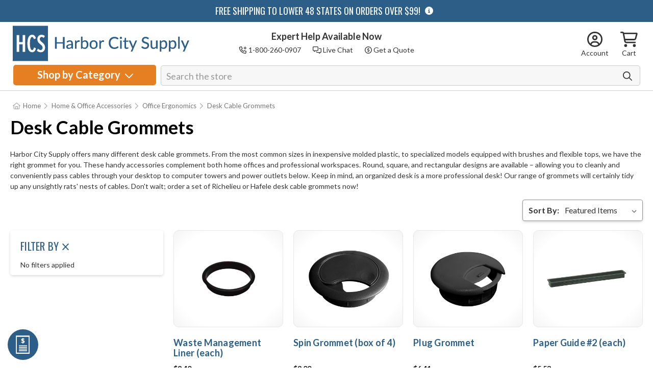

--- FILE ---
content_type: text/html; charset=UTF-8
request_url: https://www.harborcitysupply.com/desk-cable-grommets/
body_size: 22860
content:




<!DOCTYPE html>
<html class="no-js" lang="en">
    <head>
        <title>Desk Cable Grommets | Dress Up Your Desk and Keep Cords Neat</title>
        <link rel="dns-prefetch preconnect" href="https://cdn11.bigcommerce.com/s-cziwra" crossorigin><link rel="dns-prefetch preconnect" href="https://fonts.googleapis.com/" crossorigin><link rel="dns-prefetch preconnect" href="https://fonts.gstatic.com/" crossorigin>
        <meta name="description" content=" Easy to install desk cable grommets help tame unruly power cables and computer cords. Available in a variety of sizes, materials, and finishes to suit your individual desk."><link rel='canonical' href='https://www.harborcitysupply.com/desk-cable-grommets/' /><meta name='platform' content='bigcommerce.stencil' />
        
        

        <link href="https://cdn11.bigcommerce.com/s-cziwra/product_images/HCSlogox16.jpg" rel="shortcut icon">
        <meta name="viewport" content="width=device-width, initial-scale=1, maximum-scale=5">

        <script>
            // Change document class from no-js to js so we can detect this in css
            document.documentElement.className = document.documentElement.className.replace('no-js', 'js');
        </script>

        <script src="https://kit.fontawesome.com/2d7a0f05f0.js"></script>
        <link data-stencil-stylesheet href="https://cdn11.bigcommerce.com/s-cziwra/stencil/420219a0-7c5c-013e-81e2-76f70e2f1201/e/9e8dd4f0-9190-013e-76e4-363941e20b3b/css/theme-539f9810-7c5c-013e-d2c5-2a0c4d12936d.css" rel="stylesheet">

        <script>
    function browserSupportsAllFeatures() {
        return window.Promise
            && window.fetch
            && window.URL
            && window.URLSearchParams
            && window.WeakMap
            // object-fit support
            && ('objectFit' in document.documentElement.style);
    }

    function loadScript(src) {
        var js = document.createElement('script');
        js.src = src;
        js.onerror = function () {
            console.error('Failed to load polyfill script ' + src);
        };
        document.head.appendChild(js);
    }

    if (!browserSupportsAllFeatures()) {
        loadScript('https://cdn11.bigcommerce.com/s-cziwra/stencil/420219a0-7c5c-013e-81e2-76f70e2f1201/e/9e8dd4f0-9190-013e-76e4-363941e20b3b/dist/theme-bundle.polyfills.js');
    }
</script>

        <script>
            window.lazySizesConfig = window.lazySizesConfig || {};
            window.lazySizesConfig.loadMode = 1;
        </script>
        <script async src="https://cdn11.bigcommerce.com/s-cziwra/stencil/420219a0-7c5c-013e-81e2-76f70e2f1201/e/9e8dd4f0-9190-013e-76e4-363941e20b3b/dist/theme-bundle.head_async.js"></script>

        <script src="https://ajax.googleapis.com/ajax/libs/webfont/1.6.26/webfont.js"></script>

        <!-- Start Tracking Code for analytics_googleanalytics -->

<meta name="google-site-verification" content="2Ecg_0nK1hbifPQpTwV6mXF5UGoWvFKiSn9ZMCwNc-Q" />
<script>
  (function(i,s,o,g,r,a,m){i['GoogleAnalyticsObject']=r;i[r]=i[r]||function(){
  (i[r].q=i[r].q||[]).push(arguments)},i[r].l=1*new Date();a=s.createElement(o),
  m=s.getElementsByTagName(o)[0];a.async=1;a.src=g;m.parentNode.insertBefore(a,m)
  })(window,document,'script','//www.google-analytics.com/analytics.js','ga');

  ga('create', 'UA-5111883-3', 'auto');
  ga('send', 'pageview');

</script>


<!-- End Tracking Code for analytics_googleanalytics -->

<!-- Start Tracking Code for analytics_googleanalytics4 -->

<script data-cfasync="false" src="https://cdn11.bigcommerce.com/shared/js/google_analytics4_bodl_subscribers-358423becf5d870b8b603a81de597c10f6bc7699.js" integrity="sha256-gtOfJ3Avc1pEE/hx6SKj/96cca7JvfqllWA9FTQJyfI=" crossorigin="anonymous"></script>
<script data-cfasync="false">
  (function () {
    window.dataLayer = window.dataLayer || [];

    function gtag(){
        dataLayer.push(arguments);
    }

    function initGA4(event) {
         function setupGtag() {
            function configureGtag() {
                gtag('js', new Date());
                gtag('set', 'developer_id.dMjk3Nj', true);
                gtag('config', 'G-Q10THLMGRT');
            }

            var script = document.createElement('script');

            script.src = 'https://www.googletagmanager.com/gtag/js?id=G-Q10THLMGRT';
            script.async = true;
            script.onload = configureGtag;

            document.head.appendChild(script);
        }

        setupGtag();

        if (typeof subscribeOnBodlEvents === 'function') {
            subscribeOnBodlEvents('G-Q10THLMGRT', false);
        }

        window.removeEventListener(event.type, initGA4);
    }

    

    var eventName = document.readyState === 'complete' ? 'consentScriptsLoaded' : 'DOMContentLoaded';
    window.addEventListener(eventName, initGA4, false);
  })()
</script>

<!-- End Tracking Code for analytics_googleanalytics4 -->


<script type="text/javascript" src="https://checkout-sdk.bigcommerce.com/v1/loader.js" defer></script>
<script type="text/javascript">
var BCData = {};
</script>
<!-- IS+ --><script async src="//bigcommerce.instantsearchplus.com/js/acp-magento.js?v=3&mode=bigcommerce&UUID=28c3a103-0640-48f4-80ae-5bc946a2344b&store=1"></script><!-- IS+ --><!-- Global site tag (gtag.js) - Google Ads: 625322737 -->
<script async src="https://www.googletagmanager.com/gtag/js?id=AW-625322737"></script>
<script>
  window.dataLayer = window.dataLayer || [];
  function gtag(){dataLayer.push(arguments);}
  gtag('js', new Date());

  gtag('config', 'AW-625322737');
</script>

  <script type="text/javascript">
    function trevipayInjectScript() {
      const scriptTagId = 'trevipay-bigcommerce';
      const scriptSrc = 'https://bigcommerce.trevipay.app/v2/client/index.js'
      const scriptTagOnLoad = function() {
        window.trevipay.initializeBigCommerce({
          storeId: 'f58a3428-dfaf-48af-bed1-eb57c1f6fd19',
          appClientId: 'Pwzyribsai471op7d0ykhshnlf5pvh0',
          paymentType: 'HCSPay',
          middlewareApiUrl: 'https://bigcommerce.trevipay.app'
        })
      }

      if (!document.getElementById(scriptTagId)) {
        var scriptTag = document.createElement('script');
        scriptTag.id = scriptTagId;
        document.getElementsByTagName('head')[0].appendChild(scriptTag);
        scriptTag.onload = scriptTagOnLoad;
        scriptTag.src = scriptSrc;
      }
    }

    trevipayInjectScript();
  </script>
<script>!function(){var e=window.location.search;if(e&&e.length>1&&localStorage){var o,t,l,i=e.slice(1).split("&");for(o=0;o<i.length;o++)l=(t=i[o].split("="))[1],"gclid"!==(t=t[0].toLowerCase())&&"msclkid"!==t&&"wbraid"!==t&&0!==t.indexOf("utm")||localStorage.setItem(t,decodeURIComponent(l))}}();</script><script type="quoteninja-results"></script><script type="text/javascript">
    (function(c,l,a,r,i,t,y){
        c[a]=c[a]||function(){(c[a].q=c[a].q||[]).push(arguments)};
        t=l.createElement(r);t.async=1;t.src="https://www.clarity.ms/tag/"+i;
        y=l.getElementsByTagName(r)[0];y.parentNode.insertBefore(t,y);
    })(window, document, "clarity", "script", "sxaiqjcwql");
</script>
 <script data-cfasync="false" src="https://microapps.bigcommerce.com/bodl-events/1.9.4/index.js" integrity="sha256-Y0tDj1qsyiKBRibKllwV0ZJ1aFlGYaHHGl/oUFoXJ7Y=" nonce="" crossorigin="anonymous"></script>
 <script data-cfasync="false" nonce="">

 (function() {
    function decodeBase64(base64) {
       const text = atob(base64);
       const length = text.length;
       const bytes = new Uint8Array(length);
       for (let i = 0; i < length; i++) {
          bytes[i] = text.charCodeAt(i);
       }
       const decoder = new TextDecoder();
       return decoder.decode(bytes);
    }
    window.bodl = JSON.parse(decodeBase64("[base64]"));
 })()

 </script>

<script nonce="">
(function () {
    var xmlHttp = new XMLHttpRequest();

    xmlHttp.open('POST', 'https://bes.gcp.data.bigcommerce.com/nobot');
    xmlHttp.setRequestHeader('Content-Type', 'application/json');
    xmlHttp.send('{"store_id":"776481","timezone_offset":"-4.0","timestamp":"2026-01-23T05:46:25.19840500Z","visit_id":"54f00462-5623-4526-a4a6-a7d9986dded7","channel_id":1}');
})();
</script>

        

        
        
        
        
        
        
        <!-- snippet location htmlhead -->
        <link href="https://fonts.googleapis.com/css2?family=Lato:wght@400;700&family=Oswald:wght@400;600;700&display=swap" rel="stylesheet">
        <script type="text/javascript">
            setTimeout(function(){
                window.$zopim||(function(d,s){var z=$zopim=function(c){z._.push(c)},$=z.s=
                d.createElement(s),e=d.getElementsByTagName(s)[0];z.set=function(o){z.set.
                _.push(o)};z._=[];z.set._=[];$.async=!0;$.setAttribute("charset","utf-8");
                $.src="https://v2.zopim.com/?2kUJrFtD7kPFPXb7pZeaBprnp2Gwo4TR";z.t=+new Date;$.
                type="text/javascript";e.parentNode.insertBefore($,e)})(document,"script");
            }, 5000);
        </script>
        <link rel="stylesheet" href="https://cdn.jsdelivr.net/npm/swiper@8/swiper-bundle.min.css" />
        <script src="https://cdn.jsdelivr.net/npm/swiper@8/swiper-bundle.min.js"></script>
    </head>
    <body class="category-page gridpage  " >
        <!-- snippet location header -->
        <svg data-src="https://cdn11.bigcommerce.com/s-cziwra/stencil/420219a0-7c5c-013e-81e2-76f70e2f1201/e/9e8dd4f0-9190-013e-76e4-363941e20b3b/img/icon-sprite.svg" class="icons-svg-sprite"></svg>

        <button id="scroll-to-top" aria-label="Scroll to top">
            <i class="fas fa-arrow-up"></i>
            Back to top
        </button>


        <div id="iewarning"><div id="iewarntext">You are visiting this website with an outdated version of Internet Explorer. In order to browse our website, we recommend that yo use a different, more current browser like Chrome or Firefox.</div> <span id="ieclose">[x]</span></div>

        <div id="promobar">
    <div id="promolinks">
        <a href="tel: +1-800-260-0907"><i class="far fa-phone-plus"></i> Call Us</a>
        <a href="javascript:void($zopim.livechat.window.show())"> <i class="far fa-comments-alt"></i> Live Chat</a>
        <a href="/get-a-quote/"><i class="far fa-usd-circle"></i> Get a Quote</a>
    </div>

    <div id="deskpromo">
        FREE SHIPPING TO LOWER 48 STATES ON ORDERS OVER $99! <a href="https://www.harborcitysupply.com/shipping/" class="headericon" aria-label="Free Shipping Info"><i class="fa fa-info-circle" aria-hidden="true"></i></a>
    </div>
</div>
<header class="header" role="banner">
    <div class="deskwrap">
        <a href="#" class="mobileMenu-toggle" data-mobile-menu-toggle="menu">
            <span class="mobileMenu-toggleIcon">Toggle menu</span>
            <span id="shoptext">SHOP</span>
            <span id="desktoggle">Shop by Category <i class="far fa-chevron-right" aria-hidden="true"></i></span>
        </a>

        <div id="header-rightnav">
            <!-- <a href="/wishlist.php" class="rnicon" id="h-wishlist">
                <i class="far fa-heart"></i>
                <strong>Wishlist</strong>
            </a> -->

            <div class="rnicon" id="h-accdd">
                <div id="acctoggle">
                    <i class="far fa-user-circle"></i>
                    <strong>Account</strong>
                </div>

                <div class="acc-dd">
                  <ul>
                        <li><a class="log" href="/login.php">Sign In</a></li>
                        <li><a href="/login.php?action&#x3D;create_account">Create an Account </a></li>
                        <li><a href="/account.php?action&#x3D;order_status">Order Status </a></li>
                  </ul>
                </div>
            </div>

            <div class="navUser-item navUser-item--cart">
                <a
                    class="navUser-action"
                    data-cart-preview
                    data-dropdown="cart-preview-dropdown"
                    data-options="align:right"
                    href="/cart.php">
                    <span id="cart-icon"><i class="far fa-shopping-cart"></i></span>
                    <div id="carttext">Cart <span class="countPill cart-quantity"></span></div>
                </a>
                <div class="dropdown-menu" id="cart-preview-dropdown" data-dropdown-content aria-hidden="true"></div>
            </div>
        </div>

        <!-- <a href="https://www.harborcitysupply.com/">
            <img src="https://cdn11.bigcommerce.com/s-cziwra/stencil/420219a0-7c5c-013e-81e2-76f70e2f1201/e/9e8dd4f0-9190-013e-76e4-363941e20b3b/img/hbclogo.png" alt="Harbor City Supply" id="logo" />
        </a>

        <a href="https://www.harborcitysupply.com/">
            <img src="https://cdn11.bigcommerce.com/s-cziwra/stencil/420219a0-7c5c-013e-81e2-76f70e2f1201/e/9e8dd4f0-9190-013e-76e4-363941e20b3b/img/hbclogo-m.png" alt="Harbor City Supply" id="mobilelogo" />
        </a> -->

        <a href="https://www.harborcitysupply.com/">
            <div id="s-logo">
                <img src="https://cdn11.bigcommerce.com/s-cziwra/stencil/420219a0-7c5c-013e-81e2-76f70e2f1201/e/9e8dd4f0-9190-013e-76e4-363941e20b3b/img/hcs-logo-desk.png" alt="Harbor City Supply"/>
            </div>
        </a>

        <div id="desktop-help">
            <strong>Expert Help Available Now</strong>
            <a href="tel: +1-800-260-0907"><i class="far fa-phone-plus"></i> 1-800-260-0907</a>
            <a href="javascript:void($zopim.livechat.window.show());"><i class="far fa-comments-alt"></i> Live Chat </a>
            <a href="/get-a-quote/"><i class="far fa-usd-circle"></i> Get a Quote</a>
        </div>


        <!-- snippet location forms_search -->
        <!-- <form class="form" id="searchbar" action="/search.php">
            <label class="form-label is-srOnly" for="search_query_adv">Search Keyword:</label>

            <input class="form-input" id="search_query_adv" name="search_query_adv" data-search-quick placeholder="Search by model or part #">
            <label class="icon-search">
              <input type="submit" hidden>
              <i class="far fa-search"></i>
            </label>
        </form>
        <section class="quickSearchResults" data-bind="html: results" style="display: none;"></section> -->

        <form class="form" action="/search.php" id="searchbar">
            <fieldset class="form-fieldset">
                <div class="form-field">
                    <label class="is-srOnly" for="search_query">Search</label>
                    <input class="form-input" data-search-quick name="search_query" data-error-message="Search field cannot be empty." placeholder="Search the store" autocomplete="off" />
                    <button type="submit" aria-label="Search"><i class="far fa-search"></i></button>
                </div>
            </fieldset>
        </form>

        <div data-content-region="header_bottom"></div>
        <div class="navPages-container" id="menu" data-menu>
            <nav class="navPages">
    <ul class="navPages-list">
        <li class="mobile-login">
              <a href="/login.php">Sign In</a> or <a href="/login.php?action&#x3D;create_account">Create an Account</a>
        </li>

            <li class="navPages-item">
                <a class="navPages-action has-subMenu" href="https://www.harborcitysupply.com/bathroom-dividers/" data-collapsible="navPages-24" data-collapsible-disabled-breakpoint="medium">
    Bathroom Dividers <i class="far fa-chevron-right" aria-hidden="true"></i>
</a>
<div class="navPage-subMenu" id="navPages-24" aria-hidden="true" tabindex="-1">
    <ul class="navPage-subMenu-list level2">
        <li class="navPage-subMenu-item goback">
            <a class="navPage-subMenu-action navPages-action" href="#" data-collapsible="navPages-24"><span><i class="far fa-chevron-left"></i> Back</span>Bathroom Dividers</a>
        </li>
            <li class="navPage-subMenu-item catid-27">
                    <a class="navPage-subMenu-action navPages-action" href="https://www.harborcitysupply.com/toilet-partitions/">Toilet Partitions</a>
            </li>
            <li class="navPage-subMenu-item catid-28">
                    <a class="navPage-subMenu-action navPages-action" href="https://www.harborcitysupply.com/shower-partitions/">Shower Partitions</a>
            </li>
            <li class="navPage-subMenu-item catid-29">
                    <a class="navPage-subMenu-action navPages-action" href="https://www.harborcitysupply.com/dressing-compartments/">Dressing Compartments</a>
            </li>
            <li class="navPage-subMenu-item catid-34">
                    <a class="navPage-subMenu-action navPages-action" href="https://www.harborcitysupply.com/shower-dressing-combo/">Shower/Dressing Combo</a>
            </li>
            <li class="navPage-subMenu-item catid-152">
                    <a class="navPage-subMenu-action navPages-action" href="https://www.harborcitysupply.com/urinal-screens/">Urinal Divider Screens</a>
            </li>
            <li class="navPage-subMenu-item catid-153">
                    <a class="navPage-subMenu-action navPages-action" href="https://www.harborcitysupply.com/restroom-privacy-screens/">Restroom Privacy Screens</a>
            </li>
            <li class="navPage-subMenu-item catid-154">
                    <a class="navPage-subMenu-action navPages-action" href="https://www.harborcitysupply.com/divider-doors-pilasters-panels/">Divider Doors, Pilasters, &amp; Panels</a>
            </li>
            <li class="navPage-subMenu-item catid-738">
                    <a class="navPage-subMenu-action navPages-action" href="https://www.harborcitysupply.com/bathroom-vanity-tops/">Bathroom Vanity Tops</a>
            </li>
            <li class="navPage-subMenu-item catid-48">
                    <a class="navPage-subMenu-action navPages-action" href="https://www.harborcitysupply.com/replacement-partition-hardware/">Replacement Partition Hardware</a>
            </li>
        <li class="navPage-subMenu-item">
            <a class="navPage-subMenu-action navPages-action shopall" href="https://www.harborcitysupply.com/bathroom-dividers/">Shop All <i class="far fa-chevron-right" aria-hidden="true"></i></a>
        </li>
    </ul>
</div>
            </li>
            <li class="navPages-item">
                <a class="navPages-action has-subMenu" href="https://www.harborcitysupply.com/commercial-hardware/" data-collapsible="navPages-19" data-collapsible-disabled-breakpoint="medium">
    Commercial Hardware <i class="far fa-chevron-right" aria-hidden="true"></i>
</a>
<div class="navPage-subMenu" id="navPages-19" aria-hidden="true" tabindex="-1">
    <ul class="navPage-subMenu-list level2">
        <li class="navPage-subMenu-item goback">
            <a class="navPage-subMenu-action navPages-action" href="#" data-collapsible="navPages-19"><span><i class="far fa-chevron-left"></i> Back</span>Commercial Hardware</a>
        </li>
            <li class="navPage-subMenu-item catid-77">
                    <a class="navPage-subMenu-action navPages-action" href="https://www.harborcitysupply.com/access-doors-panels/">Access Doors and Panels</a>
            </li>
            <li class="navPage-subMenu-item catid-83">
                    <a class="navPage-subMenu-action navPages-action" href="https://www.harborcitysupply.com/roof-hatches/">Roof Hatches</a>
            </li>
            <li class="navPage-subMenu-item catid-84">
                    <a class="navPage-subMenu-action navPages-action" href="https://www.harborcitysupply.com/floor-doors/">Floor Doors</a>
            </li>
            <li class="navPage-subMenu-item catid-85">
                    <a class="navPage-subMenu-action navPages-action" href="https://www.harborcitysupply.com/roof-hatch-safety-railing/">Roof Hatch Safety Railing</a>
            </li>
            <li class="navPage-subMenu-item catid-816">
                    <a class="navPage-subMenu-action navPages-action" href="https://www.harborcitysupply.com/portable-aeds-and-defibrillators/">Portable AEDs and Defibrillators</a>
            </li>
            <li class="navPage-subMenu-item catid-89">
                    <a class="navPage-subMenu-action navPages-action" href="https://www.harborcitysupply.com/fire-extinguisher-cabinets/">Fire Extinguisher Cabinets</a>
            </li>
            <li class="navPage-subMenu-item catid-90">
                    <a class="navPage-subMenu-action navPages-action" href="https://www.harborcitysupply.com/fire-extinguishers/">Fire Extinguishers</a>
            </li>
            <li class="navPage-subMenu-item catid-86">
                    <a class="navPage-subMenu-action navPages-action" href="https://www.harborcitysupply.com/heat-smoke-vents/">Heat &amp; Smoke Vents</a>
            </li>
            <li class="navPage-subMenu-item catid-101">
                    <a class="navPage-subMenu-action navPages-action" href="https://www.harborcitysupply.com/display-boards-signage/">Display Boards &amp; Signage</a>
            </li>
        <li class="navPage-subMenu-item">
            <a class="navPage-subMenu-action navPages-action shopall" href="https://www.harborcitysupply.com/commercial-hardware/">Shop All <i class="far fa-chevron-right" aria-hidden="true"></i></a>
        </li>
    </ul>
</div>
            </li>
            <li class="navPages-item">
                <a class="navPages-action has-subMenu" href="https://www.harborcitysupply.com/commercial-bathroom-accessories/" data-collapsible="navPages-23" data-collapsible-disabled-breakpoint="medium">
    Commercial Bathroom Accessories <i class="far fa-chevron-right" aria-hidden="true"></i>
</a>
<div class="navPage-subMenu" id="navPages-23" aria-hidden="true" tabindex="-1">
    <ul class="navPage-subMenu-list level2">
        <li class="navPage-subMenu-item goback">
            <a class="navPage-subMenu-action navPages-action" href="#" data-collapsible="navPages-23"><span><i class="far fa-chevron-left"></i> Back</span>Commercial Bathroom Accessories</a>
        </li>
            <li class="navPage-subMenu-item catid-25">
                    <a class="navPage-subMenu-action navPages-action" href="https://www.harborcitysupply.com/bathroom-grab-bars/">Bathroom Grab Bars</a>
            </li>
            <li class="navPage-subMenu-item catid-39">
                    <a class="navPage-subMenu-action navPages-action" href="https://www.harborcitysupply.com/commercial-bathroom-accessories/custom-grab-bars/">Custom Grab Bars</a>
            </li>
            <li class="navPage-subMenu-item catid-26">
                    <a class="navPage-subMenu-action navPages-action" href="https://www.harborcitysupply.com/bathroom-shower-seats/">Bathroom Shower Seats</a>
            </li>
            <li class="navPage-subMenu-item catid-717">
                    <a class="navPage-subMenu-action navPages-action" href="https://www.harborcitysupply.com/toilet-tissue-dispenser/">Toilet Tissue Dispenser</a>
            </li>
            <li class="navPage-subMenu-item catid-718">
                    <a class="navPage-subMenu-action navPages-action" href="https://www.harborcitysupply.com/commercial-soap-dispensers/">Commercial Soap Dispensers </a>
            </li>
            <li class="navPage-subMenu-item catid-808">
                    <a class="navPage-subMenu-action navPages-action" href="https://www.harborcitysupply.com/hand-sanitizer-dispensers/">Hand Sanitizer Dispensers</a>
            </li>
            <li class="navPage-subMenu-item catid-715">
                    <a class="navPage-subMenu-action navPages-action" href="https://www.harborcitysupply.com/paper-towel-dispensers/">Paper Towel Dispensers</a>
            </li>
            <li class="navPage-subMenu-item catid-51">
                    <a class="navPage-subMenu-action navPages-action" href="https://www.harborcitysupply.com/commercial-hand-dryers/">Commercial Hand Dryers</a>
            </li>
            <li class="navPage-subMenu-item catid-722">
                    <a class="navPage-subMenu-action navPages-action" href="https://www.harborcitysupply.com/waste-receptacles-for-commercial-restrooms/">Waste Receptacles For Commercial Restrooms</a>
            </li>
            <li class="navPage-subMenu-item catid-720">
                    <a class="navPage-subMenu-action navPages-action" href="https://www.harborcitysupply.com/bathroom-combination-units/">Bathroom Combination Units</a>
            </li>
            <li class="navPage-subMenu-item catid-721">
                    <a class="navPage-subMenu-action navPages-action" href="https://www.harborcitysupply.com/paper-towel-and-waste-combination-units/">Paper Towel and Waste Combination Units</a>
            </li>
            <li class="navPage-subMenu-item catid-104">
                    <a class="navPage-subMenu-action navPages-action" href="https://www.harborcitysupply.com/commercial-mirrors/">Commercial Mirrors</a>
            </li>
            <li class="navPage-subMenu-item catid-141">
                    <a class="navPage-subMenu-action navPages-action" href="https://www.harborcitysupply.com/ada-support-safety-handrails/">ADA Support Safety Handrails</a>
            </li>
            <li class="navPage-subMenu-item catid-830">
                    <a class="navPage-subMenu-action navPages-action" href="https://www.harborcitysupply.com/bariatric-bathroom-accessories/">Bariatric Bathroom Accessories</a>
            </li>
            <li class="navPage-subMenu-item catid-143">
                    <a class="navPage-subMenu-action navPages-action" href="https://www.harborcitysupply.com/baby-changing-stations-seats/">Baby Changing Stations &amp; Seats</a>
            </li>
            <li class="navPage-subMenu-item catid-147">
                    <a class="navPage-subMenu-action navPages-action" href="https://www.harborcitysupply.com/bathroom-signage/">Bathroom Signage</a>
            </li>
            <li class="navPage-subMenu-item catid-145">
                    <a class="navPage-subMenu-action navPages-action" href="https://www.harborcitysupply.com/grab-bar-mounting-hardware/">Grab Bar Mounting Hardware</a>
            </li>
            <li class="navPage-subMenu-item catid-716">
                    <a class="navPage-subMenu-action navPages-action" href="https://www.harborcitysupply.com/napkin-tampon-dispenser/">Napkin/Tampon Dispenser</a>
            </li>
            <li class="navPage-subMenu-item catid-719">
                    <a class="navPage-subMenu-action navPages-action" href="https://www.harborcitysupply.com/toilet-seat-cover-dispensers-1/">Toilet Seat Cover Dispensers</a>
            </li>
            <li class="navPage-subMenu-item catid-723">
                    <a class="navPage-subMenu-action navPages-action" href="https://www.harborcitysupply.com/medicine-cabinets/">Medicine Cabinets </a>
            </li>
            <li class="navPage-subMenu-item catid-724">
                    <a class="navPage-subMenu-action navPages-action" href="https://www.harborcitysupply.com/feminine-hygiene-disposals/">Feminine Hygiene Disposals</a>
            </li>
            <li class="navPage-subMenu-item catid-725">
                    <a class="navPage-subMenu-action navPages-action" href="https://www.harborcitysupply.com/janitorial-and-custodial-accessories/">Janitorial and Custodial Accessories </a>
            </li>
            <li class="navPage-subMenu-item catid-726">
                    <a class="navPage-subMenu-action navPages-action" href="https://www.harborcitysupply.com/hotel-bathroom-accessories/">Hotel Bathroom Accessories </a>
            </li>
            <li class="navPage-subMenu-item catid-727">
                    <a class="navPage-subMenu-action navPages-action" href="https://www.harborcitysupply.com/clotheslines-hooks-bumpers-and-shelves/">Clotheslines, Hooks, Bumpers and Shelves </a>
            </li>
            <li class="navPage-subMenu-item catid-728">
                    <a class="navPage-subMenu-action navPages-action" href="https://www.harborcitysupply.com/bathroom-shower-products/">Bathroom Shower Products</a>
            </li>
            <li class="navPage-subMenu-item catid-729">
                    <a class="navPage-subMenu-action navPages-action" href="https://www.harborcitysupply.com/healthcare-bathroom-accessories/">Healthcare Bathroom Accessories </a>
            </li>
            <li class="navPage-subMenu-item catid-730">
                    <a class="navPage-subMenu-action navPages-action" href="https://www.harborcitysupply.com/security-washroom-accessories/">Security Washroom Accessories</a>
            </li>
            <li class="navPage-subMenu-item catid-731">
                    <a class="navPage-subMenu-action navPages-action" href="https://www.harborcitysupply.com/bathroom-accessories/">Bathroom Accessories</a>
            </li>
            <li class="navPage-subMenu-item catid-363">
                    <a class="navPage-subMenu-action navPages-action" href="https://www.harborcitysupply.com/american-accessories-washroom-accessories/">American Accessories Washroom Accessories</a>
            </li>
            <li class="navPage-subMenu-item catid-364">
                    <a class="navPage-subMenu-action navPages-action" href="https://www.harborcitysupply.com/asi-washroom-accessories/">ASI Washroom Accessories</a>
            </li>
            <li class="navPage-subMenu-item catid-365">
                    <a class="navPage-subMenu-action navPages-action" href="https://www.harborcitysupply.com/bobrick-washroom-accessories/">Bobrick Washroom Accessories</a>
            </li>
            <li class="navPage-subMenu-item catid-366">
                    <a class="navPage-subMenu-action navPages-action" href="https://www.harborcitysupply.com/bradley-washroom-accessories/">Bradley Washroom Accessories</a>
            </li>
            <li class="navPage-subMenu-item catid-367">
                    <a class="navPage-subMenu-action navPages-action" href="https://www.harborcitysupply.com/gamco-washroom-accessories/">Gamco Washroom Accessories</a>
            </li>
            <li class="navPage-subMenu-item catid-368">
                    <a class="navPage-subMenu-action navPages-action" href="https://www.harborcitysupply.com/gatco-washroom-accessories/">Gatco Washroom Accessories</a>
            </li>
            <li class="navPage-subMenu-item catid-371">
                    <a class="navPage-subMenu-action navPages-action" href="https://www.harborcitysupply.com/seachrome-bathroom-accessories/">Seachrome Bathroom Accessories</a>
            </li>
        <li class="navPage-subMenu-item">
            <a class="navPage-subMenu-action navPages-action shopall" href="https://www.harborcitysupply.com/commercial-bathroom-accessories/">Shop All <i class="far fa-chevron-right" aria-hidden="true"></i></a>
        </li>
    </ul>
</div>
            </li>
            <li class="navPages-item">
                <a class="navPages-action has-subMenu" href="https://www.harborcitysupply.com/hewi-nylon-hardware/" data-collapsible="navPages-21" data-collapsible-disabled-breakpoint="medium">
    Hewi Hardware <i class="far fa-chevron-right" aria-hidden="true"></i>
</a>
<div class="navPage-subMenu" id="navPages-21" aria-hidden="true" tabindex="-1">
    <ul class="navPage-subMenu-list level2">
        <li class="navPage-subMenu-item goback">
            <a class="navPage-subMenu-action navPages-action" href="#" data-collapsible="navPages-21"><span><i class="far fa-chevron-left"></i> Back</span>Hewi Hardware</a>
        </li>
            <li class="navPage-subMenu-item catid-105">
                    <a class="navPage-subMenu-action navPages-action" href="https://www.harborcitysupply.com/hewi-grab-bars/">Hewi Grab Bars</a>
            </li>
            <li class="navPage-subMenu-item catid-106">
                    <a class="navPage-subMenu-action navPages-action" href="https://www.harborcitysupply.com/hewi-shower-seats/">Hewi Shower Seats</a>
            </li>
            <li class="navPage-subMenu-item catid-107">
                    <a class="navPage-subMenu-action navPages-action" href="https://www.harborcitysupply.com/hewi-bath-accessories/">Hewi Bath Accessories</a>
            </li>
            <li class="navPage-subMenu-item catid-817">
                    <a class="navPage-subMenu-action navPages-action" href="https://www.harborcitysupply.com/hewi-mirrors/">Hewi Mirrors</a>
            </li>
            <li class="navPage-subMenu-item catid-828">
                    <a class="navPage-subMenu-action navPages-action" href="https://www.harborcitysupply.com/hewi-washbasins/">Hewi Washbasins</a>
            </li>
            <li class="navPage-subMenu-item catid-108">
                    <a class="navPage-subMenu-action navPages-action" href="https://www.harborcitysupply.com/hewi-cabinet-handles-pulls/">Hewi Cabinet Handles &amp; Pulls</a>
            </li>
            <li class="navPage-subMenu-item catid-109">
                    <a class="navPage-subMenu-action navPages-action" href="https://www.harborcitysupply.com/hewi-cabinet-knobs/">Hewi Cabinet Knobs</a>
            </li>
            <li class="navPage-subMenu-item catid-110">
                    <a class="navPage-subMenu-action navPages-action" href="https://www.harborcitysupply.com/hewi-recessed-pulls/">Hewi Recessed Pulls</a>
            </li>
            <li class="navPage-subMenu-item catid-111">
                    <a class="navPage-subMenu-action navPages-action" href="https://www.harborcitysupply.com/hewi-hooks/">Hewi Hooks</a>
            </li>
            <li class="navPage-subMenu-item catid-112">
                    <a class="navPage-subMenu-action navPages-action" href="https://www.harborcitysupply.com/hewi-symbols/">Hewi Symbols</a>
            </li>
            <li class="navPage-subMenu-item catid-113">
                    <a class="navPage-subMenu-action navPages-action" href="https://www.harborcitysupply.com/hewi-house-numbers/">Hewi House Numbers</a>
            </li>
            <li class="navPage-subMenu-item catid-114">
                    <a class="navPage-subMenu-action navPages-action" href="https://www.harborcitysupply.com/hewi-door-stops/">Hewi Door Stops</a>
            </li>
            <li class="navPage-subMenu-item catid-115">
                    <a class="navPage-subMenu-action navPages-action" href="https://www.harborcitysupply.com/hewi-door-hardware/">Hewi Door Hardware</a>
            </li>
            <li class="navPage-subMenu-item catid-116">
                    <a class="navPage-subMenu-action navPages-action" href="https://www.harborcitysupply.com/hewi-door-pull-handles/">Hewi Door Pull Handles</a>
            </li>
            <li class="navPage-subMenu-item catid-117">
                    <a class="navPage-subMenu-action navPages-action" href="https://www.harborcitysupply.com/hewi-life-system/">Hewi Life System</a>
            </li>
            <li class="navPage-subMenu-item catid-818">
                    <a class="navPage-subMenu-action navPages-action" href="https://www.harborcitysupply.com/hewi-door-and-cabinet-hardware/">HEWI Door and Cabinet Hardware</a>
            </li>
            <li class="navPage-subMenu-item catid-827">
                    <a class="navPage-subMenu-action navPages-action" href="https://www.harborcitysupply.com/hewi-bathroom-hardware/">HEWI Bathroom Hardware</a>
            </li>
        <li class="navPage-subMenu-item">
            <a class="navPage-subMenu-action navPages-action shopall" href="https://www.harborcitysupply.com/hewi-nylon-hardware/">Shop All <i class="far fa-chevron-right" aria-hidden="true"></i></a>
        </li>
    </ul>
</div>
            </li>
            <li class="navPages-item">
                <a class="navPages-action has-subMenu" href="https://www.harborcitysupply.com/door-hardware/" data-collapsible="navPages-22" data-collapsible-disabled-breakpoint="medium">
    Door Hardware <i class="far fa-chevron-right" aria-hidden="true"></i>
</a>
<div class="navPage-subMenu" id="navPages-22" aria-hidden="true" tabindex="-1">
    <ul class="navPage-subMenu-list level2">
        <li class="navPage-subMenu-item goback">
            <a class="navPage-subMenu-action navPages-action" href="#" data-collapsible="navPages-22"><span><i class="far fa-chevron-left"></i> Back</span>Door Hardware</a>
        </li>
            <li class="navPage-subMenu-item catid-91">
                    <a class="navPage-subMenu-action navPages-action" href="https://www.harborcitysupply.com/panic-bars-exit-devices/">Panic Bars, Exit Devices</a>
            </li>
            <li class="navPage-subMenu-item catid-92">
                    <a class="navPage-subMenu-action navPages-action" href="https://www.harborcitysupply.com/sliding-door-hardware-kits/">Sliding Door Hardware Kits</a>
            </li>
            <li class="navPage-subMenu-item catid-805">
                    <a class="navPage-subMenu-action navPages-action" href="https://www.harborcitysupply.com/sliding-door-hardware-parts/">Sliding Door Hardware Parts</a>
            </li>
            <li class="navPage-subMenu-item catid-95">
                    <a class="navPage-subMenu-action navPages-action" href="https://www.harborcitysupply.com/commercial-door-closer/">Commercial Door Closer</a>
            </li>
            <li class="navPage-subMenu-item catid-803">
                    <a class="navPage-subMenu-action navPages-action" href="https://www.harborcitysupply.com/commercial-flat-goods/">Commercial Flat Goods</a>
            </li>
            <li class="navPage-subMenu-item catid-804">
                    <a class="navPage-subMenu-action navPages-action" href="https://www.harborcitysupply.com/door-push-and-pull-plates/">Door Push And Pull Plates</a>
            </li>
            <li class="navPage-subMenu-item catid-801">
                    <a class="navPage-subMenu-action navPages-action" href="https://www.harborcitysupply.com/door-locks-and-deadbolts/">Door Locks and Deadbolts</a>
            </li>
            <li class="navPage-subMenu-item catid-802">
                    <a class="navPage-subMenu-action navPages-action" href="https://www.harborcitysupply.com/electronic-door-locks-deadbolts/">Electronic Door Locks &amp; Deadbolts</a>
            </li>
            <li class="navPage-subMenu-item catid-93">
                    <a class="navPage-subMenu-action navPages-action" href="https://www.harborcitysupply.com/door-seals-thresholds-gaskets/">Door Seals, Thresholds &amp; Gaskets</a>
            </li>
            <li class="navPage-subMenu-item catid-137">
                    <a class="navPage-subMenu-action navPages-action" href="https://www.harborcitysupply.com/pdq-door-hardware/">PDQ Door Hardware</a>
            </li>
            <li class="navPage-subMenu-item catid-122">
                    <a class="navPage-subMenu-action navPages-action" href="https://www.harborcitysupply.com/kwikset-door-hardware/">Kwikset Door Hardware</a>
            </li>
            <li class="navPage-subMenu-item catid-127">
                    <a class="navPage-subMenu-action navPages-action" href="https://www.harborcitysupply.com/falcon-door-hardware/">Falcon Door Hardware</a>
            </li>
            <li class="navPage-subMenu-item catid-800">
                    <a class="navPage-subMenu-action navPages-action" href="https://www.harborcitysupply.com/hewi-locks-and-pull-handles/">Hewi Locks and Pull Handles</a>
            </li>
            <li class="navPage-subMenu-item catid-128">
                    <a class="navPage-subMenu-action navPages-action" href="https://www.harborcitysupply.com/timberline-locks/">Timberline Locks</a>
            </li>
        <li class="navPage-subMenu-item">
            <a class="navPage-subMenu-action navPages-action shopall" href="https://www.harborcitysupply.com/door-hardware/">Shop All <i class="far fa-chevron-right" aria-hidden="true"></i></a>
        </li>
    </ul>
</div>
            </li>
            <li class="navPages-item">
                <a class="navPages-action has-subMenu" href="https://www.harborcitysupply.com/power-data-outlets/" data-collapsible="navPages-755" data-collapsible-disabled-breakpoint="medium">
    Power Data Outlets <i class="far fa-chevron-right" aria-hidden="true"></i>
</a>
<div class="navPage-subMenu" id="navPages-755" aria-hidden="true" tabindex="-1">
    <ul class="navPage-subMenu-list level2">
        <li class="navPage-subMenu-item goback">
            <a class="navPage-subMenu-action navPages-action" href="#" data-collapsible="navPages-755"><span><i class="far fa-chevron-left"></i> Back</span>Power Data Outlets</a>
        </li>
            <li class="navPage-subMenu-item catid-746">
                    <a class="navPage-subMenu-action navPages-action" href="https://www.harborcitysupply.com/relocatable-power-data-outlets/">Relocatable Power Data Outlets</a>
            </li>
            <li class="navPage-subMenu-item catid-756">
                    <a class="navPage-subMenu-action navPages-action" href="https://www.harborcitysupply.com/multi-circuit-daisylink-power-data-grommets/">Multi-Circuit DaisyLink Power Data Grommets</a>
            </li>
            <li class="navPage-subMenu-item catid-757">
                    <a class="navPage-subMenu-action navPages-action" href="https://www.harborcitysupply.com/free-standing-units/">Free Standing Units</a>
            </li>
            <li class="navPage-subMenu-item catid-758">
                    <a class="navPage-subMenu-action navPages-action" href="https://www.harborcitysupply.com/built-in-units/">Built In Units</a>
            </li>
            <li class="navPage-subMenu-item catid-759">
                    <a class="navPage-subMenu-action navPages-action" href="https://www.harborcitysupply.com/under-desk-units/">Under Desk Units</a>
            </li>
            <li class="navPage-subMenu-item catid-761">
                    <a class="navPage-subMenu-action navPages-action" href="https://www.harborcitysupply.com/data-telecom-plates/">Data Telecom Plates</a>
            </li>
            <li class="navPage-subMenu-item catid-762">
                    <a class="navPage-subMenu-action navPages-action" href="https://www.harborcitysupply.com/data-connectors/">Data Connectors</a>
            </li>
        <li class="navPage-subMenu-item">
            <a class="navPage-subMenu-action navPages-action shopall" href="https://www.harborcitysupply.com/power-data-outlets/">Shop All <i class="far fa-chevron-right" aria-hidden="true"></i></a>
        </li>
    </ul>
</div>
            </li>
            <li class="navPages-item">
                <a class="navPages-action has-subMenu" href="https://www.harborcitysupply.com/home-office-accessories/" data-collapsible="navPages-632" data-collapsible-disabled-breakpoint="medium">
    Home &amp; Office Accessories <i class="far fa-chevron-right" aria-hidden="true"></i>
</a>
<div class="navPage-subMenu" id="navPages-632" aria-hidden="true" tabindex="-1">
    <ul class="navPage-subMenu-list level2">
        <li class="navPage-subMenu-item goback">
            <a class="navPage-subMenu-action navPages-action" href="#" data-collapsible="navPages-632"><span><i class="far fa-chevron-left"></i> Back</span>Home &amp; Office Accessories</a>
        </li>
            <li class="navPage-subMenu-item catid-747">
                    <a class="navPage-subMenu-action navPages-action" href="https://www.harborcitysupply.com/led-lighting/">LED Lighting</a>
            </li>
            <li class="navPage-subMenu-item catid-772">
                    <a class="navPage-subMenu-action navPages-action" href="https://www.harborcitysupply.com/accuride-drawer-slides/">Accuride Drawer Slides</a>
            </li>
            <li class="navPage-subMenu-item catid-815">
                    <a class="navPage-subMenu-action navPages-action" href="https://www.harborcitysupply.com/residential-mirrors/">Residential Mirrors</a>
            </li>
            <li class="navPage-subMenu-item catid-751">
                    <a class="navPage-subMenu-action navPages-action" href="https://www.harborcitysupply.com/height-adjustable-desks/">Height Adjustable Desks</a>
            </li>
            <li class="navPage-subMenu-item catid-739">
                    <a class="navPage-subMenu-action navPages-action" href="https://www.harborcitysupply.com/table-legs/">Table Legs</a>
            </li>
            <li class="navPage-subMenu-item catid-740">
                    <a class="navPage-subMenu-action navPages-action" href="https://www.harborcitysupply.com/furniture-legs/">Furniture Legs</a>
            </li>
            <li class="navPage-subMenu-item catid-750">
                    <a class="navPage-subMenu-action navPages-action" href="https://www.harborcitysupply.com/pedestal-table-bases/">Pedestal Table Bases</a>
            </li>
            <li class="navPage-subMenu-item catid-749">
                    <a class="navPage-subMenu-action navPages-action" href="https://www.harborcitysupply.com/side-base-table-supports/">Side Base Table Supports</a>
            </li>
            <li class="navPage-subMenu-item catid-754">
                    <a class="navPage-subMenu-action navPages-action" href="https://www.harborcitysupply.com/office-ergonomics/">Office Ergonomics</a>
            </li>
            <li class="navPage-subMenu-item catid-752">
                    <a class="navPage-subMenu-action navPages-action" href="https://www.harborcitysupply.com/nova-solutions-furniture/">Nova Solutions Furniture</a>
            </li>
            <li class="navPage-subMenu-item catid-99">
                    <a class="navPage-subMenu-action navPages-action" href="https://www.harborcitysupply.com/kitchen-pantry-laundry/ironing-boards-covers/">Ironing Boards &amp; Covers</a>
            </li>
            <li class="navPage-subMenu-item catid-771">
                    <a class="navPage-subMenu-action navPages-action" href="https://www.harborcitysupply.com/cabinet-hardware/">Cabinet Hardware</a>
            </li>
            <li class="navPage-subMenu-item catid-361">
                    <a class="navPage-subMenu-action navPages-action" href="https://www.harborcitysupply.com/kitchen-pantry-laundry/countertop-supports-accessories/">Countertop Supports &amp; Accessories</a>
            </li>
            <li class="navPage-subMenu-item catid-741">
                    <a class="navPage-subMenu-action navPages-action" href="https://www.harborcitysupply.com/table-hardware/">Table Hardware</a>
            </li>
            <li class="navPage-subMenu-item catid-98">
                    <a class="navPage-subMenu-action navPages-action" href="https://www.harborcitysupply.com/wood-rope-molding/">Wood Rope Molding</a>
            </li>
            <li class="navPage-subMenu-item catid-753">
                    <a class="navPage-subMenu-action navPages-action" href="https://www.harborcitysupply.com/casters-wheels/">Casters &amp; Wheels</a>
            </li>
            <li class="navPage-subMenu-item catid-97">
                    <a class="navPage-subMenu-action navPages-action" href="https://www.harborcitysupply.com/wood-corbels/">Wood Corbels</a>
            </li>
        <li class="navPage-subMenu-item">
            <a class="navPage-subMenu-action navPages-action shopall" href="https://www.harborcitysupply.com/home-office-accessories/">Shop All <i class="far fa-chevron-right" aria-hidden="true"></i></a>
        </li>
    </ul>
</div>
            </li>
            <li class="navPages-item">
                <a class="navPages-action has-subMenu" href="https://www.harborcitysupply.com/home-organization-and-storage/" data-collapsible="navPages-20" data-collapsible-disabled-breakpoint="medium">
    Home Organization and Storage <i class="far fa-chevron-right" aria-hidden="true"></i>
</a>
<div class="navPage-subMenu" id="navPages-20" aria-hidden="true" tabindex="-1">
    <ul class="navPage-subMenu-list level2">
        <li class="navPage-subMenu-item goback">
            <a class="navPage-subMenu-action navPages-action" href="#" data-collapsible="navPages-20"><span><i class="far fa-chevron-left"></i> Back</span>Home Organization and Storage</a>
        </li>
            <li class="navPage-subMenu-item catid-784">
                    <a class="navPage-subMenu-action navPages-action" href="https://www.harborcitysupply.com/closet-organization/">Closet Organization</a>
            </li>
            <li class="navPage-subMenu-item catid-795">
                    <a class="navPage-subMenu-action navPages-action" href="https://www.harborcitysupply.com/garage-storage/">Garage Storage</a>
            </li>
            <li class="navPage-subMenu-item catid-620">
                    <a class="navPage-subMenu-action navPages-action" href="https://www.harborcitysupply.com/pantry-solutions/">Pantry Solutions</a>
            </li>
            <li class="navPage-subMenu-item catid-621">
                    <a class="navPage-subMenu-action navPages-action" href="https://www.harborcitysupply.com/cabinet-solutions/">Cabinet Solutions</a>
            </li>
            <li class="navPage-subMenu-item catid-360">
                    <a class="navPage-subMenu-action navPages-action" href="https://www.harborcitysupply.com/waste-bins-and-recycling/">Waste Bins and Recycling</a>
            </li>
            <li class="navPage-subMenu-item catid-619">
                    <a class="navPage-subMenu-action navPages-action" href="https://www.harborcitysupply.com/corner-solutions/">Corner Solutions</a>
            </li>
            <li class="navPage-subMenu-item catid-625">
                    <a class="navPage-subMenu-action navPages-action" href="https://www.harborcitysupply.com/cabinet-accessories/">Cabinet Accessories</a>
            </li>
            <li class="navPage-subMenu-item catid-358">
                    <a class="navPage-subMenu-action navPages-action" href="https://www.harborcitysupply.com/base-cabinet-slides-shelves/">Base Cabinet Slides &amp; Shelves</a>
            </li>
            <li class="navPage-subMenu-item catid-622">
                    <a class="navPage-subMenu-action navPages-action" href="https://www.harborcitysupply.com/backsplash-railing-systems/">Backsplash Railing Systems</a>
            </li>
            <li class="navPage-subMenu-item catid-623">
                    <a class="navPage-subMenu-action navPages-action" href="https://www.harborcitysupply.com/kitchen-rail-system/">Kitchen Rail System</a>
            </li>
            <li class="navPage-subMenu-item catid-357">
                    <a class="navPage-subMenu-action navPages-action" href="https://www.harborcitysupply.com/drawer-organization/">Drawer Organization</a>
            </li>
            <li class="navPage-subMenu-item catid-359">
                    <a class="navPage-subMenu-action navPages-action" href="https://www.harborcitysupply.com/under-sink-accessories/">Under Sink Accessories</a>
            </li>
        <li class="navPage-subMenu-item">
            <a class="navPage-subMenu-action navPages-action shopall" href="https://www.harborcitysupply.com/home-organization-and-storage/">Shop All <i class="far fa-chevron-right" aria-hidden="true"></i></a>
        </li>
    </ul>
</div>
            </li>
            <li class="navPages-item">
                <a class="navPages-action has-subMenu" href="https://www.harborcitysupply.com/lockers-and-benches/" data-collapsible="navPages-702" data-collapsible-disabled-breakpoint="medium">
    Lockers And Benches <i class="far fa-chevron-right" aria-hidden="true"></i>
</a>
<div class="navPage-subMenu" id="navPages-702" aria-hidden="true" tabindex="-1">
    <ul class="navPage-subMenu-list level2">
        <li class="navPage-subMenu-item goback">
            <a class="navPage-subMenu-action navPages-action" href="#" data-collapsible="navPages-702"><span><i class="far fa-chevron-left"></i> Back</span>Lockers And Benches</a>
        </li>
            <li class="navPage-subMenu-item catid-703">
                    <a class="navPage-subMenu-action navPages-action" href="https://www.harborcitysupply.com/metal-lockers-traditional-collection/">Metal Lockers - Traditional Collection</a>
            </li>
            <li class="navPage-subMenu-item catid-704">
                    <a class="navPage-subMenu-action navPages-action" href="https://www.harborcitysupply.com/metal-lockers-traditional-plus-collection/">Metal Lockers - Traditional Plus Collection</a>
            </li>
            <li class="navPage-subMenu-item catid-705">
                    <a class="navPage-subMenu-action navPages-action" href="https://www.harborcitysupply.com/metal-lockers-competitor-collection/">Metal Lockers - Competitor Collection</a>
            </li>
            <li class="navPage-subMenu-item catid-706">
                    <a class="navPage-subMenu-action navPages-action" href="https://www.harborcitysupply.com/metal-lockers-pro-collection/">Metal Lockers - Pro Collection</a>
            </li>
            <li class="navPage-subMenu-item catid-712">
                    <a class="navPage-subMenu-action navPages-action" href="https://www.harborcitysupply.com/metal-locker-accessories/">Metal Locker Accessories</a>
            </li>
            <li class="navPage-subMenu-item catid-708">
                    <a class="navPage-subMenu-action navPages-action" href="https://www.harborcitysupply.com/plastic-lockers-traditional-collection/">Plastic Lockers - Traditional Collection</a>
            </li>
            <li class="navPage-subMenu-item catid-709">
                    <a class="navPage-subMenu-action navPages-action" href="https://www.harborcitysupply.com/plastic-lockers-traditional-plus-collection/">Plastic Lockers - Traditional Plus Collection</a>
            </li>
            <li class="navPage-subMenu-item catid-710">
                    <a class="navPage-subMenu-action navPages-action" href="https://www.harborcitysupply.com/phenolic-lockers-traditional-collection/">Phenolic Lockers - Traditional Collection</a>
            </li>
            <li class="navPage-subMenu-item catid-711">
                    <a class="navPage-subMenu-action navPages-action" href="https://www.harborcitysupply.com/phenolic-lockers-traditional-plus-collection/">Phenolic Lockers - Traditional Plus Collection</a>
            </li>
            <li class="navPage-subMenu-item catid-714">
                    <a class="navPage-subMenu-action navPages-action" href="https://www.harborcitysupply.com/bench-tops-pedestals/">Bench Tops &amp; Pedestals</a>
            </li>
            <li class="navPage-subMenu-item catid-713">
                    <a class="navPage-subMenu-action navPages-action" href="https://www.harborcitysupply.com/locker-locking-solutions/">Locker Locking Solutions</a>
            </li>
        <li class="navPage-subMenu-item">
            <a class="navPage-subMenu-action navPages-action shopall" href="https://www.harborcitysupply.com/lockers-and-benches/">Shop All <i class="far fa-chevron-right" aria-hidden="true"></i></a>
        </li>
    </ul>
</div>
            </li>
            <li class="navPages-item">
                <a class="navPages-action has-subMenu" href="https://www.harborcitysupply.com/stair-treads-nosing/" data-collapsible="navPages-88" data-collapsible-disabled-breakpoint="medium">
    Stair Treads &amp; Nosing <i class="far fa-chevron-right" aria-hidden="true"></i>
</a>
<div class="navPage-subMenu" id="navPages-88" aria-hidden="true" tabindex="-1">
    <ul class="navPage-subMenu-list level2">
        <li class="navPage-subMenu-item goback">
            <a class="navPage-subMenu-action navPages-action" href="#" data-collapsible="navPages-88"><span><i class="far fa-chevron-left"></i> Back</span>Stair Treads &amp; Nosing</a>
        </li>
            <li class="navPage-subMenu-item catid-172">
                    <a class="navPage-subMenu-action navPages-action" href="https://www.harborcitysupply.com/bar-abrasive-single-part-stair-treads-nosing/">Bar Abrasive Single Part Stair Treads &amp; Nosing</a>
            </li>
            <li class="navPage-subMenu-item catid-173">
                    <a class="navPage-subMenu-action navPages-action" href="https://www.harborcitysupply.com/full-abrasive-single-part-stair-treads-nosing/">Full Abrasive Single Part Stair Treads &amp; Nosing</a>
            </li>
            <li class="navPage-subMenu-item catid-174">
                    <a class="navPage-subMenu-action navPages-action" href="https://www.harborcitysupply.com/bar-abrasive-two-part-stair-treads-nosing/">Bar Abrasive Two Part Stair Treads &amp; Nosing</a>
            </li>
            <li class="navPage-subMenu-item catid-175">
                    <a class="navPage-subMenu-action navPages-action" href="https://www.harborcitysupply.com/bar-abrasive-renovation-stair-treads-nosing/">Bar Abrasive Renovation Stair Treads &amp; Nosing</a>
            </li>
        <li class="navPage-subMenu-item">
            <a class="navPage-subMenu-action navPages-action shopall" href="https://www.harborcitysupply.com/stair-treads-nosing/">Shop All <i class="far fa-chevron-right" aria-hidden="true"></i></a>
        </li>
    </ul>
</div>
            </li>
            <li class="navPages-item">
                <a class="navPages-action has-subMenu" href="https://www.harborcitysupply.com/entrance-flooring-systems/" data-collapsible="navPages-87" data-collapsible-disabled-breakpoint="medium">
    Entrance Flooring Systems <i class="far fa-chevron-right" aria-hidden="true"></i>
</a>
<div class="navPage-subMenu" id="navPages-87" aria-hidden="true" tabindex="-1">
    <ul class="navPage-subMenu-list level2">
        <li class="navPage-subMenu-item goback">
            <a class="navPage-subMenu-action navPages-action" href="#" data-collapsible="navPages-87"><span><i class="far fa-chevron-left"></i> Back</span>Entrance Flooring Systems</a>
        </li>
            <li class="navPage-subMenu-item catid-171">
                    <a class="navPage-subMenu-action navPages-action" href="https://www.harborcitysupply.com/roll-up-grates-gratedesign/">Roll-Up Grates - GrateDesign</a>
            </li>
            <li class="navPage-subMenu-item catid-183">
                    <a class="navPage-subMenu-action navPages-action" href="https://www.harborcitysupply.com/rigid-grates/">Rigid Grates</a>
            </li>
            <li class="navPage-subMenu-item catid-184">
                    <a class="navPage-subMenu-action navPages-action" href="https://www.harborcitysupply.com/roll-up-mats/">Roll-Up Mats</a>
            </li>
        <li class="navPage-subMenu-item">
            <a class="navPage-subMenu-action navPages-action shopall" href="https://www.harborcitysupply.com/entrance-flooring-systems/">Shop All <i class="far fa-chevron-right" aria-hidden="true"></i></a>
        </li>
    </ul>
</div>
            </li>
        <li class="navPages-item navPages-item-page">
             <a class="navPages-action" href="/blog/">Our Blog</a>
         </li>

        <li class="navPages-item navPages-item-page">
             <a class="navPages-action" href="/brands/">Shop by Brand</a>
         </li>
    </ul>

</nav>
        </div>
        <div id="navoverlay"></div>
    </div>
</header>
        <div class="body   " data-currency-code="USD">
     
    <div class="container">
        
<ul class="breadcrumbs" itemscope itemtype="http://schema.org/BreadcrumbList">
            <li class="breadcrumb " itemprop="itemListElement" itemscope="" itemtype="http://schema.org/ListItem">
                <a href="/" class="breadcrumb-label" itemprop="item"><span itemprop="name"><i class="far fa-home"></i>Home</span></a>
                <meta itemprop="position" content="0">
            </li>
            <li class="breadcrumb " itemprop="itemListElement" itemscope itemtype="http://schema.org/ListItem">
                <i class="far fa-chevron-right"></i>
                    <a href="https://www.harborcitysupply.com/home-office-accessories/" class="breadcrumb-label" itemprop="item"><span itemprop="name">Home &amp; Office Accessories</span></a>
                <meta itemprop="position" content="1" />
            </li>
            <li class="breadcrumb " itemprop="itemListElement" itemscope itemtype="http://schema.org/ListItem">
                <i class="far fa-chevron-right"></i>
                    <a href="https://www.harborcitysupply.com/office-ergonomics/" class="breadcrumb-label" itemprop="item"><span itemprop="name">Office Ergonomics</span></a>
                <meta itemprop="position" content="2" />
            </li>
            <li class="breadcrumb is-active" itemprop="itemListElement" itemscope itemtype="http://schema.org/ListItem">
                <i class="far fa-chevron-right"></i>
                    <a href="https://www.harborcitysupply.com/desk-cable-grommets/" class="breadcrumb-label" itemprop="item"><span itemprop="name">Desk Cable Grommets</span></a>
                <meta itemprop="position" content="3" />
            </li>
</ul>


<div id="mobileback">
    <a href="javascript:history.back(1);"><i class="far fa-chevron-left"></i> Back </a>
</div>


<h1 class="page-heading">Desk Cable Grommets</h1>

<div id="catdesc">
  <div id="cdwrap">
    <p><span>Harbor City Supply offers many different desk cable grommets. From the most common sizes in inexpensive molded plastic, to specialized models equipped with brushes and flexible tops, we have the right grommet for you. These handy accessories complement both home offices and professional workspaces. Round, square, and rectangular designs are available &ndash; allowing you to cleanly and conveniently pass cables through your desktop to computer towers and power outlets below. Keep in mind, an organized desk is a more professional desk! Our range of grommets will certainly tidy up any unsightly rats' nests of cables. Don't wait; order a set of Richelieu or Hafele desk cable grommets now!</span></p>
  </div>
  <div id="desctoggle" class="grid-desc-toggle"><span id="showmore">Read More</span> <span id="showless">Show Less</span></div>
</div>
<div style="clear: both;"></div>

<!-- snippet location categories -->
<div class="page">
  <div id="nxt-toggles">
    <div id="filtertoggle" class="nxt-toggle"><span class="iarrow"><i class="far fa-filter"></i></span><span class="closex"><i class="far fa-times"></i></span> Filter By</div>
    <div id="sorttoggle" class="nxt-toggle"><span class="iarrow"><i class="far fa-list-ul"></i></span><span class="closex"><i class="far fa-times"></i></span> Sort By</div>

    <div class="sidebarBlock sortBlock" style="display: none;">
      <ul id="sort-dd">
        <li class="navList-action" data-sort="featured">Featured Items</li>
        <li class="navList-action" data-sort="newest">Newest Items</li>
        <li class="navList-action" data-sort="bestselling">Best Selling</li>
        <li class="navList-action" data-sort="alphaasc">A to Z</li>
        <li class="navList-action" data-sort="alphadesc">Z to A</li>
        <li class="navList-action" data-sort="avgcustomerreview">By Review</li>
        <li class="navList-action" data-sort="priceasc">Price: Ascending</li>
        <li class="navList-action" data-sort="pricedesc">Price: Descending</li>
      </ul>
    </div>
  </div>

      <aside class="page-sidebar" id="faceted-search-container">
          <nav>

        <div id="facetedSearch" class="facetedSearch sidebarBlock">
    <div class="facetedSearch-refineFilters sidebarBlock">
    <h5 class="sidebarBlock-heading">
        Filter By <span class="close-filters"><i class="far fa-times"></i></span>
    </h5>

        No filters applied

</div>

        <div
            id="facetedSearch-navList"
            class="facetedSearch-navList blocker-container">
            <div class="accordion accordion--navList">
                        
                        
                        
                        
                        
                        
                        
                        
                        
                        
                        
            </div>

            <div class="blocker" style="display: none;"></div>
        </div>
</div>
</nav>
      </aside>

  <main class="page-content" id="product-listing-container">
          <form class="actionBar" method="get" data-sort-by>
    <fieldset class="form-fieldset actionBar-section">
    <div class="form-field">
        <label class="form-label" for="sort">Sort By:</label>
        <select class="form-select form-select--small" name="sort" id="sort">
            <option value="featured" selected>Featured Items</option>
            <option value="newest" >Newest Items</option>
            <option value="bestselling" >Best Selling</option>
            <option value="alphaasc" >A to Z</option>
            <option value="alphadesc" >Z to A</option>
            <option value="avgcustomerreview" >By Review</option>
            <option value="priceasc" >Price: Ascending</option>
            <option value="pricedesc" >Price: Descending</option>
        </select>
    </div>
</fieldset>

</form>

<form action="/compare" method='POST'  data-product-compare>
            <ul class="productGrid productGridNew">
    <li class="product">
      <article class="card" >
    <figure class="card-figure">
      <a href="https://www.harborcitysupply.com/waste-management-liner-each/" >
        <div class="card-img-container">
          <img class="card-image lazyload" data-sizes="auto" src="https://cdn11.bigcommerce.com/s-cziwra/stencil/420219a0-7c5c-013e-81e2-76f70e2f1201/e/9e8dd4f0-9190-013e-76e4-363941e20b3b/img/spacer.png" data-src="https://cdn11.bigcommerce.com/s-cziwra/images/stencil/600x600/products/3807/16203/631.24.3201__28302.1509172196.jpg?c=2" alt="Waste Management Liner" title="Waste Management Liner">
        </div>
      </a>
    </figure>
    <div class="card-body">
      <h3 class="card-title">
        <a href="https://www.harborcitysupply.com/waste-management-liner-each/" >Waste Management Liner (each)</a>
      </h3>

      <div class="card-bottom">
        <div class="card-text" data-test-info-type="price">
              

        <div class="price-section price-section--withoutTax" >
            <span class="price-label" >
                
            </span>

            <span data-product-price-without-tax class="price price--withoutTax" data-value="8.4" id="mainprice">$8.40</span> 
        </div>
        <div class="price-section price-section--withoutTax rrp-price--withoutTax" style="display: none;">

        </div>
        <div id="baseprice" style="display: none;" data-baseprice='8.4'></div>
        <div class="price-section price-section--withoutTax non-sale-price--withoutTax" style="display: none;">

            Regular
            <span data-product-non-sale-price-without-tax class="price price--non-sale">
                 
            </span>
        </div>
        </div>

        

        <a href="https://www.harborcitysupply.com/waste-management-liner-each/" class="button button--small card-figcaption-button quickviewoff" data-product-id="3807">More Options Available</a>
        <!--<a href="LINKHERE" class="wishlist"><i class="far fa-heart"></i></a>-->
      </div>
    </div>
</article>
    </li>
    <li class="product">
      <article class="card" >
    <figure class="card-figure">
      <a href="https://www.harborcitysupply.com/spin-grommet-box-of-4/" >
        <div class="card-img-container">
          <img class="card-image lazyload" data-sizes="auto" src="https://cdn11.bigcommerce.com/s-cziwra/stencil/420219a0-7c5c-013e-81e2-76f70e2f1201/e/9e8dd4f0-9190-013e-76e4-363941e20b3b/img/spacer.png" data-src="https://cdn11.bigcommerce.com/s-cziwra/images/stencil/600x600/products/3805/16199/90044901__20334.1509172182.jpg?c=2" alt="Spin Grommet" title="Spin Grommet">
        </div>
      </a>
    </figure>
    <div class="card-body">
      <h3 class="card-title">
        <a href="https://www.harborcitysupply.com/spin-grommet-box-of-4/" >Spin Grommet (box of 4)</a>
      </h3>

      <div class="card-bottom">
        <div class="card-text" data-test-info-type="price">
              

        <div class="price-section price-section--withoutTax" >
            <span class="price-label" >
                
            </span>

            <span data-product-price-without-tax class="price price--withoutTax" data-value="8" id="mainprice">$8.00</span> 
        </div>
        <div class="price-section price-section--withoutTax rrp-price--withoutTax" style="display: none;">

        </div>
        <div id="baseprice" style="display: none;" data-baseprice='8'></div>
        <div class="price-section price-section--withoutTax non-sale-price--withoutTax" style="display: none;">

            Regular
            <span data-product-non-sale-price-without-tax class="price price--non-sale">
                 
            </span>
        </div>
        </div>

        

        <a href="https://www.harborcitysupply.com/spin-grommet-box-of-4/" class="button button--small card-figcaption-button quickviewoff" data-product-id="3805">More Options Available</a>
        <!--<a href="LINKHERE" class="wishlist"><i class="far fa-heart"></i></a>-->
      </div>
    </div>
</article>
    </li>
    <li class="product">
      <article class="card" >
    <figure class="card-figure">
      <a href="https://www.harborcitysupply.com/plug-grommet/" >
        <div class="card-img-container">
          <img class="card-image lazyload" data-sizes="auto" src="https://cdn11.bigcommerce.com/s-cziwra/stencil/420219a0-7c5c-013e-81e2-76f70e2f1201/e/9e8dd4f0-9190-013e-76e4-363941e20b3b/img/spacer.png" data-src="https://cdn11.bigcommerce.com/s-cziwra/images/stencil/600x600/products/3802/16193/602700901__03169.1509172161.jpg?c=2" alt="Plug Grommet" title="Plug Grommet">
        </div>
      </a>
    </figure>
    <div class="card-body">
      <h3 class="card-title">
        <a href="https://www.harborcitysupply.com/plug-grommet/" >Plug Grommet</a>
      </h3>

      <div class="card-bottom">
        <div class="card-text" data-test-info-type="price">
              

        <div class="price-section price-section--withoutTax" >
            <span class="price-label" >
                
            </span>

            <span data-product-price-without-tax class="price price--withoutTax" data-value="6.41" id="mainprice">$6.41</span> 
        </div>
        <div class="price-section price-section--withoutTax rrp-price--withoutTax" style="display: none;">

        </div>
        <div id="baseprice" style="display: none;" data-baseprice='6.41'></div>
        <div class="price-section price-section--withoutTax non-sale-price--withoutTax" style="display: none;">

            Regular
            <span data-product-non-sale-price-without-tax class="price price--non-sale">
                 
            </span>
        </div>
        </div>

        

        <a href="https://www.harborcitysupply.com/plug-grommet/" class="button button--small card-figcaption-button quickviewoff" data-product-id="3802">More Options Available</a>
        <!--<a href="LINKHERE" class="wishlist"><i class="far fa-heart"></i></a>-->
      </div>
    </div>
</article>
    </li>
    <li class="product">
      <article class="card" >
    <figure class="card-figure">
      <a href="https://www.harborcitysupply.com/paper-guide-2-each/" >
        <div class="card-img-container">
          <img class="card-image lazyload" data-sizes="auto" src="https://cdn11.bigcommerce.com/s-cziwra/stencil/420219a0-7c5c-013e-81e2-76f70e2f1201/e/9e8dd4f0-9190-013e-76e4-363941e20b3b/img/spacer.png" data-src="https://cdn11.bigcommerce.com/s-cziwra/images/stencil/600x600/products/3800/16189/429.98.3901__89860.1509172147.jpg?c=2" alt="Paper Guide #2" title="Paper Guide #2">
        </div>
      </a>
    </figure>
    <div class="card-body">
      <h3 class="card-title">
        <a href="https://www.harborcitysupply.com/paper-guide-2-each/" >Paper Guide #2 (each)</a>
      </h3>

      <div class="card-bottom">
        <div class="card-text" data-test-info-type="price">
              

        <div class="price-section price-section--withoutTax" >
            <span class="price-label" >
                
            </span>

            <span data-product-price-without-tax class="price price--withoutTax" data-value="5.53" id="mainprice">$5.53</span> 
        </div>
        <div class="price-section price-section--withoutTax rrp-price--withoutTax" style="display: none;">

        </div>
        <div id="baseprice" style="display: none;" data-baseprice='5.53'></div>
        <div class="price-section price-section--withoutTax non-sale-price--withoutTax" style="display: none;">

            Regular
            <span data-product-non-sale-price-without-tax class="price price--non-sale">
                 
            </span>
        </div>
        </div>

        

        <a href="https://www.harborcitysupply.com/paper-guide-2-each/" class="button button--small card-figcaption-button quickviewoff" data-product-id="3800">More Options Available</a>
        <!--<a href="LINKHERE" class="wishlist"><i class="far fa-heart"></i></a>-->
      </div>
    </div>
</article>
    </li>
    <li class="product">
      <article class="card" >
    <figure class="card-figure">
      <a href="https://www.harborcitysupply.com/oval-grommets-each/" >
        <div class="card-img-container">
          <img class="card-image lazyload" data-sizes="auto" src="https://cdn11.bigcommerce.com/s-cziwra/stencil/420219a0-7c5c-013e-81e2-76f70e2f1201/e/9e8dd4f0-9190-013e-76e4-363941e20b3b/img/spacer.png" data-src="https://cdn11.bigcommerce.com/s-cziwra/images/stencil/600x600/products/3799/16187/429.87.3061__56215.1509172140.jpg?c=2" alt="Oval Grommets" title="Oval Grommets">
        </div>
      </a>
    </figure>
    <div class="card-body">
      <h3 class="card-title">
        <a href="https://www.harborcitysupply.com/oval-grommets-each/" >Oval Grommets (each)</a>
      </h3>

      <div class="card-bottom">
        <div class="card-text" data-test-info-type="price">
              

        <div class="price-section price-section--withoutTax" >
            <span class="price-label" >
                
            </span>

            <span data-product-price-without-tax class="price price--withoutTax" data-value="2.59" id="mainprice">$2.59</span> 
        </div>
        <div class="price-section price-section--withoutTax rrp-price--withoutTax" style="display: none;">

        </div>
        <div id="baseprice" style="display: none;" data-baseprice='2.59'></div>
        <div class="price-section price-section--withoutTax non-sale-price--withoutTax" style="display: none;">

            Regular
            <span data-product-non-sale-price-without-tax class="price price--non-sale">
                 
            </span>
        </div>
        </div>

        

        <a href="https://www.harborcitysupply.com/oval-grommets-each/" class="button button--small card-figcaption-button quickviewoff" data-product-id="3799">More Options Available</a>
        <!--<a href="LINKHERE" class="wishlist"><i class="far fa-heart"></i></a>-->
      </div>
    </div>
</article>
    </li>
    <li class="product">
      <article class="card" >
    <figure class="card-figure">
      <a href="https://www.harborcitysupply.com/metal-grommets-2-1-2-each/" >
        <div class="card-img-container">
          <img class="card-image lazyload" data-sizes="auto" src="https://cdn11.bigcommerce.com/s-cziwra/stencil/420219a0-7c5c-013e-81e2-76f70e2f1201/e/9e8dd4f0-9190-013e-76e4-363941e20b3b/img/spacer.png" data-src="https://cdn11.bigcommerce.com/s-cziwra/images/stencil/600x600/products/3798/16185/429.94.2581__11189.1509172132.jpg?c=2" alt="Metal Grommets 2 1/2&quot;" title="Metal Grommets 2 1/2&quot;">
        </div>
      </a>
    </figure>
    <div class="card-body">
      <h3 class="card-title">
        <a href="https://www.harborcitysupply.com/metal-grommets-2-1-2-each/" >Metal Grommets 2 1/2&quot; (each)</a>
      </h3>

      <div class="card-bottom">
        <div class="card-text" data-test-info-type="price">
              

        <div class="price-section price-section--withoutTax" >
            <span class="price-label" >
                
            </span>

            <span data-product-price-without-tax class="price price--withoutTax" data-value="3.78" id="mainprice">$3.78</span> 
        </div>
        <div class="price-section price-section--withoutTax rrp-price--withoutTax" style="display: none;">

        </div>
        <div id="baseprice" style="display: none;" data-baseprice='3.78'></div>
        <div class="price-section price-section--withoutTax non-sale-price--withoutTax" style="display: none;">

            Regular
            <span data-product-non-sale-price-without-tax class="price price--non-sale">
                 
            </span>
        </div>
        </div>

        

        <a href="https://www.harborcitysupply.com/metal-grommets-2-1-2-each/" class="button button--small card-figcaption-button quickviewoff" data-product-id="3798">More Options Available</a>
        <!--<a href="LINKHERE" class="wishlist"><i class="far fa-heart"></i></a>-->
      </div>
    </div>
</article>
    </li>
    <li class="product">
      <article class="card" >
    <figure class="card-figure">
      <a href="https://www.harborcitysupply.com/metal-grommets-1-9-16-small-opening-each/" >
        <div class="card-img-container">
          <img class="card-image lazyload" data-sizes="auto" src="https://cdn11.bigcommerce.com/s-cziwra/stencil/420219a0-7c5c-013e-81e2-76f70e2f1201/e/9e8dd4f0-9190-013e-76e4-363941e20b3b/img/spacer.png" data-src="https://cdn11.bigcommerce.com/s-cziwra/images/stencil/600x600/products/3797/16183/429.94.2121__62949.1509172125.jpg?c=2" alt="Metal Grommets 1 9/16&quot; Small Opening" title="Metal Grommets 1 9/16&quot; Small Opening">
        </div>
      </a>
    </figure>
    <div class="card-body">
      <h3 class="card-title">
        <a href="https://www.harborcitysupply.com/metal-grommets-1-9-16-small-opening-each/" >Metal Grommets 1 9/16&quot; Small Opening (each)</a>
      </h3>

      <div class="card-bottom">
        <div class="card-text" data-test-info-type="price">
              

        <div class="price-section price-section--withoutTax" >
            <span class="price-label" >
                
            </span>

            <span data-product-price-without-tax class="price price--withoutTax" data-value="1.89" id="mainprice">$1.89</span> 
        </div>
        <div class="price-section price-section--withoutTax rrp-price--withoutTax" style="display: none;">

        </div>
        <div id="baseprice" style="display: none;" data-baseprice='1.89'></div>
        <div class="price-section price-section--withoutTax non-sale-price--withoutTax" style="display: none;">

            Regular
            <span data-product-non-sale-price-without-tax class="price price--non-sale">
                 
            </span>
        </div>
        </div>

        

        <a href="https://www.harborcitysupply.com/metal-grommets-1-9-16-small-opening-each/" class="button button--small card-figcaption-button quickviewoff" data-product-id="3797">More Options Available</a>
        <!--<a href="LINKHERE" class="wishlist"><i class="far fa-heart"></i></a>-->
      </div>
    </div>
</article>
    </li>
    <li class="product">
      <article class="card" >
    <figure class="card-figure">
      <a href="https://www.harborcitysupply.com/metal-grommets-1-9-16-large-opening-each/" >
        <div class="card-img-container">
          <img class="card-image lazyload" data-sizes="auto" src="https://cdn11.bigcommerce.com/s-cziwra/stencil/420219a0-7c5c-013e-81e2-76f70e2f1201/e/9e8dd4f0-9190-013e-76e4-363941e20b3b/img/spacer.png" data-src="https://cdn11.bigcommerce.com/s-cziwra/images/stencil/600x600/products/3796/16181/429.94.2211__06934.1509172118.jpg?c=2" alt="Metal Grommets 1 9/16&quot; Large Opening" title="Metal Grommets 1 9/16&quot; Large Opening">
        </div>
      </a>
    </figure>
    <div class="card-body">
      <h3 class="card-title">
        <a href="https://www.harborcitysupply.com/metal-grommets-1-9-16-large-opening-each/" >Metal Grommets 1 9/16&quot; Large Opening (each)</a>
      </h3>

      <div class="card-bottom">
        <div class="card-text" data-test-info-type="price">
              

        <div class="price-section price-section--withoutTax" >
            <span class="price-label" >
                
            </span>

            <span data-product-price-without-tax class="price price--withoutTax" data-value="1.82" id="mainprice">$1.82</span> 
        </div>
        <div class="price-section price-section--withoutTax rrp-price--withoutTax" style="display: none;">

        </div>
        <div id="baseprice" style="display: none;" data-baseprice='1.82'></div>
        <div class="price-section price-section--withoutTax non-sale-price--withoutTax" style="display: none;">

            Regular
            <span data-product-non-sale-price-without-tax class="price price--non-sale">
                 
            </span>
        </div>
        </div>

        

        <a href="https://www.harborcitysupply.com/metal-grommets-1-9-16-large-opening-each/" class="button button--small card-figcaption-button quickviewoff" data-product-id="3796">More Options Available</a>
        <!--<a href="LINKHERE" class="wishlist"><i class="far fa-heart"></i></a>-->
      </div>
    </div>
</article>
    </li>
    <li class="product">
      <article class="card" >
    <figure class="card-figure">
      <a href="https://www.harborcitysupply.com/grommets-with-rotating-top-box-of-10/" >
        <div class="card-img-container">
          <img class="card-image lazyload" data-sizes="auto" src="https://cdn11.bigcommerce.com/s-cziwra/stencil/420219a0-7c5c-013e-81e2-76f70e2f1201/e/9e8dd4f0-9190-013e-76e4-363941e20b3b/img/spacer.png" data-src="https://cdn11.bigcommerce.com/s-cziwra/images/stencil/600x600/products/3793/16175/631.26.3011__48433.1509172096.jpg?c=2" alt="Grommets with Rotating Top" title="Grommets with Rotating Top">
        </div>
      </a>
    </figure>
    <div class="card-body">
      <h3 class="card-title">
        <a href="https://www.harborcitysupply.com/grommets-with-rotating-top-box-of-10/" >Grommets with Rotating Top (box of 10)</a>
      </h3>

      <div class="card-bottom">
        <div class="card-text" data-test-info-type="price">
              

        <div class="price-section price-section--withoutTax" >
            <span class="price-label" >
                
            </span>

            <span data-product-price-without-tax class="price price--withoutTax" data-value="17.5" id="mainprice">$17.50</span> 
        </div>
        <div class="price-section price-section--withoutTax rrp-price--withoutTax" style="display: none;">

        </div>
        <div id="baseprice" style="display: none;" data-baseprice='17.5'></div>
        <div class="price-section price-section--withoutTax non-sale-price--withoutTax" style="display: none;">

            Regular
            <span data-product-non-sale-price-without-tax class="price price--non-sale">
                 
            </span>
        </div>
        </div>

        

        <a href="https://www.harborcitysupply.com/grommets-with-rotating-top-box-of-10/" class="button button--small card-figcaption-button quickviewoff" data-product-id="3793">More Options Available</a>
        <!--<a href="LINKHERE" class="wishlist"><i class="far fa-heart"></i></a>-->
      </div>
    </div>
</article>
    </li>
    <li class="product">
      <article class="card" >
    <figure class="card-figure">
      <a href="https://www.harborcitysupply.com/cable-set-2-3-8-each/" >
        <div class="card-img-container">
          <img class="card-image lazyload" data-sizes="auto" src="https://cdn11.bigcommerce.com/s-cziwra/stencil/420219a0-7c5c-013e-81e2-76f70e2f1201/e/9e8dd4f0-9190-013e-76e4-363941e20b3b/img/spacer.png" data-src="https://cdn11.bigcommerce.com/s-cziwra/images/stencil/600x600/products/3789/16167/429.93.3221__89795.1509172067.jpg?c=2" alt="Cable Set 2 3/8&quot;" title="Cable Set 2 3/8&quot;">
        </div>
      </a>
    </figure>
    <div class="card-body">
      <h3 class="card-title">
        <a href="https://www.harborcitysupply.com/cable-set-2-3-8-each/" >Cable Set 2 3/8&quot; (each)</a>
      </h3>

      <div class="card-bottom">
        <div class="card-text" data-test-info-type="price">
              

        <div class="price-section price-section--withoutTax" >
            <span class="price-label" >
                
            </span>

            <span data-product-price-without-tax class="price price--withoutTax" data-value="1.54" id="mainprice">$1.54</span> 
        </div>
        <div class="price-section price-section--withoutTax rrp-price--withoutTax" style="display: none;">

        </div>
        <div id="baseprice" style="display: none;" data-baseprice='1.54'></div>
        <div class="price-section price-section--withoutTax non-sale-price--withoutTax" style="display: none;">

            Regular
            <span data-product-non-sale-price-without-tax class="price price--non-sale">
                 
            </span>
        </div>
        </div>

        

        <a href="https://www.harborcitysupply.com/cable-set-2-3-8-each/" class="button button--small card-figcaption-button quickviewoff" data-product-id="3789">More Options Available</a>
        <!--<a href="LINKHERE" class="wishlist"><i class="far fa-heart"></i></a>-->
      </div>
    </div>
</article>
    </li>
    <li class="product">
      <article class="card" >
    <figure class="card-figure">
      <a href="https://www.harborcitysupply.com/cable-set-1-7-8-each/" >
        <div class="card-img-container">
          <img class="card-image lazyload" data-sizes="auto" src="https://cdn11.bigcommerce.com/s-cziwra/stencil/420219a0-7c5c-013e-81e2-76f70e2f1201/e/9e8dd4f0-9190-013e-76e4-363941e20b3b/img/spacer.png" data-src="https://cdn11.bigcommerce.com/s-cziwra/images/stencil/600x600/products/3788/16165/429.93.3131__79226.1509172059.jpg?c=2" alt="Cable Set 1 7/8&quot;" title="Cable Set 1 7/8&quot;">
        </div>
      </a>
    </figure>
    <div class="card-body">
      <h3 class="card-title">
        <a href="https://www.harborcitysupply.com/cable-set-1-7-8-each/" >Cable Set 1 7/8&quot; (each)</a>
      </h3>

      <div class="card-bottom">
        <div class="card-text" data-test-info-type="price">
              

        <div class="price-section price-section--withoutTax" >
            <span class="price-label" >
                
            </span>

            <span data-product-price-without-tax class="price price--withoutTax" data-value="1.3" id="mainprice">$1.30</span> 
        </div>
        <div class="price-section price-section--withoutTax rrp-price--withoutTax" style="display: none;">

        </div>
        <div id="baseprice" style="display: none;" data-baseprice='1.3'></div>
        <div class="price-section price-section--withoutTax non-sale-price--withoutTax" style="display: none;">

            Regular
            <span data-product-non-sale-price-without-tax class="price price--non-sale">
                 
            </span>
        </div>
        </div>

        

        <a href="https://www.harborcitysupply.com/cable-set-1-7-8-each/" class="button button--small card-figcaption-button quickviewoff" data-product-id="3788">More Options Available</a>
        <!--<a href="LINKHERE" class="wishlist"><i class="far fa-heart"></i></a>-->
      </div>
    </div>
</article>
    </li>
    <li class="product">
      <article class="card" >
    <figure class="card-figure">
      <a href="https://www.harborcitysupply.com/brush-grommet-each/" >
        <div class="card-img-container">
          <img class="card-image lazyload" data-sizes="auto" src="https://cdn11.bigcommerce.com/s-cziwra/stencil/420219a0-7c5c-013e-81e2-76f70e2f1201/e/9e8dd4f0-9190-013e-76e4-363941e20b3b/img/spacer.png" data-src="https://cdn11.bigcommerce.com/s-cziwra/images/stencil/600x600/products/3787/16162/631.35.3141__96235.1509172048.jpg?c=2" alt="Brush Grommet" title="Brush Grommet">
        </div>
      </a>
    </figure>
    <div class="card-body">
      <h3 class="card-title">
        <a href="https://www.harborcitysupply.com/brush-grommet-each/" >Brush Grommet (each)</a>
      </h3>

      <div class="card-bottom">
        <div class="card-text" data-test-info-type="price">
              

        <div class="price-section price-section--withoutTax" >
            <span class="price-label" >
                
            </span>

            <span data-product-price-without-tax class="price price--withoutTax" data-value="9.52" id="mainprice">$9.52</span> 
        </div>
        <div class="price-section price-section--withoutTax rrp-price--withoutTax" style="display: none;">

        </div>
        <div id="baseprice" style="display: none;" data-baseprice='9.52'></div>
        <div class="price-section price-section--withoutTax non-sale-price--withoutTax" style="display: none;">

            Regular
            <span data-product-non-sale-price-without-tax class="price price--non-sale">
                 
            </span>
        </div>
        </div>

        

        <a href="https://www.harborcitysupply.com/brush-grommet-each/" class="button button--small card-figcaption-button quickviewoff" data-product-id="3787">More Options Available</a>
        <!--<a href="LINKHERE" class="wishlist"><i class="far fa-heart"></i></a>-->
      </div>
    </div>
</article>
    </li>
    <li class="product">
      <article class="card" >
    <figure class="card-figure">
      <a href="https://www.harborcitysupply.com/executive-grommets-each/" >
        <div class="card-img-container">
          <img class="card-image lazyload" data-sizes="auto" src="https://cdn11.bigcommerce.com/s-cziwra/stencil/420219a0-7c5c-013e-81e2-76f70e2f1201/e/9e8dd4f0-9190-013e-76e4-363941e20b3b/img/spacer.png" data-src="https://cdn11.bigcommerce.com/s-cziwra/images/stencil/600x600/products/3664/15818/429.99.7351__18782.1509170739.jpg?c=2" alt="Executive Grommets" title="Executive Grommets">
        </div>
      </a>
    </figure>
    <div class="card-body">
      <h3 class="card-title">
        <a href="https://www.harborcitysupply.com/executive-grommets-each/" >Executive Grommets (each)</a>
      </h3>

      <div class="card-bottom">
        <div class="card-text" data-test-info-type="price">
              

        <div class="price-section price-section--withoutTax" >
            <span class="price-label" >
                
            </span>

            <span data-product-price-without-tax class="price price--withoutTax" data-value="2.73" id="mainprice">$2.73</span> 
        </div>
        <div class="price-section price-section--withoutTax rrp-price--withoutTax" style="display: none;">

        </div>
        <div id="baseprice" style="display: none;" data-baseprice='2.73'></div>
        <div class="price-section price-section--withoutTax non-sale-price--withoutTax" style="display: none;">

            Regular
            <span data-product-non-sale-price-without-tax class="price price--non-sale">
                 
            </span>
        </div>
        </div>

        

        <a href="https://www.harborcitysupply.com/executive-grommets-each/" class="button button--small card-figcaption-button quickviewoff" data-product-id="3664">More Options Available</a>
        <!--<a href="LINKHERE" class="wishlist"><i class="far fa-heart"></i></a>-->
      </div>
    </div>
</article>
    </li>
    <li class="product">
      <article class="card" >
    <figure class="card-figure">
      <a href="https://www.harborcitysupply.com/flexi-top-grommets-each/" >
        <div class="card-img-container">
          <img class="card-image lazyload" data-sizes="auto" src="https://cdn11.bigcommerce.com/s-cziwra/stencil/420219a0-7c5c-013e-81e2-76f70e2f1201/e/9e8dd4f0-9190-013e-76e4-363941e20b3b/img/spacer.png" data-src="https://cdn11.bigcommerce.com/s-cziwra/images/stencil/600x600/products/3663/15816/631.43.3021__30065.1509170731.jpg?c=2" alt="Flexi-Top Grommets" title="Flexi-Top Grommets">
        </div>
      </a>
    </figure>
    <div class="card-body">
      <h3 class="card-title">
        <a href="https://www.harborcitysupply.com/flexi-top-grommets-each/" >Flexi-Top Grommets (each)</a>
      </h3>

      <div class="card-bottom">
        <div class="card-text" data-test-info-type="price">
              

        <div class="price-section price-section--withoutTax" >
            <span class="price-label" >
                
            </span>

            <span data-product-price-without-tax class="price price--withoutTax" data-value="1.76" id="mainprice">$1.76</span> 
        </div>
        <div class="price-section price-section--withoutTax rrp-price--withoutTax" style="display: none;">

        </div>
        <div id="baseprice" style="display: none;" data-baseprice='1.76'></div>
        <div class="price-section price-section--withoutTax non-sale-price--withoutTax" style="display: none;">

            Regular
            <span data-product-non-sale-price-without-tax class="price price--non-sale">
                 
            </span>
        </div>
        </div>

        

        <a href="https://www.harborcitysupply.com/flexi-top-grommets-each/" class="button button--small card-figcaption-button quickviewoff" data-product-id="3663">More Options Available</a>
        <!--<a href="LINKHERE" class="wishlist"><i class="far fa-heart"></i></a>-->
      </div>
    </div>
</article>
    </li>
    <li class="product">
      <article class="card" >
    <figure class="card-figure">
      <a href="https://www.harborcitysupply.com/organization-grommet-each/" >
        <div class="card-img-container">
          <img class="card-image lazyload" data-sizes="auto" src="https://cdn11.bigcommerce.com/s-cziwra/stencil/420219a0-7c5c-013e-81e2-76f70e2f1201/e/9e8dd4f0-9190-013e-76e4-363941e20b3b/img/spacer.png" data-src="https://cdn11.bigcommerce.com/s-cziwra/images/stencil/600x600/products/3662/15814/609030901__87313.1509170724.jpg?c=2" alt="Organization Grommet" title="Organization Grommet">
        </div>
      </a>
    </figure>
    <div class="card-body">
      <h3 class="card-title">
        <a href="https://www.harborcitysupply.com/organization-grommet-each/" >Organization Grommet (each)</a>
      </h3>

      <div class="card-bottom">
        <div class="card-text" data-test-info-type="price">
              

        <div class="price-section price-section--withoutTax" >
            <span class="price-label" >
                
            </span>

            <span data-product-price-without-tax class="price price--withoutTax" data-value="10.12" id="mainprice">$10.12</span> 
        </div>
        <div class="price-section price-section--withoutTax rrp-price--withoutTax" style="display: none;">

        </div>
        <div id="baseprice" style="display: none;" data-baseprice='10.12'></div>
        <div class="price-section price-section--withoutTax non-sale-price--withoutTax" style="display: none;">

            Regular
            <span data-product-non-sale-price-without-tax class="price price--non-sale">
                 
            </span>
        </div>
        </div>

        

        <a href="https://www.harborcitysupply.com/organization-grommet-each/" class="button button--small card-figcaption-button quickviewoff" data-product-id="3662">More Options Available</a>
        <!--<a href="LINKHERE" class="wishlist"><i class="far fa-heart"></i></a>-->
      </div>
    </div>
</article>
    </li>
</ul>
</form>

<div class="pagination">
    <ul class="pagination-list">

    </ul>
</div>
  </main>
</div>
<div id="mobile-filter-overlay"></div>

    </div>
     
    <div id="modal" class="modal" data-reveal data-prevent-quick-search-close>
    <a href="#" class="modal-close" aria-label="Close" role="button">
        <span aria-hidden="true">&#215;</span>
    </a>
    <div class="modal-content"></div>
    <div class="loadingOverlay"></div>
</div>
</div>
 
 
        <footer class="footer" role="contentinfo">
  <div id="topfooter">
    <div class="container">
      <div class="tpbox">
        <div class="iconsquare">
          <i class="far fa-phone-plus"></i>
        </div>
        <a href="tel:18002600907" class="mobiletext">Call Us</a>
        <strong>Customer Service</strong>
        <p>From residential to commercial we can make anything custom to order.</p>
        <a href="tel:18002600907" class="hp-orangelink">1-800-260-0907</a>
      </div>
      <div class="tpbox">
        <div class="iconsquare">
          <i class="far fa-comments-alt"></i>
        </div>
        <a href="javascript:void($zopim.livechat.window.show());" class="mobiletext">Live Chat</a>
        <strong>Live Expert Chat</strong>
        <p>Have a question? Need a new look? Talk to design expert now!</p>
        <a href="javascript:void($zopim.livechat.window.show());" class="hp-orangelink">Chat Live Now</a>
      </div>
      <div class="tpbox">
        <div class="iconsquare">
          <i class="far fa-usd-circle"></i>
        </div>
        <a href="/get-a-quote/" class="mobiletext">Free Quote</a>
        <strong>Get a Free Quote</strong>
        <p>From residential to commercial we can make anything custom to order.</p>
        <a href="/get-a-quote/" class="hp-orangelink">Get a Quote</a>
      </div>
    </div>
  </div>
  <div id="footercols">
    <div class="container">
      <div class="footercol newsletter">
        <strong>Sign Up For Emails</strong>
        <form class="form" action="/subscribe.php" method="post">
          <fieldset class="form-fieldset">
            <input type="hidden" name="action" value="subscribe">
            <input type="hidden" name="nl_first_name" value="bc">
            <input type="hidden" name="check" value="1">
            <div class="form-field">
              <label class="form-label is-srOnly" for="nl_email">Email Address</label>
              <div class="form-prefixPostfix wrap">
                <input class="form-input" id="nl_email" name="nl_email" type="email" placeholder="Your email address">
                <input class="button button--primary form-prefixPostfix-button--postfix" type="submit" value="Sign Up">
              </div>
            </div>
          </fieldset>
        </form>

        <div id="footershare">
          <strong>Stay Connected</strong>
              <ul class="socialLinks socialLinks--alt">
            <li class="socialLinks-item">
                    <a class="icon icon--facebook iconfacebook" href="https://www.facebook.com/Harbor.City.Supply" target="_blank" aria-label="facebook">
                        <svg><use xlink:href="#icon-facebook" /></svg>
                    </a>
            </li>
            <li class="socialLinks-item">
                    <a class="icon icon--youtube iconyoutube" href="https://www.youtube.com/channel/UCrwtsjsdKdDFvHPteA6TUpA" target="_blank" aria-label="youtube">
                        <svg><use xlink:href="#icon-youtube" /></svg>
                    </a>
            </li>
            <li class="socialLinks-item">
                    <a class="icon icon--twitter icontwitter" href="https://twitter.com/HarborCityMD" target="_blank" aria-label="twitter">
                        <svg><use xlink:href="#icon-twitter" /></svg>
                    </a>
            </li>
            <li class="socialLinks-item">
                    <a class="icon icon--linkedin iconlinkedin" href="https://www.linkedin.com/company/harbor-city-supply-corp" target="_blank" aria-label="linkedin">
                        <svg><use xlink:href="#icon-linkedin" /></svg>
                    </a>
            </li>
            <li class="socialLinks-item">
                    <a class="icon icon--pinterest iconpinterest" href="https://www.pinterest.com/harborcity/" target="_blank" aria-label="pinterest">
                        <svg><use xlink:href="#icon-pinterest" /></svg>
                    </a>
            </li>
    </ul>
        </div>

      </div>
      <div class="footercol">
        <strong>Company Info <i class="far fa-chevron-right"></i></strong>
        <ul class="footerlinks">
          <li><a href="/about/">About Us</a></li>
          <li><a href="/contact-us/">Contact Us</a></li>
          <li><a href="/shipping/">Shipping Policies</a></li>
          <li><a href="/return-policy/">Return Policies</a></li>
          <li><a href="/privacy-policy/">Privacy Policies</a></li>
        </ul>
      </div>
      <div class="footercol">
        <strong>Resources <i class="far fa-chevron-right"></i></strong>
        <ul class="footerlinks">
          <li><a href="/quick-shipping/">Quick Shipping</a></li>
          <li><a href="/blog/">Blog</a></li>
          <li><a href="/helpful-resources/">Helpful Resources</a></li>
          <li><a href="/weve-merged-with-cmi/">We've Merged with CMI</a></li>
        </ul>
      </div>
      <div class="footercol">
        <strong>My Account <i class="far fa-chevron-right"></i></strong>
        <ul class="footerlinks">
            <li><a href="/login.php">Sign In</a></li>
            <li><a href="/login.php?action&#x3D;create_account">Create an Account</a></li>
            <li><a href="/apply-for-credit/">Apply for Credit</a></li>
            <li><a href="/account.php?action&#x3D;order_status">Order Status</a></li>
            <li><a href="https://www.harborcitysupply.com/buy-now-pay-later/">Buy Now, Pay Later Options</a></li>
        </ul>
      </div>
    </div>
  </div>
  <div class="container">
    <div id="subfooter">&copy; 2026 Harbor City Supply | All Rights Reserved</div>
      </div>
  <div style="clear: both;"></div>
</footer>

        <script>window.__webpack_public_path__ = "https://cdn11.bigcommerce.com/s-cziwra/stencil/420219a0-7c5c-013e-81e2-76f70e2f1201/e/9e8dd4f0-9190-013e-76e4-363941e20b3b/dist/";</script>
        <script src="https://cdn11.bigcommerce.com/s-cziwra/stencil/420219a0-7c5c-013e-81e2-76f70e2f1201/e/9e8dd4f0-9190-013e-76e4-363941e20b3b/dist/theme-bundle.main.js"></script>

        <script>
            // Exported in app.js
            window.stencilBootstrap("category", "{\"categoryProductsPerPage\":24,\"themeSettings\":{\"optimizedCheckout-formChecklist-color\":\"#333333\",\"paymentbuttons-paypal-cart-page-add-cart-color\":\"gold\",\"optimizedCheckout-buttonPrimary-backgroundColorActive\":\"#000000\",\"card--alternate-color--hover\":\"#ffffff\",\"optimizedCheckout-colorFocus\":\"#4496f6\",\"show_accept_amex\":false,\"optimizedCheckout-buttonPrimary-borderColorDisabled\":\"transparent\",\"homepage_top_products_count\":4,\"homepage_new_products_column_count\":4,\"paymentbuttons-paypal-cart-page-add-cart-label\":\"checkout\",\"brandpage_products_per_page\":24,\"color-secondaryDarker\":\"#cccccc\",\"paymentbuttons-paypal-checkout-payment-label\":\"checkout\",\"fontSize-root\":14,\"navUser-color\":\"#333333\",\"color-textBase--active\":\"#757575\",\"show_powered_by\":true,\"show_accept_amazonpay\":false,\"social_icon_placement_bottom\":\"bottom_none\",\"channels\":[{\"id\":1,\"name\":\"Light\",\"code\":\"Light\",\"is_active\":true,\"switch_url\":\"https://cornerstone-light-demo.mybigcommerce.com\"},{\"id\":2,\"name\":\"Bold\",\"code\":\"Bold\",\"is_active\":false,\"switch_url\":\"https://cornerstone-bold-demo.mybigcommerce.com\"},{\"id\":3,\"name\":\"Warm\",\"code\":\"Warm\",\"is_active\":false,\"switch_url\":\"https://cornerstone-warm-demo.mybigcommerce.com\"}],\"fontSize-h4\":20,\"checkRadio-borderColor\":\"#8f8f8f\",\"color-primaryDarker\":\"#333333\",\"optimizedCheckout-buttonPrimary-colorHover\":\"#ffffff\",\"brand_size\":\"190x250\",\"optimizedCheckout-logo-position\":\"left\",\"optimizedCheckout-discountBanner-backgroundColor\":\"#e5e5e5\",\"color-textLink--hover\":\"#757575\",\"pdp-sale-price-label\":\"Now:\",\"optimizedCheckout-buttonSecondary-backgroundColorHover\":\"#f5f5f5\",\"optimizedCheckout-headingPrimary-font\":\"Google_Montserrat_700\",\"logo_size\":\"250x100\",\"optimizedCheckout-formField-backgroundColor\":\"#ffffff\",\"footer-backgroundColor\":\"#ffffff\",\"navPages-color\":\"#333333\",\"productpage_reviews_count\":9,\"optimizedCheckout-step-borderColor\":\"#dddddd\",\"show_accept_paypal\":false,\"paymentbuttons-paypal-label\":\"checkout\",\"paymentbuttons-paypal-shape\":\"rect\",\"optimizedCheckout-discountBanner-textColor\":\"#333333\",\"pdp-retail-price-label\":\"MSRP:\",\"optimizedCheckout-buttonPrimary-font\":\"Google_Montserrat_500\",\"optimizedCheckout-backgroundImage-size\":\"1000x400\",\"pdp_sold_out_label\":\"\",\"carousel-dot-color\":\"#B0B0B0\",\"button--disabled-backgroundColor\":\"#cccccc\",\"blockquote-cite-font-color\":\"#999999\",\"optimizedCheckout-formField-shadowColor\":\"transparent\",\"categorypage_products_per_page\":24,\"container-fill-base\":\"#ffffff\",\"paymentbuttons-paypal-layout\":\"vertical\",\"homepage_featured_products_column_count\":4,\"button--default-color\":\"#666666\",\"pace-progress-backgroundColor\":\"#999999\",\"color-textLink--active\":\"#757575\",\"paymentbuttons-paylater-cart-page-add-cart-color\":\"gold\",\"optimizedCheckout-loadingToaster-backgroundColor\":\"#333333\",\"color-textHeading\":\"#444444\",\"fc_size\":\"275.5x275.5\",\"show_accept_discover\":false,\"optimizedCheckout-formField-errorColor\":\"#d14343\",\"spinner-borderColor-dark\":\"#999999\",\"restrict_to_login\":false,\"input-font-color\":\"#666666\",\"select-bg-color\":\"#ffffff\",\"show_accept_mastercard\":false,\"show_custom_fields_tabs\":false,\"color_text_product_sale_badges\":\"#ffffff\",\"optimizedCheckout-link-font\":\"Google_Montserrat_500\",\"homepage_show_carousel_arrows\":true,\"supported_payment_methods\":[\"card\",\"paypal\"],\"carousel-arrow-bgColor\":\"#ffffff\",\"lazyload_mode\":\"lazyload+lqip\",\"carousel-title-color\":\"#444444\",\"show_accept_googlepay\":false,\"card--alternate-borderColor\":\"#ffffff\",\"homepage_new_products_count\":5,\"button--disabled-color\":\"#ffffff\",\"color-grey\":\"#999999\",\"body-font\":\"Google_Lato\",\"paymentbuttons-bolt-shape\":\"rect\",\"carousel-play-pause-button-textColor--hover\":\"#474747\",\"color_hover_product_sale_badges\":\"#000000\",\"color-primaryDark\":\"#666666\",\"pdp_sale_badge_label\":\"On Sale!\",\"optimizedCheckout-buttonPrimary-borderColorActive\":\"transparent\",\"navPages-subMenu-backgroundColor\":\"#e5e5e5\",\"show_quick_payment_buttons\":true,\"optimizedCheckout-step-textColor\":\"#ffffff\",\"button--primary-backgroundColor\":\"#444444\",\"optimizedCheckout-formField-borderColor\":\"#cccccc\",\"checkRadio-color\":\"#333333\",\"show_product_dimensions\":false,\"optimizedCheckout-link-color\":\"#476bef\",\"card-figcaption-button-background\":\"#ffffff\",\"icon-color-hover\":\"#999999\",\"optimizedCheckout-headingSecondary-font\":\"Google_Montserrat_700\",\"headings-font\":\"Google_Lato\",\"paymentbuttons-venmo-checkout-on-top-color\":\"blue\",\"label-backgroundColor\":\"#cccccc\",\"show_channels\":false,\"landing_size\":\"188x188\",\"button--primary-backgroundColorHover\":\"#666666\",\"show_product_reviews\":true,\"button--default-borderColor\":\"#8F8F8F\",\"pdp-non-sale-price-label\":\"Was:\",\"button--disabled-borderColor\":\"transparent\",\"label-color\":\"#ffffff\",\"optimizedCheckout-headingSecondary-color\":\"#333333\",\"select-arrow-color\":\"#757575\",\"logo_fontSize\":28,\"alert-backgroundColor\":\"#ffffff\",\"optimizedCheckout-logo-size\":\"250x100\",\"default_image_brand\":\"img/BrandDefault.gif\",\"card-title-color\":\"#333333\",\"carousel-arrow-color--hover\":\"#474747\",\"paymentbuttons-venmo-cart-page-add-cart-color\":\"blue\",\"product_list_display_mode\":\"grid\",\"optimizedCheckout-link-hoverColor\":\"#002fe1\",\"paymentbanners-cartpage-logo-type\":\"primary\",\"fontSize-h5\":15,\"product_size\":\"600x600\",\"paymentbuttons-paypal-color\":\"gold\",\"homepage_show_carousel\":true,\"optimizedCheckout-body-backgroundColor\":\"#ffffff\",\"carousel-arrow-borderColor\":\"#ffffff\",\"button--default-borderColorActive\":\"#757575\",\"header-backgroundColor\":\"#ffffff\",\"color_badge_product_sold_out_badges\":\"#007dc6\",\"color-greyDarkest\":\"#000000\",\"color_badge_product_sale_badges\":\"#007dc6\",\"price_ranges\":true,\"productpage_videos_count\":8,\"color-greyDark\":\"#666666\",\"hewi_size\":\"214x214\",\"optimizedCheckout-buttonSecondary-borderColorHover\":\"#999999\",\"optimizedCheckout-discountBanner-iconColor\":\"#333333\",\"optimizedCheckout-buttonSecondary-borderColor\":\"#cccccc\",\"optimizedCheckout-loadingToaster-textColor\":\"#ffffff\",\"optimizedCheckout-buttonPrimary-colorDisabled\":\"#ffffff\",\"optimizedCheckout-formField-placeholderColor\":\"#999999\",\"navUser-color-hover\":\"#757575\",\"icon-ratingFull\":\"#474747\",\"default_image_gift_certificate\":\"img/GiftCertificate.png\",\"paymentbuttons-paylater-checkout-on-top-color\":\"gold\",\"color-textBase--hover\":\"#757575\",\"color-errorLight\":\"#ffdddd\",\"social_icon_placement_top\":false,\"blog_size\":\"190x250\",\"paymentbuttons-paypal-checkout-payment-color\":\"black\",\"shop_by_price_visibility\":true,\"optimizedCheckout-buttonSecondary-colorActive\":\"#000000\",\"paymentbanners-proddetailspage-color\":\"white\",\"color-warningLight\":\"#fffdea\",\"show_product_weight\":true,\"paymentbuttons-provider-sorting\":[],\"optimizedCheckout-orderSummary-backgroundColor\":\"#ffffff\",\"button--default-colorActive\":\"#000000\",\"masterpass-button-color\":\"black\",\"color-info\":\"#666666\",\"show_product_quick_view\":true,\"button--default-borderColorHover\":\"#474747\",\"card--alternate-backgroundColor\":\"#ffffff\",\"hide_content_navigation\":false,\"amazon-button-color\":\"Gold\",\"optimizedCheckout-formChecklist-backgroundColorSelected\":\"#f5f5f5\",\"pdp-price-label\":\"\",\"show_copyright_footer\":true,\"swatch_option_size\":\"22x22\",\"optimizedCheckout-orderSummary-borderColor\":\"#dddddd\",\"optimizedCheckout-show-logo\":\"none\",\"carousel-description-color\":\"#333333\",\"optimizedCheckout-formChecklist-backgroundColor\":\"#ffffff\",\"fontSize-h2\":25,\"optimizedCheckout-step-backgroundColor\":\"#757575\",\"color-textBase\":\"#333333\",\"color-warning\":\"#f1a500\",\"paymentbuttons-paypal-checkout-on-top-color\":\"gold\",\"productgallery_size\":\"600x600\",\"paymentbuttons-venmo-product-details-page-color\":\"blue\",\"carousel-play-pause-button-textColor\":\"8f8f8f\",\"optimizedCheckout-headingPrimary-color\":\"#333333\",\"alert-color\":\"#333333\",\"shop_by_brand_show_footer\":true,\"card-figcaption-button-color\":\"#333333\",\"searchpage_products_per_page\":24,\"color-textSecondary--active\":\"#333333\",\"optimizedCheckout-formField-inputControlColor\":\"#476bef\",\"optimizedCheckout-contentPrimary-color\":\"#333333\",\"optimizedCheckout-buttonSecondary-font\":\"Google_Montserrat_500\",\"storeName-color\":\"#333333\",\"optimizedCheckout-backgroundImage\":\"\",\"form-label-font-color\":\"#666666\",\"paymentbuttons-paypal-product-details-page-color\":\"gold\",\"color-greyLightest\":\"#e5e5e5\",\"productpage_related_products_count\":10,\"optimizedCheckout-buttonSecondary-backgroundColorActive\":\"#e5e5e5\",\"color-textLink\":\"#333333\",\"paymentbuttons-paypal-checkout-on-top-payment-label\":\"checkout\",\"color-greyLighter\":\"#cccccc\",\"paymentbanners-homepage-ratio\":\"8x1\",\"optimizedCheckout-header-backgroundColor\":\"#f5f5f5\",\"paymentbuttons-paypal-product-details-page-label\":\"checkout\",\"color-secondaryDark\":\"#e5e5e5\",\"fontSize-h6\":13,\"carousel-arrow-color\":\"#8f8f8f\",\"productpage_similar_by_views_count\":10,\"show-admin-bar\":true,\"pdp-custom-fields-tab-label\":\"Additional Information\",\"afterpay-button-color\":\"black-mint\",\"banner--default-backgroundColor\":\"#707070\",\"optimizedCheckout-buttonPrimary-color\":\"#ffffff\",\"show_product_swatch_names\":true,\"input-bg-color\":\"#ffffff\",\"loadingOverlay-backgroundColor\":\"#ffffff\",\"paymentbanners-proddetailspage-ratio\":\"8x1\",\"navPages-subMenu-separatorColor\":\"#cccccc\",\"navPages-color-hover\":\"#757575\",\"color-infoLight\":\"#dfdfdf\",\"paymentbanners-homepage-color\":\"white\",\"googlepay-button-color\":\"black\",\"product_sale_badges\":\"none\",\"navUser-dropdown-borderColor\":\"#cccccc\",\"optimizedCheckout-buttonPrimary-colorActive\":\"#ffffff\",\"color-greyMedium\":\"#757575\",\"optimizedCheckout-formChecklist-borderColor\":\"#cccccc\",\"fontSize-h1\":28,\"homepage_featured_products_count\":4,\"paymentbuttons-paylater-product-details-page-color\":\"gold\",\"default_image_product\":\"img/ProductDefault.gif\",\"color-greyLight\":\"#999999\",\"optimizedCheckout-logo\":\"\",\"icon-ratingEmpty\":\"#8F8F8F\",\"show_product_details_tabs\":true,\"icon-color\":\"#757575\",\"checkout-paymentbuttons-paypal-shape\":\"rect\",\"overlay-backgroundColor\":\"#333333\",\"input-border-color-active\":\"#474747\",\"hide_contact_us_page_heading\":false,\"container-fill-dark\":\"#e5e5e5\",\"product_sold_out_badges\":\"none\",\"homepage_show_carousel_play_pause_button\":true,\"optimizedCheckout-buttonPrimary-backgroundColorDisabled\":\"#cccccc\",\"button--primary-color\":\"#ffffff\",\"focusTooltip-backgroundColor\":\"#313440\",\"optimizedCheckout-buttonPrimary-borderColorHover\":\"transparent\",\"color-successLight\":\"#d5ffd8\",\"paymentbuttons-number-of-buttons\":1,\"color-greyDarker\":\"#333333\",\"show_product_quantity_box\":true,\"color-success\":\"#008a06\",\"spinner-borderColor-light\":\"#ffffff\",\"zoom_size\":\"1280x1280\",\"color-white\":\"#ffffff\",\"color_hover_product_sold_out_badges\":\"#000000\",\"optimizedCheckout-buttonSecondary-backgroundColor\":\"#ffffff\",\"productview_thumb_size\":\"50x50\",\"fontSize-h3\":22,\"optimizedCheckout-header-borderColor\":\"#dddddd\",\"paymentbuttons-container\":\"medium\",\"carousel-dot-color-active\":\"#E67E22\",\"paymentbuttons-paypal-checkout-payment-size\":\"large\",\"input-border-color\":\"#8F8F8F\",\"optimizedCheckout-buttonPrimary-backgroundColor\":\"#333333\",\"color-secondary\":\"#ffffff\",\"carousel-play-pause-button-borderColor\":\"#ffffff\",\"carousel-bgColor\":\"#ffffff\",\"checkout-paymentbuttons-paypal-color\":\"black\",\"button--primary-backgroundColorActive\":\"#000000\",\"color-textSecondary--hover\":\"#333333\",\"color-whitesBase\":\"#e5e5e5\",\"body-bg\":\"#ffffff\",\"dropdown--quickSearch-backgroundColor\":\"#e5e5e5\",\"optimizedCheckout-contentSecondary-font\":\"Google_Montserrat_500\",\"navUser-dropdown-backgroundColor\":\"#ffffff\",\"color-primary\":\"#757575\",\"optimizedCheckout-contentPrimary-font\":\"Google_Montserrat_500\",\"supported_card_type_icons\":[\"american_express\",\"diners\",\"discover\",\"mastercard\",\"visa\"],\"navigation_design\":\"simple\",\"paymentbuttons-paylater-checkout-payment-color\":\"gold\",\"optimizedCheckout-formField-textColor\":\"#333333\",\"color-black\":\"#ffffff\",\"focusTooltip-textColor\":\"#ffffff\",\"homepage_top_products_column_count\":4,\"hide_page_heading\":false,\"checkout-paymentbuttons-paypal-size\":\"large\",\"optimizedCheckout-buttonSecondary-colorHover\":\"#333333\",\"button--primary-colorActive\":\"#ffffff\",\"paymentbanners-cartpage-logo-position\":\"left\",\"homepage_stretch_carousel_images\":false,\"optimizedCheckout-contentSecondary-color\":\"#757575\",\"card-title-color-hover\":\"#757575\",\"checkout-paymentbuttons-paypal-label\":\"pay\",\"applePay-button\":\"black\",\"thumb_size\":\"100x100\",\"hide_breadcrumbs\":false,\"show_accept_klarna\":false,\"optimizedCheckout-buttonPrimary-borderColor\":\"#333333\",\"navUser-indicator-backgroundColor\":\"#333333\",\"optimizedCheckout-buttonSecondary-borderColorActive\":\"#757575\",\"hide_blog_page_heading\":false,\"optimizedCheckout-header-textColor\":\"#333333\",\"hide_category_page_heading\":false,\"optimizedCheckout-show-backgroundImage\":false,\"color-primaryLight\":\"#999999\",\"banner--deafault-backgroundColor\":\"#707070\",\"show_accept_visa\":false,\"logo-position\":\"center\",\"carousel-dot-bgColor\":\"#ffffff\",\"optimizedCheckout-form-textColor\":\"#666666\",\"optimizedCheckout-buttonSecondary-color\":\"#333333\",\"button--icon-svg-color\":\"#757575\",\"alert-color-alt\":\"#ffffff\",\"color_text_product_sold_out_badges\":\"#ffffff\",\"button--default-colorHover\":\"#333333\",\"checkRadio-backgroundColor\":\"#ffffff\",\"paymentbuttons-venmo-checkout-payment-color\":\"blue\",\"optimizedCheckout-buttonPrimary-backgroundColorHover\":\"#666666\",\"carousel-play-pause-button-bgColor\":\"#ffffff\",\"input-disabled-bg\":\"#ffffff\",\"paymentbanners-cartpage-text-color\":\"black\",\"dropdown--wishList-backgroundColor\":\"#ffffff\",\"container-border-global-color-base\":\"#e5e5e5\",\"productthumb_size\":\"100x100\",\"button--primary-colorHover\":\"#ffffff\",\"color-error\":\"#cc4749\",\"homepage_blog_posts_count\":3,\"color-textSecondary\":\"#757575\",\"gallery_size\":\"300x300\"},\"genericError\":\"Oops! Something went wrong.\",\"maintenanceMode\":[],\"urls\":{\"home\":\"https://www.harborcitysupply.com/\",\"account\":{\"index\":\"/account.php\",\"orders\":{\"all\":\"/account.php?action=order_status\",\"completed\":\"/account.php?action=view_orders\",\"save_new_return\":\"/account.php?action=save_new_return\"},\"update_action\":\"/account.php?action=update_account\",\"returns\":\"/account.php?action=view_returns\",\"addresses\":\"/account.php?action=address_book\",\"inbox\":\"/account.php?action=inbox\",\"send_message\":\"/account.php?action=send_message\",\"add_address\":\"/account.php?action=add_shipping_address\",\"wishlists\":{\"all\":\"/wishlist.php\",\"add\":\"/wishlist.php?action=addwishlist\",\"edit\":\"/wishlist.php?action=editwishlist\",\"delete\":\"/wishlist.php?action=deletewishlist\"},\"details\":\"/account.php?action=account_details\",\"recent_items\":\"/account.php?action=recent_items\"},\"brands\":\"https://www.harborcitysupply.com/brands/\",\"gift_certificate\":{\"purchase\":\"/giftcertificates.php\",\"redeem\":\"/giftcertificates.php?action=redeem\",\"balance\":\"/giftcertificates.php?action=balance\"},\"auth\":{\"login\":\"/login.php\",\"check_login\":\"/login.php?action=check_login\",\"create_account\":\"/login.php?action=create_account\",\"save_new_account\":\"/login.php?action=save_new_account\",\"forgot_password\":\"/login.php?action=reset_password\",\"send_password_email\":\"/login.php?action=send_password_email\",\"save_new_password\":\"/login.php?action=save_new_password\",\"logout\":\"/login.php?action=logout\"},\"product\":{\"post_review\":\"/postreview.php\"},\"cart\":\"/cart.php\",\"checkout\":{\"single_address\":\"/checkout\",\"multiple_address\":\"/checkout.php?action=multiple\"},\"rss\":{\"products\":[],\"blog\":\"/rss.php?action=newblogs&type=rss\",\"blog_atom\":\"/rss.php?action=newblogs&type=atom\"},\"contact_us_submit\":\"/pages.php?action=sendContactForm\",\"search\":\"/search.php\",\"compare\":\"/compare\",\"sitemap\":\"/sitemap.php\",\"subscribe\":{\"action\":\"/subscribe.php\"}},\"secureBaseUrl\":\"https://www.harborcitysupply.com\",\"template\":\"pages/category\"}").load();
        </script>

        <script type="text/javascript" src="https://cdn11.bigcommerce.com/shared/js/csrf-protection-header-5eeddd5de78d98d146ef4fd71b2aedce4161903e.js"></script>
<script type="text/javascript" src="https://cdn11.bigcommerce.com/r-8aad5f624241bf0bfd9e4b02f99944e01159441b/javascript/visitor_stencil.js"></script>
<script src='https://media.receiptful.com/scripts/bigcommerce.js' ></script><script>
    const conversioTracker = new ConversioBigcommerce({
      product: '',
      user: '22ab8680a44199c5f751094078f68942'
    });
    conversioTracker.track();
</script><!-- START: Quote Ninja Scripts --><script>!function(e,t){if(!t.Promise){var i=e.createElement("script");i.src="https://cdn.jsdelivr.net/npm/promise-polyfill@8/dist/polyfill.min.js",e.head.appendChild(i)}if(!t.fetch){var n=e.createElement("script");n.src="https://cdn.jsdelivr.net/npm/whatwg-fetch@3.0.0/dist/fetch.umd.min.js",e.head.appendChild(n)}}(document,window);window.QN={settings:{add_to_quote:{placement:"in-page",style:"",background:"#2d5e87",background_color:"#e67e22",class:"button button--secondary",color:"#fff",no_add_dialog:!1,show_sku:!0,text:"Add To Quote"},request_quote:{placement:"hover",style:"",logo:'<svg xmlns="http://www.w3.org/2000/svg" xmlns:xlink="http://www.w3.org/1999/xlink" version="1.1" x="0px" y="0px" viewBox="0 0 100 100" enable-background="new 0 0 100 100" xml:space="preserve"><g><path d="M48.227,42.016c-2.738-0.35-5.412-1.432-7.513-3.024l2.483-3.629c1.719,1.305,3.311,2.196,5.188,2.579v-5.062   c-4.584-1.242-6.844-2.961-6.844-6.749v-0.064c0-3.501,2.674-5.826,6.686-6.24v-1.847h3.311v1.942   c2.26,0.287,4.17,1.114,5.921,2.324l-2.133,3.725c-1.273-0.86-2.642-1.528-3.948-1.878v4.839c4.84,1.306,6.909,3.247,6.909,6.813   v0.063c0,3.566-2.737,5.858-6.749,6.272v3.152h-3.311V42.016z M48.386,28.135v-4.33c-1.56,0.191-2.196,0.955-2.196,1.974v0.063   C46.189,26.862,46.635,27.499,48.386,28.135z M51.378,33.643V38.1c1.498-0.223,2.261-0.892,2.261-2.038v-0.064   C53.639,34.948,53.098,34.28,51.378,33.643z"></path></g><path d="M15.602,5.897v89.41h67.058V5.897H15.602z M78.3,89.495H19.96V11.709H78.3V89.495z"></path><rect x="30.291" y="53.786" width="39.802" height="4.312"></rect><rect x="30.291" y="61.746" width="39.802" height="4.313"></rect><rect x="30.291" y="69.707" width="39.802" height="4.312"></rect><rect x="30.291" y="77.667" width="39.802" height="4.312"></rect></svg>',background:"#2d5e87",background_color:"#e67e22",color:"#fff",expanded:!1,horizontal_padding:"15",horizontal_placement:"left",text:"Request Quote",vertical_padding:"15",vertical_placement:"bottom"},cart_to_quote:{placement:"disabled",style:"",background:"#2d5e87",background_color:"#2d5e87",class:"button button--secondary",clear_cart:!0,color:"#fff",text:"Cart To Quote"},custom_styles:"#qn-dialog-toggle{z-index:1110;position:fixed;left:15px;bottom:15px;padding:0;fill:#fff;background-color:#2d5e87;color:#fff}#qn-add-to-quote,.qn-add-to-quote{background-color:#2d5e87;color:#fff}#qn-cart-to-quote{background-color:#2d5e87;color:#fff}",theme_settings:{cart_button_class:"button button--secondary",cart_button_container:".cart-actions",cart_button_container_prefix:'<div class="cart-actions">',cart_button_container_suffix:"</div>",out_of_stock_product_button_container:".productView-details",out_of_stock_product_button_container_prefix:'<div class="productView-details">',out_of_stock_product_button_container_suffix:"</div>",product_button_class:"button button--secondary",product_button_container:".form-action",product_button_container_prefix:'<div class="form-action">',product_button_container_suffix:"</div>",product_button_style:"",product_container:".productView"},theme:"cornerstone",white_label:!1,form_settings:{primary_color:"#2d5e87",secondary_color:"#e67e22",font_family:"Public Sans",font_url:"https://fonts.googleapis.com/css2?family=Public+Sans:wght@300;400;700&display=swap"},show_logo:!0,submit_quote_text:"Submit Quote",top_text:null,show_countries:null,text:{merge_or_new:"Would you like to MERGE items in cart to quote, or make NEW quote with only items from cart?",new:"New",merge:"Merge",no_preview_available:"No preview available for this quote.",of:"of",was_added:"was added to your Quote",keep_browsing:"Keep Browsing",show_quote:"View Quote",enter_quantity:"Enter Quantity",cancel:"Cancel",continue:"Continue",submit:"Submit",submitted_quote_tab_title:"My Quotes",adding_to_quote:"Adding to Quote...",shipping:"Shipping",quoted_as_line_item:"Quoted as Line Item",current_quote_tab_name:"Current Quote",submitted_quote_tab_name:"View My Quotes",login_to_see_quotes:"Please login to see submitted quotes",loading_quote:"Loading Quote...",please_select_options:'Please select the appropriate options and then click "Add to Quote"',invalid_options:"Product options not selected or are invalid",no_products_in_cart:"The cart does not have any products to add to quote.",quote_expired:"Your quote has expired. Please reply to your original quote email to have it re-issued, or give us a call.",quote_failed_load:"It appears your quote is currently unable to be loaded for checkout. Please reply to your original quote email to have it re-issued, or give us a call.",current_quote_tab_title:"Request a Quote",get_products_header:"",submit_quote_button:"Submit Quote",add_products_to_quote:'Add products using the quote buttons to begin a new request<br/><br/><a href="/?show_quote_window=submitted-quotes">View past quotes</a>',contact_section_header:"Contact Details",address_section_header:"Address",not_available:"Sorry, this product configuration is not available",shipping_error_dialog_header:"Request freight Quote?",shipping_error_dialog_body:"We are unable to automatically provide a shipping quote. However, if you are willing to supply some more information, we will get back to you soon with an email link to complete your purchase",created:"Created",pending:"Pending",quoted:"Quoted",ordered:"Ordered",cancelled:"Cancelled",quote_number:"Quote #",add:"Add",login_now:"Login Now",date:"Date",attachments:"Attachments",search:"Search",filter_status:"Filter Status",locale:"en",select_saved_address:"Select Saved Address",current_quote_tab_subtitle:null},fields:[{id:"customer.name",label:"Name",required:!0,title:"Name",type:"text",value:"name"},{disabled:!1,id:"customer.company",label:"Company",required:!1,title:"Company",type:"text",value:"company"},{disabled:!1,id:"customer.email",label:"Email",required:!0,title:"Email",type:"email",value:"email"},{disabled:!1,id:"customer.phone",label:"Phone",required:!0,title:"Phone",type:"phone",value:"phone"},{default_country:"US",disabled:!1,id:"customer.address",label:"Address",required:!0,title:"Address",type:"address",value:"address",zip_required:!1},{disabled:!1,id:"customer.notes",label:"Notes",required:!1,title:"Notes",type:"textarea"}]},store_id:"cziwra"};;(function(d){var l=d.createElement("link");l.rel="stylesheet";l.type="text/css";l.href="https://cdn-v6.quoteninja.com/static/css/main.a46943e2.css";d.head.appendChild(l)})(document);</script><script src="https://cdn-v6.quoteninja.com/static/js/main.c7c566a9.js"></script><!-- END: Quote Ninja Scripts --><script>const balanceAndBigCommerceCurrencySymbol = "$";</script><script src="https://bc.getbalance.com/balance.js"></script><script src="https://bc.getbalance.com/api/buyer-qualification-script.js"></script>
        <!-- snippet location footer -->
    </body>
</html>


--- FILE ---
content_type: text/css; charset=UTF-8
request_url: https://cdn11.bigcommerce.com/s-cziwra/stencil/420219a0-7c5c-013e-81e2-76f70e2f1201/e/9e8dd4f0-9190-013e-76e4-363941e20b3b/css/theme-539f9810-7c5c-013e-d2c5-2a0c4d12936d.css
body_size: 54401
content:
@charset "UTF-8";meta.foundation-version{font-family:"/5.5.3/"}meta.foundation-mq-small{font-family:"/only screen/";width:0}meta.foundation-mq-small-only{font-family:"/only screen and (max-width: 551px)/";width:0}meta.foundation-mq-medium{font-family:"/only screen and (min-width:551px)/";width:551px}meta.foundation-mq-medium-only{font-family:"/only screen and (min-width:551px) and (max-width:768px)/";width:551px}meta.foundation-mq-large{font-family:"/only screen and (min-width:768px)/";width:768px}meta.foundation-mq-large-only{font-family:"/only screen and (min-width:768px) and (max-width:1024px)/";width:768px}meta.foundation-mq-xlarge{font-family:"/only screen and (min-width:1024px)/";width:1024px}meta.foundation-mq-xlarge-only{font-family:"/only screen and (min-width:1024px) and (max-width:1681px)/";width:1024px}meta.foundation-mq-xxlarge{font-family:"/only screen and (min-width:1681px)/";width:1681px}meta.foundation-data-attribute-namespace{font-family:false}.u-block{display:block!important}.u-inlineBlock{display:inline-block!important;max-width:100%!important}.u-hidden{display:none!important}.u-hiddenVisually{border:0!important;clip:rect(1px,1px,1px,1px)!important;height:1px!important;overflow:hidden!important;padding:0!important;position:absolute!important;width:1px!important}.is-srOnly{border:0!important;clip:rect(1px,1px,1px,1px)!important;height:1px!important;overflow:hidden!important;padding:0!important;position:absolute!important;width:1px!important}.u-textAlignCenter{text-align:center!important}.u-textAlignLeft{text-align:left!important}.u-textAlignRight{text-align:right!important}.u-textBreak{word-wrap:break-word!important}.u-textInheritColor{color:inherit!important}.u-textKern{text-rendering:optimizeLegibility!important;-webkit-font-feature-settings:"kern" 1!important;font-feature-settings:"kern" 1!important;-webkit-font-kerning:normal!important;font-kerning:normal!important}.u-textLead{line-height:1.6!important;font-size:1.1em!important}.u-textNoWrap{white-space:nowrap!important}.u-textTruncate{max-width:100%!important;overflow:hidden!important;text-overflow:ellipsis!important;white-space:nowrap!important;word-wrap:normal!important}.u-fontSmoothing{-moz-osx-font-smoothing:grayscale!important;-webkit-font-smoothing:antialiased!important}/*! normalize.css v3.0.3 | MIT License | github.com/necolas/normalize.css */html{font-family:sans-serif;-ms-text-size-adjust:100%;-webkit-text-size-adjust:100%}body{margin:0}article,aside,details,figcaption,figure,footer,header,hgroup,main,menu,nav,section,summary{display:block}audio,canvas,progress,video{display:inline-block;vertical-align:baseline}audio:not([controls]){display:none;height:0}[hidden],template{display:none}a{background-color:transparent}a:active,a:hover{outline:0}abbr[title]{border-bottom:1px dotted}b,strong{font-weight:700}dfn{font-style:italic}h1{font-size:2em;margin:.67em 0}mark{background:#ff0;color:#000}small{font-size:80%}sub,sup{font-size:75%;line-height:0;position:relative;vertical-align:baseline}sup{top:-.5em}sub{bottom:-.25em}img{border:0}svg:not(:root){overflow:hidden}figure{margin:1em 40px}hr{-webkit-box-sizing:content-box;box-sizing:content-box;height:0}pre{overflow:auto}code,kbd,pre,samp{font-family:monospace,monospace;font-size:1em}button,input,optgroup,select,textarea{color:inherit;font:inherit;margin:0}button{overflow:visible}button,select{text-transform:none}button,html input[type=button],input[type=reset],input[type=submit]{-webkit-appearance:button;cursor:pointer}button[disabled],html input[disabled]{cursor:default}button::-moz-focus-inner,input::-moz-focus-inner{border:0;padding:0}input{line-height:normal}input[type=checkbox],input[type=radio]{-webkit-box-sizing:border-box;box-sizing:border-box;padding:0}input[type=number]::-webkit-inner-spin-button,input[type=number]::-webkit-outer-spin-button{height:auto}input[type=search]{-webkit-appearance:textfield;-webkit-box-sizing:content-box;box-sizing:content-box}input[type=search]::-webkit-search-cancel-button,input[type=search]::-webkit-search-decoration{-webkit-appearance:none}fieldset{border:1px solid silver;margin:0 2px;padding:.35em .625em .75em}legend{border:0;padding:0}textarea{overflow:auto}optgroup{font-weight:700}table{border-collapse:collapse;border-spacing:0}td,th{padding:0}*,:after,:before{-webkit-box-sizing:border-box;box-sizing:border-box}body,html{height:100%}body{background:#fff;color:#333;cursor:auto;margin:0;padding:0;position:relative}body{-moz-osx-font-smoothing:grayscale;-webkit-font-smoothing:antialiased}a:hover{cursor:pointer}figure{margin:0 0 1.5rem}img{display:inline-block;height:auto;max-width:100%;vertical-align:middle}img{-ms-interpolation-mode:bicubic}button{background:0 0;border:0}button:active,button:focus{-webkit-box-shadow:none;box-shadow:none;outline:0}textarea{height:auto;min-height:50px}select{width:100%}blockquote,dd,div,dl,dt,form,h1,h2,h3,h4,h5,h6,li,ol,p,pre,td,th,ul{margin:0;padding:0}html{font-size:14px}@media (min-width:551px){html{font-size:14px}}@media (min-width:768px){html{font-size:14px}}@media (min-width:1024px){html{font-size:14px}}body{font-family:Lato,Arial,Helvetica,sans-serif;line-height:1.5}a{color:#333;line-height:inherit;text-decoration:underline}a:focus,a:hover{color:#757575}p{margin-bottom:1.5rem}h1,h2,h3,h4,h5,h6{color:#444;font-family:Lato,Arial,Helvetica,sans-serif;letter-spacing:.25px;margin-bottom:.78571rem}h1 small,h2 small,h3 small,h4 small,h5 small,h6 small{color:#757575;font-size:60%;line-height:0}h1{font-size:28px}h2{font-size:25px}h3{font-size:22px}h4{font-size:20px}h5{font-size:15px}h6{font-size:13px}.subheader{font-weight:400;line-height:24px;margin-bottom:.78571rem}hr{border:solid #e5e5e5;border-width:1px 0 0;clear:both;height:0;margin:2rem 0 1.92857rem}em,i{font-style:italic;line-height:inherit}b,strong{font-weight:700;line-height:inherit}small{font-size:60%;line-height:inherit}dl,ol,ul{list-style-position:outside;margin-bottom:1.5rem}ol ol,ol ul,ul ol,ul ul{margin-left:1.2rem;margin-bottom:0}ul{margin-left:1.15rem}ol{margin-left:1.15rem}dl dt{font-weight:700;margin-bottom:.35714rem}dl dd{margin-bottom:1.5rem}abbr,acronym{border-bottom:1px dotted #ccc;color:#333;cursor:help;font-size:90%;text-transform:uppercase}abbr{text-transform:none}blockquote,blockquote p{font-size:22px;line-height:29px}cite{color:#999;display:block;font-size:1rem}.icon{height:1.14286rem;width:1.14286rem;display:inline-block;vertical-align:middle}.icon svg{display:inline-block;fill:#757575;height:100%;vertical-align:top;width:100%}.inlineList{list-style:none;margin-top:0;margin-bottom:1.21429rem;margin-left:-1.57143rem;margin-right:0;overflow:hidden;padding:0}.inlineList>li{display:block;float:left;list-style:none;margin-left:1.57143rem}.inlineList>li>*{display:block}.table{border:solid 1px #e5e5e5;margin-bottom:2rem;table-layout:auto;width:100%}.table thead{background:#e5e5e5}.table thead tr td,.table thead tr th{font-size:1rem;font-weight:700;padding:.78571rem 1.5rem}.table tr td,.table tr th{padding:.78571rem 1.5rem;text-align:left}.table tbody tr td,.table tbody tr th,.table tfoot tr td,.table tfoot tr th,.table thead tr th,.table tr td{display:table-cell}.table td.table-cell--numericData,.table th.table-header--numericData{text-align:right}.table-thead{border:1px solid #e5e5e5}.table-tfoot{border:1px solid #e5e5e5}.table-tbody tr{border-bottom:1px solid #e5e5e5}.table-tbody tr:last-child{border-bottom:0}.button{-webkit-appearance:none;-moz-appearance:none;border-radius:0;border-style:solid;border-width:1px;cursor:pointer;font-family:Lato,Arial,Helvetica,sans-serif;font-weight:400;line-height:normal;margin:0 0 1rem;position:relative;text-align:center;text-decoration:none;display:inline-block;background-color:transparent;border-color:#8f8f8f;color:#666;font-size:1rem;padding:.85714rem 2.28571rem;border-radius:4px;outline:0;vertical-align:middle}.button.active,.button.is-active,.button:focus,.button:hover{background-color:transparent;border-color:#474747;color:#333}.button:active{background-color:transparent;border:1px solid #757575;color:#000}.button.active,.button.is-active,.button:focus{outline:0}@media (min-width:481px){.button+.button{margin-left:.78571rem}}.button--primary{background-color:#444;border-color:#444;color:#fff}.button--primary.active,.button--primary.is-active,.button--primary:focus,.button--primary:hover{background-color:#666;border-color:#666;color:#fff}.button--primary:active{background-color:#000;border:1px solid #000;color:#fff}.button[disabled]{background-color:#ccc;border-color:rgba(0,0,255,0);color:#fff;cursor:default}.button--large{font-size:15px}.button--small{font-size:13px;padding:.57143rem 1.5rem}.button--slab{display:block;width:100%}.button+.button--slab{margin-left:0}.button--icon{font-size:1rem;padding:.78571rem .78571rem}.button--icon svg{fill:#757575}.buttonGroup{display:inline-block}.buttonGroup>.button{border-radius:0;border-right-width:0;float:left;margin-left:0}.buttonGroup>.button:first-child{border-bottom-left-radius:4px;border-top-left-radius:4px}.buttonGroup>.button:last-child{border-bottom-right-radius:4px;border-right-width:1px;border-top-right-radius:4px}.dropdown-menu{display:none;left:-9999px;list-style:none;margin-left:0;position:absolute;background:#e5e5e5;font-size:1rem;height:auto;width:100%;z-index:89;max-width:200px}.dropdown-menu.open{display:block}.dropdown-menu>:first-child{margin-top:0}.dropdown-menu>:last-child{margin-bottom:0}.dropdown-menu--content{display:none;left:-9999px;list-style:none;margin-left:0;position:absolute;background:#e5e5e5;font-size:1rem;height:auto;padding:.78571rem;width:100%;z-index:89;max-width:200px}.dropdown-menu--content.open{display:block}.dropdown-menu--content>:first-child{margin-top:0}.dropdown-menu--content>:last-child{margin-bottom:0}.dropdown-menu-item{cursor:pointer;font-size:1rem;line-height:1.5;margin:0;padding:.35714rem .71429rem}.dropdown-menu-item a{display:block;padding:.35714rem}.dropdown-menu-item a{margin:-.35714rem}.form{margin:0 0 1.5rem}.form-fieldset{border-width:0;margin:0;padding:0}.form-legend{background:0 0;border:solid #999;border-width:0 0 1px;display:block;line-height:32px;margin-bottom:.78571rem;padding:0;width:100%}.form-label{color:#666;cursor:pointer;display:block;font-size:1rem;line-height:1.5;margin-bottom:.5rem}.form-label small{color:#757575;font-size:.71429rem;text-transform:uppercase;vertical-align:bottom}.form-input{-webkit-appearance:none;-moz-appearance:none;appearance:none;background-color:#fff;border-color:#8f8f8f;border-style:solid;border-width:1px;border-radius:4px;color:#666;display:block;font-family:inherit;font-size:1rem;-moz-osx-font-smoothing:grayscale;-webkit-font-smoothing:antialiased;font-smoothing:antialiased;height:3rem;margin:0;padding:.75rem 1rem;-webkit-transition:border-color .1s ease-out;transition:border-color .1s ease-out;width:100%}.form-input:disabled{background-color:#fff;color:#999;cursor:not-allowed}.form-input[readonly]{background-color:#e5e5e5;border-color:#999;color:#757575;cursor:text}.form-input:focus{border-color:#474747;outline:0}.form-input[rows]{height:auto}.form-input[type=search]{-webkit-box-sizing:border-box;box-sizing:border-box}.form-input::-webkit-input-placeholder{color:#999}.form-input::-ms-clear{height:0;width:0}.form-input::-moz-placeholder{color:#999}.form-input:-ms-input-placeholder{color:#999}.form-select{-webkit-appearance:none!important;-moz-appearance:none!important;background-color:#fff;border-radius:0;background-image:url("[data-uri]");background-position:100% center;background-repeat:no-repeat;border-style:solid;border-width:1px;border-color:#8f8f8f;color:#666;font-family:inherit;font-size:1rem;line-height:normal;padding:.75rem;border-radius:0;cursor:pointer;height:3rem;margin:0;outline:0}.form-select::-ms-expand{display:none}.form-select.radius{border-radius:4px}.form-select:focus{border-color:#474747}.form-select:disabled{background-color:#fff;cursor:not-allowed}.form-select:focus{border-color:#474747}.form-body{background-color:#fff;border:1px solid #999;-webkit-box-shadow:0 1px 2px rgba(255,255,255,.13);box-shadow:0 1px 2px rgba(255,255,255,.13);margin-bottom:1.5rem;max-width:none;padding:1.5rem}.form-row{margin:0 -.75rem;max-width:none;width:auto}.form-row:after,.form-row:before{content:" ";display:table}.form-row:after{clear:both}.form-row .form-field{padding-left:.75rem;padding-right:.75rem;width:100%;float:left;max-width:none}@media (min-width:551px){.form-row--half .form-field{width:50%}.form-row--third .form-field{width:33.33333%}.form-row--quarter .form-field{width:25%}}.form-field{display:block;margin:0 0 2rem;max-width:none}.form-field:after,.form-field:before{content:" ";display:table}.form-field:after{clear:both}.form-select[multiple]{height:auto}.form-select[multiple] option{padding:5px}.form-checkbox,.form-radio{border:0;clip:rect(1px,1px,1px,1px);height:1px;overflow:hidden;padding:0;position:absolute;width:1px}.form-checkbox+.form-label,.form-radio+.form-label{display:inline-block;font-size:1rem;font-weight:400;margin-bottom:.35714rem;padding-left:1.85714rem;position:relative;vertical-align:baseline;width:100%}.form-checkbox+.form-label::after,.form-checkbox+.form-label::before,.form-radio+.form-label::after,.form-radio+.form-label::before{content:"";display:block;position:absolute;-webkit-transition:all 50ms ease-out;transition:all 50ms ease-out}.form-checkbox+.form-label::before,.form-radio+.form-label::before{background-color:#fff;border:solid #8f8f8f;border-width:1px;height:1.14286rem;left:0;top:0;width:1.14286rem}.form-checkbox+.form-label::after,.form-radio+.form-label::after{height:1rem;left:1px;opacity:0;top:1px;-webkit-transform:scale(0);transform:scale(0);width:1rem}.form-checkbox:checked+.form-label::after,.form-radio:checked+.form-label::after{opacity:1;-webkit-transform:scale(1);transform:scale(1)}.form-checkbox[disabled]+.form-label,.form-radio[disabled]+.form-label{cursor:default}.form-checkbox[disabled]+.form-label::before,.form-radio[disabled]+.form-label::before{background-color:#fff}.form-checkbox+.form-label::before{border-radius:4px}.form-checkbox+.form-label::after{background-image:url("data:image/svg+xml;charset=utf8,%3Csvg xmlns='http://www.w3.org/2000/svg' width='24' height='24' viewBox='0 0 24 24'%3E%3Cpath d='M9 16.17L4.83 12l-1.42 1.41L9 19 21 7l-1.41-1.41z' fill='rgba(51, 51, 51, 0.999)' /%3E%3C/svg%3E");background-position:50%;background-repeat:no-repeat;background-size:100%;color:rgba(51,51,51,.999);content:"";font-size:1rem;line-height:1;text-align:center}.form-radio+.form-label::before{border-radius:50%}.form-radio+.form-label::after{background:rgba(51,51,51,.999);border:3px solid #fff;border-radius:1rem}.form-input.has-action{float:left;padding-right:2.85714rem}.form-input.has-action+.button--inputAction{background:0 0;border:0;border-radius:0 0 0 0;float:left;height:2.85714rem;margin:.07143rem 0 0 -2.92857rem;width:2.85714rem}.form-input.has-icon{float:left;padding-right:2.57143rem}.form-input.has-icon+.icon{height:3rem;margin-left:-2.57143rem;width:1.42857rem}.form-prefixPostfix{display:-webkit-box;display:-ms-flexbox;display:flex;-webkit-box-orient:horizontal;-webkit-box-direction:normal;-ms-flex-direction:row;flex-direction:row;-ms-flex-wrap:nowrap;flex-wrap:nowrap}.form-prefixPostfix .form-input{-webkit-box-flex:1;-ms-flex:1;flex:1}.form-prefixPostfix .button{height:3rem}.form-prefixPostfix-input{border-radius:0 0 0 0}.form-prefixPostfix-label{background-color:#fff;border:solid #999;border-width:1px;-webkit-box-flex:1;-ms-flex:1;flex:1;font-weight:300;height:3rem;line-height:normal;max-width:6.42857rem;padding:.75rem;text-align:center}.form-prefixPostfix-label--prefix{border-radius:0 0 0 0;border-width:1px 0 1px 1px}.form-prefixPostfix-label--prefix+.form-input{border-radius:0 0 0 0}.form-prefixPostfix-label--postfix{border-radius:0 0 0 0;border-width:1px 1px 1px 0}.form-prefixPostfix-button--prefix{margin:0 .75rem 0 0}.form-prefixPostfix-button--postfix{margin:0 0 0 .75rem}.switch-checkbox{border:0;clip:rect(1px,1px,1px,1px);height:1px;overflow:hidden;padding:0;position:absolute;width:1px}.switch-checkbox:focus+.switch-toggle{border-color:#757575;-webkit-box-shadow:0 0 4px rgba(117,117,117,.4);box-shadow:0 0 4px rgba(117,117,117,.4)}.switch-toggle{background-color:#757575;border:1px solid #757575;border-radius:2rem;cursor:pointer;display:inline-block;height:2rem;position:relative;-webkit-transition:all .1s ease-out;transition:all .1s ease-out;vertical-align:middle;width:4.28571rem}.switch--important .switch-toggle{background-color:#f1a500;border-color:#f1a500}.switch--checked .switch-toggle{background-color:#008a06;border-color:#008a06}.switch--disabled .switch-toggle{background-color:#e5e5e5;border-color:#999;cursor:default}.switch-toggle::before{background:#fff;border-radius:1.4286rem;-webkit-box-shadow:0 1px 1px rgba(0,0,0,.1);box-shadow:0 1px 1px rgba(0,0,0,.1);content:"";height:1.4286rem;left:.21427rem;position:absolute;top:.21427rem;-webkit-transition:all .1s ease-out;transition:all .1s ease-out;width:1.4286rem}.switch--checked .switch-toggle::before{left:2.49999rem}.switch-label{color:#fff;height:26px;line-height:1.92857;position:absolute;right:.42857rem;text-transform:uppercase;-webkit-transition:all .1s ease-out;transition:all .1s ease-out}.switch--checked .switch-label{font-weight:600;left:.42857rem;right:auto}.switch--disabled .switch-label{color:#757575}.switch-label--icon.icon{height:1.85714rem;width:1.85714rem}.switch-label--icon.icon svg{height:1.85714rem;width:1.85714rem;fill:white}.switch--disabled .switch-label--icon.icon svg{fill:#757575}.switch-description--off{color:#000;margin-right:5px}.switch--checked .switch-description--off{color:#757575}.switch-description--on{color:#757575;margin-left:5px}.switch--checked .switch-description--on{color:#000}.switch-ariaDescription{border:0;clip:rect(1px,1px,1px,1px);height:1px;overflow:hidden;padding:0;position:absolute;width:1px}.form-actions{background:0 0;border:0;text-align:center}@media (min-width:481px){.form-actions{text-align:left}}.form-actions>*{display:inline-block;margin-bottom:1rem;width:100%}@media (min-width:481px){.form-actions>*{vertical-align:baseline;width:auto}}@media (min-width:481px){.form-actions--fixed{background:#fff;border-top:1px solid #999;bottom:0;left:0;padding:1.5rem 2rem;position:fixed;right:0;text-align:right;z-index:20}}.form-input-indicator{height:1.57143rem;width:1.57143rem;float:left;margin:0 0 0 -2.14286rem;position:relative;top:.71429rem}.form-prefixPostfix .form-input-indicator{top:0}.form-input-indicator>svg{fill:#008a06}.form-field-errors{list-style:none;margin-left:0;margin-left:0;clear:both;margin-bottom:0;margin-top:.21429rem}.form-field-errors ol,.form-field-errors ul{list-style:none;margin-bottom:0}.form-inlineMessage{display:inline-block;line-height:24px;margin:.35714rem 0 -.5rem;width:100%}.form-field--error .form-input,.form-field--success .form-input,.form-field--warning .form-input{float:left}.form-field--success .form-checkbox+.form-label::before,.form-field--success .form-input,.form-field--success .form-prefixPostfix-label,.form-field--success .form-radio+.form-label::before,.form-field--success .form-select{border-color:#008a06}.form-field--success .form-field-error,.form-field--success .form-inlineMessage{color:#008a06}.form-field--success .form-input-indicator>svg{fill:#008a06}.form-field--error .form-checkbox+.form-label::before,.form-field--error .form-input,.form-field--error .form-prefixPostfix-label,.form-field--error .form-radio+.form-label::before,.form-field--error .form-select{border-color:#cc4749}.form-field--error .form-field-error,.form-field--error .form-inlineMessage{color:#cc4749}.form-field--error .form-input-indicator>svg{fill:#cc4749}.form-field--warning .form-checkbox+.form-label::before,.form-field--warning .form-input,.form-field--warning .form-prefixPostfix-label,.form-field--warning .form-radio+.form-label::before,.form-field--warning .form-select{border-color:#f1a500}.form-field--warning .form-field-error,.form-field--warning .form-inlineMessage{color:#f1a500}.form-field--warning .form-input-indicator>svg{fill:#f1a500}.panel{position:relative}.panel-header{background-color:#e5e5e5;margin:0;padding:1.5rem 2rem 0}.panel-title{line-height:1.5;margin:0}.panel-body{margin-bottom:1.5rem;padding:1rem 2rem 1.5rem;background:#e5e5e5}.panel-body>:first-child{margin-top:0}.panel-body>:last-child{margin-bottom:0}.panel-body>:last-child{margin-bottom:0}.breadcrumbs{display:block;list-style:none;margin-left:0;overflow:hidden}.breadcrumb{color:#757575;float:left;font-size:13px;line-height:13px;margin:0;line-height:1.5}.breadcrumb a{color:#757575}.breadcrumb.current{color:#757575;cursor:default}.breadcrumb.current a{color:#757575;cursor:default}.breadcrumb.current:focus,.breadcrumb.current:focus a,.breadcrumb.current:hover,.breadcrumb.current:hover a{text-decoration:none}.breadcrumb.unavailable{color:#999}.breadcrumb.unavailable a{color:#999}.breadcrumb.unavailable a:focus,.breadcrumb.unavailable:focus,.breadcrumb.unavailable:hover,.breadcrumb.unavailable:hover a{color:#999;cursor:not-allowed;text-decoration:none}.breadcrumb:before{color:#757575;content:"/";margin:0;position:relative;top:1px}.breadcrumb:first-child:before{content:" ";margin:0}.breadcrumb::before{margin:0 .5rem}@media (min-width:481px){.breadcrumb::before{margin:0 .5rem}}.breadcrumb-label{cursor:pointer}.breadcrumb-label:hover{color:#333;text-decoration:none}.breadcrumb.is-active>.breadcrumb-label{color:#757575;cursor:default}.breadcrumb.is-unavailable>.breadcrumb-label{color:#999;cursor:default}.tabs{border-bottom:1px solid #e5e5e5;margin:0}.tabs:after,.tabs:before{content:" ";display:table}.tabs:after{clear:both}.tab{border-bottom:#fff;display:block;list-style:none;margin:0;padding:0;position:relative}@media (min-width:551px){.tab{float:left}}.tab-title{color:#757575;display:block;font-size:15px;padding:.78571rem 1.57143rem}.tab-title:hover{color:#333}.tab.is-active .tab-title{color:#333;font-weight:700}@media (min-width:551px){.tabs--vertical{border-bottom:0;float:left;margin:0 0 1.5rem;max-width:20%;width:20%}}.tabs--vertical .tab{float:none}.tabs-contents{margin-bottom:1.5rem}.tabs-contents:after,.tabs-contents:before{content:" ";display:table}.tabs-contents:after{clear:both}@media (min-width:551px){.tabs-contents--vertical{float:left;max-width:80%;padding-left:1.5rem;width:80%}.tabs-contents--vertical>.tab-content{padding:0 1.5rem}}.tab-content{display:none;padding:1.5rem 0}.tab-content.is-active{display:block}.no-js .tab-content{display:block;float:none}.navBar:after,.navBar:before{content:" ";display:table}.navBar:after{clear:both}.navBar ol,.navBar ul{list-style:none;margin-left:0;margin:0;padding:0}.navBar ol ol,.navBar ol ul,.navBar ul ol,.navBar ul ul{list-style:none;margin-bottom:0}.navBar ol li,.navBar ul li{margin:0;padding:0}.navBar-section{float:left}.navBar-section:after,.navBar-section:before{content:" ";display:table}.navBar-section:after{clear:both}.navBar-section--alt{float:right;margin-left:1.5rem}.navBar-section+.navBar-section{margin-left:1.5rem}@media (min-width:551px){.navBar-item{float:left}}.navBar-action,.navBar-item{display:block}.navBar-action{color:#000;font-size:15px;padding:.78571rem}.navList:after,.navList:before{content:" ";display:table}.navList:after{clear:both}.navList ol,.navList ul{list-style:none;margin-left:0;margin:0;padding:0}.navList ol ol,.navList ol ul,.navList ul ol,.navList ul ul{list-style:none;margin-bottom:0}.navList ol li,.navList ul li{margin:0;padding:0}.navList-section:after,.navList-section:before{content:" ";display:table}.navList-section:after{clear:both}.navList-section--alt{float:right;margin-left:1.5rem}.navList-section+.navList-section{margin-top:1.5rem}.navList-action,.navList-item{display:block}.navList-action{color:#333;font-size:15px;padding:.21429rem 0}.pagination-list{display:block;margin-left:0}.pagination-list li{color:#757575;font-size:1rem;margin-left:.35714rem}.pagination-list li a,.pagination-list li button{border-radius:4px;-webkit-transition:background-color .3s ease-out;transition:background-color .3s ease-out;background:0 0;color:#757575;display:block;font-size:1em;font-weight:400;line-height:inherit;padding:.28571rem .5rem}.pagination-list li{display:block}li.pagination-item{cursor:pointer}li.pagination-item:first-child{margin-left:0}li.pagination-item a:hover{color:#333}li.pagination-item--current a,li.pagination-item--current button{color:#333;cursor:default}.alertBox{border-style:none;display:block;font-size:1rem;font-weight:400;margin-bottom:.78571rem;padding:.78571rem 1.14286rem .78571rem 1.14286rem;position:relative;-webkit-transition:opacity .3s ease-out;transition:opacity .3s ease-out;background-color:#e5e5e5;border-color:#e5e5e5;color:#fff}.alertBox .icon{height:1.42857rem;width:1.42857rem}.alertBox .button{margin:0 0 0 .78571rem}.alertBox--info{background-color:#666;border-color:#666;color:#333}.alertBox--info svg{fill:#dfdfdf}.alertBox--success{background-color:#d5ffd8;border-color:#d5ffd8;color:#fff}.alertBox--success svg{fill:#008a06}.alertBox--warning{background-color:#fffdea;border-color:#fffdea;color:#fff}.alertBox--warning svg{fill:#f1a500}.alertBox--error{background-color:#fdd;border-color:#fdd;color:#fff}.alertBox--error svg{fill:#cc4749}.alertBox-column{display:table-cell;text-align:center;vertical-align:middle}.alertBox-icon{padding-right:1.14286rem}.alertBox-message{margin:0;text-align:left;width:100%}.alertBox-heading{margin:0}.alertBox-close{cursor:pointer;padding-left:1.14286rem}.alertBox-close .icon{height:1.42857rem;width:1.42857rem}.alertBox-close svg{fill:#999999}.accordion{margin-bottom:0;border:#e5e5e5 solid;border-width:1px;-webkit-box-shadow:0 1px 2px rgba(255,255,255,.13);box-shadow:0 1px 2px rgba(255,255,255,.13);margin:0 0 1.5rem}.accordion:after,.accordion:before{content:" ";display:table}.accordion:after{clear:both}.accordion-navigation{display:block;margin-bottom:0!important;border:#e5e5e5 solid;border-width:1px 0;cursor:pointer}.accordion-navigation.is-open>a{background:#fff;color:#000}.accordion-navigation>a{background:#fff;color:#333;padding:1.85714rem;display:block;font-family:Lato,Arial,Helvetica,sans-serif;font-size:1rem}.accordion-navigation>a:hover{background:#e5e5e5}.accordion-navigation .accordion-title{padding:1.5rem 1.85714rem}.accordion-title{font-weight:700;line-height:24px}.accordion-content{display:none;padding:2rem;border:#e5e5e5 solid;border-width:0 0 1px}.accordion-content.is-open{display:block}.accordion-navigation--success .accordion-title,.accordion-navigation--success.is-open>a{color:#008a06}.accordion-navigation--error .accordion-title,.accordion-navigation--error.is-open>a{color:#cc4749}.accordion-navigation--warning .accordion-title,.accordion-navigation--warning.is-open>a{color:#f1a500}body.has-activeModal{overflow:hidden}.modal-background{background:#000;background:rgba(51,51,51,.95);bottom:0;display:none;left:0;position:fixed;right:0;top:0;z-index:1004;left:0}.has-activeModal .modal-background{display:block}.modal{border-radius:0;display:none;position:absolute;top:0;visibility:hidden;width:100%;z-index:1005;left:0;background-color:#fff;padding:2.25rem 2.25rem;border:solid 0 #e5e5e5;-webkit-box-shadow:none;box-shadow:none;max-height:80%;overflow:auto;position:fixed}@media only screen and (max-width:551px){.modal{min-height:100vh}}.modal .column,.modal .columns{min-width:0}.modal>:first-child{margin-top:0}.modal>:last-child{margin-bottom:0}@media only screen and (min-width:551px){.modal{left:0;margin:0 auto;max-width:80%;right:0;width:900px}}@media only screen and (min-width:551px){.modal{top:50%!important}}@media (min-width:551px){.modal{-webkit-transform:translateY(-50%);transform:translateY(-50%)}}.modal--large{max-height:90%;width:1280px}.modal--small{width:500px}.modal-header{border-bottom:1px solid #e5e5e5;padding:1rem 0;position:relative}.modal-header-title{margin:0}.modal-body{padding:3rem 0}.modal-body>:last-child{margin-bottom:0}.modal-footer{border-top:1px solid #e5e5e5;padding:.78571rem 1.5rem;text-align:center}@media (min-width:481px){.modal-footer{text-align:right}}.modal-footer .button{display:block}@media (min-width:481px){.modal-footer .button{display:inline-block;margin-bottom:0}}.modal-footer-link{display:inline-block;font-size:15px;margin:0 0 .78571rem}@media (min-width:481px){.modal-footer-link{display:inline;margin:1.5rem}}.modal-close{color:#666;cursor:pointer;font-size:25px;font-weight:400;line-height:1;position:absolute;top:1.05rem;right:.75rem;-webkit-transform:translateY(none);transform:translateY(none)}.modal-close .icon{height:1.42857rem;width:1.42857rem}@media print{.modal{background:#fff!important;display:none}}.loadingNotification{left:50%;position:fixed;text-align:center;top:3rem;-webkit-transform:translateX(-50%);transform:translateX(-50%);-webkit-transform-style:preserve-3d;transform-style:preserve-3d;-webkit-transition:all .2s ease-out;transition:all .2s ease-out;z-index:500}.loadingNotification.ng-hide-add-active,.loadingNotification.ng-hide-remove{opacity:0;top:3.6rem;-webkit-transform:scale(.9) translateX(-50%);transform:scale(.9) translateX(-50%)}.loadingNotification.ng-hide-remove-active{opacity:1;top:3rem;-webkit-transform:scale(1) translateX(-50%);transform:scale(1) translateX(-50%)}.loadingNotification-label{background:#666;border-radius:4px;color:#fff;display:inline-block;font-size:15px;padding:.35714rem .78571rem}.loadingOverlay-container{min-height:120px;position:relative}.loadingOverlay{background:rgba(51,51,51,.9);bottom:0;height:100%;left:0;opacity:1;position:absolute;right:0;top:0;-webkit-transition:all 250ms ease-out;transition:all 250ms ease-out;width:100%}.loadingOverlay::before{height:2.85714rem;width:2.85714rem;border-radius:2.85714rem;border:solid 2px;border-color:#fff #fff #999 #999;content:"";display:block;left:0;margin:0 auto;position:absolute;right:0;top:50%;-webkit-transform:translateY(-50%) rotate(0);transform:translateY(-50%) rotate(0);-webkit-transform-style:preserve-3d;transform-style:preserve-3d;-webkit-animation:spin .5s infinite cubic-bezier(.69,.31,.56,.83);animation:spin .5s infinite cubic-bezier(.69,.31,.56,.83)}.loadingOverlay.ng-enter,.loadingOverlay.ng-leave.ng-leave-active{opacity:0}.loadingOverlay.ng-enter.ng-enter-active,.loadingOverlay.ng-leave{opacity:1}@-webkit-keyframes spin{0%{-webkit-transform:translateY(-50%) rotate(0);transform:translateY(-50%) rotate(0)}100%{-webkit-transform:translateY(-50%) rotate(360deg);transform:translateY(-50%) rotate(360deg)}}@keyframes spin{0%{-webkit-transform:translateY(-50%) rotate(0);transform:translateY(-50%) rotate(0)}100%{-webkit-transform:translateY(-50%) rotate(360deg);transform:translateY(-50%) rotate(360deg)}}.actionBar{margin:1.5rem 0}.actionBar:after,.actionBar:before{content:" ";display:table}.actionBar:after{clear:both}.actionBar .button{margin-bottom:0}.actionBar .buttonGroup{vertical-align:middle}.actionBar-link{display:block;padding:.78571rem 0}.actionBar-section:after,.actionBar-section:before{content:" ";display:table}.actionBar-section:after{clear:both}@media (min-width:551px){.actionBar-section{float:left}.actionBar-section .form-label{display:inline-block;margin:0 .35714rem 0 0}.actionBar-section .form-input,.actionBar-section .form-select{display:inline-block;width:14.28571rem}}@media (min-width:551px){.actionBar-section--alt{float:right}}.actionBar-item{margin-bottom:1.5rem}@media (min-width:551px){.actionBar-item{display:inline-block;margin-bottom:0;margin-right:1.5rem;vertical-align:middle}.actionBar-item:last-child{margin-right:0}}.card{background-color:transparent;margin-bottom:3rem;padding:0 0}.card-figure{background-color:#fff;margin-bottom:0;padding:0 0;position:relative}.card-image{border:1px solid #999;width:100%}.card-figcaption{bottom:0;height:100%;left:0;opacity:0;position:absolute;right:0;text-align:center;top:0}.card-figcaption:hover{opacity:1}.card-figcaption-action{display:block;height:100%}.card-figcaption-body{position:relative;top:50%;-webkit-transform:translateY(-50%);transform:translateY(-50%);-webkit-transform-style:preserve-3d;transform-style:preserve-3d}.card-figcaption-body>:first-child{margin-top:0}.card-figcaption-body>:last-child{margin-bottom:0}.card-figcaption-body .card-text{color:#757575}.card-figcaption-button{background-color:rgba(255,255,255,.9);color:#333}.card-figcaption-button:hover{background-color:#fff;color:#333}.card-body{padding:.78571rem 0 0}.card-body>:first-child{margin-top:0}.card-body>:last-child{margin-bottom:0}.card-body .card-text{color:#757575}.card-surTitle{float:right;margin-left:1.5rem;max-width:40%;text-align:right}.card-footer{background-color:transparent;margin:0}.card-footer:after,.card-footer:before{content:" ";display:table}.card-footer:after{clear:both}.card-button{margin-bottom:0}.slick-slider{position:relative;display:block;-webkit-box-sizing:border-box;box-sizing:border-box;-webkit-touch-callout:none;-webkit-user-select:none;-moz-user-select:none;-ms-user-select:none;user-select:none;-ms-touch-action:pan-y;touch-action:pan-y;-webkit-tap-highlight-color:transparent}.slick-list{position:relative;overflow:hidden;display:block;margin:0;padding:0}.slick-list:focus{outline:0}.slick-list.dragging{cursor:pointer;cursor:hand}.slick-slider .slick-list,.slick-slider .slick-track{-webkit-transform:translate3d(0,0,0);transform:translate3d(0,0,0)}.slick-track{position:relative;left:0;top:0;display:block;margin-left:auto;margin-right:auto}.slick-track:after,.slick-track:before{content:"";display:table}.slick-track:after{clear:both}.slick-loading .slick-track{visibility:hidden}.slick-slide{float:left;height:100%;min-height:1px;display:none}[dir=rtl] .slick-slide{float:right}.slick-slide img{display:block}.slick-slide.slick-loading img{display:none}.slick-slide.dragging img{pointer-events:none}.slick-initialized .slick-slide{display:block}.slick-loading .slick-slide{visibility:hidden}.slick-vertical .slick-slide{display:block;height:auto;border:1px solid transparent}.slick-arrow.slick-hidden{display:none}.slick-loading .slick-list{background:#fff center center no-repeat}.slick-next,.slick-prev{position:absolute;display:block;height:20px;width:20px;line-height:0;font-size:0px;cursor:pointer;background:0 0;color:transparent;top:50%;-webkit-transform:translate(0,-50%);transform:translate(0,-50%);padding:0;border:none;outline:0}.slick-next:focus,.slick-next:hover,.slick-prev:focus,.slick-prev:hover{outline:0;background:0 0;color:transparent}.slick-next:focus:before,.slick-next:hover:before,.slick-prev:focus:before,.slick-prev:hover:before{opacity:.8}.slick-next.slick-disabled:before,.slick-prev.slick-disabled:before{opacity:.6}.slick-next:before,.slick-prev:before{font-family:inherit;font-size:20px;line-height:1;color:#8f8f8f;opacity:1;-webkit-font-smoothing:antialiased;-moz-osx-font-smoothing:grayscale}.slick-prev{left:-25px}[dir=rtl] .slick-prev{left:auto;right:-25px}.slick-prev:before{content:""}[dir=rtl] .slick-prev:before{content:""}.slick-next{right:-25px}[dir=rtl] .slick-next{left:-25px;right:auto}.slick-next:before{content:""}[dir=rtl] .slick-next:before{content:""}.slick-dotted.slick-slider{margin-bottom:30px}.slick-dots{position:absolute;bottom:-25px;list-style:none;display:block;text-align:center;padding:0;margin:0;width:100%}.slick-dots li{position:relative;display:inline-block;height:20px;width:20px;margin:0 5px;padding:0;cursor:pointer}.slick-dots li button{border:0;background:0 0;display:block;height:20px;width:20px;outline:0;line-height:0;font-size:0px;color:transparent;padding:5px;cursor:pointer}.slick-dots li button:focus,.slick-dots li button:hover{outline:0}.slick-dots li button:focus:before,.slick-dots li button:hover:before{opacity:.8}.slick-dots li button:before{position:absolute;top:0;left:0;content:"";width:20px;height:20px;font-family:inherit;font-size:60px;line-height:20px;text-align:center;color:#b0b0b0;opacity:.6;-webkit-font-smoothing:antialiased;-moz-osx-font-smoothing:grayscale}.slick-dots li.slick-active button:before{color:#e67e22;opacity:1}.slick-next,.slick-prev{background-color:#fff;background-color:rgba(255,255,255,.9);z-index:1;border:1px solid #fff;height:4.35714rem;margin-top:-2.14286rem;padding:.71429rem;width:2.85714rem;display:none}@media (min-width:768px){.slick-next,.slick-prev{display:block!important}}.slick-next::before,.slick-prev::before{background-position:50%;background-repeat:no-repeat;background-size:100%;display:block;height:2.92857rem;width:1.42857rem}.slick-next:focus,.slick-next:hover,.slick-prev:focus,.slick-prev:hover{background-color:#fff;background-color:rgba(255,255,255,.9);background-position:50%;background-repeat:no-repeat;background-size:100%}.slick-next{right:-10px}@media (min-width:1024px){.slick-next{right:-3.35714rem}}.slick-next::before{background-image:url("data:image/svg+xml;charset=utf8,%3Csvg xmlns='http://www.w3.org/2000/svg' width='24' height='42' viewBox='0 0 24 42'%3E%3Cpath d='M1.45679 1.00746147l21 20.02482143L1.50885 41.0074615' stroke='%238f8f8f' stroke-width='2' stroke-linecap='round' stroke-linejoin='round' fill='none' fill-rule='evenodd' /%3E%3C/svg%3E")}.slick-next:hover::before{background-image:url("[data-uri]")}.slick-prev{left:-15px}@media (min-width:1024px){.slick-prev{left:-3.35714rem}}.slick-prev::before{background-image:url("data:image/svg+xml;charset=utf8,%3Csvg xmlns='http://www.w3.org/2000/svg' width='24' height='42' viewBox='0 0 24 42'%3E%3Cpath d='M22.4572074 1.00746147l-21 20.02482143 20.9479397 19.9751786' stroke='%238f8f8f' stroke-width='2' stroke-linecap='round' stroke-linejoin='round' fill='none' fill-rule='evenodd' /%3E%3C/svg%3E")}.slick-prev:hover::before{background-image:url("[data-uri]")}.slick-dots{margin:0}.slick-dots li{height:2.28571rem;width:2.28571rem;margin:0;padding:.35714rem}.slick-dots li button,.slick-dots li button::before{height:1.07143rem;width:1.07143rem;border-radius:50%}.slick-dots li button{border:1px solid #b0b0b0;display:inline-block;margin:0;padding:0;position:relative;text-align:center;vertical-align:middle}.slick-dots li button:hover::before{background:#b0b0b0}.slick-dots li button::before{display:block;left:-1px;top:-1px;-webkit-transition:background .1s ease-out;transition:background .1s ease-out}.slick-dots li.slick-active button::before{background:#e67e22}.productView .slick-dots{position:relative}.slick-disabled{cursor:default;opacity:.1}.slick-track{-webkit-backface-visibility:hidden;backface-visibility:hidden;-webkit-perspective:1000px;perspective:1000px}.pace{pointer-events:none;-webkit-user-select:none;-moz-user-select:none;-ms-user-select:none;user-select:none}.pace-inactive{display:none}.pace-progress{background-color:#999;height:.35714rem;position:fixed;right:100%;top:0;width:100%;z-index:2000}body,html{height:auto}figure{margin-bottom:2rem;margin-top:2rem}figure>figcaption{margin-bottom:-.5rem}figcaption{color:#999;margin-top:.78571rem}body{font-size:1rem}h1,h2,h3,h4,h5,h6{margin-top:2.28571rem}h5,h6{text-transform:uppercase}a{-webkit-transition:color .15s ease;transition:color .15s ease}cite{line-height:1.5;margin:.5rem 0 0}.page-heading{margin:0 0 20px;padding:0 20px;font-size:30px;line-height:normal;font-weight:700;color:#000}@media (min-width:768px){.page-heading{font-size:36px}}@media (min-width:768px){.page-heading{margin-bottom:20px}}h1{font-size:28px}h2{font-size:25px}h3{font-size:22px}h4{font-size:20px}h5{font-size:15px}h6{font-size:13px}.definitionList:after,.definitionList:before{content:" ";display:table}.definitionList:after{clear:both}.definitionList-key{color:#757575;float:left;font-weight:400;margin:0 .35714rem 0 0}.definitionList-value{margin:0}#homepage h2,#homepage h3{font-family:oswald,sans-serif}.form-select{-webkit-appearance:none;-moz-appearance:none;appearance:none;background-image:url("data:image/svg+xml;charset=utf8,%3Csvg xmlns='http://www.w3.org/2000/svg' width='24' height='24' viewBox='0 0 24 24'%3E%3Cpath d='M16.59 8.59L12 13.17 7.41 8.59 6 10l6 6 6-6z' fill='rgba(117, 117, 117, 0.999)' /%3E%3C/svg%3E");background-position:right .57143rem top .71429rem;border-radius:4px;padding:.75rem 3rem .75rem 1rem;height:40px;font-size:16px}@media (min-width:1024px){.form-select{font-size:18px}}.productView-options .form-select{font-size:16px}.form-label{color:#000}.productView-options .form-label{font-size:16px;font-weight:700}.productView-options .form-field--increments .form-label{font-weight:700}.form-label small{float:right;margin-top:.35714rem}.form-label--inlineSmall small{color:#757575;float:none;font-size:inherit;font-weight:400;margin-left:.35714rem;text-transform:none}.table{margin-top:2rem}.table td+td{border-left:1px solid #e5e5e5}.table .table-alignCenter{text-align:center}.table .table-alignRight{text-align:right}.table-actions{margin:1.5rem;text-align:center}.table-actions .form{margin-bottom:0}.table-actions .button{display:block;margin-left:0;margin-right:0;width:100%}@media (min-width:551px){.table-actions .button{display:inline-block;margin-bottom:0;width:auto}}@media (min-width:551px){.table-actions .button+.button{margin-left:.35714rem}}.table--line{border-color:#e5e5e5;border-width:0 0 1px}.table--line .table-thead{background-color:#fff;border-color:#e5e5e5;border-width:0 0 1px}.table--line .table-thead tr th{padding-left:0;padding-right:0}@media (min-width:551px){.table--line .table-thead tr th{text-align:center}.table--line .table-thead tr th:first-child{text-align:left}.table--line .table-thead tr th:last-child{text-align:right}}.table--line .table-thead tr th+th{padding-left:1.5rem}.table--line tr{border-color:1px solid #e5e5e5}.table--line tr td{display:block;padding-left:0;padding-right:0}@media (min-width:551px){.table--line tr td{text-align:center}.table--line tr td:first-child{text-align:left}.table--line tr td:last-child{text-align:right}}.table--line tr td+td{padding-left:1.5rem}.table--line td+td{border-left:0}.dropdown{left:-9999px;outline:0;position:absolute}.dropdown-menu.is-loading .loadingOverlay{background:0 0;padding:4.5rem 0;position:relative}.dropdown-menu.is-open{display:block}.dropdown-menu-item{text-align:left}.dropdown-menu-item:first-child>a{padding-top:.78571rem}.dropdown-menu-item:last-child>a{padding-bottom:1rem}.dropdown-menu-item>a{margin:0;padding:.28571rem 1.14286rem;text-decoration:none}.form-wishlist{position:relative}.dropdown-menu-button{width:100%}.dropdown-menu-button.is-open{border-bottom-left-radius:0;border-bottom-right-radius:0}.dropdown-menu-button .icon{float:right;margin-left:10px}#wishlist-dropdown.is-open{background:0 0;left:auto!important;max-width:none!important;width:100%!important}@media (min-width:551px){#wishlist-dropdown.is-open{padding-right:20px}}@media (min-width:768px){#wishlist-dropdown.is-open{padding-right:0}}@media (min-width:1024px){#wishlist-dropdown.is-open{padding-right:11px}}#wishlist-dropdown.is-open:focus{outline:0}#wishlist-dropdown.is-open [data-wishlist]{border-top:none;margin-bottom:0;width:100%}#wishlist-dropdown.is-open .button{background-color:#fff;border-top-left-radius:0;border-top-right-radius:0;width:100%}#wishlist-dropdown.is-open .button--has-items{font-weight:700}#wishlist-dropdown.is-open li:not(:last-child) .button{border-bottom:none;border-radius:0;border-top:none;margin-bottom:0}.modal{left:50%;margin:0 auto;max-height:90%;max-width:95%;outline:0;overflow:hidden;padding:0;right:0;top:50%!important;-webkit-transform:translate(-50%,-50%);transform:translate(-50%,-50%);min-height:0}@media (min-width:1024px){.modal--large{width:1280px}}.modal-header{padding:32px 50px 30px 20px}#previewModal .modal-header{border-bottom:0;font-size:0}#previewModal .modal-header .productView-img-container{max-width:70px;max-height:70px;display:inline-block}.modal-header-title{font-size:22px;text-align:center}@media (min-width:768px){.modal-header-title{font-size:25px}}.modal-close{height:2.28571rem;width:2.28571rem;color:#000;font-size:32px;line-height:2.28571rem;padding:0;position:absolute;text-align:center;text-decoration:none;z-index:50}@media (min-width:768px){.modal-close{font-size:32px}}.modal-close:hover{color:#999}.modal-body{overflow:auto;-webkit-overflow-scrolling:touch;padding:2.25rem 2.25rem}.breadcrumbs{font-size:0;text-align:left;padding:0 20px}@media (min-width:551px){.breadcrumbs{display:block}}.breadcrumb{display:inline-block;float:none}.breadcrumb.is-active{display:inline-block}.breadcrumb.is-active>.breadcrumb-label{cursor:text}.breadcrumb a:hover{text-decoration:underline}.breadcrumb.is-active>.breadcrumb-label{text-decoration:none}.breadcrumb-label{text-decoration:none}ul.breadcrumbs{margin-top:20px;margin-bottom:0}.breadcrumb:before{display:none}li.breadcrumb svg{color:#aaa;margin:0 5px}.panel-title{font-size:20px}.panel--large .panel-body{margin-bottom:2rem;padding:2rem}ul.pagination-list{text-align:center;margin-bottom:10px;margin-top:10px;width:100%}@media (min-width:768px){ul.pagination-list{margin-right:20px;text-align:right}}li.pagination-item{display:none;border:0 #ccc solid;height:40px;width:40px;text-align:center}@media (min-width:768px){li.pagination-item{display:inline-block}}li.pagination-item:hover{border-color:#2d5e87}.pagination .pagination-list li a,.pagination .pagination-list li button{border-radius:0;background:0 0;color:#00f;font-size:16px;font-weight:600;line-height:inherit;padding:0;line-height:41px;text-decoration:none;color:#2d5e87;display:none}@media (min-width:768px){.pagination .pagination-list li a,.pagination .pagination-list li button{display:inline-block}}.pagination-item--current .pagination-link{color:#000!important}.pagination-link{-webkit-text-stroke:0}li.pagination-item.pagination-item--next,li.pagination-item.pagination-item--previous{width:calc(50% - 30px);background-color:#e67e22;border-radius:5px;display:inline-block;clear:both}li.pagination-item.pagination-item--next:hover,li.pagination-item.pagination-item--previous:hover{background:-webkit-gradient(linear,left top,left bottom,from(rgba(230,126,34,.8)),to(rgba(255,255,255,.2))),#e67e22!important;background:linear-gradient(180deg,rgba(230,126,34,.8) 0,rgba(255,255,255,.2) 100%),#e67e22!important;border-color:#e67e22!important}@media (min-width:768px){li.pagination-item.pagination-item--next,li.pagination-item.pagination-item--previous{width:95px}}li.pagination-item.pagination-item--next a,li.pagination-item.pagination-item--previous a{color:#fff;display:block;font-size:16px}li.pagination-item.pagination-item--next svg,li.pagination-item.pagination-item--previous svg{color:#fff;font-size:18px;position:relative;top:2px;margin:0 2px}.page-content .pagination{border:0}.button{line-height:1rem;-webkit-transition:all .15s ease;transition:all .15s ease}.button+.button{margin-left:0}@media (min-width:768px){.button+.button{margin-left:.78571rem}}.button[disabled]{cursor:not-allowed}.button--icon svg{fill:#757575}.button-subscribe{background-color:#22729f;color:#fff;font-size:16px;font-weight:800;line-height:40px;width:97px;border-radius:5px;position:absolute;right:5px;top:5px;cursor:pointer}@media (min-width:768px){.button-subscribe{font-size:21px;line-height:50px;width:147px;top:0;right:0}}.button{font-family:lato,sans-serif}.button--small{background-color:none;font-family:lato,sans-serif;font-weight:700;line-height:100%}.button--primary{background-color:#e67e22;font-family:lato,sans-serif;font-weight:700;border-color:#e67e22!important}.button--primary:active,.button--primary:focus,.button--primary:hover{background:#d97720!important;border-color:#d97720!important}#cart-preview-dropdown .button,#cart-preview-dropdown .button--small,.previewCartCheckout .button,.previewCartCheckout .button--small{font-weight:700;font-size:16px}#cart-preview-dropdown .button--primary,.body.product-page .button--primary,.previewCartCheckout .button--primary{font-size:16px;font-weight:700}.previewCartAction-checkout,.previewCartAction-viewCart{padding-left:0!important;padding-right:0!important;width:100%!important}.previewCartAction-checkout{margin-bottom:0}.button.button--small.card-figcaption-button.quickviewoff{background:0 0;border:none!important}.acc-dd ul a.log,a.hp-orangelink{display:inline-block;background-color:#e67e22;color:#fff;font-size:18px;font-weight:800;text-decoration:none;text-transform:capitalize;padding:0 41px;border-radius:5px;line-height:37px}.acc-dd ul a.log:hover,a.hp-orangelink:hover{background:#d97720!important;border-color:#d97720!important}.mobileMenu-toggle #desktoggle{display:block;background:#e67e22;border-radius:5px;font-size:20px;color:#fff;font-weight:700;line-height:39px}.nxt-toggle{-webkit-text-stroke:0;display:inline-block;background-color:#e67e22;color:#fff;text-decoration:none;text-transform:capitalize;border-radius:5px;line-height:42px;font-size:18px;font-weight:800;height:40px;width:calc(50% - 5px);float:left;text-align:center;padding:0 5px;cursor:pointer}.nxt-toggle:hover{background:#d97720!important;border-color:#d97720!important}.tab{border-top:1px solid #e5e5e5;float:none}@media (min-width:768px){.tab{border-top-color:#fff;float:left}}.tab.is-active{border-left-color:#fff;border-right-color:#fff}@media (min-width:551px){.tab.is-active{margin-bottom:-1px}}@media (min-width:768px){.tab.is-active{border:1px solid #e5e5e5;border-bottom:1px solid #fff}}.tab-title{padding:1.14286rem 0;text-align:center;text-decoration:none}@media (min-width:551px){.tab-title{text-align:left}}@media (min-width:768px){.tab-title{padding:.78571rem 1.5rem}}.tab-content.has-jsContent{display:block;height:0;overflow:hidden;padding:0;visibility:hidden}.tab-content.has-jsContent.is-active{height:auto;overflow:visible;padding:1.5rem 0;visibility:visible}@media (min-width:551px){.tab-content .productReview{width:50%}}@media (min-width:768px){.tab-content .productReview{width:33.33333%}}@media (min-width:1024px){.tab-content .productReview{width:50%}}.tab-content .productReviews{border-top:0}.accordion{margin:0}#sort-dd{margin:0}#sort-dd .navList-action{padding:9px 10px}.accordion-content#facetedSearch-content--price{padding:10px 20px}@media (min-width:1024px){.accordion-block{border-top:1px solid #ddd}}.inlineList--labels{margin-bottom:0;margin-left:-.78571rem}.inlineList--labels>li{margin-bottom:.78571rem;margin-left:.78571rem}.alertBox{border-radius:4px;color:#333}.alertBox-icon .icon{height:1.78571rem;width:1.78571rem}.alertBox--info{color:#fff}.alertBox--info .alertBox-close svg{fill:#dfdfdf}.lazyload,.lazyloading{height:100%}.form--hiddenLabels .form-label{border:0;clip:rect(1px,1px,1px,1px);height:1px;overflow:hidden;padding:0;position:absolute;width:1px}.form-inlineMessage{display:block}.form-field--error .form-input{float:none}.form-field--error .form-inlineMessage:before{background:url("data:image/svg+xml;charset=utf8,%3Csvg xmlns='http://www.w3.org/2000/svg' width='24' height='24' viewBox='0 0 24 24'%3E%3Cpath d='M19 6.41L17.59 5 12 10.59 6.41 5 5 6.41 10.59 12 5 17.59 6.41 19 12 13.41 17.59 19 19 17.59 13.41 12z' fill='rgba(204, 71, 73, 0.999)' /%3E%3C/svg%3E") no-repeat;background-size:100%;content:"";display:inline-block;height:1rem;left:-.14286rem;margin-right:.07143rem;position:relative;top:.21429rem;width:1rem}.form-field--success .form-input[type=text]{background-image:url("data:image/svg+xml;charset=utf8,%3Csvg xmlns='http://www.w3.org/2000/svg' width='24' height='24' viewBox='0 0 24 24'%3E%3Cpath d='M9 16.17L4.83 12l-1.42 1.41L9 19 21 7l-1.41-1.41z' fill='rgba(0, 138, 6, 0.999)' /%3E%3C/svg%3E");background-position:right .71429rem center;background-repeat:no-repeat;padding-right:3rem}.form-checkbox+.form-label:last-child,.form-radio+.form-label:last-child{display:block;margin-bottom:-.28571rem}.form-checkbox+.form-label::after,.form-radio+.form-label::after{top:.28571rem}.form-checkbox+.form-label::before,.form-radio+.form-label::before{top:.21429rem}.form-actions{margin:0 auto;max-width:85.71429rem;width:100%;display:block;text-align:center}.form-actions:after,.form-actions:before{content:" ";display:table}.form-actions:after{clear:both}@media (min-width:551px){.form-actions{margin-top:1.5rem}}.form-actions .button,.form-actions a,.form-actions input{vertical-align:top;width:100%}@media (min-width:551px){.form-actions .button,.form-actions a,.form-actions input{margin-bottom:0;width:auto}}.form-actions .button+.button,.form-actions .button+a,.form-actions .button+input,.form-actions a+.button,.form-actions a+a,.form-actions a+input,.form-actions input+.button,.form-actions input+a,.form-actions input+input{margin-top:.78571rem}@media (min-width:551px){.form-actions .button+.button,.form-actions .button+a,.form-actions .button+input,.form-actions a+.button,.form-actions a+a,.form-actions a+input,.form-actions input+.button,.form-actions input+a,.form-actions input+input{margin:0 0 0 .78571rem}}.form-label--alternate{font-family:Lato,Arial,Helvetica,sans-serif;font-size:13px;margin-bottom:.78571rem}.form-select--date{width:initial}.form-select--date+.form-select--date{margin-left:.35714rem}.form-select--date,.form-select--small{background-position:right .5rem top .5rem;background-size:1.28571rem;font-size:13px;line-height:1rem;max-width:20rem;padding:.57143rem .78571rem;padding-right:2rem}.form-select--short{max-width:6rem;width:4.5rem}.form-file{margin-bottom:.5rem}.form-fileDescription{color:#999;font-size:13px}.form-field-group{border:1px solid #8f8f8f;border-radius:4px;padding:1.5rem}.form-column{padding-left:.75rem;padding-right:.75rem;width:100%;float:left}@media (min-width:551px){.form-column{padding-left:.75rem;padding-right:.75rem;width:50%;float:left}}.form-prefixPostfix{position:relative}.form-prefixPostfix.wrap{-ms-flex-wrap:wrap;flex-wrap:wrap}.form-prefixPostfix .button,.form-prefixPostfix .form-input{display:block;height:40px}.form-prefixPostfix .form-input{width:auto;font-size:16px}@media (min-width:1280px){.form-prefixPostfix .form-input{width:auto}}.form-prefixPostfix .form-input::-webkit-input-placeholder{color:#c5c5c5}.form-prefixPostfix .form-input::-moz-placeholder{color:#c5c5c5}.form-prefixPostfix .form-input:-ms-input-placeholder{color:#c5c5c5}.form-prefixPostfix .form-input:-moz-placeholder{color:#c5c5c5}.form-prefixPostfix .form-inlineMessage{margin-bottom:.35714rem}@media (min-width:1024px){.form-prefixPostfix .form-inlineMessage{margin-bottom:0}}.form-prefixPostfix label{position:absolute;right:13px;top:10px;cursor:pointer}.form-prefixPostfix label svg{font-size:20px}.form-prefixPostfix-button--postfix{margin:0;-webkit-box-ordinal-group:2;-ms-flex-order:1;order:1;width:77px;padding:0}@media (min-width:768px){.form-prefixPostfix-button--postfix{width:100%;margin-top:10px}}@media (min-width:1280px){.form-prefixPostfix-button--postfix{-webkit-box-ordinal-group:1;-ms-flex-order:0;order:0;width:77px;margin-top:0}}.form-increment .button{margin:0;padding:.21429rem .35714rem}.form-input--incrementTotal{border:0;display:inline-block;font-size:16px;height:auto;padding:0;text-align:center;vertical-align:middle;width:2.5rem;color:#000}.form-option{border:1px solid #ccc;color:#000;cursor:pointer;display:inline-block;font-size:0;margin-bottom:.5rem;margin-right:.5rem;text-align:center;-webkit-transition:all .1s linear;transition:all .1s linear;height:50px;min-width:60px}@media (min-width:1024px){.form-option{height:50px;min-width:62px}}.form-option:hover{border-color:#011;-webkit-box-shadow:0 0 0 1px #011;box-shadow:0 0 0 1px #011}.form-option:hover.unavailable{-webkit-box-shadow:none;box-shadow:none;border-color:#ccc}.form-radio:checked+.form-option{border-color:#011;-webkit-box-shadow:0 0 0 1px #011;box-shadow:0 0 0 1px #011;background-color:#011;color:#fff}.form-option.unavailable{cursor:default}.form-option-variant{display:block;font-size:1rem;min-width:2.71429rem;padding:0 14px;pointer-events:none;text-align:center;line-height:48px}.form-option-variant--color,.form-option-variant--pattern{height:1.57143rem;width:1.57143rem;min-width:initial;padding:0}@media (min-width:551px){.form-option-variant--color,.form-option-variant--pattern{pointer-events:inherit}}.form-option-variant--pattern{background-position:center;background-repeat:no-repeat}.form-input--small{font-size:13px;line-height:1rem;padding:.57143rem .78571rem}.form-minMaxRow{margin-left:-.375rem;margin-right:-.375rem}.form-minMaxRow:after,.form-minMaxRow:before{content:" ";display:table}.form-minMaxRow:after{clear:both}.form-minMaxRow .form-field{padding-left:.75rem;padding-right:.75rem;width:33.33333%;float:left;margin-bottom:0;padding-left:.375rem;padding-right:.375rem}.form-minMaxRow .button{margin-bottom:0;padding-left:0;padding-right:0;width:100%}@media (min-width:551px){.form-row--half>.form-field:nth-child(odd){clear:left}}[data-product-attribute] .form-option{overflow:hidden;position:relative}[data-product-attribute] .form-option.unavailable{background-color:#ddd;opacity:.3}[data-product-attribute] .form-option.unavailable:before{background-color:#000;content:"";height:2px;left:-5px;position:absolute;top:11px;-webkit-transform:rotate(-45deg);transform:rotate(-45deg);width:141%}[data-product-attribute=product-list] .unavailable,[data-product-attribute=set-radio] .unavailable{opacity:.6;text-decoration:line-through}.form-input{border-radius:0;min-width:0}.footer .form,.footer .form-field{margin-bottom:0}.footer .form .form-input,.footer .form-field .form-input{width:100%}.forgot-password-form .form-prefixPostfix-button--postfix{-webkit-box-ordinal-group:1;-ms-flex-order:0;order:0;width:auto;margin-top:0;padding:0 25px}.card-figure{margin-top:0;position:relative}.card-figure:hover .card-figcaption{opacity:1}.card-img-container{max-width:600px}.card-img-container:after{content:'';display:block;height:0;width:100%;padding-bottom:100%}.card-figcaption{display:none;margin:0;pointer-events:none}@media (min-width:768px){.card-figcaption{display:block}}.card-figcaption-body{display:inline-block;pointer-events:all;-webkit-transform:translate3d(0,-50%,0);transform:translate3d(0,-50%,0)}.card-image{position:absolute;top:0;bottom:0;left:0;right:0;margin:auto;border:0;width:auto;max-height:100%;border:1px solid #fff}.card-title{font-size:14px;line-height:20px;margin:0 0 .28571rem}@media (min-width:768px){.card-title{font-size:14px}}@media (min-width:768px){.card-title{line-height:20px}}.card-title>a{color:#000;text-decoration:none;font-family:Lato,Arial,Helvetica,sans-serif}.card-bottom{margin-top:auto;padding-top:10px}.card-text{margin-bottom:.21429rem}.card-text abbr{border:0;color:inherit;font-size:inherit}.card-figcaption-button{border:none;display:block;margin:.35714rem 0 0}.card-figcaption-button:active{background-color:#fff;border:none}.card-figcaption-button+.card-figcaption-button{margin:.35714rem 0 0}.card-body{text-align:left;padding:0;display:-webkit-box;display:-ms-flexbox;display:flex;-webkit-box-orient:vertical;-webkit-box-direction:normal;-ms-flex-flow:column nowrap;flex-flow:column nowrap;-webkit-box-flex:1;-ms-flex:1;flex:1}.card--alternate{border:3px solid #fff;-webkit-transition:all .15s ease;transition:all .15s ease}.card--alternate .card-body{background-color:#fff;padding:.78571rem;-webkit-transition:all .15s ease;transition:all .15s ease}@media (min-width:551px){.card--alternate .card-body{padding:1.5rem}}.card--alternate:hover{border-color:#757575}.card--alternate:hover .card-body{background-color:#757575}.card--alternate:hover .card-body .card-text{color:#fff}.card--alternate:hover .card-title>a{color:#fff}span.price.price--rrp{color:#aaa;font-weight:400}.youSave{color:#00873b;font-weight:400}.card{background-color:transparent;margin-bottom:20px;padding:10px}@media (min-width:768px){.card{padding:0}}.card .button--small{height:auto}h4.card-title{display:block;margin-bottom:8px}.navBar,.navList{margin-left:0}.navBar-action,.navList-action{text-decoration:none}.navList-action{padding:9px 20px}.navList-action.is-active{font-weight:700}.navList-action--checkbox{display:inline-block;font-size:1rem;font-weight:400;margin-bottom:.35714rem;padding-left:1.85714rem;position:relative;vertical-align:baseline;width:100%;margin-bottom:0;padding-left:46px}.navList-action--checkbox::after,.navList-action--checkbox::before{content:"";display:block;position:absolute;-webkit-transition:all 50ms ease-out;transition:all 50ms ease-out}.navList-action--checkbox::before{background-color:#fff;border:solid #8f8f8f;border-width:1px;height:1.14286rem;left:0;top:0;width:1.14286rem}.navList-action--checkbox::after{height:1rem;left:1px;opacity:0;top:1px;-webkit-transform:scale(0);transform:scale(0);width:1rem}.navList-action--checkbox::before{border-radius:4px}.navList-action--checkbox::after{background-image:url("data:image/svg+xml;charset=utf8,%3Csvg xmlns='http://www.w3.org/2000/svg' width='24' height='24' viewBox='0 0 24 24'%3E%3Cpath d='M9 16.17L4.83 12l-1.42 1.41L9 19 21 7l-1.41-1.41z' fill='rgba(51, 51, 51, 0.999)' /%3E%3C/svg%3E");background-position:50%;background-repeat:no-repeat;background-size:100%;color:rgba(51,51,51,.999);content:"";font-size:1rem;line-height:1;text-align:center}.navList-action--checkbox:after,.navList-action--checkbox:before{top:15px;margin-top:0;left:20px;border-radius:0;width:20px;height:20px}.navList-action--checkbox:before{margin-top:-.57143rem}.navList-action--checkbox:after{margin-top:-8px}.navList-action--checkbox.is-disabled{cursor:default}.navList-action--checkbox.is-disabled::before{background-color:#fff}.navList-action--checkbox:before .navList-action--checkbox.is-checked{background-color:#e67e22}.navList-action--checkbox.is-checked::after,.navList-action--checkbox.is-selected::after{opacity:1;-webkit-transform:scale(1);transform:scale(1)}.navList-action--checkbox.is-checked:before,.navList-action--checkbox.is-selected:before{background-color:#e67e22;border-color:#e67e22}.navList-action--checkbox.is-checked:after,.navList-action--checkbox.is-selected:after{background-image:url("data:image/svg+xml; base64,[base64]")}.navList-action-close{background:#e5e5e5;border-radius:100%;display:inline-block;float:right;line-height:0;opacity:0;padding:.28571rem;-webkit-transition:opacity .3s ease;transition:opacity .3s ease;visibility:hidden}.navList-action-close .icon{height:.92857rem;width:.92857rem;fill:#333333}.navList-action.is-selected:hover .navList-action-close{opacity:1;visibility:visible}.navBar--sub{margin-bottom:4.5rem;text-align:center}.navBar--sub .navBar-section{float:none}.navBar--sub .navBar-item{float:none;margin:0 .78571rem}@media (min-width:768px){.navBar--sub .navBar-item{display:inline-block}}@media (min-width:768px){.navBar--sub .navBar-item.is-active{border-bottom:1px solid #333}}.navBar--sub .navBar-item.is-active>.navBar-action{color:#666}@media (min-width:768px){.navBar--sub .navBar-item.navBar-item--separate{border-left:1px solid #757575;margin:0;padding-left:.78571rem}}.navBar--sub .navBar-action{color:#757575;font-size:1rem;padding:0}.navBar--sub .navBar-action:hover{color:#333}.loadingOverlay{background-color:rgba(255,255,255,.9);display:none;z-index:20}.icons-svg-sprite{display:none}.icon,.icon svg{-webkit-transition:all .15s ease;transition:all .15s ease}.actionBar{margin-right:20px!important}.actionBar-section .form-field{background-color:#fff;border:1px solid #8f8f8f;border-radius:4px;overflow:hidden}.actionBar-section .form-field:hover{border-color:#474747}.actionBar-section .form-label{color:#333;line-height:2.14286rem;margin-bottom:0;padding-left:.78571rem;font-weight:700}.actionBar-section .form-input,.actionBar-section .form-select{border:0;padding-left:.21429rem;width:auto}.actionBar-section .form-input,.actionBar-section .form-label,.actionBar-section .form-select{display:inline-block;font-size:16px}.actionBar-section .form-select{color:#333;height:40px;width:calc(100% - 60px);background-position:right .5rem top 13px}@media (min-width:1024px){.actionBar-section .form-select{width:auto}}.has-ribbon{position:relative}.ribbon{background-color:#333;color:#fff;cursor:default;font-weight:700;margin:-.78571rem -.78571rem 0 0;padding:.07143rem 1rem;position:absolute;right:0;text-transform:uppercase;top:0;z-index:1}.navUser{position:absolute;top:50%;-webkit-transform:translateY(-50%);transform:translateY(-50%);right:0;top:26px;width:100%;z-index:5}.navUser:after,.navUser:before{content:" ";display:table}.navUser:after{clear:both}.navUser ol,.navUser ul{list-style:none;margin-left:0;margin:0;padding:0}.navUser ol ol,.navUser ol ul,.navUser ul ol,.navUser ul ul{list-style:none;margin-bottom:0}.navUser ol li,.navUser ul li{margin:0;padding:0}.navUser-section{float:left}.navUser-section:after,.navUser-section:before{content:" ";display:table}.navUser-section:after{clear:both}.navUser-section--alt{float:right;margin-left:1.5rem}.navUser-section+.navUser-section{margin-left:1.5rem}@media (min-width:551px){.navUser-item{float:left}}.navUser-action,.navUser-item{display:block}@media (min-width:768px){.navUser{padding:0 1.5rem;position:relative;right:auto;top:auto;-webkit-transform:none;transform:none;z-index:50}}.navUser .dropdown-menu{background-color:#fff;border:1px solid #ccc;-webkit-box-shadow:0 1px 2px rgba(255,255,255,.13);box-shadow:0 1px 2px rgba(255,255,255,.13);position:absolute}.navUser .dropdown-menu.is-open:before{border:inset 10px;content:"";display:block;height:0;width:0;border-color:transparent transparent #ccc transparent;border-bottom-style:solid;bottom:100%;left:.78571rem;position:absolute}.navUser .dropdown-menu.is-open:after{border:inset 8px;content:"";display:block;height:0;width:0;border-color:transparent transparent #fff transparent;border-bottom-style:solid;bottom:100%;left:.92857rem;position:absolute}@media (min-width:768px){.navUser-section{position:relative}}.navUser-action--currencySelector+.dropdown-menu:before{left:auto!important;right:.78571rem}.navUser-action--currencySelector+.dropdown-menu:after{left:auto!important;right:.92857rem}.navUser-action--storeCredit+.dropdown-menu{max-width:21.42857rem;padding:1.5rem}.navUser-action--storeCredit+.dropdown-menu:before{left:10rem!important}.navUser-action--storeCredit+.dropdown-menu:after{left:10.14286rem!important}.navUser-action-divider{border-right:1px solid #e5e5e5;color:#757575;display:inline-block;padding:0 1.42857rem 0 0;text-decoration:none}.navUser-item{display:none;float:none}@media (min-width:768px){.navUser-item{display:block}.navUser-item.navUser-item--social{margin-top:.35714rem;padding-right:.35714rem}.navUser-item.navUser-item--divider{font-size:1.78571rem;margin-top:.57143rem;padding-left:.14286rem}}.navUser-item--cart{display:block}@media (min-width:768px){.navUser-item--cart{display:inline-block}}.navUser-item--cart .dropdown-menu{max-width:22.85714rem}.navUser-item--cart .dropdown-menu.is-open{top:auto!important;left:auto!important;right:.35714rem}@media (min-width:768px){.navUser-item--cart .dropdown-menu.is-open{right:0}}.navUser-item--cart .dropdown-menu.is-open:after,.navUser-item--cart .dropdown-menu.is-open:before{left:auto}.navUser-item--cart .dropdown-menu.is-open:before{right:.42857rem}@media (min-width:768px){.navUser-item--cart .dropdown-menu.is-open:before{right:.78571rem}}.navUser-item--cart .dropdown-menu.is-open:after{right:.57143rem}@media (min-width:768px){.navUser-item--cart .dropdown-menu.is-open:after{right:.92857rem}}.navUser-item-cartLabel{display:none}@media (min-width:551px){.navUser-item-cartLabel{display:inline}}.navUser-item--compare{display:none}.navUser-item--compare.show{display:block}.navUser-item--account .navUser-or+.navUser-action{margin-right:-.5rem}.navUser-item--account .navUser-action{display:inline-block}.navUser-or{color:#333;cursor:default;display:inline-block;margin:0 -.85714rem;padding:0 2px;position:relative;z-index:1}.navUser-action--quickSearch.is-open{position:relative}.navUser-action--quickSearch.is-open:before{border:inset 10px;content:"";display:block;height:0;width:0;border-color:transparent transparent #e5e5e5 transparent;border-bottom-style:solid;bottom:0;left:50%;position:absolute;-webkit-transform:translateX(-50%);transform:translateX(-50%)}.dropdown--quickSearch{background-color:#e5e5e5;padding:1.5rem 0}@media (min-width:551px){.dropdown--quickSearch{padding:3rem}}.dropdown--quickSearch.is-open{left:0!important;outline:0;right:0!important;width:100%!important;z-index:50}.dropdown--quickSearch .form{margin:auto;max-width:30rem}.dropdown--quickSearch .form,.dropdown--quickSearch .form-field{margin-bottom:0}.dropdown--quickSearch .form-input{font-size:20px;height:unset}.dropdown--quickSearch .productGrid{padding:1.5rem 0 0}@media (min-width:551px){.dropdown--quickSearch .productGrid{padding:3rem 0 0}}.countPill{background-color:transparent;border-radius:50%;color:#000;display:none;font-size:12px;font-weight:700;height:20px;line-height:20px;margin-left:0;text-align:center;width:auto}.countPill:before{content:"(";display:inline-block;font-size:12px}.countPill:after{content:")";display:inline-block;font-size:12px}.countPill--positive{display:inline-block}.countPill--alt{background-color:#ccc;color:#333}.navPages .navPage-subMenu-list{border-left:1px solid #ccc;margin:.35714rem .78571rem;padding-left:.78571rem}.has-activeNavPages{overflow:hidden;position:fixed}@media (min-width:768px){.has-activeNavPages{overflow:visible;position:relative}}.navPages-container{bottom:0;display:none;height:100%;left:0;position:absolute;right:0;z-index:10}@media (min-width:768px){.navPages-container{background:#fff;display:none;height:auto!important;padding:0;position:absolute;width:240px;text-align:left}.navPages-container .navPages{height:auto;width:292px}.navPages-container .navPages:hover{width:100%}}.navPages-container.is-open{display:block;top:166px;z-index:99999;display:block}@media (min-width:768px){.navPages-container.is-open{padding-top:0;z-index:0;top:135px;left:25px;margin-top:0;z-index:99999}}.navPages{background-color:#fff;height:100%;overflow-y:auto;padding:0}.navPages ul{list-style:none}.navPages .navPage-subMenu-list{border-left:0;list-style:none;margin-left:0;padding-left:0}@media (min-width:768px){.navPages .navPage-subMenu-list{margin:0 auto;max-width:85.71429rem;width:100%;border-left:0;margin:auto;padding-left:0;padding:5px}.navPages .navPage-subMenu-list:after,.navPages .navPage-subMenu-list:before{content:" ";display:table}.navPages .navPage-subMenu-list:after{clear:both}}.navPages-list{margin:0}@media (min-width:768px){.navPages-list{display:inline-block;float:none}}.navPages-list+.navPages-list{border-top:1px solid #ccc;margin-top:.78571rem;padding-top:.78571rem}.navPages-list-depth-max.subMenu-is-open .is-hidden{display:none}@media (min-width:768px){.navPages-list-depth-max.subMenu-is-open .is-hidden{display:inline-block}}.navPages-list-depth-max.subMenu-is-open .navPages-item-page{display:none}@media (min-width:768px){.navPages-list-depth-max.subMenu-is-open .navPages-item-page{display:inline-block}}@media (min-width:768px){.navPages-action-depth-max.has-subMenu.is-root.is-open .navPages-action-moreIcon{-webkit-transform:rotate(0);transform:rotate(0)}}.navPages-action-depth-max.has-subMenu.is-open{border-bottom:1px solid #ccc;text-align:center}@media (min-width:768px){.navPages-action-depth-max.has-subMenu.is-open{border-bottom:0;text-align:left}}.navPages-action-depth-max.has-subMenu.is-open .navPages-action-moreIcon{border:solid 1px #d6cdc0;border-radius:5px;float:left;height:35px;margin-top:-10px;padding:11.7px;-webkit-transform:rotate(90deg);transform:rotate(90deg);width:35px}@media (min-width:768px){.navPages-action-depth-max.has-subMenu.is-open .navPages-action-moreIcon{height:.57143rem;width:.57143rem;border:0;border-radius:0;float:none;margin-top:0;padding:0;-webkit-transform:rotate(-90deg);transform:rotate(-90deg)}}.navPages-action-depth-max.has-subMenu.is-open svg{height:9.6px;width:9.6px}@media (min-width:768px){.navPages-action-depth-max.has-subMenu.is-open svg{height:100%;width:100%}}.navPages-action{color:#2d5e87;display:block;font-size:15px;font-weight:700;padding:10px;text-decoration:none;border-bottom:1px #ccc solid}@media (min-width:768px){.navPages-action{display:block;padding:0;border-bottom:0 #ccc solid;padding:0}}.navPages-action:hover{color:#2d5e87}.navPages-action svg{fill:#333333;stroke:#333333;-webkit-transition:all .15s ease;transition:all .15s ease}.navPages-action--storeCredit{color:#757575}.navPages-action--compare{display:none}.navPages-action--compare.show{display:block}.navPages-action-moreIcon{height:.57143rem;width:.57143rem;margin-left:.35714rem;-webkit-transform:rotate(-90deg);transform:rotate(-90deg)}@media (min-width:768px){.navPages-action-moreIcon{-webkit-transform:none;transform:none}}.has-subMenu.is-open .navPages-action-moreIcon{-webkit-transform:rotate(0);transform:rotate(0)}.navPage-subMenu{outline:0;left:100%;position:absolute;-webkit-transition:all .5s ease;transition:all .5s ease}@media (min-width:768px){.navPage-subMenu{background-color:#e5e5e5;padding:1.5rem 1.5rem 2.28571rem!important;position:absolute;text-align:left;left:0;display:none}.navPage-subMenu.is-open{display:block;left:0;width:100%}.navPage-subMenu .navPages-action-moreIcon{display:none}}.navPage-subMenu.is-open-sub{left:0}@media (min-width:768px){.has-subMenu.is-root+.navPage-subMenu-horizontal{border-left:0;height:auto;left:inherit;margin:auto;top:inherit;width:15.35714rem}}@media (min-width:768px){.navPage-subMenu-horizontal.is-open{border-left:1px solid #ccc;display:inherit;height:auto;margin-left:15.35714rem;padding:0!important;top:0;width:16.35714rem}}@media (min-width:768px){.navPage-subMenu-horizontal .navPages-action-moreIcon{display:inline-block;-webkit-transform:rotate(-90deg);transform:rotate(-90deg)}}.navPage-subMenu-item-child,.navPage-subMenu-item-parent{width:100%}@media (min-width:768px){.navPage-subMenu-item-child .navPage-subMenu-action,.navPage-subMenu-item-parent .navPage-subMenu-action{padding-left:1.5rem;padding-right:1.5rem;width:100%}.navPage-subMenu-item-child .navPage-subMenu-action.is-open,.navPage-subMenu-item-child .navPage-subMenu-action:hover,.navPage-subMenu-item-parent .navPage-subMenu-action.is-open,.navPage-subMenu-item-parent .navPage-subMenu-action:hover{background:#c8bdb2;color:#000;font-weight:500;opacity:.3}}.navPage-subMenu-action{padding:.78571rem 0}@media (min-width:768px){.navPage-subMenu-action{padding:.78571rem 0 1.14286rem}}.navPage-childList-action{font-weight:400;padding:0 0 .35714rem}.navPages-quickSearch{border-bottom:1px solid #e5e5e5;margin-bottom:.78571rem}@media (min-width:768px){.navPages-quickSearch{display:none}}.navPages-quickSearch>.container{padding:0}.navPages-quickSearch .form{margin:0}.navPages-quickSearch .form-field{margin-bottom:0}@media (min-width:768px){.navPages-list--user{display:none}}.navPages-list--user #currencySelection2{background-color:#fff;border:1px solid #e5e5e5}.navPages-list--user #currencySelection2 .dropdown-menu-item{padding:0}.navPages-list--user #currencySelection2 .dropdown-menu-item:not(:last-child){border-bottom:1px solid #e5e5e5}.navPages-list--user #currencySelection2 a{padding:.78571rem 1.5rem}@media (min-width:768px){a.navPages-action.has-subMenu{position:relative}}@media (min-width:768px){.navPages ol li,.navPages ul li{padding:0;width:auto;padding-right:0}.navPages ol li a,.navPages ul li a{font-size:15px;font-weight:700;color:#111;padding-left:15px;padding-top:10px;padding-bottom:10px;padding-right:40px;width:280px}.navPages ol li .navPage-subMenu,.navPages ul li .navPage-subMenu{position:absolute;top:0;width:auto;padding-top:0!important;padding-left:0!important;padding-bottom:0!important;padding-right:0!important;min-width:280px}.navPages ol li .navPage-subMenu>ul,.navPages ul li .navPage-subMenu>ul{padding:0;margin:0;min-width:240px;min-height:590px;overflow:auto;width:auto}.navPages ol li .navPage-subMenu .shopall svg,.navPages ul li .navPage-subMenu .shopall svg{display:none}.navPages ol li a.navPages-action.has-subMenu svg,.navPages ul li a.navPages-action.has-subMenu svg{position:relative;float:right;right:-12px;top:50%;margin-top:-4px;-webkit-transform:rotate(0)!important;transform:rotate(0)!important}}@media (min-width:768px) and (min-width:768px){.navPages ol li a.navPages-action.has-subMenu svg,.navPages ul li a.navPages-action.has-subMenu svg{position:absolute;right:5px;margin-top:-5px}}@media (min-width:768px){.navPages ol li a.navPages-action.has-subMenu svg,.navPages ul li a.navPages-action.has-subMenu svg{position:absolute;right:15px;margin-top:-5px;color:#999;font-size:14px}}@media (min-width:768px){.navPages ul ul li a.navPages-action.has-subMenu svg{display:none}}@media (min-width:768px){.navPages-list{padding:10px 0}}@media (min-width:768px){a.navPages-action.has-subMenu.is-open{background-color:#2d5e87;color:#fff}}div#menu{position:fixed;overflow-y:scroll;max-height:calc(100% - 166px)}@media (min-width:768px){div#menu{position:absolute;overflow-y:visible}}li.navPage-subMenu-item.goback{background-color:#2d5e87;color:#fff;padding:0}li.navPage-subMenu-item.goback a{padding:0;color:#fff}li.navPage-subMenu-item.goback span{display:inline-block;padding:10px;background-color:rgba(255,255,255,.3);margin-right:5px}@media (min-width:768px){li.navPage-subMenu-item.goback{display:none}}.navPages .navPage-subMenu-list.level2{margin:0;padding:0;position:fixed;background:#fff;height:calc(100% - 168px);z-index:2;width:100%;top:166px;overflow-y:scroll}@media (min-width:768px){.navPages .navPage-subMenu-list.level2{height:auto;position:absolute;top:-12px;overflow:visible;border:1px #eee solid;width:auto;-webkit-columns:2;-moz-columns:2;columns:2;margin-left:280px;padding:10px 0}.navPages .navPage-subMenu-list.level2 li.navPage-subMenu-item{display:inline-block}.navPages .navPage-subMenu-list.level2 li.navPage-subMenu-item.goback{display:none}.navPages .navPage-subMenu-list.level2 a{padding-top:8px;padding-bottom:8px;width:270px;font-size:14px}}@media (min-width:1024px){.navPages .navPage-subMenu-list.level2{-webkit-columns:3;-moz-columns:3;columns:3}}.navPages li:hover .navPage-subMenu{display:block}.navPages .navPage-childList.level3{margin:0;padding:0;position:fixed;background:#fff;height:calc(100% - 168px);z-index:2;width:100%;top:168px;overflow-y:scroll}.mobile-login{color:#fff;background-color:#2d5e87;padding:10px}.mobile-login#bml{border-top:1px solid #ccc}.mobile-login a{color:#fff;font-weight:700;text-decoration:none}@media (min-width:768px){.mobile-login{display:none}}.navPage-subMenu-action{padding:10px;width:100%;margin:0}.navPages .navPage-childList.level3{outline:0;left:100%;-webkit-transition:all .5s ease;transition:all .5s ease}@media (min-width:768px){.navPages .navPage-childList.level3{position:absolute;text-align:left;left:0;top:0;width:280px;height:448px;right:0;height:448px;width:280px;overflow-x:hidden;overflow-y:auto;border-left:1px #ccc solid;display:none}.navPages .navPage-childList.level3 li{border:0}.navPages .navPage-childList.level3 a{border:0}.navPages .navPage-childList.level3 .navPages-action-moreIcon{display:none}.navPages .navPage-childList.level3.is-open{display:block}.navPages .navPage-childList.level3.is-open li.navPage-subMenu-item.goback{display:block;height:44px;overflow:hidden}}.navPages .navPage-childList.level3.is-open{left:0}.navPage-childList-item a{color:#2d5e87;display:block;font-size:15px;font-weight:700;padding:10px;text-decoration:none;border-bottom:1px #ccc solid}@media (min-width:768px){div#menu{width:100%;left:0;width:1270px}.navPages{background-color:transparent;height:100%;overflow-y:auto;padding:0;margin-top:-12px;margin-left:1px}.navPages-list{background-color:#fff;-webkit-box-shadow:0 3px 6px 0 rgba(70,70,70,.4);box-shadow:0 3px 6px 0 rgba(70,70,70,.4);border:1px #eee solid;width:280px}}@media (min-width:1024px){div#menu{width:100%;left:25px;width:1270px}}.navPages ol li a:hover,.navPages ul li a:hover{background:#2d5e87;color:#fff}.navPages ol li a:hover svg,.navPages ul li a:hover svg{color:#fff}.navPages-action.has-subMenu:hover svg{color:#fff!important}.tags{list-style:none;margin-left:0;font-size:0;text-align:center}.tags ol,.tags ul{list-style:none;margin-bottom:0}.tag{display:inline-block;font-size:1rem}.tag a{color:#757575;display:inline-block;padding:.35714rem .5rem;text-decoration:none}.tag a:hover{color:#333}.socialLinks{list-style:none;margin-left:0;margin:0;padding:0;line-height:37px}.socialLinks:after,.socialLinks:before{content:" ";display:table}.socialLinks:after{clear:both}.socialLinks ol,.socialLinks ul{list-style:none;margin-bottom:0}.socialLinks li{margin:0;padding:0}.socialLinks .icon{height:1.42857rem;width:1.42857rem;margin:0;text-decoration:none}.socialLinks .icon:hover svg{fill:#999999}.socialLinks .icon svg{fill:#757575;-webkit-transition:all .15s ease;transition:all .15s ease}.google_plusone_iframe_widget{width:inherit!important}.socialLinks-item--pinterest{width:25px}.pin_it_iframe_widget{display:none}.socialLinks-item{display:inline-block;font-size:0}.socialLinks .socialLinks-item{margin-bottom:.35714rem;margin-right:.78571rem}.socialLinks .socialLinks-item:last-child{margin-right:0}.socialLinks--alt .icon{height:1.5rem;width:1.5rem}.socialLinks--alt svg{fill:#757575}.heroCarousel{width:1px;min-width:100%;margin-bottom:4.5rem;margin-top:-1.5rem}@media (min-width:768px){.heroCarousel{margin-top:-2.5rem}}.heroCarousel.slick-initialized{max-height:71.42857rem;opacity:1}.heroCarousel:not(.slick-initialized) :not(.heroCarousel-slide--first).heroCarousel-slide{display:none}.heroCarousel .slick-next,.heroCarousel .slick-prev{top:50%}.heroCarousel .slick-next{right:15px}@media (min-width:768px){.heroCarousel .slick-next{right:25px}}.heroCarousel .slick-prev{left:15px}@media (min-width:768px){.heroCarousel .slick-prev{left:25px}}.heroCarousel .slick-dots{bottom:.5rem}@media (min-width:768px){.heroCarousel .slick-dots{bottom:1.5rem}}.heroCarousel .slick-dots li{background-color:#fff;background-color:rgba(255,255,255,.9)}.heroCarousel-slide{position:relative}.heroCarousel-slide a{text-decoration:none}@media (min-width:768px){.heroCarousel-slide .heroCarousel-image{-o-object-fit:cover;object-fit:cover;max-height:42.85714rem;width:100%}}@media (min-width:768px){.heroCarousel-slide .heroCarousel-image-wrapper{max-height:42.85714rem}}.heroCarousel-slide.compat-object-fit{background-size:cover;background-position:50%;background-repeat:no-repeat}@media (min-width:1024px){.heroCarousel-slide.compat-object-fit.stretch{background-size:100% 100%}}.heroCarousel-slide.compat-object-fit .heroCarousel-image{opacity:0}.heroCarousel-content{background-color:#fff;padding:.78571rem 1.5rem 3rem;text-align:center}@media (min-width:768px){.heroCarousel-content{background-color:#fff;background-color:rgba(255,255,255,.9);background-color:rgba(255,255,255,.9);left:0;margin:0 auto;padding:2.25rem;position:absolute;right:0;top:50%;-webkit-transform:translateY(-50%);transform:translateY(-50%);width:50rem}.heroCarousel-content.heroCarousel-content--empty{background-color:transparent}}.heroCarousel-title{color:#444;font-size:20px;margin-top:0;font-family:Oswald,Arial,Helvetica,sans-serif}@media (min-width:768px){.heroCarousel-title{font-size:50px}}.heroCarousel-description{color:#333;font-size:12px}@media (min-width:551px){.heroCarousel-description{font-size:13px}}@media (min-width:768px){.heroCarousel-description{font-size:15px}}.heroCarousel-action{margin:0}@media (min-width:768px){.heroCarousel-action{margin-top:1.5rem}}@media (min-width:768px){.writeReview-productDetails{padding-left:.75rem;padding-right:.75rem;width:50%;float:left}}.writeReview-productDetails .product-brand{color:#999;margin:0}.writeReview-productDetails .product-title{margin-top:0}@media (min-width:768px){.writeReview-form{padding-left:.75rem;padding-right:.75rem;width:50%;float:left}}.writeReview-productImage-container{position:relative}.writeReview-productImage-container img{position:absolute;top:0;bottom:0;left:0;right:0;margin:auto}.writeReview-productImage-container:after{content:'';display:block;height:0;width:100%;padding-bottom:100%}.account--addReturn .table{display:block;margin-bottom:3rem}@media (min-width:551px){.account--addReturn .table{display:table;margin-bottom:6rem}}.account--addReturn .table tr{display:block;padding:1.5rem 0}@media (min-width:551px){.account--addReturn .table tr{display:table-row;padding:0}}.account--addReturn .table td,.account--addReturn .table th{display:block;padding:0}@media (min-width:551px){.account--addReturn .table td,.account--addReturn .table th{display:table-cell;padding-bottom:.78571rem;padding-top:.78571rem}}.account--addReturn .table td+td,.account--addReturn .table td+th,.account--addReturn .table th+td,.account--addReturn .table th+th{padding-left:0}@media (min-width:551px){.account--addReturn .table td+td,.account--addReturn .table td+th,.account--addReturn .table th+td,.account--addReturn .table th+th{padding-left:1.5rem}}.account--addReturn .table .return-itemTitle+.definitionList{margin-top:.21429rem}@media (min-width:551px){.account--addReturn .table .return-itemPrice{text-align:center}}@media (min-width:551px){.account--addReturn .table .return-itemQuantity{text-align:right}}.account--addReturn .table-thead{display:none}@media (min-width:551px){.account--addReturn .table-thead{display:table-header-group}}.account--addReturn .table-thead th{font-size:15px}.account--addReturn .table-thead th:first-child{width:60%}.account--addReturn .table-tbody{display:block}@media (min-width:551px){.account--addReturn .table-tbody{display:table-row-group}}.return-itemName{font-size:15px;font-weight:700}@media (min-width:551px){.return-itemName{font-size:1rem;font-weight:400}}.return-itemPrice{color:#999;margin-bottom:.35714rem}@media (min-width:551px){.return-itemPrice{color:inherit;margin-bottom:0;text-align:center}}.return-itemQuantity .form-label{display:inline;margin-right:.35714rem}@media (min-width:551px){.return-itemQuantity .form-label{border:0;clip:rect(1px,1px,1px,1px);height:1px;overflow:hidden;padding:0;position:absolute;width:1px}}.account--addReturn-row{margin:0 -.75rem;max-width:none;width:auto;margin:0 -1rem}.account--addReturn-row:after,.account--addReturn-row:before{content:" ";display:table}.account--addReturn-row:after{clear:both}.account--addReturn-column{padding-left:.75rem;padding-right:.75rem;width:100%;float:left;padding:0 1rem}@media (min-width:551px){.account--addReturn-column{width:50%}}.productCarousel{width:1px;min-width:100%;margin:0 -.75rem;max-width:none;width:auto;margin-left:0;margin-right:0}.productCarousel:after,.productCarousel:before{content:" ";display:table}.productCarousel:after{clear:both}.productCarousel-slide{padding-left:.75rem;padding-right:.75rem;width:50%;float:left}@media (min-width:551px){.productCarousel-slide{width:33.33333%}}@media (min-width:768px){.productCarousel-slide{width:25%}}@media (min-width:1024px){.productCarousel-slide{width:16.66667%}}.productCarousel-slide .card{margin-bottom:0}.productCarousel-slide .card .card-title{overflow-wrap:break-word}.quickView:after,.quickView:before{content:" ";display:table}.quickView:after{clear:both}.productReviews-list{list-style:none;margin-left:0;margin:0 -.75rem;max-width:none;width:auto;font-size:0;margin-left:0;margin-right:0}.productReviews-list ol,.productReviews-list ul{list-style:none;margin-bottom:0}.productReviews-list:after,.productReviews-list:before{content:" ";display:table}.productReviews-list:after{clear:both}@media (min-width:768px){.productReviews-list{padding:0 10px}}@media (min-width:1280px){.productReviews-list{padding:0;margin:0 -10px}}.productReview{padding-left:.75rem;padding-right:.75rem;width:100%;float:left;display:inline-block;float:none;font-size:1rem;vertical-align:top;padding-left:10px;padding-right:10px;margin-bottom:10px}.productReview:last-child{margin-bottom:0}@media (min-width:768px){.productReview{width:50%;padding-left:4px;padding-right:4px;margin-bottom:0}}@media (min-width:1024px){.productReview{padding-left:10px;padding-right:10px}}.productReview article{padding:20px;border:1px #ddd solid}.productReview article h5{font-weight:700}.productReview-title{margin:0;text-transform:none;font-size:18px;color:#000}.productReview-author{color:#000;margin-bottom:1rem;font-size:16px}.productReview-rating{display:inline-block;margin-bottom:.35714rem}.productReview-body{font-size:14px;line-height:22px}@media (min-width:768px){.productReview-body{font-size:16px}}@media (min-width:768px){.productReview-body{line-height:25px}}.productReview-ratingNumber{border:0;clip:rect(1px,1px,1px,1px);height:1px;overflow:hidden;padding:0;position:absolute;width:1px}section#product-reviews{margin-bottom:60px}section#product-reviews h2{padding:0 20px}@media (min-width:1280px){section#product-reviews h2{padding:0}}section#product-reviews .pagination{background:0 0;border:0}.productView{padding-top:10px}@media (min-width:768px){.productView:not(.stock-desc){margin-bottom:20px}}.productView-image{-webkit-box-align:center;-ms-flex-align:center;align-items:center;display:-webkit-box;display:-ms-flexbox;display:flex;-webkit-box-pack:center;-ms-flex-pack:center;justify-content:center;margin:auto;position:relative}@media (min-width:768px){.productView-image{min-width:inherit}}.productView-image+.productView-thumbnails{margin-top:15px}@media (min-width:320px) and (max-width:768px){.productView-image{pointer-events:none}}.productView-img-container{position:relative;margin:auto;width:100%}.productView-img-container img{max-height:100%;width:auto}.productView-img-container:after{content:'';display:block;height:0;width:100%;padding-bottom:100%}.productView-thumbnails{list-style:none;margin-left:0;margin:0 -.75rem;max-width:none;width:auto;margin-left:-.35714rem;margin-right:-.35714rem}.productView-thumbnails ol,.productView-thumbnails ul{list-style:none;margin-bottom:0}.productView-thumbnails:after,.productView-thumbnails:before{content:" ";display:table}.productView-thumbnails:after{clear:both}.productView-thumbnails .slick-list{margin-left:2.85714rem;margin-right:2.85714rem}.productView-thumbnails .slick-next{right:0}.productView-thumbnails .slick-prev{left:0}.productView-thumbnails img{position:absolute;top:0;bottom:0;left:0;right:0;margin:auto;max-height:70px;max-width:70px;width:auto}.productView-thumbnail{font-size:0;float:left;padding-left:10px;padding-right:10px;text-align:center;margin-bottom:10px}.productView-thumbnail-link{display:inline-block;height:70px;width:70px;position:relative;text-align:center}.productView-thumbnail-link.is-active,.productView-thumbnail-link:hover{border-color:#333}.productView-product>:last-child{margin-bottom:0}.productView-title{font-size:20px;margin:-.78571rem 0 .35714rem}@media (min-width:768px){.productView-title{margin-top:1.5rem}}@media (min-width:1024px){.productView-title{font-size:28px}}.productView-brand{color:#757575;font-size:15px;margin:0 0 .78571rem;display:inline-block}@media (min-width:1024px){.productView-brand{font-size:20px;margin:-.21429rem 0 1rem}}.productView-brand a{color:#757575}.productView-brand a:hover{color:#333}.productView-price{font-size:20px;font-weight:700}.productView-price .youSave,.productView-price span.price.price--rrp{font-size:16px}.productView-price abbr{border:0;color:inherit;font-size:inherit}.productView-reviewLink{display:inline-block;margin-left:.78571rem;vertical-align:middle}.productView-reviewLink+.productView-reviewLink{display:block;margin-left:auto}@media (min-width:551px){.productView-reviewLink+.productView-reviewLink{display:inline-block;margin-left:.78571rem}}.productView-reviewLink>a{color:#757575}.productView-reviewLink>a:hover{color:#333}.productView-info{margin-top:.78571rem}.productView-info:after,.productView-info:before{content:" ";display:table}.productView-info:after{clear:both}@media (min-width:551px){.productView-info{margin-top:0}}@media (min-width:551px){.productView-info>:first-child{margin-top:1.5rem}}.productView-info>:last-child{margin-bottom:0}.productView-info-name,.productView-info-value{float:left}@media (min-width:551px){.productView-info-name,.productView-info-value{float:none}}.productView-info-name{clear:both;margin-bottom:.21429rem;margin-right:.35714rem}@media (min-width:551px){.productView-info-name{font-family:Lato,Arial,Helvetica,sans-serif;font-size:13px;font-weight:400}}.productView-info-value{margin-bottom:.35714rem}@media (min-width:551px){.productView-info-value{margin-bottom:1rem}}.productView-options{text-align:left!important}.productView-options:after,.productView-options:before{content:" ";display:table}.productView-options:after{clear:both}@media (min-width:551px){.productView-options .form-input[type=number]{width:100%}}.productView-options .form{margin-bottom:0}.productView-options input[type=file]{font-size:13px}.productView-options .form-field{font-size:0;margin-bottom:10px}.productView-options .form-field:last-child{margin-bottom:20px}.productView-options .form-field>.form-checkbox+.form-label,.productView-options .form-field>.form-radio+.form-label{display:inline-block;margin-left:1.5rem;width:auto}@media (min-width:551px){.productView-options .form-field>.form-checkbox+.form-label,.productView-options .form-field>.form-radio+.form-label{margin-left:0;width:100%}}.productView-options .form-field>.form-label:nth-of-type(2){margin-left:0}.productOptions-list{border:1px solid #8f8f8f;list-style:none;margin:0}.productOptions-list-item{padding:1.5rem}.productOptions-list-item+.productOptions-list-item{border-top:1px solid #8f8f8f}.productOptions-list-item .form-label{text-align:left;top:-2px}.productOptions-list-item-content,.productOptions-list-item-figure{display:table-cell;vertical-align:middle}.productOptions-list-item-figure{width:3rem}.productOptions-list-item-content{padding-left:1.28571rem}.shareProduct{text-align:center}.productView-image .easyzoom-flyout{overflow:hidden;position:absolute;width:100%;height:100%}.productView-image .easyzoom-flyout img{max-width:none;width:auto}.price--discounted,.price--non-sale,.price--rrp{text-decoration:line-through}.price-section--minor{color:#999}.price{color:#000;font-weight:700}.compareTable{border-top:1px solid #e5e5e5;table-layout:fixed;width:100%}.compareTable-row{vertical-align:top}.compareTable-row+.compareTable-row .compareTable-heading,.compareTable-row+.compareTable-row .compareTable-item{border-top:1px solid #e5e5e5}.compareTable-row+.compareTable-row .compareTable-heading:empty{border-top:0}.compareTable-heading{font-family:Lato,Arial,Helvetica,sans-serif;font-size:15px;font-weight:400;padding:1.28571rem 1rem;position:relative;text-align:right;width:0}@media (min-width:768px){.compareTable-heading{width:25%}}.compareTable-headingText{position:absolute;top:1.28571rem;white-space:nowrap}@media (min-width:768px){.compareTable-headingText{position:inherit;top:inherit}}.compareTable-item{padding:3.28571rem 1rem 1.28571rem}@media (min-width:768px){.compareTable-item{padding-top:1.28571rem}}.compareTable-removeProduct{background-color:#e5e5e5;border-radius:50%;height:2.5rem;position:absolute;right:-1rem;top:-1rem;-webkit-transition:background-color .15s ease;transition:background-color .15s ease;width:2.5rem}.compareTable-removeProduct .icon{fill:#757575;height:1.5rem;margin-top:.5rem;width:1.5rem}.compareTable-product{font-weight:400;padding:2rem 1rem 1.28571rem}.compareTable-product .card{margin-bottom:0}.compareTable-product .card-body{min-height:6rem;padding-top:1rem}.compareTable-action{padding:0 1rem 1rem}.compareTable-action .button{display:block;padding-left:.78571rem;padding-right:.78571rem;width:100%}.blocker{background:rgba(255,255,255,.5);bottom:0;left:0;position:absolute;right:0;top:0;z-index:500}.blocker-container{position:relative}.textTruncate{padding-bottom:1.5rem;position:relative;-webkit-transition:max-height .1s ease-out;transition:max-height .1s ease-out}.js .textTruncate{max-height:110px;overflow:hidden}.js .textTruncate--visible{max-height:71.42857rem}.textTruncate-viewMore{background-color:#fff;bottom:0;padding-top:10px;position:absolute;width:100%}.toggle{border-top:1px solid #e5e5e5;margin-bottom:2.28571rem}.toggle:last-of-type{margin-bottom:4.57143rem}.toggle-title{margin-bottom:2.28571rem}.toggleLink{color:#757575}.toggleLink:hover{color:#333}.toggle-title .toggleLink{float:right;line-height:24px}.toggleLink-text{font-size:13px;font-weight:400}.toggleLink-text--off{display:inline-block}.toggleLink.is-open .toggleLink-text--off{display:none}.toggleLink-text--on{display:none}.toggleLink.is-open .toggleLink-text--on{display:inline-block}.toggle-content{display:none;overflow:hidden}.toggle-content.is-open{display:block}.facetedSearch-toggle{margin:0 auto;max-width:85.71429rem;width:100%;border:#e5e5e5 solid;border-radius:4px;border-width:1px;display:block;margin-bottom:2rem;padding:1rem}.facetedSearch-toggle:after,.facetedSearch-toggle:before{content:" ";display:table}.facetedSearch-toggle:after{clear:both}@media (min-width:768px){.facetedSearch-toggle{display:none!important}}.facetedSearch-toggle.is-open{border-bottom-left-radius:0;border-bottom-right-radius:0;margin-bottom:0}.facetedSearch-toggle-indicator,.facetedSearch-toggle-text{display:block;font-weight:400}.facetedSearch-toggle-text{padding-left:.75rem;padding-right:.75rem;width:58.33333%;float:left;padding:0;text-align:left}.facetedSearch-toggle-indicator{padding-left:.75rem;padding-right:.75rem;width:41.66667%;float:left;font-weight:700;padding:0;text-align:right}@media (min-width:768px){.facetedSearch-navList{display:block!important}}.facetedSearch-navList.is-open{display:block}.facetedSearch-navList.is-open .accordion--navList,.facetedSearch-navList.is-open .accordion-block:first-child .accordion-navigation{border-top-left-radius:0;border-top-right-radius:0}.facetedSearch-toggle+.facetedSearch-navList,.sidebarBlock+.facetedSearch-navList{margin-top:0}.facetedSearch-toggle+.facetedSearch-navList.is-open,.sidebarBlock+.facetedSearch-navList.is-open{margin-top:-1px}@media (min-width:768px){.facetedSearch-toggle+.facetedSearch-navList.is-open,.sidebarBlock+.facetedSearch-navList.is-open{margin-top:2rem}}.facetedSearch-navList .navList--inner{margin-left:1.5rem}.facet-quick-heading{text-transform:capitalize}.facetedSearch-optionColumns{-webkit-column-count:3;-moz-column-count:3;column-count:3;-webkit-column-gap:20px;-moz-column-gap:20px;column-gap:20px}@media (min-width:768px){.facetedSearch-refineFilters{display:block}}.facetedSearch-content--rating .is-selected{font-weight:700}.banners{background-color:#fff}.facetLabel{background:#e5e5e5;border-radius:4px;padding:.21429rem .5rem .21429rem .71429rem;text-decoration:none}.facetLabel .icon{height:.85714rem;width:.85714rem;display:inline-block;fill:#757575;position:relative;top:-1px}.cart{display:block;margin-bottom:1.5rem;width:100%}@media (min-width:768px){.cart{display:table}}.cart-header{display:none}@media (min-width:768px){.cart-header{display:table-header-group;text-align:left}}.cart-header-item{padding-bottom:10px}.cart-header-item:last-child{text-align:right}.cart-list{border-top:none;display:block}@media (min-width:768px){.cart-list{display:table-row-group;border-top:1px solid #e5e5e5}}.cart-item{border-bottom:1px solid #e5e5e5;clear:both;display:block;padding:20px}@media (min-width:551px){.cart-item{padding-left:25%}.cart-item:after,.cart-item:before{content:" ";display:table}.cart-item:after{clear:both}}@media (min-width:768px){.cart-item{display:table-row;padding-left:0}.cart-item:after,.cart-item:before{display:none}}.cart-item-block{display:block}@media (min-width:768px){.cart-item-block{display:table-cell}}.cart-item-block .definitionList{margin-bottom:.35714rem}.cart-item-figure{float:left;height:7.14286rem;margin-bottom:0;text-align:right;width:33.33333%}@media (min-width:551px){.cart-item-figure{margin-bottom:0;margin-left:-33.33333%;width:33.33333%}}@media (min-width:768px){.cart-item-figure{float:none;text-align:left;width:8.33333%}}.cart-item-fixed-image{width:100%}.cart-item-image{width:auto;max-width:200px}@media (min-width:768px){.cart-item-image{padding:10px}}.cart-item-title{display:table-cell;height:auto;padding-left:1.5rem}@media (min-width:551px){.cart-item-title{display:block;height:auto;overflow:hidden}}@media (min-width:768px){.cart-item-title{display:table-cell;padding:10px}}.cart-item-info{width:calc(100% - 100px);padding-left:1.5rem;margin:-5px 0 10px auto}@media (min-width:551px){.cart-item-info{width:auto}.cart-item-info+.cart-item-info{margin-top:0}}@media (min-width:768px){.cart-item-info{float:none;width:16.66667%;padding-left:0}.cart-item-info:last-child{text-align:right}}.cart-item-info+.cart-item-info{margin-top:0}@media (min-width:768px){.cart-header-quantity,.cart-item-quantity{text-align:center}}.cart-item-quantity .form-increment{display:inline-block;margin:0 .21429rem 1px 1.5rem;vertical-align:middle}@media (min-width:768px){.cart-item-quantity .form-increment{margin-left:0}}.cart-item-label{float:left;margin-bottom:.35714rem;text-align:left;width:50%;text-transform:uppercase;color:#333;font-size:14px}@media (min-width:551px){.cart-item-label{display:block;padding-left:1.5rem;text-align:left;width:100%;display:none}}@media (min-width:768px){.cart-item-label{display:none}}.cart-item-value{padding-left:0}@media (min-width:768px){.cart-item-value{padding-left:0}}.cart-item-brand{color:#000;margin-bottom:.21429rem;font-size:14px;text-transform:uppercase;font-weight:700}.cart-item-name{font-size:15px;margin:0}.cart-item-name+.definitionList{margin-top:.35714rem}.cart-item-options--giftWrapping{margin-top:1.14286rem}.cart-item-options--giftWrapping .cart-item-option-description{color:#333}.cart-remove{background-color:#e5e5e5;border-radius:50%;cursor:pointer;float:right;height:1.28571rem;margin-top:.14286rem;padding:.21429rem;-webkit-transition:background-color .15s ease;transition:background-color .15s ease;width:1.28571rem}@media (min-width:551px){.cart-remove{margin-left:1rem}}.cart-remove.cart-remove--spacer{visibility:hidden}.cart-remove>svg{fill:#757575;width:20px}.cart-totals{list-style:none;margin-left:0;margin-bottom:0;text-align:right;width:100%}.cart-totals ol,.cart-totals ul{list-style:none;margin-bottom:0}@media (min-width:551px){.cart-totals{float:right;width:75%}}@media (min-width:768px){.cart-totals{margin-bottom:1rem;width:58.33333%}}@media (min-width:1024px){.cart-totals{width:41.66667%}}.cart-total{border-bottom:0}.cart-total:after,.cart-total:before{content:" ";display:table}.cart-total:after{clear:both}@media (min-width:768px){.cart-total+.cart-total{border-top:1px solid #e5e5e5}}.cart-total .form-input{display:inline-block;height:2.28571rem;padding:.5rem;vertical-align:top;width:75%}.cart-total .form-select{background-position:right .35714rem top .5rem;background-size:1.42857rem 1.42857rem;height:auto;margin-bottom:.78571rem;padding:.5rem .78571rem}.cart-total .form-inlineMessage{text-align:left}.cart-total.grand-total{padding-top:10px;padding-bottom:10px}@media (min-width:768px){.cart-total.grand-total{padding-bottom:0}}.cart-total-label{color:#757575;width:33.33333%}@media (min-width:551px){.cart-total-label{width:50%}}@media (min-width:768px){.cart-total-label{display:block;padding-left:0;padding-bottom:0;text-align:left}}.cart-total-value{text-align:left}@media (min-width:551px){.cart-total-value{text-align:right}}@media (min-width:768px){.cart-total-value{width:50%}}.cart-total-label,.cart-total-value{float:left}@media (min-width:768px){.cart-total-label,.cart-total-value{padding:1rem 0}}.cart-total-grandTotal{font-size:20px;padding-bottom:.21429rem;padding-top:.21429rem;position:relative}@media (min-width:768px){.cart-total-grandTotal{padding:1rem 0}}.coupon-code-add,.coupon-code-cancel,.gift-certificate-add,.gift-certificate-cancel,.shipping-estimate-hide,.shipping-estimate-show{color:#757575;padding:0;-webkit-transition:color .15s ease;transition:color .15s ease}.coupon-code-add:hover,.coupon-code-cancel:hover,.gift-certificate-add:hover,.gift-certificate-cancel:hover,.shipping-estimate-hide:hover,.shipping-estimate-show:hover{color:#333}.coupon-code-cancel,.shipping-estimate-hide{font-style:normal}.cart-gift-certificate-form,.coupon-form{font-size:0;margin-bottom:1rem}.cart-gift-certificate-form:after,.cart-gift-certificate-form:before,.coupon-form:after,.coupon-form:before{content:" ";display:table}.cart-gift-certificate-form:after,.coupon-form:after{clear:both}.cart-gift-certificate-form .button,.cart-gift-certificate-form .form-input,.coupon-form .button,.coupon-form .form-input{float:left}.cart-gift-certificate-form .form-input,.coupon-form .form-input{width:78%}.cart-gift-certificate-form .button,.coupon-form .button{margin:0 0 0 2%;padding-left:.78571rem;padding-right:.78571rem;width:20%}.estimator-form{margin-bottom:0}.estimator-form .form-input{margin-bottom:.78571rem;width:100%}.estimator-form .button--primary{width:60%}.estimator-form-label{clear:both;float:left;font-weight:400;margin-bottom:0}.estimator-form-label .form-label{line-height:2.28571rem;margin-bottom:0}.estimator-form-label-text{margin-left:.71429rem}.estimator-form-input{float:right;margin-bottom:10px;width:60%}.estimator-form-input .form-input,.estimator-form-input .form-select{margin-bottom:0}.estimator-form-input--price{width:30%}.estimator-form-row:after,.estimator-form-row:before{content:" ";display:table}.estimator-form-row:after{clear:both}.estimator-form-toggleUPSRate{display:block;margin-bottom:1em}.cart-actions{clear:both}.cart-actions:after,.cart-actions:before{content:" ";display:table}.cart-actions:after{clear:both}.cart-actions .button{display:block}@media (min-width:551px){.cart-actions .button{display:inline-block;float:right}}.cart-additionalCheckoutButtons{background:#f4f4f4;margin:auto;padding:25px 20px 20px;text-align:center;width:100%!important}.cart-additionalCheckoutButtons:after,.cart-additionalCheckoutButtons:before{content:" ";display:table}.cart-additionalCheckoutButtons:after{clear:both}@media (min-width:551px){.cart-additionalCheckoutButtons{text-align:right}}@media screen and (min-width:960px){.cart-additionalCheckoutButtons{text-align:left}}.cart-additionalCheckoutButtons h6{margin-top:0;font-size:18px;color:#3e3e3e;text-transform:none;text-align:center}.cart-additionalCheckoutButtons .FloatRight{display:block;vertical-align:top;padding:0;margin-bottom:0;width:100%}.cart-additionalCheckoutButtons .FloatRight:after,.cart-additionalCheckoutButtons .FloatRight:before{content:" ";display:table}.cart-additionalCheckoutButtons .FloatRight:after{clear:both}@media screen and (min-width:960px){.cart-additionalCheckoutButtons .FloatRight:first-of-type{padding-left:0;widows:100%}.cart-additionalCheckoutButtons .FloatRight:last-of-type{padding-right:0}}.cart-additionalCheckoutButtons .FloatRight p{float:none!important;margin-bottom:.35714rem;text-align:right}.cart-additionalCheckoutButtons .FloatRight form{float:right}.cart-additionalCheckoutButtons .FloatRight .PaypalCommerceButton,.cart-additionalCheckoutButtons .FloatRight .PaypalCommerceCreditButton,.cart-additionalCheckoutButtons .FloatRight .paypal-button.paypal-buttons-context-iframe.paypal-buttons-label-checkout{width:100%;min-width:100%;margin-top:0}.cart-additionalCheckoutButtons .FloatRight .paypal-buttons.paypal-buttons-context-iframe.paypal-buttons-label-checkout{width:100%}.cart-additionalCheckoutButtons .AmazonPayCheckout .AmazonPayContainer{width:100%!important}.cart-additionalCheckoutButtons .AmazonPayContainer>div{width:100%!important;margin-top:3px}.cart-additionalCheckoutButtons div#paypalcommercevenmo-container3{width:100%}.previewCartList{list-style:none;margin-left:0;margin:0;padding:0;border-collapse:collapse;display:table;table-layout:fixed;width:100%}.previewCartList ol,.previewCartList ul{list-style:none;margin-bottom:0}.previewCartList li{margin:0;padding:0}.previewCartItem{margin:0 auto;max-width:85.71429rem;width:100%;display:table-row;line-height:19px}.previewCartItem:after,.previewCartItem:before{content:" ";display:table}.previewCartItem:after{clear:both}.previewCartItem+.previewCartItem{border-top:1px solid #e5e5e5}.previewCartItem-content,.previewCartItem-image{display:table-cell;vertical-align:middle}.previewCartItem-image{padding-left:.75rem;padding-right:.75rem;width:33.33333%;padding:1.5rem;text-align:center}.previewCartItem-content{padding-left:.75rem;padding-right:.75rem;width:66.66667%;padding-left:0}.previewCartItem-name{margin:0;text-transform:none}.previewCartItem-name>a{text-decoration:none;font-family:Lato,Arial,Helvetica,sans-serif;font-size:14px;line-height:21px;text-align:left}.previewCartItem-brand,.previewCartItem-name{margin-bottom:2px}.previewCartItem-brand,.previewCartItem-price{color:#757575;display:inline-block;font-size:14px;font-weight:700;color:#000}.previewCartItem-name{line-height:15px;height:46px;overflow:hidden}.previewCartAction{margin:0 auto;max-width:85.71429rem;width:100%;border-top:1px solid #e5e5e5;display:block;padding:1.5rem .78571rem}.previewCartAction:after,.previewCartAction:before{content:" ";display:table}.previewCartAction:after{clear:both}.previewCartAction .button{margin:0;padding-left:.78571rem;padding-right:.78571rem;width:100%}.button.button--small.button--primary{font-weight:700}.previewCartAction-checkout,.previewCartAction-viewCart{padding-left:.75rem;padding-right:.75rem;width:50%;float:left}.previewCartAction-checkout.previewCartAction-viewCart--sole,.previewCartAction-viewCart.previewCartAction-viewCart--sole{padding-left:.75rem;padding-right:.75rem;width:50%;float:left;margin-left:auto;margin-right:auto;float:none}.previewCartAction-checkout{padding-right:.35714rem}.previewCartAction-viewCart{padding-left:.35714rem}.previewCart-emptyBody{padding:3rem;text-align:center}.body.cart-page div[data-cart-content]{padding:0}@media (min-width:768px){.body.cart-page div[data-cart-content]{padding:20px 20px}}.body.cart-page div[data-cart-totals]{padding:0 20px}.body.cart-page .page-content>.cart-actions{padding:0 20px}.body.cart-page .page-content>.cart-actions .button.button--primary{background:-webkit-gradient(linear,left top,left bottom,from(#9eb955),to(#94ad50));background:linear-gradient(#9eb955,#94ad50);border:1px solid #8f9776;-webkit-box-shadow:0 3px 0 #8f9776;box-shadow:0 3px 0 #8f9776;font-weight:800}.body.cart-page .page-content>.cart-actions .button.button--primary:hover{-webkit-box-shadow:none;box-shadow:none}.body.cart-page .page-content>.cart-additionalCheckoutButtons{padding:0 20px}.body.cart-page .form-increment button.button{border:none}.body.cart-page .form-increment button.button:first-child{border-bottom:1px solid #ddd}@media (min-width:768px){h1[data-cart-page-title]{padding-bottom:40px}}.previewCartAction .button{border-color:#ccc}.previewCartAction .button:hover{border-color:#000}div.cart-content-wrap div[data-cart-status] div.alertBox--info{background-color:#fff;color:#2d5e87;border-radius:0;font-size:16px}@media (min-width:768px){div.cart-content-wrap div[data-cart-status] div.alertBox--info{font-size:16px;margin-bottom:20px}}div.cart-content-wrap div[data-cart-content]{font-size:16px;display:block;width:100%}@media (min-width:768px){div.cart-content-wrap div[data-cart-content]{width:100%;display:inline-block}}@media only screen and (min-width:960px){div.cart-content-wrap div[data-cart-content]{width:calc(100% - 405px)}}div.cart-content-wrap div[data-cart-content] table.cart th{font-size:14px;text-transform:uppercase;color:#000;font-weight:700;letter-spacing:0}div.cart-content-wrap div[data-cart-content] table.cart tbody.cart-list tr.cart-item .cart-item-figure{width:auto;text-align:center}div.cart-content-wrap div[data-cart-content] table.cart tbody.cart-list tr.cart-item td.cart-item-info,div.cart-content-wrap div[data-cart-content] table.cart tbody.cart-list tr.cart-item td.cart-item-quantity,div.cart-content-wrap div[data-cart-content] table.cart tbody.cart-list tr.cart-item td.cart-item-title{vertical-align:text-top}@media (min-width:768px){div.cart-content-wrap div[data-cart-content] table.cart tbody.cart-list tr.cart-item td.cart-item-info,div.cart-content-wrap div[data-cart-content] table.cart tbody.cart-list tr.cart-item td.cart-item-quantity,div.cart-content-wrap div[data-cart-content] table.cart tbody.cart-list tr.cart-item td.cart-item-title{margin:0 0 .78571rem}}div.cart-content-wrap div[data-cart-content] table.cart tbody.cart-list tr.cart-item h4.cart-item-name{padding-bottom:5px;line-height:18px}div.cart-content-wrap div[data-cart-content] table.cart tbody.cart-list tr.cart-item h4.cart-item-name a{color:#000;font-size:14px;font-weight:400;text-decoration:none;font-family:Lato,Arial,Helvetica,sans-serif;line-height:14px}div.cart-content-wrap div[data-cart-content] table.cart tbody.cart-list tr.cart-item p.cart-item-sku{color:#333;margin:0;font-size:12px;font-weight:500}div.cart-content-wrap div[data-cart-content] table.cart tbody.cart-list tr.cart-item dl.definitionList{margin:0;padding-bottom:15px}@media (min-width:768px){div.cart-content-wrap div[data-cart-content] table.cart tbody.cart-list tr.cart-item dl.definitionList{padding:0}}div.cart-content-wrap div[data-cart-content] table.cart tbody.cart-list tr.cart-item dl.definitionList dd.definitionList-value,div.cart-content-wrap div[data-cart-content] table.cart tbody.cart-list tr.cart-item dl.definitionList dt.definitionList-key{font-size:14px;font-weight:400}div.cart-content-wrap div[data-cart-content] table.cart tbody.cart-list tr.cart-item .cart-item-options.cart-item-options--giftWrapping{font-size:14px}div.cart-content-wrap div[data-cart-content] table.cart tbody.cart-list tr.cart-item .cart-item-block.cart-item-title .cart-item-name a{font-size:16px;line-height:22px;font-weight:600;letter-spacing:0;text-decoration:none}div.cart-content-wrap div[data-cart-content] table.cart tbody.cart-list tr.cart-item .cart-item-value{color:#000;font-size:14px}div.cart-content-wrap div[data-cart-content] table.cart tbody.cart-list tr.cart-item .cart-item-value:nth-of-type(2){font-size:14px}@media (min-width:768px){div.cart-content-wrap div[data-cart-content] table.cart tbody.cart-list tr.cart-item .cart-item-value:nth-of-type(2){font-size:14px}}div.cart-content-wrap div[data-cart-content] table.cart tbody.cart-list tr.cart-item .cart-item-value:nth-of-type(2):before{content:"PRICE:";width:auto;display:inline-block;margin-right:5px;font-size:14px}@media (min-width:768px){div.cart-content-wrap div[data-cart-content] table.cart tbody.cart-list tr.cart-item .cart-item-value:nth-of-type(2):before{display:none}}div.cart-content-wrap div[data-cart-content] table.cart tbody.cart-list tr.cart-item .cart-item-label{display:none}div.cart-content-wrap div[data-cart-content] table.cart tbody.cart-list tr.cart-item td.cart-item-quantity{margin-top:-5px;margin-bottom:0}div.cart-content-wrap div[data-cart-content] table.cart tbody.cart-list tr.cart-item .cart-item-value:first-of-type{font-weight:600}div.cart-content-wrap div[data-cart-content] table.cart tbody.cart-list tr.cart-item .cart-item-value:first-of-type:before{content:"TOTAL:";width:auto;display:inline-block;margin-right:5px;font-size:14px;margin-top:10px}@media (min-width:768px){div.cart-content-wrap div[data-cart-content] table.cart tbody.cart-list tr.cart-item .cart-item-value:first-of-type:before{display:none}}div.cart-content-wrap div[data-cart-content] table.cart tbody.cart-list tr.cart-item div.form-increment{border:1px solid #ddd;margin:0;width:60px;padding-left:8px;border-radius:5px}@media (min-width:768px){div.cart-content-wrap div[data-cart-content] table.cart tbody.cart-list tr.cart-item div.form-increment{margin-top:10px}}div.cart-content-wrap div[data-cart-content] table.cart tbody.cart-list tr.cart-item div.form-increment input.form-input[readonly]{background-color:transparent;border:0;color:#000;font-weight:400;font-size:16px;cursor:auto;width:1rem}div.cart-content-wrap div[data-cart-content] table.cart tbody.cart-list tr.cart-item div.form-increment div.button-wrapper{display:inline-block;vertical-align:middle;padding-left:2px}div.cart-content-wrap div[data-cart-content] table.cart tbody.cart-list tr.cart-item div.form-increment div.button-wrapper .button{display:block}div.cart-content-wrap div[data-cart-content] table.cart tbody.cart-list tr.cart-item a.cart-remove{display:inline-block;background:0 0;float:none;margin:0 auto;border-radius:0;height:auto;width:auto;font-size:12px;color:#000;text-transform:uppercase}@media screen and (min-width:1200px){div.cart-content-wrap div[data-cart-content] table.cart tbody.cart-list tr.cart-item a.cart-remove{display:block;max-width:50%}}div.cart-content-wrap div[data-cart-content] a.changeoptions{color:#2d5e87;text-decoration:underline;font-size:14px;text-decoration-thickness:1px;text-decoration-color:#2d5e87}div.cart-content-wrap div[data-cart-totals]{font-size:14px;width:100%;display:block;vertical-align:top;text-align:left}div.cart-content-wrap div[data-cart-totals] h2{font-size:20px;font-weight:700;line-height:20px;margin:0;padding:0 0 13px;border-bottom:1px solid #ddd;text-transform:capitalize;letter-spacing:0}@media (min-width:768px){div.cart-content-wrap div[data-cart-totals] h2{padding:19px 0 13px}}div.cart-content-wrap div[data-cart-totals] ul.cart-totals{width:100%;float:none;margin:14px 0}div.cart-content-wrap div[data-cart-totals] ul.cart-totals li.cart-total{border:0;color:#000}div.cart-content-wrap div[data-cart-totals] ul.cart-totals li.cart-total div.cart-total-label{font-size:16px;display:inline-block;width:50%;text-align:left;color:#000;padding:5px 0;font-weight:400}div.cart-content-wrap div[data-cart-totals] ul.cart-totals li.cart-total div.cart-total-value{font-size:14px;display:inline-block;width:50%;text-align:right;font-weight:600;padding:5px 0}div.cart-content-wrap div[data-cart-totals] ul.cart-totals li.cart-total div.cart-total-value button{color:#2d5e87}div.cart-content-wrap div[data-cart-totals] ul.cart-totals li.grand-total{border-top:1px solid #ddd}div.cart-content-wrap div[data-cart-totals] ul.cart-totals li.grand-total div.cart-total-label{font-size:20px;line-height:30px}@media only screen and (min-width:768px){div.cart-content-wrap div[data-cart-totals] ul.cart-totals li.grand-total div.cart-total-label{font-size:24px}}div.cart-content-wrap div[data-cart-totals] ul.cart-totals li.grand-total div.cart-total-value{font-size:20px;line-height:30px;font-weight:600}@media only screen and (min-width:768px){div.cart-content-wrap div[data-cart-totals] ul.cart-totals li.grand-total div.cart-total-value{font-size:24px}}div.cart-total-label strong{font-weight:400}div.cart-content-wrap div[data-cart-totals] ul.cart-totals li.cart-total div.cart-total-value{font-size:16px;font-weight:500}div.top-checkout-btn{margin-bottom:1rem}@media (min-width:768px){div.top-checkout-btn{display:none}}div.top-checkout-btn a.checkout-btn{display:block;float:none;width:calc(100% - 40px);font-size:21px!important;font-weight:700;margin:0;line-height:26px;margin-left:20px;margin-right:20px}div.totals-checkout-btn-wrapper{margin-bottom:0}@media (min-width:768px){div.totals-checkout-btn-wrapper{width:100%;display:inline-block;vertical-align:top;border:1px solid #ddd;margin-bottom:60px;-webkit-box-shadow:0 0 10px 1px rgba(0,0,0,.1);box-shadow:0 0 10px 1px rgba(0,0,0,.1);padding:0 20px}}@media only screen and (min-width:960px){div.totals-checkout-btn-wrapper{width:30%;min-width:360px;max-width:360px;margin-left:40px}}div.cart-actions-wrapper{padding:0}div.cart-actions-wrapper div.cart-actions{margin-bottom:1rem}div.cart-actions-wrapper div.cart-actions a.checkout-btn{display:block;float:none;font-size:21px;font-weight:700;margin:0;line-height:26px;padding:11px 20px;margin-bottom:5px}@media screen and (min-width:960px){div.cart-actions-wrapper div.cart-actions a.checkout-btn{margin-bottom:5px;float:none;display:block}}div.cart-actions-wrapper div.cart-actions span{color:#559800;font-weight:900;font-size:14px;line-height:17px;width:calc(100% - 20px);text-transform:uppercase}div.cart-actions-wrapper div.cart-actions span svg{font-size:16px;margin-right:2px;vertical-align:top}div.cart-actions-wrapper div.cart-actions>span{display:block;text-align:left;width:100%}@media (min-width:551px){div.cart-actions-wrapper div.cart-actions>span{display:block;text-align:center;clear:both}}@media screen and (min-width:960px){div.cart-actions-wrapper div.cart-actions>span{vertical-align:middle;float:none;display:inline-block}}div.cart-actions-wrapper div.cart-additionalCheckoutButtons{clear:both}div.cart-actions-wrapper div.cart-additionalCheckoutButtons p{font-size:14px;text-align:center}div.cart-actions-wrapper div.cart-additionalCheckoutButtons div,div.cart-actions-wrapper div.cart-additionalCheckoutButtons form{float:none}div.cart-actions-wrapper div.cart-additionalCheckoutButtons div.CheckoutButtonAmazon{margin-bottom:0}div.cart-actions-wrapper div.cart-additionalCheckoutButtons .cart-additionalCheckoutButtons .FloatRight{display:inline-block;vertical-align:top;padding:0 10px;margin-bottom:0;width:100%}div.trusted-secure{text-align:center;background-color:#fff;padding:0 0}div.trusted-secure h3{font-size:24px;font-weight:400;color:#333;margin:0;padding-bottom:0;padding-top:20px}div.trusted-secure img{width:50%;padding:17px;max-width:150px}@media (min-width:768px){div.trusted-secure img{max-width:25%;width:auto}}.alertBox-column.alertBox-icon{display:none}@media (min-width:768px){.alertBox-column.alertBox-icon{display:none}}.cart-item .form-input.form-input--incrementTotal{display:inline-block;width:40%;position:relative;top:-14px}.cartqty{display:inline-block;width:50%}.body.cart-page .form-input--incrementTotal{margin-top:-20px}a.cart-remove-text{font-size:14px}.body.cart-page .button.button--small.button--primary{padding:9px}.body.cart-page .cart-item-info{padding-left:0;margin-left:90px}.body.cart-page .page-content{padding-left:0;padding-right:0}.body.cart-page .page-content>.cart-actions,.body.cart-page .page-content>.cart-additionalCheckoutButtons,.body.cart-page div[data-cart-totals]{padding:0 20px}.cart-content-wrap{max-width:1230px;margin:0 auto}.cartqty .button{border:none}.previewCartAction-checkout .button.button--small.button--primary{height:40px;line-height:24px}.totals-checkout-btn-wrapper,div.cart-content-wrap div[data-cart-content]{padding:20px;padding-bottom:0}.cart-page.pace-done .body{margin-top:0}#cart-payments{text-align:center;padding-bottom:12px}@media (min-width:551px){#cart-payments{text-align:right}}@media screen and (min-width:960px){#cart-payments{text-align:left}}#cart-payments p{color:#3e3e3e;margin-bottom:11px}#cart-payments img{width:48px;margin-right:16px}#cart-payments img:last-child{margin-right:0}.or-use-label{display:none!important}#klarnacart{margin-bottom:20px}div#finpromo{font-size:14px;line-height:20px;margin-top:5px;margin-bottom:5px}div#finpromo strong{display:block;font-size:16px}.paypal-buttons-container .braintree-paypal-button.paypal-smart-buttons{width:100%!important;display:-webkit-box!important;display:-ms-flexbox!important;display:flex!important;max-width:none;-webkit-box-pack:justify;-ms-flex-pack:justify;justify-content:space-between}.FloatRight.PayPalExpressCheckout.PayPalExpressBraintreeCheckout.RemoteCheckout.CheckoutButton{width:100%;max-width:330px;display:block;margin:auto}.FloatRight.AmazonPayCheckout.RemoteCheckout.CheckoutButton{margin:auto;width:100%;max-width:100%;display:block;text-align:center}.AmazonPayCheckout .AmazonPayContainer{width:250px;margin:auto}.cartqty .button{border:none;font-size:10px}select#shipping-country,select#shipping-state{font-size:14px}.addressList{font-size:0;list-style:none;margin-left:-.78571rem;margin-right:-.78571rem}.address{display:inline-block;padding:0 .78571rem;vertical-align:top;width:100%}@media (min-width:551px){.address{width:50%}}@media (min-width:1024px){.address{width:33.33333%}}.panel--address{font-size:1rem;position:relative}.panel--address .panel-body{min-height:17.85714rem;padding:1.5rem}@media (min-width:551px){.panel--address .panel-body{padding:1.5rem 1.5rem 4.5rem}}.panel--address .form-actions{margin-bottom:-.78571rem;margin-top:1.5rem;text-align:left}@media (min-width:551px){.panel--address .form-actions{bottom:1.5rem;position:absolute;width:auto}}.panel--address .form-actions .button{margin-bottom:.78571rem}.panel--address .form-actions .button+.button{margin-left:0;margin-top:0}@media (min-width:551px){.panel--address .form-actions .button+.button{margin-left:.35714rem}}.address-title{margin:0 0 .78571rem;text-transform:none}.address-details{list-style:none;margin:0 0 .78571rem}.address-details--postal{font-size:15px}.address-description,.address-label{display:inline-block;font-size:1rem;margin:0}.address-label{color:#757575;font-weight:400}.panel--newAddress{display:block;text-align:center;text-decoration:none}.panel--newAddress:hover .address-title{color:#757575}.panel--newAddress .panel-body{background-color:transparent;border:1px solid #e5e5e5;display:block}.panel--newAddress .address-title{margin-bottom:0;-webkit-transition:all .15s ease;transition:all .15s ease}.address-addNew{left:50%;position:absolute;top:50%;-webkit-transform:translateX(-50%) translateY(-55%);transform:translateX(-50%) translateY(-55%)}.address-symbol{font-size:50px;line-height:1}.videoGallery-main{height:0;margin-bottom:1.14286rem;overflow:hidden;padding-bottom:67.5%;padding-top:1.78571rem;position:relative;margin-bottom:1.85714rem}.videoGallery-main.widescreen{padding-bottom:56.34%}.videoGallery-main.vimeo{padding-top:0}.videoGallery-main embed,.videoGallery-main iframe,.videoGallery-main object,.videoGallery-main video{height:100%;position:absolute;top:0;width:100%;left:0}.videoGallery-list{list-style:none;margin-left:0;margin:0 -.75rem;max-width:none;width:auto;font-size:0}.videoGallery-list ol,.videoGallery-list ul{list-style:none;margin-bottom:0}.videoGallery-list:after,.videoGallery-list:before{content:" ";display:table}.videoGallery-list:after{clear:both}.videoGallery-item{padding-left:.75rem;padding-right:.75rem;width:100%;float:left;display:inline-block;float:none;vertical-align:top}@media (min-width:768px){.videoGallery-item{width:50%}}.video{display:block;margin-bottom:1.85714rem;opacity:.4;text-decoration:none;-webkit-transition:opacity .1s ease-out;transition:opacity .1s ease-out}.video:after,.video:before{content:" ";display:table}.video:after{clear:both}.video-figure{float:left;margin-right:.78571rem}.video-figure>img{display:block}.video-figure--opposite{float:right;margin-left:.78571rem;margin-right:0}.video-body:after,.video-body:before{content:" ";display:table}.video-body:after{clear:both}@media (min-width:768px){.video{margin-bottom:1.85714rem}}.video.is-active,.video:hover{color:#333;opacity:1}.video-figure{margin-right:1.85714rem}.video-title{margin-bottom:0;margin-top:0;text-transform:none}.video-description{font-size:1rem;margin-bottom:0}.previewCart{margin:0 auto;max-width:85.71429rem;width:100%}.previewCart:after,.previewCart:before{content:" ";display:table}.previewCart:after{clear:both}.previewCartCheckout{text-align:center;font-size:0}@media (min-width:551px){.previewCartCheckout{margin:0 -15px}}.previewCartCheckout .button{display:block;padding:16px 0;font-size:18px;background:-webkit-gradient(linear,left top,left bottom,from(#ffb800),color-stop(55.73%,#e67e22),to(#e67e22));background:linear-gradient(180deg,#ffb800 0,#e67e22 55.73%,#e67e22 100%);border:2px solid #e67e22;font-weight:900;border-radius:5px;margin-bottom:20px}@media (min-width:551px){.previewCartCheckout .button{display:inline-block;margin:0 15px;width:calc(50% - 30px)}}.previewCartCheckout .button:hover{background:-webkit-gradient(linear,left bottom,left top,from(#ffb800),color-stop(55.73%,#e67e22),to(#e67e22))!important;background:linear-gradient(0deg,#ffb800 0,#e67e22 55.73%,#e67e22 100%)!important}.previewCartCheckout .button+.button{background:-webkit-gradient(linear,left top,left bottom,from(#fff),color-stop(55.73%,#e0e0e0),to(#dadada));background:linear-gradient(180deg,#fff 0,#e0e0e0 55.73%,#dadada 100%);border:2px solid #cfcfcf;color:#000;font-weight:400;margin-bottom:0}.previewCartCheckout .button+.button:hover{background:-webkit-gradient(linear,left bottom,left top,from(#fff),color-stop(55.73%,#e0e0e0),to(#dadada))!important;background:linear-gradient(0deg,#fff 0,#e0e0e0 55.73%,#dadada 100%)!important}.previewCartCheckout-price{font-size:18px;font-weight:700}.previewCartCheckout-subtotal{display:block;margin-bottom:1.5rem;margin-top:1.5rem}.previewCartCheckout-additionalCheckoutButtons p{float:none!important;margin:.5rem 0}.previewCartCheckout-additionalCheckoutButtons .CheckoutButton{margin-bottom:1rem}.previewCartCheckout-additionalCheckoutButtons .CheckoutButton:first-child{margin-top:1.5rem}.previewCartCheckout-additionalCheckoutButtons .CheckoutButton:last-child{margin-bottom:1.5rem}.suggestiveCart{display:none;text-align:center}@media (min-width:768px){.suggestiveCart{display:block}}.modal-header-title{font-size:16px;text-transform:uppercase}@media (min-width:768px){.modal-header-title{font-size:18px}}.modal-header-text{display:inline-block;vertical-align:top;padding-left:10px;width:calc(100% - 70px)}.modal-header-text p{color:#559800;font-weight:700;font-size:14px;line-height:22px;margin-bottom:11px}@media (min-width:551px){.modal-header-text p{font-size:16px}}@media (min-width:768px){.modal-header-text p{font-size:18px}}.modal-header-text p svg{margin-right:2px}.modal-header-text span{font-size:14px}@media (min-width:551px){.modal-header-text span{font-size:16px}}@media (min-width:768px){.modal-header-text span{font-size:18px}}.modal-header-text span #atc-div{display:none}@media (min-width:551px){.modal-header-text span #atc-div{display:inline}}.modal-header-text span+span{display:block}@media (min-width:551px){.modal-header-text span+span{display:inline}}.modal-body{padding:0 20px 30px}#previewModal{margin:0}@media (min-width:768px){#previewModal{max-width:640px}}.previewCart{background:#fff;max-width:100%;width:100%}.previewCartItem-content{text-align:left;padding:10px}.previewCartItem-name>a{font-weight:400}.previewCartAction-checkout,.previewCartAction-viewCart{padding:0;width:100%}.button.button--small.button--action{margin-top:10px}.maintenanceNotice{background-color:#fffdea;-webkit-box-shadow:0 0 5px #999;box-shadow:0 0 5px #999;color:#333;left:1.14286rem;padding:1rem 1.28571rem;position:fixed;top:1.14286rem;width:24rem;z-index:500}.maintenanceNotice>:last-child{margin-bottom:0}.maintenanceNotice a{color:#333}.maintenanceNotice-header{font-family:Lato;margin:0 0 .78571rem}body.hasAdminBar{padding-top:101px}@media (min-width:768px){body.hasAdminBar{padding-top:0}body.hasAdminBar .banners{margin-top:46px}body.hasAdminBar .header{padding-top:0}}body.hasAdminBar .header{padding-top:46px}body.hasAdminBar .navPages-container.is-open{padding-top:101px}.adminBar{background-color:#fff;-webkit-box-shadow:0 .14286rem .5rem 0 rgba(0,0,0,.2);box-shadow:0 .14286rem .5rem 0 rgba(0,0,0,.2);color:#626568;float:left;font-family:"Source Sans Pro",arial,"sans serif",sans-serif;font-size:14px;font-weight:600;height:46px;left:0;position:fixed;text-decoration:none;top:0;width:100%;z-index:10000}.adminBar-logo{background-color:#273a8a;float:left;height:46px;width:45px}.adminBar-logo svg{height:100%;padding:7px 10px 11px 7px;width:100%}.adminBar-content{-webkit-box-align:center;-ms-flex-align:center;align-items:center;display:-webkit-box;display:-ms-flexbox;display:flex;height:46px;-webkit-box-pack:justify;-ms-flex-pack:justify;justify-content:space-between;margin-left:45px;padding:17px 20.5px 14px 20px}.adminBar-content a{color:#4b71fc;font-weight:600;text-decoration:none}.adminBar-private{float:right;text-align:right}.adminBar-private span{white-space:nowrap}.preview{font-weight:400;padding-left:9px}.cookieMessage{background:#e5e5e5;color:#333;display:none}.cookieMessage .button{width:100%}@media (min-width:768px){.cookieMessage .button{vertical-align:middle;width:25%}}@media (min-width:1024px){.cookieMessage .button{vertical-align:top}}.cookieMessage-container{margin:0 auto;padding:1.5rem}@media (min-width:768px){.cookieMessage-container{width:83.33333%}}@media (min-width:1024px){.cookieMessage-container{width:58.33333%}}@media (min-width:768px){.cookieMessage-text{display:inline-block;padding:0 .78571rem;vertical-align:middle;width:66.66667%}}.login{margin:3rem auto 6rem;max-width:64.28571rem}.login-row{margin:0 auto;max-width:85.71429rem;width:100%}.login-row:after,.login-row:before{content:" ";display:table}.login-row:after{clear:both}@media (min-width:768px){.login-row{margin-top:6rem}}.login-form{padding-left:.75rem;padding-right:.75rem;width:100%;float:left}@media (min-width:768px){.login-form{padding-left:.75rem;padding-right:.75rem;width:50%;float:left;margin-top:3rem}}.new-customer{padding-left:.75rem;padding-right:.75rem;width:100%;float:left}@media (min-width:768px){.new-customer{padding-left:.75rem;padding-right:.75rem;width:50%;float:left}}.new-customer-intro{margin-bottom:0}.new-customer-fact-list{margin-left:3rem}.new-customer-fact{padding-left:.78571rem}.search-suggestion{margin-bottom:2rem}.search-suggestion>:last-child{margin-bottom:0}.suggestion-title{margin-top:0;text-transform:inherit}.advancedSearch-form{margin-bottom:3rem}.advancedSearch-form .form-row{margin-bottom:-1.5rem}.quickSearchResults{margin-top:1.5rem}@media (min-width:768px){.quickSearchResults{margin-top:0}}.quickSearchResults .modal-close{display:none}@media (min-width:768px){.quickSearchResults .modal-close{display:block}}.advancedSearch-separator{display:none}.advancedSearch-title{margin:0 0 1.5rem;text-transform:inherit}.search-price-range label{display:inline}.search-price-range label input{display:block;padding-left:1.5rem}@media (min-width:551px){.search-price-range label input{display:inline;width:6rem}}@media (min-width:551px){.search-price-range label span{display:inline;padding-left:1.5rem;padding-right:1.5rem}}.category-suggestion-list{margin:0 -.75rem;max-width:none;width:auto;list-style-type:none}.category-suggestion-list:after,.category-suggestion-list:before{content:" ";display:table}.category-suggestion-list:after{clear:both}.category-suggestion{padding-left:.75rem;padding-right:.75rem;width:33.33333%;float:left;font-size:15px}.search-refine{margin-left:1.5rem}.quickSearchMessage{font-size:28px;margin:1.5rem 0 0;text-align:center}.navBar--account{display:none}@media (min-width:768px){.navBar--account{display:block}}.account-heading{border-bottom:1px solid #e5e5e5;margin:0;padding-bottom:1rem}.account-list{list-style:none;margin-left:0}.account-listItem{border-bottom:1px solid #e5e5e5;padding:1.5rem 0;position:relative}.account-listItem img{width:100%}.account-listItem .account-product-image{position:absolute;top:0;bottom:0;left:0;right:0;margin:auto;position:relative}.account-listShipping{border-bottom:1px solid #e5e5e5;font-weight:700;padding:2rem 0}.account-listShipping .account-listShipping-title{margin:0;text-transform:inherit}.account-product:after,.account-product:before{content:" ";display:table}.account-product:after{clear:both}.account-product-figure{float:left;margin-right:.78571rem}.account-product-figure>img{display:block}.account-product-figure--opposite{float:right;margin-left:.78571rem;margin-right:0}.account-product-body:after,.account-product-body:before{content:" ";display:table}.account-product-body:after{clear:both}.account-product-figure{-webkit-box-align:center;-ms-flex-align:center;align-items:center;display:-webkit-box;display:-ms-flexbox;display:flex;-webkit-box-orient:vertical;-webkit-box-direction:normal;-ms-flex-direction:column;flex-direction:column;margin:0 2rem 0 0;position:relative;width:70px}.account-product-figure:after{content:'';display:block;height:0;width:100%;padding-bottom:100%}.account-product-download{border-radius:50%;height:2.35714rem;padding:0;position:absolute;right:-.78571rem;top:-.78571rem;width:2.35714rem;z-index:1}.account-product-download .icon{height:1.5rem;margin-top:.35714rem;width:1.5rem}.account-product-download svg{fill:white}.account-product-body{overflow:hidden;padding-bottom:3.5rem;position:relative}@media (min-width:551px){.account-product-body{padding-bottom:0}}.account-product-body .definitionList{font-size:15px;margin-bottom:0}.account-product-title{margin:0 0 .21429rem;text-transform:inherit}.account-product-title>a{text-decoration:none}.account-product-title+.definitionList{margin-top:.78571rem}.account-product-subtitle{color:#999;font-family:Lato,Arial,Helvetica,sans-serif;font-size:15px;margin:-.21429rem 0 1rem;text-transform:inherit}.account-product-price{float:right;font-size:15px}.account-product-description+.definitionList{margin:-1.35714rem 0 1.5rem}.account-product-refundQty{color:#999;margin-bottom:0}.account-product-details{margin:0 -.75rem;max-width:none;width:auto}.account-product-details:after,.account-product-details:before{content:" ";display:table}.account-product-details:after{clear:both}.account-product-detail{padding-left:.75rem;padding-right:.75rem;width:100%;float:left}@media (min-width:551px){.account-product-detail{width:33.33333%}}@media (min-width:1024px){.account-product-detail{width:25%}}.account-product-detail+.account-product-detail{margin-top:1rem}@media (min-width:551px){.account-product-detail+.account-product-detail{margin-top:0}}@media (min-width:551px){.account-product-detail+.account-product-detail--full{margin-top:1.5rem}}@media (min-width:1024px){.account-product-detail--large{width:50%}}.account-product-detail--full{width:100%}.account-product-detail-heading{color:#757575;font-family:Lato,Arial,Helvetica,sans-serif;font-size:12px;margin:0 0 .35714rem}.account-product--alignMiddle{display:table;width:100%}.account-product--alignMiddle .account-product-checkItem{display:table-cell;position:relative;vertical-align:middle;width:2rem}@media (min-width:1024px){.account-product--alignMiddle .account-product-checkItem{left:-2.5rem}}.account-product--alignMiddle .account-product-checkItem .form-label{height:1.5rem;margin:0;padding:0;width:1.5rem}.account-product--alignMiddle .account-product-body,.account-product--alignMiddle .account-product-figure{display:table-cell}.account-product--alignMiddle .account-product-figure{float:none;margin-right:0}@media (min-width:1024px){.account-product--alignMiddle .account-product-figure{left:-2rem}}.account-product--alignMiddle .account-product-body{padding-left:2rem;vertical-align:middle}@media (min-width:1024px){.account-product--alignMiddle .account-product-body{padding-left:0}}.account-orderTotal{float:right;font-size:15px;margin-top:-1.5rem;width:66.66667%}.account-orderTotal-key,.account-orderTotal-value{margin:0;padding:1.5rem 0}.account-orderTotal-key{color:#757575;float:left;font-weight:400}.account-orderTotal-key:last-of-type{position:relative;top:.28571rem}.account-orderTotal-value{border-bottom:1px solid #e5e5e5;text-align:right}.account-orderTotal-value:last-child{border-bottom:0;font-size:20px}.account-orderStatus{bottom:0;left:0;position:absolute}@media (min-width:551px){.account-orderStatus{float:right;position:inherit;text-align:right}}.account-orderStatus-label{background-color:#ccc;color:#fff;display:inline-block;font-size:12px;line-height:15px;margin:0 0 .35714rem;padding:.21429rem .5rem}.account-orderStatus-action{color:#757575;display:inline-block;font-size:12px;font-style:italic;letter-spacing:.25px;margin-left:.78571rem;text-align:right;text-decoration:underline;vertical-align:top}@media (min-width:551px){.account-orderStatus-action{display:block;margin-left:0}}.account-orderStatus-action:hover{color:#333}.account .pagination{color:#999;margin-top:3rem;text-align:center}.account-message .is-read{color:#999}.account-sidebar-block{font-size:15px}.account-sidebar-block+.account-sidebar-block{margin-top:3rem}.account-sidebar-block .account-heading{margin-bottom:1.5rem}.account-order-address{list-style:none;margin-left:0}.account-order-address ol,.account-order-address ul{list-style:none;margin-bottom:0}.account-reorder-form{display:inline-block}.order-payments-description{color:#757575;font-weight:400;margin-top:1.5rem}.account-downloads-summary{border-bottom:1px solid #e5e5e5;font-size:15px;padding-bottom:1.5rem}.account-downloadsList{list-style:none;margin-left:0}.account-downloadsList ol,.account-downloadsList ul{list-style:none;margin-bottom:0}.account-downloadsItem{margin-bottom:1.5rem}.account-downloadsItem>:first-child{margin-top:0}.account-downloadsItem>:last-child{margin-bottom:0}.account-downloadsItem-title{color:#757575;font-size:15px;margin-bottom:.21429rem;text-transform:inherit}.account-downloadsItem-description{margin-bottom:0}.account-downloadsItem-availability{color:#757575}.wishlists-table{margin-left:auto;margin-right:auto;max-width:85.71429rem}.wishlist-header{display:none;text-align:center}.modal .wishlist-header{display:block}.wishlist-form{margin:0 auto;max-width:85.71429rem;width:100%;margin-left:auto;margin-right:auto;max-width:39.28571rem}.wishlist-form:after,.wishlist-form:before{content:" ";display:table}.wishlist-form:after{clear:both}.wishlist-form .form-field{padding-left:.75rem;padding-right:.75rem;width:100%;float:left}.share-wishlist{margin-left:auto;margin-right:auto;max-width:46.42857rem;text-align:center}.icon--ratingEmpty svg{fill:#8f8f8f}.icon--ratingFull svg{fill:#E67E22}.rating--small{display:inline-block}.rating--small .icon{height:1rem;width:1rem;margin-top:-3px}.apple-pay-checkout-button{background-position:50% 50%;background-repeat:no-repeat;background-size:100% 60%;border-radius:.28571rem;cursor:pointer;display:none;max-height:4.57143rem;min-height:2.28571rem;min-width:9.57143rem;padding:1.5rem;background-color:#000;background-image:-webkit-named-image(apple-pay-logo-white)}.cart-additionalCheckoutButtons .apple-pay-checkout-button{margin-top:.78571rem}.apple-pay-supported .apple-pay-checkout-button{display:block}@media (min-width:551px){.apple-pay-supported .apple-pay-checkout-button{display:inline-block;float:right}}.previewCartCheckout .apple-pay-checkout-button{float:none;margin-top:.78571rem}.paymentMethodList{font-size:0;list-style:none;margin-left:-.78571rem;margin-right:-.78571rem}.paymentMethodName{margin-top:0;padding:0 .78571rem;text-transform:none}.paymentMethod{display:inline-block;padding:0 .78571rem;vertical-align:top;width:100%}@media (min-width:551px){.paymentMethod{width:50%}}@media (min-width:551px){.paymentMethodForm{max-width:60%}.paymentMethodForm .paymentMethodForm-column{display:-webkit-box;display:-ms-flexbox;display:flex}.paymentMethodForm .paymentMethodForm-column .paymentMethodForm-inputs:first-child{width:70%}.paymentMethodForm .paymentMethodForm-column .paymentMethodForm-inputs:last-child{padding-left:1.5rem;width:30%}.paymentMethodForm .paymentMethodForm-column:first-child .form-field{margin-bottom:.78571rem}}.panel--paymentMethod{font-size:1rem;position:relative}.panel--paymentMethod .panel-body{border:1px solid #e5e5e5;border-radius:.21429rem;min-height:16.28571rem;padding:0}.panel--paymentMethod .form-actions{font-size:0;margin-top:0;text-align:left}.panel--paymentMethod .form-actions .button{margin-top:0}.paymentMethod-card,.paymentMethod-details{display:-webkit-box;display:-ms-flexbox;display:flex;-ms-flex-flow:wrap;flex-flow:wrap;margin-bottom:0}.paymentMethod-card{-webkit-box-align:center;-ms-flex-align:center;align-items:center;background:#fff;padding:.78571rem}@media (min-width:1024px){.paymentMethod-card{padding:1.5rem}}.paymentMethod-icon{margin-right:.78571rem;width:2rem}@media (min-width:1024px){.paymentMethod-icon{width:3rem}}.paymentMethod-brand{font-size:13px;font-weight:600}@media (min-width:1024px){.paymentMethod-brand{font-size:1rem}}.paymentMethod-default{margin-left:.78571rem}.paymentMethod-default.icon{fill:#666666;height:1.28571rem;width:1.28571rem}@media (min-width:1024px){.paymentMethod-default.icon{height:1.42857rem;width:1.42857rem}}.paymentMethod-expiry{font-size:15px;margin-left:auto;text-transform:capitalize}.paymentMethod-details{padding:1.5rem}.paymentMethod-description,.paymentMethod-label{display:inline-block;font-size:13px;margin-bottom:.78571rem}.paymentMethod-label{-webkit-box-flex:7.14286rem;-ms-flex:7.14286rem;flex:7.14286rem;font-weight:600}.paymentMethod-description{-webkit-box-flex:calc(100% - 100px);-ms-flex:calc(100% - 100px);flex:calc(100% - 100px);padding-left:.78571rem}.paymentMethod-form{padding:0 1.5rem .78571rem}@media (min-width:551px){.paymentMethod-form{bottom:.78571rem;position:absolute;width:auto}}.panel--newPaymentMethod{display:block;text-align:center;text-decoration:none}.panel--newPaymentMethod:hover .paymentMethod-title{color:#757575}.panel--newPaymentMethod .panel-body{background-color:transparent}.panel--newPaymentMethod .paymentMethod-title{margin-bottom:0;text-transform:none;-webkit-transition:all .15s ease;transition:all .15s ease}.paymentMethod-addNew{left:50%;position:absolute;top:50%;-webkit-transform:translateX(-50%) translateY(-55%);transform:translateX(-50%) translateY(-55%)}.paymentMethod-symbol{font-size:50px;line-height:1}.paymentMethodForm-heading{color:#333;font-family:Lato,Arial,Helvetica,sans-serif;margin-top:1.5rem;text-transform:capitalize}.paymentMethodForm-subheading{display:-webkit-box;display:-ms-flexbox;display:flex;font-weight:600}@media (min-width:551px){.paymentMethodForm-cards{margin-left:auto}}.paymentMethodForm-cards-icon{margin-right:.21429rem;width:2.42857rem}.paymentMethodForm-inputs{position:relative}.paymentMethodForm-inputs-icon{position:absolute;right:.64286rem;top:2.78571rem}.paymentMethodForm-inputs-icon.icon{fill:#999999;height:1.5rem;width:1.5rem}.paymentMethodForm-details{margin-bottom:0}@media (min-width:551px){.paymentMethodForm-details{display:inline-block;margin:0 3rem 0 0}}.paymentMethodForm-details-term{font-weight:400;margin-bottom:.78571rem}.paymentMethodForm-details-description{font-size:15px;font-weight:600;letter-spacing:.25px}.mobileMenu-toggle{height:3.92857rem;width:3.92857rem;display:inline-block;font-size:0;left:0;overflow:hidden;padding:0 1.28571rem;position:absolute;z-index:50}@media (min-width:768px){.mobileMenu-toggle{height:40px;width:280px;display:inline-block;font-size:0;left:0;overflow:visible;padding:0;position:absolute;z-index:50;top:125px}}.mobileMenu-toggle .mobileMenu-toggleIcon,.mobileMenu-toggle .mobileMenu-toggleIcon::after,.mobileMenu-toggle .mobileMenu-toggleIcon::before{background:#000;content:"";display:block;height:2px;position:absolute;-webkit-transform:rotate(0);transform:rotate(0);-webkit-transition:top .1s ease-in 150ms,bottom .1s ease-in 150ms,-webkit-transform .1s ease-in;transition:top .1s ease-in 150ms,bottom .1s ease-in 150ms,-webkit-transform .1s ease-in;transition:transform .1s ease-in,top .1s ease-in 150ms,bottom .1s ease-in 150ms;transition:transform .1s ease-in,top .1s ease-in 150ms,bottom .1s ease-in 150ms,-webkit-transform .1s ease-in;width:1.42857rem;font-size:24px;color:transparent}.mobileMenu-toggle .mobileMenu-toggleIcon{top:1.92857rem;-webkit-transition:background-color 10ms ease-in .1s;transition:background-color 10ms ease-in .1s}@media (min-width:768px){.mobileMenu-toggle .mobileMenu-toggleIcon{display:none}}@media (min-width:768px){.mobileMenu-toggle #shoptext{display:none}}.mobileMenu-toggle #desktoggle{display:none}@media (min-width:768px){.mobileMenu-toggle #desktoggle{display:block;background:#e67e22;border-radius:5px;font-size:20px;color:#fff;height:40px;font-weight:700;line-height:39px}.mobileMenu-toggle #desktoggle svg{-webkit-transition:.2s ease all;transition:.2s ease all;-webkit-transform:rotate(90deg);transform:rotate(90deg);margin-left:7px;font-size:19px;position:relative;top:1px}.mobileMenu-toggle #desktoggle:hover{background-color:#d97720}}.mobileMenu-toggle .mobileMenu-toggleIcon::before{top:-.4rem}.mobileMenu-toggle .mobileMenu-toggleIcon::after{bottom:-.4rem}.mobileMenu-toggle.is-open .mobileMenu-toggleIcon{background-color:transparent;-webkit-transition-delay:0.1s;transition-delay:0.1s}.mobileMenu-toggle.is-open .mobileMenu-toggleIcon::after,.mobileMenu-toggle.is-open .mobileMenu-toggleIcon::before{background-color:#444;bottom:auto;top:auto;-webkit-transition:top .1s ease-in,bottom .1s ease-in,-webkit-transform .1s ease-in 150ms;transition:top .1s ease-in,bottom .1s ease-in,-webkit-transform .1s ease-in 150ms;transition:transform .1s ease-in 150ms,top .1s ease-in,bottom .1s ease-in;transition:transform .1s ease-in 150ms,top .1s ease-in,bottom .1s ease-in,-webkit-transform .1s ease-in 150ms}.mobileMenu-toggle.is-open .mobileMenu-toggleIcon::before{top:0;-webkit-transform:rotate(45deg);transform:rotate(45deg)}.mobileMenu-toggle.is-open .mobileMenu-toggleIcon::after{bottom:0;-webkit-transform:rotate(-45deg);transform:rotate(-45deg)}#promobar{background-color:#2d5e87;color:#fff;text-align:center}#promobar a{text-decoration:none;color:#fff;font-weight:800;padding:10px 15px;display:inline-block}@media (min-width:768px){#promobar a{padding:10px 35px}}#promobar svg{margin-right:5px;font-size:16px}#logo{display:none}@media (min-width:768px){#logo{display:block;padding:7px 0}}div#header-rightnav{position:absolute;right:7px}@media (min-width:1024px){div#header-rightnav{right:20px}}img#mobilelogo{margin:auto;text-align:center;display:block;padding:12px 0}@media (min-width:768px){img#mobilelogo{display:none}}#s-logo{margin:auto;text-align:center;display:block;padding:22px 0 17.3px;max-width:221px}@media (min-width:768px){#s-logo{padding:7px 0 8px 5px;text-align:left;max-width:none}}@media (max-width:767px){#s-logo{margin:auto;text-align:center;display:block;padding:0;width:calc(100% - 125px);max-width:380px;height:62px;position:relative}#s-logo img{position:absolute;-webkit-transform:translate(-50%,-50%);transform:translate(-50%,-50%);top:50%;left:50%;width:100%;height:auto;-o-object-fit:contain;object-fit:contain;max-height:43px}}a.mobileMenu-toggle{text-align:center;text-decoration:none;left:5px}@media (min-width:768px){a.mobileMenu-toggle{top:84px}}@media (min-width:1024px){a.mobileMenu-toggle{left:26px}}span#shoptext{font-size:12px;text-decoration:none;position:absolute;left:-50%;margin-left:39px;top:40px}span#cart-icon{padding:0;margin:0;height:36px;display:block;font-size:24px}@media (min-width:768px){span#cart-icon{font-size:30px}}@media (min-width:768px){span#cart-icon{height:auto}span#cart-icon svg{margin-top:13px}}.navUser-action,.navUser-item{text-decoration:none}.navUser-item--cart a.navUser-action{text-align:center;padding:6px 10px 0}div#carttext{font-size:12px;margin-top:-3px;text-transform:uppercase}@media (min-width:768px){div#carttext{font-size:14px}}@media (min-width:768px){div#carttext{text-transform:none;margin-top:-6px}}form#searchbar{margin:5px 15px 15px 15px;position:relative;border:1px #ccc solid;height:40px;border-radius:5px}@media (min-width:768px){form#searchbar{height:40px;margin:2px 5px 15px 4px;position:relative;border:1px #ccc solid;border-radius:5px;width:calc(100% - 300px);float:right;position:relative;top:-2px;background:#f7f7f7}}form#searchbar .form-field{display:block;margin:0;max-width:none;height:auto}form#searchbar input{border:0;margin:0;background:0 0;padding:0 10px;height:40px;font-size:18px}form#searchbar button{background-color:#e67e22;color:#fff;height:40px;position:absolute;top:0;right:-1px;width:50px;font-size:18px;border-top-right-radius:5px;border-bottom-right-radius:5px}@media (min-width:768px){form#searchbar button{background-color:transparent;color:#333;height:40px;position:absolute}}header.header{border-bottom:1px #ccc solid;background-color:#fff}@media (min-width:768px){header.header{height:135px}}a.navPages-action.has-subMenu svg{float:right;position:relative;top:5px;color:#ccc}.mobileMenu-toggle.is-open #desktoggle svg{-webkit-transform:rotate(-90deg);transform:rotate(-90deg)}#promolinks{display:block}@media (min-width:1024px){#promolinks{display:none}}#deskpromo{display:none}@media (min-width:1024px){#deskpromo{display:block;font-family:Oswald,Arial,Helvetica,sans-serif;text-transform:uppercase;font-size:18px;font-weight:500;padding:8px}}div#desktop-help{width:430px;position:absolute;left:50%;top:15px;margin-left:-215px;text-align:center;display:none}@media (min-width:1024px){div#desktop-help{display:block}}div#desktop-help strong{display:block;font-size:18px}div#desktop-help a{display:inline-block;text-decoration:none;padding:2px 10px}.acc-dd{display:none;background:#fff;width:220px;margin-left:-110px;position:absolute;z-index:99;border:1px #ccc solid;text-align:center;padding-bottom:20px;margin-top:8px}.acc-dd ul{margin:0;padding:0;list-style:none;text-align:left}.acc-dd ul a{padding:5px}.rnicon{display:none;text-decoration:none;text-align:center;cursor:pointer}@media (min-width:768px){.rnicon{display:inline-block;vertical-align:top;font-size:14px;font-weight:400;padding:0 10px}}.rnicon svg{font-size:30px;margin-top:19px}.rnicon strong{font-weight:400;display:block}div#h-accdd{right:65px}a#h-wishlist{right:140px;text-decoration:none}.acc-dd a{text-decoration:none;font-size:13px}.acc-dd a svg{font-size:12px;margin:0;float:right;position:relative;top:55px}.acc-dd ul a{padding:5px 20px;display:block}.acc-dd ul a.log{background-color:#e67e22;padding:10px;display:block;color:#fff;font-weight:700;text-align:center;height:40px;line-height:18px;margin:12px 20px}.acc-dd ul a.log svg{position:relative;margin-left:5px;top:0;float:none}.acc-dd:before{content:" ";display:inline-block;width:10px;height:10px;border-top:1px #ccc solid;border-right:1px #ccc solid;-webkit-transform:rotate(-45deg);transform:rotate(-45deg);top:-5px;position:absolute;background:#fff;margin-left:20px}div#cart-preview-dropdown{width:320px;background:#fff;-webkit-box-shadow:0 1px 3px #ccc;box-shadow:0 1px 3px #ccc}div#cart-preview-dropdown:before{content:" ";display:inline-block;width:10px;height:10px;border-top:1px #ccc solid;border-right:1px #ccc solid;-webkit-transform:rotate(-45deg);transform:rotate(-45deg);top:-5px;position:absolute;background:#fff;margin-left:20px}@media only screen and (max-width:767px){#cart-preview-dropdown{display:none!important}}.mobileMenu-toggle.is-open #desktoggle{background:-webkit-gradient(linear,left top,left bottom,from(rgba(230,126,34,.8)),to(rgba(255,255,255,.2))),#e67e22!important;background:linear-gradient(180deg,rgba(230,126,34,.8) 0,rgba(255,255,255,.2) 100%),#e67e22!important;border-bottom-left-radius:0;border-bottom-right-radius:0}#mobileback{margin:10px;text-decoration:none;padding-left:10px}#mobileback a{text-decoration:none;font-weight:700;color:#666}#mobileback svg{color:#ccc;margin-right:3px}@media (min-width:768px){#mobileback{display:none}}.breadcrumbs{display:none}@media (min-width:768px){.breadcrumbs{display:block}}@media (min-width:768px){div#navoverlay{position:fixed;height:100%;width:100%;background:#000;top:0;left:0;z-index:2;opacity:.4;display:none}}@media (min-width:768px){.has-activeNavPages div#navoverlay{display:block}}@-moz-document url-prefix(){div#menu{width:calc(100% + 16px)}@media screen and (min-width:768px){div#menu{width:1270px}}}@media screen and (min-width:1024px) and (max-width:1180px){div#desktop-help{margin-left:-145px}}div#deskpromo a{font-size:12px;text-transform:capitalize;margin:0;padding:0 5px;font-weight:400;text-decoration:underline}.headericon{font-size:14px;position:relative;top:-2px}li.navPage-subMenu-item.catid-818{display:none}#scroll-to-top{position:fixed;bottom:70px;right:20px;width:109px;height:46px;border-radius:999rem;background:#fff;border:1px solid #2d5e87;color:#2d5e87;cursor:pointer;display:-webkit-box;display:-ms-flexbox;display:flex;-webkit-box-align:center;-ms-flex-align:center;align-items:center;-webkit-box-pack:justify;-ms-flex-pack:justify;justify-content:space-between;opacity:0;visibility:hidden;-webkit-transition:all .3s ease-in-out;transition:all .3s ease-in-out;z-index:1000;padding:0 10px;font-weight:700}#scroll-to-top:hover{-webkit-transform:translateY(-3px);transform:translateY(-3px);background:#2d5e87;color:#fff}#scroll-to-top.visible{opacity:1;visibility:visible}html{width:100%;overflow-x:hidden}body{min-width:320px;width:100%;max-width:100%}.body{margin-bottom:25px;margin-top:1.5rem;-webkit-font-smoothing:antialiased;-moz-osx-font-smoothing:grayscale}.landingpage .body{margin-bottom:5px}.body.product-page{margin-top:15px;margin-bottom:0}@media (min-width:768px){.body{margin-top:2.5rem;margin-bottom:175px}.landingpage .body{margin-bottom:26px}}@media (min-width:1024px){.body{margin-bottom:185px}.landingpage .body{margin-bottom:35px}}.category-page .banner{margin-bottom:160px;padding-bottom:50px}.page{margin:0 -.75rem;max-width:none;width:auto;margin-left:0;margin-right:0}.page:after,.page:before{content:" ";display:table}.page:after{clear:both}.page-content,.page-content--full{padding-left:0;padding-right:0;width:100%;float:left;overflow:hidden}@media (min-width:1024px){.page-content--centered{padding-left:.75rem;padding-right:.75rem;width:66.66667%;float:left;margin-left:auto;margin-right:auto;float:none}}.page-content--centered{width:100%;padding-right:20px;padding-left:20px}.page-content--textCenter{text-align:center}.page-sidebar{padding-left:.75rem;padding-right:.75rem;width:100%;float:left;position:relative;display:none;padding:0}.page-sidebar+.page-content{padding-top:30px}@media (min-width:1024px){.page-sidebar{display:block!important;width:calc(25% - 20px);float:left;background:#fff;-webkit-box-shadow:0 2px 5px rgba(0,0,0,.15);box-shadow:0 2px 5px rgba(0,0,0,.15);margin:0 0 30px 20px;border-radius:5px!important}.page-sidebar+.page-content{width:calc(75% - 10px);padding:0 10px 0 0;margin-left:10px}}div#facetedSearch{border-radius:5px}@media (min-width:1024px){#btmwrapper,.deskwrap{max-width:1332px;margin:auto;padding:0 20px}}.header .deskwrap{position:relative}@media (min-width:1024px){#btmwrapper{position:relative}}#btmblock{background-color:#fff}#btmblock div#hp-whyshop{border-bottom:0 #fff solid}#resourcecenter{padding-bottom:0}#resourcecenter>strong{font-size:33px;display:block;padding:20px;line-height:36px;padding-top:30px;float:left;width:100%;padding-bottom:10px;text-align:center;margin-bottom:30px}.rcbox{width:100%;display:inline-block;text-align:center;padding:10px;padding-bottom:30px}@media (min-width:1024px){.rcbox{width:33%}}.rcbox strong{margin:15px 5px 5px 5px;display:block;font-family:Oswald,Arial,Helvetica,sans-serif;font-size:24px;color:#2d5e87;text-transform:uppercase;font-weight:400}.rcbox p{font-size:16px;margin-bottom:15px}.account_addressbook-page.pace-done .body,.account_inbox-page.pace-done .body,.account_orderstatus-page.pace-done .body,.account_paymentmethods-page.pace-done .body,.account_recentitems-page.pace-done .body,.createaccount-page.pace-done .body,.editaccount-page.pace-done .body,.login-page.pace-done .body,.wishlists-page.pace-done .body{margin-top:0}.category-page .body,.search-page .body{margin-top:0}#product-listing-container p{padding:10px}.form-all{text-align:left;margin-left:0}.fcatbox a:hover{-webkit-box-shadow:0 2px 10px rgba(0,0,0,.3);box-shadow:0 2px 10px rgba(0,0,0,.3);border-radius:5px}.fcat-shop{text-decoration:underline!important}@media (min-width:768px){.catDescription{font-size:16px}}.custom-page{text-align:center}.custom-page h2{text-align:center;font-size:20px;font-weight:700;margin-top:0;margin-bottom:10px;color:#000}.custom-page li,.custom-page p>a,.custom-page ul{list-style:none;padding:0;margin:0}.custom-page>p{display:-webkit-box;display:-ms-flexbox;display:flex;-ms-flex-wrap:wrap;flex-wrap:wrap;-webkit-box-pack:center;-ms-flex-pack:center;justify-content:center;margin-bottom:20px}.custom-page p>a{width:50%;display:inline-block;text-align:center;padding:10px 5px;vertical-align:top;text-decoration:none}@media (min-width:768px){.custom-page p>a{width:calc(100% / 3)}}@media (min-width:1024px){.custom-page p>a{width:25%}}@media (min-width:1280px){.custom-page p>a{width:20%}}.custom-page p>a *{display:block;text-decoration:none}.custom-page p>a span{font-size:14px;line-height:20px;color:#767676;padding-top:5px}.custom-page p>a img{margin:auto;max-width:150px}.custom-page ul{display:-webkit-box;display:-ms-flexbox;display:flex;-ms-flex-wrap:wrap;flex-wrap:wrap;-webkit-box-pack:center;-ms-flex-pack:center;justify-content:center;margin-bottom:20px}.custom-page ul li{width:50%;display:inline-block;text-align:center;padding:10px 5px;vertical-align:top}@media (min-width:768px){.custom-page ul li{width:calc(100% / 3)}}@media (min-width:1024px){.custom-page ul li{width:25%}}@media (min-width:1280px){.custom-page ul li{width:20%}}.custom-page ul li *{display:block;text-decoration:none}.custom-page ul li h3{font-size:16px;line-height:22px;margin-top:0;height:44px;background:#2d5e87;min-height:70px}.custom-page ul li h3 a{color:#fff!important;padding:10px;max-height:100%;overflow:hidden}.custom-page ul li span{font-size:14px;line-height:20px;color:#767676;padding-top:5px}.custom-page ul li img{margin:auto;max-width:150px}div#iewarning{position:relative;background:#d00;padding:15px 10%;text-align:center;color:#fff;font-size:16px;font-weight:700;display:none}span#ieclose{position:absolute;right:20px;top:15px;font-size:18px;cursor:pointer}body .pace{display:none}div#FeaturedVideo iframe{max-width:100%}@media screen and (max-width:768px){#FeaturedVideo{position:relative;padding-bottom:56.25%;height:0}#FeaturedVideo iframe{position:absolute;top:0;left:0;width:100%;height:100%}}.footer{background-color:#f4f4f4;padding:42px 0 20px}@media (min-width:768px){.footer{position:relative;padding-top:121px;padding-bottom:0}}.footer>.container{clear:both}.footer-info{margin:0 -.75rem;max-width:none;width:auto;font-size:0}.footer-info:after,.footer-info:before{content:" ";display:table}.footer-info:after{clear:both}.footer-info-col{padding-left:.75rem;padding-right:.75rem;width:100%;float:left;color:#757575;display:inline-block;float:none;font-size:1rem;margin-bottom:3rem;text-align:center;vertical-align:top}@media (min-width:551px){.footer-info-col{text-align:left;width:50%}}@media (min-width:768px){.footer-info-col{width:33.33334%}}.footer-info-col>:first-child{margin-top:0}.footer-info-col>:last-child{margin-bottom:0}@media (min-width:768px){.footer-info-col--small{width:16.66667%}}.footer-info-col--social{width:100%}@media (min-width:551px){.footer-info-col--left{padding:0}}@media (min-width:551px){.footer-info-col--right{left:50%;position:inherit}}@media (min-width:768px){.footer-info-col--right{left:0;padding:0;text-align:right}}.footer-info-heading{font-size:1rem;text-transform:inherit}.footer-info-list{list-style:none;margin-left:0}.footer-info-list a{color:#757575;text-decoration:none}.footer-info-list a:hover{color:#333}.footer-copyright{text-align:center}@media (min-width:551px){.footer-copyright{text-align:left}}.footer-copyright>.powered-by{color:#757575;font-size:12px;margin:0}.footer-copyright a{color:#757575;text-decoration:none}.footer-copyright a:hover{color:#333}.footer-payment-icons{height:4.28571rem;text-align:center;clear:both}@media (min-width:768px){.footer-payment-icons{float:right;padding-right:20px;clear:none}}.footer-payment-icons .footer-payment-icon{height:100%;margin:0 .35714rem;vertical-align:middle;width:3.57143rem}.footer-payment-icons svg{fill:#757575}@media (min-width:551px){.footer-geotrust-ssl-seal{bottom:0;position:absolute;right:16px}}.footer-geotrust-ssl-seal table{margin:auto}.footer-newsletter-summary{text-align:left}.tpbox{width:calc((100% / 3) - 14px);margin:0 7px;display:inline-block;vertical-align:top;text-align:center;height:79px;background:#fff;border:1px solid #eee;-webkit-box-shadow:0 2px 3px rgba(0,0,0,.15);box-shadow:0 2px 3px rgba(0,0,0,.15);position:relative}@media (min-width:768px){.tpbox{text-align:center;height:193px;background:#fff;width:calc((100% / 3) - 18px);margin:0 9px;padding:0 10px}}@media (min-width:1280px){.tpbox{width:calc((100% / 3) - 30px);margin:0 15px}}@media all and (min-width:768px),(-ms-high-contrast:none),(-ms-high-contrast:active){.tpbox{width:calc(33% - 18px)}}@media all and (min-width:1024px),(-ms-high-contrast:none),(-ms-high-contrast:active){.tpbox{width:calc(33% - 30px)}}.tpbox strong{display:none}@media (min-width:768px){.tpbox strong{display:block;font-size:21px;display:block;color:#2d5e87;font-family:Oswald,Arial,Helvetica,sans-serif;text-transform:uppercase;font-weight:500;position:relative;top:-14px}}@media (min-width:1280px){.tpbox strong{font-size:24px}}.tpbox p{display:none}@media (min-width:768px){.tpbox p{display:block;max-width:280px;margin-left:auto;margin-right:auto;margin-bottom:12px;font-size:14px;line-height:20px;position:relative;top:-10px}}@media (min-width:1280px){.tpbox p{font-size:16px;line-height:24px;top:-12px}}.tpbox a.hp-orangelink{display:none}@media (min-width:768px){.tpbox a.hp-orangelink{display:block;width:160px;margin:auto;padding:0 5px;position:absolute;bottom:13px;left:50%;-webkit-transform:translateX(-50%);transform:translateX(-50%)}}@media (min-width:1280px){.tpbox a.hp-orangelink{bottom:20px}}.tpbox a.mobiletext{display:block;color:#2d5e87;font-family:Oswald,Arial,Helvetica,sans-serif;text-transform:uppercase;font-weight:500;text-decoration:none;position:absolute;top:0;bottom:0;left:0;right:0;line-height:normal;font-size:16px;padding-top:42px}@media (min-width:768px){.tpbox a.mobiletext{display:none}}.tpbox .iconsquare{height:50px;width:50px;font-size:38px;color:#fff;display:inline-block;position:relative;top:-26px;background-color:#2d5e87}.tpbox .iconsquare svg{font-size:34px;position:absolute;top:50%;left:50%;-webkit-transform:translate(-50%,-50%);transform:translate(-50%,-50%)}div#topfooter{padding:0 13px;font-size:0;width:100%}div#topfooter:after,div#topfooter:before{content:" ";display:table}div#topfooter:after{clear:both}@media (min-width:768px){div#topfooter{padding:0 11px;position:absolute;top:-92px;text-align:center}}@media (min-width:1280px){div#topfooter{padding:0}}ul.footerlinks{display:none}ul.footerlinks a{display:block}.newsletter #footershare strong{margin:0}.footercol{border-bottom:1px #ccc solid;width:100%}@media (min-width:768px){.footercol{padding-left:25px;padding-right:25px;border-bottom:1px #ccc solid;float:left;width:100%}}#footercols .footercol.newsletter{width:100%;margin-top:20px;padding:0 20px 20px}#footercols .footercol.newsletter ul.socialLinks{display:block}@media (min-width:768px){#footercols .footercol.newsletter{float:right;width:32%;padding-left:0;padding-right:20px;margin-top:10px}}@media (min-width:1024px){#footercols .footercol.newsletter{padding-left:30px}}#footercols .footercol.newsletter form.form{border:1px #ccc solid;background:#fff;height:40px;position:relative;border-radius:5px}#footercols .footercol.newsletter input.button.button--primary.form-prefixPostfix-button--postfix{width:80px;text-align:center;padding:0;border-radius:5px;border-top-left-radius:0;border-bottom-left-radius:0;position:static;margin:0;background-color:#e67e22;border-color:#e67e22;height:40px;font-size:16px;margin-top:-1px}#footercols .footercol.newsletter input#nl_email{background:0 0;border:0;height:40px;width:calc(100% - 80px);padding-left:7px;padding-right:7px;border-radius:5px}#footercols .footercol.newsletter strong{padding:0}#footercols .footercol.newsletter a{padding:0}div#footercols .footercol strong.active svg{-webkit-transform:rotate(90deg);transform:rotate(90deg)}div#footercols .footercol a:hover{text-decoration:underline}.newsletter strong{display:block;margin:0;margin-bottom:15px;padding:0}.footercol strong svg{float:right;position:relative;top:5px;color:#e67e22}div#subfooter{text-align:center;padding:25px 0;float:left;width:100%;font-size:12px;color:#333}@media (min-width:768px){div#subfooter{width:auto;padding-left:20px}}div#subfooter a{text-decoration:none;color:#767676}@media (min-width:1024px){div#subfooter br{display:none}}@media (min-width:1024px){div#subfooter .deskonly{display:inline-block}}div#footercols{width:100%;font-size:0}@media (min-width:768px){div#footercols .footercol{width:22%;vertical-align:top;border-bottom:0;padding:0}}@media (min-width:1024px){div#footercols .footercol{border-bottom:0}}div#footercols .footercol strong{padding:8px 20px;display:block;cursor:pointer;font-size:16px}@media (min-width:768px){div#footercols .footercol strong{cursor:default}}div#footercols .footercol strong svg{display:block;color:#999;-webkit-transform:rotate(0);transform:rotate(0);-webkit-transition:all .3s ease;transition:all .3s ease}@media (min-width:768px){div#footercols .footercol strong svg{display:none}}div#footercols .footercol ul{padding:0 0 10px;margin:0;list-style:none}@media (min-width:768px){div#footercols .footercol ul{display:block!important;padding:0 0 15px}}div#footercols .footercol a{color:#2d5e87;text-decoration:none;padding:10px 20px;font-size:14px}@media (min-width:768px){div#footercols .footercol a{padding:5px 20px}}div#footercols .footercol #footershare ul{padding-left:0}#footershare{margin-top:20px}.sLinks:after,.sLinks:before{content:" ";display:table}.sLinks:after{clear:both}.sLinks li{float:left;font-size:20px;margin-right:20px}.sLinks li:last-child{margin-right:0}.sLinks li a{display:block;padding:10px 0!important}.socialLinks .socialLinks-item a.iconfacebook svg{fill:#4A4CA0}.socialLinks .socialLinks-item a.icontwitter svg{fill:#32A5C2}.socialLinks .socialLinks-item a.iconlinkedin svg{fill:#4591D2}.socialLinks .socialLinks-item a.iconyoutube svg{fill:#D9352F}.socialLinks .socialLinks-item a.iconpinterest svg{fill:#9D322F}.socialLinks .socialLinks-item a.icongoogle svg{fill:#DD4B39}div#btmatc{text-align:center;margin-bottom:24px}div#btmatc a{color:#333;text-decoration:none;margin:0 5px;display:inline-block}div#btmatc a svg{font-size:18px}#topfooter a.hp-orangelink,.acc-dd ul a.log{font-size:16px}div#footercols .footercol ul.socialLinks.socialLinks--alt{margin-top:5px}#cornerlc{position:fixed;right:20px;bottom:20px;z-index:9999999;width:120px}@media (min-width:768px){#cornerlc{width:175px;right:35px;bottom:35px}}img#cornerlc{-webkit-box-shadow:0 0 6px rgba(0,0,0,.4);box-shadow:0 0 6px rgba(0,0,0,.4)}.container{margin-left:auto;margin-right:auto;max-width:1280px;position:relative}.blog-wrapper{font-size:0}@media (min-width:768px){.blog-wrapper{padding:0 10px;display:-webkit-box;display:-ms-flexbox;display:flex;-ms-flex-wrap:wrap;flex-wrap:wrap}}.blog{margin-bottom:1.5rem;font-size:14px;padding:0 20px}@media (min-width:768px){.blog{margin:auto;width:100%}}.blog .tags{margin-top:3rem;text-align:center}.blog .socialLinks{text-align:center}.blog .addthis_toolbox{margin-top:3rem}@media (min-width:768px){.blog-page .blog{width:calc(50% - 20px);margin:0 10px 20px;display:inline-block;vertical-align:top;border:1px solid #ccc;padding:15px}}.blog-post-page .blog{width:100%}.blog-title{font-size:22px;margin:0 1.5rem .35714rem}.blog-title a{text-decoration:none}.blog-author,.blog-date{color:#757575;text-align:center}.blog-author{margin-bottom:2.5rem}.blog-post{font-size:15px;text-align:left}.blog-thumbnail{margin:0 auto 2rem;position:relative;max-width:190px}.blog-thumbnail img{position:absolute;top:0;bottom:0;left:0;right:0;margin:auto}.blog-thumbnail:after{content:'';display:block;height:0;width:100%;padding-bottom:131.57895%}.blog-post-figure{display:block;margin:auto;text-align:center}.blog-post-body{display:block;margin:0 auto;text-align:center;width:100%}.sidebarBlock+.sidebarBlock{border-top:1px solid #e5e5e5;margin-top:2rem;padding-top:2rem}.sidebarBlock-heading{margin-top:0;text-transform:uppercase;font-family:Oswald,Arial,Helvetica,sans-serif;color:#2d5e87;font-weight:400;font-size:21px;padding:0 20px 0 0}.brandGrid{list-style:none;margin-left:0;margin:0 -.75rem;max-width:none;width:auto;font-size:0;margin-bottom:1.5rem}.brandGrid ol,.brandGrid ul{list-style:none;margin-bottom:0}.brandGrid:after,.brandGrid:before{content:" ";display:table}.brandGrid:after{clear:both}.brandGrid .brand{padding-left:.75rem;padding-right:.75rem;width:50%;float:none;display:inline-block;font-size:1rem;vertical-align:top}@media (min-width:551px){.brandGrid .brand{width:33.33333%}}@media (min-width:768px){.brandGrid .brand{width:25%}}.brandGrid .brand .card-title{text-align:center}.brand-image-container{position:relative;max-width:100px}.brand-image-container img{position:absolute;top:0;bottom:0;left:0;right:0;margin:auto}.brand-image-container:after{content:'';display:block;height:0;width:100%;padding-bottom:100%}.brand .card-img-container{max-width:190px}.brand .card-img-container:after{content:'';display:block;height:0;width:100%;padding-bottom:131.57895%}body .productGrid{list-style:none;margin-left:0;font-size:0;margin-bottom:0;margin-left:0;margin-right:0}body .productGrid ol,body .productGrid ul{list-style:none;margin-bottom:0}@media (min-width:768px){body .productGrid{padding:0 5px}}@media (min-width:1024px){body .productGrid{padding:0}}body .productGrid .product{padding-left:.75rem;padding-right:.75rem;width:50%;float:none;display:inline-block;font-size:1rem;vertical-align:top;padding:0;border-radius:5px;display:-webkit-box;display:-ms-flexbox;display:flex;-webkit-box-orient:vertical;-webkit-box-direction:normal;-ms-flex-flow:column nowrap;flex-flow:column nowrap}@media (min-width:551px){body .productGrid .product{width:calc((100% / 3));background:#fff}}@media (min-width:960px){body .productGrid .product{width:calc(25% - 20px)}}body .productGrid .product .price-section.price-section--withoutTax.rrp-price--withoutTax{display:none}@media (min-width:768px){.page-sidebar+.page-content .productGrid .product{width:calc(100% / 3)}}@media (min-width:960px){.page-sidebar+.page-content .productGrid .product{width:25%}}.productMasonry{-webkit-column-count:2;-moz-column-count:2;column-count:2;-webkit-column-fill:auto;-moz-column-fill:auto;column-fill:auto;-webkit-column-gap:1.42857rem;-moz-column-gap:1.42857rem;column-gap:1.42857rem;margin:0 0 1.5rem;overflow:hidden}@media (min-width:551px){.productMasonry{-webkit-column-count:3;-moz-column-count:3;column-count:3}}@media (min-width:768px){.productMasonry{-webkit-column-count:4;-moz-column-count:4;column-count:4}}.productMasonry .product{-webkit-column-break-inside:avoid;-moz-column-break-inside:avoid;break-inside:avoid;page-break-inside:avoid;display:block;margin-bottom:3rem;padding:0;width:100%}.productMasonry .card{margin:0}@media (min-width:768px){.no-csscolumns .productGrid--maxCol6 .product{width:16.66667%}}@media (min-width:768px){.csscolumns .productGrid--maxCol6{-webkit-column-count:6;-moz-column-count:6;column-count:6}}@media (min-width:768px){.no-csscolumns .productGrid--maxCol3 .product{width:33.33333%}}@media (min-width:768px){.csscolumns .productGrid--maxCol3{padding-left:.75rem;padding-right:.75rem;width:100%;float:left;float:none}.csscolumns .productGrid--maxCol3 .product{padding-left:.75rem;padding-right:.75rem;width:33.33333%;float:none}}ul.breadcrumbs{margin-top:20px;margin-bottom:10px}p.card-text{margin-top:-5px;margin-bottom:7px}.button.button--small.card-figcaption-button.quickviewoff{text-align:left;width:auto;font-family:Lato,Arial,Helvetica,sans-serif;color:#2d5e87;font-weight:600;padding:0;margin:10px 0 0 0}.card-body a.wishlist{display:inline-block;color:#2d5e87}.card-body a.wishlist{display:inline-block;color:#2d5e87;font-size:18px;margin:0 8px;position:relative;top:5px;display:none}.card-body .card-text{color:#000;font-weight:600}.actionBar{display:none;margin:0;padding:0;width:100%}@media (min-width:1024px){.actionBar{position:absolute;margin-top:-60px;float:right;right:0;-webkit-box-shadow:0 2px 5px rgba(0,0,0,.15);box-shadow:0 2px 5px rgba(0,0,0,.15);border-radius:5px;width:auto}.actionBar .actionBar-section{float:right}.actionBar .form-field{float:right;padding:0;margin:0}}.pagination{background:#fff;border:1px #ccc solid;display:block;margin:0 -7px;padding:0;position:relative}@media (min-width:768px){.pagination{left:-20px}}div#filtertoggle{margin-right:10px}.actionBar{display:none}@media (min-width:1024px){.actionBar{display:block}}#catdesc{padding-left:20px;padding-right:20px;width:100%;float:left}@media (min-width:1024px){#catdesc{padding-bottom:55px}}.hewi{background:#f7f7f7}.pdo{background:#fff!important}div#nxt-toggles{display:block;height:40px;padding:0 10px}div#nxt-toggles svg{margin-right:5px}@media (min-width:768px){div#nxt-toggles{padding:0 10px}}@media (min-width:1024px){div#nxt-toggles{display:none}}span.closex{display:none}.nxt-toggle.active span.closex{display:inline-block;font-size:19px}.nxt-toggle.active span.iarrow{display:none}div#facetedSearch{margin:0;padding-top:15px;background-color:#fff}.facetedSearch-refineFilters.sidebarBlock{padding:0 20px 10px}.accordion{-webkit-box-shadow:none;box-shadow:none}.accordion .navList{margin-bottom:0}.accordion-content{border:0}.accordion-content .form:only-child{margin-bottom:0}.accordion-title{margin:0}.accordion-navigation{margin-top:-1px;position:relative;text-decoration:none}.accordion--navList{border:0!important}@media (min-width:768px){.sidebarBlock+.accordion--navList{margin-top:2rem}}.accordion--navList .accordion-content{padding:0}@media (min-width:768px){.accordion--navList .accordion-navigation{background-position:right 0 top 50%;border:0}}.accordion--navList .accordion-title{font-weight:400;padding:12px 20px;text-decoration:none;text-transform:inherit;font-family:Lato,Arial,Helvetica,sans-serif;font-weight:700;color:#000;border:0!important}@media (min-width:1024px){.accordion--navList .accordion-title{font-size:16px}}.accordion--navList .accordion-indicator{fill:#999999}.accordion--navList .accordion-navigation-actions{right:1rem;top:1.21429rem}@media (min-width:768px){.accordion--navList .accordion-navigation-actions{right:0;top:0}}#nxt-toggles{position:relative}#nxt-toggles .sidebarBlock.sortBlock{position:absolute;background:#fff;z-index:9999;-webkit-box-shadow:0 1px 3px #ccc;box-shadow:0 1px 3px #ccc;top:60px;width:calc(100% - 20px)}.accordion-navigation.toggleLink svg{position:absolute;right:20px;top:20px;color:#999;font-size:16px;-webkit-transition:.2s ease all;transition:.2s ease all;-webkit-transform:rotate(180deg);transform:rotate(180deg)}.accordion-navigation.toggleLink.is-open svg{-webkit-transform:rotate(0);transform:rotate(0)}.accordion.accordion--navList{border:0}.landingcats{padding-bottom:20px;width:100%}.hewi .landingcats{display:-webkit-box;display:-ms-flexbox;display:flex;-ms-flex-wrap:wrap;flex-wrap:wrap;width:auto}@media (min-width:768px){.landingcats{display:-webkit-box;display:-ms-flexbox;display:flex;-ms-flex-wrap:wrap;flex-wrap:wrap}}.landingcats a.fcat-shop{display:block;margin-bottom:20px;font-weight:700;text-decoration:none;color:#2d5e87;-webkit-box-pack:center;-ms-flex-pack:center;justify-content:center}.landingcats .fcatbox a{color:#111;font-size:14px;background-color:#fff}@media (min-width:768px){.landingcats .fcatbox a{font-size:16px}}@media (min-width:1280px){.landingcats .fcatbox a{font-size:18px}}.hewi .landingcats .fcatbox a{padding:10px 10px 0;height:100%}.landingcats .fcatbox img{display:none;margin:0 auto}@media (min-width:768px){.landingcats .fcatbox{max-width:277px;border:1px solid #eee;-webkit-box-shadow:0 2px 3px rgba(0,0,0,.15);box-shadow:0 2px 3px rgba(0,0,0,.15);width:calc((100% / 3) - 14px);display:inline-block;vertical-align:top;margin:10px 7px;text-align:center}.landingcats .fcatbox img{display:block;margin-bottom:10px;position:absolute;top:0;left:0}.landingcats .fcatbox svg{display:none}.landingcats .fcatbox .fcathold{padding-top:100%;position:relative;overflow:hidden}}@media (min-width:1024px){.landingcats .fcatbox{width:calc(25% - 30px);float:left;margin:15px;float:none}}.hewi .landingcats .fcatbox{max-width:none;border:1px solid #eee;-webkit-box-shadow:0 2px 3px rgba(0,0,0,.15);box-shadow:0 2px 3px rgba(0,0,0,.15);width:calc(50% - 10px);display:-webkit-inline-box;display:-ms-inline-flexbox;display:inline-flex;-webkit-box-orient:vertical;-webkit-box-direction:normal;-ms-flex-flow:column nowrap;flex-flow:column nowrap;vertical-align:top;margin:0 5px 20px;text-align:center}@media (min-width:551px){.hewi .landingcats .fcatbox{width:calc((100% / 3) - 10px)}}@media (min-width:768px){.hewi .landingcats .fcatbox{width:calc(25% - 10px)}}@media (min-width:1024px){.hewi .landingcats .fcatbox{width:calc(20% - 20px);margin:0 10px 30px}}.hewi .landingcats .fcatbox img{display:block;margin-bottom:10px;position:absolute;top:0;left:0}.hewi .landingcats .fcatbox svg{display:none}.hewi .landingcats .fcatbox .fcathold{padding-top:100%;position:relative;overflow:hidden}.hewi .landingcats .fcatbox a{padding:10px 10px 0;height:100%;width:100%;display:-webkit-box;display:-ms-flexbox;display:flex;-webkit-box-orient:vertical;-webkit-box-direction:normal;-ms-flex-flow:column nowrap;flex-flow:column nowrap}.hewi .landingcats .fcatbox span{padding:10px 0;display:block}.fcatbox{text-align:left;display:block;font-weight:700;text-decoration:none;border-bottom:1px #ddd solid}.fcatbox a{text-decoration:none}.fcatbox:first-of-type{border-top:1px #ddd solid}.fcatbox svg{color:#e67e22;float:right;position:relative;top:5px}#addres ul{list-style:none;margin:0;-webkit-box-shadow:0 2px 5px rgba(0,0,0,.15);box-shadow:0 2px 5px rgba(0,0,0,.15);margin-bottom:20px}#addres ul strong{font-weight:700;font-size:17px;display:block;padding:20px 20px 10px 20px}#addres ul a{border-bottom:1px #ccc solid;color:#2d5e87;display:block;padding:10px 20px;text-decoration:none;font-weight:700}#addres ul a:hover{background:#2d5e87;color:#fff}@media (min-width:768px){#addres ul{width:calc(33.33% - 20px);margin-left:30px;float:left;min-height:500px}}#ts-wrap{margin:0 -5px}#top-slider{padding-bottom:0;margin-bottom:35px}@media (min-width:768px){#top-slider{margin-bottom:40px}}@media (max-width:767px){.led #top-slider .fcatbox{width:100%}}#bottom-grid,#top-slider{display:-webkit-box;display:-ms-flexbox;display:flex;-ms-flex-wrap:wrap;flex-wrap:wrap;-webkit-box-pack:justify;-ms-flex-pack:justify;justify-content:space-between}#bottom-grid .slick-track,#top-slider .slick-track{display:-webkit-box!important;display:-ms-flexbox!important;display:flex!important}#bottom-grid .slick-slide,#top-slider .slick-slide{height:inherit!important;margin:0 5px}@media (max-width:767px){#bottom-grid .slick-next,#bottom-grid .slick-prev,#top-slider .slick-next,#top-slider .slick-prev{width:20px;height:40px}#bottom-grid .slick-next:before,#bottom-grid .slick-prev:before,#top-slider .slick-next:before,#top-slider .slick-prev:before{width:10px;height:20px}}#bottom-grid .slick-next,#top-slider .slick-next{right:-15px}@media (min-width:1380px){#bottom-grid .slick-next,#top-slider .slick-next{right:-3.35714rem}}#bottom-grid .slick-prev,#top-slider .slick-prev{left:-15px}@media (min-width:1380px){#bottom-grid .slick-prev,#top-slider .slick-prev{left:-3.35714rem}}#bottom-grid .fcatbox,#top-slider .fcatbox{max-width:100%;border:0;padding:10px;margin-bottom:20px;display:-webkit-inline-box;display:-ms-inline-flexbox;display:inline-flex;-webkit-box-orient:vertical;-webkit-box-direction:normal;-ms-flex-flow:column nowrap;flex-flow:column nowrap;text-align:left;border:1px solid #ddd}@media (max-width:767px){#bottom-grid .fcatbox,#top-slider .fcatbox{width:50%}}@media (min-width:768px){#bottom-grid .fcatbox,#top-slider .fcatbox{padding:0;margin:0 10px 20px;padding:20px;-webkit-box-flex:1;-ms-flex:1;flex:1;display:-webkit-box;display:-ms-flexbox;display:flex;-webkit-box-orient:vertical;-webkit-box-direction:normal;-ms-flex-flow:column nowrap;flex-flow:column nowrap}}#bottom-grid .fcatbox img,#top-slider .fcatbox img{display:block;position:static}#bottom-grid .fcatbox a,#top-slider .fcatbox a{padding:0}#bottom-grid .fcatbox a:hover,#top-slider .fcatbox a:hover{-webkit-box-shadow:none;box-shadow:none}#bottom-grid .fcatbox .fc-text,#top-slider .fcatbox .fc-text{max-width:100%;margin:0 auto;width:100%}#bottom-grid .fcatbox h3,#top-slider .fcatbox h3{font-size:14px;line-height:17px;margin:10px 0 0;color:#2d5e87;margin-bottom:10px}@media (min-width:768px){#bottom-grid .fcatbox h3,#top-slider .fcatbox h3{color:#000}}@media (min-width:1024px){#bottom-grid .fcatbox h3,#top-slider .fcatbox h3{font-size:24px;line-height:31px;margin-top:20px;margin-bottom:20px}}#bottom-grid .fcatbox p,#top-slider .fcatbox p{display:inline-block;overflow:hidden;text-overflow:ellipsis;white-space:nowrap;max-width:calc(100% - 80px);color:#333;font-weight:400;margin-bottom:10px}@media (min-width:1024px){#bottom-grid .fcatbox p,#top-slider .fcatbox p{font-size:16px;line-height:26px;margin-bottom:20px}}#bottom-grid .fcatbox .expand-button,#top-slider .fcatbox .expand-button{color:#2d5e87;padding:0;vertical-align:top}@media (min-width:1024px){#bottom-grid .fcatbox .expand-button,#top-slider .fcatbox .expand-button{font-size:16px}}#bottom-grid .fcatbox .button--blue,#top-slider .fcatbox .button--blue{color:#2d5e87;display:inline-block;font-size:16px;font-weight:700;line-height:38px;padding:0 15px;border:1px solid #2d5e87;min-height:40px;margin-bottom:0}#bottom-grid .fcatbox .button--blue:hover,#top-slider .fcatbox .button--blue:hover{background-color:#2d5e87;color:#fff}.bdl #bottom-grid,.bdl #top-slider{margin-bottom:30px}@media (min-width:768px){.bdl #bottom-grid,.bdl #top-slider{margin-left:-10px;margin-right:-10px}}.bdl #bottom-grid .fcatbox,.bdl #top-slider .fcatbox{margin-bottom:0}.bdl #bottom-grid .fcatbox h3,.bdl #top-slider .fcatbox h3{margin:10px auto}.bdl #bottom-grid .fcatbox p,.bdl #top-slider .fcatbox p{max-width:100%;text-overflow:unset;white-space:unset;margin-bottom:10px}#bottom-grid{padding-bottom:10px}@media (max-width:767px){#bottom-grid{margin:0 -5px}.led #bottom-grid{margin-bottom:30px}}#bottom-grid .fcatbox{margin:0 5px 20px;width:calc(50% - 10px)}@media (min-width:768px){#bottom-grid .fcatbox{margin:0 10px;width:calc((100% / 3) - 20px)}}@media (min-width:768px){#addres ul:first-of-type{margin-left:0}}h5.sidebarBlock-heading.navtitle{padding:20px 20px 0 20px}.banner.category-banner{max-width:1280px;margin:auto;padding-bottom:140px!important;padding-top:30px!important}.hewi .banner.category-banner{padding:20px 0}.hewi .banner.category-banner .seo h3{margin-top:0;font-size:21px;line-height:22px;color:#2d5e87}.hewi .banner.category-banner .seo p{color:#000;font-size:14px;line-height:24px;margin-bottom:0}.catDescription ul{list-style:none;padding:0;margin:0;text-align:center}.catDescription ul li{text-align:center}@media (min-width:768px){.catDescription ul li{width:31%;display:inline-block;padding-left:1%;padding-right:1%}}.catDescription ul li img{display:block;margin:auto;margin-bottom:10px}.catDescription ul li span{display:block}.catDescription ul a{text-decoration:none;text-align:center}.card-text .freeshiptext{display:none}#sort-dd li{cursor:pointer}#sort-dd li:hover{color:#757575}div#cdwrap{max-height:62px;overflow:hidden;-webkit-transition:all 1s ease;transition:all 1s ease}@media (min-width:768px){div#cdwrap{max-height:none;overflow:visible}}div#catdesc{margin-bottom:30px}@media (min-width:768px){div#catdesc{margin-bottom:0}}#desctoggle{background:#fff;border:1px solid #2d5e87;-webkit-box-sizing:border-box;box-sizing:border-box;border-radius:3px;display:inline-block;color:#2d5e87;padding:3px 13px;font-weight:600;margin-top:20px;cursor:pointer}@media (min-width:768px){#desctoggle{display:none}}#desctoggle #showless{display:none}div#cdwrap.showall{max-height:none}div#desctoggle.active{margin-top:0}div#desctoggle.active #showless{display:inline-block}div#desctoggle.active #showmore{display:none}div#shopbym{float:left;background:#2d5e87;color:#fff;text-align:center;position:relative;border-radius:5px;margin:-10px 20px 11px 20px;width:calc(100% - 40px);display:none}div#shopbym span#shopmlearnmoretop{display:none}@media (min-width:768px){div#shopbym{margin:10px 20px;width:calc(100% - 40px);margin-bottom:10px}div#shopbym #shopmboxes{display:-webkit-box;display:-ms-flexbox;display:flex;margin:0 10px}div#shopbym div#shopmtoggle>svg{display:none}div#shopbym div#shopmtoggle{font-size:22px;text-align:left;padding:10px;position:relative;margin:0}div#shopbym ul#shopmboxes li{-ms-flex:0 calc(50% - 5px);-webkit-box-flex:0;flex:0 calc(20% - 10px)}div#shopbym li#shopmlearnmorelink{display:none}div#shopbym ul#shopmboxes img{padding:10px}div#shopbym span#shopmlearnmoretop{display:inline;font-size:15px;float:right;margin-top:6px}}@media (min-width:1024px){div#shopbym{margin-top:-50px;margin-bottom:35px}}@media (min-width:768px){div#shopbym #shopmboxes{display:-webkit-box;display:-ms-flexbox;display:flex}}div#shopbym.active #shopmboxes{display:-webkit-box;display:-ms-flexbox;display:flex}div#shopbym.active div#shopmtoggle>svg{-webkit-transform:rotate(180deg);transform:rotate(180deg)}body.category-page .page{padding:0 10px}@media (min-width:1024px){body.category-page .page{padding:0}}body.category-page .page#categorypage{padding:0}div#shopingall{font-weight:700;font-size:21px;padding:0 20px 12px 20px;color:#2d5e87}@media (min-width:1024px){div#shopingall{position:relative;top:-12px}}div#shopmtoggle{font-size:18px;text-align:left;padding:10px 12px 3px 12px;position:relative;margin:0}@media (min-width:768px){div#shopmtoggle{padding:10px 10px 15px 10px}}@media (min-width:1024px){div#shopmtoggle{margin-bottom:35px}}div#shopmtoggle>svg{float:right;-webkit-transform:rotate(0);transform:rotate(0);position:relative;top:5px;right:4px}#shopmboxes{display:none}ul#shopmboxes{list-style:none;display:-webkit-box;display:-ms-flexbox;display:flex;margin:10px;padding:0;-ms-flex-wrap:wrap;flex-wrap:wrap;-webkit-box-pack:justify;-ms-flex-pack:justify;justify-content:space-between;margin-bottom:0}ul#shopmboxes li{background:#fff;-webkit-box-flex:0;-ms-flex:0 calc(50% - 10px);flex:0 calc(50% - 10px);list-style:none}ul#shopmboxes li{background:#fff;-webkit-box-flex:0;-ms-flex:0 calc(50% - 5px);flex:0 calc(50% - 5px);list-style:none;width:100%;margin-bottom:10px;border-radius:5px;color:#2d5e87;position:relative}ul#shopmboxes img{padding:20px 35px 10px 35px}a.sbmtext{font-weight:700;text-decoration:none;margin-bottom:10px;display:block}div#shopmlearnmore{font-size:15px;line-height:18px;padding:5px 20px;position:absolute;top:50%;-webkit-transform:translate(-50%,-50%);transform:translate(-50%,-50%);left:50%;width:100%}div#shopmlearnmore svg{font-size:20px}.productGrid{display:-webkit-box;display:-ms-flexbox;display:flex;-ms-flex-wrap:wrap;flex-wrap:wrap}li.product.matgrid{border-radius:0;-webkit-box-shadow:none;box-shadow:none;border:2px #ccc solid;padding:5px}li.product.matgrid .card-body{padding:12px 0 0 5px}@media only screen and (min-width:551px){li.product.matgrid{width:calc((100% / 2) - 10px);margin-top:20px}}@media only screen and (max-width:550px){li.product.matgrid{margin:15px 10px 0 10px;width:calc(100% - 20px)}}@media only screen and (min-width:960px){li.product.matgrid{width:calc((100% / 4) - 20px)}}.matbox .matlink:hover{background-color:#d97720}article.card.matbox{padding:0}.mattext{text-align:center;font-size:16px;line-height:20px}.mattitle{color:#2d5e87;font-weight:700;font-size:21px;text-align:center;height:auto;display:block}.matbox .matlink{background:#e67e22;border:1px solid #d35400;-webkit-box-sizing:border-box;box-sizing:border-box;border-radius:3px;max-width:180px;margin:auto;color:#fff;margin-top:15px;font-size:16px;height:40px;margin-left:auto;margin-right:auto;line-height:20px}div#moreaboutmat{position:fixed;height:100%;width:100%;top:0;left:0;text-align:center;z-index:99999999;display:none}div#mam-content{max-width:90%;margin:5%;z-index:3}@media (min-width:768px){div#mam-content{max-width:500px;margin:auto;z-index:3;font-size:15px;margin-top:100px}}.mam-text strong{font-size:17px}@media (min-width:768px){.mam-text strong{font-size:20px}}.mam-close{text-align:right;color:#fff;font-size:30px;position:relative;z-index:9;cursor:pointer}.mambg{background:rgba(0,0,0,.4);position:absolute;top:0;width:100%;height:100%;z-index:2;cursor:pointer}.mam-text{background:#fff;position:relative;z-index:4;padding:20px;text-align:left;border-radius:5px;-webkit-box-shadow:0 0 12px rgba(0,0,0,.6);box-shadow:0 0 12px rgba(0,0,0,.6)}#shopmlearnmorelink,#shopmlearnmoretop{cursor:pointer}.selectpart{font-size:21px;color:#2d5e87;font-weight:700;padding-left:20px}@media (min-width:768px){.selectpart{font-size:24px;margin-bottom:20px}}@media (min-width:768px){.partitiondesc#catdesc{padding-bottom:0}}.hidesubcats .subcats{display:none}div#shopm_toggle{float:left;width:calc(100% - 20px);background:#2d5e87;color:#fff;padding:10px 10px 15px 10px;margin:-10px 10px 10px 10px;text-align:center;border-radius:5px;cursor:pointer}@media (min-width:768px){div#shopm_toggle{font-size:18px;width:calc(100% - 40px);margin:0 20px 10px 20px}}@media (min-width:1024px){div#shopm_toggle{margin-top:-58px;margin-bottom:35px}}div#shopm_toggle strong{font-size:20px}@media (min-width:768px){div#shopm_toggle strong{font-size:24px}}div#shopm_toggle .smt_btn{background:#e67e22;max-width:212px;margin:auto;margin-top:10px;border-radius:5px;height:40px;line-height:39px;font-size:20px}@media (min-width:768px){div#shopm_toggle .smt_btn{width:212px;margin-left:40px;height:54px;line-height:51px}}@media (min-width:768px){div#shopm_toggle>div{display:inline-block;vertical-align:middle}}.productGrid.productGridNew{padding:0;position:relative;display:-webkit-box;display:-ms-flexbox;display:flex;-ms-flex-wrap:wrap;flex-wrap:wrap}.bdl .productGrid.productGridNew{-webkit-box-pack:center;-ms-flex-pack:center;justify-content:center;max-width:1200px;margin-left:auto!important;margin-right:auto!important;gap:20px;padding-bottom:40px}@media (min-width:960px){.bdl .productGrid.productGridNew{-webkit-box-pack:justify;-ms-flex-pack:justify;justify-content:space-between}}.productGrid.productGridNew.faded{margin-bottom:-80px!important}@media (min-width:768px){.productGrid.productGridNew.faded{margin-bottom:-90px!important}}#landing-page .productGrid.productGridNew{margin:0 -10px}@media (min-width:1280px){#landing-page .productGrid.productGridNew{margin:0 -20px}}#hp-fcats .productGrid.productGridNew{-webkit-box-pack:center;-ms-flex-pack:center;justify-content:center}.productGrid.productGridNew .fade-out{position:absolute;bottom:0;left:0;width:100%;height:191px;background:-webkit-gradient(linear,left bottom,left top,from(#fff),color-stop(50%,#fff),to(rgba(255,255,255,0)));background:linear-gradient(0deg,#fff 0,#fff 50%,rgba(255,255,255,0) 100%)}@media (min-width:768px){.productGrid.productGridNew .fade-out{height:300px}}.productGrid.productGridNew .show-all-button{position:absolute;bottom:120px;left:50%;-webkit-transform:translateX(-50%);transform:translateX(-50%);padding:0 20px;text-align:center;font-size:18px;line-height:50px;font-weight:700;width:100%;max-width:336px}@media (min-width:768px){.productGrid.productGridNew .show-all-button{bottom:150px;max-width:264px}}.productGrid.productGridNew .product{-webkit-box-shadow:none;box-shadow:none;text-align:center;width:50%}#landing-page .productGrid.productGridNew .product{width:calc(100% / 3)}@media (min-width:768px){#landing-page .productGrid.productGridNew .product{width:25%}}@media (min-width:960px){#landing-page .productGrid.productGridNew .product{width:20%}}#hp-fcats .productGrid.productGridNew .product{width:calc(100% / 3)}@media (min-width:768px){#hp-fcats .productGrid.productGridNew .product{width:25%}}@media (min-width:551px){.productGrid.productGridNew .product{width:calc(100% / 3)}}@media (min-width:768px){.productGrid.productGridNew .product{width:25%}}@media (min-width:960px){.productGrid.productGridNew .product{width:20%}}.bdl .productGrid.productGridNew .product{max-width:208px;width:auto!important;-webkit-box-flex:0;-ms-flex:0 0 calc(50% - 10px);flex:0 0 calc(50% - 10px)}@media (min-width:768px){.bdl .productGrid.productGridNew .product{width:25%!important;-webkit-box-flex:0;-ms-flex:0 0 25%;flex:0 0 25%}}@media (min-width:960px){.bdl .productGrid.productGridNew .product{width:208px!important}}.productGrid.productGridNew .product .card{display:-webkit-box;display:-ms-flexbox;display:flex;-webkit-box-orient:vertical;-webkit-box-direction:normal;-ms-flex-flow:column nowrap;flex-flow:column nowrap;-webkit-box-flex:1;-ms-flex:1;flex:1;padding:0 10px;margin-bottom:20px}@media (min-width:768px){.productGrid.productGridNew .product .card{margin-bottom:40px}}@media (min-width:1280px){.productGrid.productGridNew .product .card{padding:0 20px}}.productGrid.productGridNew .product .card:focus .card-title a,.productGrid.productGridNew .product .card:hover .card-title a{text-decoration:underline}.bdl .productGrid.productGridNew .product .card{padding:0;margin-bottom:0!important;width:100%}.category-page:not(#landing-page) .productGrid.productGridNew .product .card{padding:0 10px;margin-bottom:20px}#landing-page .productGrid.productGridNew .product .card{margin-bottom:20px}@media (min-width:1280px){#landing-page .productGrid.productGridNew .product .card{margin-bottom:40px}}#hp-fcats .productGrid.productGridNew .product .card{padding:0 10px;max-width:297.5px;width:100%;margin-left:auto;margin-right:auto}.landingcats .productGrid.productGridNew .product .card{padding:0 10px;max-width:236px;width:100%;margin-left:auto;margin-right:auto}.productGrid.productGridNew .product .card .card-figure{border-radius:10px;border:1px solid #e7e7e7;background:radial-gradient(89.18% 89.18% at 50% 50%,rgba(242,242,242,0) 58%,#eaeaea 100%);overflow:hidden;margin-bottom:9px}@media (min-width:768px){.productGrid.productGridNew .product .card .card-figure{margin-bottom:20px}}.bdl .productGrid.productGridNew .product .card .card-figure{border:0}.productGrid.productGridNew .product .card .card-figure .card-img-container{max-width:188px;margin:auto}#hp-fcats .productGrid.productGridNew .product .card .card-figure .card-img-container{max-width:275.5px}.landingcats .productGrid.productGridNew .product .card .card-figure .card-img-container{max-width:214px}.bdl .productGrid.productGridNew .product .card .card-figure .card-img-container{max-width:100%;max-height:208px;width:100%;display:-webkit-box;display:-ms-flexbox;display:flex;-webkit-box-align:center;-ms-flex-align:center;align-items:center;-webkit-box-pack:center;-ms-flex-pack:center;justify-content:center}.productGrid.productGridNew .product .card .card-figure .card-img-container .card-image{mix-blend-mode:darken;padding:10px}.bdl .productGrid.productGridNew .product .card .card-figure .card-img-container .card-image{padding:0;border:0}#hp-fcats .productGrid.productGridNew .product .card .card-figure .card-img-container .card-image{padding:0;border:0}.landingcats .productGrid.productGridNew .product .card .card-figure .card-img-container .card-image{padding:0;border:0}.productGrid.productGridNew .product .card .card-title{color:#2d5e87;font-family:Lato,Arial,Helvetica,sans-serif!important;font-size:13px;line-height:16px;margin-bottom:0;margin-top:auto;-webkit-box-flex:1;-ms-flex:1;flex:1}@media (min-width:768px){.productGrid.productGridNew .product .card .card-title{font-size:18px;line-height:20px}}@media (min-width:768px){#hp-fcats .productGrid.productGridNew .product .card .card-title{font-size:17px}}.productGrid.productGridNew .product .card .card-title a{color:#2d5e87}.productGrid.productGridNew .product .card .card-title a:focus,.productGrid.productGridNew .product .card .card-title a:hover{text-decoration:underline}#sbb-slider{padding:0 10px}@media (min-width:1024px){#sbb-slider{padding:0 20px}}#sbb-slider .card{display:-webkit-box;display:-ms-flexbox;display:flex;-webkit-box-orient:vertical;-webkit-box-direction:normal;-ms-flex-flow:column nowrap;flex-flow:column nowrap;padding:0 10px;text-align:center}@media (min-width:1280px){#sbb-slider .card{padding:0 20px;margin-bottom:40px}}#sbb-slider .card .card-figure{border-radius:10px;border:1px solid #e7e7e7;background:radial-gradient(89.18% 89.18% at 50% 50%,rgba(242,242,242,0) 58%,#eaeaea 100%);overflow:hidden;margin-bottom:9px}@media (min-width:768px){#sbb-slider .card .card-figure{margin-bottom:20px}}#sbb-slider .card .card-figure .card-img-container{max-width:188px}#sbb-slider .card .card-figure .card-img-container .card-image{mix-blend-mode:darken;padding:10px}#sbb-slider .card .card-title{color:#2d5e87;font-size:13px;line-height:16px;margin-bottom:0;margin-top:auto;-webkit-box-flex:1;-ms-flex:1;flex:1}@media (min-width:768px){#sbb-slider .card .card-title{font-size:18px;line-height:20px}}#sbb-slider .card .card-title a{color:#2d5e87}@media (max-width:1023px){.page-sidebar{display:block;position:fixed;left:0;width:350px;max-width:100%;height:100%;background:#fff;z-index:9999;top:0;-webkit-transition:-webkit-transform .3s ease-in-out;transition:-webkit-transform .3s ease-in-out;transition:transform .3s ease-in-out;transition:transform .3s ease-in-out,-webkit-transform .3s ease-in-out;left:-100%;overflow-y:auto}.page-sidebar.active{left:0}#mobile-filter-overlay{background:rgba(0,0,0,.5);position:fixed;top:0;left:0;width:100%;height:100%;z-index:9998;display:none}.sidebarBlock-heading{margin-top:0;text-transform:uppercase;font-family:Oswald,Arial,Helvetica,sans-serif;color:#fff;font-weight:400;font-size:21px;padding:10px 20px;margin:-16px -20px 0 -20px;background:#2d5e87;margin-bottom:20px}.sidebarBlock-heading span.close-filters{cursor:pointer;font-size:21px;color:#fff;float:right;margin-right:0;display:block}}#shop-sp{max-width:1200px;margin-left:auto;margin-right:auto}.productList{list-style:none;margin-left:0;margin:.78571rem}.productList ol,.productList ul{list-style:none;margin-bottom:0}.productList .product+.product{margin-top:4rem}@media (min-width:551px){.listItem{margin:0 -.75rem;max-width:none;width:auto;display:table}.listItem:after,.listItem:before{content:" ";display:table}.listItem:after{clear:both}}@media (min-width:551px){.listItem-body,.listItem-figure{display:table-cell;vertical-align:top}}@media (min-width:1024px){.listItem-body,.listItem-figure{vertical-align:middle}}.listItem-button{background-color:rgba(255,255,255,.9);color:#333}.listItem-button:hover{background-color:#fff;color:#333}.listItem-figure{margin:0 0 1.5rem}@media (min-width:551px){.listItem-figure{margin-bottom:0;padding-left:.78571rem;padding-right:.78571rem;width:25%}}@media (min-width:1024px){.listItem-figure{position:relative}}.listItem-figure .listItem-button{margin:1.5rem 0}@media (min-width:1024px){.listItem-figure .listItem-button{position:relative;top:50%;-webkit-transform:translateY(-50%);transform:translateY(-50%);display:inline-block;margin:0 0 1.5rem;pointer-events:all;-webkit-transform-style:preserve-3d;transform-style:preserve-3d}}.listItem-figureBody{opacity:1;text-align:center}@media (min-width:1024px){.listItem-figureBody{bottom:0;height:100%;left:.78571rem;opacity:0;position:absolute;right:.78571rem;top:0}.listItem-figureBody:hover{opacity:1}}.listItem-image{width:100%}@media (min-width:551px){.listItem-body{padding-left:1.28571rem;padding-right:.78571rem;width:75%}}@media (min-width:1024px){.listItem-content{display:table}}@media (min-width:1024px){.listItem-actions,.listItem-details{display:table-cell;vertical-align:top}}@media (min-width:1024px){.listItem-details{padding-right:6rem}.listItem-details>:last-child{margin-bottom:0}}.listItem-rating{margin-bottom:.35714rem}.listItem-brand{color:#999;font-size:1rem;margin:0 0 .21429rem}@media (min-width:768px){.listItem-brand{font-size:15px;margin-bottom:0}}.listItem-title{font-size:15px;margin:0 0 .21429rem}@media (min-width:768px){.listItem-title{font-size:20px}}.listItem-title>a{text-decoration:none}.listItem-price{margin-bottom:1rem}@media (min-width:768px){.listItem-price{font-size:20px}}@media (min-width:1024px){.listItem-actions{vertical-align:middle;width:22%}.listItem-actions .button--compare{font-size:13px;padding:.57143rem 1.5rem}}.listItem-actions .button{margin-bottom:0}@media (min-width:1024px){.listItem-actions .button{width:100%}.listItem-actions .button+.button{margin:.78571rem 0 0}}@media (min-width:1024px){.page-sidebar+.page-content .productList .listItem-details{padding-right:3rem}}@media (min-width:1024px){.page-sidebar+.page-content .productList .listItem-actions{width:30%}}.landingpage h1{padding-left:15px}section.productView-images{width:100%;overflow:hidden;margin-bottom:15px}@media (min-width:768px){section.productView-images{float:left;width:calc(50% - 10px);margin-right:10px}}section.productView-images #upsell-box{background:#f7f7f7;padding:20px 20px 15px;position:relative}section.productView-images #upsell-box h3{color:#2d5e87;font-size:18px;font-weight:700;line-height:normal;margin:0 0 9px;max-width:calc(100% - 125px)}section.productView-images #upsell-box h3 svg{color:#e67e22;font-size:20px}section.productView-images #upsell-box p{line-height:23px;color:#000;margin:0;max-width:calc(100% - 125px)}section.productView-images #upsell-box .button--line{border:1px #2d5e87 solid;color:#2d5e87;font-size:16px;font-weight:700;line-height:38px;padding:0 15px;margin:0;position:absolute;top:25px;right:20px}.productView-details{padding:0 20px}@media (min-width:768px){.productView-details{float:right;clear:right;width:calc(50% - 10px);margin-left:10px}}@media (min-width:1280px){.productView-details{padding:0 30px}}#ymal{padding:20px 10px 0}@media (min-width:768px){#ymal{padding:30px 30px}}@media (min-width:1280px){#ymal{padding:30px 20px}}#ymal h2{padding:0 10px}#ymal .card-body{padding:20px}#ymal .slick-dots{display:none}#ymal .slick-slide{padding:10px}#ymal .slick-slide .card{margin-bottom:0;-webkit-box-shadow:0 1px 5px rgba(0,0,0,.15);box-shadow:0 1px 5px rgba(0,0,0,.15);padding:0;background:#fff;border-radius:5px}#ymal .slick-slide .price-section.price-section--withoutTax{font-size:16px;font-weight:400;font-family:Lato,Arial,Helvetica,sans-serif}.productView-description h2{text-align:left;font-size:18px;font-weight:700;margin-top:0;margin-bottom:10px;color:#000}@media (min-width:1024px){.productView-description h2{font-size:21px}}#product-reviews h2,#ymal h2,.productView-description h2,.rf-review-header h4 font{text-align:left;font-size:18px;font-weight:700;margin-top:0;margin-bottom:10px;color:#000}@media (min-width:1024px){#product-reviews h2,#ymal h2,.productView-description h2,.rf-review-header h4 font{font-size:21px}}.productView-brand{margin:0;padding:0;font-size:14px;margin-right:3px;display:inline-block;color:#000!important;font-weight:400}.productView-brand a{text-decoration:none;color:#000!important}.productView-brand a:hover{color:#2d5e87}.productView-title{margin-top:0;font-family:Lato,Arial,Helvetica,sans-serif;font-weight:700;margin-bottom:10px;color:#000;font-size:21px;line-height:27px}@media (min-width:1024px){.productView-title{font-size:28px;line-height:36px;margin-bottom:8px}}span#psku{font-weight:400;margin-left:0;font-size:14px;display:block;color:#000}.productView-product{padding-bottom:12px;position:relative}@media (min-width:768px){.productView-product{padding-bottom:10px;border-bottom:1px #ccc solid;margin-bottom:13px}}.productView-options small{display:none}@media (min-width:1024px){.form-buttons{display:-webkit-box;display:-ms-flexbox;display:flex;-ms-flex-wrap:wrap;flex-wrap:wrap;gap:20px;padding-top:20px}}.productView-options .form-action{display:block;margin-top:30px}.productView-options .form-action+.form-action{margin-top:12px}@media (min-width:1024px){.productView-options .form-action+.form-action{margin-top:0}}@media (min-width:1024px){.productView-options .form-action{-webkit-box-flex:1;-ms-flex:1;flex:1;margin-top:0}}.productView-options .form-action #form-action-addToCart{width:100%;margin-bottom:0;border-radius:4px;font-weight:800;font-size:18px;max-width:100%;display:block;background-color:#e67e22;border:0;padding:0;line-height:50px}@media (min-width:1024px){.productView-options .form-action #form-action-addToCart{font-size:21px}}.productView-options .form-action #form-action-addToCart svg{margin-right:8px;font-size:20px}@media (min-width:1024px){.productView-options .form-action #form-action-addToCart svg{font-size:21px}}.ppbox{padding:12px 0;float:left;width:100%}.ppbox svg{float:left;font-size:26px;margin-right:10px;position:relative;top:7px;color:#000}.ppbox:last-child svg{font-size:24px}.ppbox .pptext{float:left}.ppbox .pptext strong{font-size:18px;display:block;font-weight:400}.ppbox a,.ppbox p{text-decoration:none;margin-bottom:0;font-size:14px;line-height:20px;color:#2d5e87}div#atc-raq{background:#f7f7f7;margin:0 -20px -20px -20px;border-top:1px #ccc solid;text-align:center;padding:15px;color:#2d5e87;font-weight:700}#raqbtn{background-color:#fff;border:1px #ccc solid;color:#2d5e87;font-size:20px;font-weight:700;padding:5px 0;display:block;margin-bottom:10px}#raqbtm a{text-decoration:none}.productView .slick-next,.productView .slick-prev{margin-top:-20px}#pt-wrap{background-color:#f7f7f7;width:100%;margin:0 auto;overflow:hidden;position:sticky;top:0;z-index:1}#pt-wrap .ptab-container{display:-webkit-box;display:-ms-flexbox;display:flex;-webkit-box-pack:start;-ms-flex-pack:start;justify-content:flex-start;overflow-x:auto;white-space:nowrap;-webkit-overflow-scrolling:touch;gap:20px;max-width:1280px;margin:0 auto}@media (min-width:768px){#pt-wrap .ptab-container{-webkit-box-pack:center;-ms-flex-pack:center;justify-content:center;gap:40px}}@media (min-width:1024px){#pt-wrap .ptab-container{gap:60px}}.ptab{text-transform:uppercase;-webkit-box-flex:0;-ms-flex:0 0 auto;flex:0 0 auto;cursor:pointer}.ptab:first-child{padding-left:20px}.ptab:last-child,.ptab:not([style="display: none"]):last-of-type{padding-right:20px}.ptab a{border-bottom:5px #f7f7f7 solid;font-family:Oswald,Arial,Helvetica,sans-serif;text-transform:uppercase;display:block;padding:8px 0;font-weight:500;font-size:20px;line-height:39px;color:#2d5e87;text-decoration:none}@media (min-width:768px){.ptab a{padding:13px 0}}.ptab.active a{border-bottom:5px #e67e22 solid}.ptab.active a svg{-webkit-transform:rotate(90deg);transform:rotate(90deg)}.pcontent{font-size:14px;line-height:22px;padding:20px 20px 25px;scroll-margin-top:60px;border-bottom:1px #ddd solid}@media (min-width:768px){.pcontent{font-size:16px}}@media (min-width:768px){.pcontent{line-height:25px}}@media (min-width:768px){.pcontent{padding:30px 30px}}@media (min-width:1280px){.pcontent{padding:30px 20px}}.pcontent a{text-decoration:none}.pcontent div>:last-child{margin-bottom:0}article.productView-description{margin-bottom:40px;margin-bottom:55px}@media (min-width:768px){article.productView-description{margin-bottom:200px}}#warranty-content{text-align:center}#warranty-content h2{text-align:center;font-size:20px}#warranty-content li,#warranty-content ul{list-style:none;padding:0;margin:0}#warranty-content ul{display:-webkit-box;display:-ms-flexbox;display:flex;-ms-flex-wrap:wrap;flex-wrap:wrap;-webkit-box-pack:center;-ms-flex-pack:center;justify-content:center;margin-bottom:20px}#warranty-content ul li{width:50%;display:inline-block;text-align:center;padding:10px 5px;vertical-align:top}@media (min-width:768px){#warranty-content ul li{width:calc(100% / 3)}}@media (min-width:1024px){#warranty-content ul li{width:25%}}@media (min-width:1280px){#warranty-content ul li{width:20%}}#warranty-content ul li *{display:block;text-decoration:none}#warranty-content ul li h3{font-size:16px;line-height:22px;margin-top:0;height:44px}#warranty-content ul li span{font-size:14px;line-height:20px}#warranty-content ul li img{margin:auto;max-width:150px}.productView-options .form-field--increments{margin:0 auto;display:inline-block}.productView-options .form-field--increments .form-label{display:block;font-weight:700;font-size:14px!important;line-height:23px!important;margin-bottom:6px!important}@media (min-width:1024px){.productView-options .form-field--increments .form-label{font-size:18px!important;line-height:23px!important}}.productView-options .form-field--increments .form-increment{width:118px;display:inline-block;border:1px #ccc solid}.productView-options .form-field--increments .form-increment .form-input--incrementTotal{height:38px;border-right:1px #ccc solid;border-left:1px #ccc solid;color:#000;border-radius:0;width:calc(100% / 3)}.productView-options .form-field--increments .form-increment .button{margin:0;padding:0;border:0;text-align:center;width:calc(100% / 3);font-size:16px;color:#2d5e87;height:38px}.productView-options .form-select--date,.productView-options .form-select--small{background-position:right .5rem top 12px}.productView-rating{margin-top:5px}#sharedd{display:none}.rf-review-star{color:#e67e22!important}@media (min-width:768px){.dctab.howto{display:-webkit-box;display:-ms-flexbox;display:flex;-ms-flex-wrap:wrap;flex-wrap:wrap;-webkit-box-pack:justify;-ms-flex-pack:justify;justify-content:space-between;gap:10px}}@media (min-width:1024px){.dctab.howto{gap:20px}}@media (min-width:768px){.dctab.howto.ulcount3 .howtocol{-webkit-box-flex:1;-ms-flex:1;flex:1;margin-bottom:30px}}@media (min-width:768px){.dctab.howto.ulcount2 .howtocol,.subdata>div{margin-bottom:30px;-webkit-box-flex:1;-ms-flex:1;flex:1}}.dctab.howto ul,.subdata>div ul{width:auto;display:inline-block}.howtocol{border:1px solid #ddd;border-radius:10px;padding:20px}@media (max-width:767px){.howtocol+.howtocol{margin-top:20px}}.MeasuringGuide h3{margin-top:0}#warranty-content img{margin:auto;display:block}#warranty-content li{border:1px solid #ccc;margin:5px;border-radius:5px}#warranty-content li:hover{-webkit-box-shadow:0 2px 3px rgba(0,0,0,.15);box-shadow:0 2px 3px rgba(0,0,0,.15)}.dctab.howto ul li h3{background:#2d5e87;min-height:70px}.dctab.howto ul li h3 a{color:#fff!important;padding:10px}.dctab.howto ul li span{color:#767676;padding-top:5px}.dctab.howto ul a{color:#2d5e87;display:block;padding:6px 0;font-weight:600;font-size:15px;text-decoration:underline}.dctab.howto ul a:hover{text-decoration:none}.dctab.howto ul strong{font-weight:700;font-size:17px;display:block}.dctab.howto li{list-style:none}.dctab.howto ul{margin-left:0;padding-left:0}.subdata.sd-columns{display:-webkit-box;display:-ms-flexbox;display:flex;-ms-flex-wrap:wrap;flex-wrap:wrap;-webkit-box-pack:justify;-ms-flex-pack:justify;justify-content:space-between;gap:10px}@media (min-width:1024px){.subdata.sd-columns{gap:20px}}.subdata.sd-columns>div{border:1px solid #ddd;border-radius:10px;padding:20px;margin-bottom:20px!important}.subdata ul{margin-left:0;padding-left:0;max-width:320px}.subdata ul li{list-style:none}.subdata ul a{color:#2d5e87;display:block;padding:6px 0;text-decoration:underline;font-weight:600;font-size:15px}.subdata ul a:hover{background:#2d5e87;color:#fff}span.toggleLink-text.toggleLink-text--off{font-weight:700;padding:5px 22px 20px 22px}#producttabs h3{margin-top:0;padding-top:0;padding-bottom:10px;font-size:24px;line-height:31px;color:#000}@media (min-width:1024px){#producttabs h3{font-size:28px;line-height:36px}}#producttabs h3+h3{display:-webkit-box;display:-ms-flexbox;display:flex;-ms-flex-wrap:wrap;flex-wrap:wrap;-webkit-box-pack:center;-ms-flex-pack:center;justify-content:center;gap:10px}@media (min-width:1280px){#producttabs h3+h3{-webkit-box-pack:justify;-ms-flex-pack:justify;justify-content:space-between}}#producttabs h3+h3 a{max-width:calc(50% - 5px)}#producttabs h3+h3 a img{margin:0!important}a.moreinfo{float:right;font-size:12px;position:relative;top:5px;margin-bottom:18px;-webkit-text-stroke:0.45px rgba(0,0,0,0);-webkit-font-smoothing:antialiased}.freeshiptext{color:#2d5e87;display:block;font-size:16px;margin-left:0}.freeshiptext a{font-size:12px;text-decoration:underline;margin-left:3px;-webkit-text-stroke:0px black;font-weight:400}.qttag{font-size:16px}div#oversizemsg{font-size:14px;font-weight:400;margin-bottom:7px;margin-top:5px}#stocktag{color:#000;text-align:center;font-size:14px;font-style:italic;font-weight:400;line-height:normal;padding:0 20px;margin-bottom:28px}@media (min-width:768px){#stocktag{float:right;width:50%;clear:right}}@media (min-width:1024px){#stocktag{margin-bottom:67px}}span#openshippingmodal{margin-left:1px;cursor:pointer;font-size:16px;position:relative;top:0}div#freeshipmodal{position:relative;border:1px #ccc solid;border-radius:5px;padding:20px;z-index:9999;background:#eee;margin-right:20px;display:none}div#freeshipmodal a{color:#2d5e87;text-decoration:underline}div#closesmtext{text-align:right;margin-top:-10px;font-size:21px;margin-right:-5px;cursor:pointer}#content1 .dctab:not(#dctab1),#desc-tabs,#desc-tabs-wrapper{display:none}.productView #desctoggle{border:0;font-size:14px;font-weight:600;line-height:23px;text-decoration-line:underline;padding:0;display:inline-block;margin:0}.productView #desctoggle .hidem{display:none}@media (min-width:1024px){.productView #desctoggle{font-size:16px}.productView #desctoggle .hidem{display:block}.productView #desctoggle .hidedesk{display:none}}.productView-img-container{text-align:center}@media (max-width:767px){.productView-img-container{max-height:350px}}@media (min-width:768px){.productView-img-container{max-height:540px}}li.productView-thumbnail{height:70px}ul.productView-thumbnails{max-height:80px;overflow:hidden}@media (min-width:768px){ul.productView-thumbnails{max-height:none;overflow:visible}}img.productView-image--default{position:absolute;-webkit-transform:translate(-50%,-50%);transform:translate(-50%,-50%);left:50%;top:50%}@media only screen and (max-width:767px){img.productView-image--default{position:absolute;-webkit-transform:translate(-50%,-50%);transform:translate(-50%,-50%);left:50%;top:50%}}body.product-page.has-activeNavPages{max-width:100%}div#btmatc{text-align:center;margin-bottom:24px;margin-top:13px;float:left;width:100%}@media (min-width:768px){div#btmatc{text-align:left}}div#btmatc svg{margin-right:1px;position:relative;top:2px}.rf-productreviewsummary-container{display:inline-block;margin-right:5px}#reviewstars>a{font-size:12px;position:relative;top:-3px}#reviewstars{display:none}#product-top:after,#product-top:before{content:" ";display:table}#product-top:after{clear:both}@media (min-width:768px){#product-top{padding:0 20px}}@media (min-width:1280px){#product-top{padding:0 20px}}#product-top #pdtitle{margin-bottom:0;width:100%}@media (min-width:768px){#product-top #pdtitle{border-top-left-radius:10px;border-top-right-radius:10px;border:1px solid #ddd;border-bottom:0;padding-top:29px;width:calc(50% - 10px)}}#product-top #pdtitle #psku{display:inline-block;margin-bottom:5px;margin-left:5px}#product-top #pdtitle #reviewstars{line-height:23px;margin-right:3px;display:inline-block!important}#product-top #pdtitle #reviewstars span.rf-review-summary{position:relative;top:1px}#product-top #pdtitle #reviewstars *{display:inline-block;vertical-align:top}#product-top #pdtitle #reviewstars style{display:none}#product-top #pdtitle #reviewstars a{font-weight:400;font-size:14px;line-height:23px;color:#2d5e87;text-decoration:none;top:auto}#product-top #pdtitle #reviewstars a:hover{text-decoration:underline}#product-top #pdtitle #desctoggle{font-weight:400;font-size:14px;line-height:23px;color:#2d5e87;border:0;width:auto;display:inline-block;margin:0;padding:0}@media (min-width:1024px){#product-top #pdtitle #desctoggle{font-size:16px}}#product-top #pdtitle #desctoggle:focus,#product-top #pdtitle #desctoggle:hover{text-decoration:underline}#product-top .atc{border-bottom:0;margin-bottom:14px}@media (min-width:768px){#product-top .atc{border-bottom-left-radius:10px;border-bottom-right-radius:10px;border:1px solid #ddd;border-top:0;padding-bottom:30px;margin-bottom:8px}}#product-top .atc .top-overview{padding-bottom:11px;border-bottom:1px solid #ccc;margin-bottom:10px}#product-top .atc .top-overview strong{display:block;font-weight:700;font-size:18px;line-height:23px;margin-bottom:6px}#product-top .atc .top-overview p{font-size:14px;line-height:21px;margin-bottom:0}@media (min-width:1024px){#product-top .atc .top-overview p{margin-bottom:8px}}#product-top .atc .productView-options .form-label{font-size:18px;line-height:23px;margin-bottom:10px}#product-top .atc .productView-options .form-field--increments .form-input{border-top:0 solid #ccc;border-bottom:0 solid #ccc;border-right:1px solid #ccc;border-left:1px solid #ccc;border-radius:0}#product-top .atc .productView-options .selectbg{display:-webkit-box;display:-ms-flexbox;display:flex;-ms-flex-wrap:wrap;flex-wrap:wrap;-webkit-box-pack:justify;-ms-flex-pack:justify;justify-content:space-between;-webkit-box-align:center;-ms-flex-align:center;align-items:center}#product-top .atc .productView-options .form-select,#product-top .atc .productView-options .selectbg .form-input{border:1px solid #ccc;border-radius:5px;height:40px;-webkit-box-shadow:0 1px 3px 0 rgba(0,0,0,.18);box-shadow:0 1px 3px 0 rgba(0,0,0,.18);line-height:normal;color:#000;font-size:16px;-webkit-box-flex:1;-ms-flex:1;flex:1;max-width:calc(100% - 48px)}#product-top .atc .productView-options .selectbg .form-input::-webkit-input-placeholder{color:#000;font-size:16px}#product-top .atc .productView-options .selectbg .form-input::-moz-placeholder{color:#000;font-size:16px}#product-top .atc .productView-options .selectbg .form-input:-ms-input-placeholder{color:#000;font-size:16px}#product-top .atc .productView-options .selectbg .form-input::-ms-input-placeholder{color:#000;font-size:16px}#product-top .atc .productView-options .selectbg .form-input::placeholder{color:#000;font-size:16px}#product-top .atc .productView-options .moreinfo{font-weight:400;font-size:14px;line-height:23px;color:#2d5e87;position:static;float:none;margin-left:15px;margin-bottom:0}@media (min-width:1024px){#product-top .atc .productView-options .moreinfo{font-size:16px;margin-left:20px}}#product-top .atc .productView-options .moreinfo:focus,#product-top .atc .productView-options .moreinfo:hover{text-decoration:none}#product-top .atc .productView-options .price-klarna{border-bottom:1px solid #ccc;padding-bottom:5px;margin-bottom:20px;display:-webkit-box;display:-ms-flexbox;display:flex;-ms-flex-wrap:wrap;flex-wrap:wrap;-webkit-box-pack:justify;-ms-flex-pack:justify;justify-content:space-between}#product-top .atc .productView-options #klarna-spot{position:relative;max-width:215px}#product-top .atc .productView-options .productView-price{margin-bottom:6px}#product-top .atc .productView-options .productView-price .price--withoutTax{font-size:24px;line-height:30px}#product-top .atc .productView-options .productView-price .price{display:inline-block}#product-top .atc .productView-options .productView-price .freeshiptext{display:block;color:#2d5e87;font-weight:600;line-height:normal;text-transform:uppercase}#product-top .atc .productView-options .productView-price .freeshiptext svg{color:#2d5e87}#product-top .atc .productView-options #freeshipmodal{background:#f7f7f7;border-radius:0;border:0}#product-top .atc .productView-options #productpromos{margin:0;padding-left:10px;color:#000;display:inline-block;vertical-align:bottom;maxwidth:calc(100% - 122px)}@media (min-width:1024px){#product-top .atc .productView-options #productpromos{padding-left:20px}}#product-top .atc .productView-options #productpromos .ppbox{padding:0;float:none}#product-top .atc .productView-options #productpromos .ppbox .pptext{float:none}#product-top .atc .productView-options #productpromos .ppbox strong{font-weight:700;display:block;font-size:14px;line-height:14px;margin-bottom:6px}@media (min-width:1024px){#product-top .atc .productView-options #productpromos .ppbox strong{font-size:18px;line-height:23px;margin-bottom:1px}}#product-top .atc .productView-options #productpromos .ppbox .productView-info-bulkPricing{line-height:18px}@media (min-width:1024px){#product-top .atc .productView-options #productpromos .ppbox .productView-info-bulkPricing{font-size:16px;line-height:23px}}#product-top #qn-add-to-quote{color:#2d5e87;border:1px solid #2d5e87;background:#fff;display:block;width:100%;text-align:center;font-size:18px;font-weight:700;padding:0;line-height:48px;margin-bottom:0}@media (min-width:1024px){#product-top #qn-add-to-quote{font-size:21px}}#product-top #qn-add-to-quote:hover{background:#2d5e87;color:#fff}#product-top #qn-add-to-quote svg{font-size:20px;margin-right:3px}@media (min-width:1024px){#product-top #qn-add-to-quote svg{font-size:21px}}div#videowrap{display:block!important}#discontinued{background:#f7f7f7;padding:20px;margin:0 -20px}@media (min-width:768px){#discontinued{margin:0 auto}}#discontinued p{margin-bottom:10px;color:#2d5e87;font-size:20px;font-weight:700;line-height:26px}#discontinued .button--primary{margin-bottom:0}div#leadtimetext{display:block;font-size:14px;width:100%;font-weight:700;margin-bottom:5px}body.popfreeze{position:fixed;height:100%;width:100%}body.popfreeze #attentive_overlay,body.popfreeze #preview-bar-iframe,body.popfreeze .admin-bar,body.popfreeze .needsclick,body.popfreeze .zopim{display:none!important}.productView-images .swiper-button-next:after,.productView-images .swiper-button-prev:after{font-family:swiper-icons;text-transform:none!important;letter-spacing:0;font-variant:initial;line-height:1;font-size:16px!important;display:none}.productView-images .imgbank .swiper-button-next,.productView-images .imgbank .swiper-button-prev,.productView-images .popup-wrap .swiper-button-next,.productView-images .popup-wrap .swiper-button-prev{background:rgba(255,255,255,.5);border-radius:1000px;height:40px;width:40px;padding:0;color:#000!important;font-size:17px;border:1px #ccc solid}.productView-images .swiper-zoom-target{padding-top:100%;width:100%;background-size:contain}.productView-images .swiper-wrapper{padding-bottom:5px}.productView-images .swiper-scrollbar.swiper-scrollbar-horizontal{display:none}.productView-images .popup-wrap,.productView-images .popup-wrap-video{position:fixed;top:0;left:0;margin-top:0;background:rgba(0,0,0,.4);z-index:9999;width:100%;height:100%}.productView-images #popup-video,.productView-images .popupforswiper{position:absolute;background:#fff;height:100%;width:100%;z-index:999}.productView-images .popupbg{z-index:1;position:absolute;height:100%;width:100%}.productView-images .gallery-thumbs-sp{position:absolute;bottom:0;left:20px;width:100%;margin-bottom:0;padding-bottom:0;overflow:visible}.productView-images .gallery-thumbs-sp .swiper-wrapper{margin:0;padding:0}.productView-images .gallery-thumbs-sp{position:absolute;bottom:10px;left:10px;width:100%;margin-bottom:0;padding-bottom:0}.productView-images .spcenter{position:absolute;top:50%;right:50%;-webkit-transform:translate(50%,-50%);transform:translate(50%,-50%);max-width:calc(100% - 20px);width:100%;overflow:hidden}.productView-images .btn-close,.productView-images .btn-close-video{border:1px #ccc solid;display:inline-block;padding:10px 20px;border-radius:5px;margin:10px 10px;-webkit-box-shadow:0 .2rem .5rem 0 rgba(213,217,217,.5);box-shadow:0 .2rem .5rem 0 rgba(213,217,217,.5)}.productView-images .dtext{display:none}.productView-images .swiper-thumbs{height:80px}.productView-images .swiper-thumbs img{cursor:pointer;left:50%;position:absolute;top:50%;-webkit-transform:translate(-50%,-50%);transform:translate(-50%,-50%);text-align:center;width:auto;max-height:100%}.productView-images .swiper-slide-thumb-active{border:2px solid #000;padding:1px}.swiper-slide-thumb-active{outline:2px #000 solid!important;padding:1px}.swiper-slide.swipermain{cursor:-webkit-zoom-in;cursor:zoom-in}.swiperpop .swiper-wrapper{padding-bottom:15px}div#doubletap{padding-bottom:12px}.swiper-zoom-target,.swipermain img{cursor:-webkit-zoom-in;cursor:zoom-in}.swiper-slide-zoomed .swiper-zoom-target{cursor:-webkit-zoom-out;cursor:zoom-out}#swipenext,#swipeprev{-webkit-box-shadow:0 0 2px rgba(34,34,34,.6);box-shadow:0 0 2px rgba(34,34,34,.6)}.swiper-button-next,.swiper-button-prev{font-size:17px}.pthumbarr.popthumbarrws{display:none}strong.link-imit:hover{text-decoration:underline}span.swiper-button-disabled{opacity:.5}#swipenext,#swipeprev{-webkit-box-shadow:none;box-shadow:none}.swiper-pagination.swiper-pagination-bullets{bottom:0}.swiper-pagination.swiper-pagination-bullets .swiper-pagination.swiper-pagination-bullets{bottom:0}.swiper-pagination.swiper-pagination-bullets .spcenter .swiper-zoom-target{background-position:center;background-repeat:no-repeat}.swiper-pagination.swiper-pagination-bullets .gallery-thumbs-sp{padding-top:2px}.swiper-pagination.swiper-pagination-bullets .swiper-container.gallery-thumbs,.swiper-pagination.swiper-pagination-bullets .swiper-container.gallery-thumbs-c{overflow:visible;display:block}.swiper-pagination.swiper-pagination-bullets .imgbank .swiper-pagination-bullet{background:#ddd;opacity:1}.swiper-pagination.swiper-pagination-bullets .swiper-pagination-bullets{display:none}.swiper-pagination.swiper-pagination-bullets .gallery-thumbs-sp .swiper-slide{outline:2px #ddd solid!important;padding:1px;height:auto;display:-webkit-box;display:-ms-flexbox;display:flex;-webkit-box-align:center;-ms-flex-align:center;align-items:center}.swiper-pagination.swiper-pagination-bullets .gallery-thumbs-sp .swiper-slide-thumb-active{outline:2px #000 solid!important;padding:1px}.spcenter .swiper-zoom-target{background-position:center;background-repeat:no-repeat}.gallery-thumbs-sp{padding-top:2px}.swiper-container.gallery-thumbs,.swiper-container.gallery-thumbs-c{overflow:visible;display:block}.imgbank .swiper-pagination-bullet{background:#ddd;opacity:1}.swiper-pagination-bullets{display:none}.gallery-thumbs-sp .swiper-slide{padding:1px;height:auto;display:-webkit-box;display:-ms-flexbox;display:flex;-webkit-box-align:center;-ms-flex-align:center;align-items:center;border:2px solid transparent}.gallery-thumbs-sp .swiper-slide-thumb-active{border:2px solid #000;padding:1px}body .imgbank .swiper-pagination-bullet-active{background:#d00}.gallerytwrap{margin-top:25px}.imgbank{overflow-x:hidden;overflow-y:visible;padding-bottom:5px}@media only screen and (max-width:767px){.swipermain img{max-height:350px}.productView-images{overflow:visible}.productView-images div#doubletap{padding-bottom:12px;position:absolute;bottom:65px;text-align:center;width:100%;font-size:14px;color:#333}.productView-images .desktext{display:none}}@media only screen and (min-width:768px){#combo-lcol-wrap .imgbank,.productView-images .imgbank{padding:0 10px 0 10px;position:relative}#combo-lcol-wrap .mobiletext,.productView-images .mobiletext{display:none}#combo-lcol-wrap .pswipewrapper,.productView-images .pswipewrapper{width:100%;display:inline-block;margin:auto;overflow:hidden;padding-top:12px;max-width:502px;padding-left:2px;padding-right:2px}#combo-lcol-wrap .mtext,.productView-images .mtext{display:none}#combo-lcol-wrap .dtext,.productView-images .dtext{display:block}#combo-lcol-wrap .spcenter,.productView-images .spcenter{position:relative;top:0;right:auto;-webkit-transform:none;transform:none;max-width:710px;width:100%;overflow:hidden;text-align:center;margin:auto}#combo-lcol-wrap #popup-video,#combo-lcol-wrap .popupforswiper,.productView-images #popup-video,.productView-images .popupforswiper{position:fixed;background:#fff;height:auto;width:80%;margin:auto;padding:45px;left:50%;margin-top:40px;text-align:center;-webkit-transform:translateX(-50%);transform:translateX(-50%);max-width:calc(100vh - 190px)}#combo-lcol-wrap .btn-close,.productView-images .btn-close{position:absolute;right:0;top:-30px;right:-30px;background:#fff;border:2px #000 solid;border-radius:61px;width:40px;text-align:center;padding:0;height:40px;line-height:36px;cursor:pointer}#combo-lcol-wrap .btn-close-video,.productView-images .btn-close-video{position:absolute;right:0;top:-30px;right:-30px;background:#274a61;border:2px #fff solid;border-radius:61px;width:40px;text-align:center;padding:0;height:40px;line-height:36px;cursor:pointer;-webkit-box-shadow:0 4px 4px rgba(0,0,0,.15);box-shadow:0 4px 4px rgba(0,0,0,.15);color:#fff}#combo-lcol-wrap .gallery-thumbs-sp,.productView-images .gallery-thumbs-sp{position:relative;bottom:10px;left:auto;width:100%;margin-bottom:0;padding-bottom:0;max-width:500px;margin:auto;text-align:center}#combo-lcol-wrap .gallery-thumbs,#combo-lcol-wrap .gallery-thumbs-c,.productView-images .gallery-thumbs,.productView-images .gallery-thumbs-c{display:block}#combo-lcol-wrap .popup-wrap,#combo-lcol-wrap .popup-wrap-video,.productView-images .popup-wrap,.productView-images .popup-wrap-video{background:rgba(0,0,0,.4)}#combo-lcol-wrap .gallerytwrap,.productView-images .gallerytwrap{padding-left:0;padding-right:0;overflow:hidden;padding-top:2px;width:100%;position:relative;top:0;left:0;height:auto;margin-top:0}#combo-lcol-wrap .gallery-thumbs-c .swiper-slide,.productView-images .gallery-thumbs-c .swiper-slide{height:50px!important}#combo-lcol-wrap .swiper-pagination.swiper-pagination-bullets.swiper-pagination-horizontal,.productView-images .swiper-pagination.swiper-pagination-bullets.swiper-pagination-horizontal{display:none}#combo-lcol-wrap .gallery-thumbs-c.swiper-thumbs,#combo-lcol-wrap .gallery-thumbs.swiper-thumbs,.productView-images .gallery-thumbs-c.swiper-thumbs,.productView-images .gallery-thumbs.swiper-thumbs{display:block}}.productView-images .imgbank div#gthumbdown,.productView-images .imgbank div#gthumbup{position:relative;padding:0;width:65px!important;border-radius:0;border:0 #ccc solid;left:-2px;margin-top:1px;margin-bottom:5px;display:none;text-align:center;line-height:48px}@media (min-width:768px){.productView-images .imgbank div#gthumbdown,.productView-images .imgbank div#gthumbup{display:inline-block;vertical-align:top;display:inline-block;vertical-align:top;position:relative;top:15px}}.productView-images .imgbank div#gthumbdown:focus,.productView-images .imgbank div#gthumbup:focus{outline:0!important}div#swipershift{padding-left:2px}@media (min-width:768px){div#swipershift{width:calc(100% - 138px);display:inline-block;position:relative;overflow:hidden;height:84px;padding-top:1px;padding-right:10px}}.popup-wrap{display:none}.gallerytwrap .swiper-slide{border:1px #eee solid}.gallerytwrap .swiper-slide img{padding:5px}div#videothumb{text-align:center;display:-webkit-box;display:-ms-flexbox;display:flex;-webkit-box-pack:center;-ms-flex-pack:center;justify-content:center;-webkit-box-align:center;-ms-flex-align:center;align-items:center;height:100%;width:100%;color:#155ba1;-webkit-box-orient:vertical;-webkit-box-direction:normal;-ms-flex-direction:column;flex-direction:column;cursor:pointer}div#videothumb svg{font-size:32px;display:block;margin-bottom:4px}.gallery-video{position:relative;width:100%;padding-bottom:100%;height:0;overflow:hidden}.gallery-video iframe{position:absolute;top:0;left:0;width:100%;height:100%;border:0}.main-swiper{height:auto;min-height:300px;display:-webkit-box;display:-ms-flexbox;display:flex;-webkit-box-align:center;-ms-flex-align:center;align-items:center}.swipermain{position:relative;width:100%;padding-bottom:100%;height:0;overflow:hidden}.swipermain img{position:absolute;top:50%;left:50%;-webkit-transform:translate(-50%,-50%);transform:translate(-50%,-50%);max-width:100%;max-height:100%;width:auto;height:auto;-o-object-fit:contain;object-fit:contain;padding:20px}.swipermain img{width:auto;padding:20px}.swiper-button-disabled{opacity:0!important}div#upsell-box{margin-top:20px}.sale-flag-star,.sale-flag-star:after,.sale-flag-star:before{background:#007dc6;content:"";display:block;height:3.57143rem;left:0;overflow:visible;position:absolute;top:0;-webkit-transform:scaleX(1) scaleY(1) scaleZ(1);transform:scaleX(1) scaleY(1) scaleZ(1);-webkit-transform-origin:50% 50% 0;transform-origin:50% 50% 0;width:3.57143rem;z-index:10}.sale-flag-star:before{-webkit-transform:rotateZ(30deg) scaleX(1) scaleY(1) scaleZ(1);transform:rotateZ(30deg) scaleX(1) scaleY(1) scaleZ(1)}.sale-flag-star:after{-webkit-transform:rotateZ(60deg) scaleX(1) scaleY(1) scaleZ(1);transform:rotateZ(60deg) scaleX(1) scaleY(1) scaleZ(1)}.starwrap{height:3.57143rem;position:absolute;top:10px;width:3.57143rem}.sale-text-burst{color:#fff;font-weight:600;line-height:1.07143rem;position:absolute;text-align:center;top:20%;width:3.57143rem;z-index:50}.sale-flag-side{background:#007dc6;border-radius:0 50px 50px 0;color:#fff;font-size:15px;font-weight:700;height:1.42857rem;line-height:1.14286rem;padding-left:.5rem;padding-right:.78571rem;padding-top:.10714rem;position:absolute;-webkit-transition:.8s ease;transition:.8s ease;z-index:10}.product:hover .sale-flag-side{background:#000;-webkit-transition:.8s ease;transition:.8s ease}.sale-flag-sash{background:#007dc6;color:#fff;font-size:15px;font-weight:700;height:1.42857rem;left:-35px;line-height:1.14286rem;padding-top:.10714rem;position:absolute;text-align:center;top:25px;-webkit-transform:rotate(-45deg);transform:rotate(-45deg);-webkit-transition:.8s ease;transition:.8s ease;width:8.5rem;z-index:10}.product:hover .sale-flag-sash{background:#000;-webkit-transition:.8s ease;transition:.8s ease}.product{overflow:hidden}[data-product-attribute] .form-option.form-option-swatch{overflow:visible}.form-option-variant--color,.form-option-variant--pattern{height:22px;width:22px}.form-option-expanded{background-color:#fff;border:1px solid #474747;left:calc(100% + 55px);opacity:0;padding:3px;position:absolute;top:calc(100% + 5px);-webkit-transition:opacity .3s cubic-bezier(.25, .46, .45, .94);transition:opacity .3s cubic-bezier(.25, .46, .45, .94);visibility:hidden}.form-option:hover .form-option-expanded{opacity:1;-webkit-transform:translate(-50%,0);transform:translate(-50%,0);visibility:visible;z-index:5000}.form-option-image{background-position:50%;background-repeat:no-repeat;background-size:cover;display:block;height:100px;width:100px}.account{margin-bottom:1.5rem}@media (min-width:768px){.account--fixed{margin:0 auto;width:66.66667%}}@media (min-width:768px){.account--fixedSmall{margin:0 auto;width:50%}}@media (min-width:768px){.account--fixedLarge{margin:0 auto;width:75%}}.account-head{margin-bottom:3rem;text-align:center}.account-head .alertBox{padding-left:3rem;padding-right:3rem;text-align:left}.account-body{margin:0 -.75rem;max-width:none;width:auto}.account-body:after,.account-body:before{content:" ";display:table}.account-body:after{clear:both}.account-content{padding-left:.75rem;padding-right:.75rem;width:100%;float:left}@media (min-width:768px){.account-content--fixed{width:66.66667%}}@media (min-width:768px){.account-content--fixedSmall{width:50%}}.account-sidebar{padding-left:.75rem;padding-right:.75rem;width:100%;float:left}@media (min-width:768px){.account-sidebar{width:33.33333%}.account-content--fixedSmall+.account-sidebar{float:right}}.account.account--fixed{width:100%;padding-left:30px;padding-right:30px;margin-left:0;margin-top:20px}.account.account--fixed .button--primary,.login-row .button--primary{font-size:16px}.login-row{margin-top:0;padding:0 10px}.account--fixedLarge{width:100%}.navBar--account{display:block;border-top:2px solid #ddd;border-bottom:2px solid #ddd;padding:20px 0 15px}.account.account--fixed .breadcrumbs,.account.account--fixed .page-heading{padding-left:0}#herobanner{background:url("https://cdn11.bigcommerce.com/s-cziwra/images/stencil/original/image-manager/mainhero-mobile-8.15-min.jpg") no-repeat 0 50%;background-size:cover;color:#fff;padding:20px;text-align:center;height:375px}@media (min-width:768px){#herobanner{background:url("https://cdn11.bigcommerce.com/s-cziwra/images/stencil/original/image-manager/mainhero-desktop-8.15-min.jpg");height:400px}}@media (min-width:1024px){#herobanner{height:500px}}#herobanner h2{color:#fff;text-transform:uppercase;margin:23px auto 11px;font-weight:800;text-shadow:0 4px 4px rgba(0,0,0,.25);max-width:335px;font-size:36px;line-height:39px}@media (min-width:768px){#herobanner h2{font-size:48px}}@media (min-width:768px){#herobanner h2{line-height:53px}}@media (min-width:768px){#herobanner h2{margin-top:70px;max-width:450px;margin-left:auto;margin-right:auto}}@media (min-width:1024px){#herobanner h2{margin-top:80px;margin-bottom:19px;font-size:64px;line-height:70px;max-width:565px}}#herobanner p{font-size:16px;line-height:22px;max-width:335px;margin:0 auto 20px;font-weight:700;text-shadow:0 4px 4px rgba(0,0,0,.5)}@media (min-width:768px){#herobanner p{font-size:18px}}@media (min-width:768px){#herobanner p{line-height:25px}}@media (min-width:768px){#herobanner p{max-width:none}}@media (min-width:1024px){#herobanner p{font-size:21px;line-height:29px}}.default-page .body{margin-top:0}#homepage{overflow:hidden;width:100%}#hp-subbanners{font-size:0}@media (min-width:768px){#hp-subbanners{margin:0 -5px}}@media (min-width:1280px){#hp-subbanners{margin:0 -10px}}.subbanner{text-align:center;background:url("../img/commercial-01-min.jpg") no-repeat 50% 100%;background-size:cover;margin-top:10px;margin-bottom:10px;height:200px;max-width:375px;margin-left:auto;margin-right:auto}@media (min-width:768px){.subbanner{width:calc((100% / 3) - 10px);display:inline-block;vertical-align:top;height:248px;max-width:none;margin:10px 5px}}@media (min-width:1280px){.subbanner{height:413px;margin:20px 10px 10px;width:calc((100% / 3) - 20px)}}.subbanner h3{margin:0;padding-top:24px;color:#fff;font-size:36px;font-weight:600;text-transform:uppercase;line-height:39px;margin-bottom:25px;text-shadow:0 4px 4px rgba(0,0,0,.25)}@media (min-width:768px){.subbanner h3{padding-top:65px}}@media (min-width:1280px){.subbanner h3{padding-top:189px;font-size:48px;line-height:52px}}#powerdata{background:url("https://cdn11.bigcommerce.com/s-cziwra/images/stencil/original/image-manager/sub-doorhardware-min.jpg") no-repeat 50% 50%;background-size:cover}#heweynylon{background:url("https://cdn11.bigcommerce.com/s-cziwra/images/stencil/original/image-manager/sub-hewihardware-min.jpg") no-repeat 50% 50%;background-size:cover}#hp-whyshop{text-align:center;font-size:0}#hp-whyshop p{padding:0 30px}.whyicon{width:50%;display:inline-block;color:#2d5e87;vertical-align:top}.wicon{margin-bottom:8px}.wicon svg{font-size:50px}#hp-whyshop .whyicon{padding-bottom:40px}@media (min-width:768px){#hp-whyshop .whyicon{width:25%;padding-bottom:32px}}@media (min-width:1280px){#hp-whyshop .whyicon{padding-bottom:60px}}#hp-whyshop .whyicon a.hp-orangelink{margin:auto;width:160px;display:block;padding:0 10px;font-size:16px}@media (min-width:1280px){#hp-whyshop .whyicon a.hp-orangelink{width:180px;font-size:18px}}#hp-whyshop .whyicon p{display:none}@media (min-width:768px){#hp-whyshop .whyicon p{font-size:14px;line-height:20px;display:block;height:83px;margin-bottom:0;color:#000;padding:0 10px}}@media (min-width:1280px){#hp-whyshop .whyicon p{font-size:16px;line-height:22px}}#hp-whyshop>strong{font-size:24px;line-height:normal;display:block;padding:15px 20px 11px;color:#000;text-transform:capitalize;margin:0 auto}@media (min-width:768px){#hp-whyshop>strong{font-size:30px}}@media (min-width:768px){#hp-whyshop>strong{display:block;padding:30px 20px 23px;max-width:600px}}@media (min-width:1280px){#hp-whyshop>strong{font-size:36px;max-width:900px;padding:48px 20px 23px}}#hp-whyshop p{font-size:16px;line-height:22px}@media (min-width:768px){#hp-whyshop p{font-size:18px}}@media (min-width:768px){#hp-whyshop p{line-height:25px}}@media (min-width:768px){#hp-whyshop p{margin-bottom:32px}}@media (min-width:1280px){#hp-whyshop p{font-size:21px;line-height:29px;margin-bottom:52px}}#hp-whyshop .whyicon strong{margin:0 0 13px;display:block;font-family:Oswald,Arial,Helvetica,sans-serif;font-weight:500;font-size:21px;line-height:36px}@media (min-width:1280px){#hp-whyshop .whyicon strong{font-size:24px;line-height:42px}}div#hp-whyshop{border-bottom:1px #ccc solid}div#hp-fcats{text-align:center}div#hp-fcats>h3{font-size:24px;line-height:normal;font-weight:700;margin:28px auto 9px;font-family:Lato,Arial,Helvetica,sans-serif;color:#000}@media (min-width:768px){div#hp-fcats>h3{font-size:30px}}@media (min-width:1280px){div#hp-fcats>h3{font-size:36px;margin-top:44px}}div#hp-fcats a.fcat-shop{display:block;font-size:16px;line-height:24px;width:71px;margin:0 auto 13px;font-weight:700;text-decoration:none;color:#2d5e87}@media (min-width:768px){div#hp-fcats a.fcat-shop{margin-bottom:20px}}@media (min-width:1280px){div#hp-fcats a.fcat-shop{margin-bottom:28px}}div#hp-fcats a.fcat-shop svg{font-size:14px}div#hp-fcats .fcatbox a{color:#111;font-weight:700}div#hp-fcats .fcatbox a:hover{color:#2d5e87!important}div#hp-fcats .fcatbox img{display:none;margin:0 auto;max-height:277px}@media (min-width:1280px){div#hp-fcats .fcatbox img{max-height:none;border-top-left-radius:5px;border-top-right-radius:5px}}@media (min-width:768px){div#hp-fcats .fcatbox{border:1px #eee solid;-webkit-box-shadow:0 2px 3px rgba(0,0,0,.15);box-shadow:0 2px 3px rgba(0,0,0,.15);display:inline-block;vertical-align:top;margin:0 7px 20px;text-align:center;border-radius:5px}div#hp-fcats .fcatbox img{display:block;margin-bottom:15px}div#hp-fcats .fcatbox svg{display:none}}@media (min-width:1280px){div#hp-fcats .fcatbox{width:calc(25% - 50px);margin:0 15px 30px}}.fcatbox{text-align:left;display:block;font-weight:700;text-decoration:none;border-bottom:1px #ddd solid}.fcatbox a{text-decoration:none;display:block;padding:14px 20px;font-size:16px}@media (min-width:768px){.fcatbox a{padding:0 0 0}}@media (min-width:1280px){.fcatbox a{font-size:18px;padding:0 0 0}}.fcatbox:first-of-type{border-top:1px #ddd solid}.fcatbox svg{color:#999;float:right;position:relative;top:5px;font-size:16px}.fcatbox span{height:auto;display:block;line-height:20px}@media (min-width:768px){.fcatbox span{min-height:60px;padding:10px}.hewi .fcatbox span{min-height:0}}div#hp-description{padding:25px 20px}@media (min-width:768px){div#hp-description{padding:12px 20px 0}}@media (min-width:1024px){div#hp-description{padding:10px 20px 0}}@media screen and (min-width:1320px){div#hp-description{padding-left:40px;padding-right:40px}}div#hp-description h1{display:block;padding-bottom:15px;font-size:14px;line-height:20px;color:#000;opacity:.75;margin:0}@media (min-width:768px){div#hp-description h1{font-size:16px}}@media (min-width:768px){div#hp-description h1{line-height:22px}}div#hp-description p{font-size:14px;line-height:25px;opacity:.75;margin-bottom:0;-webkit-text-stroke:initial}#maintenance-notice{display:none}#herobanner,.subbanner{position:relative}#herobanner a.linkcover,.subbanner a.linkcover{position:absolute;height:100%;width:100%;display:block;top:0;left:0}.line-head{font-size:30px;line-height:36px;color:#2d5e87;border-bottom:1px solid #ccc;width:100%;margin:0 0 20px}.line-head span{border-bottom:3px solid #e67e22;padding-bottom:9px;display:inline-block}.cat-desc{background:#fff;-webkit-box-shadow:0 2px 3px rgba(0,0,0,.15);box-shadow:0 2px 3px rgba(0,0,0,.15);display:-webkit-box;display:-ms-flexbox;display:flex;-ms-flex-wrap:wrap;flex-wrap:wrap;-webkit-box-align:center;-ms-flex-align:center;align-items:center;margin:0 auto 20px;padding:10px}@media (min-width:768px){.cat-desc{margin-bottom:30px}}@media (min-width:1280px){.cat-desc{padding-right:40px}}.cat-desc .cat-img{margin:0 auto;max-width:246px}@media screen and (min-width:960px){.cat-desc .cat-img{max-width:493px}}@media screen and (min-width:960px){.cat-desc .cat-text{max-width:calc(100% - 493px);padding-left:10px}}@media (min-width:1024px){.cat-desc .cat-text{padding-left:30px}}.cat-desc .cat-text h1{font-size:30px;line-height:38px;color:#000}@media (min-width:768px){.cat-desc .cat-text h1{font-size:40px;line-height:48px}}@media screen and (min-width:960px){.cat-desc .cat-text h1{margin-top:0}}.cat-desc .cat-text h2{font-size:21px;line-height:30px;color:#385e84;margin-top:10px}@media (min-width:768px){.cat-desc .cat-text h2{margin-top:19px}}.cat-desc .cat-text p{font-size:16px;line-height:26px;color:#000}.cat-desc .cat-text .button--primary{line-height:48px;padding-top:0;padding-bottom:0;margin-bottom:0;font-size:21px;font-weight:700;border-radius:5px}#pdo-desc{background:#f7f7f7;display:-webkit-box;display:-ms-flexbox;display:flex;-ms-flex-wrap:wrap;flex-wrap:wrap;-webkit-box-align:start;-ms-flex-align:start;align-items:flex-start;-webkit-box-pack:center;-ms-flex-pack:center;justify-content:center;margin:0 -20px 20px;padding:20px 20px 0;-webkit-box-flex:1;-ms-flex:1;flex:1}@media screen and (max-width:767px){#pdo-desc{-webkit-box-ordinal-group:1;-ms-flex-order:0;order:0;width:calc(100% + 40px)}}@media (min-width:768px){#pdo-desc{margin-bottom:25px}}@media screen and (min-width:960px){#pdo-desc{margin:0 auto 30px;padding-right:0;-webkit-box-pack:justify;-ms-flex-pack:justify;justify-content:space-between}}#pdo-desc #pdo-text{overflow:hidden}@media (max-width:959px){#pdo-desc #pdo-text{text-align:center}}@media screen and (min-width:960px){#pdo-desc #pdo-text{max-width:calc(100% - 332px);padding-right:20px;-ms-flex-item-align:center;align-self:center}}@media (min-width:1024px){#pdo-desc #pdo-text{padding-right:30px}}@media (min-width:1280px){#pdo-desc #pdo-text{padding-right:50px}}#pdo-desc #pdo-text h1{font-size:24px;line-height:29px;color:#2d5e87;margin:0 auto 6px}@media screen and (min-width:960px){#pdo-desc #pdo-text h1{font-size:36px;line-height:36px;margin-bottom:20px}}#pdo-desc #pdo-text p{font-size:14px;line-height:22px;color:#000;max-height:44px;overflow:hidden}@media screen and (min-width:960px){#pdo-desc #pdo-text p{font-size:16px;line-height:28px;max-height:54px}}#pdo-desc #pdo-text p #expand-text{color:#2d5e87;font-weight:700}#pdo-desc #pdo-text p .hide-text{display:none}#pdo-desc #pdo-text .button--blue{background:#fff;color:#2d5e87;border:2px solid #2d5e87;-webkit-box-shadow:0 4px 5px rgba(0,0,0,.25);box-shadow:0 4px 5px rgba(0,0,0,.25);font-weight:700;font-size:18px;line-height:46px;padding:0 10px;margin-bottom:20px}@media (min-width:768px){#pdo-desc #pdo-text .button--blue{font-size:21px;line-height:56px;padding:0 20px}}#pdo-desc #pdo-text .button--blue:focus,#pdo-desc #pdo-text .button--blue:hover{background:#2d5e87;color:#fff}@media (max-width:959px){#pdo-desc img{display:none}}@media screen and (min-width:960px){#pdo-desc img{margin-top:-20px;max-width:332px}}@media screen and (max-width:767px){#shop-by-style{-webkit-box-ordinal-group:2;-ms-flex-order:1;order:1}}@media (min-width:768px){#shop-by-style{width:100%}}@media (min-width:768px){#shop-by-style>p{font-size:16px;line-height:24px}}#questions{background:#fff;-webkit-box-shadow:0 2px 3px rgba(0,0,0,.15);box-shadow:0 2px 3px rgba(0,0,0,.15);text-align:center;padding:11px 0;margin-bottom:25px}@media screen and (min-width:960px){#questions{padding:25px 0}}#questions span{font-size:20px;line-height:20px;color:#385e84;display:block;margin-bottom:5px}@media (min-width:768px){#questions span{display:inline-block;font-size:30px;line-height:30px;margin-bottom:0}}@media (min-width:1024px){#questions span{margin-right:15px}}#questions span strong{font-weight:800}#questions .phone-circle{background:#e67e22;height:2.14286rem;width:2.14286rem;position:relative;border-radius:100%;display:inline-block;vertical-align:middle;-webkit-transform:translateY(-2px);transform:translateY(-2px)}@media (min-width:768px){#questions .phone-circle{height:3.57143rem;width:3.57143rem}}#questions .phone-circle svg{color:#fff;font-size:14px;position:absolute;top:50%;left:50%;-webkit-transform:translate(-50%,-50%);transform:translate(-50%,-50%)}@media (min-width:768px){#questions .phone-circle svg{font-size:24px}}#questions a{font-weight:800;font-size:20px;line-height:20px;color:#e67e22;text-decoration:none;display:inline-block;padding:5px 10px}@media (min-width:768px){#questions a{font-size:30px;line-height:30px}}@media (min-width:1280px){#questions a+a{margin-left:45px}}.info{background:#fff;-webkit-box-shadow:0 2px 3px rgba(0,0,0,.15);box-shadow:0 2px 3px rgba(0,0,0,.15);display:-webkit-box;display:-ms-flexbox;display:flex;-ms-flex-wrap:wrap;flex-wrap:wrap;-webkit-box-pack:center;-ms-flex-pack:center;justify-content:center;text-align:center;padding:20px 0 0;margin-bottom:20px}@media (min-width:768px){.info{margin:30px auto 37px;padding:30px 0}}.info>div{width:50%;margin-bottom:20px;padding:5px}@media (min-width:768px){.info>div{width:25%;padding:20px 5px 5px;margin-bottom:0}.info>div:nth-child(n+2){border-left:1px solid #ddd}}@media screen and (min-width:960px){.info>div{padding:20px 10px 5px}}.info>div:nth-child(2n){border-left:1px solid #ddd}.info>div img{margin:0 auto 17px;display:block}.info>div span,.info>div strong{display:block;color:#000}.info>div strong{font-size:21px;line-height:25px;margin-bottom:10px}.info>div span{font-size:14px;line-height:17px;margin-bottom:10px}.info>div a{font-size:14px;line-height:17px;color:#2d5e87;padding:5px;text-decoration-color:#2d5e87;display:inline-block}.application{display:-webkit-box;display:-ms-flexbox;display:flex;-ms-flex-wrap:wrap;flex-wrap:wrap;margin:0 -5px}@media screen and (min-width:960px){.application{margin:0 -15px}}.application>div{background:#fff;-webkit-box-shadow:0 2px 3px rgba(0,0,0,.15);box-shadow:0 2px 3px rgba(0,0,0,.15);padding:10px 10px 20px;margin:0 5px 20px;display:-webkit-box;display:-ms-flexbox;display:flex;-ms-flex-wrap:wrap;flex-wrap:wrap;text-align:center;-webkit-box-pack:center;-ms-flex-pack:center;justify-content:center}@media screen and (min-width:625px){.application>div{max-width:625px;margin-left:auto;margin-right:auto}}@media screen and (min-width:960px){.application>div{margin:0 15px 30px;width:calc(50% - 30px);padding-bottom:37px}}.application>div .app-text{display:-webkit-box;display:-ms-flexbox;display:flex;-webkit-box-orient:vertical;-webkit-box-direction:normal;-ms-flex-flow:column nowrap;flex-flow:column nowrap}@media screen and (min-width:960px){.application>div .app-text{padding:0 10px}}.application>div .app-text h4{margin:10px 0;font-size:24px;line-height:29px;color:#000}@media (min-width:768px){.application>div .app-text h4{font-size:30px;line-height:36px;margin-top:19px}}.application>div .app-text p{color:#000;font-size:16px;line-height:26px;max-width:560px;margin:0 auto 16px}.application>div .app-text .button--blue{padding:0 10px;line-height:38px;font-size:16px;display:block;width:174px;font-weight:700;margin:auto;color:#2d5e87;border:1px solid #2d5e87}@media (min-width:768px){.application>div .app-text .button--blue{line-height:48px}}.application>div .app-text .button--blue:focus,.application>div .app-text .button--blue:hover{background:#2d5e87;color:#fff}.application>div .app-image{margin:0 auto}.articles{display:-webkit-box;display:-ms-flexbox;display:flex;-ms-flex-wrap:wrap;flex-wrap:wrap;margin:0 -5px}@media (min-width:1024px){.articles{margin:0 -15px}}.articles>div{background:#fff;-webkit-box-shadow:0 2px 3px rgba(0,0,0,.15);box-shadow:0 2px 3px rgba(0,0,0,.15);padding:10px;margin:0 5px 20px;width:calc(50% - 10px);display:-webkit-inline-box;display:-ms-inline-flexbox;display:inline-flex;-ms-flex-wrap:wrap;flex-wrap:wrap}@media screen and (min-width:960px){.articles>div{-webkit-box-align:center;-ms-flex-align:center;align-items:center}}@media (min-width:1024px){.articles>div{margin:0 15px 30px;width:calc(50% - 30px)}}.articles>div .article-text{display:-webkit-box;display:-ms-flexbox;display:flex;-webkit-box-orient:vertical;-webkit-box-direction:normal;-ms-flex-flow:column nowrap;flex-flow:column nowrap}@media screen and (max-width:959px){.articles>div .article-text{-webkit-box-ordinal-group:2;-ms-flex-order:1;order:1}}@media screen and (min-width:960px){.articles>div .article-text{width:75%;padding:0 10px}}@media (min-width:1024px){.articles>div .article-text{width:70%}}@media (min-width:1280px){.articles>div .article-text{width:calc(100% - 231px)}}.articles>div .article-text h4{margin:0 0 10px;font-size:16px;line-height:21px;color:#000}@media screen and (max-width:959px){.articles>div .article-text h4{margin-top:10px}}@media (min-width:768px){.articles>div .article-text h4{font-size:24px;line-height:29px}}.articles>div .article-text p{color:#000;font-size:14px;line-height:20px}.articles>div .article-text .button--primary{padding:0 10px;line-height:38px;font-size:16px;display:block;max-width:200px;margin:auto 0 0}@media (min-width:768px){.articles>div .article-text .button--primary{line-height:48px;font-size:21px}}@media screen and (max-width:959px){.articles>div .article-image{-webkit-box-ordinal-group:1;-ms-flex-order:0;order:0;margin:0 auto}}@media screen and (min-width:960px){.articles>div .article-image{width:25%}}@media (min-width:1024px){.articles>div .article-image{width:30%;max-width:231px;text-align:right}.articles>div .article-image img{margin-left:auto}}@media (min-width:1280px){.articles>div .article-image{width:231px}}.led,.pdol{display:-webkit-box;display:-ms-flexbox;display:flex;-ms-flex-wrap:wrap;flex-wrap:wrap}@media screen and (max-width:767px){.led>*,.pdol>*{width:100%}}.pdo #mobileback{margin:10px auto;padding-left:0}.pdo .breadcrumbs{padding-left:0;margin-bottom:20px}.pdo .body>.container{padding:0 20px}.pdo .page{margin:0 -10px}.pdo .line-head{font-size:24px;line-height:29px}@media (min-width:768px){.pdo .line-head{font-size:30px;line-height:36px}}.pdo #addres,.pdo #faq{position:relative;z-index:1}@media (min-width:768px){.pdo #addres,.pdo #faq{width:100%}}.pdo #addres ul,.pdo #faq ul{margin-bottom:0;-webkit-box-shadow:0 2px 3px 0 rgba(0,0,0,.15);box-shadow:0 2px 3px 0 rgba(0,0,0,.15);list-style:none;margin:0 auto}.pdo #addres ul li.toggle-accordion,.pdo #faq ul li.toggle-accordion{margin-top:-1px;border-top:1px solid #ccc;border-bottom:1px solid #ccc}.pdo #addres ul li.toggle-accordion+li,.pdo #faq ul li.toggle-accordion+li{display:none}.pdo #addres ul li.toggle-accordion strong,.pdo #faq ul li.toggle-accordion strong{padding:0}.pdo #addres ul li.toggle-accordion a,.pdo #faq ul li.toggle-accordion a{color:#000;background-color:#fff;position:relative;font-size:16px;border:0;display:block;padding:23px 20px;padding-right:45px;text-decoration:none}@media (min-width:768px){.pdo #addres ul li.toggle-accordion a,.pdo #faq ul li.toggle-accordion a{pointer-events:none;padding-right:20px}}@media (min-width:1024px){.pdo #addres ul li.toggle-accordion a,.pdo #faq ul li.toggle-accordion a{font-size:18px}}.pdo #addres ul li.toggle-accordion a svg,.pdo #faq ul li.toggle-accordion a svg{position:absolute;right:20px;top:50%;-webkit-transform:translateY(-50%);transform:translateY(-50%);color:#e67e22;font-size:20px;-webkit-transition:all .15s ease;transition:all .15s ease}@media (min-width:768px){.pdo #addres ul li.toggle-accordion a svg,.pdo #faq ul li.toggle-accordion a svg{display:none}}.pdo #addres ul li.toggle-accordion a.active svg,.pdo #faq ul li.toggle-accordion a.active svg{-webkit-transform:rotate(180deg) translateY(50%);transform:rotate(180deg) translateY(50%)}.pdo #addres ul li:not(.toggle-accordion),.pdo #faq ul li:not(.toggle-accordion){background-color:#fff}.pdo #addres ul li:not(.toggle-accordion).is-active,.pdo #faq ul li:not(.toggle-accordion).is-active{display:block}.pdo #addres ul li:not(.toggle-accordion) a,.pdo #faq ul li:not(.toggle-accordion) a{font-size:14px;font-weight:700;color:#2d5e87;padding:9px 20px}@media (min-width:1024px){.pdo #addres ul li:not(.toggle-accordion) a,.pdo #faq ul li:not(.toggle-accordion) a{font-size:16px}}.pdo #addres ul li:not(.toggle-accordion) a:hover,.pdo #faq ul li:not(.toggle-accordion) a:hover{color:#fff}.pdo #addres:after,.pdo #addres:before{content:" ";display:table}.pdo #addres:after{clear:both}@media (max-width:767px){.pdo #addres{-webkit-box-ordinal-group:6;-ms-flex-order:5;order:5}}@media (min-width:768px){.pdo #addres{display:-webkit-box;display:-ms-flexbox;display:flex;-ms-flex-wrap:wrap;flex-wrap:wrap;-webkit-box-pack:justify;-ms-flex-pack:justify;justify-content:space-between;margin:0 -10px}.pdo #addres .line-head{margin-left:10px;margin-right:10px}}@media (min-width:768px){.pdo #addres ul{margin:0 10px;width:auto;-webkit-box-flex:1;-ms-flex:1;flex:1;border-radius:3px;min-height:0}}@media (min-width:768px){.pdo #addres ul li{display:block!important}}@media (min-width:768px){.pdo #addres ul li.toggle-accordion{border-top:0}}.pdo #hp-description{padding:40px 0}@media (max-width:767px){.pdo #hp-description{-webkit-box-ordinal-group:7;-ms-flex-order:6;order:6}}@media (min-width:768px){.pdo #hp-description{width:100%}}.pdo #hp-description strong{color:#000;font-size:18px;font-weight:700;display:block;margin-bottom:10px}.pdo #hp-description p{color:#000;line-height:26px;opacity:1}.bdl #faq{width:100%;margin-left:auto;margin-right:auto}.bdl #addres{padding-left:20px;padding-right:20px}.bdl #hp-description{padding-left:20px;padding-right:20px}#grey-box{background:#f7f7f7;padding:20px;position:relative;z-index:1}@media screen and (max-width:767px){#grey-box{margin:0 -20px 25px;-webkit-box-ordinal-group:4;-ms-flex-order:3;order:3;width:calc(100% + 40px)}}@media (min-width:768px){#grey-box{-webkit-box-pack:justify;-ms-flex-pack:justify;justify-content:space-between;padding:38px 20px;margin-bottom:30px;width:100%}}#grey-box .container{display:-webkit-box;display:-ms-flexbox;display:flex;-ms-flex-wrap:wrap;flex-wrap:wrap;max-width:1050px}@media (min-width:768px){#grey-box .container{-webkit-box-pack:justify;-ms-flex-pack:justify;justify-content:space-between}}#grey-box .gb-box{width:100%;display:-webkit-inline-box;display:-ms-inline-flexbox;display:inline-flex;-ms-flex-wrap:wrap;flex-wrap:wrap;margin-bottom:20px}@media (min-width:768px){#grey-box .gb-box{width:auto;margin-bottom:0}}#grey-box .gb-box:last-child{margin-bottom:0}#grey-box .gb-box svg{color:#e67e22;font-size:36px}@media (min-width:1024px){#grey-box .gb-box svg{font-size:48px}}#grey-box .gb-box .gb-text{margin-left:12px}#grey-box .gb-box p{color:#000;font-size:18px;line-height:22px;font-weight:700;margin-bottom:7px}@media (min-width:1024px){#grey-box .gb-box p{font-size:21px;line-height:25px}}#grey-box .gb-box a{color:#2d5e87;font-size:14px;line-height:17px;display:inline-block;font-weight:600}#grey-box .gb-box a+a{margin-left:10px}.bdl #grey-box{text-align:center;max-width:1240px;margin-left:auto;margin-right:auto}@media (max-width:767px){.bdl #grey-box .container{-webkit-box-pack:center;-ms-flex-pack:center;justify-content:center;width:237px}}.bdl #grey-box h2{color:#2d5e87;font-size:30px;font-weight:700;line-height:normal;margin-top:0}.bdl #grey-box>p{color:#000;font-size:16px;font-weight:700;line-height:normal}@media (min-width:768px){.bdl #grey-box>p{font-size:21px;margin-bottom:25px}}.bdl #grey-box .gb-text{text-align:left}#shop-by-parts{position:relative;z-index:1}@media screen and (max-width:767px){#shop-by-parts{-webkit-box-ordinal-group:3;-ms-flex-order:2;order:2}.led #shop-by-parts{margin-bottom:20px}}@media (min-width:768px){#shop-by-parts{width:100%;margin-bottom:60px}}@media (min-width:768px){#shop-by-parts>p{font-size:16px;line-height:24px}}.bdl #shop-by-parts{max-width:1200px;margin-left:auto;margin-right:auto}#faq{background:#f7f7f7;padding:20px;margin-bottom:30px}@media (max-width:767px){#faq{margin:0 -20px 30px;-webkit-box-ordinal-group:5;-ms-flex-order:4;order:4;width:calc(100% + 40px)}}@media (min-width:768px){#faq{margin-bottom:40px}}#faq ul li:not(.toggle-accordion){padding:20px}#faq ul li:not(.toggle-accordion)>:last-child{margin-bottom:0}#faq ul li:not(.toggle-accordion) p>a{font-size:inherit!important;padding:0!important}#faq ul li:not(.toggle-accordion) p>a:focus,#faq ul li:not(.toggle-accordion) p>a:hover{color:#385e84!important;text-decoration:none!important}@media (min-width:768px){#faq ul li.toggle-accordion a{font-size:18px!important;pointer-events:all!important}}#faq ul li.toggle-accordion a svg{display:block!important}#bd-top{overflow:hidden}#bd-top .page-heading{color:#2d5e87;padding:0}#bd-top p{max-height:44px;overflow:hidden}@media screen and (min-width:960px){#bd-top p{max-height:54px}}@media (min-width:768px){#bd-top p{font-size:16px;line-height:28px}}#bd-top p.needs-read-more{cursor:pointer}#bd-top p.needs-read-more::after{content:'... Read more';color:#2d5e87;font-weight:700;background:#fff;padding-left:4px;position:absolute;right:0;bottom:0;display:inline-block}#bd-top p.needs-read-more.expanded::after{content:' Read less';position:static;background:0 0;padding-left:5px}#bd-top .bd-read-more{color:#2d5e87;font-weight:700;-webkit-transform:translateY(-20px);transform:translateY(-20px);display:inline-block}#br-top{background:#16476f;border-radius:10px;border:1px solid #e8e8e8;-webkit-box-shadow:0 2px 4px 0 rgba(0,0,0,.15);box-shadow:0 2px 4px 0 rgba(0,0,0,.15);margin:0 -20px;margin-bottom:30px!important}@media (min-width:768px){#br-top{display:-webkit-box;display:-ms-flexbox;display:flex;-webkit-box-pack:justify;-ms-flex-pack:justify;justify-content:space-between;-webkit-box-align:center;-ms-flex-align:center;align-items:center;-ms-flex-wrap:wrap;flex-wrap:wrap}}@media (min-width:960px){#br-top{margin:0 auto;-ms-flex-wrap:nowrap;flex-wrap:nowrap}}#br-top #br-top-text{padding:10px 20px}@media (min-width:960px){#br-top #br-top-text{max-width:544px}}#br-top #br-top-text .line-head{color:#fff;font-size:36px;line-height:normal;font-weight:800;margin-bottom:16px}#br-top #br-top-text p{color:#fff;font-size:20px;font-style:italic;font-weight:700;line-height:24px;margin-bottom:15px}@media (min-width:768px){#br-top #br-top-text p{font-size:24px;line-height:30px}}#br-top #br-top-text ul{color:#fff;-webkit-column-count:2;-moz-column-count:2;column-count:2;margin-bottom:15px;margin-left:28px}@media (min-width:551px) and (max-width:767px){#br-top #br-top-text ul{margin-right:-50px}}@media (min-width:1160px){#br-top #br-top-text ul{margin-right:-100px}}#br-top #br-top-text ul li{color:#fff;font-style:italic;font-weight:500;line-height:30px;text-align:left;width:auto;-webkit-column-break-inside:avoid;-moz-column-break-inside:avoid;break-inside:avoid;page-break-inside:avoid}@media (min-width:768px){#br-top #br-top-text ul li{font-size:15px}}#br-top #br-top-text ul li svg{color:#ff9232;font-size:20px;margin-right:8px;vertical-align:middle}@media (min-width:768px){#br-top #br-top-text ul li svg{margin-right:5px}}#br-top #br-top-text .button{padding:0 20px;line-height:46px;border-radius:6px;margin-bottom:0;width:calc(50% - 15px)}@media (min-width:768px){#br-top #br-top-text .button{line-height:56px}}#br-top #br-top-text .button.button--primary{background:#e67e22;border:2px solid #b95a06!important;-webkit-box-shadow:0 4px 5px rgba(0,0,0,.25);box-shadow:0 4px 5px rgba(0,0,0,.25);margin-right:15px}@media (min-width:768px){#br-top #br-top-text .button.button--primary{font-size:21px}}#br-top #br-top-text .button.button--white{background:#fff;color:#2d5e87;-webkit-box-shadow:0 4px 5px rgba(0,0,0,.25);box-shadow:0 4px 5px rgba(0,0,0,.25);font-weight:700;line-height:48px;margin-left:0}@media (min-width:768px){#br-top #br-top-text .button.button--white{font-size:21px;line-height:58px}}#br-top #br-top-text .button.button--white:focus,#br-top #br-top-text .button.button--white:hover{background:#ccc}@media (max-width:767px){#br-top img{display:none}}@media (min-width:960px){#br-top img{width:54%;max-width:735px}}.jstree-children,.jstree-container-ul,.jstree-node{display:block;margin:0;padding:0;list-style-type:none;list-style-image:none}.jstree-node{white-space:nowrap}.jstree-anchor{display:inline-block;color:#000;white-space:nowrap;padding:0 4px 0 1px;margin:0;vertical-align:top}.jstree-anchor:focus{outline:0}.jstree-anchor,.jstree-anchor:active,.jstree-anchor:hover,.jstree-anchor:link,.jstree-anchor:visited{text-decoration:none;color:inherit}.jstree-icon{display:inline-block;text-decoration:none;margin:0;padding:0;vertical-align:top;text-align:center}.jstree-icon:empty{display:inline-block;text-decoration:none;margin:0;padding:0;vertical-align:top;text-align:center}.jstree-ocl{cursor:pointer}.jstree-leaf>.jstree-ocl{cursor:default}.jstree .jstree-open>.jstree-children{display:block}.jstree .jstree-closed>.jstree-children,.jstree .jstree-leaf>.jstree-children{display:none}.jstree-anchor>.jstree-themeicon{margin-right:2px}.jstree-anchor>.jstree-themeicon-hidden,.jstree-no-icons .jstree-themeicon{display:none}.jstree-hidden{display:none}.jstree-rtl .jstree-anchor{padding:0 1px 0 4px}.jstree-rtl .jstree-anchor>.jstree-themeicon{margin-left:2px;margin-right:0}.jstree-rtl .jstree-node{margin-left:0}.jstree-rtl .jstree-container-ul>.jstree-node{margin-right:0}.jstree-wholerow-ul{position:relative;display:inline-block;min-width:100%}.jstree-wholerow-ul .jstree-leaf>.jstree-ocl{cursor:pointer}.jstree-wholerow-ul .jstree-anchor,.jstree-wholerow-ul .jstree-icon{position:relative}.jstree-wholerow-ul .jstree-wholerow{width:100%;cursor:pointer;position:absolute;left:0;-webkit-user-select:none;-moz-user-select:none;-ms-user-select:none;user-select:none}.vakata-context{display:none}.vakata-context,.vakata-context ul{margin:0;padding:2px;position:absolute;background:#f5f5f5;border:1px solid #979797;-webkit-box-shadow:2px 2px 2px #999;box-shadow:2px 2px 2px #999}.vakata-context ul{list-style:none;left:100%;margin-top:-2.7em;margin-left:-4px}.vakata-context .vakata-context-right ul{left:auto;right:100%;margin-left:auto;margin-right:-4px}.vakata-context li{list-style:none;display:inline}.vakata-context li>a{display:block;padding:0 2em 0 2em;text-decoration:none;width:auto;color:#000;white-space:nowrap;line-height:2.4em;text-shadow:1px 1px 0 #fff;border-radius:1px}.vakata-context li>a:hover{position:relative;background-color:#e8eff7;-webkit-box-shadow:0 0 2px #0a6aa1;box-shadow:0 0 2px #0a6aa1}.vakata-context li>a.vakata-context-parent{background-image:url("[data-uri]");background-position:right center;background-repeat:no-repeat}.vakata-context li>a:focus{outline:0}.vakata-context .vakata-context-hover>a{position:relative;background-color:#e8eff7;-webkit-box-shadow:0 0 2px #0a6aa1;box-shadow:0 0 2px #0a6aa1}.vakata-context .vakata-context-separator>a,.vakata-context .vakata-context-separator>a:hover{background:#fff;border:0;border-top:1px solid #e2e3e3;height:1px;min-height:1px;max-height:1px;padding:0;margin:0 0 0 2.4em;border-left:1px solid #e0e0e0;text-shadow:0 0 0 transparent;-webkit-box-shadow:0 0 0 transparent;box-shadow:0 0 0 transparent;border-radius:0}.vakata-context .vakata-contextmenu-disabled a,.vakata-context .vakata-contextmenu-disabled a:hover{color:silver;background-color:transparent;border:0;-webkit-box-shadow:0 0 0;box-shadow:0 0 0}.vakata-context li>a>i{text-decoration:none;display:inline-block;width:2.4em;height:2.4em;background:0 0;margin:0 0 0 -2em;vertical-align:top;text-align:center;line-height:2.4em}.vakata-context li>a>i:empty{width:2.4em;line-height:2.4em}.vakata-context li>a .vakata-contextmenu-sep{display:inline-block;width:1px;height:2.4em;background:#fff;margin:0 .5em 0 0;border-left:1px solid #e2e3e3}.vakata-context .vakata-contextmenu-shortcut{font-size:.8em;color:silver;opacity:.5;display:none}.vakata-context-rtl ul{left:auto;right:100%;margin-left:auto;margin-right:-4px}.vakata-context-rtl li>a.vakata-context-parent{background-image:url("[data-uri]");background-position:left center;background-repeat:no-repeat}.vakata-context-rtl .vakata-context-separator>a{margin:0 2.4em 0 0;border-left:0;border-right:1px solid #e2e3e3}.vakata-context-rtl .vakata-context-left ul{right:auto;left:100%;margin-left:-4px;margin-right:auto}.vakata-context-rtl li>a>i{margin:0 -2em 0 0}.vakata-context-rtl li>a .vakata-contextmenu-sep{margin:0 0 0 .5em;border-left-color:#fff;background:#e2e3e3}#jstree-marker{position:absolute;top:0;left:0;margin:-5px 0 0 0;padding:0;border-right:0;border-top:5px solid transparent;border-bottom:5px solid transparent;border-left:5px solid;width:0;height:0;font-size:0;line-height:0}#jstree-dnd{line-height:16px;margin:0;padding:4px}#jstree-dnd .jstree-copy,#jstree-dnd .jstree-icon{display:inline-block;text-decoration:none;margin:0 2px 0 0;padding:0;width:16px;height:16px}#jstree-dnd .jstree-ok{background:green}#jstree-dnd .jstree-er{background:red}#jstree-dnd .jstree-copy{margin:0 2px 0 2px}.jstree-default .jstree-icon,.jstree-default .jstree-node{background-repeat:no-repeat;background-color:transparent}.jstree-default .jstree-anchor,.jstree-default .jstree-wholerow{-webkit-transition:background-color .15s,-webkit-box-shadow .15s;transition:background-color .15s,-webkit-box-shadow .15s;transition:background-color .15s,box-shadow .15s;transition:background-color .15s,box-shadow .15s,-webkit-box-shadow .15s}.jstree-default .jstree-hovered{background:#e7f4f9;border-radius:2px;-webkit-box-shadow:inset 0 0 1px #ccc;box-shadow:inset 0 0 1px #ccc}.jstree-default .jstree-clicked{background:#beebff;border-radius:2px;-webkit-box-shadow:inset 0 0 1px #999;box-shadow:inset 0 0 1px #999}.jstree-default .jstree-no-icons .jstree-anchor>.jstree-themeicon{display:none}.jstree-default .jstree-disabled{background:0 0;color:#666}.jstree-default .jstree-disabled.jstree-hovered{background:0 0;-webkit-box-shadow:none;box-shadow:none}.jstree-default .jstree-disabled.jstree-clicked{background:#efefef}.jstree-default .jstree-disabled>.jstree-icon{opacity:.8;filter:url("data:image/svg+xml;utf8,<svg xmlns='http://www.w3.org/2000/svg'><filter id='jstree-grayscale'><feColorMatrix type='matrix' values='0.3333 0.3333 0.3333 0 0 0.3333 0.3333 0.3333 0 0 0.3333 0.3333 0.3333 0 0 0 0 0 1 0'/></filter></svg>#jstree-grayscale");filter:gray;-webkit-filter:grayscale(100%)}.jstree-default .jstree-search{font-style:italic;color:#8b0000;font-weight:700}.jstree-default .jstree-no-checkboxes .jstree-checkbox{display:none!important}.jstree-default.jstree-checkbox-no-clicked .jstree-clicked{background:0 0;-webkit-box-shadow:none;box-shadow:none}.jstree-default.jstree-checkbox-no-clicked .jstree-clicked.jstree-hovered{background:#e7f4f9}.jstree-default.jstree-checkbox-no-clicked>.jstree-wholerow-ul .jstree-wholerow-clicked{background:0 0}.jstree-default.jstree-checkbox-no-clicked>.jstree-wholerow-ul .jstree-wholerow-clicked.jstree-wholerow-hovered{background:#e7f4f9}.jstree-default>.jstree-striped{min-width:100%;display:inline-block;background:url("[data-uri]") left top repeat}.jstree-default>.jstree-wholerow-ul .jstree-clicked,.jstree-default>.jstree-wholerow-ul .jstree-hovered{background:0 0;-webkit-box-shadow:none;box-shadow:none;border-radius:0}.jstree-default .jstree-wholerow{-webkit-box-sizing:border-box;box-sizing:border-box}.jstree-default .jstree-wholerow-hovered{background:#e7f4f9}.jstree-default .jstree-wholerow-clicked{background:#beebff;background:-webkit-gradient(linear,left top,left bottom,from(#beebff),to(#a8e4ff));background:linear-gradient(to bottom,#beebff 0,#a8e4ff 100%)}.jstree-default .jstree-node{min-height:24px;line-height:24px;margin-left:24px;min-width:24px}.jstree-default .jstree-anchor{line-height:24px;height:24px}.jstree-default .jstree-icon{width:24px;height:24px;line-height:24px}.jstree-default .jstree-icon:empty{width:24px;height:24px;line-height:24px}.jstree-default.jstree-rtl .jstree-node{margin-right:24px}.jstree-default .jstree-wholerow{height:24px}.jstree-default .jstree-icon,.jstree-default .jstree-node{background-image:url("../img/vendor/jstree/32px.png")}.jstree-default .jstree-node{background-position:-292px -4px;background-repeat:repeat-y}.jstree-default .jstree-last{background:0 0}.jstree-default .jstree-open>.jstree-ocl{background-position:-132px -4px}.jstree-default .jstree-closed>.jstree-ocl{background-position:-100px -4px}.jstree-default .jstree-leaf>.jstree-ocl{background-position:-68px -4px}.jstree-default .jstree-themeicon{background-position:-260px -4px}.jstree-default>.jstree-no-dots .jstree-leaf>.jstree-ocl,.jstree-default>.jstree-no-dots .jstree-node{background:0 0}.jstree-default>.jstree-no-dots .jstree-open>.jstree-ocl{background-position:-36px -4px}.jstree-default>.jstree-no-dots .jstree-closed>.jstree-ocl{background-position:-4px -4px}.jstree-default .jstree-disabled{background:0 0}.jstree-default .jstree-disabled.jstree-hovered{background:0 0}.jstree-default .jstree-disabled.jstree-clicked{background:#efefef}.jstree-default .jstree-checkbox{background-position:-164px -4px}.jstree-default .jstree-checkbox:hover{background-position:-164px -36px}.jstree-default .jstree-checked>.jstree-checkbox,.jstree-default.jstree-checkbox-selection .jstree-clicked>.jstree-checkbox{background-position:-228px -4px}.jstree-default .jstree-checked>.jstree-checkbox:hover,.jstree-default.jstree-checkbox-selection .jstree-clicked>.jstree-checkbox:hover{background-position:-228px -36px}.jstree-default .jstree-anchor>.jstree-undetermined{background-position:-196px -4px}.jstree-default .jstree-anchor>.jstree-undetermined:hover{background-position:-196px -36px}.jstree-default .jstree-checkbox-disabled{opacity:.8;filter:url("data:image/svg+xml;utf8,<svg xmlns='http://www.w3.org/2000/svg'><filter id='jstree-grayscale'><feColorMatrix type='matrix' values='0.3333 0.3333 0.3333 0 0 0.3333 0.3333 0.3333 0 0 0.3333 0.3333 0.3333 0 0 0 0 0 1 0'/></filter></svg>#jstree-grayscale");filter:gray;-webkit-filter:grayscale(100%)}.jstree-default>.jstree-striped{background-size:auto 48px}.jstree-default.jstree-rtl .jstree-node{background-image:url("[data-uri]");background-position:100% 1px;background-repeat:repeat-y}.jstree-default.jstree-rtl .jstree-last{background:0 0}.jstree-default.jstree-rtl .jstree-open>.jstree-ocl{background-position:-132px -36px}.jstree-default.jstree-rtl .jstree-closed>.jstree-ocl{background-position:-100px -36px}.jstree-default.jstree-rtl .jstree-leaf>.jstree-ocl{background-position:-68px -36px}.jstree-default.jstree-rtl>.jstree-no-dots .jstree-leaf>.jstree-ocl,.jstree-default.jstree-rtl>.jstree-no-dots .jstree-node{background:0 0}.jstree-default.jstree-rtl>.jstree-no-dots .jstree-open>.jstree-ocl{background-position:-36px -36px}.jstree-default.jstree-rtl>.jstree-no-dots .jstree-closed>.jstree-ocl{background-position:-4px -36px}.jstree-default .jstree-themeicon-custom{background-color:transparent;background-image:none;background-position:0 0}.jstree-default>.jstree-container-ul .jstree-loading>.jstree-ocl{background:url("../img/vendor/jstree/throbber.gif") center center no-repeat}.jstree-default .jstree-file{background:url("../img/vendor/jstree/32px.png") -100px -68px no-repeat}.jstree-default .jstree-folder{background:url("../img/vendor/jstree/32px.png") -260px -4px no-repeat}.jstree-default>.jstree-container-ul>.jstree-node{margin-left:0;margin-right:0}#jstree-dnd.jstree-default{line-height:24px;padding:0 4px}#jstree-dnd.jstree-default .jstree-er,#jstree-dnd.jstree-default .jstree-ok{background-image:url("../img/vendor/jstree/32px.png");background-repeat:no-repeat;background-color:transparent}#jstree-dnd.jstree-default i{background:0 0;width:24px;height:24px;line-height:24px}#jstree-dnd.jstree-default .jstree-ok{background-position:-4px -68px}#jstree-dnd.jstree-default .jstree-er{background-position:-36px -68px}.jstree-default.jstree-rtl .jstree-node{background-image:url("[data-uri]")}.jstree-default.jstree-rtl .jstree-last{background:0 0}.jstree-default-small .jstree-node{min-height:18px;line-height:18px;margin-left:18px;min-width:18px}.jstree-default-small .jstree-anchor{line-height:18px;height:18px}.jstree-default-small .jstree-icon{width:18px;height:18px;line-height:18px}.jstree-default-small .jstree-icon:empty{width:18px;height:18px;line-height:18px}.jstree-default-small.jstree-rtl .jstree-node{margin-right:18px}.jstree-default-small .jstree-wholerow{height:18px}.jstree-default-small .jstree-icon,.jstree-default-small .jstree-node{background-image:url("../img/vendor/jstree/32px.png")}.jstree-default-small .jstree-node{background-position:-295px -7px;background-repeat:repeat-y}.jstree-default-small .jstree-last{background:0 0}.jstree-default-small .jstree-open>.jstree-ocl{background-position:-135px -7px}.jstree-default-small .jstree-closed>.jstree-ocl{background-position:-103px -7px}.jstree-default-small .jstree-leaf>.jstree-ocl{background-position:-71px -7px}.jstree-default-small .jstree-themeicon{background-position:-263px -7px}.jstree-default-small>.jstree-no-dots .jstree-leaf>.jstree-ocl,.jstree-default-small>.jstree-no-dots .jstree-node{background:0 0}.jstree-default-small>.jstree-no-dots .jstree-open>.jstree-ocl{background-position:-39px -7px}.jstree-default-small>.jstree-no-dots .jstree-closed>.jstree-ocl{background-position:-7px -7px}.jstree-default-small .jstree-disabled{background:0 0}.jstree-default-small .jstree-disabled.jstree-hovered{background:0 0}.jstree-default-small .jstree-disabled.jstree-clicked{background:#efefef}.jstree-default-small .jstree-checkbox{background-position:-167px -7px}.jstree-default-small .jstree-checkbox:hover{background-position:-167px -39px}.jstree-default-small .jstree-checked>.jstree-checkbox,.jstree-default-small.jstree-checkbox-selection .jstree-clicked>.jstree-checkbox{background-position:-231px -7px}.jstree-default-small .jstree-checked>.jstree-checkbox:hover,.jstree-default-small.jstree-checkbox-selection .jstree-clicked>.jstree-checkbox:hover{background-position:-231px -39px}.jstree-default-small .jstree-anchor>.jstree-undetermined{background-position:-199px -7px}.jstree-default-small .jstree-anchor>.jstree-undetermined:hover{background-position:-199px -39px}.jstree-default-small .jstree-checkbox-disabled{opacity:.8;filter:url("data:image/svg+xml;utf8,<svg xmlns='http://www.w3.org/2000/svg'><filter id='jstree-grayscale'><feColorMatrix type='matrix' values='0.3333 0.3333 0.3333 0 0 0.3333 0.3333 0.3333 0 0 0.3333 0.3333 0.3333 0 0 0 0 0 1 0'/></filter></svg>#jstree-grayscale");filter:gray;-webkit-filter:grayscale(100%)}.jstree-default-small>.jstree-striped{background-size:auto 36px}.jstree-default-small.jstree-rtl .jstree-node{background-image:url("[data-uri]");background-position:100% 1px;background-repeat:repeat-y}.jstree-default-small.jstree-rtl .jstree-last{background:0 0}.jstree-default-small.jstree-rtl .jstree-open>.jstree-ocl{background-position:-135px -39px}.jstree-default-small.jstree-rtl .jstree-closed>.jstree-ocl{background-position:-103px -39px}.jstree-default-small.jstree-rtl .jstree-leaf>.jstree-ocl{background-position:-71px -39px}.jstree-default-small.jstree-rtl>.jstree-no-dots .jstree-leaf>.jstree-ocl,.jstree-default-small.jstree-rtl>.jstree-no-dots .jstree-node{background:0 0}.jstree-default-small.jstree-rtl>.jstree-no-dots .jstree-open>.jstree-ocl{background-position:-39px -39px}.jstree-default-small.jstree-rtl>.jstree-no-dots .jstree-closed>.jstree-ocl{background-position:-7px -39px}.jstree-default-small .jstree-themeicon-custom{background-color:transparent;background-image:none;background-position:0 0}.jstree-default-small>.jstree-container-ul .jstree-loading>.jstree-ocl{background:url("../img/vendor/jstree/throbber.gif") center center no-repeat}.jstree-default-small .jstree-file{background:url("../img/vendor/jstree/32px.png") -103px -71px no-repeat}.jstree-default-small .jstree-folder{background:url("../img/vendor/jstree/32px.png") -263px -7px no-repeat}.jstree-default-small>.jstree-container-ul>.jstree-node{margin-left:0;margin-right:0}#jstree-dnd.jstree-default-small{line-height:18px;padding:0 4px}#jstree-dnd.jstree-default-small .jstree-er,#jstree-dnd.jstree-default-small .jstree-ok{background-image:url("../img/vendor/jstree/32px.png");background-repeat:no-repeat;background-color:transparent}#jstree-dnd.jstree-default-small i{background:0 0;width:18px;height:18px;line-height:18px}#jstree-dnd.jstree-default-small .jstree-ok{background-position:-7px -71px}#jstree-dnd.jstree-default-small .jstree-er{background-position:-39px -71px}.jstree-default-small.jstree-rtl .jstree-node{background-image:url("[data-uri]")}.jstree-default-small.jstree-rtl .jstree-last{background:0 0}.jstree-default-large .jstree-node{min-height:32px;line-height:32px;margin-left:32px;min-width:32px}.jstree-default-large .jstree-anchor{line-height:32px;height:32px}.jstree-default-large .jstree-icon{width:32px;height:32px;line-height:32px}.jstree-default-large .jstree-icon:empty{width:32px;height:32px;line-height:32px}.jstree-default-large.jstree-rtl .jstree-node{margin-right:32px}.jstree-default-large .jstree-wholerow{height:32px}.jstree-default-large .jstree-icon,.jstree-default-large .jstree-node{background-image:url("../img/vendor/jstree/32px.png")}.jstree-default-large .jstree-node{background-position:-288px 0;background-repeat:repeat-y}.jstree-default-large .jstree-last{background:0 0}.jstree-default-large .jstree-open>.jstree-ocl{background-position:-128px 0}.jstree-default-large .jstree-closed>.jstree-ocl{background-position:-96px 0}.jstree-default-large .jstree-leaf>.jstree-ocl{background-position:-64px 0}.jstree-default-large .jstree-themeicon{background-position:-256px 0}.jstree-default-large>.jstree-no-dots .jstree-leaf>.jstree-ocl,.jstree-default-large>.jstree-no-dots .jstree-node{background:0 0}.jstree-default-large>.jstree-no-dots .jstree-open>.jstree-ocl{background-position:-32px 0}.jstree-default-large>.jstree-no-dots .jstree-closed>.jstree-ocl{background-position:0 0}.jstree-default-large .jstree-disabled{background:0 0}.jstree-default-large .jstree-disabled.jstree-hovered{background:0 0}.jstree-default-large .jstree-disabled.jstree-clicked{background:#efefef}.jstree-default-large .jstree-checkbox{background-position:-160px 0}.jstree-default-large .jstree-checkbox:hover{background-position:-160px -32px}.jstree-default-large .jstree-checked>.jstree-checkbox,.jstree-default-large.jstree-checkbox-selection .jstree-clicked>.jstree-checkbox{background-position:-224px 0}.jstree-default-large .jstree-checked>.jstree-checkbox:hover,.jstree-default-large.jstree-checkbox-selection .jstree-clicked>.jstree-checkbox:hover{background-position:-224px -32px}.jstree-default-large .jstree-anchor>.jstree-undetermined{background-position:-192px 0}.jstree-default-large .jstree-anchor>.jstree-undetermined:hover{background-position:-192px -32px}.jstree-default-large .jstree-checkbox-disabled{opacity:.8;filter:url("data:image/svg+xml;utf8,<svg xmlns='http://www.w3.org/2000/svg'><filter id='jstree-grayscale'><feColorMatrix type='matrix' values='0.3333 0.3333 0.3333 0 0 0.3333 0.3333 0.3333 0 0 0.3333 0.3333 0.3333 0 0 0 0 0 1 0'/></filter></svg>#jstree-grayscale");filter:gray;-webkit-filter:grayscale(100%)}.jstree-default-large>.jstree-striped{background-size:auto 64px}.jstree-default-large.jstree-rtl .jstree-node{background-image:url("[data-uri]");background-position:100% 1px;background-repeat:repeat-y}.jstree-default-large.jstree-rtl .jstree-last{background:0 0}.jstree-default-large.jstree-rtl .jstree-open>.jstree-ocl{background-position:-128px -32px}.jstree-default-large.jstree-rtl .jstree-closed>.jstree-ocl{background-position:-96px -32px}.jstree-default-large.jstree-rtl .jstree-leaf>.jstree-ocl{background-position:-64px -32px}.jstree-default-large.jstree-rtl>.jstree-no-dots .jstree-leaf>.jstree-ocl,.jstree-default-large.jstree-rtl>.jstree-no-dots .jstree-node{background:0 0}.jstree-default-large.jstree-rtl>.jstree-no-dots .jstree-open>.jstree-ocl{background-position:-32px -32px}.jstree-default-large.jstree-rtl>.jstree-no-dots .jstree-closed>.jstree-ocl{background-position:0 -32px}.jstree-default-large .jstree-themeicon-custom{background-color:transparent;background-image:none;background-position:0 0}.jstree-default-large>.jstree-container-ul .jstree-loading>.jstree-ocl{background:url("../img/vendor/jstree/throbber.gif") center center no-repeat}.jstree-default-large .jstree-file{background:url("../img/vendor/jstree/32px.png") -96px -64px no-repeat}.jstree-default-large .jstree-folder{background:url("../img/vendor/jstree/32px.png") -256px 0 no-repeat}.jstree-default-large>.jstree-container-ul>.jstree-node{margin-left:0;margin-right:0}#jstree-dnd.jstree-default-large{line-height:32px;padding:0 4px}#jstree-dnd.jstree-default-large .jstree-er,#jstree-dnd.jstree-default-large .jstree-ok{background-image:url("../img/vendor/jstree/32px.png");background-repeat:no-repeat;background-color:transparent}#jstree-dnd.jstree-default-large i{background:0 0;width:32px;height:32px;line-height:32px}#jstree-dnd.jstree-default-large .jstree-ok{background-position:0 -64px}#jstree-dnd.jstree-default-large .jstree-er{background-position:-32px -64px}.jstree-default-large.jstree-rtl .jstree-node{background-image:url("[data-uri]")}.jstree-default-large.jstree-rtl .jstree-last{background:0 0}@media (max-width:768px){#jstree-dnd.jstree-dnd-responsive{line-height:40px;font-weight:700;font-size:1.1em;text-shadow:1px 1px #fff}#jstree-dnd.jstree-dnd-responsive>i{background:0 0;width:40px;height:40px}#jstree-dnd.jstree-dnd-responsive>.jstree-ok{background-image:url("../img/vendor/jstree/40px.png");background-position:0 -200px;background-size:120px 240px}#jstree-dnd.jstree-dnd-responsive>.jstree-er{background-image:url("../img/vendor/jstree/40px.png");background-position:-40px -200px;background-size:120px 240px}#jstree-marker.jstree-dnd-responsive{border-left-width:10px;border-top-width:10px;border-bottom-width:10px;margin-top:-10px}}@media (max-width:768px){.jstree-default-responsive .jstree-icon{background-image:url("../img/vendor/jstree/40px.png")}.jstree-default-responsive .jstree-leaf>.jstree-ocl,.jstree-default-responsive .jstree-node{background:0 0}.jstree-default-responsive .jstree-node{min-height:40px;line-height:40px;margin-left:40px;min-width:40px;white-space:nowrap}.jstree-default-responsive .jstree-anchor{line-height:40px;height:40px}.jstree-default-responsive .jstree-icon,.jstree-default-responsive .jstree-icon:empty{width:40px;height:40px;line-height:40px}.jstree-default-responsive>.jstree-container-ul>.jstree-node{margin-left:0}.jstree-default-responsive.jstree-rtl .jstree-node{margin-left:0;margin-right:40px}.jstree-default-responsive.jstree-rtl .jstree-container-ul>.jstree-node{margin-right:0}.jstree-default-responsive .jstree-checkbox,.jstree-default-responsive .jstree-ocl,.jstree-default-responsive .jstree-themeicon{background-size:120px 240px}.jstree-default-responsive .jstree-leaf>.jstree-ocl{background:0 0}.jstree-default-responsive .jstree-open>.jstree-ocl{background-position:0 0!important}.jstree-default-responsive .jstree-closed>.jstree-ocl{background-position:0 -40px!important}.jstree-default-responsive.jstree-rtl .jstree-closed>.jstree-ocl{background-position:-40px 0!important}.jstree-default-responsive .jstree-themeicon{background-position:-40px -40px}.jstree-default-responsive .jstree-checkbox,.jstree-default-responsive .jstree-checkbox:hover{background-position:-40px -80px}.jstree-default-responsive .jstree-checked>.jstree-checkbox,.jstree-default-responsive .jstree-checked>.jstree-checkbox:hover,.jstree-default-responsive.jstree-checkbox-selection .jstree-clicked>.jstree-checkbox,.jstree-default-responsive.jstree-checkbox-selection .jstree-clicked>.jstree-checkbox:hover{background-position:0 -80px}.jstree-default-responsive .jstree-anchor>.jstree-undetermined,.jstree-default-responsive .jstree-anchor>.jstree-undetermined:hover{background-position:0 -120px}.jstree-default-responsive .jstree-anchor{font-weight:700;font-size:1.1em;text-shadow:1px 1px #fff}.jstree-default-responsive>.jstree-striped{background:0 0}.jstree-default-responsive .jstree-wholerow{border-top:1px solid rgba(255,255,255,.7);border-bottom:1px solid rgba(64,64,64,.2);background:#ebebeb;height:40px}.jstree-default-responsive .jstree-wholerow-hovered{background:#e7f4f9}.jstree-default-responsive .jstree-wholerow-clicked{background:#beebff}.jstree-default-responsive .jstree-children .jstree-last>.jstree-wholerow{-webkit-box-shadow:inset 0 -6px 3px -5px #666;box-shadow:inset 0 -6px 3px -5px #666}.jstree-default-responsive .jstree-children .jstree-open>.jstree-wholerow{-webkit-box-shadow:inset 0 6px 3px -5px #666;box-shadow:inset 0 6px 3px -5px #666;border-top:0}.jstree-default-responsive .jstree-children .jstree-open+.jstree-open{-webkit-box-shadow:none;box-shadow:none}.jstree-default-responsive .jstree-checkbox,.jstree-default-responsive .jstree-icon,.jstree-default-responsive .jstree-node,.jstree-default-responsive .jstree-node>.jstree-ocl,.jstree-default-responsive .jstree-themeicon{background-image:url("../img/vendor/jstree/40px.png");background-size:120px 240px}.jstree-default-responsive .jstree-node{background-position:-80px 0;background-repeat:repeat-y}.jstree-default-responsive .jstree-last{background:0 0}.jstree-default-responsive .jstree-leaf>.jstree-ocl{background-position:-40px -120px}.jstree-default-responsive .jstree-last>.jstree-ocl{background-position:-40px -160px}.jstree-default-responsive .jstree-themeicon-custom{background-color:transparent;background-image:none;background-position:0 0}.jstree-default-responsive .jstree-file{background:url("../img/vendor/jstree/40px.png") 0 -160px no-repeat;background-size:120px 240px}.jstree-default-responsive .jstree-folder{background:url("../img/vendor/jstree/40px.png") -40px -40px no-repeat;background-size:120px 240px}.jstree-default-responsive>.jstree-container-ul>.jstree-node{margin-left:0;margin-right:0}}

--- FILE ---
content_type: application/javascript; charset=UTF-8
request_url: https://cdn11.bigcommerce.com/s-cziwra/stencil/420219a0-7c5c-013e-81e2-76f70e2f1201/e/9e8dd4f0-9190-013e-76e4-363941e20b3b/dist/theme-bundle.chunk.vendors-node_modules_lodash_union_js-node_modules_lodash_without_js-node_modules_url_url_js.js
body_size: 45457
content:
(self["webpackChunkbigcommerce_cornerstone"] = self["webpackChunkbigcommerce_cornerstone"] || []).push([["vendors-node_modules_lodash_union_js-node_modules_lodash_without_js-node_modules_url_url_js"],{

/***/ "./node_modules/lodash/_SetCache.js":
/*!******************************************!*\
  !*** ./node_modules/lodash/_SetCache.js ***!
  \******************************************/
/***/ (function(module, __unused_webpack_exports, __webpack_require__) {

var isArray = __webpack_require__(/*! ./isArray */ "./node_modules/lodash/isArray.js");

/**
 * Casts `value` as an array if it's not one.
 *
 * @static
 * @memberOf _
 * @since 4.4.0
 * @category Lang
 * @param {*} value The value to inspect.
 * @returns {Array} Returns the cast array.
 * @example
 *
 * _.castArray(1);
 * // => [1]
 *
 * _.castArray({ 'a': 1 });
 * // => [{ 'a': 1 }]
 *
 * _.castArray('abc');
 * // => ['abc']
 *
 * _.castArray(null);
 * // => [null]
 *
 * _.castArray(undefined);
 * // => [undefined]
 *
 * _.castArray();
 * // => []
 *
 * var array = [1, 2, 3];
 * console.log(_.castArray(array) === array);
 * // => true
 */
function castArray() {
  if (!arguments.length) {
    return [];
  }
  var value = arguments[0];
  return isArray(value) ? value : [value];
}

module.exports = castArray;


/***/ }),

/***/ "./node_modules/lodash/_Symbol.js":
/*!****************************************!*\
  !*** ./node_modules/lodash/_Symbol.js ***!
  \****************************************/
/***/ (function(module, __unused_webpack_exports, __webpack_require__) {

var root = __webpack_require__(/*! ./_root */ "./node_modules/lodash/_root.js");

/** Built-in value references. */
var Symbol = root.Symbol;

module.exports = Symbol;


/***/ }),

/***/ "./node_modules/lodash/_arrayIncludes.js":
/*!***********************************************!*\
  !*** ./node_modules/lodash/_arrayIncludes.js ***!
  \***********************************************/
/***/ (function(module, __unused_webpack_exports, __webpack_require__) {

var baseIndexOf = __webpack_require__(/*! ./_baseIndexOf */ "./node_modules/lodash/_baseIndexOf.js");

/**
 * A specialized version of `_.includes` for arrays without support for
 * specifying an index to search from.
 *
 * @private
 * @param {Array} [array] The array to inspect.
 * @param {*} target The value to search for.
 * @returns {boolean} Returns `true` if `target` is found, else `false`.
 */
function arrayIncludes(array, value) {
  var length = array == null ? 0 : array.length;
  return !!length && baseIndexOf(array, value, 0) > -1;
}

module.exports = arrayIncludes;


/***/ }),

/***/ "./node_modules/lodash/_arrayIncludesWith.js":
/*!***************************************************!*\
  !*** ./node_modules/lodash/_arrayIncludesWith.js ***!
  \***************************************************/
/***/ (function(module) {

/**
 * This function is like `arrayIncludes` except that it accepts a comparator.
 *
 * @private
 * @param {Array} [array] The array to inspect.
 * @param {*} target The value to search for.
 * @param {Function} comparator The comparator invoked per element.
 * @returns {boolean} Returns `true` if `target` is found, else `false`.
 */
function arrayIncludesWith(array, value, comparator) {
  var index = -1,
      length = array == null ? 0 : array.length;

  while (++index < length) {
    if (comparator(value, array[index])) {
      return true;
    }
  }
  return false;
}

module.exports = arrayIncludesWith;


/***/ }),

/***/ "./node_modules/lodash/_arrayMap.js":
/*!******************************************!*\
  !*** ./node_modules/lodash/_arrayMap.js ***!
  \******************************************/
/***/ (function(module) {

/**
 * A specialized version of `_.map` for arrays without support for iteratee
 * shorthands.
 *
 * @private
 * @param {Array} [array] The array to iterate over.
 * @param {Function} iteratee The function invoked per iteration.
 * @returns {Array} Returns the new mapped array.
 */
function arrayMap(array, iteratee) {
  var index = -1,
      length = array == null ? 0 : array.length,
      result = Array(length);

  while (++index < length) {
    result[index] = iteratee(array[index], index, array);
  }
  return result;
}

module.exports = arrayMap;


/***/ }),

/***/ "./node_modules/lodash/_arrayPush.js":
/*!*******************************************!*\
  !*** ./node_modules/lodash/_arrayPush.js ***!
  \*******************************************/
/***/ (function(module) {

/**
 * Appends the elements of `values` to `array`.
 *
 * @private
 * @param {Array} array The array to modify.
 * @param {Array} values The values to append.
 * @returns {Array} Returns `array`.
 */
function arrayPush(array, values) {
  var index = -1,
      length = values.length,
      offset = array.length;

  while (++index < length) {
    array[offset + index] = values[index];
  }
  return array;
}

module.exports = arrayPush;


/***/ }),

/***/ "./node_modules/lodash/_baseDifference.js":
/*!************************************************!*\
  !*** ./node_modules/lodash/_baseDifference.js ***!
  \************************************************/
/***/ (function(module, __unused_webpack_exports, __webpack_require__) {

var SetCache = __webpack_require__(/*! ./_SetCache */ "./node_modules/lodash/_SetCache.js"),
    arrayIncludes = __webpack_require__(/*! ./_arrayIncludes */ "./node_modules/lodash/_arrayIncludes.js"),
    arrayIncludesWith = __webpack_require__(/*! ./_arrayIncludesWith */ "./node_modules/lodash/_arrayIncludesWith.js"),
    arrayMap = __webpack_require__(/*! ./_arrayMap */ "./node_modules/lodash/_arrayMap.js"),
    baseUnary = __webpack_require__(/*! ./_baseUnary */ "./node_modules/lodash/_baseUnary.js"),
    cacheHas = __webpack_require__(/*! ./_cacheHas */ "./node_modules/lodash/_cacheHas.js");

/** Used as the size to enable large array optimizations. */
var LARGE_ARRAY_SIZE = 200;

/**
 * The base implementation of methods like `_.difference` without support
 * for excluding multiple arrays or iteratee shorthands.
 *
 * @private
 * @param {Array} array The array to inspect.
 * @param {Array} values The values to exclude.
 * @param {Function} [iteratee] The iteratee invoked per element.
 * @param {Function} [comparator] The comparator invoked per element.
 * @returns {Array} Returns the new array of filtered values.
 */
function baseDifference(array, values, iteratee, comparator) {
  var index = -1,
      includes = arrayIncludes,
      isCommon = true,
      length = array.length,
      result = [],
      valuesLength = values.length;

  if (!length) {
    return result;
  }
  if (iteratee) {
    values = arrayMap(values, baseUnary(iteratee));
  }
  if (comparator) {
    includes = arrayIncludesWith;
    isCommon = false;
  }
  else if (values.length >= LARGE_ARRAY_SIZE) {
    includes = cacheHas;
    isCommon = false;
    values = new SetCache(values);
  }
  outer:
  while (++index < length) {
    var value = array[index],
        computed = iteratee == null ? value : iteratee(value);

    value = (comparator || value !== 0) ? value : 0;
    if (isCommon && computed === computed) {
      var valuesIndex = valuesLength;
      while (valuesIndex--) {
        if (values[valuesIndex] === computed) {
          continue outer;
        }
      }
      result.push(value);
    }
    else if (!includes(values, computed, comparator)) {
      result.push(value);
    }
  }
  return result;
}

module.exports = baseDifference;


/***/ }),

/***/ "./node_modules/lodash/_baseFlatten.js":
/*!*********************************************!*\
  !*** ./node_modules/lodash/_baseFlatten.js ***!
  \*********************************************/
/***/ (function(module, __unused_webpack_exports, __webpack_require__) {

var arrayPush = __webpack_require__(/*! ./_arrayPush */ "./node_modules/lodash/_arrayPush.js"),
    isFlattenable = __webpack_require__(/*! ./_isFlattenable */ "./node_modules/lodash/_isFlattenable.js");

/**
 * The base implementation of `_.flatten` with support for restricting flattening.
 *
 * @private
 * @param {Array} array The array to flatten.
 * @param {number} depth The maximum recursion depth.
 * @param {boolean} [predicate=isFlattenable] The function invoked per iteration.
 * @param {boolean} [isStrict] Restrict to values that pass `predicate` checks.
 * @param {Array} [result=[]] The initial result value.
 * @returns {Array} Returns the new flattened array.
 */
function baseFlatten(array, depth, predicate, isStrict, result) {
  var index = -1,
      length = array.length;

  predicate || (predicate = isFlattenable);
  result || (result = []);

  while (++index < length) {
    var value = array[index];
    if (depth > 0 && predicate(value)) {
      if (depth > 1) {
        // Recursively flatten arrays (susceptible to call stack limits).
        baseFlatten(value, depth - 1, predicate, isStrict, result);
      } else {
        arrayPush(result, value);
      }
    } else if (!isStrict) {
      result[result.length] = value;
    }
  }
  return result;
}

module.exports = baseFlatten;


/***/ }),

/***/ "./node_modules/lodash/_baseIndexOf.js":
/*!*********************************************!*\
  !*** ./node_modules/lodash/_baseIndexOf.js ***!
  \*********************************************/
/***/ (function(module) {

/**
 * A specialized version of `_.indexOf` which performs strict equality
 * comparisons of values, i.e. `===`.
 *
 * @private
 * @param {Array} array The array to inspect.
 * @param {*} value The value to search for.
 * @param {number} fromIndex The index to search from.
 * @returns {number} Returns the index of the matched value, else `-1`.
 */
function strictIndexOf(array, value, fromIndex) {
  var index = fromIndex - 1,
      length = array.length;

  while (++index < length) {
    if (array[index] === value) {
      return index;
    }
  }
  return -1;
}

module.exports = strictIndexOf;


/***/ }),

/***/ "./node_modules/lodash/_baseUnary.js":
/*!*******************************************!*\
  !*** ./node_modules/lodash/_baseUnary.js ***!
  \*******************************************/
/***/ (function(module) {

/**
 * The base implementation of `_.unary` without support for storing metadata.
 *
 * @private
 * @param {Function} func The function to cap arguments for.
 * @returns {Function} Returns the new capped function.
 */
function baseUnary(func) {
  return function(value) {
    return func(value);
  };
}

module.exports = baseUnary;


/***/ }),

/***/ "./node_modules/lodash/_baseUniq.js":
/*!******************************************!*\
  !*** ./node_modules/lodash/_baseUniq.js ***!
  \******************************************/
/***/ (function(module, __unused_webpack_exports, __webpack_require__) {

var SetCache = __webpack_require__(/*! ./_SetCache */ "./node_modules/lodash/_SetCache.js"),
    arrayIncludes = __webpack_require__(/*! ./_arrayIncludes */ "./node_modules/lodash/_arrayIncludes.js"),
    arrayIncludesWith = __webpack_require__(/*! ./_arrayIncludesWith */ "./node_modules/lodash/_arrayIncludesWith.js"),
    cacheHas = __webpack_require__(/*! ./_cacheHas */ "./node_modules/lodash/_cacheHas.js"),
    createSet = __webpack_require__(/*! ./_createSet */ "./node_modules/lodash/_createSet.js"),
    setToArray = __webpack_require__(/*! ./_setToArray */ "./node_modules/lodash/_setToArray.js");

/** Used as the size to enable large array optimizations. */
var LARGE_ARRAY_SIZE = 200;

/**
 * The base implementation of `_.uniqBy` without support for iteratee shorthands.
 *
 * @private
 * @param {Array} array The array to inspect.
 * @param {Function} [iteratee] The iteratee invoked per element.
 * @param {Function} [comparator] The comparator invoked per element.
 * @returns {Array} Returns the new duplicate free array.
 */
function baseUniq(array, iteratee, comparator) {
  var index = -1,
      includes = arrayIncludes,
      length = array.length,
      isCommon = true,
      result = [],
      seen = result;

  if (comparator) {
    isCommon = false;
    includes = arrayIncludesWith;
  }
  else if (length >= LARGE_ARRAY_SIZE) {
    var set = iteratee ? null : createSet(array);
    if (set) {
      return setToArray(set);
    }
    isCommon = false;
    includes = cacheHas;
    seen = new SetCache;
  }
  else {
    seen = iteratee ? [] : result;
  }
  outer:
  while (++index < length) {
    var value = array[index],
        computed = iteratee ? iteratee(value) : value;

    value = (comparator || value !== 0) ? value : 0;
    if (isCommon && computed === computed) {
      var seenIndex = seen.length;
      while (seenIndex--) {
        if (seen[seenIndex] === computed) {
          continue outer;
        }
      }
      if (iteratee) {
        seen.push(computed);
      }
      result.push(value);
    }
    else if (!includes(seen, computed, comparator)) {
      if (seen !== result) {
        seen.push(computed);
      }
      result.push(value);
    }
  }
  return result;
}

module.exports = baseUniq;


/***/ }),

/***/ "./node_modules/lodash/_cacheHas.js":
/*!******************************************!*\
  !*** ./node_modules/lodash/_cacheHas.js ***!
  \******************************************/
/***/ (function(module, __unused_webpack_exports, __webpack_require__) {

var baseIndexOf = __webpack_require__(/*! ./_baseIndexOf */ "./node_modules/lodash/_baseIndexOf.js");

/**
 * A specialized version of `_.includes` for arrays without support for
 * specifying an index to search from.
 *
 * @private
 * @param {Array} [array] The array to inspect.
 * @param {*} target The value to search for.
 * @returns {boolean} Returns `true` if `target` is found, else `false`.
 */
function arrayIncludes(array, value) {
  var length = array == null ? 0 : array.length;
  return !!length && baseIndexOf(array, value, 0) > -1;
}

module.exports = arrayIncludes;


/***/ }),

/***/ "./node_modules/lodash/_createSet.js":
/*!*******************************************!*\
  !*** ./node_modules/lodash/_createSet.js ***!
  \*******************************************/
/***/ (function(module) {

/**
 * This method returns `undefined`.
 *
 * @static
 * @memberOf _
 * @since 2.3.0
 * @category Util
 * @example
 *
 * _.times(2, _.noop);
 * // => [undefined, undefined]
 */
function noop() {
  // No operation performed.
}

module.exports = noop;


/***/ }),

/***/ "./node_modules/lodash/_isFlattenable.js":
/*!***********************************************!*\
  !*** ./node_modules/lodash/_isFlattenable.js ***!
  \***********************************************/
/***/ (function(module, __unused_webpack_exports, __webpack_require__) {

var Symbol = __webpack_require__(/*! ./_Symbol */ "./node_modules/lodash/_Symbol.js"),
    isArguments = __webpack_require__(/*! ./isArguments */ "./node_modules/lodash/isArguments.js"),
    isArray = __webpack_require__(/*! ./isArray */ "./node_modules/lodash/isArray.js");

/** Built-in value references. */
var spreadableSymbol = Symbol ? Symbol.isConcatSpreadable : undefined;

/**
 * Checks if `value` is a flattenable `arguments` object or array.
 *
 * @private
 * @param {*} value The value to check.
 * @returns {boolean} Returns `true` if `value` is flattenable, else `false`.
 */
function isFlattenable(value) {
  return isArray(value) || isArguments(value) ||
    !!(spreadableSymbol && value && value[spreadableSymbol]);
}

module.exports = isFlattenable;


/***/ }),

/***/ "./node_modules/lodash/_setToArray.js":
/*!********************************************!*\
  !*** ./node_modules/lodash/_setToArray.js ***!
  \********************************************/
/***/ (function(module) {

/**
 * This method returns a new empty array.
 *
 * @static
 * @memberOf _
 * @since 4.13.0
 * @category Util
 * @returns {Array} Returns the new empty array.
 * @example
 *
 * var arrays = _.times(2, _.stubArray);
 *
 * console.log(arrays);
 * // => [[], []]
 *
 * console.log(arrays[0] === arrays[1]);
 * // => false
 */
function stubArray() {
  return [];
}

module.exports = stubArray;


/***/ }),

/***/ "./node_modules/lodash/isArrayLikeObject.js":
/*!**************************************************!*\
  !*** ./node_modules/lodash/isArrayLikeObject.js ***!
  \**************************************************/
/***/ (function(module, __unused_webpack_exports, __webpack_require__) {

var isArrayLike = __webpack_require__(/*! ./isArrayLike */ "./node_modules/lodash/isArrayLike.js"),
    isObjectLike = __webpack_require__(/*! ./isObjectLike */ "./node_modules/lodash/isObjectLike.js");

/**
 * This method is like `_.isArrayLike` except that it also checks if `value`
 * is an object.
 *
 * @static
 * @memberOf _
 * @since 4.0.0
 * @category Lang
 * @param {*} value The value to check.
 * @returns {boolean} Returns `true` if `value` is an array-like object,
 *  else `false`.
 * @example
 *
 * _.isArrayLikeObject([1, 2, 3]);
 * // => true
 *
 * _.isArrayLikeObject(document.body.children);
 * // => true
 *
 * _.isArrayLikeObject('abc');
 * // => false
 *
 * _.isArrayLikeObject(_.noop);
 * // => false
 */
function isArrayLikeObject(value) {
  return isObjectLike(value) && isArrayLike(value);
}

module.exports = isArrayLikeObject;


/***/ }),

/***/ "./node_modules/lodash/union.js":
/*!**************************************!*\
  !*** ./node_modules/lodash/union.js ***!
  \**************************************/
/***/ (function(module, __unused_webpack_exports, __webpack_require__) {

var baseFlatten = __webpack_require__(/*! ./_baseFlatten */ "./node_modules/lodash/_baseFlatten.js"),
    baseRest = __webpack_require__(/*! ./_baseRest */ "./node_modules/lodash/_baseRest.js"),
    baseUniq = __webpack_require__(/*! ./_baseUniq */ "./node_modules/lodash/_baseUniq.js"),
    isArrayLikeObject = __webpack_require__(/*! ./isArrayLikeObject */ "./node_modules/lodash/isArrayLikeObject.js");

/**
 * Creates an array of unique values, in order, from all given arrays using
 * [`SameValueZero`](http://ecma-international.org/ecma-262/7.0/#sec-samevaluezero)
 * for equality comparisons.
 *
 * @static
 * @memberOf _
 * @since 0.1.0
 * @category Array
 * @param {...Array} [arrays] The arrays to inspect.
 * @returns {Array} Returns the new array of combined values.
 * @example
 *
 * _.union([2], [1, 2]);
 * // => [2, 1]
 */
var union = baseRest(function(arrays) {
  return baseUniq(baseFlatten(arrays, 1, isArrayLikeObject, true));
});

module.exports = union;


/***/ }),

/***/ "./node_modules/lodash/without.js":
/*!****************************************!*\
  !*** ./node_modules/lodash/without.js ***!
  \****************************************/
/***/ (function(module, __unused_webpack_exports, __webpack_require__) {

var baseDifference = __webpack_require__(/*! ./_baseDifference */ "./node_modules/lodash/_baseDifference.js"),
    baseRest = __webpack_require__(/*! ./_baseRest */ "./node_modules/lodash/_baseRest.js"),
    isArrayLikeObject = __webpack_require__(/*! ./isArrayLikeObject */ "./node_modules/lodash/isArrayLikeObject.js");

/**
 * Creates an array excluding all given values using
 * [`SameValueZero`](http://ecma-international.org/ecma-262/7.0/#sec-samevaluezero)
 * for equality comparisons.
 *
 * **Note:** Unlike `_.pull`, this method returns a new array.
 *
 * @static
 * @memberOf _
 * @since 0.1.0
 * @category Array
 * @param {Array} array The array to inspect.
 * @param {...*} [values] The values to exclude.
 * @returns {Array} Returns the new array of filtered values.
 * @see _.difference, _.xor
 * @example
 *
 * _.without([2, 1, 2, 3], 1, 2);
 * // => [3]
 */
var without = baseRest(function(array, values) {
  return isArrayLikeObject(array)
    ? baseDifference(array, values)
    : [];
});

module.exports = without;


/***/ }),

/***/ "./node_modules/querystring/decode.js":
/*!********************************************!*\
  !*** ./node_modules/querystring/decode.js ***!
  \********************************************/
/***/ (function(module) {

"use strict";
// Copyright Joyent, Inc. and other Node contributors.
//
// Permission is hereby granted, free of charge, to any person obtaining a
// copy of this software and associated documentation files (the
// "Software"), to deal in the Software without restriction, including
// without limitation the rights to use, copy, modify, merge, publish,
// distribute, sublicense, and/or sell copies of the Software, and to permit
// persons to whom the Software is furnished to do so, subject to the
// following conditions:
//
// The above copyright notice and this permission notice shall be included
// in all copies or substantial portions of the Software.
//
// THE SOFTWARE IS PROVIDED "AS IS", WITHOUT WARRANTY OF ANY KIND, EXPRESS
// OR IMPLIED, INCLUDING BUT NOT LIMITED TO THE WARRANTIES OF
// MERCHANTABILITY, FITNESS FOR A PARTICULAR PURPOSE AND NONINFRINGEMENT. IN
// NO EVENT SHALL THE AUTHORS OR COPYRIGHT HOLDERS BE LIABLE FOR ANY CLAIM,
// DAMAGES OR OTHER LIABILITY, WHETHER IN AN ACTION OF CONTRACT, TORT OR
// OTHERWISE, ARISING FROM, OUT OF OR IN CONNECTION WITH THE SOFTWARE OR THE
// USE OR OTHER DEALINGS IN THE SOFTWARE.



// If obj.hasOwnProperty has been overridden, then calling
// obj.hasOwnProperty(prop) will break.
// See: https://github.com/joyent/node/issues/1707
function hasOwnProperty(obj, prop) {
  return Object.prototype.hasOwnProperty.call(obj, prop);
}

module.exports = function(qs, sep, eq, options) {
  sep = sep || '&';
  eq = eq || '=';
  var obj = {};

  if (typeof qs !== 'string' || qs.length === 0) {
    return obj;
  }

  var regexp = /\+/g;
  qs = qs.split(sep);

  var maxKeys = 1000;
  if (options && typeof options.maxKeys === 'number') {
    maxKeys = options.maxKeys;
  }

  var len = qs.length;
  // maxKeys <= 0 means that we should not limit keys count
  if (maxKeys > 0 && len > maxKeys) {
    len = maxKeys;
  }

  for (var i = 0; i < len; ++i) {
    var x = qs[i].replace(regexp, '%20'),
        idx = x.indexOf(eq),
        kstr, vstr, k, v;

    if (idx >= 0) {
      kstr = x.substr(0, idx);
      vstr = x.substr(idx + 1);
    } else {
      kstr = x;
      vstr = '';
    }

    k = decodeURIComponent(kstr);
    v = decodeURIComponent(vstr);

    if (!hasOwnProperty(obj, k)) {
      obj[k] = v;
    } else if (Array.isArray(obj[k])) {
      obj[k].push(v);
    } else {
      obj[k] = [obj[k], v];
    }
  }

  return obj;
};


/***/ }),

/***/ "./node_modules/querystring/encode.js":
/*!********************************************!*\
  !*** ./node_modules/querystring/encode.js ***!
  \********************************************/
/***/ (function(module) {

"use strict";
// Copyright Joyent, Inc. and other Node contributors.
//
// Permission is hereby granted, free of charge, to any person obtaining a
// copy of this software and associated documentation files (the
// "Software"), to deal in the Software without restriction, including
// without limitation the rights to use, copy, modify, merge, publish,
// distribute, sublicense, and/or sell copies of the Software, and to permit
// persons to whom the Software is furnished to do so, subject to the
// following conditions:
//
// The above copyright notice and this permission notice shall be included
// in all copies or substantial portions of the Software.
//
// THE SOFTWARE IS PROVIDED "AS IS", WITHOUT WARRANTY OF ANY KIND, EXPRESS
// OR IMPLIED, INCLUDING BUT NOT LIMITED TO THE WARRANTIES OF
// MERCHANTABILITY, FITNESS FOR A PARTICULAR PURPOSE AND NONINFRINGEMENT. IN
// NO EVENT SHALL THE AUTHORS OR COPYRIGHT HOLDERS BE LIABLE FOR ANY CLAIM,
// DAMAGES OR OTHER LIABILITY, WHETHER IN AN ACTION OF CONTRACT, TORT OR
// OTHERWISE, ARISING FROM, OUT OF OR IN CONNECTION WITH THE SOFTWARE OR THE
// USE OR OTHER DEALINGS IN THE SOFTWARE.



var stringifyPrimitive = function(v) {
  switch (typeof v) {
    case 'string':
      return v;

    case 'boolean':
      return v ? 'true' : 'false';

    case 'number':
      return isFinite(v) ? v : '';

    default:
      return '';
  }
};

module.exports = function(obj, sep, eq, name) {
  sep = sep || '&';
  eq = eq || '=';
  if (obj === null) {
    obj = undefined;
  }

  if (typeof obj === 'object') {
    return Object.keys(obj).map(function(k) {
      var ks = encodeURIComponent(stringifyPrimitive(k)) + eq;
      if (Array.isArray(obj[k])) {
        return obj[k].map(function(v) {
          return ks + encodeURIComponent(stringifyPrimitive(v));
        }).join(sep);
      } else {
        return ks + encodeURIComponent(stringifyPrimitive(obj[k]));
      }
    }).join(sep);

  }

  if (!name) return '';
  return encodeURIComponent(stringifyPrimitive(name)) + eq +
         encodeURIComponent(stringifyPrimitive(obj));
};


/***/ }),

/***/ "./node_modules/querystring/index.js":
/*!*******************************************!*\
  !*** ./node_modules/querystring/index.js ***!
  \*******************************************/
/***/ (function(__unused_webpack_module, exports, __webpack_require__) {

"use strict";


exports.decode = exports.parse = __webpack_require__(/*! ./decode */ "./node_modules/querystring/decode.js");
exports.encode = exports.stringify = __webpack_require__(/*! ./encode */ "./node_modules/querystring/encode.js");


/***/ }),

/***/ "./node_modules/url/node_modules/punycode/punycode.js":
/*!************************************************************!*\
  !*** ./node_modules/url/node_modules/punycode/punycode.js ***!
  \************************************************************/
/***/ (function(module, exports, __webpack_require__) {

/* module decorator */ module = __webpack_require__.nmd(module);
var __WEBPACK_AMD_DEFINE_RESULT__;/*! https://mths.be/punycode v1.3.2 by @mathias */
;(function(root) {

	/** Detect free variables */
	var freeExports =  true && exports &&
		!exports.nodeType && exports;
	var freeModule =  true && module &&
		!module.nodeType && module;
	var freeGlobal = typeof __webpack_require__.g == 'object' && __webpack_require__.g;
	if (
		freeGlobal.global === freeGlobal ||
		freeGlobal.window === freeGlobal ||
		freeGlobal.self === freeGlobal
	) {
		root = freeGlobal;
	}

	/**
	 * The `punycode` object.
	 * @name punycode
	 * @type Object
	 */
	var punycode,

	/** Highest positive signed 32-bit float value */
	maxInt = 2147483647, // aka. 0x7FFFFFFF or 2^31-1

	/** Bootstring parameters */
	base = 36,
	tMin = 1,
	tMax = 26,
	skew = 38,
	damp = 700,
	initialBias = 72,
	initialN = 128, // 0x80
	delimiter = '-', // '\x2D'

	/** Regular expressions */
	regexPunycode = /^xn--/,
	regexNonASCII = /[^\x20-\x7E]/, // unprintable ASCII chars + non-ASCII chars
	regexSeparators = /[\x2E\u3002\uFF0E\uFF61]/g, // RFC 3490 separators

	/** Error messages */
	errors = {
		'overflow': 'Overflow: input needs wider integers to process',
		'not-basic': 'Illegal input >= 0x80 (not a basic code point)',
		'invalid-input': 'Invalid input'
	},

	/** Convenience shortcuts */
	baseMinusTMin = base - tMin,
	floor = Math.floor,
	stringFromCharCode = String.fromCharCode,

	/** Temporary variable */
	key;

	/*--------------------------------------------------------------------------*/

	/**
	 * A generic error utility function.
	 * @private
	 * @param {String} type The error type.
	 * @returns {Error} Throws a `RangeError` with the applicable error message.
	 */
	function error(type) {
		throw RangeError(errors[type]);
	}

	/**
	 * A generic `Array#map` utility function.
	 * @private
	 * @param {Array} array The array to iterate over.
	 * @param {Function} callback The function that gets called for every array
	 * item.
	 * @returns {Array} A new array of values returned by the callback function.
	 */
	function map(array, fn) {
		var length = array.length;
		var result = [];
		while (length--) {
			result[length] = fn(array[length]);
		}
		return result;
	}

	/**
	 * A simple `Array#map`-like wrapper to work with domain name strings or email
	 * addresses.
	 * @private
	 * @param {String} domain The domain name or email address.
	 * @param {Function} callback The function that gets called for every
	 * character.
	 * @returns {Array} A new string of characters returned by the callback
	 * function.
	 */
	function mapDomain(string, fn) {
		var parts = string.split('@');
		var result = '';
		if (parts.length > 1) {
			// In email addresses, only the domain name should be punycoded. Leave
			// the local part (i.e. everything up to `@`) intact.
			result = parts[0] + '@';
			string = parts[1];
		}
		// Avoid `split(regex)` for IE8 compatibility. See #17.
		string = string.replace(regexSeparators, '\x2E');
		var labels = string.split('.');
		var encoded = map(labels, fn).join('.');
		return result + encoded;
	}

	/**
	 * Creates an array containing the numeric code points of each Unicode
	 * character in the string. While JavaScript uses UCS-2 internally,
	 * this function will convert a pair of surrogate halves (each of which
	 * UCS-2 exposes as separate characters) into a single code point,
	 * matching UTF-16.
	 * @see `punycode.ucs2.encode`
	 * @see <https://mathiasbynens.be/notes/javascript-encoding>
	 * @memberOf punycode.ucs2
	 * @name decode
	 * @param {String} string The Unicode input string (UCS-2).
	 * @returns {Array} The new array of code points.
	 */
	function ucs2decode(string) {
		var output = [],
		    counter = 0,
		    length = string.length,
		    value,
		    extra;
		while (counter < length) {
			value = string.charCodeAt(counter++);
			if (value >= 0xD800 && value <= 0xDBFF && counter < length) {
				// high surrogate, and there is a next character
				extra = string.charCodeAt(counter++);
				if ((extra & 0xFC00) == 0xDC00) { // low surrogate
					output.push(((value & 0x3FF) << 10) + (extra & 0x3FF) + 0x10000);
				} else {
					// unmatched surrogate; only append this code unit, in case the next
					// code unit is the high surrogate of a surrogate pair
					output.push(value);
					counter--;
				}
			} else {
				output.push(value);
			}
		}
		return output;
	}

	/**
	 * Creates a string based on an array of numeric code points.
	 * @see `punycode.ucs2.decode`
	 * @memberOf punycode.ucs2
	 * @name encode
	 * @param {Array} codePoints The array of numeric code points.
	 * @returns {String} The new Unicode string (UCS-2).
	 */
	function ucs2encode(array) {
		return map(array, function(value) {
			var output = '';
			if (value > 0xFFFF) {
				value -= 0x10000;
				output += stringFromCharCode(value >>> 10 & 0x3FF | 0xD800);
				value = 0xDC00 | value & 0x3FF;
			}
			output += stringFromCharCode(value);
			return output;
		}).join('');
	}

	/**
	 * Converts a basic code point into a digit/integer.
	 * @see `digitToBasic()`
	 * @private
	 * @param {Number} codePoint The basic numeric code point value.
	 * @returns {Number} The numeric value of a basic code point (for use in
	 * representing integers) in the range `0` to `base - 1`, or `base` if
	 * the code point does not represent a value.
	 */
	function basicToDigit(codePoint) {
		if (codePoint - 48 < 10) {
			return codePoint - 22;
		}
		if (codePoint - 65 < 26) {
			return codePoint - 65;
		}
		if (codePoint - 97 < 26) {
			return codePoint - 97;
		}
		return base;
	}

	/**
	 * Converts a digit/integer into a basic code point.
	 * @see `basicToDigit()`
	 * @private
	 * @param {Number} digit The numeric value of a basic code point.
	 * @returns {Number} The basic code point whose value (when used for
	 * representing integers) is `digit`, which needs to be in the range
	 * `0` to `base - 1`. If `flag` is non-zero, the uppercase form is
	 * used; else, the lowercase form is used. The behavior is undefined
	 * if `flag` is non-zero and `digit` has no uppercase form.
	 */
	function digitToBasic(digit, flag) {
		//  0..25 map to ASCII a..z or A..Z
		// 26..35 map to ASCII 0..9
		return digit + 22 + 75 * (digit < 26) - ((flag != 0) << 5);
	}

	/**
	 * Bias adaptation function as per section 3.4 of RFC 3492.
	 * http://tools.ietf.org/html/rfc3492#section-3.4
	 * @private
	 */
	function adapt(delta, numPoints, firstTime) {
		var k = 0;
		delta = firstTime ? floor(delta / damp) : delta >> 1;
		delta += floor(delta / numPoints);
		for (/* no initialization */; delta > baseMinusTMin * tMax >> 1; k += base) {
			delta = floor(delta / baseMinusTMin);
		}
		return floor(k + (baseMinusTMin + 1) * delta / (delta + skew));
	}

	/**
	 * Converts a Punycode string of ASCII-only symbols to a string of Unicode
	 * symbols.
	 * @memberOf punycode
	 * @param {String} input The Punycode string of ASCII-only symbols.
	 * @returns {String} The resulting string of Unicode symbols.
	 */
	function decode(input) {
		// Don't use UCS-2
		var output = [],
		    inputLength = input.length,
		    out,
		    i = 0,
		    n = initialN,
		    bias = initialBias,
		    basic,
		    j,
		    index,
		    oldi,
		    w,
		    k,
		    digit,
		    t,
		    /** Cached calculation results */
		    baseMinusT;

		// Handle the basic code points: let `basic` be the number of input code
		// points before the last delimiter, or `0` if there is none, then copy
		// the first basic code points to the output.

		basic = input.lastIndexOf(delimiter);
		if (basic < 0) {
			basic = 0;
		}

		for (j = 0; j < basic; ++j) {
			// if it's not a basic code point
			if (input.charCodeAt(j) >= 0x80) {
				error('not-basic');
			}
			output.push(input.charCodeAt(j));
		}

		// Main decoding loop: start just after the last delimiter if any basic code
		// points were copied; start at the beginning otherwise.

		for (index = basic > 0 ? basic + 1 : 0; index < inputLength; /* no final expression */) {

			// `index` is the index of the next character to be consumed.
			// Decode a generalized variable-length integer into `delta`,
			// which gets added to `i`. The overflow checking is easier
			// if we increase `i` as we go, then subtract off its starting
			// value at the end to obtain `delta`.
			for (oldi = i, w = 1, k = base; /* no condition */; k += base) {

				if (index >= inputLength) {
					error('invalid-input');
				}

				digit = basicToDigit(input.charCodeAt(index++));

				if (digit >= base || digit > floor((maxInt - i) / w)) {
					error('overflow');
				}

				i += digit * w;
				t = k <= bias ? tMin : (k >= bias + tMax ? tMax : k - bias);

				if (digit < t) {
					break;
				}

				baseMinusT = base - t;
				if (w > floor(maxInt / baseMinusT)) {
					error('overflow');
				}

				w *= baseMinusT;

			}

			out = output.length + 1;
			bias = adapt(i - oldi, out, oldi == 0);

			// `i` was supposed to wrap around from `out` to `0`,
			// incrementing `n` each time, so we'll fix that now:
			if (floor(i / out) > maxInt - n) {
				error('overflow');
			}

			n += floor(i / out);
			i %= out;

			// Insert `n` at position `i` of the output
			output.splice(i++, 0, n);

		}

		return ucs2encode(output);
	}

	/**
	 * Converts a string of Unicode symbols (e.g. a domain name label) to a
	 * Punycode string of ASCII-only symbols.
	 * @memberOf punycode
	 * @param {String} input The string of Unicode symbols.
	 * @returns {String} The resulting Punycode string of ASCII-only symbols.
	 */
	function encode(input) {
		var n,
		    delta,
		    handledCPCount,
		    basicLength,
		    bias,
		    j,
		    m,
		    q,
		    k,
		    t,
		    currentValue,
		    output = [],
		    /** `inputLength` will hold the number of code points in `input`. */
		    inputLength,
		    /** Cached calculation results */
		    handledCPCountPlusOne,
		    baseMinusT,
		    qMinusT;

		// Convert the input in UCS-2 to Unicode
		input = ucs2decode(input);

		// Cache the length
		inputLength = input.length;

		// Initialize the state
		n = initialN;
		delta = 0;
		bias = initialBias;

		// Handle the basic code points
		for (j = 0; j < inputLength; ++j) {
			currentValue = input[j];
			if (currentValue < 0x80) {
				output.push(stringFromCharCode(currentValue));
			}
		}

		handledCPCount = basicLength = output.length;

		// `handledCPCount` is the number of code points that have been handled;
		// `basicLength` is the number of basic code points.

		// Finish the basic string - if it is not empty - with a delimiter
		if (basicLength) {
			output.push(delimiter);
		}

		// Main encoding loop:
		while (handledCPCount < inputLength) {

			// All non-basic code points < n have been handled already. Find the next
			// larger one:
			for (m = maxInt, j = 0; j < inputLength; ++j) {
				currentValue = input[j];
				if (currentValue >= n && currentValue < m) {
					m = currentValue;
				}
			}

			// Increase `delta` enough to advance the decoder's <n,i> state to <m,0>,
			// but guard against overflow
			handledCPCountPlusOne = handledCPCount + 1;
			if (m - n > floor((maxInt - delta) / handledCPCountPlusOne)) {
				error('overflow');
			}

			delta += (m - n) * handledCPCountPlusOne;
			n = m;

			for (j = 0; j < inputLength; ++j) {
				currentValue = input[j];

				if (currentValue < n && ++delta > maxInt) {
					error('overflow');
				}

				if (currentValue == n) {
					// Represent delta as a generalized variable-length integer
					for (q = delta, k = base; /* no condition */; k += base) {
						t = k <= bias ? tMin : (k >= bias + tMax ? tMax : k - bias);
						if (q < t) {
							break;
						}
						qMinusT = q - t;
						baseMinusT = base - t;
						output.push(
							stringFromCharCode(digitToBasic(t + qMinusT % baseMinusT, 0))
						);
						q = floor(qMinusT / baseMinusT);
					}

					output.push(stringFromCharCode(digitToBasic(q, 0)));
					bias = adapt(delta, handledCPCountPlusOne, handledCPCount == basicLength);
					delta = 0;
					++handledCPCount;
				}
			}

			++delta;
			++n;

		}
		return output.join('');
	}

	/**
	 * Converts a Punycode string representing a domain name or an email address
	 * to Unicode. Only the Punycoded parts of the input will be converted, i.e.
	 * it doesn't matter if you call it on a string that has already been
	 * converted to Unicode.
	 * @memberOf punycode
	 * @param {String} input The Punycoded domain name or email address to
	 * convert to Unicode.
	 * @returns {String} The Unicode representation of the given Punycode
	 * string.
	 */
	function toUnicode(input) {
		return mapDomain(input, function(string) {
			return regexPunycode.test(string)
				? decode(string.slice(4).toLowerCase())
				: string;
		});
	}

	/**
	 * Converts a Unicode string representing a domain name or an email address to
	 * Punycode. Only the non-ASCII parts of the domain name will be converted,
	 * i.e. it doesn't matter if you call it with a domain that's already in
	 * ASCII.
	 * @memberOf punycode
	 * @param {String} input The domain name or email address to convert, as a
	 * Unicode string.
	 * @returns {String} The Punycode representation of the given domain name or
	 * email address.
	 */
	function toASCII(input) {
		return mapDomain(input, function(string) {
			return regexNonASCII.test(string)
				? 'xn--' + encode(string)
				: string;
		});
	}

	/*--------------------------------------------------------------------------*/

	/** Define the public API */
	punycode = {
		/**
		 * A string representing the current Punycode.js version number.
		 * @memberOf punycode
		 * @type String
		 */
		'version': '1.3.2',
		/**
		 * An object of methods to convert from JavaScript's internal character
		 * representation (UCS-2) to Unicode code points, and back.
		 * @see <https://mathiasbynens.be/notes/javascript-encoding>
		 * @memberOf punycode
		 * @type Object
		 */
		'ucs2': {
			'decode': ucs2decode,
			'encode': ucs2encode
		},
		'decode': decode,
		'encode': encode,
		'toASCII': toASCII,
		'toUnicode': toUnicode
	};

	/** Expose `punycode` */
	// Some AMD build optimizers, like r.js, check for specific condition patterns
	// like the following:
	if (
		true
	) {
		!(__WEBPACK_AMD_DEFINE_RESULT__ = (function() {
			return punycode;
		}).call(exports, __webpack_require__, exports, module),
		__WEBPACK_AMD_DEFINE_RESULT__ !== undefined && (module.exports = __WEBPACK_AMD_DEFINE_RESULT__));
	} else // removed by dead control flow
{}

}(this));


/***/ }),

/***/ "./node_modules/url/url.js":
/*!*********************************!*\
  !*** ./node_modules/url/url.js ***!
  \*********************************/
/***/ (function(__unused_webpack_module, exports, __webpack_require__) {

"use strict";
// Copyright Joyent, Inc. and other Node contributors.
//
// Permission is hereby granted, free of charge, to any person obtaining a
// copy of this software and associated documentation files (the
// "Software"), to deal in the Software without restriction, including
// without limitation the rights to use, copy, modify, merge, publish,
// distribute, sublicense, and/or sell copies of the Software, and to permit
// persons to whom the Software is furnished to do so, subject to the
// following conditions:
//
// The above copyright notice and this permission notice shall be included
// in all copies or substantial portions of the Software.
//
// THE SOFTWARE IS PROVIDED "AS IS", WITHOUT WARRANTY OF ANY KIND, EXPRESS
// OR IMPLIED, INCLUDING BUT NOT LIMITED TO THE WARRANTIES OF
// MERCHANTABILITY, FITNESS FOR A PARTICULAR PURPOSE AND NONINFRINGEMENT. IN
// NO EVENT SHALL THE AUTHORS OR COPYRIGHT HOLDERS BE LIABLE FOR ANY CLAIM,
// DAMAGES OR OTHER LIABILITY, WHETHER IN AN ACTION OF CONTRACT, TORT OR
// OTHERWISE, ARISING FROM, OUT OF OR IN CONNECTION WITH THE SOFTWARE OR THE
// USE OR OTHER DEALINGS IN THE SOFTWARE.



var punycode = __webpack_require__(/*! punycode */ "./node_modules/url/node_modules/punycode/punycode.js");
var util = __webpack_require__(/*! ./util */ "./node_modules/url/util.js");

exports.parse = urlParse;
exports.resolve = urlResolve;
exports.resolveObject = urlResolveObject;
exports.format = urlFormat;

exports.Url = Url;

function Url() {
  this.protocol = null;
  this.slashes = null;
  this.auth = null;
  this.host = null;
  this.port = null;
  this.hostname = null;
  this.hash = null;
  this.search = null;
  this.query = null;
  this.pathname = null;
  this.path = null;
  this.href = null;
}

// Reference: RFC 3986, RFC 1808, RFC 2396

// define these here so at least they only have to be
// compiled once on the first module load.
var protocolPattern = /^([a-z0-9.+-]+:)/i,
    portPattern = /:[0-9]*$/,

    // Special case for a simple path URL
    simplePathPattern = /^(\/\/?(?!\/)[^\?\s]*)(\?[^\s]*)?$/,

    // RFC 2396: characters reserved for delimiting URLs.
    // We actually just auto-escape these.
    delims = ['<', '>', '"', '`', ' ', '\r', '\n', '\t'],

    // RFC 2396: characters not allowed for various reasons.
    unwise = ['{', '}', '|', '\\', '^', '`'].concat(delims),

    // Allowed by RFCs, but cause of XSS attacks.  Always escape these.
    autoEscape = ['\''].concat(unwise),
    // Characters that are never ever allowed in a hostname.
    // Note that any invalid chars are also handled, but these
    // are the ones that are *expected* to be seen, so we fast-path
    // them.
    nonHostChars = ['%', '/', '?', ';', '#'].concat(autoEscape),
    hostEndingChars = ['/', '?', '#'],
    hostnameMaxLen = 255,
    hostnamePartPattern = /^[+a-z0-9A-Z_-]{0,63}$/,
    hostnamePartStart = /^([+a-z0-9A-Z_-]{0,63})(.*)$/,
    // protocols that can allow "unsafe" and "unwise" chars.
    unsafeProtocol = {
      'javascript': true,
      'javascript:': true
    },
    // protocols that never have a hostname.
    hostlessProtocol = {
      'javascript': true,
      'javascript:': true
    },
    // protocols that always contain a // bit.
    slashedProtocol = {
      'http': true,
      'https': true,
      'ftp': true,
      'gopher': true,
      'file': true,
      'http:': true,
      'https:': true,
      'ftp:': true,
      'gopher:': true,
      'file:': true
    },
    querystring = __webpack_require__(/*! querystring */ "./node_modules/querystring/index.js");

function urlParse(url, parseQueryString, slashesDenoteHost) {
  if (url && util.isObject(url) && url instanceof Url) return url;

  var u = new Url;
  u.parse(url, parseQueryString, slashesDenoteHost);
  return u;
}

Url.prototype.parse = function(url, parseQueryString, slashesDenoteHost) {
  if (!util.isString(url)) {
    throw new TypeError("Parameter 'url' must be a string, not " + typeof url);
  }

  // Copy chrome, IE, opera backslash-handling behavior.
  // Back slashes before the query string get converted to forward slashes
  // See: https://code.google.com/p/chromium/issues/detail?id=25916
  var queryIndex = url.indexOf('?'),
      splitter =
          (queryIndex !== -1 && queryIndex < url.indexOf('#')) ? '?' : '#',
      uSplit = url.split(splitter),
      slashRegex = /\\/g;
  uSplit[0] = uSplit[0].replace(slashRegex, '/');
  url = uSplit.join(splitter);

  var rest = url;

  // trim before proceeding.
  // This is to support parse stuff like "  http://foo.com  \n"
  rest = rest.trim();

  if (!slashesDenoteHost && url.split('#').length === 1) {
    // Try fast path regexp
    var simplePath = simplePathPattern.exec(rest);
    if (simplePath) {
      this.path = rest;
      this.href = rest;
      this.pathname = simplePath[1];
      if (simplePath[2]) {
        this.search = simplePath[2];
        if (parseQueryString) {
          this.query = querystring.parse(this.search.substr(1));
        } else {
          this.query = this.search.substr(1);
        }
      } else if (parseQueryString) {
        this.search = '';
        this.query = {};
      }
      return this;
    }
  }

  var proto = protocolPattern.exec(rest);
  if (proto) {
    proto = proto[0];
    var lowerProto = proto.toLowerCase();
    this.protocol = lowerProto;
    rest = rest.substr(proto.length);
  }

  // figure out if it's got a host
  // user@server is *always* interpreted as a hostname, and url
  // resolution will treat //foo/bar as host=foo,path=bar because that's
  // how the browser resolves relative URLs.
  if (slashesDenoteHost || proto || rest.match(/^\/\/[^@\/]+@[^@\/]+/)) {
    var slashes = rest.substr(0, 2) === '//';
    if (slashes && !(proto && hostlessProtocol[proto])) {
      rest = rest.substr(2);
      this.slashes = true;
    }
  }

  if (!hostlessProtocol[proto] &&
      (slashes || (proto && !slashedProtocol[proto]))) {

    // there's a hostname.
    // the first instance of /, ?, ;, or # ends the host.
    //
    // If there is an @ in the hostname, then non-host chars *are* allowed
    // to the left of the last @ sign, unless some host-ending character
    // comes *before* the @-sign.
    // URLs are obnoxious.
    //
    // ex:
    // http://a@b@c/ => user:a@b host:c
    // http://a@b?@c => user:a host:c path:/?@c

    // v0.12 TODO(isaacs): This is not quite how Chrome does things.
    // Review our test case against browsers more comprehensively.

    // find the first instance of any hostEndingChars
    var hostEnd = -1;
    for (var i = 0; i < hostEndingChars.length; i++) {
      var hec = rest.indexOf(hostEndingChars[i]);
      if (hec !== -1 && (hostEnd === -1 || hec < hostEnd))
        hostEnd = hec;
    }

    // at this point, either we have an explicit point where the
    // auth portion cannot go past, or the last @ char is the decider.
    var auth, atSign;
    if (hostEnd === -1) {
      // atSign can be anywhere.
      atSign = rest.lastIndexOf('@');
    } else {
      // atSign must be in auth portion.
      // http://a@b/c@d => host:b auth:a path:/c@d
      atSign = rest.lastIndexOf('@', hostEnd);
    }

    // Now we have a portion which is definitely the auth.
    // Pull that off.
    if (atSign !== -1) {
      auth = rest.slice(0, atSign);
      rest = rest.slice(atSign + 1);
      this.auth = decodeURIComponent(auth);
    }

    // the host is the remaining to the left of the first non-host char
    hostEnd = -1;
    for (var i = 0; i < nonHostChars.length; i++) {
      var hec = rest.indexOf(nonHostChars[i]);
      if (hec !== -1 && (hostEnd === -1 || hec < hostEnd))
        hostEnd = hec;
    }
    // if we still have not hit it, then the entire thing is a host.
    if (hostEnd === -1)
      hostEnd = rest.length;

    this.host = rest.slice(0, hostEnd);
    rest = rest.slice(hostEnd);

    // pull out port.
    this.parseHost();

    // we've indicated that there is a hostname,
    // so even if it's empty, it has to be present.
    this.hostname = this.hostname || '';

    // if hostname begins with [ and ends with ]
    // assume that it's an IPv6 address.
    var ipv6Hostname = this.hostname[0] === '[' &&
        this.hostname[this.hostname.length - 1] === ']';

    // validate a little.
    if (!ipv6Hostname) {
      var hostparts = this.hostname.split(/\./);
      for (var i = 0, l = hostparts.length; i < l; i++) {
        var part = hostparts[i];
        if (!part) continue;
        if (!part.match(hostnamePartPattern)) {
          var newpart = '';
          for (var j = 0, k = part.length; j < k; j++) {
            if (part.charCodeAt(j) > 127) {
              // we replace non-ASCII char with a temporary placeholder
              // we need this to make sure size of hostname is not
              // broken by replacing non-ASCII by nothing
              newpart += 'x';
            } else {
              newpart += part[j];
            }
          }
          // we test again with ASCII char only
          if (!newpart.match(hostnamePartPattern)) {
            var validParts = hostparts.slice(0, i);
            var notHost = hostparts.slice(i + 1);
            var bit = part.match(hostnamePartStart);
            if (bit) {
              validParts.push(bit[1]);
              notHost.unshift(bit[2]);
            }
            if (notHost.length) {
              rest = '/' + notHost.join('.') + rest;
            }
            this.hostname = validParts.join('.');
            break;
          }
        }
      }
    }

    if (this.hostname.length > hostnameMaxLen) {
      this.hostname = '';
    } else {
      // hostnames are always lower case.
      this.hostname = this.hostname.toLowerCase();
    }

    if (!ipv6Hostname) {
      // IDNA Support: Returns a punycoded representation of "domain".
      // It only converts parts of the domain name that
      // have non-ASCII characters, i.e. it doesn't matter if
      // you call it with a domain that already is ASCII-only.
      this.hostname = punycode.toASCII(this.hostname);
    }

    var p = this.port ? ':' + this.port : '';
    var h = this.hostname || '';
    this.host = h + p;
    this.href += this.host;

    // strip [ and ] from the hostname
    // the host field still retains them, though
    if (ipv6Hostname) {
      this.hostname = this.hostname.substr(1, this.hostname.length - 2);
      if (rest[0] !== '/') {
        rest = '/' + rest;
      }
    }
  }

  // now rest is set to the post-host stuff.
  // chop off any delim chars.
  if (!unsafeProtocol[lowerProto]) {

    // First, make 100% sure that any "autoEscape" chars get
    // escaped, even if encodeURIComponent doesn't think they
    // need to be.
    for (var i = 0, l = autoEscape.length; i < l; i++) {
      var ae = autoEscape[i];
      if (rest.indexOf(ae) === -1)
        continue;
      var esc = encodeURIComponent(ae);
      if (esc === ae) {
        esc = escape(ae);
      }
      rest = rest.split(ae).join(esc);
    }
  }


  // chop off from the tail first.
  var hash = rest.indexOf('#');
  if (hash !== -1) {
    // got a fragment string.
    this.hash = rest.substr(hash);
    rest = rest.slice(0, hash);
  }
  var qm = rest.indexOf('?');
  if (qm !== -1) {
    this.search = rest.substr(qm);
    this.query = rest.substr(qm + 1);
    if (parseQueryString) {
      this.query = querystring.parse(this.query);
    }
    rest = rest.slice(0, qm);
  } else if (parseQueryString) {
    // no query string, but parseQueryString still requested
    this.search = '';
    this.query = {};
  }
  if (rest) this.pathname = rest;
  if (slashedProtocol[lowerProto] &&
      this.hostname && !this.pathname) {
    this.pathname = '/';
  }

  //to support http.request
  if (this.pathname || this.search) {
    var p = this.pathname || '';
    var s = this.search || '';
    this.path = p + s;
  }

  // finally, reconstruct the href based on what has been validated.
  this.href = this.format();
  return this;
};

// format a parsed object into a url string
function urlFormat(obj) {
  // ensure it's an object, and not a string url.
  // If it's an obj, this is a no-op.
  // this way, you can call url_format() on strings
  // to clean up potentially wonky urls.
  if (util.isString(obj)) obj = urlParse(obj);
  if (!(obj instanceof Url)) return Url.prototype.format.call(obj);
  return obj.format();
}

Url.prototype.format = function() {
  var auth = this.auth || '';
  if (auth) {
    auth = encodeURIComponent(auth);
    auth = auth.replace(/%3A/i, ':');
    auth += '@';
  }

  var protocol = this.protocol || '',
      pathname = this.pathname || '',
      hash = this.hash || '',
      host = false,
      query = '';

  if (this.host) {
    host = auth + this.host;
  } else if (this.hostname) {
    host = auth + (this.hostname.indexOf(':') === -1 ?
        this.hostname :
        '[' + this.hostname + ']');
    if (this.port) {
      host += ':' + this.port;
    }
  }

  if (this.query &&
      util.isObject(this.query) &&
      Object.keys(this.query).length) {
    query = querystring.stringify(this.query);
  }

  var search = this.search || (query && ('?' + query)) || '';

  if (protocol && protocol.substr(-1) !== ':') protocol += ':';

  // only the slashedProtocols get the //.  Not mailto:, xmpp:, etc.
  // unless they had them to begin with.
  if (this.slashes ||
      (!protocol || slashedProtocol[protocol]) && host !== false) {
    host = '//' + (host || '');
    if (pathname && pathname.charAt(0) !== '/') pathname = '/' + pathname;
  } else if (!host) {
    host = '';
  }

  if (hash && hash.charAt(0) !== '#') hash = '#' + hash;
  if (search && search.charAt(0) !== '?') search = '?' + search;

  pathname = pathname.replace(/[?#]/g, function(match) {
    return encodeURIComponent(match);
  });
  search = search.replace('#', '%23');

  return protocol + host + pathname + search + hash;
};

function urlResolve(source, relative) {
  return urlParse(source, false, true).resolve(relative);
}

Url.prototype.resolve = function(relative) {
  return this.resolveObject(urlParse(relative, false, true)).format();
};

function urlResolveObject(source, relative) {
  if (!source) return relative;
  return urlParse(source, false, true).resolveObject(relative);
}

Url.prototype.resolveObject = function(relative) {
  if (util.isString(relative)) {
    var rel = new Url();
    rel.parse(relative, false, true);
    relative = rel;
  }

  var result = new Url();
  var tkeys = Object.keys(this);
  for (var tk = 0; tk < tkeys.length; tk++) {
    var tkey = tkeys[tk];
    result[tkey] = this[tkey];
  }

  // hash is always overridden, no matter what.
  // even href="" will remove it.
  result.hash = relative.hash;

  // if the relative url is empty, then there's nothing left to do here.
  if (relative.href === '') {
    result.href = result.format();
    return result;
  }

  // hrefs like //foo/bar always cut to the protocol.
  if (relative.slashes && !relative.protocol) {
    // take everything except the protocol from relative
    var rkeys = Object.keys(relative);
    for (var rk = 0; rk < rkeys.length; rk++) {
      var rkey = rkeys[rk];
      if (rkey !== 'protocol')
        result[rkey] = relative[rkey];
    }

    //urlParse appends trailing / to urls like http://www.example.com
    if (slashedProtocol[result.protocol] &&
        result.hostname && !result.pathname) {
      result.path = result.pathname = '/';
    }

    result.href = result.format();
    return result;
  }

  if (relative.protocol && relative.protocol !== result.protocol) {
    // if it's a known url protocol, then changing
    // the protocol does weird things
    // first, if it's not file:, then we MUST have a host,
    // and if there was a path
    // to begin with, then we MUST have a path.
    // if it is file:, then the host is dropped,
    // because that's known to be hostless.
    // anything else is assumed to be absolute.
    if (!slashedProtocol[relative.protocol]) {
      var keys = Object.keys(relative);
      for (var v = 0; v < keys.length; v++) {
        var k = keys[v];
        result[k] = relative[k];
      }
      result.href = result.format();
      return result;
    }

    result.protocol = relative.protocol;
    if (!relative.host && !hostlessProtocol[relative.protocol]) {
      var relPath = (relative.pathname || '').split('/');
      while (relPath.length && !(relative.host = relPath.shift()));
      if (!relative.host) relative.host = '';
      if (!relative.hostname) relative.hostname = '';
      if (relPath[0] !== '') relPath.unshift('');
      if (relPath.length < 2) relPath.unshift('');
      result.pathname = relPath.join('/');
    } else {
      result.pathname = relative.pathname;
    }
    result.search = relative.search;
    result.query = relative.query;
    result.host = relative.host || '';
    result.auth = relative.auth;
    result.hostname = relative.hostname || relative.host;
    result.port = relative.port;
    // to support http.request
    if (result.pathname || result.search) {
      var p = result.pathname || '';
      var s = result.search || '';
      result.path = p + s;
    }
    result.slashes = result.slashes || relative.slashes;
    result.href = result.format();
    return result;
  }

  var isSourceAbs = (result.pathname && result.pathname.charAt(0) === '/'),
      isRelAbs = (
          relative.host ||
          relative.pathname && relative.pathname.charAt(0) === '/'
      ),
      mustEndAbs = (isRelAbs || isSourceAbs ||
                    (result.host && relative.pathname)),
      removeAllDots = mustEndAbs,
      srcPath = result.pathname && result.pathname.split('/') || [],
      relPath = relative.pathname && relative.pathname.split('/') || [],
      psychotic = result.protocol && !slashedProtocol[result.protocol];

  // if the url is a non-slashed url, then relative
  // links like ../.. should be able
  // to crawl up to the hostname, as well.  This is strange.
  // result.protocol has already been set by now.
  // Later on, put the first path part into the host field.
  if (psychotic) {
    result.hostname = '';
    result.port = null;
    if (result.host) {
      if (srcPath[0] === '') srcPath[0] = result.host;
      else srcPath.unshift(result.host);
    }
    result.host = '';
    if (relative.protocol) {
      relative.hostname = null;
      relative.port = null;
      if (relative.host) {
        if (relPath[0] === '') relPath[0] = relative.host;
        else relPath.unshift(relative.host);
      }
      relative.host = null;
    }
    mustEndAbs = mustEndAbs && (relPath[0] === '' || srcPath[0] === '');
  }

  if (isRelAbs) {
    // it's absolute.
    result.host = (relative.host || relative.host === '') ?
                  relative.host : result.host;
    result.hostname = (relative.hostname || relative.hostname === '') ?
                      relative.hostname : result.hostname;
    result.search = relative.search;
    result.query = relative.query;
    srcPath = relPath;
    // fall through to the dot-handling below.
  } else if (relPath.length) {
    // it's relative
    // throw away the existing file, and take the new path instead.
    if (!srcPath) srcPath = [];
    srcPath.pop();
    srcPath = srcPath.concat(relPath);
    result.search = relative.search;
    result.query = relative.query;
  } else if (!util.isNullOrUndefined(relative.search)) {
    // just pull out the search.
    // like href='?foo'.
    // Put this after the other two cases because it simplifies the booleans
    if (psychotic) {
      result.hostname = result.host = srcPath.shift();
      //occationaly the auth can get stuck only in host
      //this especially happens in cases like
      //url.resolveObject('mailto:local1@domain1', 'local2@domain2')
      var authInHost = result.host && result.host.indexOf('@') > 0 ?
                       result.host.split('@') : false;
      if (authInHost) {
        result.auth = authInHost.shift();
        result.host = result.hostname = authInHost.shift();
      }
    }
    result.search = relative.search;
    result.query = relative.query;
    //to support http.request
    if (!util.isNull(result.pathname) || !util.isNull(result.search)) {
      result.path = (result.pathname ? result.pathname : '') +
                    (result.search ? result.search : '');
    }
    result.href = result.format();
    return result;
  }

  if (!srcPath.length) {
    // no path at all.  easy.
    // we've already handled the other stuff above.
    result.pathname = null;
    //to support http.request
    if (result.search) {
      result.path = '/' + result.search;
    } else {
      result.path = null;
    }
    result.href = result.format();
    return result;
  }

  // if a url ENDs in . or .., then it must get a trailing slash.
  // however, if it ends in anything else non-slashy,
  // then it must NOT get a trailing slash.
  var last = srcPath.slice(-1)[0];
  var hasTrailingSlash = (
      (result.host || relative.host || srcPath.length > 1) &&
      (last === '.' || last === '..') || last === '');

  // strip single dots, resolve double dots to parent dir
  // if the path tries to go above the root, `up` ends up > 0
  var up = 0;
  for (var i = srcPath.length; i >= 0; i--) {
    last = srcPath[i];
    if (last === '.') {
      srcPath.splice(i, 1);
    } else if (last === '..') {
      srcPath.splice(i, 1);
      up++;
    } else if (up) {
      srcPath.splice(i, 1);
      up--;
    }
  }

  // if the path is allowed to go above the root, restore leading ..s
  if (!mustEndAbs && !removeAllDots) {
    for (; up--; up) {
      srcPath.unshift('..');
    }
  }

  if (mustEndAbs && srcPath[0] !== '' &&
      (!srcPath[0] || srcPath[0].charAt(0) !== '/')) {
    srcPath.unshift('');
  }

  if (hasTrailingSlash && (srcPath.join('/').substr(-1) !== '/')) {
    srcPath.push('');
  }

  var isAbsolute = srcPath[0] === '' ||
      (srcPath[0] && srcPath[0].charAt(0) === '/');

  // put the host back
  if (psychotic) {
    result.hostname = result.host = isAbsolute ? '' :
                                    srcPath.length ? srcPath.shift() : '';
    //occationaly the auth can get stuck only in host
    //this especially happens in cases like
    //url.resolveObject('mailto:local1@domain1', 'local2@domain2')
    var authInHost = result.host && result.host.indexOf('@') > 0 ?
                     result.host.split('@') : false;
    if (authInHost) {
      result.auth = authInHost.shift();
      result.host = result.hostname = authInHost.shift();
    }
  }

  mustEndAbs = mustEndAbs || (result.host && srcPath.length);

  if (mustEndAbs && !isAbsolute) {
    srcPath.unshift('');
  }

  if (!srcPath.length) {
    result.pathname = null;
    result.path = null;
  } else {
    result.pathname = srcPath.join('/');
  }

  //to support request.http
  if (!util.isNull(result.pathname) || !util.isNull(result.search)) {
    result.path = (result.pathname ? result.pathname : '') +
                  (result.search ? result.search : '');
  }
  result.auth = relative.auth || result.auth;
  result.slashes = result.slashes || relative.slashes;
  result.href = result.format();
  return result;
};

Url.prototype.parseHost = function() {
  var host = this.host;
  var port = portPattern.exec(host);
  if (port) {
    port = port[0];
    if (port !== ':') {
      this.port = port.substr(1);
    }
    host = host.substr(0, host.length - port.length);
  }
  if (host) this.hostname = host;
};


/***/ }),

/***/ "./node_modules/url/util.js":
/*!**********************************!*\
  !*** ./node_modules/url/util.js ***!
  \**********************************/
/***/ (function(module) {

"use strict";


module.exports = {
  isString: function(arg) {
    return typeof(arg) === 'string';
  },
  isObject: function(arg) {
    return typeof(arg) === 'object' && arg !== null;
  },
  isNull: function(arg) {
    return arg === null;
  },
  isNullOrUndefined: function(arg) {
    return arg == null;
  }
};


/***/ })

}]);
//# sourceMappingURL=[data-uri]

--- FILE ---
content_type: application/javascript; charset=UTF-8
request_url: https://cdn11.bigcommerce.com/s-cziwra/stencil/420219a0-7c5c-013e-81e2-76f70e2f1201/e/9e8dd4f0-9190-013e-76e4-363941e20b3b/dist/theme-bundle.chunk.assets_js_theme_catalog_js-assets_js_theme_common_faceted-search_js-assets_js_theme_global_co-3f5afe.js
body_size: 21473
content:
"use strict";
(self["webpackChunkbigcommerce_cornerstone"] = self["webpackChunkbigcommerce_cornerstone"] || []).push([["assets_js_theme_catalog_js-assets_js_theme_common_faceted-search_js-assets_js_theme_global_co-3f5afe"],{

/***/ "./assets/js/theme/catalog.js":
/*!************************************!*\
  !*** ./assets/js/theme/catalog.js ***!
  \************************************/
/***/ (function(__unused_webpack_module, __webpack_exports__, __webpack_require__) {

__webpack_require__.r(__webpack_exports__);
/* harmony export */ __webpack_require__.d(__webpack_exports__, {
/* harmony export */   "default": function() { return /* binding */ CatalogPage; }
/* harmony export */ });
/* harmony import */ var _page_manager__WEBPACK_IMPORTED_MODULE_0__ = __webpack_require__(/*! ./page-manager */ "./assets/js/theme/page-manager.js");
/* harmony import */ var _common_utils_url_utils__WEBPACK_IMPORTED_MODULE_1__ = __webpack_require__(/*! ./common/utils/url-utils */ "./assets/js/theme/common/utils/url-utils.js");
/* harmony import */ var url__WEBPACK_IMPORTED_MODULE_2__ = __webpack_require__(/*! url */ "./node_modules/url/url.js");
/* provided dependency */ var $ = __webpack_require__(/*! jquery */ "./node_modules/jquery/dist/jquery.min.js");
function _inheritsLoose(t, o) { t.prototype = Object.create(o.prototype), t.prototype.constructor = t, _setPrototypeOf(t, o); }
function _setPrototypeOf(t, e) { return _setPrototypeOf = Object.setPrototypeOf ? Object.setPrototypeOf.bind() : function (t, e) { return t.__proto__ = e, t; }, _setPrototypeOf(t, e); }



var CatalogPage = /*#__PURE__*/function (_PageManager) {
  _inheritsLoose(CatalogPage, _PageManager);
  function CatalogPage(context) {
    var _this;
    _this = _PageManager.call(this, context) || this;
    window.addEventListener('beforeunload', function () {
      if (document.activeElement.id === 'sort') {
        window.localStorage.setItem('sortByStatus', 'selected');
      }
    });
    return _this;
  }
  var _proto = CatalogPage.prototype;
  _proto.arrangeFocusOnSortBy = function arrangeFocusOnSortBy() {
    var $sortBySelector = $('[data-sort-by="product"] #sort');
    if (window.localStorage.getItem('sortByStatus')) {
      $sortBySelector.trigger('focus');
      window.localStorage.removeItem('sortByStatus');
    }
  };
  _proto.onSortBySubmit = function onSortBySubmit(event, currentTarget) {
    var url = url__WEBPACK_IMPORTED_MODULE_2__.parse(window.location.href, true);
    var queryParams = $(currentTarget).serialize().split('=');
    url.query[queryParams[0]] = queryParams[1];
    delete url.query.page;
    event.preventDefault();
    window.location = url__WEBPACK_IMPORTED_MODULE_2__.format({
      pathname: url.pathname,
      search: _common_utils_url_utils__WEBPACK_IMPORTED_MODULE_1__["default"].buildQueryString(url.query)
    });
  };
  return CatalogPage;
}(_page_manager__WEBPACK_IMPORTED_MODULE_0__["default"]);


/***/ }),

/***/ "./assets/js/theme/common/faceted-search.js":
/*!**************************************************!*\
  !*** ./assets/js/theme/common/faceted-search.js ***!
  \**************************************************/
/***/ (function(__unused_webpack_module, __webpack_exports__, __webpack_require__) {

__webpack_require__.r(__webpack_exports__);
/* harmony import */ var lodash_union__WEBPACK_IMPORTED_MODULE_0__ = __webpack_require__(/*! lodash/union */ "./node_modules/lodash/union.js");
/* harmony import */ var lodash_union__WEBPACK_IMPORTED_MODULE_0___default = /*#__PURE__*/__webpack_require__.n(lodash_union__WEBPACK_IMPORTED_MODULE_0__);
/* harmony import */ var lodash_without__WEBPACK_IMPORTED_MODULE_1__ = __webpack_require__(/*! lodash/without */ "./node_modules/lodash/without.js");
/* harmony import */ var lodash_without__WEBPACK_IMPORTED_MODULE_1___default = /*#__PURE__*/__webpack_require__.n(lodash_without__WEBPACK_IMPORTED_MODULE_1__);
/* harmony import */ var lodash_extend__WEBPACK_IMPORTED_MODULE_2__ = __webpack_require__(/*! lodash/extend */ "./node_modules/lodash/extend.js");
/* harmony import */ var lodash_extend__WEBPACK_IMPORTED_MODULE_2___default = /*#__PURE__*/__webpack_require__.n(lodash_extend__WEBPACK_IMPORTED_MODULE_2__);
/* harmony import */ var _bigcommerce_stencil_utils__WEBPACK_IMPORTED_MODULE_3__ = __webpack_require__(/*! @bigcommerce/stencil-utils */ "./node_modules/@bigcommerce/stencil-utils/src/main.js");
/* harmony import */ var url__WEBPACK_IMPORTED_MODULE_4__ = __webpack_require__(/*! url */ "./node_modules/url/url.js");
/* harmony import */ var _utils_url_utils__WEBPACK_IMPORTED_MODULE_5__ = __webpack_require__(/*! ./utils/url-utils */ "./assets/js/theme/common/utils/url-utils.js");
/* harmony import */ var _global_modal__WEBPACK_IMPORTED_MODULE_6__ = __webpack_require__(/*! ../global/modal */ "./assets/js/theme/global/modal.js");
/* harmony import */ var _collapsible__WEBPACK_IMPORTED_MODULE_7__ = __webpack_require__(/*! ./collapsible */ "./assets/js/theme/common/collapsible.js");
/* harmony import */ var _utils_form_utils__WEBPACK_IMPORTED_MODULE_8__ = __webpack_require__(/*! ./utils/form-utils */ "./assets/js/theme/common/utils/form-utils.js");
/* harmony import */ var _nod__WEBPACK_IMPORTED_MODULE_9__ = __webpack_require__(/*! ./nod */ "./assets/js/theme/common/nod.js");
/* provided dependency */ var $ = __webpack_require__(/*! jquery */ "./node_modules/jquery/dist/jquery.min.js");










var defaultOptions = {
  accordionToggleSelector: '#facetedSearch .accordion-navigation, #facetedSearch .facetedSearch-toggle',
  blockerSelector: '#facetedSearch .blocker',
  clearFacetSelector: '#facetedSearch .facetedSearch-clearLink',
  componentSelector: '#facetedSearch-navList',
  facetNavListSelector: '#facetedSearch .navList',
  priceRangeErrorSelector: '#facet-range-form .form-inlineMessage',
  priceRangeFieldsetSelector: '#facet-range-form .form-fieldset',
  priceRangeFormSelector: '#facet-range-form',
  priceRangeMaxPriceSelector: $('#facetedSearch').length ? '#facet-range-form [name=max_price]' : '#facet-range-form [name=price_max]',
  priceRangeMinPriceSelector: $('#facetedSearch').length ? '#facet-range-form [name=min_price]' : '#facet-range-form [name=price_min]',
  showMoreToggleSelector: '#facetedSearch .accordion-content .toggleLink',
  facetedSearchFilterItems: '#facetedSearch-filterItems .form-input',
  modal: (0,_global_modal__WEBPACK_IMPORTED_MODULE_6__["default"])('#modal')[0],
  modalOpen: false
};

/**
 * Faceted search view component
 */
var FacetedSearch = /*#__PURE__*/function () {
  /**
   * @param {object} requestOptions - Object with options for the ajax requests
   * @param {function} callback - Function to execute after fetching templates
   * @param {object} options - Configurable options
   * @example
   *
   * let requestOptions = {
   *      templates: {
   *          productListing: 'category/product-listing',
   *          sidebar: 'category/sidebar'
   *     }
   * };
   *
   * let templatesDidLoad = function(content) {
   *     $productListingContainer.html(content.productListing);
   *     $facetedSearchContainer.html(content.sidebar);
   * };
   *
   * let facetedSearch = new FacetedSearch(requestOptions, templatesDidLoad);
   */
  function FacetedSearch(requestOptions, callback, options) {
    var _this = this;
    // Private properties
    this.requestOptions = requestOptions;
    this.callback = callback;
    this.options = lodash_extend__WEBPACK_IMPORTED_MODULE_2___default()({}, defaultOptions, options);
    this.collapsedFacets = [];
    this.collapsedFacetItems = [];

    // Init collapsibles
    (0,_collapsible__WEBPACK_IMPORTED_MODULE_7__["default"])();

    // Init price validator
    this.initPriceValidator();

    // Show limited items by default
    $(this.options.facetNavListSelector).each(function (index, navList) {
      _this.collapseFacetItems($(navList));
    });

    // Mark initially collapsed accordions
    $(this.options.accordionToggleSelector).each(function (index, accordionToggle) {
      var $accordionToggle = $(accordionToggle);
      var collapsible = $accordionToggle.data('collapsibleInstance');
      if (collapsible.isCollapsed) {
        _this.collapsedFacets.push(collapsible.targetId);
      }
    });

    // Collapse all facets if initially hidden
    // NOTE: Need to execute after Collapsible gets bootstrapped
    setTimeout(function () {
      if ($(_this.options.componentSelector).is(':hidden')) {
        _this.collapseAllFacets();
      }
    });

    // Observe user events
    this.onStateChange = this.onStateChange.bind(this);
    this.onToggleClick = this.onToggleClick.bind(this);
    this.onAccordionToggle = this.onAccordionToggle.bind(this);
    this.onClearFacet = this.onClearFacet.bind(this);
    this.onFacetClick = this.onFacetClick.bind(this);
    this.onRangeSubmit = this.onRangeSubmit.bind(this);
    this.onSortBySubmit = this.onSortBySubmit.bind(this);
    this.filterFacetItems = this.filterFacetItems.bind(this);
    this.bindEvents();
  }

  // Public methods
  var _proto = FacetedSearch.prototype;
  _proto.refreshView = function refreshView(content) {
    if (content) {
      this.callback(content);
    }

    // Init collapsibles
    (0,_collapsible__WEBPACK_IMPORTED_MODULE_7__["default"])();

    // Init price validator
    this.initPriceValidator();

    // Restore view state
    this.restoreCollapsedFacets();
    this.restoreCollapsedFacetItems();

    // Bind events
    this.bindEvents();
  };
  _proto.updateView = function updateView() {
    var _this2 = this;
    $(this.options.blockerSelector).show();
    _bigcommerce_stencil_utils__WEBPACK_IMPORTED_MODULE_3__.api.getPage(_utils_url_utils__WEBPACK_IMPORTED_MODULE_5__["default"].getUrl(), this.requestOptions, function (err, content) {
      $(_this2.options.blockerSelector).hide();
      if (err) {
        throw new Error(err);
      }

      // Refresh view with new content
      _this2.refreshView(content);

      // Refresh range view when shop-by-price enabled
      var urlParams = new URLSearchParams(window.location.search);
      if (urlParams.has('search_query')) {
        $('.reset-filters').show();
      }
      $('input[name="price_min"]').attr('value', urlParams.get('price_min'));
      $('input[name="price_max"]').attr('value', urlParams.get('price_max'));
    });
  };
  _proto.expandFacetItems = function expandFacetItems($navList) {
    var id = $navList.attr('id');

    // Remove
    this.collapsedFacetItems = lodash_without__WEBPACK_IMPORTED_MODULE_1___default()(this.collapsedFacetItems, id);
  };
  _proto.collapseFacetItems = function collapseFacetItems($navList) {
    var id = $navList.attr('id');
    var hasMoreResults = $navList.data('hasMoreResults');
    if (hasMoreResults) {
      this.collapsedFacetItems = lodash_union__WEBPACK_IMPORTED_MODULE_0___default()(this.collapsedFacetItems, [id]);
    } else {
      this.collapsedFacetItems = lodash_without__WEBPACK_IMPORTED_MODULE_1___default()(this.collapsedFacetItems, id);
    }
  };
  _proto.toggleFacetItems = function toggleFacetItems($navList) {
    var id = $navList.attr('id');

    // Toggle depending on `collapsed` flag
    if (this.collapsedFacetItems.includes(id)) {
      this.getMoreFacetResults($navList);
      return true;
    }
    this.collapseFacetItems($navList);
    return false;
  };
  _proto.getMoreFacetResults = function getMoreFacetResults($navList) {
    var _this3 = this;
    var facet = $navList.data('facet');
    var facetUrl = _utils_url_utils__WEBPACK_IMPORTED_MODULE_5__["default"].getUrl();
    if (this.requestOptions.showMore) {
      _bigcommerce_stencil_utils__WEBPACK_IMPORTED_MODULE_3__.api.getPage(facetUrl, {
        template: this.requestOptions.showMore,
        params: {
          list_all: facet
        }
      }, function (err, response) {
        if (err) {
          throw new Error(err);
        }
        _this3.options.modal.open();
        _this3.options.modalOpen = true;
        _this3.options.modal.updateContent(response);
      });
    }
    this.collapseFacetItems($navList);
    return false;
  };
  _proto.filterFacetItems = function filterFacetItems(event) {
    var $items = $('.navList-item');
    var query = $(event.currentTarget).val().toLowerCase();
    $items.each(function (index, element) {
      var text = $(element).text().toLowerCase();
      if (text.indexOf(query) !== -1) {
        $(element).show();
      } else {
        $(element).hide();
      }
    });
  };
  _proto.expandFacet = function expandFacet($accordionToggle) {
    var collapsible = $accordionToggle.data('collapsibleInstance');
    collapsible.open();
  };
  _proto.collapseFacet = function collapseFacet($accordionToggle) {
    var collapsible = $accordionToggle.data('collapsibleInstance');
    collapsible.close();
  };
  _proto.collapseAllFacets = function collapseAllFacets() {
    var _this4 = this;
    var $accordionToggles = $(this.options.accordionToggleSelector);
    $accordionToggles.each(function (index, accordionToggle) {
      var $accordionToggle = $(accordionToggle);
      _this4.collapseFacet($accordionToggle);
    });
  };
  _proto.expandAllFacets = function expandAllFacets() {
    var _this5 = this;
    var $accordionToggles = $(this.options.accordionToggleSelector);
    $accordionToggles.each(function (index, accordionToggle) {
      var $accordionToggle = $(accordionToggle);
      _this5.expandFacet($accordionToggle);
    });
  }

  // Private methods
  ;
  _proto.initPriceValidator = function initPriceValidator() {
    if ($(this.options.priceRangeFormSelector).length === 0) {
      return;
    }
    var validator = (0,_nod__WEBPACK_IMPORTED_MODULE_9__["default"])();
    var selectors = {
      errorSelector: this.options.priceRangeErrorSelector,
      fieldsetSelector: this.options.priceRangeFieldsetSelector,
      formSelector: this.options.priceRangeFormSelector,
      maxPriceSelector: this.options.priceRangeMaxPriceSelector,
      minPriceSelector: this.options.priceRangeMinPriceSelector
    };
    _utils_form_utils__WEBPACK_IMPORTED_MODULE_8__.Validators.setMinMaxPriceValidation(validator, selectors, this.options.validationErrorMessages);
    this.priceRangeValidator = validator;
  };
  _proto.restoreCollapsedFacetItems = function restoreCollapsedFacetItems() {
    var _this6 = this;
    var $navLists = $(this.options.facetNavListSelector);

    // Restore collapsed state for each facet
    $navLists.each(function (index, navList) {
      var $navList = $(navList);
      var id = $navList.attr('id');
      var shouldCollapse = _this6.collapsedFacetItems.includes(id);
      if (shouldCollapse) {
        _this6.collapseFacetItems($navList);
      } else {
        _this6.expandFacetItems($navList);
      }
    });
  };
  _proto.restoreCollapsedFacets = function restoreCollapsedFacets() {
    var _this7 = this;
    var $accordionToggles = $(this.options.accordionToggleSelector);
    $accordionToggles.each(function (index, accordionToggle) {
      var $accordionToggle = $(accordionToggle);
      var collapsible = $accordionToggle.data('collapsibleInstance');
      var id = collapsible.targetId;
      var shouldCollapse = _this7.collapsedFacets.includes(id);
      if (shouldCollapse) {
        _this7.collapseFacet($accordionToggle);
      } else {
        _this7.expandFacet($accordionToggle);
      }
    });
  };
  _proto.bindEvents = function bindEvents() {
    // Clean-up
    this.unbindEvents();

    // DOM events
    $(window).on('statechange', this.onStateChange);
    $(window).on('popstate', this.onPopState);
    $(document).on('click', this.options.showMoreToggleSelector, this.onToggleClick);
    $(document).on('toggle.collapsible', this.options.accordionToggleSelector, this.onAccordionToggle);
    $(document).on('keyup', this.options.facetedSearchFilterItems, this.filterFacetItems);
    $(this.options.clearFacetSelector).on('click', this.onClearFacet);

    // Hooks
    _bigcommerce_stencil_utils__WEBPACK_IMPORTED_MODULE_3__.hooks.on('facetedSearch-facet-clicked', this.onFacetClick);
    _bigcommerce_stencil_utils__WEBPACK_IMPORTED_MODULE_3__.hooks.on('facetedSearch-range-submitted', this.onRangeSubmit);
    _bigcommerce_stencil_utils__WEBPACK_IMPORTED_MODULE_3__.hooks.on('sortBy-submitted', this.onSortBySubmit);
  };
  _proto.unbindEvents = function unbindEvents() {
    // DOM events
    $(window).off('statechange', this.onStateChange);
    $(window).off('popstate', this.onPopState);
    $(document).off('click', this.options.showMoreToggleSelector, this.onToggleClick);
    $(document).off('toggle.collapsible', this.options.accordionToggleSelector, this.onAccordionToggle);
    $(document).off('keyup', this.options.facetedSearchFilterItems, this.filterFacetItems);
    $(this.options.clearFacetSelector).off('click', this.onClearFacet);

    // Hooks
    _bigcommerce_stencil_utils__WEBPACK_IMPORTED_MODULE_3__.hooks.off('facetedSearch-facet-clicked', this.onFacetClick);
    _bigcommerce_stencil_utils__WEBPACK_IMPORTED_MODULE_3__.hooks.off('facetedSearch-range-submitted', this.onRangeSubmit);
    _bigcommerce_stencil_utils__WEBPACK_IMPORTED_MODULE_3__.hooks.off('sortBy-submitted', this.onSortBySubmit);
  };
  _proto.onClearFacet = function onClearFacet(event) {
    var $link = $(event.currentTarget);
    var url = $link.attr('href');
    event.preventDefault();
    event.stopPropagation();

    // Update URL
    _utils_url_utils__WEBPACK_IMPORTED_MODULE_5__["default"].goToUrl(url);
  };
  _proto.onToggleClick = function onToggleClick(event) {
    var $toggle = $(event.currentTarget);
    var $navList = $($toggle.attr('href'));

    // Prevent default
    event.preventDefault();

    // Toggle visible items
    this.toggleFacetItems($navList);
  };
  _proto.onFacetClick = function onFacetClick(event, currentTarget) {
    var $link = $(currentTarget);
    var url = $link.attr('href');
    event.preventDefault();
    $link.toggleClass('is-selected');

    // Update URL
    _utils_url_utils__WEBPACK_IMPORTED_MODULE_5__["default"].goToUrl(url);
    if (this.options.modalOpen) {
      this.options.modal.close();
    }
  };
  _proto.onSortBySubmit = function onSortBySubmit(event, currentTarget) {
    var url = url__WEBPACK_IMPORTED_MODULE_4__.parse(window.location.href, true);
    var queryParams = $(currentTarget).serialize().split('=');
    url.query[queryParams[0]] = queryParams[1];
    delete url.query.page;

    // Url object `query` is not a traditional JavaScript Object on all systems, clone it instead
    var urlQueryParams = {};
    Object.assign(urlQueryParams, url.query);
    event.preventDefault();
    _utils_url_utils__WEBPACK_IMPORTED_MODULE_5__["default"].goToUrl(url__WEBPACK_IMPORTED_MODULE_4__.format({
      pathname: url.pathname,
      search: _utils_url_utils__WEBPACK_IMPORTED_MODULE_5__["default"].buildQueryString(urlQueryParams)
    }));
  };
  _proto.onRangeSubmit = function onRangeSubmit(event, currentTarget) {
    event.preventDefault();
    if (!this.priceRangeValidator.areAll(_nod__WEBPACK_IMPORTED_MODULE_9__["default"].constants.VALID)) {
      return;
    }
    var url = url__WEBPACK_IMPORTED_MODULE_4__.parse(window.location.href, true);
    var queryParams = decodeURI($(currentTarget).serialize()).split('&');
    queryParams = _utils_url_utils__WEBPACK_IMPORTED_MODULE_5__["default"].parseQueryParams(queryParams);
    for (var key in queryParams) {
      if (queryParams.hasOwnProperty(key)) {
        url.query[key] = queryParams[key];
      }
    }

    // Url object `query` is not a traditional JavaScript Object on all systems, clone it instead
    var urlQueryParams = {};
    Object.assign(urlQueryParams, url.query);
    _utils_url_utils__WEBPACK_IMPORTED_MODULE_5__["default"].goToUrl(url__WEBPACK_IMPORTED_MODULE_4__.format({
      pathname: url.pathname,
      search: _utils_url_utils__WEBPACK_IMPORTED_MODULE_5__["default"].buildQueryString(urlQueryParams)
    }));
  };
  _proto.onStateChange = function onStateChange() {
    this.updateView();
  };
  _proto.onAccordionToggle = function onAccordionToggle(event) {
    var $accordionToggle = $(event.currentTarget);
    var collapsible = $accordionToggle.data('collapsibleInstance');
    var id = collapsible.targetId;
    if (collapsible.isCollapsed) {
      this.collapsedFacets = lodash_union__WEBPACK_IMPORTED_MODULE_0___default()(this.collapsedFacets, [id]);
    } else {
      this.collapsedFacets = lodash_without__WEBPACK_IMPORTED_MODULE_1___default()(this.collapsedFacets, id);
    }
  };
  _proto.onPopState = function onPopState() {
    if (document.location.hash !== '') return;
    $(window).trigger('statechange');
  };
  return FacetedSearch;
}();
/* harmony default export */ __webpack_exports__["default"] = (FacetedSearch);

/***/ }),

/***/ "./assets/js/theme/common/utils/url-utils.js":
/*!***************************************************!*\
  !*** ./assets/js/theme/common/utils/url-utils.js ***!
  \***************************************************/
/***/ (function(__unused_webpack_module, __webpack_exports__, __webpack_require__) {

__webpack_require__.r(__webpack_exports__);
/* harmony import */ var url__WEBPACK_IMPORTED_MODULE_0__ = __webpack_require__(/*! url */ "./node_modules/url/url.js");
/* provided dependency */ var $ = __webpack_require__(/*! jquery */ "./node_modules/jquery/dist/jquery.min.js");

var urlUtils = {
  getUrl: function getUrl() {
    return "" + window.location.pathname + window.location.search;
  },
  goToUrl: function goToUrl(url) {
    window.history.pushState({}, document.title, url);
    $(window).trigger('statechange');
  },
  replaceParams: function replaceParams(url, params) {
    var parsed = url__WEBPACK_IMPORTED_MODULE_0__.parse(url, true);
    var param;

    // Let the formatter use the query object to build the new url
    parsed.search = null;
    for (param in params) {
      if (params.hasOwnProperty(param)) {
        parsed.query[param] = params[param];
      }
    }
    return url__WEBPACK_IMPORTED_MODULE_0__.format(parsed);
  },
  buildQueryString: function buildQueryString(queryData) {
    var out = '';
    var key;
    for (key in queryData) {
      if (queryData.hasOwnProperty(key)) {
        if (Array.isArray(queryData[key])) {
          var ndx = void 0;
          for (ndx in queryData[key]) {
            if (queryData[key].hasOwnProperty(ndx)) {
              out += "&" + key + "=" + queryData[key][ndx];
            }
          }
        } else {
          out += "&" + key + "=" + queryData[key];
        }
      }
    }
    return out.substring(1);
  },
  parseQueryParams: function parseQueryParams(queryData) {
    var params = {};
    for (var i = 0; i < queryData.length; i++) {
      var temp = queryData[i].split('=');
      if (temp[0] in params) {
        if (Array.isArray(params[temp[0]])) {
          params[temp[0]].push(temp[1]);
        } else {
          params[temp[0]] = [params[temp[0]], temp[1]];
        }
      } else {
        params[temp[0]] = temp[1];
      }
    }
    return params;
  }
};
/* harmony default export */ __webpack_exports__["default"] = (urlUtils);

/***/ }),

/***/ "./assets/js/theme/global/compare-products.js":
/*!****************************************************!*\
  !*** ./assets/js/theme/global/compare-products.js ***!
  \****************************************************/
/***/ (function(__unused_webpack_module, __webpack_exports__, __webpack_require__) {

__webpack_require__.r(__webpack_exports__);
/* harmony export */ __webpack_require__.d(__webpack_exports__, {
/* harmony export */   "default": function() { return /* export default binding */ __WEBPACK_DEFAULT_EXPORT__; }
/* harmony export */ });
/* harmony import */ var _modal__WEBPACK_IMPORTED_MODULE_0__ = __webpack_require__(/*! ./modal */ "./assets/js/theme/global/modal.js");
/* provided dependency */ var $ = __webpack_require__(/*! jquery */ "./node_modules/jquery/dist/jquery.min.js");

function decrementCounter(counter, item) {
  var index = counter.indexOf(item);
  if (index > -1) {
    counter.splice(index, 1);
  }
}
function incrementCounter(counter, item) {
  counter.push(item);
}
function updateCounterNav(counter, $link, urls) {
  if (counter.length !== 0) {
    if (!$link.is('visible')) {
      $link.addClass('show');
    }
    $link.attr('href', urls.compare + "/" + counter.join('/'));
    $link.find('span.countPill').html(counter.length);
  } else {
    $link.removeClass('show');
  }
}
/* harmony default export */ function __WEBPACK_DEFAULT_EXPORT__(_ref) {
  var noCompareMessage = _ref.noCompareMessage,
    urls = _ref.urls;
  var compareCounter = [];
  var $compareLink = $('a[data-compare-nav]');
  $('body').on('compareReset', function () {
    var $checked = $('body').find('input[name="products\[\]"]:checked');
    compareCounter = $checked.length ? $checked.map(function (index, element) {
      return element.value;
    }).get() : [];
    updateCounterNav(compareCounter, $compareLink, urls);
  });
  $('body').triggerHandler('compareReset');
  $('body').on('click', '[data-compare-id]', function (event) {
    var product = event.currentTarget.value;
    var $clickedCompareLink = $('a[data-compare-nav]');
    if (event.currentTarget.checked) {
      incrementCounter(compareCounter, product);
    } else {
      decrementCounter(compareCounter, product);
    }
    updateCounterNav(compareCounter, $clickedCompareLink, urls);
  });
  $('body').on('click', 'a[data-compare-nav]', function () {
    var $clickedCheckedInput = $('body').find('input[name="products\[\]"]:checked');
    if ($clickedCheckedInput.length <= 1) {
      (0,_modal__WEBPACK_IMPORTED_MODULE_0__.showAlertModal)(noCompareMessage);
      return false;
    }
  });
}

/***/ })

}]);
//# sourceMappingURL=[data-uri]

--- FILE ---
content_type: application/javascript; charset=UTF-8
request_url: https://bigcommerce.trevipay.app/v2/client/index.js
body_size: 226488
content:
"use strict";(()=>{var zE=Object.create;var Rp=Object.defineProperty;var FE=Object.getOwnPropertyDescriptor;var HE=Object.getOwnPropertyNames;var jE=Object.getPrototypeOf,VE=Object.prototype.hasOwnProperty;var Oe=(e,t)=>()=>(t||e((t={exports:{}}).exports,t),t.exports),Wv=(e,t)=>{for(var n in t)Rp(e,n,{get:t[n],enumerable:!0})},KE=(e,t,n,r)=>{if(t&&typeof t=="object"||typeof t=="function")for(let o of HE(t))!VE.call(e,o)&&o!==n&&Rp(e,o,{get:()=>t[o],enumerable:!(r=FE(t,o))||r.enumerable});return e};var D=(e,t,n)=>(n=e!=null?zE(jE(e)):{},KE(t||!e||!e.__esModule?Rp(n,"default",{value:e,enumerable:!0}):n,e));var a0=Oe(ge=>{"use strict";var Ya=Symbol.for("react.element"),GE=Symbol.for("react.portal"),$E=Symbol.for("react.fragment"),WE=Symbol.for("react.strict_mode"),qE=Symbol.for("react.profiler"),YE=Symbol.for("react.provider"),ZE=Symbol.for("react.context"),JE=Symbol.for("react.forward_ref"),QE=Symbol.for("react.suspense"),XE=Symbol.for("react.memo"),e2=Symbol.for("react.lazy"),Yv=Symbol.iterator;function t2(e){return e===null||typeof e!="object"?null:(e=Yv&&e[Yv]||e["@@iterator"],typeof e=="function"?e:null)}var Qv={isMounted:function(){return!1},enqueueForceUpdate:function(){},enqueueReplaceState:function(){},enqueueSetState:function(){}},Xv=Object.assign,e0={};function Ai(e,t,n){this.props=e,this.context=t,this.refs=e0,this.updater=n||Qv}Ai.prototype.isReactComponent={};Ai.prototype.setState=function(e,t){if(typeof e!="object"&&typeof e!="function"&&e!=null)throw Error("setState(...): takes an object of state variables to update or a function which returns an object of state variables.");this.updater.enqueueSetState(this,e,t,"setState")};Ai.prototype.forceUpdate=function(e){this.updater.enqueueForceUpdate(this,e,"forceUpdate")};function t0(){}t0.prototype=Ai.prototype;function Ap(e,t,n){this.props=e,this.context=t,this.refs=e0,this.updater=n||Qv}var Dp=Ap.prototype=new t0;Dp.constructor=Ap;Xv(Dp,Ai.prototype);Dp.isPureReactComponent=!0;var Zv=Array.isArray,n0=Object.prototype.hasOwnProperty,Op={current:null},r0={key:!0,ref:!0,__self:!0,__source:!0};function o0(e,t,n){var r,o={},i=null,a=null;if(t!=null)for(r in t.ref!==void 0&&(a=t.ref),t.key!==void 0&&(i=""+t.key),t)n0.call(t,r)&&!r0.hasOwnProperty(r)&&(o[r]=t[r]);var l=arguments.length-2;if(l===1)o.children=n;else if(1<l){for(var u=Array(l),c=0;c<l;c++)u[c]=arguments[c+2];o.children=u}if(e&&e.defaultProps)for(r in l=e.defaultProps,l)o[r]===void 0&&(o[r]=l[r]);return{$$typeof:Ya,type:e,key:i,ref:a,props:o,_owner:Op.current}}function n2(e,t){return{$$typeof:Ya,type:e.type,key:t,ref:e.ref,props:e.props,_owner:e._owner}}function Lp(e){return typeof e=="object"&&e!==null&&e.$$typeof===Ya}function r2(e){var t={"=":"=0",":":"=2"};return"$"+e.replace(/[=:]/g,function(n){return t[n]})}var Jv=/\/+/g;function _p(e,t){return typeof e=="object"&&e!==null&&e.key!=null?r2(""+e.key):t.toString(36)}function Zl(e,t,n,r,o){var i=typeof e;(i==="undefined"||i==="boolean")&&(e=null);var a=!1;if(e===null)a=!0;else switch(i){case"string":case"number":a=!0;break;case"object":switch(e.$$typeof){case Ya:case GE:a=!0}}if(a)return a=e,o=o(a),e=r===""?"."+_p(a,0):r,Zv(o)?(n="",e!=null&&(n=e.replace(Jv,"$&/")+"/"),Zl(o,t,n,"",function(c){return c})):o!=null&&(Lp(o)&&(o=n2(o,n+(!o.key||a&&a.key===o.key?"":(""+o.key).replace(Jv,"$&/")+"/")+e)),t.push(o)),1;if(a=0,r=r===""?".":r+":",Zv(e))for(var l=0;l<e.length;l++){i=e[l];var u=r+_p(i,l);a+=Zl(i,t,n,u,o)}else if(u=t2(e),typeof u=="function")for(e=u.call(e),l=0;!(i=e.next()).done;)i=i.value,u=r+_p(i,l++),a+=Zl(i,t,n,u,o);else if(i==="object")throw t=String(e),Error("Objects are not valid as a React child (found: "+(t==="[object Object]"?"object with keys {"+Object.keys(e).join(", ")+"}":t)+"). If you meant to render a collection of children, use an array instead.");return a}function Yl(e,t,n){if(e==null)return e;var r=[],o=0;return Zl(e,r,"","",function(i){return t.call(n,i,o++)}),r}function o2(e){if(e._status===-1){var t=e._result;t=t(),t.then(function(n){(e._status===0||e._status===-1)&&(e._status=1,e._result=n)},function(n){(e._status===0||e._status===-1)&&(e._status=2,e._result=n)}),e._status===-1&&(e._status=0,e._result=t)}if(e._status===1)return e._result.default;throw e._result}var Ut={current:null},Jl={transition:null},i2={ReactCurrentDispatcher:Ut,ReactCurrentBatchConfig:Jl,ReactCurrentOwner:Op};function i0(){throw Error("act(...) is not supported in production builds of React.")}ge.Children={map:Yl,forEach:function(e,t,n){Yl(e,function(){t.apply(this,arguments)},n)},count:function(e){var t=0;return Yl(e,function(){t++}),t},toArray:function(e){return Yl(e,function(t){return t})||[]},only:function(e){if(!Lp(e))throw Error("React.Children.only expected to receive a single React element child.");return e}};ge.Component=Ai;ge.Fragment=$E;ge.Profiler=qE;ge.PureComponent=Ap;ge.StrictMode=WE;ge.Suspense=QE;ge.__SECRET_INTERNALS_DO_NOT_USE_OR_YOU_WILL_BE_FIRED=i2;ge.act=i0;ge.cloneElement=function(e,t,n){if(e==null)throw Error("React.cloneElement(...): The argument must be a React element, but you passed "+e+".");var r=Xv({},e.props),o=e.key,i=e.ref,a=e._owner;if(t!=null){if(t.ref!==void 0&&(i=t.ref,a=Op.current),t.key!==void 0&&(o=""+t.key),e.type&&e.type.defaultProps)var l=e.type.defaultProps;for(u in t)n0.call(t,u)&&!r0.hasOwnProperty(u)&&(r[u]=t[u]===void 0&&l!==void 0?l[u]:t[u])}var u=arguments.length-2;if(u===1)r.children=n;else if(1<u){l=Array(u);for(var c=0;c<u;c++)l[c]=arguments[c+2];r.children=l}return{$$typeof:Ya,type:e.type,key:o,ref:i,props:r,_owner:a}};ge.createContext=function(e){return e={$$typeof:ZE,_currentValue:e,_currentValue2:e,_threadCount:0,Provider:null,Consumer:null,_defaultValue:null,_globalName:null},e.Provider={$$typeof:YE,_context:e},e.Consumer=e};ge.createElement=o0;ge.createFactory=function(e){var t=o0.bind(null,e);return t.type=e,t};ge.createRef=function(){return{current:null}};ge.forwardRef=function(e){return{$$typeof:JE,render:e}};ge.isValidElement=Lp;ge.lazy=function(e){return{$$typeof:e2,_payload:{_status:-1,_result:e},_init:o2}};ge.memo=function(e,t){return{$$typeof:XE,type:e,compare:t===void 0?null:t}};ge.startTransition=function(e){var t=Jl.transition;Jl.transition={};try{e()}finally{Jl.transition=t}};ge.unstable_act=i0;ge.useCallback=function(e,t){return Ut.current.useCallback(e,t)};ge.useContext=function(e){return Ut.current.useContext(e)};ge.useDebugValue=function(){};ge.useDeferredValue=function(e){return Ut.current.useDeferredValue(e)};ge.useEffect=function(e,t){return Ut.current.useEffect(e,t)};ge.useId=function(){return Ut.current.useId()};ge.useImperativeHandle=function(e,t,n){return Ut.current.useImperativeHandle(e,t,n)};ge.useInsertionEffect=function(e,t){return Ut.current.useInsertionEffect(e,t)};ge.useLayoutEffect=function(e,t){return Ut.current.useLayoutEffect(e,t)};ge.useMemo=function(e,t){return Ut.current.useMemo(e,t)};ge.useReducer=function(e,t,n){return Ut.current.useReducer(e,t,n)};ge.useRef=function(e){return Ut.current.useRef(e)};ge.useState=function(e){return Ut.current.useState(e)};ge.useSyncExternalStore=function(e,t,n){return Ut.current.useSyncExternalStore(e,t,n)};ge.useTransition=function(){return Ut.current.useTransition()};ge.version="18.3.1"});var Z=Oe((LL,s0)=>{"use strict";s0.exports=a0()});var y0=Oe(Le=>{"use strict";function Hp(e,t){var n=e.length;e.push(t);e:for(;0<n;){var r=n-1>>>1,o=e[r];if(0<Ql(o,t))e[r]=t,e[n]=o,n=r;else break e}}function Gn(e){return e.length===0?null:e[0]}function eu(e){if(e.length===0)return null;var t=e[0],n=e.pop();if(n!==t){e[0]=n;e:for(var r=0,o=e.length,i=o>>>1;r<i;){var a=2*(r+1)-1,l=e[a],u=a+1,c=e[u];if(0>Ql(l,n))u<o&&0>Ql(c,l)?(e[r]=c,e[u]=n,r=u):(e[r]=l,e[a]=n,r=a);else if(u<o&&0>Ql(c,n))e[r]=c,e[u]=n,r=u;else break e}}return t}function Ql(e,t){var n=e.sortIndex-t.sortIndex;return n!==0?n:e.id-t.id}typeof performance=="object"&&typeof performance.now=="function"?(l0=performance,Le.unstable_now=function(){return l0.now()}):(Bp=Date,u0=Bp.now(),Le.unstable_now=function(){return Bp.now()-u0});var l0,Bp,u0,fr=[],eo=[],a2=1,xn=null,Ot=3,tu=!1,Vo=!1,Ja=!1,p0=typeof setTimeout=="function"?setTimeout:null,f0=typeof clearTimeout=="function"?clearTimeout:null,c0=typeof setImmediate<"u"?setImmediate:null;typeof navigator<"u"&&navigator.scheduling!==void 0&&navigator.scheduling.isInputPending!==void 0&&navigator.scheduling.isInputPending.bind(navigator.scheduling);function jp(e){for(var t=Gn(eo);t!==null;){if(t.callback===null)eu(eo);else if(t.startTime<=e)eu(eo),t.sortIndex=t.expirationTime,Hp(fr,t);else break;t=Gn(eo)}}function Vp(e){if(Ja=!1,jp(e),!Vo)if(Gn(fr)!==null)Vo=!0,Up(Kp);else{var t=Gn(eo);t!==null&&Gp(Vp,t.startTime-e)}}function Kp(e,t){Vo=!1,Ja&&(Ja=!1,f0(Qa),Qa=-1),tu=!0;var n=Ot;try{for(jp(t),xn=Gn(fr);xn!==null&&(!(xn.expirationTime>t)||e&&!g0());){var r=xn.callback;if(typeof r=="function"){xn.callback=null,Ot=xn.priorityLevel;var o=r(xn.expirationTime<=t);t=Le.unstable_now(),typeof o=="function"?xn.callback=o:xn===Gn(fr)&&eu(fr),jp(t)}else eu(fr);xn=Gn(fr)}if(xn!==null)var i=!0;else{var a=Gn(eo);a!==null&&Gp(Vp,a.startTime-t),i=!1}return i}finally{xn=null,Ot=n,tu=!1}}var nu=!1,Xl=null,Qa=-1,m0=5,h0=-1;function g0(){return!(Le.unstable_now()-h0<m0)}function zp(){if(Xl!==null){var e=Le.unstable_now();h0=e;var t=!0;try{t=Xl(!0,e)}finally{t?Za():(nu=!1,Xl=null)}}else nu=!1}var Za;typeof c0=="function"?Za=function(){c0(zp)}:typeof MessageChannel<"u"?(Fp=new MessageChannel,d0=Fp.port2,Fp.port1.onmessage=zp,Za=function(){d0.postMessage(null)}):Za=function(){p0(zp,0)};var Fp,d0;function Up(e){Xl=e,nu||(nu=!0,Za())}function Gp(e,t){Qa=p0(function(){e(Le.unstable_now())},t)}Le.unstable_IdlePriority=5;Le.unstable_ImmediatePriority=1;Le.unstable_LowPriority=4;Le.unstable_NormalPriority=3;Le.unstable_Profiling=null;Le.unstable_UserBlockingPriority=2;Le.unstable_cancelCallback=function(e){e.callback=null};Le.unstable_continueExecution=function(){Vo||tu||(Vo=!0,Up(Kp))};Le.unstable_forceFrameRate=function(e){0>e||125<e?console.error("forceFrameRate takes a positive int between 0 and 125, forcing frame rates higher than 125 fps is not supported"):m0=0<e?Math.floor(1e3/e):5};Le.unstable_getCurrentPriorityLevel=function(){return Ot};Le.unstable_getFirstCallbackNode=function(){return Gn(fr)};Le.unstable_next=function(e){switch(Ot){case 1:case 2:case 3:var t=3;break;default:t=Ot}var n=Ot;Ot=t;try{return e()}finally{Ot=n}};Le.unstable_pauseExecution=function(){};Le.unstable_requestPaint=function(){};Le.unstable_runWithPriority=function(e,t){switch(e){case 1:case 2:case 3:case 4:case 5:break;default:e=3}var n=Ot;Ot=e;try{return t()}finally{Ot=n}};Le.unstable_scheduleCallback=function(e,t,n){var r=Le.unstable_now();switch(typeof n=="object"&&n!==null?(n=n.delay,n=typeof n=="number"&&0<n?r+n:r):n=r,e){case 1:var o=-1;break;case 2:o=250;break;case 5:o=1073741823;break;case 4:o=1e4;break;default:o=5e3}return o=n+o,e={id:a2++,callback:t,priorityLevel:e,startTime:n,expirationTime:o,sortIndex:-1},n>r?(e.sortIndex=n,Hp(eo,e),Gn(fr)===null&&e===Gn(eo)&&(Ja?(f0(Qa),Qa=-1):Ja=!0,Gp(Vp,n-r))):(e.sortIndex=o,Hp(fr,e),Vo||tu||(Vo=!0,Up(Kp))),e};Le.unstable_shouldYield=g0;Le.unstable_wrapCallback=function(e){var t=Ot;return function(){var n=Ot;Ot=t;try{return e.apply(this,arguments)}finally{Ot=n}}}});var w0=Oe((zL,v0)=>{"use strict";v0.exports=y0()});var kS=Oe(mn=>{"use strict";var s2=Z(),pn=w0();function K(e){for(var t="https://reactjs.org/docs/error-decoder.html?invariant="+e,n=1;n<arguments.length;n++)t+="&args[]="+encodeURIComponent(arguments[n]);return"Minified React error #"+e+"; visit "+t+" for the full message or use the non-minified dev environment for full errors and additional helpful warnings."}var E1=new Set,Ss={};function ti(e,t){ea(e,t),ea(e+"Capture",t)}function ea(e,t){for(Ss[e]=t,e=0;e<t.length;e++)E1.add(t[e])}var Or=!(typeof window>"u"||typeof window.document>"u"||typeof window.document.createElement>"u"),hf=Object.prototype.hasOwnProperty,l2=/^[:A-Z_a-z\u00C0-\u00D6\u00D8-\u00F6\u00F8-\u02FF\u0370-\u037D\u037F-\u1FFF\u200C-\u200D\u2070-\u218F\u2C00-\u2FEF\u3001-\uD7FF\uF900-\uFDCF\uFDF0-\uFFFD][:A-Z_a-z\u00C0-\u00D6\u00D8-\u00F6\u00F8-\u02FF\u0370-\u037D\u037F-\u1FFF\u200C-\u200D\u2070-\u218F\u2C00-\u2FEF\u3001-\uD7FF\uF900-\uFDCF\uFDF0-\uFFFD\-.0-9\u00B7\u0300-\u036F\u203F-\u2040]*$/,S0={},b0={};function u2(e){return hf.call(b0,e)?!0:hf.call(S0,e)?!1:l2.test(e)?b0[e]=!0:(S0[e]=!0,!1)}function c2(e,t,n,r){if(n!==null&&n.type===0)return!1;switch(typeof t){case"function":case"symbol":return!0;case"boolean":return r?!1:n!==null?!n.acceptsBooleans:(e=e.toLowerCase().slice(0,5),e!=="data-"&&e!=="aria-");default:return!1}}function d2(e,t,n,r){if(t===null||typeof t>"u"||c2(e,t,n,r))return!0;if(r)return!1;if(n!==null)switch(n.type){case 3:return!t;case 4:return t===!1;case 5:return isNaN(t);case 6:return isNaN(t)||1>t}return!1}function Wt(e,t,n,r,o,i,a){this.acceptsBooleans=t===2||t===3||t===4,this.attributeName=r,this.attributeNamespace=o,this.mustUseProperty=n,this.propertyName=e,this.type=t,this.sanitizeURL=i,this.removeEmptyString=a}var Tt={};"children dangerouslySetInnerHTML defaultValue defaultChecked innerHTML suppressContentEditableWarning suppressHydrationWarning style".split(" ").forEach(function(e){Tt[e]=new Wt(e,0,!1,e,null,!1,!1)});[["acceptCharset","accept-charset"],["className","class"],["htmlFor","for"],["httpEquiv","http-equiv"]].forEach(function(e){var t=e[0];Tt[t]=new Wt(t,1,!1,e[1],null,!1,!1)});["contentEditable","draggable","spellCheck","value"].forEach(function(e){Tt[e]=new Wt(e,2,!1,e.toLowerCase(),null,!1,!1)});["autoReverse","externalResourcesRequired","focusable","preserveAlpha"].forEach(function(e){Tt[e]=new Wt(e,2,!1,e,null,!1,!1)});"allowFullScreen async autoFocus autoPlay controls default defer disabled disablePictureInPicture disableRemotePlayback formNoValidate hidden loop noModule noValidate open playsInline readOnly required reversed scoped seamless itemScope".split(" ").forEach(function(e){Tt[e]=new Wt(e,3,!1,e.toLowerCase(),null,!1,!1)});["checked","multiple","muted","selected"].forEach(function(e){Tt[e]=new Wt(e,3,!0,e,null,!1,!1)});["capture","download"].forEach(function(e){Tt[e]=new Wt(e,4,!1,e,null,!1,!1)});["cols","rows","size","span"].forEach(function(e){Tt[e]=new Wt(e,6,!1,e,null,!1,!1)});["rowSpan","start"].forEach(function(e){Tt[e]=new Wt(e,5,!1,e.toLowerCase(),null,!1,!1)});var sm=/[\-:]([a-z])/g;function lm(e){return e[1].toUpperCase()}"accent-height alignment-baseline arabic-form baseline-shift cap-height clip-path clip-rule color-interpolation color-interpolation-filters color-profile color-rendering dominant-baseline enable-background fill-opacity fill-rule flood-color flood-opacity font-family font-size font-size-adjust font-stretch font-style font-variant font-weight glyph-name glyph-orientation-horizontal glyph-orientation-vertical horiz-adv-x horiz-origin-x image-rendering letter-spacing lighting-color marker-end marker-mid marker-start overline-position overline-thickness paint-order panose-1 pointer-events rendering-intent shape-rendering stop-color stop-opacity strikethrough-position strikethrough-thickness stroke-dasharray stroke-dashoffset stroke-linecap stroke-linejoin stroke-miterlimit stroke-opacity stroke-width text-anchor text-decoration text-rendering underline-position underline-thickness unicode-bidi unicode-range units-per-em v-alphabetic v-hanging v-ideographic v-mathematical vector-effect vert-adv-y vert-origin-x vert-origin-y word-spacing writing-mode xmlns:xlink x-height".split(" ").forEach(function(e){var t=e.replace(sm,lm);Tt[t]=new Wt(t,1,!1,e,null,!1,!1)});"xlink:actuate xlink:arcrole xlink:role xlink:show xlink:title xlink:type".split(" ").forEach(function(e){var t=e.replace(sm,lm);Tt[t]=new Wt(t,1,!1,e,"http://www.w3.org/1999/xlink",!1,!1)});["xml:base","xml:lang","xml:space"].forEach(function(e){var t=e.replace(sm,lm);Tt[t]=new Wt(t,1,!1,e,"http://www.w3.org/XML/1998/namespace",!1,!1)});["tabIndex","crossOrigin"].forEach(function(e){Tt[e]=new Wt(e,1,!1,e.toLowerCase(),null,!1,!1)});Tt.xlinkHref=new Wt("xlinkHref",1,!1,"xlink:href","http://www.w3.org/1999/xlink",!0,!1);["src","href","action","formAction"].forEach(function(e){Tt[e]=new Wt(e,1,!1,e.toLowerCase(),null,!0,!0)});function um(e,t,n,r){var o=Tt.hasOwnProperty(t)?Tt[t]:null;(o!==null?o.type!==0:r||!(2<t.length)||t[0]!=="o"&&t[0]!=="O"||t[1]!=="n"&&t[1]!=="N")&&(d2(t,n,o,r)&&(n=null),r||o===null?u2(t)&&(n===null?e.removeAttribute(t):e.setAttribute(t,""+n)):o.mustUseProperty?e[o.propertyName]=n===null?o.type===3?!1:"":n:(t=o.attributeName,r=o.attributeNamespace,n===null?e.removeAttribute(t):(o=o.type,n=o===3||o===4&&n===!0?"":""+n,r?e.setAttributeNS(r,t,n):e.setAttribute(t,n))))}var Fr=s2.__SECRET_INTERNALS_DO_NOT_USE_OR_YOU_WILL_BE_FIRED,ru=Symbol.for("react.element"),Li=Symbol.for("react.portal"),Bi=Symbol.for("react.fragment"),cm=Symbol.for("react.strict_mode"),gf=Symbol.for("react.profiler"),P1=Symbol.for("react.provider"),N1=Symbol.for("react.context"),dm=Symbol.for("react.forward_ref"),yf=Symbol.for("react.suspense"),vf=Symbol.for("react.suspense_list"),pm=Symbol.for("react.memo"),no=Symbol.for("react.lazy");Symbol.for("react.scope");Symbol.for("react.debug_trace_mode");var M1=Symbol.for("react.offscreen");Symbol.for("react.legacy_hidden");Symbol.for("react.cache");Symbol.for("react.tracing_marker");var x0=Symbol.iterator;function Xa(e){return e===null||typeof e!="object"?null:(e=x0&&e[x0]||e["@@iterator"],typeof e=="function"?e:null)}var qe=Object.assign,$p;function ss(e){if($p===void 0)try{throw Error()}catch(n){var t=n.stack.trim().match(/\n( *(at )?)/);$p=t&&t[1]||""}return`
`+$p+e}var Wp=!1;function qp(e,t){if(!e||Wp)return"";Wp=!0;var n=Error.prepareStackTrace;Error.prepareStackTrace=void 0;try{if(t)if(t=function(){throw Error()},Object.defineProperty(t.prototype,"props",{set:function(){throw Error()}}),typeof Reflect=="object"&&Reflect.construct){try{Reflect.construct(t,[])}catch(c){var r=c}Reflect.construct(e,[],t)}else{try{t.call()}catch(c){r=c}e.call(t.prototype)}else{try{throw Error()}catch(c){r=c}e()}}catch(c){if(c&&r&&typeof c.stack=="string"){for(var o=c.stack.split(`
`),i=r.stack.split(`
`),a=o.length-1,l=i.length-1;1<=a&&0<=l&&o[a]!==i[l];)l--;for(;1<=a&&0<=l;a--,l--)if(o[a]!==i[l]){if(a!==1||l!==1)do if(a--,l--,0>l||o[a]!==i[l]){var u=`
`+o[a].replace(" at new "," at ");return e.displayName&&u.includes("<anonymous>")&&(u=u.replace("<anonymous>",e.displayName)),u}while(1<=a&&0<=l);break}}}finally{Wp=!1,Error.prepareStackTrace=n}return(e=e?e.displayName||e.name:"")?ss(e):""}function p2(e){switch(e.tag){case 5:return ss(e.type);case 16:return ss("Lazy");case 13:return ss("Suspense");case 19:return ss("SuspenseList");case 0:case 2:case 15:return e=qp(e.type,!1),e;case 11:return e=qp(e.type.render,!1),e;case 1:return e=qp(e.type,!0),e;default:return""}}function wf(e){if(e==null)return null;if(typeof e=="function")return e.displayName||e.name||null;if(typeof e=="string")return e;switch(e){case Bi:return"Fragment";case Li:return"Portal";case gf:return"Profiler";case cm:return"StrictMode";case yf:return"Suspense";case vf:return"SuspenseList"}if(typeof e=="object")switch(e.$$typeof){case N1:return(e.displayName||"Context")+".Consumer";case P1:return(e._context.displayName||"Context")+".Provider";case dm:var t=e.render;return e=e.displayName,e||(e=t.displayName||t.name||"",e=e!==""?"ForwardRef("+e+")":"ForwardRef"),e;case pm:return t=e.displayName||null,t!==null?t:wf(e.type)||"Memo";case no:t=e._payload,e=e._init;try{return wf(e(t))}catch{}}return null}function f2(e){var t=e.type;switch(e.tag){case 24:return"Cache";case 9:return(t.displayName||"Context")+".Consumer";case 10:return(t._context.displayName||"Context")+".Provider";case 18:return"DehydratedFragment";case 11:return e=t.render,e=e.displayName||e.name||"",t.displayName||(e!==""?"ForwardRef("+e+")":"ForwardRef");case 7:return"Fragment";case 5:return t;case 4:return"Portal";case 3:return"Root";case 6:return"Text";case 16:return wf(t);case 8:return t===cm?"StrictMode":"Mode";case 22:return"Offscreen";case 12:return"Profiler";case 21:return"Scope";case 13:return"Suspense";case 19:return"SuspenseList";case 25:return"TracingMarker";case 1:case 0:case 17:case 2:case 14:case 15:if(typeof t=="function")return t.displayName||t.name||null;if(typeof t=="string")return t}return null}function yo(e){switch(typeof e){case"boolean":case"number":case"string":case"undefined":return e;case"object":return e;default:return""}}function T1(e){var t=e.type;return(e=e.nodeName)&&e.toLowerCase()==="input"&&(t==="checkbox"||t==="radio")}function m2(e){var t=T1(e)?"checked":"value",n=Object.getOwnPropertyDescriptor(e.constructor.prototype,t),r=""+e[t];if(!e.hasOwnProperty(t)&&typeof n<"u"&&typeof n.get=="function"&&typeof n.set=="function"){var o=n.get,i=n.set;return Object.defineProperty(e,t,{configurable:!0,get:function(){return o.call(this)},set:function(a){r=""+a,i.call(this,a)}}),Object.defineProperty(e,t,{enumerable:n.enumerable}),{getValue:function(){return r},setValue:function(a){r=""+a},stopTracking:function(){e._valueTracker=null,delete e[t]}}}}function ou(e){e._valueTracker||(e._valueTracker=m2(e))}function R1(e){if(!e)return!1;var t=e._valueTracker;if(!t)return!0;var n=t.getValue(),r="";return e&&(r=T1(e)?e.checked?"true":"false":e.value),e=r,e!==n?(t.setValue(e),!0):!1}function _u(e){if(e=e||(typeof document<"u"?document:void 0),typeof e>"u")return null;try{return e.activeElement||e.body}catch{return e.body}}function Sf(e,t){var n=t.checked;return qe({},t,{defaultChecked:void 0,defaultValue:void 0,value:void 0,checked:n??e._wrapperState.initialChecked})}function k0(e,t){var n=t.defaultValue==null?"":t.defaultValue,r=t.checked!=null?t.checked:t.defaultChecked;n=yo(t.value!=null?t.value:n),e._wrapperState={initialChecked:r,initialValue:n,controlled:t.type==="checkbox"||t.type==="radio"?t.checked!=null:t.value!=null}}function _1(e,t){t=t.checked,t!=null&&um(e,"checked",t,!1)}function bf(e,t){_1(e,t);var n=yo(t.value),r=t.type;if(n!=null)r==="number"?(n===0&&e.value===""||e.value!=n)&&(e.value=""+n):e.value!==""+n&&(e.value=""+n);else if(r==="submit"||r==="reset"){e.removeAttribute("value");return}t.hasOwnProperty("value")?xf(e,t.type,n):t.hasOwnProperty("defaultValue")&&xf(e,t.type,yo(t.defaultValue)),t.checked==null&&t.defaultChecked!=null&&(e.defaultChecked=!!t.defaultChecked)}function C0(e,t,n){if(t.hasOwnProperty("value")||t.hasOwnProperty("defaultValue")){var r=t.type;if(!(r!=="submit"&&r!=="reset"||t.value!==void 0&&t.value!==null))return;t=""+e._wrapperState.initialValue,n||t===e.value||(e.value=t),e.defaultValue=t}n=e.name,n!==""&&(e.name=""),e.defaultChecked=!!e._wrapperState.initialChecked,n!==""&&(e.name=n)}function xf(e,t,n){(t!=="number"||_u(e.ownerDocument)!==e)&&(n==null?e.defaultValue=""+e._wrapperState.initialValue:e.defaultValue!==""+n&&(e.defaultValue=""+n))}var ls=Array.isArray;function qi(e,t,n,r){if(e=e.options,t){t={};for(var o=0;o<n.length;o++)t["$"+n[o]]=!0;for(n=0;n<e.length;n++)o=t.hasOwnProperty("$"+e[n].value),e[n].selected!==o&&(e[n].selected=o),o&&r&&(e[n].defaultSelected=!0)}else{for(n=""+yo(n),t=null,o=0;o<e.length;o++){if(e[o].value===n){e[o].selected=!0,r&&(e[o].defaultSelected=!0);return}t!==null||e[o].disabled||(t=e[o])}t!==null&&(t.selected=!0)}}function kf(e,t){if(t.dangerouslySetInnerHTML!=null)throw Error(K(91));return qe({},t,{value:void 0,defaultValue:void 0,children:""+e._wrapperState.initialValue})}function I0(e,t){var n=t.value;if(n==null){if(n=t.children,t=t.defaultValue,n!=null){if(t!=null)throw Error(K(92));if(ls(n)){if(1<n.length)throw Error(K(93));n=n[0]}t=n}t==null&&(t=""),n=t}e._wrapperState={initialValue:yo(n)}}function A1(e,t){var n=yo(t.value),r=yo(t.defaultValue);n!=null&&(n=""+n,n!==e.value&&(e.value=n),t.defaultValue==null&&e.defaultValue!==n&&(e.defaultValue=n)),r!=null&&(e.defaultValue=""+r)}function E0(e){var t=e.textContent;t===e._wrapperState.initialValue&&t!==""&&t!==null&&(e.value=t)}function D1(e){switch(e){case"svg":return"http://www.w3.org/2000/svg";case"math":return"http://www.w3.org/1998/Math/MathML";default:return"http://www.w3.org/1999/xhtml"}}function Cf(e,t){return e==null||e==="http://www.w3.org/1999/xhtml"?D1(t):e==="http://www.w3.org/2000/svg"&&t==="foreignObject"?"http://www.w3.org/1999/xhtml":e}var iu,O1=function(e){return typeof MSApp<"u"&&MSApp.execUnsafeLocalFunction?function(t,n,r,o){MSApp.execUnsafeLocalFunction(function(){return e(t,n,r,o)})}:e}(function(e,t){if(e.namespaceURI!=="http://www.w3.org/2000/svg"||"innerHTML"in e)e.innerHTML=t;else{for(iu=iu||document.createElement("div"),iu.innerHTML="<svg>"+t.valueOf().toString()+"</svg>",t=iu.firstChild;e.firstChild;)e.removeChild(e.firstChild);for(;t.firstChild;)e.appendChild(t.firstChild)}});function bs(e,t){if(t){var n=e.firstChild;if(n&&n===e.lastChild&&n.nodeType===3){n.nodeValue=t;return}}e.textContent=t}var ds={animationIterationCount:!0,aspectRatio:!0,borderImageOutset:!0,borderImageSlice:!0,borderImageWidth:!0,boxFlex:!0,boxFlexGroup:!0,boxOrdinalGroup:!0,columnCount:!0,columns:!0,flex:!0,flexGrow:!0,flexPositive:!0,flexShrink:!0,flexNegative:!0,flexOrder:!0,gridArea:!0,gridRow:!0,gridRowEnd:!0,gridRowSpan:!0,gridRowStart:!0,gridColumn:!0,gridColumnEnd:!0,gridColumnSpan:!0,gridColumnStart:!0,fontWeight:!0,lineClamp:!0,lineHeight:!0,opacity:!0,order:!0,orphans:!0,tabSize:!0,widows:!0,zIndex:!0,zoom:!0,fillOpacity:!0,floodOpacity:!0,stopOpacity:!0,strokeDasharray:!0,strokeDashoffset:!0,strokeMiterlimit:!0,strokeOpacity:!0,strokeWidth:!0},h2=["Webkit","ms","Moz","O"];Object.keys(ds).forEach(function(e){h2.forEach(function(t){t=t+e.charAt(0).toUpperCase()+e.substring(1),ds[t]=ds[e]})});function L1(e,t,n){return t==null||typeof t=="boolean"||t===""?"":n||typeof t!="number"||t===0||ds.hasOwnProperty(e)&&ds[e]?(""+t).trim():t+"px"}function B1(e,t){e=e.style;for(var n in t)if(t.hasOwnProperty(n)){var r=n.indexOf("--")===0,o=L1(n,t[n],r);n==="float"&&(n="cssFloat"),r?e.setProperty(n,o):e[n]=o}}var g2=qe({menuitem:!0},{area:!0,base:!0,br:!0,col:!0,embed:!0,hr:!0,img:!0,input:!0,keygen:!0,link:!0,meta:!0,param:!0,source:!0,track:!0,wbr:!0});function If(e,t){if(t){if(g2[e]&&(t.children!=null||t.dangerouslySetInnerHTML!=null))throw Error(K(137,e));if(t.dangerouslySetInnerHTML!=null){if(t.children!=null)throw Error(K(60));if(typeof t.dangerouslySetInnerHTML!="object"||!("__html"in t.dangerouslySetInnerHTML))throw Error(K(61))}if(t.style!=null&&typeof t.style!="object")throw Error(K(62))}}function Ef(e,t){if(e.indexOf("-")===-1)return typeof t.is=="string";switch(e){case"annotation-xml":case"color-profile":case"font-face":case"font-face-src":case"font-face-uri":case"font-face-format":case"font-face-name":case"missing-glyph":return!1;default:return!0}}var Pf=null;function fm(e){return e=e.target||e.srcElement||window,e.correspondingUseElement&&(e=e.correspondingUseElement),e.nodeType===3?e.parentNode:e}var Nf=null,Yi=null,Zi=null;function P0(e){if(e=Fs(e)){if(typeof Nf!="function")throw Error(K(280));var t=e.stateNode;t&&(t=ac(t),Nf(e.stateNode,e.type,t))}}function z1(e){Yi?Zi?Zi.push(e):Zi=[e]:Yi=e}function F1(){if(Yi){var e=Yi,t=Zi;if(Zi=Yi=null,P0(e),t)for(e=0;e<t.length;e++)P0(t[e])}}function H1(e,t){return e(t)}function j1(){}var Yp=!1;function V1(e,t,n){if(Yp)return e(t,n);Yp=!0;try{return H1(e,t,n)}finally{Yp=!1,(Yi!==null||Zi!==null)&&(j1(),F1())}}function xs(e,t){var n=e.stateNode;if(n===null)return null;var r=ac(n);if(r===null)return null;n=r[t];e:switch(t){case"onClick":case"onClickCapture":case"onDoubleClick":case"onDoubleClickCapture":case"onMouseDown":case"onMouseDownCapture":case"onMouseMove":case"onMouseMoveCapture":case"onMouseUp":case"onMouseUpCapture":case"onMouseEnter":(r=!r.disabled)||(e=e.type,r=!(e==="button"||e==="input"||e==="select"||e==="textarea")),e=!r;break e;default:e=!1}if(e)return null;if(n&&typeof n!="function")throw Error(K(231,t,typeof n));return n}var Mf=!1;if(Or)try{Di={},Object.defineProperty(Di,"passive",{get:function(){Mf=!0}}),window.addEventListener("test",Di,Di),window.removeEventListener("test",Di,Di)}catch{Mf=!1}var Di;function y2(e,t,n,r,o,i,a,l,u){var c=Array.prototype.slice.call(arguments,3);try{t.apply(n,c)}catch(d){this.onError(d)}}var ps=!1,Au=null,Du=!1,Tf=null,v2={onError:function(e){ps=!0,Au=e}};function w2(e,t,n,r,o,i,a,l,u){ps=!1,Au=null,y2.apply(v2,arguments)}function S2(e,t,n,r,o,i,a,l,u){if(w2.apply(this,arguments),ps){if(ps){var c=Au;ps=!1,Au=null}else throw Error(K(198));Du||(Du=!0,Tf=c)}}function ni(e){var t=e,n=e;if(e.alternate)for(;t.return;)t=t.return;else{e=t;do t=e,t.flags&4098&&(n=t.return),e=t.return;while(e)}return t.tag===3?n:null}function K1(e){if(e.tag===13){var t=e.memoizedState;if(t===null&&(e=e.alternate,e!==null&&(t=e.memoizedState)),t!==null)return t.dehydrated}return null}function N0(e){if(ni(e)!==e)throw Error(K(188))}function b2(e){var t=e.alternate;if(!t){if(t=ni(e),t===null)throw Error(K(188));return t!==e?null:e}for(var n=e,r=t;;){var o=n.return;if(o===null)break;var i=o.alternate;if(i===null){if(r=o.return,r!==null){n=r;continue}break}if(o.child===i.child){for(i=o.child;i;){if(i===n)return N0(o),e;if(i===r)return N0(o),t;i=i.sibling}throw Error(K(188))}if(n.return!==r.return)n=o,r=i;else{for(var a=!1,l=o.child;l;){if(l===n){a=!0,n=o,r=i;break}if(l===r){a=!0,r=o,n=i;break}l=l.sibling}if(!a){for(l=i.child;l;){if(l===n){a=!0,n=i,r=o;break}if(l===r){a=!0,r=i,n=o;break}l=l.sibling}if(!a)throw Error(K(189))}}if(n.alternate!==r)throw Error(K(190))}if(n.tag!==3)throw Error(K(188));return n.stateNode.current===n?e:t}function U1(e){return e=b2(e),e!==null?G1(e):null}function G1(e){if(e.tag===5||e.tag===6)return e;for(e=e.child;e!==null;){var t=G1(e);if(t!==null)return t;e=e.sibling}return null}var $1=pn.unstable_scheduleCallback,M0=pn.unstable_cancelCallback,x2=pn.unstable_shouldYield,k2=pn.unstable_requestPaint,tt=pn.unstable_now,C2=pn.unstable_getCurrentPriorityLevel,mm=pn.unstable_ImmediatePriority,W1=pn.unstable_UserBlockingPriority,Ou=pn.unstable_NormalPriority,I2=pn.unstable_LowPriority,q1=pn.unstable_IdlePriority,nc=null,yr=null;function E2(e){if(yr&&typeof yr.onCommitFiberRoot=="function")try{yr.onCommitFiberRoot(nc,e,void 0,(e.current.flags&128)===128)}catch{}}var Zn=Math.clz32?Math.clz32:M2,P2=Math.log,N2=Math.LN2;function M2(e){return e>>>=0,e===0?32:31-(P2(e)/N2|0)|0}var au=64,su=4194304;function us(e){switch(e&-e){case 1:return 1;case 2:return 2;case 4:return 4;case 8:return 8;case 16:return 16;case 32:return 32;case 64:case 128:case 256:case 512:case 1024:case 2048:case 4096:case 8192:case 16384:case 32768:case 65536:case 131072:case 262144:case 524288:case 1048576:case 2097152:return e&4194240;case 4194304:case 8388608:case 16777216:case 33554432:case 67108864:return e&130023424;case 134217728:return 134217728;case 268435456:return 268435456;case 536870912:return 536870912;case 1073741824:return 1073741824;default:return e}}function Lu(e,t){var n=e.pendingLanes;if(n===0)return 0;var r=0,o=e.suspendedLanes,i=e.pingedLanes,a=n&268435455;if(a!==0){var l=a&~o;l!==0?r=us(l):(i&=a,i!==0&&(r=us(i)))}else a=n&~o,a!==0?r=us(a):i!==0&&(r=us(i));if(r===0)return 0;if(t!==0&&t!==r&&!(t&o)&&(o=r&-r,i=t&-t,o>=i||o===16&&(i&4194240)!==0))return t;if(r&4&&(r|=n&16),t=e.entangledLanes,t!==0)for(e=e.entanglements,t&=r;0<t;)n=31-Zn(t),o=1<<n,r|=e[n],t&=~o;return r}function T2(e,t){switch(e){case 1:case 2:case 4:return t+250;case 8:case 16:case 32:case 64:case 128:case 256:case 512:case 1024:case 2048:case 4096:case 8192:case 16384:case 32768:case 65536:case 131072:case 262144:case 524288:case 1048576:case 2097152:return t+5e3;case 4194304:case 8388608:case 16777216:case 33554432:case 67108864:return-1;case 134217728:case 268435456:case 536870912:case 1073741824:return-1;default:return-1}}function R2(e,t){for(var n=e.suspendedLanes,r=e.pingedLanes,o=e.expirationTimes,i=e.pendingLanes;0<i;){var a=31-Zn(i),l=1<<a,u=o[a];u===-1?(!(l&n)||l&r)&&(o[a]=T2(l,t)):u<=t&&(e.expiredLanes|=l),i&=~l}}function Rf(e){return e=e.pendingLanes&-1073741825,e!==0?e:e&1073741824?1073741824:0}function Y1(){var e=au;return au<<=1,!(au&4194240)&&(au=64),e}function Zp(e){for(var t=[],n=0;31>n;n++)t.push(e);return t}function Bs(e,t,n){e.pendingLanes|=t,t!==536870912&&(e.suspendedLanes=0,e.pingedLanes=0),e=e.eventTimes,t=31-Zn(t),e[t]=n}function _2(e,t){var n=e.pendingLanes&~t;e.pendingLanes=t,e.suspendedLanes=0,e.pingedLanes=0,e.expiredLanes&=t,e.mutableReadLanes&=t,e.entangledLanes&=t,t=e.entanglements;var r=e.eventTimes;for(e=e.expirationTimes;0<n;){var o=31-Zn(n),i=1<<o;t[o]=0,r[o]=-1,e[o]=-1,n&=~i}}function hm(e,t){var n=e.entangledLanes|=t;for(e=e.entanglements;n;){var r=31-Zn(n),o=1<<r;o&t|e[r]&t&&(e[r]|=t),n&=~o}}var Pe=0;function Z1(e){return e&=-e,1<e?4<e?e&268435455?16:536870912:4:1}var J1,gm,Q1,X1,ew,_f=!1,lu=[],lo=null,uo=null,co=null,ks=new Map,Cs=new Map,oo=[],A2="mousedown mouseup touchcancel touchend touchstart auxclick dblclick pointercancel pointerdown pointerup dragend dragstart drop compositionend compositionstart keydown keypress keyup input textInput copy cut paste click change contextmenu reset submit".split(" ");function T0(e,t){switch(e){case"focusin":case"focusout":lo=null;break;case"dragenter":case"dragleave":uo=null;break;case"mouseover":case"mouseout":co=null;break;case"pointerover":case"pointerout":ks.delete(t.pointerId);break;case"gotpointercapture":case"lostpointercapture":Cs.delete(t.pointerId)}}function es(e,t,n,r,o,i){return e===null||e.nativeEvent!==i?(e={blockedOn:t,domEventName:n,eventSystemFlags:r,nativeEvent:i,targetContainers:[o]},t!==null&&(t=Fs(t),t!==null&&gm(t)),e):(e.eventSystemFlags|=r,t=e.targetContainers,o!==null&&t.indexOf(o)===-1&&t.push(o),e)}function D2(e,t,n,r,o){switch(t){case"focusin":return lo=es(lo,e,t,n,r,o),!0;case"dragenter":return uo=es(uo,e,t,n,r,o),!0;case"mouseover":return co=es(co,e,t,n,r,o),!0;case"pointerover":var i=o.pointerId;return ks.set(i,es(ks.get(i)||null,e,t,n,r,o)),!0;case"gotpointercapture":return i=o.pointerId,Cs.set(i,es(Cs.get(i)||null,e,t,n,r,o)),!0}return!1}function tw(e){var t=Go(e.target);if(t!==null){var n=ni(t);if(n!==null){if(t=n.tag,t===13){if(t=K1(n),t!==null){e.blockedOn=t,ew(e.priority,function(){Q1(n)});return}}else if(t===3&&n.stateNode.current.memoizedState.isDehydrated){e.blockedOn=n.tag===3?n.stateNode.containerInfo:null;return}}}e.blockedOn=null}function xu(e){if(e.blockedOn!==null)return!1;for(var t=e.targetContainers;0<t.length;){var n=Af(e.domEventName,e.eventSystemFlags,t[0],e.nativeEvent);if(n===null){n=e.nativeEvent;var r=new n.constructor(n.type,n);Pf=r,n.target.dispatchEvent(r),Pf=null}else return t=Fs(n),t!==null&&gm(t),e.blockedOn=n,!1;t.shift()}return!0}function R0(e,t,n){xu(e)&&n.delete(t)}function O2(){_f=!1,lo!==null&&xu(lo)&&(lo=null),uo!==null&&xu(uo)&&(uo=null),co!==null&&xu(co)&&(co=null),ks.forEach(R0),Cs.forEach(R0)}function ts(e,t){e.blockedOn===t&&(e.blockedOn=null,_f||(_f=!0,pn.unstable_scheduleCallback(pn.unstable_NormalPriority,O2)))}function Is(e){function t(o){return ts(o,e)}if(0<lu.length){ts(lu[0],e);for(var n=1;n<lu.length;n++){var r=lu[n];r.blockedOn===e&&(r.blockedOn=null)}}for(lo!==null&&ts(lo,e),uo!==null&&ts(uo,e),co!==null&&ts(co,e),ks.forEach(t),Cs.forEach(t),n=0;n<oo.length;n++)r=oo[n],r.blockedOn===e&&(r.blockedOn=null);for(;0<oo.length&&(n=oo[0],n.blockedOn===null);)tw(n),n.blockedOn===null&&oo.shift()}var Ji=Fr.ReactCurrentBatchConfig,Bu=!0;function L2(e,t,n,r){var o=Pe,i=Ji.transition;Ji.transition=null;try{Pe=1,ym(e,t,n,r)}finally{Pe=o,Ji.transition=i}}function B2(e,t,n,r){var o=Pe,i=Ji.transition;Ji.transition=null;try{Pe=4,ym(e,t,n,r)}finally{Pe=o,Ji.transition=i}}function ym(e,t,n,r){if(Bu){var o=Af(e,t,n,r);if(o===null)rf(e,t,r,zu,n),T0(e,r);else if(D2(o,e,t,n,r))r.stopPropagation();else if(T0(e,r),t&4&&-1<A2.indexOf(e)){for(;o!==null;){var i=Fs(o);if(i!==null&&J1(i),i=Af(e,t,n,r),i===null&&rf(e,t,r,zu,n),i===o)break;o=i}o!==null&&r.stopPropagation()}else rf(e,t,r,null,n)}}var zu=null;function Af(e,t,n,r){if(zu=null,e=fm(r),e=Go(e),e!==null)if(t=ni(e),t===null)e=null;else if(n=t.tag,n===13){if(e=K1(t),e!==null)return e;e=null}else if(n===3){if(t.stateNode.current.memoizedState.isDehydrated)return t.tag===3?t.stateNode.containerInfo:null;e=null}else t!==e&&(e=null);return zu=e,null}function nw(e){switch(e){case"cancel":case"click":case"close":case"contextmenu":case"copy":case"cut":case"auxclick":case"dblclick":case"dragend":case"dragstart":case"drop":case"focusin":case"focusout":case"input":case"invalid":case"keydown":case"keypress":case"keyup":case"mousedown":case"mouseup":case"paste":case"pause":case"play":case"pointercancel":case"pointerdown":case"pointerup":case"ratechange":case"reset":case"resize":case"seeked":case"submit":case"touchcancel":case"touchend":case"touchstart":case"volumechange":case"change":case"selectionchange":case"textInput":case"compositionstart":case"compositionend":case"compositionupdate":case"beforeblur":case"afterblur":case"beforeinput":case"blur":case"fullscreenchange":case"focus":case"hashchange":case"popstate":case"select":case"selectstart":return 1;case"drag":case"dragenter":case"dragexit":case"dragleave":case"dragover":case"mousemove":case"mouseout":case"mouseover":case"pointermove":case"pointerout":case"pointerover":case"scroll":case"toggle":case"touchmove":case"wheel":case"mouseenter":case"mouseleave":case"pointerenter":case"pointerleave":return 4;case"message":switch(C2()){case mm:return 1;case W1:return 4;case Ou:case I2:return 16;case q1:return 536870912;default:return 16}default:return 16}}var ao=null,vm=null,ku=null;function rw(){if(ku)return ku;var e,t=vm,n=t.length,r,o="value"in ao?ao.value:ao.textContent,i=o.length;for(e=0;e<n&&t[e]===o[e];e++);var a=n-e;for(r=1;r<=a&&t[n-r]===o[i-r];r++);return ku=o.slice(e,1<r?1-r:void 0)}function Cu(e){var t=e.keyCode;return"charCode"in e?(e=e.charCode,e===0&&t===13&&(e=13)):e=t,e===10&&(e=13),32<=e||e===13?e:0}function uu(){return!0}function _0(){return!1}function fn(e){function t(n,r,o,i,a){this._reactName=n,this._targetInst=o,this.type=r,this.nativeEvent=i,this.target=a,this.currentTarget=null;for(var l in e)e.hasOwnProperty(l)&&(n=e[l],this[l]=n?n(i):i[l]);return this.isDefaultPrevented=(i.defaultPrevented!=null?i.defaultPrevented:i.returnValue===!1)?uu:_0,this.isPropagationStopped=_0,this}return qe(t.prototype,{preventDefault:function(){this.defaultPrevented=!0;var n=this.nativeEvent;n&&(n.preventDefault?n.preventDefault():typeof n.returnValue!="unknown"&&(n.returnValue=!1),this.isDefaultPrevented=uu)},stopPropagation:function(){var n=this.nativeEvent;n&&(n.stopPropagation?n.stopPropagation():typeof n.cancelBubble!="unknown"&&(n.cancelBubble=!0),this.isPropagationStopped=uu)},persist:function(){},isPersistent:uu}),t}var sa={eventPhase:0,bubbles:0,cancelable:0,timeStamp:function(e){return e.timeStamp||Date.now()},defaultPrevented:0,isTrusted:0},wm=fn(sa),zs=qe({},sa,{view:0,detail:0}),z2=fn(zs),Jp,Qp,ns,rc=qe({},zs,{screenX:0,screenY:0,clientX:0,clientY:0,pageX:0,pageY:0,ctrlKey:0,shiftKey:0,altKey:0,metaKey:0,getModifierState:Sm,button:0,buttons:0,relatedTarget:function(e){return e.relatedTarget===void 0?e.fromElement===e.srcElement?e.toElement:e.fromElement:e.relatedTarget},movementX:function(e){return"movementX"in e?e.movementX:(e!==ns&&(ns&&e.type==="mousemove"?(Jp=e.screenX-ns.screenX,Qp=e.screenY-ns.screenY):Qp=Jp=0,ns=e),Jp)},movementY:function(e){return"movementY"in e?e.movementY:Qp}}),A0=fn(rc),F2=qe({},rc,{dataTransfer:0}),H2=fn(F2),j2=qe({},zs,{relatedTarget:0}),Xp=fn(j2),V2=qe({},sa,{animationName:0,elapsedTime:0,pseudoElement:0}),K2=fn(V2),U2=qe({},sa,{clipboardData:function(e){return"clipboardData"in e?e.clipboardData:window.clipboardData}}),G2=fn(U2),$2=qe({},sa,{data:0}),D0=fn($2),W2={Esc:"Escape",Spacebar:" ",Left:"ArrowLeft",Up:"ArrowUp",Right:"ArrowRight",Down:"ArrowDown",Del:"Delete",Win:"OS",Menu:"ContextMenu",Apps:"ContextMenu",Scroll:"ScrollLock",MozPrintableKey:"Unidentified"},q2={8:"Backspace",9:"Tab",12:"Clear",13:"Enter",16:"Shift",17:"Control",18:"Alt",19:"Pause",20:"CapsLock",27:"Escape",32:" ",33:"PageUp",34:"PageDown",35:"End",36:"Home",37:"ArrowLeft",38:"ArrowUp",39:"ArrowRight",40:"ArrowDown",45:"Insert",46:"Delete",112:"F1",113:"F2",114:"F3",115:"F4",116:"F5",117:"F6",118:"F7",119:"F8",120:"F9",121:"F10",122:"F11",123:"F12",144:"NumLock",145:"ScrollLock",224:"Meta"},Y2={Alt:"altKey",Control:"ctrlKey",Meta:"metaKey",Shift:"shiftKey"};function Z2(e){var t=this.nativeEvent;return t.getModifierState?t.getModifierState(e):(e=Y2[e])?!!t[e]:!1}function Sm(){return Z2}var J2=qe({},zs,{key:function(e){if(e.key){var t=W2[e.key]||e.key;if(t!=="Unidentified")return t}return e.type==="keypress"?(e=Cu(e),e===13?"Enter":String.fromCharCode(e)):e.type==="keydown"||e.type==="keyup"?q2[e.keyCode]||"Unidentified":""},code:0,location:0,ctrlKey:0,shiftKey:0,altKey:0,metaKey:0,repeat:0,locale:0,getModifierState:Sm,charCode:function(e){return e.type==="keypress"?Cu(e):0},keyCode:function(e){return e.type==="keydown"||e.type==="keyup"?e.keyCode:0},which:function(e){return e.type==="keypress"?Cu(e):e.type==="keydown"||e.type==="keyup"?e.keyCode:0}}),Q2=fn(J2),X2=qe({},rc,{pointerId:0,width:0,height:0,pressure:0,tangentialPressure:0,tiltX:0,tiltY:0,twist:0,pointerType:0,isPrimary:0}),O0=fn(X2),eP=qe({},zs,{touches:0,targetTouches:0,changedTouches:0,altKey:0,metaKey:0,ctrlKey:0,shiftKey:0,getModifierState:Sm}),tP=fn(eP),nP=qe({},sa,{propertyName:0,elapsedTime:0,pseudoElement:0}),rP=fn(nP),oP=qe({},rc,{deltaX:function(e){return"deltaX"in e?e.deltaX:"wheelDeltaX"in e?-e.wheelDeltaX:0},deltaY:function(e){return"deltaY"in e?e.deltaY:"wheelDeltaY"in e?-e.wheelDeltaY:"wheelDelta"in e?-e.wheelDelta:0},deltaZ:0,deltaMode:0}),iP=fn(oP),aP=[9,13,27,32],bm=Or&&"CompositionEvent"in window,fs=null;Or&&"documentMode"in document&&(fs=document.documentMode);var sP=Or&&"TextEvent"in window&&!fs,ow=Or&&(!bm||fs&&8<fs&&11>=fs),L0=" ",B0=!1;function iw(e,t){switch(e){case"keyup":return aP.indexOf(t.keyCode)!==-1;case"keydown":return t.keyCode!==229;case"keypress":case"mousedown":case"focusout":return!0;default:return!1}}function aw(e){return e=e.detail,typeof e=="object"&&"data"in e?e.data:null}var zi=!1;function lP(e,t){switch(e){case"compositionend":return aw(t);case"keypress":return t.which!==32?null:(B0=!0,L0);case"textInput":return e=t.data,e===L0&&B0?null:e;default:return null}}function uP(e,t){if(zi)return e==="compositionend"||!bm&&iw(e,t)?(e=rw(),ku=vm=ao=null,zi=!1,e):null;switch(e){case"paste":return null;case"keypress":if(!(t.ctrlKey||t.altKey||t.metaKey)||t.ctrlKey&&t.altKey){if(t.char&&1<t.char.length)return t.char;if(t.which)return String.fromCharCode(t.which)}return null;case"compositionend":return ow&&t.locale!=="ko"?null:t.data;default:return null}}var cP={color:!0,date:!0,datetime:!0,"datetime-local":!0,email:!0,month:!0,number:!0,password:!0,range:!0,search:!0,tel:!0,text:!0,time:!0,url:!0,week:!0};function z0(e){var t=e&&e.nodeName&&e.nodeName.toLowerCase();return t==="input"?!!cP[e.type]:t==="textarea"}function sw(e,t,n,r){z1(r),t=Fu(t,"onChange"),0<t.length&&(n=new wm("onChange","change",null,n,r),e.push({event:n,listeners:t}))}var ms=null,Es=null;function dP(e){vw(e,0)}function oc(e){var t=ji(e);if(R1(t))return e}function pP(e,t){if(e==="change")return t}var lw=!1;Or&&(Or?(du="oninput"in document,du||(ef=document.createElement("div"),ef.setAttribute("oninput","return;"),du=typeof ef.oninput=="function"),cu=du):cu=!1,lw=cu&&(!document.documentMode||9<document.documentMode));var cu,du,ef;function F0(){ms&&(ms.detachEvent("onpropertychange",uw),Es=ms=null)}function uw(e){if(e.propertyName==="value"&&oc(Es)){var t=[];sw(t,Es,e,fm(e)),V1(dP,t)}}function fP(e,t,n){e==="focusin"?(F0(),ms=t,Es=n,ms.attachEvent("onpropertychange",uw)):e==="focusout"&&F0()}function mP(e){if(e==="selectionchange"||e==="keyup"||e==="keydown")return oc(Es)}function hP(e,t){if(e==="click")return oc(t)}function gP(e,t){if(e==="input"||e==="change")return oc(t)}function yP(e,t){return e===t&&(e!==0||1/e===1/t)||e!==e&&t!==t}var Qn=typeof Object.is=="function"?Object.is:yP;function Ps(e,t){if(Qn(e,t))return!0;if(typeof e!="object"||e===null||typeof t!="object"||t===null)return!1;var n=Object.keys(e),r=Object.keys(t);if(n.length!==r.length)return!1;for(r=0;r<n.length;r++){var o=n[r];if(!hf.call(t,o)||!Qn(e[o],t[o]))return!1}return!0}function H0(e){for(;e&&e.firstChild;)e=e.firstChild;return e}function j0(e,t){var n=H0(e);e=0;for(var r;n;){if(n.nodeType===3){if(r=e+n.textContent.length,e<=t&&r>=t)return{node:n,offset:t-e};e=r}e:{for(;n;){if(n.nextSibling){n=n.nextSibling;break e}n=n.parentNode}n=void 0}n=H0(n)}}function cw(e,t){return e&&t?e===t?!0:e&&e.nodeType===3?!1:t&&t.nodeType===3?cw(e,t.parentNode):"contains"in e?e.contains(t):e.compareDocumentPosition?!!(e.compareDocumentPosition(t)&16):!1:!1}function dw(){for(var e=window,t=_u();t instanceof e.HTMLIFrameElement;){try{var n=typeof t.contentWindow.location.href=="string"}catch{n=!1}if(n)e=t.contentWindow;else break;t=_u(e.document)}return t}function xm(e){var t=e&&e.nodeName&&e.nodeName.toLowerCase();return t&&(t==="input"&&(e.type==="text"||e.type==="search"||e.type==="tel"||e.type==="url"||e.type==="password")||t==="textarea"||e.contentEditable==="true")}function vP(e){var t=dw(),n=e.focusedElem,r=e.selectionRange;if(t!==n&&n&&n.ownerDocument&&cw(n.ownerDocument.documentElement,n)){if(r!==null&&xm(n)){if(t=r.start,e=r.end,e===void 0&&(e=t),"selectionStart"in n)n.selectionStart=t,n.selectionEnd=Math.min(e,n.value.length);else if(e=(t=n.ownerDocument||document)&&t.defaultView||window,e.getSelection){e=e.getSelection();var o=n.textContent.length,i=Math.min(r.start,o);r=r.end===void 0?i:Math.min(r.end,o),!e.extend&&i>r&&(o=r,r=i,i=o),o=j0(n,i);var a=j0(n,r);o&&a&&(e.rangeCount!==1||e.anchorNode!==o.node||e.anchorOffset!==o.offset||e.focusNode!==a.node||e.focusOffset!==a.offset)&&(t=t.createRange(),t.setStart(o.node,o.offset),e.removeAllRanges(),i>r?(e.addRange(t),e.extend(a.node,a.offset)):(t.setEnd(a.node,a.offset),e.addRange(t)))}}for(t=[],e=n;e=e.parentNode;)e.nodeType===1&&t.push({element:e,left:e.scrollLeft,top:e.scrollTop});for(typeof n.focus=="function"&&n.focus(),n=0;n<t.length;n++)e=t[n],e.element.scrollLeft=e.left,e.element.scrollTop=e.top}}var wP=Or&&"documentMode"in document&&11>=document.documentMode,Fi=null,Df=null,hs=null,Of=!1;function V0(e,t,n){var r=n.window===n?n.document:n.nodeType===9?n:n.ownerDocument;Of||Fi==null||Fi!==_u(r)||(r=Fi,"selectionStart"in r&&xm(r)?r={start:r.selectionStart,end:r.selectionEnd}:(r=(r.ownerDocument&&r.ownerDocument.defaultView||window).getSelection(),r={anchorNode:r.anchorNode,anchorOffset:r.anchorOffset,focusNode:r.focusNode,focusOffset:r.focusOffset}),hs&&Ps(hs,r)||(hs=r,r=Fu(Df,"onSelect"),0<r.length&&(t=new wm("onSelect","select",null,t,n),e.push({event:t,listeners:r}),t.target=Fi)))}function pu(e,t){var n={};return n[e.toLowerCase()]=t.toLowerCase(),n["Webkit"+e]="webkit"+t,n["Moz"+e]="moz"+t,n}var Hi={animationend:pu("Animation","AnimationEnd"),animationiteration:pu("Animation","AnimationIteration"),animationstart:pu("Animation","AnimationStart"),transitionend:pu("Transition","TransitionEnd")},tf={},pw={};Or&&(pw=document.createElement("div").style,"AnimationEvent"in window||(delete Hi.animationend.animation,delete Hi.animationiteration.animation,delete Hi.animationstart.animation),"TransitionEvent"in window||delete Hi.transitionend.transition);function ic(e){if(tf[e])return tf[e];if(!Hi[e])return e;var t=Hi[e],n;for(n in t)if(t.hasOwnProperty(n)&&n in pw)return tf[e]=t[n];return e}var fw=ic("animationend"),mw=ic("animationiteration"),hw=ic("animationstart"),gw=ic("transitionend"),yw=new Map,K0="abort auxClick cancel canPlay canPlayThrough click close contextMenu copy cut drag dragEnd dragEnter dragExit dragLeave dragOver dragStart drop durationChange emptied encrypted ended error gotPointerCapture input invalid keyDown keyPress keyUp load loadedData loadedMetadata loadStart lostPointerCapture mouseDown mouseMove mouseOut mouseOver mouseUp paste pause play playing pointerCancel pointerDown pointerMove pointerOut pointerOver pointerUp progress rateChange reset resize seeked seeking stalled submit suspend timeUpdate touchCancel touchEnd touchStart volumeChange scroll toggle touchMove waiting wheel".split(" ");function wo(e,t){yw.set(e,t),ti(t,[e])}for(fu=0;fu<K0.length;fu++)mu=K0[fu],U0=mu.toLowerCase(),G0=mu[0].toUpperCase()+mu.slice(1),wo(U0,"on"+G0);var mu,U0,G0,fu;wo(fw,"onAnimationEnd");wo(mw,"onAnimationIteration");wo(hw,"onAnimationStart");wo("dblclick","onDoubleClick");wo("focusin","onFocus");wo("focusout","onBlur");wo(gw,"onTransitionEnd");ea("onMouseEnter",["mouseout","mouseover"]);ea("onMouseLeave",["mouseout","mouseover"]);ea("onPointerEnter",["pointerout","pointerover"]);ea("onPointerLeave",["pointerout","pointerover"]);ti("onChange","change click focusin focusout input keydown keyup selectionchange".split(" "));ti("onSelect","focusout contextmenu dragend focusin keydown keyup mousedown mouseup selectionchange".split(" "));ti("onBeforeInput",["compositionend","keypress","textInput","paste"]);ti("onCompositionEnd","compositionend focusout keydown keypress keyup mousedown".split(" "));ti("onCompositionStart","compositionstart focusout keydown keypress keyup mousedown".split(" "));ti("onCompositionUpdate","compositionupdate focusout keydown keypress keyup mousedown".split(" "));var cs="abort canplay canplaythrough durationchange emptied encrypted ended error loadeddata loadedmetadata loadstart pause play playing progress ratechange resize seeked seeking stalled suspend timeupdate volumechange waiting".split(" "),SP=new Set("cancel close invalid load scroll toggle".split(" ").concat(cs));function $0(e,t,n){var r=e.type||"unknown-event";e.currentTarget=n,S2(r,t,void 0,e),e.currentTarget=null}function vw(e,t){t=(t&4)!==0;for(var n=0;n<e.length;n++){var r=e[n],o=r.event;r=r.listeners;e:{var i=void 0;if(t)for(var a=r.length-1;0<=a;a--){var l=r[a],u=l.instance,c=l.currentTarget;if(l=l.listener,u!==i&&o.isPropagationStopped())break e;$0(o,l,c),i=u}else for(a=0;a<r.length;a++){if(l=r[a],u=l.instance,c=l.currentTarget,l=l.listener,u!==i&&o.isPropagationStopped())break e;$0(o,l,c),i=u}}}if(Du)throw e=Tf,Du=!1,Tf=null,e}function Fe(e,t){var n=t[Hf];n===void 0&&(n=t[Hf]=new Set);var r=e+"__bubble";n.has(r)||(ww(t,e,2,!1),n.add(r))}function nf(e,t,n){var r=0;t&&(r|=4),ww(n,e,r,t)}var hu="_reactListening"+Math.random().toString(36).slice(2);function Ns(e){if(!e[hu]){e[hu]=!0,E1.forEach(function(n){n!=="selectionchange"&&(SP.has(n)||nf(n,!1,e),nf(n,!0,e))});var t=e.nodeType===9?e:e.ownerDocument;t===null||t[hu]||(t[hu]=!0,nf("selectionchange",!1,t))}}function ww(e,t,n,r){switch(nw(t)){case 1:var o=L2;break;case 4:o=B2;break;default:o=ym}n=o.bind(null,t,n,e),o=void 0,!Mf||t!=="touchstart"&&t!=="touchmove"&&t!=="wheel"||(o=!0),r?o!==void 0?e.addEventListener(t,n,{capture:!0,passive:o}):e.addEventListener(t,n,!0):o!==void 0?e.addEventListener(t,n,{passive:o}):e.addEventListener(t,n,!1)}function rf(e,t,n,r,o){var i=r;if(!(t&1)&&!(t&2)&&r!==null)e:for(;;){if(r===null)return;var a=r.tag;if(a===3||a===4){var l=r.stateNode.containerInfo;if(l===o||l.nodeType===8&&l.parentNode===o)break;if(a===4)for(a=r.return;a!==null;){var u=a.tag;if((u===3||u===4)&&(u=a.stateNode.containerInfo,u===o||u.nodeType===8&&u.parentNode===o))return;a=a.return}for(;l!==null;){if(a=Go(l),a===null)return;if(u=a.tag,u===5||u===6){r=i=a;continue e}l=l.parentNode}}r=r.return}V1(function(){var c=i,d=fm(n),f=[];e:{var p=yw.get(e);if(p!==void 0){var v=wm,m=e;switch(e){case"keypress":if(Cu(n)===0)break e;case"keydown":case"keyup":v=Q2;break;case"focusin":m="focus",v=Xp;break;case"focusout":m="blur",v=Xp;break;case"beforeblur":case"afterblur":v=Xp;break;case"click":if(n.button===2)break e;case"auxclick":case"dblclick":case"mousedown":case"mousemove":case"mouseup":case"mouseout":case"mouseover":case"contextmenu":v=A0;break;case"drag":case"dragend":case"dragenter":case"dragexit":case"dragleave":case"dragover":case"dragstart":case"drop":v=H2;break;case"touchcancel":case"touchend":case"touchmove":case"touchstart":v=tP;break;case fw:case mw:case hw:v=K2;break;case gw:v=rP;break;case"scroll":v=z2;break;case"wheel":v=iP;break;case"copy":case"cut":case"paste":v=G2;break;case"gotpointercapture":case"lostpointercapture":case"pointercancel":case"pointerdown":case"pointermove":case"pointerout":case"pointerover":case"pointerup":v=O0}var y=(t&4)!==0,S=!y&&e==="scroll",h=y?p!==null?p+"Capture":null:p;y=[];for(var s=c,g;s!==null;){g=s;var w=g.stateNode;if(g.tag===5&&w!==null&&(g=w,h!==null&&(w=xs(s,h),w!=null&&y.push(Ms(s,w,g)))),S)break;s=s.return}0<y.length&&(p=new v(p,m,null,n,d),f.push({event:p,listeners:y}))}}if(!(t&7)){e:{if(p=e==="mouseover"||e==="pointerover",v=e==="mouseout"||e==="pointerout",p&&n!==Pf&&(m=n.relatedTarget||n.fromElement)&&(Go(m)||m[Lr]))break e;if((v||p)&&(p=d.window===d?d:(p=d.ownerDocument)?p.defaultView||p.parentWindow:window,v?(m=n.relatedTarget||n.toElement,v=c,m=m?Go(m):null,m!==null&&(S=ni(m),m!==S||m.tag!==5&&m.tag!==6)&&(m=null)):(v=null,m=c),v!==m)){if(y=A0,w="onMouseLeave",h="onMouseEnter",s="mouse",(e==="pointerout"||e==="pointerover")&&(y=O0,w="onPointerLeave",h="onPointerEnter",s="pointer"),S=v==null?p:ji(v),g=m==null?p:ji(m),p=new y(w,s+"leave",v,n,d),p.target=S,p.relatedTarget=g,w=null,Go(d)===c&&(y=new y(h,s+"enter",m,n,d),y.target=g,y.relatedTarget=S,w=y),S=w,v&&m)t:{for(y=v,h=m,s=0,g=y;g;g=Oi(g))s++;for(g=0,w=h;w;w=Oi(w))g++;for(;0<s-g;)y=Oi(y),s--;for(;0<g-s;)h=Oi(h),g--;for(;s--;){if(y===h||h!==null&&y===h.alternate)break t;y=Oi(y),h=Oi(h)}y=null}else y=null;v!==null&&W0(f,p,v,y,!1),m!==null&&S!==null&&W0(f,S,m,y,!0)}}e:{if(p=c?ji(c):window,v=p.nodeName&&p.nodeName.toLowerCase(),v==="select"||v==="input"&&p.type==="file")var b=pP;else if(z0(p))if(lw)b=gP;else{b=mP;var k=fP}else(v=p.nodeName)&&v.toLowerCase()==="input"&&(p.type==="checkbox"||p.type==="radio")&&(b=hP);if(b&&(b=b(e,c))){sw(f,b,n,d);break e}k&&k(e,p,c),e==="focusout"&&(k=p._wrapperState)&&k.controlled&&p.type==="number"&&xf(p,"number",p.value)}switch(k=c?ji(c):window,e){case"focusin":(z0(k)||k.contentEditable==="true")&&(Fi=k,Df=c,hs=null);break;case"focusout":hs=Df=Fi=null;break;case"mousedown":Of=!0;break;case"contextmenu":case"mouseup":case"dragend":Of=!1,V0(f,n,d);break;case"selectionchange":if(wP)break;case"keydown":case"keyup":V0(f,n,d)}var x;if(bm)e:{switch(e){case"compositionstart":var P="onCompositionStart";break e;case"compositionend":P="onCompositionEnd";break e;case"compositionupdate":P="onCompositionUpdate";break e}P=void 0}else zi?iw(e,n)&&(P="onCompositionEnd"):e==="keydown"&&n.keyCode===229&&(P="onCompositionStart");P&&(ow&&n.locale!=="ko"&&(zi||P!=="onCompositionStart"?P==="onCompositionEnd"&&zi&&(x=rw()):(ao=d,vm="value"in ao?ao.value:ao.textContent,zi=!0)),k=Fu(c,P),0<k.length&&(P=new D0(P,e,null,n,d),f.push({event:P,listeners:k}),x?P.data=x:(x=aw(n),x!==null&&(P.data=x)))),(x=sP?lP(e,n):uP(e,n))&&(c=Fu(c,"onBeforeInput"),0<c.length&&(d=new D0("onBeforeInput","beforeinput",null,n,d),f.push({event:d,listeners:c}),d.data=x))}vw(f,t)})}function Ms(e,t,n){return{instance:e,listener:t,currentTarget:n}}function Fu(e,t){for(var n=t+"Capture",r=[];e!==null;){var o=e,i=o.stateNode;o.tag===5&&i!==null&&(o=i,i=xs(e,n),i!=null&&r.unshift(Ms(e,i,o)),i=xs(e,t),i!=null&&r.push(Ms(e,i,o))),e=e.return}return r}function Oi(e){if(e===null)return null;do e=e.return;while(e&&e.tag!==5);return e||null}function W0(e,t,n,r,o){for(var i=t._reactName,a=[];n!==null&&n!==r;){var l=n,u=l.alternate,c=l.stateNode;if(u!==null&&u===r)break;l.tag===5&&c!==null&&(l=c,o?(u=xs(n,i),u!=null&&a.unshift(Ms(n,u,l))):o||(u=xs(n,i),u!=null&&a.push(Ms(n,u,l)))),n=n.return}a.length!==0&&e.push({event:t,listeners:a})}var bP=/\r\n?/g,xP=/\u0000|\uFFFD/g;function q0(e){return(typeof e=="string"?e:""+e).replace(bP,`
`).replace(xP,"")}function gu(e,t,n){if(t=q0(t),q0(e)!==t&&n)throw Error(K(425))}function Hu(){}var Lf=null,Bf=null;function zf(e,t){return e==="textarea"||e==="noscript"||typeof t.children=="string"||typeof t.children=="number"||typeof t.dangerouslySetInnerHTML=="object"&&t.dangerouslySetInnerHTML!==null&&t.dangerouslySetInnerHTML.__html!=null}var Ff=typeof setTimeout=="function"?setTimeout:void 0,kP=typeof clearTimeout=="function"?clearTimeout:void 0,Y0=typeof Promise=="function"?Promise:void 0,CP=typeof queueMicrotask=="function"?queueMicrotask:typeof Y0<"u"?function(e){return Y0.resolve(null).then(e).catch(IP)}:Ff;function IP(e){setTimeout(function(){throw e})}function of(e,t){var n=t,r=0;do{var o=n.nextSibling;if(e.removeChild(n),o&&o.nodeType===8)if(n=o.data,n==="/$"){if(r===0){e.removeChild(o),Is(t);return}r--}else n!=="$"&&n!=="$?"&&n!=="$!"||r++;n=o}while(n);Is(t)}function po(e){for(;e!=null;e=e.nextSibling){var t=e.nodeType;if(t===1||t===3)break;if(t===8){if(t=e.data,t==="$"||t==="$!"||t==="$?")break;if(t==="/$")return null}}return e}function Z0(e){e=e.previousSibling;for(var t=0;e;){if(e.nodeType===8){var n=e.data;if(n==="$"||n==="$!"||n==="$?"){if(t===0)return e;t--}else n==="/$"&&t++}e=e.previousSibling}return null}var la=Math.random().toString(36).slice(2),gr="__reactFiber$"+la,Ts="__reactProps$"+la,Lr="__reactContainer$"+la,Hf="__reactEvents$"+la,EP="__reactListeners$"+la,PP="__reactHandles$"+la;function Go(e){var t=e[gr];if(t)return t;for(var n=e.parentNode;n;){if(t=n[Lr]||n[gr]){if(n=t.alternate,t.child!==null||n!==null&&n.child!==null)for(e=Z0(e);e!==null;){if(n=e[gr])return n;e=Z0(e)}return t}e=n,n=e.parentNode}return null}function Fs(e){return e=e[gr]||e[Lr],!e||e.tag!==5&&e.tag!==6&&e.tag!==13&&e.tag!==3?null:e}function ji(e){if(e.tag===5||e.tag===6)return e.stateNode;throw Error(K(33))}function ac(e){return e[Ts]||null}var jf=[],Vi=-1;function So(e){return{current:e}}function He(e){0>Vi||(e.current=jf[Vi],jf[Vi]=null,Vi--)}function Be(e,t){Vi++,jf[Vi]=e.current,e.current=t}var vo={},Ft=So(vo),Xt=So(!1),Zo=vo;function ta(e,t){var n=e.type.contextTypes;if(!n)return vo;var r=e.stateNode;if(r&&r.__reactInternalMemoizedUnmaskedChildContext===t)return r.__reactInternalMemoizedMaskedChildContext;var o={},i;for(i in n)o[i]=t[i];return r&&(e=e.stateNode,e.__reactInternalMemoizedUnmaskedChildContext=t,e.__reactInternalMemoizedMaskedChildContext=o),o}function en(e){return e=e.childContextTypes,e!=null}function ju(){He(Xt),He(Ft)}function J0(e,t,n){if(Ft.current!==vo)throw Error(K(168));Be(Ft,t),Be(Xt,n)}function Sw(e,t,n){var r=e.stateNode;if(t=t.childContextTypes,typeof r.getChildContext!="function")return n;r=r.getChildContext();for(var o in r)if(!(o in t))throw Error(K(108,f2(e)||"Unknown",o));return qe({},n,r)}function Vu(e){return e=(e=e.stateNode)&&e.__reactInternalMemoizedMergedChildContext||vo,Zo=Ft.current,Be(Ft,e),Be(Xt,Xt.current),!0}function Q0(e,t,n){var r=e.stateNode;if(!r)throw Error(K(169));n?(e=Sw(e,t,Zo),r.__reactInternalMemoizedMergedChildContext=e,He(Xt),He(Ft),Be(Ft,e)):He(Xt),Be(Xt,n)}var Rr=null,sc=!1,af=!1;function bw(e){Rr===null?Rr=[e]:Rr.push(e)}function NP(e){sc=!0,bw(e)}function bo(){if(!af&&Rr!==null){af=!0;var e=0,t=Pe;try{var n=Rr;for(Pe=1;e<n.length;e++){var r=n[e];do r=r(!0);while(r!==null)}Rr=null,sc=!1}catch(o){throw Rr!==null&&(Rr=Rr.slice(e+1)),$1(mm,bo),o}finally{Pe=t,af=!1}}return null}var Ki=[],Ui=0,Ku=null,Uu=0,kn=[],Cn=0,Jo=null,_r=1,Ar="";function Ko(e,t){Ki[Ui++]=Uu,Ki[Ui++]=Ku,Ku=e,Uu=t}function xw(e,t,n){kn[Cn++]=_r,kn[Cn++]=Ar,kn[Cn++]=Jo,Jo=e;var r=_r;e=Ar;var o=32-Zn(r)-1;r&=~(1<<o),n+=1;var i=32-Zn(t)+o;if(30<i){var a=o-o%5;i=(r&(1<<a)-1).toString(32),r>>=a,o-=a,_r=1<<32-Zn(t)+o|n<<o|r,Ar=i+e}else _r=1<<i|n<<o|r,Ar=e}function km(e){e.return!==null&&(Ko(e,1),xw(e,1,0))}function Cm(e){for(;e===Ku;)Ku=Ki[--Ui],Ki[Ui]=null,Uu=Ki[--Ui],Ki[Ui]=null;for(;e===Jo;)Jo=kn[--Cn],kn[Cn]=null,Ar=kn[--Cn],kn[Cn]=null,_r=kn[--Cn],kn[Cn]=null}var dn=null,cn=null,Ve=!1,Yn=null;function kw(e,t){var n=In(5,null,null,0);n.elementType="DELETED",n.stateNode=t,n.return=e,t=e.deletions,t===null?(e.deletions=[n],e.flags|=16):t.push(n)}function X0(e,t){switch(e.tag){case 5:var n=e.type;return t=t.nodeType!==1||n.toLowerCase()!==t.nodeName.toLowerCase()?null:t,t!==null?(e.stateNode=t,dn=e,cn=po(t.firstChild),!0):!1;case 6:return t=e.pendingProps===""||t.nodeType!==3?null:t,t!==null?(e.stateNode=t,dn=e,cn=null,!0):!1;case 13:return t=t.nodeType!==8?null:t,t!==null?(n=Jo!==null?{id:_r,overflow:Ar}:null,e.memoizedState={dehydrated:t,treeContext:n,retryLane:1073741824},n=In(18,null,null,0),n.stateNode=t,n.return=e,e.child=n,dn=e,cn=null,!0):!1;default:return!1}}function Vf(e){return(e.mode&1)!==0&&(e.flags&128)===0}function Kf(e){if(Ve){var t=cn;if(t){var n=t;if(!X0(e,t)){if(Vf(e))throw Error(K(418));t=po(n.nextSibling);var r=dn;t&&X0(e,t)?kw(r,n):(e.flags=e.flags&-4097|2,Ve=!1,dn=e)}}else{if(Vf(e))throw Error(K(418));e.flags=e.flags&-4097|2,Ve=!1,dn=e}}}function e1(e){for(e=e.return;e!==null&&e.tag!==5&&e.tag!==3&&e.tag!==13;)e=e.return;dn=e}function yu(e){if(e!==dn)return!1;if(!Ve)return e1(e),Ve=!0,!1;var t;if((t=e.tag!==3)&&!(t=e.tag!==5)&&(t=e.type,t=t!=="head"&&t!=="body"&&!zf(e.type,e.memoizedProps)),t&&(t=cn)){if(Vf(e))throw Cw(),Error(K(418));for(;t;)kw(e,t),t=po(t.nextSibling)}if(e1(e),e.tag===13){if(e=e.memoizedState,e=e!==null?e.dehydrated:null,!e)throw Error(K(317));e:{for(e=e.nextSibling,t=0;e;){if(e.nodeType===8){var n=e.data;if(n==="/$"){if(t===0){cn=po(e.nextSibling);break e}t--}else n!=="$"&&n!=="$!"&&n!=="$?"||t++}e=e.nextSibling}cn=null}}else cn=dn?po(e.stateNode.nextSibling):null;return!0}function Cw(){for(var e=cn;e;)e=po(e.nextSibling)}function na(){cn=dn=null,Ve=!1}function Im(e){Yn===null?Yn=[e]:Yn.push(e)}var MP=Fr.ReactCurrentBatchConfig;function rs(e,t,n){if(e=n.ref,e!==null&&typeof e!="function"&&typeof e!="object"){if(n._owner){if(n=n._owner,n){if(n.tag!==1)throw Error(K(309));var r=n.stateNode}if(!r)throw Error(K(147,e));var o=r,i=""+e;return t!==null&&t.ref!==null&&typeof t.ref=="function"&&t.ref._stringRef===i?t.ref:(t=function(a){var l=o.refs;a===null?delete l[i]:l[i]=a},t._stringRef=i,t)}if(typeof e!="string")throw Error(K(284));if(!n._owner)throw Error(K(290,e))}return e}function vu(e,t){throw e=Object.prototype.toString.call(t),Error(K(31,e==="[object Object]"?"object with keys {"+Object.keys(t).join(", ")+"}":e))}function t1(e){var t=e._init;return t(e._payload)}function Iw(e){function t(h,s){if(e){var g=h.deletions;g===null?(h.deletions=[s],h.flags|=16):g.push(s)}}function n(h,s){if(!e)return null;for(;s!==null;)t(h,s),s=s.sibling;return null}function r(h,s){for(h=new Map;s!==null;)s.key!==null?h.set(s.key,s):h.set(s.index,s),s=s.sibling;return h}function o(h,s){return h=go(h,s),h.index=0,h.sibling=null,h}function i(h,s,g){return h.index=g,e?(g=h.alternate,g!==null?(g=g.index,g<s?(h.flags|=2,s):g):(h.flags|=2,s)):(h.flags|=1048576,s)}function a(h){return e&&h.alternate===null&&(h.flags|=2),h}function l(h,s,g,w){return s===null||s.tag!==6?(s=ff(g,h.mode,w),s.return=h,s):(s=o(s,g),s.return=h,s)}function u(h,s,g,w){var b=g.type;return b===Bi?d(h,s,g.props.children,w,g.key):s!==null&&(s.elementType===b||typeof b=="object"&&b!==null&&b.$$typeof===no&&t1(b)===s.type)?(w=o(s,g.props),w.ref=rs(h,s,g),w.return=h,w):(w=Ru(g.type,g.key,g.props,null,h.mode,w),w.ref=rs(h,s,g),w.return=h,w)}function c(h,s,g,w){return s===null||s.tag!==4||s.stateNode.containerInfo!==g.containerInfo||s.stateNode.implementation!==g.implementation?(s=mf(g,h.mode,w),s.return=h,s):(s=o(s,g.children||[]),s.return=h,s)}function d(h,s,g,w,b){return s===null||s.tag!==7?(s=Yo(g,h.mode,w,b),s.return=h,s):(s=o(s,g),s.return=h,s)}function f(h,s,g){if(typeof s=="string"&&s!==""||typeof s=="number")return s=ff(""+s,h.mode,g),s.return=h,s;if(typeof s=="object"&&s!==null){switch(s.$$typeof){case ru:return g=Ru(s.type,s.key,s.props,null,h.mode,g),g.ref=rs(h,null,s),g.return=h,g;case Li:return s=mf(s,h.mode,g),s.return=h,s;case no:var w=s._init;return f(h,w(s._payload),g)}if(ls(s)||Xa(s))return s=Yo(s,h.mode,g,null),s.return=h,s;vu(h,s)}return null}function p(h,s,g,w){var b=s!==null?s.key:null;if(typeof g=="string"&&g!==""||typeof g=="number")return b!==null?null:l(h,s,""+g,w);if(typeof g=="object"&&g!==null){switch(g.$$typeof){case ru:return g.key===b?u(h,s,g,w):null;case Li:return g.key===b?c(h,s,g,w):null;case no:return b=g._init,p(h,s,b(g._payload),w)}if(ls(g)||Xa(g))return b!==null?null:d(h,s,g,w,null);vu(h,g)}return null}function v(h,s,g,w,b){if(typeof w=="string"&&w!==""||typeof w=="number")return h=h.get(g)||null,l(s,h,""+w,b);if(typeof w=="object"&&w!==null){switch(w.$$typeof){case ru:return h=h.get(w.key===null?g:w.key)||null,u(s,h,w,b);case Li:return h=h.get(w.key===null?g:w.key)||null,c(s,h,w,b);case no:var k=w._init;return v(h,s,g,k(w._payload),b)}if(ls(w)||Xa(w))return h=h.get(g)||null,d(s,h,w,b,null);vu(s,w)}return null}function m(h,s,g,w){for(var b=null,k=null,x=s,P=s=0,O=null;x!==null&&P<g.length;P++){x.index>P?(O=x,x=null):O=x.sibling;var E=p(h,x,g[P],w);if(E===null){x===null&&(x=O);break}e&&x&&E.alternate===null&&t(h,x),s=i(E,s,P),k===null?b=E:k.sibling=E,k=E,x=O}if(P===g.length)return n(h,x),Ve&&Ko(h,P),b;if(x===null){for(;P<g.length;P++)x=f(h,g[P],w),x!==null&&(s=i(x,s,P),k===null?b=x:k.sibling=x,k=x);return Ve&&Ko(h,P),b}for(x=r(h,x);P<g.length;P++)O=v(x,h,P,g[P],w),O!==null&&(e&&O.alternate!==null&&x.delete(O.key===null?P:O.key),s=i(O,s,P),k===null?b=O:k.sibling=O,k=O);return e&&x.forEach(function(_){return t(h,_)}),Ve&&Ko(h,P),b}function y(h,s,g,w){var b=Xa(g);if(typeof b!="function")throw Error(K(150));if(g=b.call(g),g==null)throw Error(K(151));for(var k=b=null,x=s,P=s=0,O=null,E=g.next();x!==null&&!E.done;P++,E=g.next()){x.index>P?(O=x,x=null):O=x.sibling;var _=p(h,x,E.value,w);if(_===null){x===null&&(x=O);break}e&&x&&_.alternate===null&&t(h,x),s=i(_,s,P),k===null?b=_:k.sibling=_,k=_,x=O}if(E.done)return n(h,x),Ve&&Ko(h,P),b;if(x===null){for(;!E.done;P++,E=g.next())E=f(h,E.value,w),E!==null&&(s=i(E,s,P),k===null?b=E:k.sibling=E,k=E);return Ve&&Ko(h,P),b}for(x=r(h,x);!E.done;P++,E=g.next())E=v(x,h,P,E.value,w),E!==null&&(e&&E.alternate!==null&&x.delete(E.key===null?P:E.key),s=i(E,s,P),k===null?b=E:k.sibling=E,k=E);return e&&x.forEach(function(j){return t(h,j)}),Ve&&Ko(h,P),b}function S(h,s,g,w){if(typeof g=="object"&&g!==null&&g.type===Bi&&g.key===null&&(g=g.props.children),typeof g=="object"&&g!==null){switch(g.$$typeof){case ru:e:{for(var b=g.key,k=s;k!==null;){if(k.key===b){if(b=g.type,b===Bi){if(k.tag===7){n(h,k.sibling),s=o(k,g.props.children),s.return=h,h=s;break e}}else if(k.elementType===b||typeof b=="object"&&b!==null&&b.$$typeof===no&&t1(b)===k.type){n(h,k.sibling),s=o(k,g.props),s.ref=rs(h,k,g),s.return=h,h=s;break e}n(h,k);break}else t(h,k);k=k.sibling}g.type===Bi?(s=Yo(g.props.children,h.mode,w,g.key),s.return=h,h=s):(w=Ru(g.type,g.key,g.props,null,h.mode,w),w.ref=rs(h,s,g),w.return=h,h=w)}return a(h);case Li:e:{for(k=g.key;s!==null;){if(s.key===k)if(s.tag===4&&s.stateNode.containerInfo===g.containerInfo&&s.stateNode.implementation===g.implementation){n(h,s.sibling),s=o(s,g.children||[]),s.return=h,h=s;break e}else{n(h,s);break}else t(h,s);s=s.sibling}s=mf(g,h.mode,w),s.return=h,h=s}return a(h);case no:return k=g._init,S(h,s,k(g._payload),w)}if(ls(g))return m(h,s,g,w);if(Xa(g))return y(h,s,g,w);vu(h,g)}return typeof g=="string"&&g!==""||typeof g=="number"?(g=""+g,s!==null&&s.tag===6?(n(h,s.sibling),s=o(s,g),s.return=h,h=s):(n(h,s),s=ff(g,h.mode,w),s.return=h,h=s),a(h)):n(h,s)}return S}var ra=Iw(!0),Ew=Iw(!1),Gu=So(null),$u=null,Gi=null,Em=null;function Pm(){Em=Gi=$u=null}function Nm(e){var t=Gu.current;He(Gu),e._currentValue=t}function Uf(e,t,n){for(;e!==null;){var r=e.alternate;if((e.childLanes&t)!==t?(e.childLanes|=t,r!==null&&(r.childLanes|=t)):r!==null&&(r.childLanes&t)!==t&&(r.childLanes|=t),e===n)break;e=e.return}}function Qi(e,t){$u=e,Em=Gi=null,e=e.dependencies,e!==null&&e.firstContext!==null&&(e.lanes&t&&(Qt=!0),e.firstContext=null)}function Pn(e){var t=e._currentValue;if(Em!==e)if(e={context:e,memoizedValue:t,next:null},Gi===null){if($u===null)throw Error(K(308));Gi=e,$u.dependencies={lanes:0,firstContext:e}}else Gi=Gi.next=e;return t}var $o=null;function Mm(e){$o===null?$o=[e]:$o.push(e)}function Pw(e,t,n,r){var o=t.interleaved;return o===null?(n.next=n,Mm(t)):(n.next=o.next,o.next=n),t.interleaved=n,Br(e,r)}function Br(e,t){e.lanes|=t;var n=e.alternate;for(n!==null&&(n.lanes|=t),n=e,e=e.return;e!==null;)e.childLanes|=t,n=e.alternate,n!==null&&(n.childLanes|=t),n=e,e=e.return;return n.tag===3?n.stateNode:null}var ro=!1;function Tm(e){e.updateQueue={baseState:e.memoizedState,firstBaseUpdate:null,lastBaseUpdate:null,shared:{pending:null,interleaved:null,lanes:0},effects:null}}function Nw(e,t){e=e.updateQueue,t.updateQueue===e&&(t.updateQueue={baseState:e.baseState,firstBaseUpdate:e.firstBaseUpdate,lastBaseUpdate:e.lastBaseUpdate,shared:e.shared,effects:e.effects})}function Dr(e,t){return{eventTime:e,lane:t,tag:0,payload:null,callback:null,next:null}}function fo(e,t,n){var r=e.updateQueue;if(r===null)return null;if(r=r.shared,Ce&2){var o=r.pending;return o===null?t.next=t:(t.next=o.next,o.next=t),r.pending=t,Br(e,n)}return o=r.interleaved,o===null?(t.next=t,Mm(r)):(t.next=o.next,o.next=t),r.interleaved=t,Br(e,n)}function Iu(e,t,n){if(t=t.updateQueue,t!==null&&(t=t.shared,(n&4194240)!==0)){var r=t.lanes;r&=e.pendingLanes,n|=r,t.lanes=n,hm(e,n)}}function n1(e,t){var n=e.updateQueue,r=e.alternate;if(r!==null&&(r=r.updateQueue,n===r)){var o=null,i=null;if(n=n.firstBaseUpdate,n!==null){do{var a={eventTime:n.eventTime,lane:n.lane,tag:n.tag,payload:n.payload,callback:n.callback,next:null};i===null?o=i=a:i=i.next=a,n=n.next}while(n!==null);i===null?o=i=t:i=i.next=t}else o=i=t;n={baseState:r.baseState,firstBaseUpdate:o,lastBaseUpdate:i,shared:r.shared,effects:r.effects},e.updateQueue=n;return}e=n.lastBaseUpdate,e===null?n.firstBaseUpdate=t:e.next=t,n.lastBaseUpdate=t}function Wu(e,t,n,r){var o=e.updateQueue;ro=!1;var i=o.firstBaseUpdate,a=o.lastBaseUpdate,l=o.shared.pending;if(l!==null){o.shared.pending=null;var u=l,c=u.next;u.next=null,a===null?i=c:a.next=c,a=u;var d=e.alternate;d!==null&&(d=d.updateQueue,l=d.lastBaseUpdate,l!==a&&(l===null?d.firstBaseUpdate=c:l.next=c,d.lastBaseUpdate=u))}if(i!==null){var f=o.baseState;a=0,d=c=u=null,l=i;do{var p=l.lane,v=l.eventTime;if((r&p)===p){d!==null&&(d=d.next={eventTime:v,lane:0,tag:l.tag,payload:l.payload,callback:l.callback,next:null});e:{var m=e,y=l;switch(p=t,v=n,y.tag){case 1:if(m=y.payload,typeof m=="function"){f=m.call(v,f,p);break e}f=m;break e;case 3:m.flags=m.flags&-65537|128;case 0:if(m=y.payload,p=typeof m=="function"?m.call(v,f,p):m,p==null)break e;f=qe({},f,p);break e;case 2:ro=!0}}l.callback!==null&&l.lane!==0&&(e.flags|=64,p=o.effects,p===null?o.effects=[l]:p.push(l))}else v={eventTime:v,lane:p,tag:l.tag,payload:l.payload,callback:l.callback,next:null},d===null?(c=d=v,u=f):d=d.next=v,a|=p;if(l=l.next,l===null){if(l=o.shared.pending,l===null)break;p=l,l=p.next,p.next=null,o.lastBaseUpdate=p,o.shared.pending=null}}while(!0);if(d===null&&(u=f),o.baseState=u,o.firstBaseUpdate=c,o.lastBaseUpdate=d,t=o.shared.interleaved,t!==null){o=t;do a|=o.lane,o=o.next;while(o!==t)}else i===null&&(o.shared.lanes=0);Xo|=a,e.lanes=a,e.memoizedState=f}}function r1(e,t,n){if(e=t.effects,t.effects=null,e!==null)for(t=0;t<e.length;t++){var r=e[t],o=r.callback;if(o!==null){if(r.callback=null,r=n,typeof o!="function")throw Error(K(191,o));o.call(r)}}}var Hs={},vr=So(Hs),Rs=So(Hs),_s=So(Hs);function Wo(e){if(e===Hs)throw Error(K(174));return e}function Rm(e,t){switch(Be(_s,t),Be(Rs,e),Be(vr,Hs),e=t.nodeType,e){case 9:case 11:t=(t=t.documentElement)?t.namespaceURI:Cf(null,"");break;default:e=e===8?t.parentNode:t,t=e.namespaceURI||null,e=e.tagName,t=Cf(t,e)}He(vr),Be(vr,t)}function oa(){He(vr),He(Rs),He(_s)}function Mw(e){Wo(_s.current);var t=Wo(vr.current),n=Cf(t,e.type);t!==n&&(Be(Rs,e),Be(vr,n))}function _m(e){Rs.current===e&&(He(vr),He(Rs))}var $e=So(0);function qu(e){for(var t=e;t!==null;){if(t.tag===13){var n=t.memoizedState;if(n!==null&&(n=n.dehydrated,n===null||n.data==="$?"||n.data==="$!"))return t}else if(t.tag===19&&t.memoizedProps.revealOrder!==void 0){if(t.flags&128)return t}else if(t.child!==null){t.child.return=t,t=t.child;continue}if(t===e)break;for(;t.sibling===null;){if(t.return===null||t.return===e)return null;t=t.return}t.sibling.return=t.return,t=t.sibling}return null}var sf=[];function Am(){for(var e=0;e<sf.length;e++)sf[e]._workInProgressVersionPrimary=null;sf.length=0}var Eu=Fr.ReactCurrentDispatcher,lf=Fr.ReactCurrentBatchConfig,Qo=0,We=null,ft=null,St=null,Yu=!1,gs=!1,As=0,TP=0;function Lt(){throw Error(K(321))}function Dm(e,t){if(t===null)return!1;for(var n=0;n<t.length&&n<e.length;n++)if(!Qn(e[n],t[n]))return!1;return!0}function Om(e,t,n,r,o,i){if(Qo=i,We=t,t.memoizedState=null,t.updateQueue=null,t.lanes=0,Eu.current=e===null||e.memoizedState===null?DP:OP,e=n(r,o),gs){i=0;do{if(gs=!1,As=0,25<=i)throw Error(K(301));i+=1,St=ft=null,t.updateQueue=null,Eu.current=LP,e=n(r,o)}while(gs)}if(Eu.current=Zu,t=ft!==null&&ft.next!==null,Qo=0,St=ft=We=null,Yu=!1,t)throw Error(K(300));return e}function Lm(){var e=As!==0;return As=0,e}function hr(){var e={memoizedState:null,baseState:null,baseQueue:null,queue:null,next:null};return St===null?We.memoizedState=St=e:St=St.next=e,St}function Nn(){if(ft===null){var e=We.alternate;e=e!==null?e.memoizedState:null}else e=ft.next;var t=St===null?We.memoizedState:St.next;if(t!==null)St=t,ft=e;else{if(e===null)throw Error(K(310));ft=e,e={memoizedState:ft.memoizedState,baseState:ft.baseState,baseQueue:ft.baseQueue,queue:ft.queue,next:null},St===null?We.memoizedState=St=e:St=St.next=e}return St}function Ds(e,t){return typeof t=="function"?t(e):t}function uf(e){var t=Nn(),n=t.queue;if(n===null)throw Error(K(311));n.lastRenderedReducer=e;var r=ft,o=r.baseQueue,i=n.pending;if(i!==null){if(o!==null){var a=o.next;o.next=i.next,i.next=a}r.baseQueue=o=i,n.pending=null}if(o!==null){i=o.next,r=r.baseState;var l=a=null,u=null,c=i;do{var d=c.lane;if((Qo&d)===d)u!==null&&(u=u.next={lane:0,action:c.action,hasEagerState:c.hasEagerState,eagerState:c.eagerState,next:null}),r=c.hasEagerState?c.eagerState:e(r,c.action);else{var f={lane:d,action:c.action,hasEagerState:c.hasEagerState,eagerState:c.eagerState,next:null};u===null?(l=u=f,a=r):u=u.next=f,We.lanes|=d,Xo|=d}c=c.next}while(c!==null&&c!==i);u===null?a=r:u.next=l,Qn(r,t.memoizedState)||(Qt=!0),t.memoizedState=r,t.baseState=a,t.baseQueue=u,n.lastRenderedState=r}if(e=n.interleaved,e!==null){o=e;do i=o.lane,We.lanes|=i,Xo|=i,o=o.next;while(o!==e)}else o===null&&(n.lanes=0);return[t.memoizedState,n.dispatch]}function cf(e){var t=Nn(),n=t.queue;if(n===null)throw Error(K(311));n.lastRenderedReducer=e;var r=n.dispatch,o=n.pending,i=t.memoizedState;if(o!==null){n.pending=null;var a=o=o.next;do i=e(i,a.action),a=a.next;while(a!==o);Qn(i,t.memoizedState)||(Qt=!0),t.memoizedState=i,t.baseQueue===null&&(t.baseState=i),n.lastRenderedState=i}return[i,r]}function Tw(){}function Rw(e,t){var n=We,r=Nn(),o=t(),i=!Qn(r.memoizedState,o);if(i&&(r.memoizedState=o,Qt=!0),r=r.queue,Bm(Dw.bind(null,n,r,e),[e]),r.getSnapshot!==t||i||St!==null&&St.memoizedState.tag&1){if(n.flags|=2048,Os(9,Aw.bind(null,n,r,o,t),void 0,null),bt===null)throw Error(K(349));Qo&30||_w(n,t,o)}return o}function _w(e,t,n){e.flags|=16384,e={getSnapshot:t,value:n},t=We.updateQueue,t===null?(t={lastEffect:null,stores:null},We.updateQueue=t,t.stores=[e]):(n=t.stores,n===null?t.stores=[e]:n.push(e))}function Aw(e,t,n,r){t.value=n,t.getSnapshot=r,Ow(t)&&Lw(e)}function Dw(e,t,n){return n(function(){Ow(t)&&Lw(e)})}function Ow(e){var t=e.getSnapshot;e=e.value;try{var n=t();return!Qn(e,n)}catch{return!0}}function Lw(e){var t=Br(e,1);t!==null&&Jn(t,e,1,-1)}function o1(e){var t=hr();return typeof e=="function"&&(e=e()),t.memoizedState=t.baseState=e,e={pending:null,interleaved:null,lanes:0,dispatch:null,lastRenderedReducer:Ds,lastRenderedState:e},t.queue=e,e=e.dispatch=AP.bind(null,We,e),[t.memoizedState,e]}function Os(e,t,n,r){return e={tag:e,create:t,destroy:n,deps:r,next:null},t=We.updateQueue,t===null?(t={lastEffect:null,stores:null},We.updateQueue=t,t.lastEffect=e.next=e):(n=t.lastEffect,n===null?t.lastEffect=e.next=e:(r=n.next,n.next=e,e.next=r,t.lastEffect=e)),e}function Bw(){return Nn().memoizedState}function Pu(e,t,n,r){var o=hr();We.flags|=e,o.memoizedState=Os(1|t,n,void 0,r===void 0?null:r)}function lc(e,t,n,r){var o=Nn();r=r===void 0?null:r;var i=void 0;if(ft!==null){var a=ft.memoizedState;if(i=a.destroy,r!==null&&Dm(r,a.deps)){o.memoizedState=Os(t,n,i,r);return}}We.flags|=e,o.memoizedState=Os(1|t,n,i,r)}function i1(e,t){return Pu(8390656,8,e,t)}function Bm(e,t){return lc(2048,8,e,t)}function zw(e,t){return lc(4,2,e,t)}function Fw(e,t){return lc(4,4,e,t)}function Hw(e,t){if(typeof t=="function")return e=e(),t(e),function(){t(null)};if(t!=null)return e=e(),t.current=e,function(){t.current=null}}function jw(e,t,n){return n=n!=null?n.concat([e]):null,lc(4,4,Hw.bind(null,t,e),n)}function zm(){}function Vw(e,t){var n=Nn();t=t===void 0?null:t;var r=n.memoizedState;return r!==null&&t!==null&&Dm(t,r[1])?r[0]:(n.memoizedState=[e,t],e)}function Kw(e,t){var n=Nn();t=t===void 0?null:t;var r=n.memoizedState;return r!==null&&t!==null&&Dm(t,r[1])?r[0]:(e=e(),n.memoizedState=[e,t],e)}function Uw(e,t,n){return Qo&21?(Qn(n,t)||(n=Y1(),We.lanes|=n,Xo|=n,e.baseState=!0),t):(e.baseState&&(e.baseState=!1,Qt=!0),e.memoizedState=n)}function RP(e,t){var n=Pe;Pe=n!==0&&4>n?n:4,e(!0);var r=lf.transition;lf.transition={};try{e(!1),t()}finally{Pe=n,lf.transition=r}}function Gw(){return Nn().memoizedState}function _P(e,t,n){var r=ho(e);if(n={lane:r,action:n,hasEagerState:!1,eagerState:null,next:null},$w(e))Ww(t,n);else if(n=Pw(e,t,n,r),n!==null){var o=$t();Jn(n,e,r,o),qw(n,t,r)}}function AP(e,t,n){var r=ho(e),o={lane:r,action:n,hasEagerState:!1,eagerState:null,next:null};if($w(e))Ww(t,o);else{var i=e.alternate;if(e.lanes===0&&(i===null||i.lanes===0)&&(i=t.lastRenderedReducer,i!==null))try{var a=t.lastRenderedState,l=i(a,n);if(o.hasEagerState=!0,o.eagerState=l,Qn(l,a)){var u=t.interleaved;u===null?(o.next=o,Mm(t)):(o.next=u.next,u.next=o),t.interleaved=o;return}}catch{}finally{}n=Pw(e,t,o,r),n!==null&&(o=$t(),Jn(n,e,r,o),qw(n,t,r))}}function $w(e){var t=e.alternate;return e===We||t!==null&&t===We}function Ww(e,t){gs=Yu=!0;var n=e.pending;n===null?t.next=t:(t.next=n.next,n.next=t),e.pending=t}function qw(e,t,n){if(n&4194240){var r=t.lanes;r&=e.pendingLanes,n|=r,t.lanes=n,hm(e,n)}}var Zu={readContext:Pn,useCallback:Lt,useContext:Lt,useEffect:Lt,useImperativeHandle:Lt,useInsertionEffect:Lt,useLayoutEffect:Lt,useMemo:Lt,useReducer:Lt,useRef:Lt,useState:Lt,useDebugValue:Lt,useDeferredValue:Lt,useTransition:Lt,useMutableSource:Lt,useSyncExternalStore:Lt,useId:Lt,unstable_isNewReconciler:!1},DP={readContext:Pn,useCallback:function(e,t){return hr().memoizedState=[e,t===void 0?null:t],e},useContext:Pn,useEffect:i1,useImperativeHandle:function(e,t,n){return n=n!=null?n.concat([e]):null,Pu(4194308,4,Hw.bind(null,t,e),n)},useLayoutEffect:function(e,t){return Pu(4194308,4,e,t)},useInsertionEffect:function(e,t){return Pu(4,2,e,t)},useMemo:function(e,t){var n=hr();return t=t===void 0?null:t,e=e(),n.memoizedState=[e,t],e},useReducer:function(e,t,n){var r=hr();return t=n!==void 0?n(t):t,r.memoizedState=r.baseState=t,e={pending:null,interleaved:null,lanes:0,dispatch:null,lastRenderedReducer:e,lastRenderedState:t},r.queue=e,e=e.dispatch=_P.bind(null,We,e),[r.memoizedState,e]},useRef:function(e){var t=hr();return e={current:e},t.memoizedState=e},useState:o1,useDebugValue:zm,useDeferredValue:function(e){return hr().memoizedState=e},useTransition:function(){var e=o1(!1),t=e[0];return e=RP.bind(null,e[1]),hr().memoizedState=e,[t,e]},useMutableSource:function(){},useSyncExternalStore:function(e,t,n){var r=We,o=hr();if(Ve){if(n===void 0)throw Error(K(407));n=n()}else{if(n=t(),bt===null)throw Error(K(349));Qo&30||_w(r,t,n)}o.memoizedState=n;var i={value:n,getSnapshot:t};return o.queue=i,i1(Dw.bind(null,r,i,e),[e]),r.flags|=2048,Os(9,Aw.bind(null,r,i,n,t),void 0,null),n},useId:function(){var e=hr(),t=bt.identifierPrefix;if(Ve){var n=Ar,r=_r;n=(r&~(1<<32-Zn(r)-1)).toString(32)+n,t=":"+t+"R"+n,n=As++,0<n&&(t+="H"+n.toString(32)),t+=":"}else n=TP++,t=":"+t+"r"+n.toString(32)+":";return e.memoizedState=t},unstable_isNewReconciler:!1},OP={readContext:Pn,useCallback:Vw,useContext:Pn,useEffect:Bm,useImperativeHandle:jw,useInsertionEffect:zw,useLayoutEffect:Fw,useMemo:Kw,useReducer:uf,useRef:Bw,useState:function(){return uf(Ds)},useDebugValue:zm,useDeferredValue:function(e){var t=Nn();return Uw(t,ft.memoizedState,e)},useTransition:function(){var e=uf(Ds)[0],t=Nn().memoizedState;return[e,t]},useMutableSource:Tw,useSyncExternalStore:Rw,useId:Gw,unstable_isNewReconciler:!1},LP={readContext:Pn,useCallback:Vw,useContext:Pn,useEffect:Bm,useImperativeHandle:jw,useInsertionEffect:zw,useLayoutEffect:Fw,useMemo:Kw,useReducer:cf,useRef:Bw,useState:function(){return cf(Ds)},useDebugValue:zm,useDeferredValue:function(e){var t=Nn();return ft===null?t.memoizedState=e:Uw(t,ft.memoizedState,e)},useTransition:function(){var e=cf(Ds)[0],t=Nn().memoizedState;return[e,t]},useMutableSource:Tw,useSyncExternalStore:Rw,useId:Gw,unstable_isNewReconciler:!1};function Wn(e,t){if(e&&e.defaultProps){t=qe({},t),e=e.defaultProps;for(var n in e)t[n]===void 0&&(t[n]=e[n]);return t}return t}function Gf(e,t,n,r){t=e.memoizedState,n=n(r,t),n=n==null?t:qe({},t,n),e.memoizedState=n,e.lanes===0&&(e.updateQueue.baseState=n)}var uc={isMounted:function(e){return(e=e._reactInternals)?ni(e)===e:!1},enqueueSetState:function(e,t,n){e=e._reactInternals;var r=$t(),o=ho(e),i=Dr(r,o);i.payload=t,n!=null&&(i.callback=n),t=fo(e,i,o),t!==null&&(Jn(t,e,o,r),Iu(t,e,o))},enqueueReplaceState:function(e,t,n){e=e._reactInternals;var r=$t(),o=ho(e),i=Dr(r,o);i.tag=1,i.payload=t,n!=null&&(i.callback=n),t=fo(e,i,o),t!==null&&(Jn(t,e,o,r),Iu(t,e,o))},enqueueForceUpdate:function(e,t){e=e._reactInternals;var n=$t(),r=ho(e),o=Dr(n,r);o.tag=2,t!=null&&(o.callback=t),t=fo(e,o,r),t!==null&&(Jn(t,e,r,n),Iu(t,e,r))}};function a1(e,t,n,r,o,i,a){return e=e.stateNode,typeof e.shouldComponentUpdate=="function"?e.shouldComponentUpdate(r,i,a):t.prototype&&t.prototype.isPureReactComponent?!Ps(n,r)||!Ps(o,i):!0}function Yw(e,t,n){var r=!1,o=vo,i=t.contextType;return typeof i=="object"&&i!==null?i=Pn(i):(o=en(t)?Zo:Ft.current,r=t.contextTypes,i=(r=r!=null)?ta(e,o):vo),t=new t(n,i),e.memoizedState=t.state!==null&&t.state!==void 0?t.state:null,t.updater=uc,e.stateNode=t,t._reactInternals=e,r&&(e=e.stateNode,e.__reactInternalMemoizedUnmaskedChildContext=o,e.__reactInternalMemoizedMaskedChildContext=i),t}function s1(e,t,n,r){e=t.state,typeof t.componentWillReceiveProps=="function"&&t.componentWillReceiveProps(n,r),typeof t.UNSAFE_componentWillReceiveProps=="function"&&t.UNSAFE_componentWillReceiveProps(n,r),t.state!==e&&uc.enqueueReplaceState(t,t.state,null)}function $f(e,t,n,r){var o=e.stateNode;o.props=n,o.state=e.memoizedState,o.refs={},Tm(e);var i=t.contextType;typeof i=="object"&&i!==null?o.context=Pn(i):(i=en(t)?Zo:Ft.current,o.context=ta(e,i)),o.state=e.memoizedState,i=t.getDerivedStateFromProps,typeof i=="function"&&(Gf(e,t,i,n),o.state=e.memoizedState),typeof t.getDerivedStateFromProps=="function"||typeof o.getSnapshotBeforeUpdate=="function"||typeof o.UNSAFE_componentWillMount!="function"&&typeof o.componentWillMount!="function"||(t=o.state,typeof o.componentWillMount=="function"&&o.componentWillMount(),typeof o.UNSAFE_componentWillMount=="function"&&o.UNSAFE_componentWillMount(),t!==o.state&&uc.enqueueReplaceState(o,o.state,null),Wu(e,n,o,r),o.state=e.memoizedState),typeof o.componentDidMount=="function"&&(e.flags|=4194308)}function ia(e,t){try{var n="",r=t;do n+=p2(r),r=r.return;while(r);var o=n}catch(i){o=`
Error generating stack: `+i.message+`
`+i.stack}return{value:e,source:t,stack:o,digest:null}}function df(e,t,n){return{value:e,source:null,stack:n??null,digest:t??null}}function Wf(e,t){try{console.error(t.value)}catch(n){setTimeout(function(){throw n})}}var BP=typeof WeakMap=="function"?WeakMap:Map;function Zw(e,t,n){n=Dr(-1,n),n.tag=3,n.payload={element:null};var r=t.value;return n.callback=function(){Qu||(Qu=!0,rm=r),Wf(e,t)},n}function Jw(e,t,n){n=Dr(-1,n),n.tag=3;var r=e.type.getDerivedStateFromError;if(typeof r=="function"){var o=t.value;n.payload=function(){return r(o)},n.callback=function(){Wf(e,t)}}var i=e.stateNode;return i!==null&&typeof i.componentDidCatch=="function"&&(n.callback=function(){Wf(e,t),typeof r!="function"&&(mo===null?mo=new Set([this]):mo.add(this));var a=t.stack;this.componentDidCatch(t.value,{componentStack:a!==null?a:""})}),n}function l1(e,t,n){var r=e.pingCache;if(r===null){r=e.pingCache=new BP;var o=new Set;r.set(t,o)}else o=r.get(t),o===void 0&&(o=new Set,r.set(t,o));o.has(n)||(o.add(n),e=JP.bind(null,e,t,n),t.then(e,e))}function u1(e){do{var t;if((t=e.tag===13)&&(t=e.memoizedState,t=t!==null?t.dehydrated!==null:!0),t)return e;e=e.return}while(e!==null);return null}function c1(e,t,n,r,o){return e.mode&1?(e.flags|=65536,e.lanes=o,e):(e===t?e.flags|=65536:(e.flags|=128,n.flags|=131072,n.flags&=-52805,n.tag===1&&(n.alternate===null?n.tag=17:(t=Dr(-1,1),t.tag=2,fo(n,t,1))),n.lanes|=1),e)}var zP=Fr.ReactCurrentOwner,Qt=!1;function Gt(e,t,n,r){t.child=e===null?Ew(t,null,n,r):ra(t,e.child,n,r)}function d1(e,t,n,r,o){n=n.render;var i=t.ref;return Qi(t,o),r=Om(e,t,n,r,i,o),n=Lm(),e!==null&&!Qt?(t.updateQueue=e.updateQueue,t.flags&=-2053,e.lanes&=~o,zr(e,t,o)):(Ve&&n&&km(t),t.flags|=1,Gt(e,t,r,o),t.child)}function p1(e,t,n,r,o){if(e===null){var i=n.type;return typeof i=="function"&&!$m(i)&&i.defaultProps===void 0&&n.compare===null&&n.defaultProps===void 0?(t.tag=15,t.type=i,Qw(e,t,i,r,o)):(e=Ru(n.type,null,r,t,t.mode,o),e.ref=t.ref,e.return=t,t.child=e)}if(i=e.child,!(e.lanes&o)){var a=i.memoizedProps;if(n=n.compare,n=n!==null?n:Ps,n(a,r)&&e.ref===t.ref)return zr(e,t,o)}return t.flags|=1,e=go(i,r),e.ref=t.ref,e.return=t,t.child=e}function Qw(e,t,n,r,o){if(e!==null){var i=e.memoizedProps;if(Ps(i,r)&&e.ref===t.ref)if(Qt=!1,t.pendingProps=r=i,(e.lanes&o)!==0)e.flags&131072&&(Qt=!0);else return t.lanes=e.lanes,zr(e,t,o)}return qf(e,t,n,r,o)}function Xw(e,t,n){var r=t.pendingProps,o=r.children,i=e!==null?e.memoizedState:null;if(r.mode==="hidden")if(!(t.mode&1))t.memoizedState={baseLanes:0,cachePool:null,transitions:null},Be(Wi,un),un|=n;else{if(!(n&1073741824))return e=i!==null?i.baseLanes|n:n,t.lanes=t.childLanes=1073741824,t.memoizedState={baseLanes:e,cachePool:null,transitions:null},t.updateQueue=null,Be(Wi,un),un|=e,null;t.memoizedState={baseLanes:0,cachePool:null,transitions:null},r=i!==null?i.baseLanes:n,Be(Wi,un),un|=r}else i!==null?(r=i.baseLanes|n,t.memoizedState=null):r=n,Be(Wi,un),un|=r;return Gt(e,t,o,n),t.child}function eS(e,t){var n=t.ref;(e===null&&n!==null||e!==null&&e.ref!==n)&&(t.flags|=512,t.flags|=2097152)}function qf(e,t,n,r,o){var i=en(n)?Zo:Ft.current;return i=ta(t,i),Qi(t,o),n=Om(e,t,n,r,i,o),r=Lm(),e!==null&&!Qt?(t.updateQueue=e.updateQueue,t.flags&=-2053,e.lanes&=~o,zr(e,t,o)):(Ve&&r&&km(t),t.flags|=1,Gt(e,t,n,o),t.child)}function f1(e,t,n,r,o){if(en(n)){var i=!0;Vu(t)}else i=!1;if(Qi(t,o),t.stateNode===null)Nu(e,t),Yw(t,n,r),$f(t,n,r,o),r=!0;else if(e===null){var a=t.stateNode,l=t.memoizedProps;a.props=l;var u=a.context,c=n.contextType;typeof c=="object"&&c!==null?c=Pn(c):(c=en(n)?Zo:Ft.current,c=ta(t,c));var d=n.getDerivedStateFromProps,f=typeof d=="function"||typeof a.getSnapshotBeforeUpdate=="function";f||typeof a.UNSAFE_componentWillReceiveProps!="function"&&typeof a.componentWillReceiveProps!="function"||(l!==r||u!==c)&&s1(t,a,r,c),ro=!1;var p=t.memoizedState;a.state=p,Wu(t,r,a,o),u=t.memoizedState,l!==r||p!==u||Xt.current||ro?(typeof d=="function"&&(Gf(t,n,d,r),u=t.memoizedState),(l=ro||a1(t,n,l,r,p,u,c))?(f||typeof a.UNSAFE_componentWillMount!="function"&&typeof a.componentWillMount!="function"||(typeof a.componentWillMount=="function"&&a.componentWillMount(),typeof a.UNSAFE_componentWillMount=="function"&&a.UNSAFE_componentWillMount()),typeof a.componentDidMount=="function"&&(t.flags|=4194308)):(typeof a.componentDidMount=="function"&&(t.flags|=4194308),t.memoizedProps=r,t.memoizedState=u),a.props=r,a.state=u,a.context=c,r=l):(typeof a.componentDidMount=="function"&&(t.flags|=4194308),r=!1)}else{a=t.stateNode,Nw(e,t),l=t.memoizedProps,c=t.type===t.elementType?l:Wn(t.type,l),a.props=c,f=t.pendingProps,p=a.context,u=n.contextType,typeof u=="object"&&u!==null?u=Pn(u):(u=en(n)?Zo:Ft.current,u=ta(t,u));var v=n.getDerivedStateFromProps;(d=typeof v=="function"||typeof a.getSnapshotBeforeUpdate=="function")||typeof a.UNSAFE_componentWillReceiveProps!="function"&&typeof a.componentWillReceiveProps!="function"||(l!==f||p!==u)&&s1(t,a,r,u),ro=!1,p=t.memoizedState,a.state=p,Wu(t,r,a,o);var m=t.memoizedState;l!==f||p!==m||Xt.current||ro?(typeof v=="function"&&(Gf(t,n,v,r),m=t.memoizedState),(c=ro||a1(t,n,c,r,p,m,u)||!1)?(d||typeof a.UNSAFE_componentWillUpdate!="function"&&typeof a.componentWillUpdate!="function"||(typeof a.componentWillUpdate=="function"&&a.componentWillUpdate(r,m,u),typeof a.UNSAFE_componentWillUpdate=="function"&&a.UNSAFE_componentWillUpdate(r,m,u)),typeof a.componentDidUpdate=="function"&&(t.flags|=4),typeof a.getSnapshotBeforeUpdate=="function"&&(t.flags|=1024)):(typeof a.componentDidUpdate!="function"||l===e.memoizedProps&&p===e.memoizedState||(t.flags|=4),typeof a.getSnapshotBeforeUpdate!="function"||l===e.memoizedProps&&p===e.memoizedState||(t.flags|=1024),t.memoizedProps=r,t.memoizedState=m),a.props=r,a.state=m,a.context=u,r=c):(typeof a.componentDidUpdate!="function"||l===e.memoizedProps&&p===e.memoizedState||(t.flags|=4),typeof a.getSnapshotBeforeUpdate!="function"||l===e.memoizedProps&&p===e.memoizedState||(t.flags|=1024),r=!1)}return Yf(e,t,n,r,i,o)}function Yf(e,t,n,r,o,i){eS(e,t);var a=(t.flags&128)!==0;if(!r&&!a)return o&&Q0(t,n,!1),zr(e,t,i);r=t.stateNode,zP.current=t;var l=a&&typeof n.getDerivedStateFromError!="function"?null:r.render();return t.flags|=1,e!==null&&a?(t.child=ra(t,e.child,null,i),t.child=ra(t,null,l,i)):Gt(e,t,l,i),t.memoizedState=r.state,o&&Q0(t,n,!0),t.child}function tS(e){var t=e.stateNode;t.pendingContext?J0(e,t.pendingContext,t.pendingContext!==t.context):t.context&&J0(e,t.context,!1),Rm(e,t.containerInfo)}function m1(e,t,n,r,o){return na(),Im(o),t.flags|=256,Gt(e,t,n,r),t.child}var Zf={dehydrated:null,treeContext:null,retryLane:0};function Jf(e){return{baseLanes:e,cachePool:null,transitions:null}}function nS(e,t,n){var r=t.pendingProps,o=$e.current,i=!1,a=(t.flags&128)!==0,l;if((l=a)||(l=e!==null&&e.memoizedState===null?!1:(o&2)!==0),l?(i=!0,t.flags&=-129):(e===null||e.memoizedState!==null)&&(o|=1),Be($e,o&1),e===null)return Kf(t),e=t.memoizedState,e!==null&&(e=e.dehydrated,e!==null)?(t.mode&1?e.data==="$!"?t.lanes=8:t.lanes=1073741824:t.lanes=1,null):(a=r.children,e=r.fallback,i?(r=t.mode,i=t.child,a={mode:"hidden",children:a},!(r&1)&&i!==null?(i.childLanes=0,i.pendingProps=a):i=pc(a,r,0,null),e=Yo(e,r,n,null),i.return=t,e.return=t,i.sibling=e,t.child=i,t.child.memoizedState=Jf(n),t.memoizedState=Zf,e):Fm(t,a));if(o=e.memoizedState,o!==null&&(l=o.dehydrated,l!==null))return FP(e,t,a,r,l,o,n);if(i){i=r.fallback,a=t.mode,o=e.child,l=o.sibling;var u={mode:"hidden",children:r.children};return!(a&1)&&t.child!==o?(r=t.child,r.childLanes=0,r.pendingProps=u,t.deletions=null):(r=go(o,u),r.subtreeFlags=o.subtreeFlags&14680064),l!==null?i=go(l,i):(i=Yo(i,a,n,null),i.flags|=2),i.return=t,r.return=t,r.sibling=i,t.child=r,r=i,i=t.child,a=e.child.memoizedState,a=a===null?Jf(n):{baseLanes:a.baseLanes|n,cachePool:null,transitions:a.transitions},i.memoizedState=a,i.childLanes=e.childLanes&~n,t.memoizedState=Zf,r}return i=e.child,e=i.sibling,r=go(i,{mode:"visible",children:r.children}),!(t.mode&1)&&(r.lanes=n),r.return=t,r.sibling=null,e!==null&&(n=t.deletions,n===null?(t.deletions=[e],t.flags|=16):n.push(e)),t.child=r,t.memoizedState=null,r}function Fm(e,t){return t=pc({mode:"visible",children:t},e.mode,0,null),t.return=e,e.child=t}function wu(e,t,n,r){return r!==null&&Im(r),ra(t,e.child,null,n),e=Fm(t,t.pendingProps.children),e.flags|=2,t.memoizedState=null,e}function FP(e,t,n,r,o,i,a){if(n)return t.flags&256?(t.flags&=-257,r=df(Error(K(422))),wu(e,t,a,r)):t.memoizedState!==null?(t.child=e.child,t.flags|=128,null):(i=r.fallback,o=t.mode,r=pc({mode:"visible",children:r.children},o,0,null),i=Yo(i,o,a,null),i.flags|=2,r.return=t,i.return=t,r.sibling=i,t.child=r,t.mode&1&&ra(t,e.child,null,a),t.child.memoizedState=Jf(a),t.memoizedState=Zf,i);if(!(t.mode&1))return wu(e,t,a,null);if(o.data==="$!"){if(r=o.nextSibling&&o.nextSibling.dataset,r)var l=r.dgst;return r=l,i=Error(K(419)),r=df(i,r,void 0),wu(e,t,a,r)}if(l=(a&e.childLanes)!==0,Qt||l){if(r=bt,r!==null){switch(a&-a){case 4:o=2;break;case 16:o=8;break;case 64:case 128:case 256:case 512:case 1024:case 2048:case 4096:case 8192:case 16384:case 32768:case 65536:case 131072:case 262144:case 524288:case 1048576:case 2097152:case 4194304:case 8388608:case 16777216:case 33554432:case 67108864:o=32;break;case 536870912:o=268435456;break;default:o=0}o=o&(r.suspendedLanes|a)?0:o,o!==0&&o!==i.retryLane&&(i.retryLane=o,Br(e,o),Jn(r,e,o,-1))}return Gm(),r=df(Error(K(421))),wu(e,t,a,r)}return o.data==="$?"?(t.flags|=128,t.child=e.child,t=QP.bind(null,e),o._reactRetry=t,null):(e=i.treeContext,cn=po(o.nextSibling),dn=t,Ve=!0,Yn=null,e!==null&&(kn[Cn++]=_r,kn[Cn++]=Ar,kn[Cn++]=Jo,_r=e.id,Ar=e.overflow,Jo=t),t=Fm(t,r.children),t.flags|=4096,t)}function h1(e,t,n){e.lanes|=t;var r=e.alternate;r!==null&&(r.lanes|=t),Uf(e.return,t,n)}function pf(e,t,n,r,o){var i=e.memoizedState;i===null?e.memoizedState={isBackwards:t,rendering:null,renderingStartTime:0,last:r,tail:n,tailMode:o}:(i.isBackwards=t,i.rendering=null,i.renderingStartTime=0,i.last=r,i.tail=n,i.tailMode=o)}function rS(e,t,n){var r=t.pendingProps,o=r.revealOrder,i=r.tail;if(Gt(e,t,r.children,n),r=$e.current,r&2)r=r&1|2,t.flags|=128;else{if(e!==null&&e.flags&128)e:for(e=t.child;e!==null;){if(e.tag===13)e.memoizedState!==null&&h1(e,n,t);else if(e.tag===19)h1(e,n,t);else if(e.child!==null){e.child.return=e,e=e.child;continue}if(e===t)break e;for(;e.sibling===null;){if(e.return===null||e.return===t)break e;e=e.return}e.sibling.return=e.return,e=e.sibling}r&=1}if(Be($e,r),!(t.mode&1))t.memoizedState=null;else switch(o){case"forwards":for(n=t.child,o=null;n!==null;)e=n.alternate,e!==null&&qu(e)===null&&(o=n),n=n.sibling;n=o,n===null?(o=t.child,t.child=null):(o=n.sibling,n.sibling=null),pf(t,!1,o,n,i);break;case"backwards":for(n=null,o=t.child,t.child=null;o!==null;){if(e=o.alternate,e!==null&&qu(e)===null){t.child=o;break}e=o.sibling,o.sibling=n,n=o,o=e}pf(t,!0,n,null,i);break;case"together":pf(t,!1,null,null,void 0);break;default:t.memoizedState=null}return t.child}function Nu(e,t){!(t.mode&1)&&e!==null&&(e.alternate=null,t.alternate=null,t.flags|=2)}function zr(e,t,n){if(e!==null&&(t.dependencies=e.dependencies),Xo|=t.lanes,!(n&t.childLanes))return null;if(e!==null&&t.child!==e.child)throw Error(K(153));if(t.child!==null){for(e=t.child,n=go(e,e.pendingProps),t.child=n,n.return=t;e.sibling!==null;)e=e.sibling,n=n.sibling=go(e,e.pendingProps),n.return=t;n.sibling=null}return t.child}function HP(e,t,n){switch(t.tag){case 3:tS(t),na();break;case 5:Mw(t);break;case 1:en(t.type)&&Vu(t);break;case 4:Rm(t,t.stateNode.containerInfo);break;case 10:var r=t.type._context,o=t.memoizedProps.value;Be(Gu,r._currentValue),r._currentValue=o;break;case 13:if(r=t.memoizedState,r!==null)return r.dehydrated!==null?(Be($e,$e.current&1),t.flags|=128,null):n&t.child.childLanes?nS(e,t,n):(Be($e,$e.current&1),e=zr(e,t,n),e!==null?e.sibling:null);Be($e,$e.current&1);break;case 19:if(r=(n&t.childLanes)!==0,e.flags&128){if(r)return rS(e,t,n);t.flags|=128}if(o=t.memoizedState,o!==null&&(o.rendering=null,o.tail=null,o.lastEffect=null),Be($e,$e.current),r)break;return null;case 22:case 23:return t.lanes=0,Xw(e,t,n)}return zr(e,t,n)}var oS,Qf,iS,aS;oS=function(e,t){for(var n=t.child;n!==null;){if(n.tag===5||n.tag===6)e.appendChild(n.stateNode);else if(n.tag!==4&&n.child!==null){n.child.return=n,n=n.child;continue}if(n===t)break;for(;n.sibling===null;){if(n.return===null||n.return===t)return;n=n.return}n.sibling.return=n.return,n=n.sibling}};Qf=function(){};iS=function(e,t,n,r){var o=e.memoizedProps;if(o!==r){e=t.stateNode,Wo(vr.current);var i=null;switch(n){case"input":o=Sf(e,o),r=Sf(e,r),i=[];break;case"select":o=qe({},o,{value:void 0}),r=qe({},r,{value:void 0}),i=[];break;case"textarea":o=kf(e,o),r=kf(e,r),i=[];break;default:typeof o.onClick!="function"&&typeof r.onClick=="function"&&(e.onclick=Hu)}If(n,r);var a;n=null;for(c in o)if(!r.hasOwnProperty(c)&&o.hasOwnProperty(c)&&o[c]!=null)if(c==="style"){var l=o[c];for(a in l)l.hasOwnProperty(a)&&(n||(n={}),n[a]="")}else c!=="dangerouslySetInnerHTML"&&c!=="children"&&c!=="suppressContentEditableWarning"&&c!=="suppressHydrationWarning"&&c!=="autoFocus"&&(Ss.hasOwnProperty(c)?i||(i=[]):(i=i||[]).push(c,null));for(c in r){var u=r[c];if(l=o?.[c],r.hasOwnProperty(c)&&u!==l&&(u!=null||l!=null))if(c==="style")if(l){for(a in l)!l.hasOwnProperty(a)||u&&u.hasOwnProperty(a)||(n||(n={}),n[a]="");for(a in u)u.hasOwnProperty(a)&&l[a]!==u[a]&&(n||(n={}),n[a]=u[a])}else n||(i||(i=[]),i.push(c,n)),n=u;else c==="dangerouslySetInnerHTML"?(u=u?u.__html:void 0,l=l?l.__html:void 0,u!=null&&l!==u&&(i=i||[]).push(c,u)):c==="children"?typeof u!="string"&&typeof u!="number"||(i=i||[]).push(c,""+u):c!=="suppressContentEditableWarning"&&c!=="suppressHydrationWarning"&&(Ss.hasOwnProperty(c)?(u!=null&&c==="onScroll"&&Fe("scroll",e),i||l===u||(i=[])):(i=i||[]).push(c,u))}n&&(i=i||[]).push("style",n);var c=i;(t.updateQueue=c)&&(t.flags|=4)}};aS=function(e,t,n,r){n!==r&&(t.flags|=4)};function os(e,t){if(!Ve)switch(e.tailMode){case"hidden":t=e.tail;for(var n=null;t!==null;)t.alternate!==null&&(n=t),t=t.sibling;n===null?e.tail=null:n.sibling=null;break;case"collapsed":n=e.tail;for(var r=null;n!==null;)n.alternate!==null&&(r=n),n=n.sibling;r===null?t||e.tail===null?e.tail=null:e.tail.sibling=null:r.sibling=null}}function Bt(e){var t=e.alternate!==null&&e.alternate.child===e.child,n=0,r=0;if(t)for(var o=e.child;o!==null;)n|=o.lanes|o.childLanes,r|=o.subtreeFlags&14680064,r|=o.flags&14680064,o.return=e,o=o.sibling;else for(o=e.child;o!==null;)n|=o.lanes|o.childLanes,r|=o.subtreeFlags,r|=o.flags,o.return=e,o=o.sibling;return e.subtreeFlags|=r,e.childLanes=n,t}function jP(e,t,n){var r=t.pendingProps;switch(Cm(t),t.tag){case 2:case 16:case 15:case 0:case 11:case 7:case 8:case 12:case 9:case 14:return Bt(t),null;case 1:return en(t.type)&&ju(),Bt(t),null;case 3:return r=t.stateNode,oa(),He(Xt),He(Ft),Am(),r.pendingContext&&(r.context=r.pendingContext,r.pendingContext=null),(e===null||e.child===null)&&(yu(t)?t.flags|=4:e===null||e.memoizedState.isDehydrated&&!(t.flags&256)||(t.flags|=1024,Yn!==null&&(am(Yn),Yn=null))),Qf(e,t),Bt(t),null;case 5:_m(t);var o=Wo(_s.current);if(n=t.type,e!==null&&t.stateNode!=null)iS(e,t,n,r,o),e.ref!==t.ref&&(t.flags|=512,t.flags|=2097152);else{if(!r){if(t.stateNode===null)throw Error(K(166));return Bt(t),null}if(e=Wo(vr.current),yu(t)){r=t.stateNode,n=t.type;var i=t.memoizedProps;switch(r[gr]=t,r[Ts]=i,e=(t.mode&1)!==0,n){case"dialog":Fe("cancel",r),Fe("close",r);break;case"iframe":case"object":case"embed":Fe("load",r);break;case"video":case"audio":for(o=0;o<cs.length;o++)Fe(cs[o],r);break;case"source":Fe("error",r);break;case"img":case"image":case"link":Fe("error",r),Fe("load",r);break;case"details":Fe("toggle",r);break;case"input":k0(r,i),Fe("invalid",r);break;case"select":r._wrapperState={wasMultiple:!!i.multiple},Fe("invalid",r);break;case"textarea":I0(r,i),Fe("invalid",r)}If(n,i),o=null;for(var a in i)if(i.hasOwnProperty(a)){var l=i[a];a==="children"?typeof l=="string"?r.textContent!==l&&(i.suppressHydrationWarning!==!0&&gu(r.textContent,l,e),o=["children",l]):typeof l=="number"&&r.textContent!==""+l&&(i.suppressHydrationWarning!==!0&&gu(r.textContent,l,e),o=["children",""+l]):Ss.hasOwnProperty(a)&&l!=null&&a==="onScroll"&&Fe("scroll",r)}switch(n){case"input":ou(r),C0(r,i,!0);break;case"textarea":ou(r),E0(r);break;case"select":case"option":break;default:typeof i.onClick=="function"&&(r.onclick=Hu)}r=o,t.updateQueue=r,r!==null&&(t.flags|=4)}else{a=o.nodeType===9?o:o.ownerDocument,e==="http://www.w3.org/1999/xhtml"&&(e=D1(n)),e==="http://www.w3.org/1999/xhtml"?n==="script"?(e=a.createElement("div"),e.innerHTML="<script><\/script>",e=e.removeChild(e.firstChild)):typeof r.is=="string"?e=a.createElement(n,{is:r.is}):(e=a.createElement(n),n==="select"&&(a=e,r.multiple?a.multiple=!0:r.size&&(a.size=r.size))):e=a.createElementNS(e,n),e[gr]=t,e[Ts]=r,oS(e,t,!1,!1),t.stateNode=e;e:{switch(a=Ef(n,r),n){case"dialog":Fe("cancel",e),Fe("close",e),o=r;break;case"iframe":case"object":case"embed":Fe("load",e),o=r;break;case"video":case"audio":for(o=0;o<cs.length;o++)Fe(cs[o],e);o=r;break;case"source":Fe("error",e),o=r;break;case"img":case"image":case"link":Fe("error",e),Fe("load",e),o=r;break;case"details":Fe("toggle",e),o=r;break;case"input":k0(e,r),o=Sf(e,r),Fe("invalid",e);break;case"option":o=r;break;case"select":e._wrapperState={wasMultiple:!!r.multiple},o=qe({},r,{value:void 0}),Fe("invalid",e);break;case"textarea":I0(e,r),o=kf(e,r),Fe("invalid",e);break;default:o=r}If(n,o),l=o;for(i in l)if(l.hasOwnProperty(i)){var u=l[i];i==="style"?B1(e,u):i==="dangerouslySetInnerHTML"?(u=u?u.__html:void 0,u!=null&&O1(e,u)):i==="children"?typeof u=="string"?(n!=="textarea"||u!=="")&&bs(e,u):typeof u=="number"&&bs(e,""+u):i!=="suppressContentEditableWarning"&&i!=="suppressHydrationWarning"&&i!=="autoFocus"&&(Ss.hasOwnProperty(i)?u!=null&&i==="onScroll"&&Fe("scroll",e):u!=null&&um(e,i,u,a))}switch(n){case"input":ou(e),C0(e,r,!1);break;case"textarea":ou(e),E0(e);break;case"option":r.value!=null&&e.setAttribute("value",""+yo(r.value));break;case"select":e.multiple=!!r.multiple,i=r.value,i!=null?qi(e,!!r.multiple,i,!1):r.defaultValue!=null&&qi(e,!!r.multiple,r.defaultValue,!0);break;default:typeof o.onClick=="function"&&(e.onclick=Hu)}switch(n){case"button":case"input":case"select":case"textarea":r=!!r.autoFocus;break e;case"img":r=!0;break e;default:r=!1}}r&&(t.flags|=4)}t.ref!==null&&(t.flags|=512,t.flags|=2097152)}return Bt(t),null;case 6:if(e&&t.stateNode!=null)aS(e,t,e.memoizedProps,r);else{if(typeof r!="string"&&t.stateNode===null)throw Error(K(166));if(n=Wo(_s.current),Wo(vr.current),yu(t)){if(r=t.stateNode,n=t.memoizedProps,r[gr]=t,(i=r.nodeValue!==n)&&(e=dn,e!==null))switch(e.tag){case 3:gu(r.nodeValue,n,(e.mode&1)!==0);break;case 5:e.memoizedProps.suppressHydrationWarning!==!0&&gu(r.nodeValue,n,(e.mode&1)!==0)}i&&(t.flags|=4)}else r=(n.nodeType===9?n:n.ownerDocument).createTextNode(r),r[gr]=t,t.stateNode=r}return Bt(t),null;case 13:if(He($e),r=t.memoizedState,e===null||e.memoizedState!==null&&e.memoizedState.dehydrated!==null){if(Ve&&cn!==null&&t.mode&1&&!(t.flags&128))Cw(),na(),t.flags|=98560,i=!1;else if(i=yu(t),r!==null&&r.dehydrated!==null){if(e===null){if(!i)throw Error(K(318));if(i=t.memoizedState,i=i!==null?i.dehydrated:null,!i)throw Error(K(317));i[gr]=t}else na(),!(t.flags&128)&&(t.memoizedState=null),t.flags|=4;Bt(t),i=!1}else Yn!==null&&(am(Yn),Yn=null),i=!0;if(!i)return t.flags&65536?t:null}return t.flags&128?(t.lanes=n,t):(r=r!==null,r!==(e!==null&&e.memoizedState!==null)&&r&&(t.child.flags|=8192,t.mode&1&&(e===null||$e.current&1?mt===0&&(mt=3):Gm())),t.updateQueue!==null&&(t.flags|=4),Bt(t),null);case 4:return oa(),Qf(e,t),e===null&&Ns(t.stateNode.containerInfo),Bt(t),null;case 10:return Nm(t.type._context),Bt(t),null;case 17:return en(t.type)&&ju(),Bt(t),null;case 19:if(He($e),i=t.memoizedState,i===null)return Bt(t),null;if(r=(t.flags&128)!==0,a=i.rendering,a===null)if(r)os(i,!1);else{if(mt!==0||e!==null&&e.flags&128)for(e=t.child;e!==null;){if(a=qu(e),a!==null){for(t.flags|=128,os(i,!1),r=a.updateQueue,r!==null&&(t.updateQueue=r,t.flags|=4),t.subtreeFlags=0,r=n,n=t.child;n!==null;)i=n,e=r,i.flags&=14680066,a=i.alternate,a===null?(i.childLanes=0,i.lanes=e,i.child=null,i.subtreeFlags=0,i.memoizedProps=null,i.memoizedState=null,i.updateQueue=null,i.dependencies=null,i.stateNode=null):(i.childLanes=a.childLanes,i.lanes=a.lanes,i.child=a.child,i.subtreeFlags=0,i.deletions=null,i.memoizedProps=a.memoizedProps,i.memoizedState=a.memoizedState,i.updateQueue=a.updateQueue,i.type=a.type,e=a.dependencies,i.dependencies=e===null?null:{lanes:e.lanes,firstContext:e.firstContext}),n=n.sibling;return Be($e,$e.current&1|2),t.child}e=e.sibling}i.tail!==null&&tt()>aa&&(t.flags|=128,r=!0,os(i,!1),t.lanes=4194304)}else{if(!r)if(e=qu(a),e!==null){if(t.flags|=128,r=!0,n=e.updateQueue,n!==null&&(t.updateQueue=n,t.flags|=4),os(i,!0),i.tail===null&&i.tailMode==="hidden"&&!a.alternate&&!Ve)return Bt(t),null}else 2*tt()-i.renderingStartTime>aa&&n!==1073741824&&(t.flags|=128,r=!0,os(i,!1),t.lanes=4194304);i.isBackwards?(a.sibling=t.child,t.child=a):(n=i.last,n!==null?n.sibling=a:t.child=a,i.last=a)}return i.tail!==null?(t=i.tail,i.rendering=t,i.tail=t.sibling,i.renderingStartTime=tt(),t.sibling=null,n=$e.current,Be($e,r?n&1|2:n&1),t):(Bt(t),null);case 22:case 23:return Um(),r=t.memoizedState!==null,e!==null&&e.memoizedState!==null!==r&&(t.flags|=8192),r&&t.mode&1?un&1073741824&&(Bt(t),t.subtreeFlags&6&&(t.flags|=8192)):Bt(t),null;case 24:return null;case 25:return null}throw Error(K(156,t.tag))}function VP(e,t){switch(Cm(t),t.tag){case 1:return en(t.type)&&ju(),e=t.flags,e&65536?(t.flags=e&-65537|128,t):null;case 3:return oa(),He(Xt),He(Ft),Am(),e=t.flags,e&65536&&!(e&128)?(t.flags=e&-65537|128,t):null;case 5:return _m(t),null;case 13:if(He($e),e=t.memoizedState,e!==null&&e.dehydrated!==null){if(t.alternate===null)throw Error(K(340));na()}return e=t.flags,e&65536?(t.flags=e&-65537|128,t):null;case 19:return He($e),null;case 4:return oa(),null;case 10:return Nm(t.type._context),null;case 22:case 23:return Um(),null;case 24:return null;default:return null}}var Su=!1,zt=!1,KP=typeof WeakSet=="function"?WeakSet:Set,X=null;function $i(e,t){var n=e.ref;if(n!==null)if(typeof n=="function")try{n(null)}catch(r){Xe(e,t,r)}else n.current=null}function Xf(e,t,n){try{n()}catch(r){Xe(e,t,r)}}var g1=!1;function UP(e,t){if(Lf=Bu,e=dw(),xm(e)){if("selectionStart"in e)var n={start:e.selectionStart,end:e.selectionEnd};else e:{n=(n=e.ownerDocument)&&n.defaultView||window;var r=n.getSelection&&n.getSelection();if(r&&r.rangeCount!==0){n=r.anchorNode;var o=r.anchorOffset,i=r.focusNode;r=r.focusOffset;try{n.nodeType,i.nodeType}catch{n=null;break e}var a=0,l=-1,u=-1,c=0,d=0,f=e,p=null;t:for(;;){for(var v;f!==n||o!==0&&f.nodeType!==3||(l=a+o),f!==i||r!==0&&f.nodeType!==3||(u=a+r),f.nodeType===3&&(a+=f.nodeValue.length),(v=f.firstChild)!==null;)p=f,f=v;for(;;){if(f===e)break t;if(p===n&&++c===o&&(l=a),p===i&&++d===r&&(u=a),(v=f.nextSibling)!==null)break;f=p,p=f.parentNode}f=v}n=l===-1||u===-1?null:{start:l,end:u}}else n=null}n=n||{start:0,end:0}}else n=null;for(Bf={focusedElem:e,selectionRange:n},Bu=!1,X=t;X!==null;)if(t=X,e=t.child,(t.subtreeFlags&1028)!==0&&e!==null)e.return=t,X=e;else for(;X!==null;){t=X;try{var m=t.alternate;if(t.flags&1024)switch(t.tag){case 0:case 11:case 15:break;case 1:if(m!==null){var y=m.memoizedProps,S=m.memoizedState,h=t.stateNode,s=h.getSnapshotBeforeUpdate(t.elementType===t.type?y:Wn(t.type,y),S);h.__reactInternalSnapshotBeforeUpdate=s}break;case 3:var g=t.stateNode.containerInfo;g.nodeType===1?g.textContent="":g.nodeType===9&&g.documentElement&&g.removeChild(g.documentElement);break;case 5:case 6:case 4:case 17:break;default:throw Error(K(163))}}catch(w){Xe(t,t.return,w)}if(e=t.sibling,e!==null){e.return=t.return,X=e;break}X=t.return}return m=g1,g1=!1,m}function ys(e,t,n){var r=t.updateQueue;if(r=r!==null?r.lastEffect:null,r!==null){var o=r=r.next;do{if((o.tag&e)===e){var i=o.destroy;o.destroy=void 0,i!==void 0&&Xf(t,n,i)}o=o.next}while(o!==r)}}function cc(e,t){if(t=t.updateQueue,t=t!==null?t.lastEffect:null,t!==null){var n=t=t.next;do{if((n.tag&e)===e){var r=n.create;n.destroy=r()}n=n.next}while(n!==t)}}function em(e){var t=e.ref;if(t!==null){var n=e.stateNode;switch(e.tag){case 5:e=n;break;default:e=n}typeof t=="function"?t(e):t.current=e}}function sS(e){var t=e.alternate;t!==null&&(e.alternate=null,sS(t)),e.child=null,e.deletions=null,e.sibling=null,e.tag===5&&(t=e.stateNode,t!==null&&(delete t[gr],delete t[Ts],delete t[Hf],delete t[EP],delete t[PP])),e.stateNode=null,e.return=null,e.dependencies=null,e.memoizedProps=null,e.memoizedState=null,e.pendingProps=null,e.stateNode=null,e.updateQueue=null}function lS(e){return e.tag===5||e.tag===3||e.tag===4}function y1(e){e:for(;;){for(;e.sibling===null;){if(e.return===null||lS(e.return))return null;e=e.return}for(e.sibling.return=e.return,e=e.sibling;e.tag!==5&&e.tag!==6&&e.tag!==18;){if(e.flags&2||e.child===null||e.tag===4)continue e;e.child.return=e,e=e.child}if(!(e.flags&2))return e.stateNode}}function tm(e,t,n){var r=e.tag;if(r===5||r===6)e=e.stateNode,t?n.nodeType===8?n.parentNode.insertBefore(e,t):n.insertBefore(e,t):(n.nodeType===8?(t=n.parentNode,t.insertBefore(e,n)):(t=n,t.appendChild(e)),n=n._reactRootContainer,n!=null||t.onclick!==null||(t.onclick=Hu));else if(r!==4&&(e=e.child,e!==null))for(tm(e,t,n),e=e.sibling;e!==null;)tm(e,t,n),e=e.sibling}function nm(e,t,n){var r=e.tag;if(r===5||r===6)e=e.stateNode,t?n.insertBefore(e,t):n.appendChild(e);else if(r!==4&&(e=e.child,e!==null))for(nm(e,t,n),e=e.sibling;e!==null;)nm(e,t,n),e=e.sibling}var Nt=null,qn=!1;function to(e,t,n){for(n=n.child;n!==null;)uS(e,t,n),n=n.sibling}function uS(e,t,n){if(yr&&typeof yr.onCommitFiberUnmount=="function")try{yr.onCommitFiberUnmount(nc,n)}catch{}switch(n.tag){case 5:zt||$i(n,t);case 6:var r=Nt,o=qn;Nt=null,to(e,t,n),Nt=r,qn=o,Nt!==null&&(qn?(e=Nt,n=n.stateNode,e.nodeType===8?e.parentNode.removeChild(n):e.removeChild(n)):Nt.removeChild(n.stateNode));break;case 18:Nt!==null&&(qn?(e=Nt,n=n.stateNode,e.nodeType===8?of(e.parentNode,n):e.nodeType===1&&of(e,n),Is(e)):of(Nt,n.stateNode));break;case 4:r=Nt,o=qn,Nt=n.stateNode.containerInfo,qn=!0,to(e,t,n),Nt=r,qn=o;break;case 0:case 11:case 14:case 15:if(!zt&&(r=n.updateQueue,r!==null&&(r=r.lastEffect,r!==null))){o=r=r.next;do{var i=o,a=i.destroy;i=i.tag,a!==void 0&&(i&2||i&4)&&Xf(n,t,a),o=o.next}while(o!==r)}to(e,t,n);break;case 1:if(!zt&&($i(n,t),r=n.stateNode,typeof r.componentWillUnmount=="function"))try{r.props=n.memoizedProps,r.state=n.memoizedState,r.componentWillUnmount()}catch(l){Xe(n,t,l)}to(e,t,n);break;case 21:to(e,t,n);break;case 22:n.mode&1?(zt=(r=zt)||n.memoizedState!==null,to(e,t,n),zt=r):to(e,t,n);break;default:to(e,t,n)}}function v1(e){var t=e.updateQueue;if(t!==null){e.updateQueue=null;var n=e.stateNode;n===null&&(n=e.stateNode=new KP),t.forEach(function(r){var o=XP.bind(null,e,r);n.has(r)||(n.add(r),r.then(o,o))})}}function $n(e,t){var n=t.deletions;if(n!==null)for(var r=0;r<n.length;r++){var o=n[r];try{var i=e,a=t,l=a;e:for(;l!==null;){switch(l.tag){case 5:Nt=l.stateNode,qn=!1;break e;case 3:Nt=l.stateNode.containerInfo,qn=!0;break e;case 4:Nt=l.stateNode.containerInfo,qn=!0;break e}l=l.return}if(Nt===null)throw Error(K(160));uS(i,a,o),Nt=null,qn=!1;var u=o.alternate;u!==null&&(u.return=null),o.return=null}catch(c){Xe(o,t,c)}}if(t.subtreeFlags&12854)for(t=t.child;t!==null;)cS(t,e),t=t.sibling}function cS(e,t){var n=e.alternate,r=e.flags;switch(e.tag){case 0:case 11:case 14:case 15:if($n(t,e),mr(e),r&4){try{ys(3,e,e.return),cc(3,e)}catch(y){Xe(e,e.return,y)}try{ys(5,e,e.return)}catch(y){Xe(e,e.return,y)}}break;case 1:$n(t,e),mr(e),r&512&&n!==null&&$i(n,n.return);break;case 5:if($n(t,e),mr(e),r&512&&n!==null&&$i(n,n.return),e.flags&32){var o=e.stateNode;try{bs(o,"")}catch(y){Xe(e,e.return,y)}}if(r&4&&(o=e.stateNode,o!=null)){var i=e.memoizedProps,a=n!==null?n.memoizedProps:i,l=e.type,u=e.updateQueue;if(e.updateQueue=null,u!==null)try{l==="input"&&i.type==="radio"&&i.name!=null&&_1(o,i),Ef(l,a);var c=Ef(l,i);for(a=0;a<u.length;a+=2){var d=u[a],f=u[a+1];d==="style"?B1(o,f):d==="dangerouslySetInnerHTML"?O1(o,f):d==="children"?bs(o,f):um(o,d,f,c)}switch(l){case"input":bf(o,i);break;case"textarea":A1(o,i);break;case"select":var p=o._wrapperState.wasMultiple;o._wrapperState.wasMultiple=!!i.multiple;var v=i.value;v!=null?qi(o,!!i.multiple,v,!1):p!==!!i.multiple&&(i.defaultValue!=null?qi(o,!!i.multiple,i.defaultValue,!0):qi(o,!!i.multiple,i.multiple?[]:"",!1))}o[Ts]=i}catch(y){Xe(e,e.return,y)}}break;case 6:if($n(t,e),mr(e),r&4){if(e.stateNode===null)throw Error(K(162));o=e.stateNode,i=e.memoizedProps;try{o.nodeValue=i}catch(y){Xe(e,e.return,y)}}break;case 3:if($n(t,e),mr(e),r&4&&n!==null&&n.memoizedState.isDehydrated)try{Is(t.containerInfo)}catch(y){Xe(e,e.return,y)}break;case 4:$n(t,e),mr(e);break;case 13:$n(t,e),mr(e),o=e.child,o.flags&8192&&(i=o.memoizedState!==null,o.stateNode.isHidden=i,!i||o.alternate!==null&&o.alternate.memoizedState!==null||(Vm=tt())),r&4&&v1(e);break;case 22:if(d=n!==null&&n.memoizedState!==null,e.mode&1?(zt=(c=zt)||d,$n(t,e),zt=c):$n(t,e),mr(e),r&8192){if(c=e.memoizedState!==null,(e.stateNode.isHidden=c)&&!d&&e.mode&1)for(X=e,d=e.child;d!==null;){for(f=X=d;X!==null;){switch(p=X,v=p.child,p.tag){case 0:case 11:case 14:case 15:ys(4,p,p.return);break;case 1:$i(p,p.return);var m=p.stateNode;if(typeof m.componentWillUnmount=="function"){r=p,n=p.return;try{t=r,m.props=t.memoizedProps,m.state=t.memoizedState,m.componentWillUnmount()}catch(y){Xe(r,n,y)}}break;case 5:$i(p,p.return);break;case 22:if(p.memoizedState!==null){S1(f);continue}}v!==null?(v.return=p,X=v):S1(f)}d=d.sibling}e:for(d=null,f=e;;){if(f.tag===5){if(d===null){d=f;try{o=f.stateNode,c?(i=o.style,typeof i.setProperty=="function"?i.setProperty("display","none","important"):i.display="none"):(l=f.stateNode,u=f.memoizedProps.style,a=u!=null&&u.hasOwnProperty("display")?u.display:null,l.style.display=L1("display",a))}catch(y){Xe(e,e.return,y)}}}else if(f.tag===6){if(d===null)try{f.stateNode.nodeValue=c?"":f.memoizedProps}catch(y){Xe(e,e.return,y)}}else if((f.tag!==22&&f.tag!==23||f.memoizedState===null||f===e)&&f.child!==null){f.child.return=f,f=f.child;continue}if(f===e)break e;for(;f.sibling===null;){if(f.return===null||f.return===e)break e;d===f&&(d=null),f=f.return}d===f&&(d=null),f.sibling.return=f.return,f=f.sibling}}break;case 19:$n(t,e),mr(e),r&4&&v1(e);break;case 21:break;default:$n(t,e),mr(e)}}function mr(e){var t=e.flags;if(t&2){try{e:{for(var n=e.return;n!==null;){if(lS(n)){var r=n;break e}n=n.return}throw Error(K(160))}switch(r.tag){case 5:var o=r.stateNode;r.flags&32&&(bs(o,""),r.flags&=-33);var i=y1(e);nm(e,i,o);break;case 3:case 4:var a=r.stateNode.containerInfo,l=y1(e);tm(e,l,a);break;default:throw Error(K(161))}}catch(u){Xe(e,e.return,u)}e.flags&=-3}t&4096&&(e.flags&=-4097)}function GP(e,t,n){X=e,dS(e,t,n)}function dS(e,t,n){for(var r=(e.mode&1)!==0;X!==null;){var o=X,i=o.child;if(o.tag===22&&r){var a=o.memoizedState!==null||Su;if(!a){var l=o.alternate,u=l!==null&&l.memoizedState!==null||zt;l=Su;var c=zt;if(Su=a,(zt=u)&&!c)for(X=o;X!==null;)a=X,u=a.child,a.tag===22&&a.memoizedState!==null?b1(o):u!==null?(u.return=a,X=u):b1(o);for(;i!==null;)X=i,dS(i,t,n),i=i.sibling;X=o,Su=l,zt=c}w1(e,t,n)}else o.subtreeFlags&8772&&i!==null?(i.return=o,X=i):w1(e,t,n)}}function w1(e){for(;X!==null;){var t=X;if(t.flags&8772){var n=t.alternate;try{if(t.flags&8772)switch(t.tag){case 0:case 11:case 15:zt||cc(5,t);break;case 1:var r=t.stateNode;if(t.flags&4&&!zt)if(n===null)r.componentDidMount();else{var o=t.elementType===t.type?n.memoizedProps:Wn(t.type,n.memoizedProps);r.componentDidUpdate(o,n.memoizedState,r.__reactInternalSnapshotBeforeUpdate)}var i=t.updateQueue;i!==null&&r1(t,i,r);break;case 3:var a=t.updateQueue;if(a!==null){if(n=null,t.child!==null)switch(t.child.tag){case 5:n=t.child.stateNode;break;case 1:n=t.child.stateNode}r1(t,a,n)}break;case 5:var l=t.stateNode;if(n===null&&t.flags&4){n=l;var u=t.memoizedProps;switch(t.type){case"button":case"input":case"select":case"textarea":u.autoFocus&&n.focus();break;case"img":u.src&&(n.src=u.src)}}break;case 6:break;case 4:break;case 12:break;case 13:if(t.memoizedState===null){var c=t.alternate;if(c!==null){var d=c.memoizedState;if(d!==null){var f=d.dehydrated;f!==null&&Is(f)}}}break;case 19:case 17:case 21:case 22:case 23:case 25:break;default:throw Error(K(163))}zt||t.flags&512&&em(t)}catch(p){Xe(t,t.return,p)}}if(t===e){X=null;break}if(n=t.sibling,n!==null){n.return=t.return,X=n;break}X=t.return}}function S1(e){for(;X!==null;){var t=X;if(t===e){X=null;break}var n=t.sibling;if(n!==null){n.return=t.return,X=n;break}X=t.return}}function b1(e){for(;X!==null;){var t=X;try{switch(t.tag){case 0:case 11:case 15:var n=t.return;try{cc(4,t)}catch(u){Xe(t,n,u)}break;case 1:var r=t.stateNode;if(typeof r.componentDidMount=="function"){var o=t.return;try{r.componentDidMount()}catch(u){Xe(t,o,u)}}var i=t.return;try{em(t)}catch(u){Xe(t,i,u)}break;case 5:var a=t.return;try{em(t)}catch(u){Xe(t,a,u)}}}catch(u){Xe(t,t.return,u)}if(t===e){X=null;break}var l=t.sibling;if(l!==null){l.return=t.return,X=l;break}X=t.return}}var $P=Math.ceil,Ju=Fr.ReactCurrentDispatcher,Hm=Fr.ReactCurrentOwner,En=Fr.ReactCurrentBatchConfig,Ce=0,bt=null,it=null,Mt=0,un=0,Wi=So(0),mt=0,Ls=null,Xo=0,dc=0,jm=0,vs=null,Jt=null,Vm=0,aa=1/0,Tr=null,Qu=!1,rm=null,mo=null,bu=!1,so=null,Xu=0,ws=0,om=null,Mu=-1,Tu=0;function $t(){return Ce&6?tt():Mu!==-1?Mu:Mu=tt()}function ho(e){return e.mode&1?Ce&2&&Mt!==0?Mt&-Mt:MP.transition!==null?(Tu===0&&(Tu=Y1()),Tu):(e=Pe,e!==0||(e=window.event,e=e===void 0?16:nw(e.type)),e):1}function Jn(e,t,n,r){if(50<ws)throw ws=0,om=null,Error(K(185));Bs(e,n,r),(!(Ce&2)||e!==bt)&&(e===bt&&(!(Ce&2)&&(dc|=n),mt===4&&io(e,Mt)),tn(e,r),n===1&&Ce===0&&!(t.mode&1)&&(aa=tt()+500,sc&&bo()))}function tn(e,t){var n=e.callbackNode;R2(e,t);var r=Lu(e,e===bt?Mt:0);if(r===0)n!==null&&M0(n),e.callbackNode=null,e.callbackPriority=0;else if(t=r&-r,e.callbackPriority!==t){if(n!=null&&M0(n),t===1)e.tag===0?NP(x1.bind(null,e)):bw(x1.bind(null,e)),CP(function(){!(Ce&6)&&bo()}),n=null;else{switch(Z1(r)){case 1:n=mm;break;case 4:n=W1;break;case 16:n=Ou;break;case 536870912:n=q1;break;default:n=Ou}n=wS(n,pS.bind(null,e))}e.callbackPriority=t,e.callbackNode=n}}function pS(e,t){if(Mu=-1,Tu=0,Ce&6)throw Error(K(327));var n=e.callbackNode;if(Xi()&&e.callbackNode!==n)return null;var r=Lu(e,e===bt?Mt:0);if(r===0)return null;if(r&30||r&e.expiredLanes||t)t=ec(e,r);else{t=r;var o=Ce;Ce|=2;var i=mS();(bt!==e||Mt!==t)&&(Tr=null,aa=tt()+500,qo(e,t));do try{YP();break}catch(l){fS(e,l)}while(!0);Pm(),Ju.current=i,Ce=o,it!==null?t=0:(bt=null,Mt=0,t=mt)}if(t!==0){if(t===2&&(o=Rf(e),o!==0&&(r=o,t=im(e,o))),t===1)throw n=Ls,qo(e,0),io(e,r),tn(e,tt()),n;if(t===6)io(e,r);else{if(o=e.current.alternate,!(r&30)&&!WP(o)&&(t=ec(e,r),t===2&&(i=Rf(e),i!==0&&(r=i,t=im(e,i))),t===1))throw n=Ls,qo(e,0),io(e,r),tn(e,tt()),n;switch(e.finishedWork=o,e.finishedLanes=r,t){case 0:case 1:throw Error(K(345));case 2:Uo(e,Jt,Tr);break;case 3:if(io(e,r),(r&130023424)===r&&(t=Vm+500-tt(),10<t)){if(Lu(e,0)!==0)break;if(o=e.suspendedLanes,(o&r)!==r){$t(),e.pingedLanes|=e.suspendedLanes&o;break}e.timeoutHandle=Ff(Uo.bind(null,e,Jt,Tr),t);break}Uo(e,Jt,Tr);break;case 4:if(io(e,r),(r&4194240)===r)break;for(t=e.eventTimes,o=-1;0<r;){var a=31-Zn(r);i=1<<a,a=t[a],a>o&&(o=a),r&=~i}if(r=o,r=tt()-r,r=(120>r?120:480>r?480:1080>r?1080:1920>r?1920:3e3>r?3e3:4320>r?4320:1960*$P(r/1960))-r,10<r){e.timeoutHandle=Ff(Uo.bind(null,e,Jt,Tr),r);break}Uo(e,Jt,Tr);break;case 5:Uo(e,Jt,Tr);break;default:throw Error(K(329))}}}return tn(e,tt()),e.callbackNode===n?pS.bind(null,e):null}function im(e,t){var n=vs;return e.current.memoizedState.isDehydrated&&(qo(e,t).flags|=256),e=ec(e,t),e!==2&&(t=Jt,Jt=n,t!==null&&am(t)),e}function am(e){Jt===null?Jt=e:Jt.push.apply(Jt,e)}function WP(e){for(var t=e;;){if(t.flags&16384){var n=t.updateQueue;if(n!==null&&(n=n.stores,n!==null))for(var r=0;r<n.length;r++){var o=n[r],i=o.getSnapshot;o=o.value;try{if(!Qn(i(),o))return!1}catch{return!1}}}if(n=t.child,t.subtreeFlags&16384&&n!==null)n.return=t,t=n;else{if(t===e)break;for(;t.sibling===null;){if(t.return===null||t.return===e)return!0;t=t.return}t.sibling.return=t.return,t=t.sibling}}return!0}function io(e,t){for(t&=~jm,t&=~dc,e.suspendedLanes|=t,e.pingedLanes&=~t,e=e.expirationTimes;0<t;){var n=31-Zn(t),r=1<<n;e[n]=-1,t&=~r}}function x1(e){if(Ce&6)throw Error(K(327));Xi();var t=Lu(e,0);if(!(t&1))return tn(e,tt()),null;var n=ec(e,t);if(e.tag!==0&&n===2){var r=Rf(e);r!==0&&(t=r,n=im(e,r))}if(n===1)throw n=Ls,qo(e,0),io(e,t),tn(e,tt()),n;if(n===6)throw Error(K(345));return e.finishedWork=e.current.alternate,e.finishedLanes=t,Uo(e,Jt,Tr),tn(e,tt()),null}function Km(e,t){var n=Ce;Ce|=1;try{return e(t)}finally{Ce=n,Ce===0&&(aa=tt()+500,sc&&bo())}}function ei(e){so!==null&&so.tag===0&&!(Ce&6)&&Xi();var t=Ce;Ce|=1;var n=En.transition,r=Pe;try{if(En.transition=null,Pe=1,e)return e()}finally{Pe=r,En.transition=n,Ce=t,!(Ce&6)&&bo()}}function Um(){un=Wi.current,He(Wi)}function qo(e,t){e.finishedWork=null,e.finishedLanes=0;var n=e.timeoutHandle;if(n!==-1&&(e.timeoutHandle=-1,kP(n)),it!==null)for(n=it.return;n!==null;){var r=n;switch(Cm(r),r.tag){case 1:r=r.type.childContextTypes,r!=null&&ju();break;case 3:oa(),He(Xt),He(Ft),Am();break;case 5:_m(r);break;case 4:oa();break;case 13:He($e);break;case 19:He($e);break;case 10:Nm(r.type._context);break;case 22:case 23:Um()}n=n.return}if(bt=e,it=e=go(e.current,null),Mt=un=t,mt=0,Ls=null,jm=dc=Xo=0,Jt=vs=null,$o!==null){for(t=0;t<$o.length;t++)if(n=$o[t],r=n.interleaved,r!==null){n.interleaved=null;var o=r.next,i=n.pending;if(i!==null){var a=i.next;i.next=o,r.next=a}n.pending=r}$o=null}return e}function fS(e,t){do{var n=it;try{if(Pm(),Eu.current=Zu,Yu){for(var r=We.memoizedState;r!==null;){var o=r.queue;o!==null&&(o.pending=null),r=r.next}Yu=!1}if(Qo=0,St=ft=We=null,gs=!1,As=0,Hm.current=null,n===null||n.return===null){mt=1,Ls=t,it=null;break}e:{var i=e,a=n.return,l=n,u=t;if(t=Mt,l.flags|=32768,u!==null&&typeof u=="object"&&typeof u.then=="function"){var c=u,d=l,f=d.tag;if(!(d.mode&1)&&(f===0||f===11||f===15)){var p=d.alternate;p?(d.updateQueue=p.updateQueue,d.memoizedState=p.memoizedState,d.lanes=p.lanes):(d.updateQueue=null,d.memoizedState=null)}var v=u1(a);if(v!==null){v.flags&=-257,c1(v,a,l,i,t),v.mode&1&&l1(i,c,t),t=v,u=c;var m=t.updateQueue;if(m===null){var y=new Set;y.add(u),t.updateQueue=y}else m.add(u);break e}else{if(!(t&1)){l1(i,c,t),Gm();break e}u=Error(K(426))}}else if(Ve&&l.mode&1){var S=u1(a);if(S!==null){!(S.flags&65536)&&(S.flags|=256),c1(S,a,l,i,t),Im(ia(u,l));break e}}i=u=ia(u,l),mt!==4&&(mt=2),vs===null?vs=[i]:vs.push(i),i=a;do{switch(i.tag){case 3:i.flags|=65536,t&=-t,i.lanes|=t;var h=Zw(i,u,t);n1(i,h);break e;case 1:l=u;var s=i.type,g=i.stateNode;if(!(i.flags&128)&&(typeof s.getDerivedStateFromError=="function"||g!==null&&typeof g.componentDidCatch=="function"&&(mo===null||!mo.has(g)))){i.flags|=65536,t&=-t,i.lanes|=t;var w=Jw(i,l,t);n1(i,w);break e}}i=i.return}while(i!==null)}gS(n)}catch(b){t=b,it===n&&n!==null&&(it=n=n.return);continue}break}while(!0)}function mS(){var e=Ju.current;return Ju.current=Zu,e===null?Zu:e}function Gm(){(mt===0||mt===3||mt===2)&&(mt=4),bt===null||!(Xo&268435455)&&!(dc&268435455)||io(bt,Mt)}function ec(e,t){var n=Ce;Ce|=2;var r=mS();(bt!==e||Mt!==t)&&(Tr=null,qo(e,t));do try{qP();break}catch(o){fS(e,o)}while(!0);if(Pm(),Ce=n,Ju.current=r,it!==null)throw Error(K(261));return bt=null,Mt=0,mt}function qP(){for(;it!==null;)hS(it)}function YP(){for(;it!==null&&!x2();)hS(it)}function hS(e){var t=vS(e.alternate,e,un);e.memoizedProps=e.pendingProps,t===null?gS(e):it=t,Hm.current=null}function gS(e){var t=e;do{var n=t.alternate;if(e=t.return,t.flags&32768){if(n=VP(n,t),n!==null){n.flags&=32767,it=n;return}if(e!==null)e.flags|=32768,e.subtreeFlags=0,e.deletions=null;else{mt=6,it=null;return}}else if(n=jP(n,t,un),n!==null){it=n;return}if(t=t.sibling,t!==null){it=t;return}it=t=e}while(t!==null);mt===0&&(mt=5)}function Uo(e,t,n){var r=Pe,o=En.transition;try{En.transition=null,Pe=1,ZP(e,t,n,r)}finally{En.transition=o,Pe=r}return null}function ZP(e,t,n,r){do Xi();while(so!==null);if(Ce&6)throw Error(K(327));n=e.finishedWork;var o=e.finishedLanes;if(n===null)return null;if(e.finishedWork=null,e.finishedLanes=0,n===e.current)throw Error(K(177));e.callbackNode=null,e.callbackPriority=0;var i=n.lanes|n.childLanes;if(_2(e,i),e===bt&&(it=bt=null,Mt=0),!(n.subtreeFlags&2064)&&!(n.flags&2064)||bu||(bu=!0,wS(Ou,function(){return Xi(),null})),i=(n.flags&15990)!==0,n.subtreeFlags&15990||i){i=En.transition,En.transition=null;var a=Pe;Pe=1;var l=Ce;Ce|=4,Hm.current=null,UP(e,n),cS(n,e),vP(Bf),Bu=!!Lf,Bf=Lf=null,e.current=n,GP(n,e,o),k2(),Ce=l,Pe=a,En.transition=i}else e.current=n;if(bu&&(bu=!1,so=e,Xu=o),i=e.pendingLanes,i===0&&(mo=null),E2(n.stateNode,r),tn(e,tt()),t!==null)for(r=e.onRecoverableError,n=0;n<t.length;n++)o=t[n],r(o.value,{componentStack:o.stack,digest:o.digest});if(Qu)throw Qu=!1,e=rm,rm=null,e;return Xu&1&&e.tag!==0&&Xi(),i=e.pendingLanes,i&1?e===om?ws++:(ws=0,om=e):ws=0,bo(),null}function Xi(){if(so!==null){var e=Z1(Xu),t=En.transition,n=Pe;try{if(En.transition=null,Pe=16>e?16:e,so===null)var r=!1;else{if(e=so,so=null,Xu=0,Ce&6)throw Error(K(331));var o=Ce;for(Ce|=4,X=e.current;X!==null;){var i=X,a=i.child;if(X.flags&16){var l=i.deletions;if(l!==null){for(var u=0;u<l.length;u++){var c=l[u];for(X=c;X!==null;){var d=X;switch(d.tag){case 0:case 11:case 15:ys(8,d,i)}var f=d.child;if(f!==null)f.return=d,X=f;else for(;X!==null;){d=X;var p=d.sibling,v=d.return;if(sS(d),d===c){X=null;break}if(p!==null){p.return=v,X=p;break}X=v}}}var m=i.alternate;if(m!==null){var y=m.child;if(y!==null){m.child=null;do{var S=y.sibling;y.sibling=null,y=S}while(y!==null)}}X=i}}if(i.subtreeFlags&2064&&a!==null)a.return=i,X=a;else e:for(;X!==null;){if(i=X,i.flags&2048)switch(i.tag){case 0:case 11:case 15:ys(9,i,i.return)}var h=i.sibling;if(h!==null){h.return=i.return,X=h;break e}X=i.return}}var s=e.current;for(X=s;X!==null;){a=X;var g=a.child;if(a.subtreeFlags&2064&&g!==null)g.return=a,X=g;else e:for(a=s;X!==null;){if(l=X,l.flags&2048)try{switch(l.tag){case 0:case 11:case 15:cc(9,l)}}catch(b){Xe(l,l.return,b)}if(l===a){X=null;break e}var w=l.sibling;if(w!==null){w.return=l.return,X=w;break e}X=l.return}}if(Ce=o,bo(),yr&&typeof yr.onPostCommitFiberRoot=="function")try{yr.onPostCommitFiberRoot(nc,e)}catch{}r=!0}return r}finally{Pe=n,En.transition=t}}return!1}function k1(e,t,n){t=ia(n,t),t=Zw(e,t,1),e=fo(e,t,1),t=$t(),e!==null&&(Bs(e,1,t),tn(e,t))}function Xe(e,t,n){if(e.tag===3)k1(e,e,n);else for(;t!==null;){if(t.tag===3){k1(t,e,n);break}else if(t.tag===1){var r=t.stateNode;if(typeof t.type.getDerivedStateFromError=="function"||typeof r.componentDidCatch=="function"&&(mo===null||!mo.has(r))){e=ia(n,e),e=Jw(t,e,1),t=fo(t,e,1),e=$t(),t!==null&&(Bs(t,1,e),tn(t,e));break}}t=t.return}}function JP(e,t,n){var r=e.pingCache;r!==null&&r.delete(t),t=$t(),e.pingedLanes|=e.suspendedLanes&n,bt===e&&(Mt&n)===n&&(mt===4||mt===3&&(Mt&130023424)===Mt&&500>tt()-Vm?qo(e,0):jm|=n),tn(e,t)}function yS(e,t){t===0&&(e.mode&1?(t=su,su<<=1,!(su&130023424)&&(su=4194304)):t=1);var n=$t();e=Br(e,t),e!==null&&(Bs(e,t,n),tn(e,n))}function QP(e){var t=e.memoizedState,n=0;t!==null&&(n=t.retryLane),yS(e,n)}function XP(e,t){var n=0;switch(e.tag){case 13:var r=e.stateNode,o=e.memoizedState;o!==null&&(n=o.retryLane);break;case 19:r=e.stateNode;break;default:throw Error(K(314))}r!==null&&r.delete(t),yS(e,n)}var vS;vS=function(e,t,n){if(e!==null)if(e.memoizedProps!==t.pendingProps||Xt.current)Qt=!0;else{if(!(e.lanes&n)&&!(t.flags&128))return Qt=!1,HP(e,t,n);Qt=!!(e.flags&131072)}else Qt=!1,Ve&&t.flags&1048576&&xw(t,Uu,t.index);switch(t.lanes=0,t.tag){case 2:var r=t.type;Nu(e,t),e=t.pendingProps;var o=ta(t,Ft.current);Qi(t,n),o=Om(null,t,r,e,o,n);var i=Lm();return t.flags|=1,typeof o=="object"&&o!==null&&typeof o.render=="function"&&o.$$typeof===void 0?(t.tag=1,t.memoizedState=null,t.updateQueue=null,en(r)?(i=!0,Vu(t)):i=!1,t.memoizedState=o.state!==null&&o.state!==void 0?o.state:null,Tm(t),o.updater=uc,t.stateNode=o,o._reactInternals=t,$f(t,r,e,n),t=Yf(null,t,r,!0,i,n)):(t.tag=0,Ve&&i&&km(t),Gt(null,t,o,n),t=t.child),t;case 16:r=t.elementType;e:{switch(Nu(e,t),e=t.pendingProps,o=r._init,r=o(r._payload),t.type=r,o=t.tag=tN(r),e=Wn(r,e),o){case 0:t=qf(null,t,r,e,n);break e;case 1:t=f1(null,t,r,e,n);break e;case 11:t=d1(null,t,r,e,n);break e;case 14:t=p1(null,t,r,Wn(r.type,e),n);break e}throw Error(K(306,r,""))}return t;case 0:return r=t.type,o=t.pendingProps,o=t.elementType===r?o:Wn(r,o),qf(e,t,r,o,n);case 1:return r=t.type,o=t.pendingProps,o=t.elementType===r?o:Wn(r,o),f1(e,t,r,o,n);case 3:e:{if(tS(t),e===null)throw Error(K(387));r=t.pendingProps,i=t.memoizedState,o=i.element,Nw(e,t),Wu(t,r,null,n);var a=t.memoizedState;if(r=a.element,i.isDehydrated)if(i={element:r,isDehydrated:!1,cache:a.cache,pendingSuspenseBoundaries:a.pendingSuspenseBoundaries,transitions:a.transitions},t.updateQueue.baseState=i,t.memoizedState=i,t.flags&256){o=ia(Error(K(423)),t),t=m1(e,t,r,n,o);break e}else if(r!==o){o=ia(Error(K(424)),t),t=m1(e,t,r,n,o);break e}else for(cn=po(t.stateNode.containerInfo.firstChild),dn=t,Ve=!0,Yn=null,n=Ew(t,null,r,n),t.child=n;n;)n.flags=n.flags&-3|4096,n=n.sibling;else{if(na(),r===o){t=zr(e,t,n);break e}Gt(e,t,r,n)}t=t.child}return t;case 5:return Mw(t),e===null&&Kf(t),r=t.type,o=t.pendingProps,i=e!==null?e.memoizedProps:null,a=o.children,zf(r,o)?a=null:i!==null&&zf(r,i)&&(t.flags|=32),eS(e,t),Gt(e,t,a,n),t.child;case 6:return e===null&&Kf(t),null;case 13:return nS(e,t,n);case 4:return Rm(t,t.stateNode.containerInfo),r=t.pendingProps,e===null?t.child=ra(t,null,r,n):Gt(e,t,r,n),t.child;case 11:return r=t.type,o=t.pendingProps,o=t.elementType===r?o:Wn(r,o),d1(e,t,r,o,n);case 7:return Gt(e,t,t.pendingProps,n),t.child;case 8:return Gt(e,t,t.pendingProps.children,n),t.child;case 12:return Gt(e,t,t.pendingProps.children,n),t.child;case 10:e:{if(r=t.type._context,o=t.pendingProps,i=t.memoizedProps,a=o.value,Be(Gu,r._currentValue),r._currentValue=a,i!==null)if(Qn(i.value,a)){if(i.children===o.children&&!Xt.current){t=zr(e,t,n);break e}}else for(i=t.child,i!==null&&(i.return=t);i!==null;){var l=i.dependencies;if(l!==null){a=i.child;for(var u=l.firstContext;u!==null;){if(u.context===r){if(i.tag===1){u=Dr(-1,n&-n),u.tag=2;var c=i.updateQueue;if(c!==null){c=c.shared;var d=c.pending;d===null?u.next=u:(u.next=d.next,d.next=u),c.pending=u}}i.lanes|=n,u=i.alternate,u!==null&&(u.lanes|=n),Uf(i.return,n,t),l.lanes|=n;break}u=u.next}}else if(i.tag===10)a=i.type===t.type?null:i.child;else if(i.tag===18){if(a=i.return,a===null)throw Error(K(341));a.lanes|=n,l=a.alternate,l!==null&&(l.lanes|=n),Uf(a,n,t),a=i.sibling}else a=i.child;if(a!==null)a.return=i;else for(a=i;a!==null;){if(a===t){a=null;break}if(i=a.sibling,i!==null){i.return=a.return,a=i;break}a=a.return}i=a}Gt(e,t,o.children,n),t=t.child}return t;case 9:return o=t.type,r=t.pendingProps.children,Qi(t,n),o=Pn(o),r=r(o),t.flags|=1,Gt(e,t,r,n),t.child;case 14:return r=t.type,o=Wn(r,t.pendingProps),o=Wn(r.type,o),p1(e,t,r,o,n);case 15:return Qw(e,t,t.type,t.pendingProps,n);case 17:return r=t.type,o=t.pendingProps,o=t.elementType===r?o:Wn(r,o),Nu(e,t),t.tag=1,en(r)?(e=!0,Vu(t)):e=!1,Qi(t,n),Yw(t,r,o),$f(t,r,o,n),Yf(null,t,r,!0,e,n);case 19:return rS(e,t,n);case 22:return Xw(e,t,n)}throw Error(K(156,t.tag))};function wS(e,t){return $1(e,t)}function eN(e,t,n,r){this.tag=e,this.key=n,this.sibling=this.child=this.return=this.stateNode=this.type=this.elementType=null,this.index=0,this.ref=null,this.pendingProps=t,this.dependencies=this.memoizedState=this.updateQueue=this.memoizedProps=null,this.mode=r,this.subtreeFlags=this.flags=0,this.deletions=null,this.childLanes=this.lanes=0,this.alternate=null}function In(e,t,n,r){return new eN(e,t,n,r)}function $m(e){return e=e.prototype,!(!e||!e.isReactComponent)}function tN(e){if(typeof e=="function")return $m(e)?1:0;if(e!=null){if(e=e.$$typeof,e===dm)return 11;if(e===pm)return 14}return 2}function go(e,t){var n=e.alternate;return n===null?(n=In(e.tag,t,e.key,e.mode),n.elementType=e.elementType,n.type=e.type,n.stateNode=e.stateNode,n.alternate=e,e.alternate=n):(n.pendingProps=t,n.type=e.type,n.flags=0,n.subtreeFlags=0,n.deletions=null),n.flags=e.flags&14680064,n.childLanes=e.childLanes,n.lanes=e.lanes,n.child=e.child,n.memoizedProps=e.memoizedProps,n.memoizedState=e.memoizedState,n.updateQueue=e.updateQueue,t=e.dependencies,n.dependencies=t===null?null:{lanes:t.lanes,firstContext:t.firstContext},n.sibling=e.sibling,n.index=e.index,n.ref=e.ref,n}function Ru(e,t,n,r,o,i){var a=2;if(r=e,typeof e=="function")$m(e)&&(a=1);else if(typeof e=="string")a=5;else e:switch(e){case Bi:return Yo(n.children,o,i,t);case cm:a=8,o|=8;break;case gf:return e=In(12,n,t,o|2),e.elementType=gf,e.lanes=i,e;case yf:return e=In(13,n,t,o),e.elementType=yf,e.lanes=i,e;case vf:return e=In(19,n,t,o),e.elementType=vf,e.lanes=i,e;case M1:return pc(n,o,i,t);default:if(typeof e=="object"&&e!==null)switch(e.$$typeof){case P1:a=10;break e;case N1:a=9;break e;case dm:a=11;break e;case pm:a=14;break e;case no:a=16,r=null;break e}throw Error(K(130,e==null?e:typeof e,""))}return t=In(a,n,t,o),t.elementType=e,t.type=r,t.lanes=i,t}function Yo(e,t,n,r){return e=In(7,e,r,t),e.lanes=n,e}function pc(e,t,n,r){return e=In(22,e,r,t),e.elementType=M1,e.lanes=n,e.stateNode={isHidden:!1},e}function ff(e,t,n){return e=In(6,e,null,t),e.lanes=n,e}function mf(e,t,n){return t=In(4,e.children!==null?e.children:[],e.key,t),t.lanes=n,t.stateNode={containerInfo:e.containerInfo,pendingChildren:null,implementation:e.implementation},t}function nN(e,t,n,r,o){this.tag=t,this.containerInfo=e,this.finishedWork=this.pingCache=this.current=this.pendingChildren=null,this.timeoutHandle=-1,this.callbackNode=this.pendingContext=this.context=null,this.callbackPriority=0,this.eventTimes=Zp(0),this.expirationTimes=Zp(-1),this.entangledLanes=this.finishedLanes=this.mutableReadLanes=this.expiredLanes=this.pingedLanes=this.suspendedLanes=this.pendingLanes=0,this.entanglements=Zp(0),this.identifierPrefix=r,this.onRecoverableError=o,this.mutableSourceEagerHydrationData=null}function Wm(e,t,n,r,o,i,a,l,u){return e=new nN(e,t,n,l,u),t===1?(t=1,i===!0&&(t|=8)):t=0,i=In(3,null,null,t),e.current=i,i.stateNode=e,i.memoizedState={element:r,isDehydrated:n,cache:null,transitions:null,pendingSuspenseBoundaries:null},Tm(i),e}function rN(e,t,n){var r=3<arguments.length&&arguments[3]!==void 0?arguments[3]:null;return{$$typeof:Li,key:r==null?null:""+r,children:e,containerInfo:t,implementation:n}}function SS(e){if(!e)return vo;e=e._reactInternals;e:{if(ni(e)!==e||e.tag!==1)throw Error(K(170));var t=e;do{switch(t.tag){case 3:t=t.stateNode.context;break e;case 1:if(en(t.type)){t=t.stateNode.__reactInternalMemoizedMergedChildContext;break e}}t=t.return}while(t!==null);throw Error(K(171))}if(e.tag===1){var n=e.type;if(en(n))return Sw(e,n,t)}return t}function bS(e,t,n,r,o,i,a,l,u){return e=Wm(n,r,!0,e,o,i,a,l,u),e.context=SS(null),n=e.current,r=$t(),o=ho(n),i=Dr(r,o),i.callback=t??null,fo(n,i,o),e.current.lanes=o,Bs(e,o,r),tn(e,r),e}function fc(e,t,n,r){var o=t.current,i=$t(),a=ho(o);return n=SS(n),t.context===null?t.context=n:t.pendingContext=n,t=Dr(i,a),t.payload={element:e},r=r===void 0?null:r,r!==null&&(t.callback=r),e=fo(o,t,a),e!==null&&(Jn(e,o,a,i),Iu(e,o,a)),a}function tc(e){if(e=e.current,!e.child)return null;switch(e.child.tag){case 5:return e.child.stateNode;default:return e.child.stateNode}}function C1(e,t){if(e=e.memoizedState,e!==null&&e.dehydrated!==null){var n=e.retryLane;e.retryLane=n!==0&&n<t?n:t}}function qm(e,t){C1(e,t),(e=e.alternate)&&C1(e,t)}function oN(){return null}var xS=typeof reportError=="function"?reportError:function(e){console.error(e)};function Ym(e){this._internalRoot=e}mc.prototype.render=Ym.prototype.render=function(e){var t=this._internalRoot;if(t===null)throw Error(K(409));fc(e,t,null,null)};mc.prototype.unmount=Ym.prototype.unmount=function(){var e=this._internalRoot;if(e!==null){this._internalRoot=null;var t=e.containerInfo;ei(function(){fc(null,e,null,null)}),t[Lr]=null}};function mc(e){this._internalRoot=e}mc.prototype.unstable_scheduleHydration=function(e){if(e){var t=X1();e={blockedOn:null,target:e,priority:t};for(var n=0;n<oo.length&&t!==0&&t<oo[n].priority;n++);oo.splice(n,0,e),n===0&&tw(e)}};function Zm(e){return!(!e||e.nodeType!==1&&e.nodeType!==9&&e.nodeType!==11)}function hc(e){return!(!e||e.nodeType!==1&&e.nodeType!==9&&e.nodeType!==11&&(e.nodeType!==8||e.nodeValue!==" react-mount-point-unstable "))}function I1(){}function iN(e,t,n,r,o){if(o){if(typeof r=="function"){var i=r;r=function(){var c=tc(a);i.call(c)}}var a=bS(t,r,e,0,null,!1,!1,"",I1);return e._reactRootContainer=a,e[Lr]=a.current,Ns(e.nodeType===8?e.parentNode:e),ei(),a}for(;o=e.lastChild;)e.removeChild(o);if(typeof r=="function"){var l=r;r=function(){var c=tc(u);l.call(c)}}var u=Wm(e,0,!1,null,null,!1,!1,"",I1);return e._reactRootContainer=u,e[Lr]=u.current,Ns(e.nodeType===8?e.parentNode:e),ei(function(){fc(t,u,n,r)}),u}function gc(e,t,n,r,o){var i=n._reactRootContainer;if(i){var a=i;if(typeof o=="function"){var l=o;o=function(){var u=tc(a);l.call(u)}}fc(t,a,e,o)}else a=iN(n,t,e,o,r);return tc(a)}J1=function(e){switch(e.tag){case 3:var t=e.stateNode;if(t.current.memoizedState.isDehydrated){var n=us(t.pendingLanes);n!==0&&(hm(t,n|1),tn(t,tt()),!(Ce&6)&&(aa=tt()+500,bo()))}break;case 13:ei(function(){var r=Br(e,1);if(r!==null){var o=$t();Jn(r,e,1,o)}}),qm(e,1)}};gm=function(e){if(e.tag===13){var t=Br(e,134217728);if(t!==null){var n=$t();Jn(t,e,134217728,n)}qm(e,134217728)}};Q1=function(e){if(e.tag===13){var t=ho(e),n=Br(e,t);if(n!==null){var r=$t();Jn(n,e,t,r)}qm(e,t)}};X1=function(){return Pe};ew=function(e,t){var n=Pe;try{return Pe=e,t()}finally{Pe=n}};Nf=function(e,t,n){switch(t){case"input":if(bf(e,n),t=n.name,n.type==="radio"&&t!=null){for(n=e;n.parentNode;)n=n.parentNode;for(n=n.querySelectorAll("input[name="+JSON.stringify(""+t)+'][type="radio"]'),t=0;t<n.length;t++){var r=n[t];if(r!==e&&r.form===e.form){var o=ac(r);if(!o)throw Error(K(90));R1(r),bf(r,o)}}}break;case"textarea":A1(e,n);break;case"select":t=n.value,t!=null&&qi(e,!!n.multiple,t,!1)}};H1=Km;j1=ei;var aN={usingClientEntryPoint:!1,Events:[Fs,ji,ac,z1,F1,Km]},is={findFiberByHostInstance:Go,bundleType:0,version:"18.3.1",rendererPackageName:"react-dom"},sN={bundleType:is.bundleType,version:is.version,rendererPackageName:is.rendererPackageName,rendererConfig:is.rendererConfig,overrideHookState:null,overrideHookStateDeletePath:null,overrideHookStateRenamePath:null,overrideProps:null,overridePropsDeletePath:null,overridePropsRenamePath:null,setErrorHandler:null,setSuspenseHandler:null,scheduleUpdate:null,currentDispatcherRef:Fr.ReactCurrentDispatcher,findHostInstanceByFiber:function(e){return e=U1(e),e===null?null:e.stateNode},findFiberByHostInstance:is.findFiberByHostInstance||oN,findHostInstancesForRefresh:null,scheduleRefresh:null,scheduleRoot:null,setRefreshHandler:null,getCurrentFiber:null,reconcilerVersion:"18.3.1-next-f1338f8080-20240426"};if(typeof __REACT_DEVTOOLS_GLOBAL_HOOK__<"u"&&(as=__REACT_DEVTOOLS_GLOBAL_HOOK__,!as.isDisabled&&as.supportsFiber))try{nc=as.inject(sN),yr=as}catch{}var as;mn.__SECRET_INTERNALS_DO_NOT_USE_OR_YOU_WILL_BE_FIRED=aN;mn.createPortal=function(e,t){var n=2<arguments.length&&arguments[2]!==void 0?arguments[2]:null;if(!Zm(t))throw Error(K(200));return rN(e,t,null,n)};mn.createRoot=function(e,t){if(!Zm(e))throw Error(K(299));var n=!1,r="",o=xS;return t!=null&&(t.unstable_strictMode===!0&&(n=!0),t.identifierPrefix!==void 0&&(r=t.identifierPrefix),t.onRecoverableError!==void 0&&(o=t.onRecoverableError)),t=Wm(e,1,!1,null,null,n,!1,r,o),e[Lr]=t.current,Ns(e.nodeType===8?e.parentNode:e),new Ym(t)};mn.findDOMNode=function(e){if(e==null)return null;if(e.nodeType===1)return e;var t=e._reactInternals;if(t===void 0)throw typeof e.render=="function"?Error(K(188)):(e=Object.keys(e).join(","),Error(K(268,e)));return e=U1(t),e=e===null?null:e.stateNode,e};mn.flushSync=function(e){return ei(e)};mn.hydrate=function(e,t,n){if(!hc(t))throw Error(K(200));return gc(null,e,t,!0,n)};mn.hydrateRoot=function(e,t,n){if(!Zm(e))throw Error(K(405));var r=n!=null&&n.hydratedSources||null,o=!1,i="",a=xS;if(n!=null&&(n.unstable_strictMode===!0&&(o=!0),n.identifierPrefix!==void 0&&(i=n.identifierPrefix),n.onRecoverableError!==void 0&&(a=n.onRecoverableError)),t=bS(t,null,e,1,n??null,o,!1,i,a),e[Lr]=t.current,Ns(e),r)for(e=0;e<r.length;e++)n=r[e],o=n._getVersion,o=o(n._source),t.mutableSourceEagerHydrationData==null?t.mutableSourceEagerHydrationData=[n,o]:t.mutableSourceEagerHydrationData.push(n,o);return new mc(t)};mn.render=function(e,t,n){if(!hc(t))throw Error(K(200));return gc(null,e,t,!1,n)};mn.unmountComponentAtNode=function(e){if(!hc(e))throw Error(K(40));return e._reactRootContainer?(ei(function(){gc(null,null,e,!1,function(){e._reactRootContainer=null,e[Lr]=null})}),!0):!1};mn.unstable_batchedUpdates=Km;mn.unstable_renderSubtreeIntoContainer=function(e,t,n,r){if(!hc(n))throw Error(K(200));if(e==null||e._reactInternals===void 0)throw Error(K(38));return gc(e,t,n,!1,r)};mn.version="18.3.1-next-f1338f8080-20240426"});var ua=Oe((HL,IS)=>{"use strict";function CS(){if(!(typeof __REACT_DEVTOOLS_GLOBAL_HOOK__>"u"||typeof __REACT_DEVTOOLS_GLOBAL_HOOK__.checkDCE!="function"))try{__REACT_DEVTOOLS_GLOBAL_HOOK__.checkDCE(CS)}catch(e){console.error(e)}}CS(),IS.exports=kS()});var PS=Oe(Jm=>{"use strict";var ES=ua();Jm.createRoot=ES.createRoot,Jm.hydrateRoot=ES.hydrateRoot;var jL});var AS=Oe(Hr=>{"use strict";Object.defineProperty(Hr,"__esModule",{value:!0});Hr.fromBigInt=Hr.toBigInt=Hr.toInt=void 0;var uN={bhd:3,iqd:3,jod:3,kwd:3,omr:3,tnd:3,bif:0,byr:0,clp:0,djf:0,gnf:0,gwp:0,jpy:0,kmf:0,krw:0,mga:0,pyg:0,rwf:0,vnd:0,vuv:0,xaf:0,xof:0,xpf:0},_S=e=>uN[e.toLowerCase()]??2,cN=(e,t)=>Number((0,Hr.toBigInt)(e,t));Hr.toInt=cN;var dN=(e,t)=>{let[n,r=""]=`${t}`.split("."),o=`${r}000000`.substring(0,_S(e));return BigInt(`${n}${o}`)};Hr.toBigInt=dN;var pN=(e,t)=>{let n=`${t}`,r=n.length-_S(e),o=n.substring(0,r),i=n.substring(r);return+`${o}.${i}`};Hr.fromBigInt=pN});var DS=Oe(xo=>{"use strict";Object.defineProperty(xo,"__esModule",{value:!0});xo.toBigInt=xo.fromBigInt=xo.toInt=void 0;var Xm=AS();Object.defineProperty(xo,"toInt",{enumerable:!0,get:function(){return Xm.toInt}});Object.defineProperty(xo,"fromBigInt",{enumerable:!0,get:function(){return Xm.fromBigInt}});Object.defineProperty(xo,"toBigInt",{enumerable:!0,get:function(){return Xm.toBigInt}})});var OS=Oe((WL,yc)=>{(function(){var e=Object.assign||function(s){for(var g,w=1;w<arguments.length;w++){g=arguments[w];for(var b in g)f(g,b)&&(s[b]=g[b])}return s},t=Array.isArray||function(s){return Object.prototype.toString.call(s)==="[object Array]"},n=o(function(s){return s===1?"\u03C7\u03C1\u03CC\u03BD\u03BF\u03C2":"\u03C7\u03C1\u03CC\u03BD\u03B9\u03B1"},function(s){return s===1?"\u03BC\u03AE\u03BD\u03B1\u03C2":"\u03BC\u03AE\u03BD\u03B5\u03C2"},function(s){return s===1?"\u03B5\u03B2\u03B4\u03BF\u03BC\u03AC\u03B4\u03B1":"\u03B5\u03B2\u03B4\u03BF\u03BC\u03AC\u03B4\u03B5\u03C2"},function(s){return s===1?"\u03BC\u03AD\u03C1\u03B1":"\u03BC\u03AD\u03C1\u03B5\u03C2"},function(s){return s===1?"\u03CE\u03C1\u03B1":"\u03CE\u03C1\u03B5\u03C2"},function(s){return s===1?"\u03BB\u03B5\u03C0\u03C4\u03CC":"\u03BB\u03B5\u03C0\u03C4\u03AC"},function(s){return s===1?"\u03B4\u03B5\u03C5\u03C4\u03B5\u03C1\u03CC\u03BB\u03B5\u03C0\u03C4\u03BF":"\u03B4\u03B5\u03C5\u03C4\u03B5\u03C1\u03CC\u03BB\u03B5\u03C0\u03C4\u03B1"},function(s){return(s===1?"\u03C7\u03B9\u03BB\u03B9\u03BF\u03C3\u03C4\u03CC":"\u03C7\u03B9\u03BB\u03B9\u03BF\u03C3\u03C4\u03AC")+" \u03C4\u03BF\u03C5 \u03B4\u03B5\u03C5\u03C4\u03B5\u03C1\u03BF\u03BB\u03AD\u03C0\u03C4\u03BF\u03C5"},","),r={af:o("jaar",function(s){return"maand"+(s===1?"":"e")},function(s){return s===1?"week":"weke"},function(s){return s===1?"dag":"dae"},function(s){return s===1?"uur":"ure"},function(s){return s===1?"minuut":"minute"},function(s){return"sekonde"+(s===1?"":"s")},function(s){return"millisekonde"+(s===1?"":"s")},","),am:o("\u12D3\u1218\u1275","\u12C8\u122D","\u1233\u121D\u1295\u1275","\u1240\u1295","\u1230\u12D3\u1275","\u12F0\u1242\u1243","\u1230\u12A8\u1295\u12F5","\u121A\u120A\u1230\u12A8\u1295\u12F5"),ar:e(o(function(s){return["\u0633\u0646\u0629","\u0633\u0646\u062A\u0627\u0646","\u0633\u0646\u0648\u0627\u062A"][i(s)]},function(s){return["\u0634\u0647\u0631","\u0634\u0647\u0631\u0627\u0646","\u0623\u0634\u0647\u0631"][i(s)]},function(s){return["\u0623\u0633\u0628\u0648\u0639","\u0623\u0633\u0628\u0648\u0639\u064A\u0646","\u0623\u0633\u0627\u0628\u064A\u0639"][i(s)]},function(s){return["\u064A\u0648\u0645","\u064A\u0648\u0645\u064A\u0646","\u0623\u064A\u0627\u0645"][i(s)]},function(s){return["\u0633\u0627\u0639\u0629","\u0633\u0627\u0639\u062A\u064A\u0646","\u0633\u0627\u0639\u0627\u062A"][i(s)]},function(s){return["\u062F\u0642\u064A\u0642\u0629","\u062F\u0642\u064A\u0642\u062A\u0627\u0646","\u062F\u0642\u0627\u0626\u0642"][i(s)]},function(s){return["\u062B\u0627\u0646\u064A\u0629","\u062B\u0627\u0646\u064A\u062A\u0627\u0646","\u062B\u0648\u0627\u0646\u064A"][i(s)]},function(s){return["\u062C\u0632\u0621 \u0645\u0646 \u0627\u0644\u062B\u0627\u0646\u064A\u0629","\u062C\u0632\u0622\u0646 \u0645\u0646 \u0627\u0644\u062B\u0627\u0646\u064A\u0629","\u0623\u062C\u0632\u0627\u0621 \u0645\u0646 \u0627\u0644\u062B\u0627\u0646\u064A\u0629"][i(s)]},","),{delimiter:" \uFEED ",_hideCountIf2:!0,_digitReplacements:["\u06F0","\u0661","\u0662","\u0663","\u0664","\u0665","\u0666","\u0667","\u0668","\u0669"]}),bg:o(function(s){return["\u0433\u043E\u0434\u0438\u043D\u0438","\u0433\u043E\u0434\u0438\u043D\u0430","\u0433\u043E\u0434\u0438\u043D\u0438"][l(s)]},function(s){return["\u043C\u0435\u0441\u0435\u0446\u0430","\u043C\u0435\u0441\u0435\u0446","\u043C\u0435\u0441\u0435\u0446\u0430"][l(s)]},function(s){return["\u0441\u0435\u0434\u043C\u0438\u0446\u0438","\u0441\u0435\u0434\u043C\u0438\u0446\u0430","\u0441\u0435\u0434\u043C\u0438\u0446\u0438"][l(s)]},function(s){return["\u0434\u043D\u0438","\u0434\u0435\u043D","\u0434\u043D\u0438"][l(s)]},function(s){return["\u0447\u0430\u0441\u0430","\u0447\u0430\u0441","\u0447\u0430\u0441\u0430"][l(s)]},function(s){return["\u043C\u0438\u043D\u0443\u0442\u0438","\u043C\u0438\u043D\u0443\u0442\u0430","\u043C\u0438\u043D\u0443\u0442\u0438"][l(s)]},function(s){return["\u0441\u0435\u043A\u0443\u043D\u0434\u0438","\u0441\u0435\u043A\u0443\u043D\u0434\u0430","\u0441\u0435\u043A\u0443\u043D\u0434\u0438"][l(s)]},function(s){return["\u043C\u0438\u043B\u0438\u0441\u0435\u043A\u0443\u043D\u0434\u0438","\u043C\u0438\u043B\u0438\u0441\u0435\u043A\u0443\u043D\u0434\u0430","\u043C\u0438\u043B\u0438\u0441\u0435\u043A\u0443\u043D\u0434\u0438"][l(s)]},","),bn:o("\u09AC\u099B\u09B0","\u09AE\u09BE\u09B8","\u09B8\u09AA\u09CD\u09A4\u09BE\u09B9","\u09A6\u09BF\u09A8","\u0998\u09A8\u09CD\u099F\u09BE","\u09AE\u09BF\u09A8\u09BF\u099F","\u09B8\u09C7\u0995\u09C7\u09A8\u09CD\u09A1","\u09AE\u09BF\u09B2\u09BF\u09B8\u09C7\u0995\u09C7\u09A8\u09CD\u09A1"),ca:o(function(s){return"any"+(s===1?"":"s")},function(s){return"mes"+(s===1?"":"os")},function(s){return"setman"+(s===1?"a":"es")},function(s){return"di"+(s===1?"a":"es")},function(s){return"hor"+(s===1?"a":"es")},function(s){return"minut"+(s===1?"":"s")},function(s){return"segon"+(s===1?"":"s")},function(s){return"milisegon"+(s===1?"":"s")},","),ckb:o("\u0633\u0627\u06B5","\u0645\u0627\u0646\u06AF","\u0647\u06D5\u0641\u062A\u06D5","\u0695\u06C6\u0698","\u06A9\u0627\u0698\u06CE\u0631","\u062E\u0648\u0644\u06D5\u06A9","\u0686\u0631\u06A9\u06D5","\u0645\u06CC\u0644\u06CC \u0686\u0631\u06A9\u06D5","."),cs:o(function(s){return["rok","roku","roky","let"][u(s)]},function(s){return["m\u011Bs\xEDc","m\u011Bs\xEDce","m\u011Bs\xEDce","m\u011Bs\xEDc\u016F"][u(s)]},function(s){return["t\xFDden","t\xFDdne","t\xFDdny","t\xFDdn\u016F"][u(s)]},function(s){return["den","dne","dny","dn\xED"][u(s)]},function(s){return["hodina","hodiny","hodiny","hodin"][u(s)]},function(s){return["minuta","minuty","minuty","minut"][u(s)]},function(s){return["sekunda","sekundy","sekundy","sekund"][u(s)]},function(s){return["milisekunda","milisekundy","milisekundy","milisekund"][u(s)]},","),cy:o("flwyddyn","mis","wythnos","diwrnod","awr","munud","eiliad","milieiliad"),da:o("\xE5r",function(s){return"m\xE5ned"+(s===1?"":"er")},function(s){return"uge"+(s===1?"":"r")},function(s){return"dag"+(s===1?"":"e")},function(s){return"time"+(s===1?"":"r")},function(s){return"minut"+(s===1?"":"ter")},function(s){return"sekund"+(s===1?"":"er")},function(s){return"millisekund"+(s===1?"":"er")},","),de:o(function(s){return"Jahr"+(s===1?"":"e")},function(s){return"Monat"+(s===1?"":"e")},function(s){return"Woche"+(s===1?"":"n")},function(s){return"Tag"+(s===1?"":"e")},function(s){return"Stunde"+(s===1?"":"n")},function(s){return"Minute"+(s===1?"":"n")},function(s){return"Sekunde"+(s===1?"":"n")},function(s){return"Millisekunde"+(s===1?"":"n")},","),el:n,en:o(function(s){return"year"+(s===1?"":"s")},function(s){return"month"+(s===1?"":"s")},function(s){return"week"+(s===1?"":"s")},function(s){return"day"+(s===1?"":"s")},function(s){return"hour"+(s===1?"":"s")},function(s){return"minute"+(s===1?"":"s")},function(s){return"second"+(s===1?"":"s")},function(s){return"millisecond"+(s===1?"":"s")}),eo:o(function(s){return"jaro"+(s===1?"":"j")},function(s){return"monato"+(s===1?"":"j")},function(s){return"semajno"+(s===1?"":"j")},function(s){return"tago"+(s===1?"":"j")},function(s){return"horo"+(s===1?"":"j")},function(s){return"minuto"+(s===1?"":"j")},function(s){return"sekundo"+(s===1?"":"j")},function(s){return"milisekundo"+(s===1?"":"j")},","),es:o(function(s){return"a\xF1o"+(s===1?"":"s")},function(s){return"mes"+(s===1?"":"es")},function(s){return"semana"+(s===1?"":"s")},function(s){return"d\xEDa"+(s===1?"":"s")},function(s){return"hora"+(s===1?"":"s")},function(s){return"minuto"+(s===1?"":"s")},function(s){return"segundo"+(s===1?"":"s")},function(s){return"milisegundo"+(s===1?"":"s")},","),et:o(function(s){return"aasta"+(s===1?"":"t")},function(s){return"kuu"+(s===1?"":"d")},function(s){return"n\xE4dal"+(s===1?"":"at")},function(s){return"p\xE4ev"+(s===1?"":"a")},function(s){return"tund"+(s===1?"":"i")},function(s){return"minut"+(s===1?"":"it")},function(s){return"sekund"+(s===1?"":"it")},function(s){return"millisekund"+(s===1?"":"it")},","),eu:o("urte","hilabete","aste","egun","ordu","minutu","segundo","milisegundo",","),fa:o("\u0633\u0627\u0644","\u0645\u0627\u0647","\u0647\u0641\u062A\u0647","\u0631\u0648\u0632","\u0633\u0627\u0639\u062A","\u062F\u0642\u06CC\u0642\u0647","\u062B\u0627\u0646\u06CC\u0647","\u0645\u06CC\u0644\u06CC \u062B\u0627\u0646\u06CC\u0647"),fi:o(function(s){return s===1?"vuosi":"vuotta"},function(s){return s===1?"kuukausi":"kuukautta"},function(s){return"viikko"+(s===1?"":"a")},function(s){return"p\xE4iv\xE4"+(s===1?"":"\xE4")},function(s){return"tunti"+(s===1?"":"a")},function(s){return"minuutti"+(s===1?"":"a")},function(s){return"sekunti"+(s===1?"":"a")},function(s){return"millisekunti"+(s===1?"":"a")},","),fo:o("\xE1r",function(s){return s===1?"m\xE1na\xF0ur":"m\xE1na\xF0ir"},function(s){return s===1?"vika":"vikur"},function(s){return s===1?"dagur":"dagar"},function(s){return s===1?"t\xEDmi":"t\xEDmar"},function(s){return s===1?"minuttur":"minuttir"},"sekund","millisekund",","),fr:o(function(s){return"an"+(s>=2?"s":"")},"mois",function(s){return"semaine"+(s>=2?"s":"")},function(s){return"jour"+(s>=2?"s":"")},function(s){return"heure"+(s>=2?"s":"")},function(s){return"minute"+(s>=2?"s":"")},function(s){return"seconde"+(s>=2?"s":"")},function(s){return"milliseconde"+(s>=2?"s":"")},","),gr:n,he:o(function(s){return s===1?"\u05E9\u05E0\u05D4":"\u05E9\u05E0\u05D9\u05DD"},function(s){return s===1?"\u05D7\u05D5\u05D3\u05E9":"\u05D7\u05D5\u05D3\u05E9\u05D9\u05DD"},function(s){return s===1?"\u05E9\u05D1\u05D5\u05E2":"\u05E9\u05D1\u05D5\u05E2\u05D5\u05EA"},function(s){return s===1?"\u05D9\u05D5\u05DD":"\u05D9\u05DE\u05D9\u05DD"},function(s){return s===1?"\u05E9\u05E2\u05D4":"\u05E9\u05E2\u05D5\u05EA"},function(s){return s===1?"\u05D3\u05E7\u05D4":"\u05D3\u05E7\u05D5\u05EA"},function(s){return s===1?"\u05E9\u05E0\u05D9\u05D4":"\u05E9\u05E0\u05D9\u05D5\u05EA"},function(s){return s===1?"\u05DE\u05D9\u05DC\u05D9\u05E9\u05E0\u05D9\u05D9\u05D4":"\u05DE\u05D9\u05DC\u05D9\u05E9\u05E0\u05D9\u05D5\u05EA"}),hr:o(function(s){return s%10===2||s%10===3||s%10===4?"godine":"godina"},function(s){return s===1?"mjesec":s===2||s===3||s===4?"mjeseca":"mjeseci"},function(s){return s%10===1&&s!==11?"tjedan":"tjedna"},function(s){return s===1?"dan":"dana"},function(s){return s===1?"sat":s===2||s===3||s===4?"sata":"sati"},function(s){var g=s%10;return(g===2||g===3||g===4)&&(s<10||s>14)?"minute":"minuta"},function(s){var g=s%10;return g===5||Math.floor(s)===s&&s>=10&&s<=19?"sekundi":g===1?"sekunda":g===2||g===3||g===4?"sekunde":"sekundi"},function(s){return s===1?"milisekunda":s%10===2||s%10===3||s%10===4?"milisekunde":"milisekundi"},","),hi:o("\u0938\u093E\u0932",function(s){return s===1?"\u092E\u0939\u0940\u0928\u093E":"\u092E\u0939\u0940\u0928\u0947"},function(s){return s===1?"\u0939\u095E\u094D\u0924\u093E":"\u0939\u092B\u094D\u0924\u0947"},"\u0926\u093F\u0928",function(s){return s===1?"\u0918\u0902\u091F\u093E":"\u0918\u0902\u091F\u0947"},"\u092E\u093F\u0928\u091F","\u0938\u0947\u0915\u0902\u0921","\u092E\u093F\u0932\u0940\u0938\u0947\u0915\u0902\u0921"),hu:o("\xE9v","h\xF3nap","h\xE9t","nap","\xF3ra","perc","m\xE1sodperc","ezredm\xE1sodperc",","),id:o("tahun","bulan","minggu","hari","jam","menit","detik","milidetik"),is:o("\xE1r",function(s){return"m\xE1nu\xF0"+(s===1?"ur":"ir")},function(s){return"vik"+(s===1?"a":"ur")},function(s){return"dag"+(s===1?"ur":"ar")},function(s){return"klukkut\xEDm"+(s===1?"i":"ar")},function(s){return"m\xEDn\xFAt"+(s===1?"a":"ur")},function(s){return"sek\xFAnd"+(s===1?"a":"ur")},function(s){return"millisek\xFAnd"+(s===1?"a":"ur")}),it:o(function(s){return"ann"+(s===1?"o":"i")},function(s){return"mes"+(s===1?"e":"i")},function(s){return"settiman"+(s===1?"a":"e")},function(s){return"giorn"+(s===1?"o":"i")},function(s){return"or"+(s===1?"a":"e")},function(s){return"minut"+(s===1?"o":"i")},function(s){return"second"+(s===1?"o":"i")},function(s){return"millisecond"+(s===1?"o":"i")},","),ja:o("\u5E74","\u30F6\u6708","\u9031","\u65E5","\u6642\u9593","\u5206","\u79D2","\u30DF\u30EA\u79D2"),km:o("\u1786\u17D2\u1793\u17B6\u17C6","\u1781\u17C2","\u179F\u1794\u17D2\u178F\u17B6\u17A0\u17CD","\u1790\u17D2\u1784\u17C3","\u1798\u17C9\u17C4\u1784","\u1793\u17B6\u1791\u17B8","\u179C\u17B7\u1793\u17B6\u1791\u17B8","\u1798\u17B7\u179B\u17D2\u179B\u17B8\u179C\u17B7\u1793\u17B6\u1791\u17B8"),kn:o(function(s){return s===1?"\u0CB5\u0CB0\u0CCD\u0CB7":"\u0CB5\u0CB0\u0CCD\u0CB7\u0C97\u0CB3\u0CC1"},function(s){return s===1?"\u0CA4\u0CBF\u0C82\u0C97\u0CB3\u0CC1":"\u0CA4\u0CBF\u0C82\u0C97\u0CB3\u0CC1\u0C97\u0CB3\u0CC1"},function(s){return s===1?"\u0CB5\u0CBE\u0CB0":"\u0CB5\u0CBE\u0CB0\u0C97\u0CB3\u0CC1"},function(s){return s===1?"\u0CA6\u0CBF\u0CA8":"\u0CA6\u0CBF\u0CA8\u0C97\u0CB3\u0CC1"},function(s){return s===1?"\u0C97\u0C82\u0C9F\u0CC6":"\u0C97\u0C82\u0C9F\u0CC6\u0C97\u0CB3\u0CC1"},function(s){return s===1?"\u0CA8\u0CBF\u0CAE\u0CBF\u0CB7":"\u0CA8\u0CBF\u0CAE\u0CBF\u0CB7\u0C97\u0CB3\u0CC1"},function(s){return s===1?"\u0CB8\u0CC6\u0C95\u0CC6\u0C82\u0CA1\u0CCD":"\u0CB8\u0CC6\u0C95\u0CC6\u0C82\u0CA1\u0CC1\u0C97\u0CB3\u0CC1"},function(s){return s===1?"\u0CAE\u0CBF\u0CB2\u0CBF\u0CB8\u0CC6\u0C95\u0CC6\u0C82\u0CA1\u0CCD":"\u0CAE\u0CBF\u0CB2\u0CBF\u0CB8\u0CC6\u0C95\u0CC6\u0C82\u0CA1\u0CC1\u0C97\u0CB3\u0CC1"}),ko:o("\uB144","\uAC1C\uC6D4","\uC8FC\uC77C","\uC77C","\uC2DC\uAC04","\uBD84","\uCD08","\uBC00\uB9AC \uCD08"),ku:o("sal","meh","hefte","roj","seet","deqe","saniye","m\xEEl\xEE\xE7irk",","),lo:o("\u0E9B\u0EB5","\u0EC0\u0E94\u0EB7\u0EAD\u0E99","\u0EAD\u0EB2\u0E97\u0EB4\u0E94","\u0EA1\u0EB7\u0EC9","\u0E8A\u0EBB\u0EC8\u0EA7\u0EC2\u0EA1\u0E87","\u0E99\u0EB2\u0E97\u0EB5","\u0EA7\u0EB4\u0E99\u0EB2\u0E97\u0EB5","\u0EA1\u0EB4\u0E99\u0EA5\u0EB4\u0EA7\u0EB4\u0E99\u0EB2\u0E97\u0EB5",","),lt:o(function(s){return s%10===0||s%100>=10&&s%100<=20?"met\u0173":"metai"},function(s){return["m\u0117nuo","m\u0117nesiai","m\u0117nesi\u0173"][c(s)]},function(s){return["savait\u0117","savait\u0117s","savai\u010Di\u0173"][c(s)]},function(s){return["diena","dienos","dien\u0173"][c(s)]},function(s){return["valanda","valandos","valand\u0173"][c(s)]},function(s){return["minut\u0117","minut\u0117s","minu\u010Di\u0173"][c(s)]},function(s){return["sekund\u0117","sekund\u0117s","sekund\u017Ei\u0173"][c(s)]},function(s){return["milisekund\u0117","milisekund\u0117s","milisekund\u017Ei\u0173"][c(s)]},","),lv:o(function(s){return d(s)?"gads":"gadi"},function(s){return d(s)?"m\u0113nesis":"m\u0113ne\u0161i"},function(s){return d(s)?"ned\u0113\u013Ca":"ned\u0113\u013Cas"},function(s){return d(s)?"diena":"dienas"},function(s){return d(s)?"stunda":"stundas"},function(s){return d(s)?"min\u016Bte":"min\u016Btes"},function(s){return d(s)?"sekunde":"sekundes"},function(s){return d(s)?"milisekunde":"milisekundes"},","),mk:o(function(s){return s===1?"\u0433\u043E\u0434\u0438\u043D\u0430":"\u0433\u043E\u0434\u0438\u043D\u0438"},function(s){return s===1?"\u043C\u0435\u0441\u0435\u0446":"\u043C\u0435\u0441\u0435\u0446\u0438"},function(s){return s===1?"\u043D\u0435\u0434\u0435\u043B\u0430":"\u043D\u0435\u0434\u0435\u043B\u0438"},function(s){return s===1?"\u0434\u0435\u043D":"\u0434\u0435\u043D\u0430"},function(s){return s===1?"\u0447\u0430\u0441":"\u0447\u0430\u0441\u0430"},function(s){return s===1?"\u043C\u0438\u043D\u0443\u0442\u0430":"\u043C\u0438\u043D\u0443\u0442\u0438"},function(s){return s===1?"\u0441\u0435\u043A\u0443\u043D\u0434\u0430":"\u0441\u0435\u043A\u0443\u043D\u0434\u0438"},function(s){return s===1?"\u043C\u0438\u043B\u0438\u0441\u0435\u043A\u0443\u043D\u0434\u0430":"\u043C\u0438\u043B\u0438\u0441\u0435\u043A\u0443\u043D\u0434\u0438"},","),mn:o("\u0436\u0438\u043B","\u0441\u0430\u0440","\u0434\u043E\u043B\u043E\u043E \u0445\u043E\u043D\u043E\u0433","\u04E9\u0434\u04E9\u0440","\u0446\u0430\u0433","\u043C\u0438\u043D\u0443\u0442","\u0441\u0435\u043A\u0443\u043D\u0434","\u043C\u0438\u043B\u043B\u0438\u0441\u0435\u043A\u0443\u043D\u0434"),mr:o(function(s){return s===1?"\u0935\u0930\u094D\u0937":"\u0935\u0930\u094D\u0937\u0947"},function(s){return s===1?"\u092E\u0939\u093F\u0928\u093E":"\u092E\u0939\u093F\u0928\u0947"},function(s){return s===1?"\u0906\u0920\u0935\u0921\u093E":"\u0906\u0920\u0935\u0921\u0947"},"\u0926\u093F\u0935\u0938","\u0924\u093E\u0938",function(s){return s===1?"\u092E\u093F\u0928\u093F\u091F":"\u092E\u093F\u0928\u093F\u091F\u0947"},"\u0938\u0947\u0915\u0902\u0926","\u092E\u093F\u0932\u093F\u0938\u0947\u0915\u0902\u0926"),ms:o("tahun","bulan","minggu","hari","jam","minit","saat","milisaat"),nl:o("jaar",function(s){return s===1?"maand":"maanden"},function(s){return s===1?"week":"weken"},function(s){return s===1?"dag":"dagen"},"uur",function(s){return s===1?"minuut":"minuten"},function(s){return s===1?"seconde":"seconden"},function(s){return s===1?"milliseconde":"milliseconden"},","),no:o("\xE5r",function(s){return"m\xE5ned"+(s===1?"":"er")},function(s){return"uke"+(s===1?"":"r")},function(s){return"dag"+(s===1?"":"er")},function(s){return"time"+(s===1?"":"r")},function(s){return"minutt"+(s===1?"":"er")},function(s){return"sekund"+(s===1?"":"er")},function(s){return"millisekund"+(s===1?"":"er")},","),pl:o(function(s){return["rok","roku","lata","lat"][a(s)]},function(s){return["miesi\u0105c","miesi\u0105ca","miesi\u0105ce","miesi\u0119cy"][a(s)]},function(s){return["tydzie\u0144","tygodnia","tygodnie","tygodni"][a(s)]},function(s){return["dzie\u0144","dnia","dni","dni"][a(s)]},function(s){return["godzina","godziny","godziny","godzin"][a(s)]},function(s){return["minuta","minuty","minuty","minut"][a(s)]},function(s){return["sekunda","sekundy","sekundy","sekund"][a(s)]},function(s){return["milisekunda","milisekundy","milisekundy","milisekund"][a(s)]},","),pt:o(function(s){return"ano"+(s===1?"":"s")},function(s){return s===1?"m\xEAs":"meses"},function(s){return"semana"+(s===1?"":"s")},function(s){return"dia"+(s===1?"":"s")},function(s){return"hora"+(s===1?"":"s")},function(s){return"minuto"+(s===1?"":"s")},function(s){return"segundo"+(s===1?"":"s")},function(s){return"milissegundo"+(s===1?"":"s")},","),ro:o(function(s){return s===1?"an":"ani"},function(s){return s===1?"lun\u0103":"luni"},function(s){return s===1?"s\u0103pt\u0103m\xE2n\u0103":"s\u0103pt\u0103m\xE2ni"},function(s){return s===1?"zi":"zile"},function(s){return s===1?"or\u0103":"ore"},function(s){return s===1?"minut":"minute"},function(s){return s===1?"secund\u0103":"secunde"},function(s){return s===1?"milisecund\u0103":"milisecunde"},","),ru:o(function(s){return["\u043B\u0435\u0442","\u0433\u043E\u0434","\u0433\u043E\u0434\u0430"][l(s)]},function(s){return["\u043C\u0435\u0441\u044F\u0446\u0435\u0432","\u043C\u0435\u0441\u044F\u0446","\u043C\u0435\u0441\u044F\u0446\u0430"][l(s)]},function(s){return["\u043D\u0435\u0434\u0435\u043B\u044C","\u043D\u0435\u0434\u0435\u043B\u044F","\u043D\u0435\u0434\u0435\u043B\u0438"][l(s)]},function(s){return["\u0434\u043D\u0435\u0439","\u0434\u0435\u043D\u044C","\u0434\u043D\u044F"][l(s)]},function(s){return["\u0447\u0430\u0441\u043E\u0432","\u0447\u0430\u0441","\u0447\u0430\u0441\u0430"][l(s)]},function(s){return["\u043C\u0438\u043D\u0443\u0442","\u043C\u0438\u043D\u0443\u0442\u0430","\u043C\u0438\u043D\u0443\u0442\u044B"][l(s)]},function(s){return["\u0441\u0435\u043A\u0443\u043D\u0434","\u0441\u0435\u043A\u0443\u043D\u0434\u0430","\u0441\u0435\u043A\u0443\u043D\u0434\u044B"][l(s)]},function(s){return["\u043C\u0438\u043B\u043B\u0438\u0441\u0435\u043A\u0443\u043D\u0434","\u043C\u0438\u043B\u043B\u0438\u0441\u0435\u043A\u0443\u043D\u0434\u0430","\u043C\u0438\u043B\u043B\u0438\u0441\u0435\u043A\u0443\u043D\u0434\u044B"][l(s)]},","),sq:o(function(s){return s===1?"vit":"vjet"},"muaj","jav\xEB","dit\xEB","or\xEB",function(s){return"minut"+(s===1?"\xEB":"a")},function(s){return"sekond"+(s===1?"\xEB":"a")},function(s){return"milisekond"+(s===1?"\xEB":"a")},","),sr:o(function(s){return["\u0433\u043E\u0434\u0438\u043D\u0438","\u0433\u043E\u0434\u0438\u043D\u0430","\u0433\u043E\u0434\u0438\u043D\u0435"][l(s)]},function(s){return["\u043C\u0435\u0441\u0435\u0446\u0438","\u043C\u0435\u0441\u0435\u0446","\u043C\u0435\u0441\u0435\u0446\u0430"][l(s)]},function(s){return["\u043D\u0435\u0434\u0435\u0459\u0438","\u043D\u0435\u0434\u0435\u0459\u0430","\u043D\u0435\u0434\u0435\u0459\u0435"][l(s)]},function(s){return["\u0434\u0430\u043D\u0438","\u0434\u0430\u043D","\u0434\u0430\u043D\u0430"][l(s)]},function(s){return["\u0441\u0430\u0442\u0438","\u0441\u0430\u0442","\u0441\u0430\u0442\u0430"][l(s)]},function(s){return["\u043C\u0438\u043D\u0443\u0442\u0430","\u043C\u0438\u043D\u0443\u0442","\u043C\u0438\u043D\u0443\u0442\u0430"][l(s)]},function(s){return["\u0441\u0435\u043A\u0443\u043D\u0434\u0438","\u0441\u0435\u043A\u0443\u043D\u0434\u0430","\u0441\u0435\u043A\u0443\u043D\u0434\u0435"][l(s)]},function(s){return["\u043C\u0438\u043B\u0438\u0441\u0435\u043A\u0443\u043D\u0434\u0438","\u043C\u0438\u043B\u0438\u0441\u0435\u043A\u0443\u043D\u0434\u0430","\u043C\u0438\u043B\u0438\u0441\u0435\u043A\u0443\u043D\u0434\u0435"][l(s)]},","),ta:o(function(s){return s===1?"\u0BB5\u0BB0\u0BC1\u0B9F\u0BAE\u0BCD":"\u0B86\u0BA3\u0BCD\u0B9F\u0BC1\u0B95\u0BB3\u0BCD"},function(s){return s===1?"\u0BAE\u0BBE\u0BA4\u0BAE\u0BCD":"\u0BAE\u0BBE\u0BA4\u0B99\u0BCD\u0B95\u0BB3\u0BCD"},function(s){return s===1?"\u0BB5\u0BBE\u0BB0\u0BAE\u0BCD":"\u0BB5\u0BBE\u0BB0\u0B99\u0BCD\u0B95\u0BB3\u0BCD"},function(s){return s===1?"\u0BA8\u0BBE\u0BB3\u0BCD":"\u0BA8\u0BBE\u0B9F\u0BCD\u0B95\u0BB3\u0BCD"},function(s){return s===1?"\u0BAE\u0BA3\u0BBF":"\u0BAE\u0BA3\u0BBF\u0BA8\u0BC7\u0BB0\u0BAE\u0BCD"},function(s){return"\u0BA8\u0BBF\u0BAE\u0BBF\u0B9F"+(s===1?"\u0BAE\u0BCD":"\u0B99\u0BCD\u0B95\u0BB3\u0BCD")},function(s){return"\u0BB5\u0BBF\u0BA9\u0BBE\u0B9F\u0BBF"+(s===1?"":"\u0B95\u0BB3\u0BCD")},function(s){return"\u0BAE\u0BBF\u0BB2\u0BCD\u0BB2\u0BBF \u0BB5\u0BBF\u0BA8\u0BBE\u0B9F\u0BBF"+(s===1?"":"\u0B95\u0BB3\u0BCD")}),te:o(function(s){return"\u0C38\u0C02\u0C35\u0C24\u0C4D\u0C38"+(s===1?"\u0C30\u0C02":"\u0C30\u0C3E\u0C32")},function(s){return"\u0C28\u0C46\u0C32"+(s===1?"":"\u0C32")},function(s){return s===1?"\u0C35\u0C3E\u0C30\u0C02":"\u0C35\u0C3E\u0C30\u0C3E\u0C32\u0C41"},function(s){return"\u0C30\u0C4B\u0C1C\u0C41"+(s===1?"":"\u0C32\u0C41")},function(s){return"\u0C17\u0C02\u0C1F"+(s===1?"":"\u0C32\u0C41")},function(s){return s===1?"\u0C28\u0C3F\u0C2E\u0C3F\u0C37\u0C02":"\u0C28\u0C3F\u0C2E\u0C3F\u0C37\u0C3E\u0C32\u0C41"},function(s){return s===1?"\u0C38\u0C46\u0C15\u0C28\u0C41":"\u0C38\u0C46\u0C15\u0C28\u0C4D\u0C32\u0C41"},function(s){return s===1?"\u0C2E\u0C3F\u0C32\u0C4D\u0C32\u0C40\u0C38\u0C46\u0C15\u0C28\u0C4D":"\u0C2E\u0C3F\u0C32\u0C4D\u0C32\u0C40\u0C38\u0C46\u0C15\u0C28\u0C4D\u0C32\u0C41"}),uk:o(function(s){return["\u0440\u043E\u043A\u0456\u0432","\u0440\u0456\u043A","\u0440\u043E\u043A\u0438"][l(s)]},function(s){return["\u043C\u0456\u0441\u044F\u0446\u0456\u0432","\u043C\u0456\u0441\u044F\u0446\u044C","\u043C\u0456\u0441\u044F\u0446\u0456"][l(s)]},function(s){return["\u0442\u0438\u0436\u043D\u0456\u0432","\u0442\u0438\u0436\u0434\u0435\u043D\u044C","\u0442\u0438\u0436\u043D\u0456"][l(s)]},function(s){return["\u0434\u043D\u0456\u0432","\u0434\u0435\u043D\u044C","\u0434\u043D\u0456"][l(s)]},function(s){return["\u0433\u043E\u0434\u0438\u043D","\u0433\u043E\u0434\u0438\u043D\u0430","\u0433\u043E\u0434\u0438\u043D\u0438"][l(s)]},function(s){return["\u0445\u0432\u0438\u043B\u0438\u043D","\u0445\u0432\u0438\u043B\u0438\u043D\u0430","\u0445\u0432\u0438\u043B\u0438\u043D\u0438"][l(s)]},function(s){return["\u0441\u0435\u043A\u0443\u043D\u0434","\u0441\u0435\u043A\u0443\u043D\u0434\u0430","\u0441\u0435\u043A\u0443\u043D\u0434\u0438"][l(s)]},function(s){return["\u043C\u0456\u043B\u0456\u0441\u0435\u043A\u0443\u043D\u0434","\u043C\u0456\u043B\u0456\u0441\u0435\u043A\u0443\u043D\u0434\u0430","\u043C\u0456\u043B\u0456\u0441\u0435\u043A\u0443\u043D\u0434\u0438"][l(s)]},","),ur:o("\u0633\u0627\u0644",function(s){return s===1?"\u0645\u06C1\u06CC\u0646\u06C1":"\u0645\u06C1\u06CC\u0646\u06D2"},function(s){return s===1?"\u06C1\u0641\u062A\u06C1":"\u06C1\u0641\u062A\u06D2"},"\u062F\u0646",function(s){return s===1?"\u06AF\u06BE\u0646\u0679\u06C1":"\u06AF\u06BE\u0646\u0679\u06D2"},"\u0645\u0646\u0679","\u0633\u06CC\u06A9\u0646\u0688","\u0645\u0644\u06CC \u0633\u06CC\u06A9\u0646\u0688"),sk:o(function(s){return["rok","roky","roky","rokov"][u(s)]},function(s){return["mesiac","mesiace","mesiace","mesiacov"][u(s)]},function(s){return["t\xFD\u017Ede\u0148","t\xFD\u017Edne","t\xFD\u017Edne","t\xFD\u017Ed\u0148ov"][u(s)]},function(s){return["de\u0148","dni","dni","dn\xED"][u(s)]},function(s){return["hodina","hodiny","hodiny","hod\xEDn"][u(s)]},function(s){return["min\xFAta","min\xFAty","min\xFAty","min\xFAt"][u(s)]},function(s){return["sekunda","sekundy","sekundy","sek\xFAnd"][u(s)]},function(s){return["milisekunda","milisekundy","milisekundy","milisek\xFAnd"][u(s)]},","),sl:o(function(s){return s%10===1?"leto":s%100===2?"leti":s%100===3||s%100===4||Math.floor(s)!==s&&s%100<=5?"leta":"let"},function(s){return s%10===1?"mesec":s%100===2||Math.floor(s)!==s&&s%100<=5?"meseca":s%10===3||s%10===4?"mesece":"mesecev"},function(s){return s%10===1?"teden":s%10===2||Math.floor(s)!==s&&s%100<=4?"tedna":s%10===3||s%10===4?"tedne":"tednov"},function(s){return s%100===1?"dan":"dni"},function(s){return s%10===1?"ura":s%100===2?"uri":s%10===3||s%10===4||Math.floor(s)!==s?"ure":"ur"},function(s){return s%10===1?"minuta":s%10===2?"minuti":s%10===3||s%10===4||Math.floor(s)!==s&&s%100<=4?"minute":"minut"},function(s){return s%10===1?"sekunda":s%100===2?"sekundi":s%100===3||s%100===4||Math.floor(s)!==s?"sekunde":"sekund"},function(s){return s%10===1?"milisekunda":s%100===2?"milisekundi":s%100===3||s%100===4||Math.floor(s)!==s?"milisekunde":"milisekund"},","),sv:o("\xE5r",function(s){return"m\xE5nad"+(s===1?"":"er")},function(s){return"veck"+(s===1?"a":"or")},function(s){return"dag"+(s===1?"":"ar")},function(s){return"timm"+(s===1?"e":"ar")},function(s){return"minut"+(s===1?"":"er")},function(s){return"sekund"+(s===1?"":"er")},function(s){return"millisekund"+(s===1?"":"er")},","),sw:e(o(function(s){return s===1?"mwaka":"miaka"},function(s){return s===1?"mwezi":"miezi"},"wiki",function(s){return s===1?"siku":"masiku"},function(s){return s===1?"saa":"masaa"},"dakika","sekunde","milisekunde"),{_numberFirst:!0}),tr:o("y\u0131l","ay","hafta","g\xFCn","saat","dakika","saniye","milisaniye",","),th:o("\u0E1B\u0E35","\u0E40\u0E14\u0E37\u0E2D\u0E19","\u0E2A\u0E31\u0E1B\u0E14\u0E32\u0E2B\u0E4C","\u0E27\u0E31\u0E19","\u0E0A\u0E31\u0E48\u0E27\u0E42\u0E21\u0E07","\u0E19\u0E32\u0E17\u0E35","\u0E27\u0E34\u0E19\u0E32\u0E17\u0E35","\u0E21\u0E34\u0E25\u0E25\u0E34\u0E27\u0E34\u0E19\u0E32\u0E17\u0E35"),uz:o("yil","oy","hafta","kun","soat","minut","sekund","millisekund"),uz_CYR:o("\u0439\u0438\u043B","\u043E\u0439","\u04B3\u0430\u0444\u0442\u0430","\u043A\u0443\u043D","\u0441\u043E\u0430\u0442","\u043C\u0438\u043D\u0443\u0442","\u0441\u0435\u043A\u0443\u043D\u0434","\u043C\u0438\u043B\u043B\u0438\u0441\u0435\u043A\u0443\u043D\u0434"),vi:o("n\u0103m","th\xE1ng","tu\u1EA7n","ng\xE0y","gi\u1EDD","ph\xFAt","gi\xE2y","mili gi\xE2y",","),zh_CN:o("\u5E74","\u4E2A\u6708","\u5468","\u5929","\u5C0F\u65F6","\u5206\u949F","\u79D2","\u6BEB\u79D2"),zh_TW:o("\u5E74","\u500B\u6708","\u5468","\u5929","\u5C0F\u6642","\u5206\u9418","\u79D2","\u6BEB\u79D2")};function o(s,g,w,b,k,x,P,O,E){var _={y:s,mo:g,w,d:b,h:k,m:x,s:P,ms:O};return typeof E<"u"&&(_.decimal=E),_}function i(s){return s===2?1:s>2&&s<11?2:0}function a(s){return s===1?0:Math.floor(s)!==s?1:s%10>=2&&s%10<=4&&!(s%100>10&&s%100<20)?2:3}function l(s){return Math.floor(s)!==s?2:s%100>=5&&s%100<=20||s%10>=5&&s%10<=9||s%10===0?0:s%10===1?1:s>1?2:0}function u(s){return s===1?0:Math.floor(s)!==s?1:s%10>=2&&s%10<=4&&s%100<10?2:3}function c(s){return s===1||s%10===1&&s%100>20?0:Math.floor(s)!==s||s%10>=2&&s%100>20||s%10>=2&&s%100<10?1:2}function d(s){return s%10===1&&s%100!==11}function f(s,g){return Object.prototype.hasOwnProperty.call(s,g)}function p(s){var g=[s.language];if(f(s,"fallbacks"))if(t(s.fallbacks)&&s.fallbacks.length)g=g.concat(s.fallbacks);else throw new Error("fallbacks must be an array with at least one element");for(var w=0;w<g.length;w++){var b=g[w];if(f(s.languages,b))return s.languages[b];if(f(r,b))return r[b]}throw new Error("No language found.")}function v(s,g,w){var b=s.unitName,k=s.unitCount,x=w.spacer,P=w.maxDecimalPoints,O;f(w,"decimal")?O=w.decimal:f(g,"decimal")?O=g.decimal:O=".";var E;"digitReplacements"in w?E=w.digitReplacements:"_digitReplacements"in g&&(E=g._digitReplacements);var _,j=P===void 0?k:Math.floor(k*Math.pow(10,P))/Math.pow(10,P),Y=j.toString();if(g._hideCountIf2&&k===2)_="",x="";else if(E){_="";for(var Q=0;Q<Y.length;Q++){var $=Y[Q];$==="."?_+=O:_+=E[$]}}else _=Y.replace(".",O);var H=g[b],V;return typeof H=="function"?V=H(k):V=H,g._numberFirst?V+x+_:_+x+V}function m(s,g){var w,b,k,x,P=g.units,O=g.unitMeasures,E="largest"in g?g.largest:1/0;if(!P.length)return[];var _={};for(x=s,b=0;b<P.length;b++){w=P[b];var j=O[w],Y=b===P.length-1;k=Y?x/j:Math.floor(x/j),_[w]=k,x-=k*j}if(g.round){var Q=E;for(b=0;b<P.length;b++)if(w=P[b],k=_[w],k!==0&&(Q--,Q===0)){for(var $=b+1;$<P.length;$++){var H=P[$],V=_[H];_[w]+=V*O[H]/O[w],_[H]=0}break}for(b=P.length-1;b>=0;b--)if(w=P[b],k=_[w],k!==0){var F=Math.round(k);if(_[w]=F,b===0)break;var W=P[b-1],q=O[W],ne=Math.floor(F*O[w]/q);if(ne)_[W]+=ne,_[w]=0;else break}}var A=[];for(b=0;b<P.length&&A.length<E;b++)w=P[b],k=_[w],k&&A.push({unitName:w,unitCount:k});return A}function y(s,g){var w=p(g);if(!s.length){var b=g.units,k=b[b.length-1];return v({unitName:k,unitCount:0},w,g)}var x=g.conjunction,P=g.serialComma,O;f(g,"delimiter")?O=g.delimiter:f(w,"delimiter")?O=w.delimiter:O=", ";for(var E=[],_=0;_<s.length;_++)E.push(v(s[_],w,g));return!x||s.length===1?E.join(O):s.length===2?E.join(x):E.slice(0,-1).join(O)+(P?",":"")+x+E.slice(-1)}function S(s){var g=function(b,k){b=Math.abs(b);var x=e({},g,k||{}),P=m(b,x);return y(P,x)};return e(g,{language:"en",spacer:" ",conjunction:"",serialComma:!0,units:["y","mo","w","d","h","m","s"],languages:{},round:!1,unitMeasures:{y:315576e5,mo:26298e5,w:6048e5,d:864e5,h:36e5,m:6e4,s:1e3,ms:1}},s)}var h=e(S({}),{getSupportedLanguages:function(){var g=[];for(var w in r)f(r,w)&&w!=="gr"&&g.push(w);return g},humanizer:S});typeof define=="function"&&define.amd?define(function(){return h}):typeof yc<"u"&&yc.exports?yc.exports=h:this.humanizeDuration=h})()});var XS=Oe((c3,QS)=>{QS.exports={area:!0,base:!0,br:!0,col:!0,embed:!0,hr:!0,img:!0,input:!0,link:!0,meta:!0,param:!0,source:!0,track:!0,wbr:!0}});var Ab=Oe(Ae=>{"use strict";var Rc=60103,_c=60106,$s=60107,Ws=60108,qs=60114,Ys=60109,Zs=60110,Js=60112,Qs=60113,yh=60120,Xs=60115,el=60116,Nb=60121,Mb=60122,Tb=60117,Rb=60129,_b=60131;typeof Symbol=="function"&&Symbol.for&&(xt=Symbol.for,Rc=xt("react.element"),_c=xt("react.portal"),$s=xt("react.fragment"),Ws=xt("react.strict_mode"),qs=xt("react.profiler"),Ys=xt("react.provider"),Zs=xt("react.context"),Js=xt("react.forward_ref"),Qs=xt("react.suspense"),yh=xt("react.suspense_list"),Xs=xt("react.memo"),el=xt("react.lazy"),Nb=xt("react.block"),Mb=xt("react.server.block"),Tb=xt("react.fundamental"),Rb=xt("react.debug_trace_mode"),_b=xt("react.legacy_hidden"));var xt;function er(e){if(typeof e=="object"&&e!==null){var t=e.$$typeof;switch(t){case Rc:switch(e=e.type,e){case $s:case qs:case Ws:case Qs:case yh:return e;default:switch(e=e&&e.$$typeof,e){case Zs:case Js:case el:case Xs:case Ys:return e;default:return t}}case _c:return t}}}var fM=Ys,mM=Rc,hM=Js,gM=$s,yM=el,vM=Xs,wM=_c,SM=qs,bM=Ws,xM=Qs;Ae.ContextConsumer=Zs;Ae.ContextProvider=fM;Ae.Element=mM;Ae.ForwardRef=hM;Ae.Fragment=gM;Ae.Lazy=yM;Ae.Memo=vM;Ae.Portal=wM;Ae.Profiler=SM;Ae.StrictMode=bM;Ae.Suspense=xM;Ae.isAsyncMode=function(){return!1};Ae.isConcurrentMode=function(){return!1};Ae.isContextConsumer=function(e){return er(e)===Zs};Ae.isContextProvider=function(e){return er(e)===Ys};Ae.isElement=function(e){return typeof e=="object"&&e!==null&&e.$$typeof===Rc};Ae.isForwardRef=function(e){return er(e)===Js};Ae.isFragment=function(e){return er(e)===$s};Ae.isLazy=function(e){return er(e)===el};Ae.isMemo=function(e){return er(e)===Xs};Ae.isPortal=function(e){return er(e)===_c};Ae.isProfiler=function(e){return er(e)===qs};Ae.isStrictMode=function(e){return er(e)===Ws};Ae.isSuspense=function(e){return er(e)===Qs};Ae.isValidElementType=function(e){return typeof e=="string"||typeof e=="function"||e===$s||e===qs||e===Rb||e===Ws||e===Qs||e===yh||e===_b||typeof e=="object"&&e!==null&&(e.$$typeof===el||e.$$typeof===Xs||e.$$typeof===Ys||e.$$typeof===Zs||e.$$typeof===Js||e.$$typeof===Tb||e.$$typeof===Nb||e[0]===Mb)};Ae.typeOf=er});var Ob=Oe((H4,Db)=>{"use strict";Db.exports=Ab()});var Bb=Oe((j4,Lb)=>{Lb.exports=function(t,n,r,o){var i=r?r.call(o,t,n):void 0;if(i!==void 0)return!!i;if(t===n)return!0;if(typeof t!="object"||!t||typeof n!="object"||!n)return!1;var a=Object.keys(t),l=Object.keys(n);if(a.length!==l.length)return!1;for(var u=Object.prototype.hasOwnProperty.bind(n),c=0;c<a.length;c++){var d=a[c];if(!u(d))return!1;var f=t[d],p=n[d];if(i=r?r.call(o,f,p,d):void 0,i===!1||i===void 0&&f!==p)return!1}return!0}});var Vb=Oe(Ne=>{"use strict";var kt=typeof Symbol=="function"&&Symbol.for,wh=kt?Symbol.for("react.element"):60103,Sh=kt?Symbol.for("react.portal"):60106,Ac=kt?Symbol.for("react.fragment"):60107,Dc=kt?Symbol.for("react.strict_mode"):60108,Oc=kt?Symbol.for("react.profiler"):60114,Lc=kt?Symbol.for("react.provider"):60109,Bc=kt?Symbol.for("react.context"):60110,bh=kt?Symbol.for("react.async_mode"):60111,zc=kt?Symbol.for("react.concurrent_mode"):60111,Fc=kt?Symbol.for("react.forward_ref"):60112,Hc=kt?Symbol.for("react.suspense"):60113,EM=kt?Symbol.for("react.suspense_list"):60120,jc=kt?Symbol.for("react.memo"):60115,Vc=kt?Symbol.for("react.lazy"):60116,PM=kt?Symbol.for("react.block"):60121,NM=kt?Symbol.for("react.fundamental"):60117,MM=kt?Symbol.for("react.responder"):60118,TM=kt?Symbol.for("react.scope"):60119;function gn(e){if(typeof e=="object"&&e!==null){var t=e.$$typeof;switch(t){case wh:switch(e=e.type,e){case bh:case zc:case Ac:case Oc:case Dc:case Hc:return e;default:switch(e=e&&e.$$typeof,e){case Bc:case Fc:case Vc:case jc:case Lc:return e;default:return t}}case Sh:return t}}}function jb(e){return gn(e)===zc}Ne.AsyncMode=bh;Ne.ConcurrentMode=zc;Ne.ContextConsumer=Bc;Ne.ContextProvider=Lc;Ne.Element=wh;Ne.ForwardRef=Fc;Ne.Fragment=Ac;Ne.Lazy=Vc;Ne.Memo=jc;Ne.Portal=Sh;Ne.Profiler=Oc;Ne.StrictMode=Dc;Ne.Suspense=Hc;Ne.isAsyncMode=function(e){return jb(e)||gn(e)===bh};Ne.isConcurrentMode=jb;Ne.isContextConsumer=function(e){return gn(e)===Bc};Ne.isContextProvider=function(e){return gn(e)===Lc};Ne.isElement=function(e){return typeof e=="object"&&e!==null&&e.$$typeof===wh};Ne.isForwardRef=function(e){return gn(e)===Fc};Ne.isFragment=function(e){return gn(e)===Ac};Ne.isLazy=function(e){return gn(e)===Vc};Ne.isMemo=function(e){return gn(e)===jc};Ne.isPortal=function(e){return gn(e)===Sh};Ne.isProfiler=function(e){return gn(e)===Oc};Ne.isStrictMode=function(e){return gn(e)===Dc};Ne.isSuspense=function(e){return gn(e)===Hc};Ne.isValidElementType=function(e){return typeof e=="string"||typeof e=="function"||e===Ac||e===zc||e===Oc||e===Dc||e===Hc||e===EM||typeof e=="object"&&e!==null&&(e.$$typeof===Vc||e.$$typeof===jc||e.$$typeof===Lc||e.$$typeof===Bc||e.$$typeof===Fc||e.$$typeof===NM||e.$$typeof===MM||e.$$typeof===TM||e.$$typeof===PM)};Ne.typeOf=gn});var Ub=Oe((q4,Kb)=>{"use strict";Kb.exports=Vb()});var Jb=Oe((Y4,Zb)=>{"use strict";var xh=Ub(),RM={childContextTypes:!0,contextType:!0,contextTypes:!0,defaultProps:!0,displayName:!0,getDefaultProps:!0,getDerivedStateFromError:!0,getDerivedStateFromProps:!0,mixins:!0,propTypes:!0,type:!0},_M={name:!0,length:!0,prototype:!0,caller:!0,callee:!0,arguments:!0,arity:!0},AM={$$typeof:!0,render:!0,defaultProps:!0,displayName:!0,propTypes:!0},qb={$$typeof:!0,compare:!0,defaultProps:!0,displayName:!0,propTypes:!0,type:!0},kh={};kh[xh.ForwardRef]=AM;kh[xh.Memo]=qb;function Gb(e){return xh.isMemo(e)?qb:kh[e.$$typeof]||RM}var DM=Object.defineProperty,OM=Object.getOwnPropertyNames,$b=Object.getOwnPropertySymbols,LM=Object.getOwnPropertyDescriptor,BM=Object.getPrototypeOf,Wb=Object.prototype;function Yb(e,t,n){if(typeof t!="string"){if(Wb){var r=BM(t);r&&r!==Wb&&Yb(e,r,n)}var o=OM(t);$b&&(o=o.concat($b(t)));for(var i=Gb(e),a=Gb(t),l=0;l<o.length;++l){var u=o[l];if(!_M[u]&&!(n&&n[u])&&!(a&&a[u])&&!(i&&i[u])){var c=LM(t,u);try{DM(e,u,c)}catch{}}}}return e}Zb.exports=Yb});var Cx=Oe(Jc=>{"use strict";var wT=Z(),ST=Symbol.for("react.element"),bT=Symbol.for("react.fragment"),xT=Object.prototype.hasOwnProperty,kT=wT.__SECRET_INTERNALS_DO_NOT_USE_OR_YOU_WILL_BE_FIRED.ReactCurrentOwner,CT={key:!0,ref:!0,__self:!0,__source:!0};function kx(e,t,n){var r,o={},i=null,a=null;n!==void 0&&(i=""+n),t.key!==void 0&&(i=""+t.key),t.ref!==void 0&&(a=t.ref);for(r in t)xT.call(t,r)&&!CT.hasOwnProperty(r)&&(o[r]=t[r]);if(e&&e.defaultProps)for(r in t=e.defaultProps,t)o[r]===void 0&&(o[r]=t[r]);return{$$typeof:ST,type:e,key:i,ref:a,props:o,_owner:kT.current}}Jc.Fragment=bT;Jc.jsx=kx;Jc.jsxs=kx});var pe=Oe((mB,Ix)=>{"use strict";Ix.exports=Cx()});var Rk=Oe((Y8,Tk)=>{"use strict";var w_="SECRET_DO_NOT_PASS_THIS_OR_YOU_WILL_BE_FIRED";Tk.exports=w_});var Ok=Oe((Z8,Dk)=>{"use strict";var S_=Rk();function _k(){}function Ak(){}Ak.resetWarningCache=_k;Dk.exports=function(){function e(r,o,i,a,l,u){if(u!==S_){var c=new Error("Calling PropTypes validators directly is not supported by the `prop-types` package. Use PropTypes.checkPropTypes() to call them. Read more at http://fb.me/use-check-prop-types");throw c.name="Invariant Violation",c}}e.isRequired=e;function t(){return e}var n={array:e,bigint:e,bool:e,func:e,number:e,object:e,string:e,symbol:e,any:e,arrayOf:t,element:e,elementType:e,instanceOf:t,node:e,objectOf:t,oneOf:t,oneOfType:t,shape:t,exact:t,checkPropTypes:Ak,resetWarningCache:_k};return n.PropTypes=n,n}});var Bk=Oe((X8,Lk)=>{Lk.exports=Ok()();var J8,Q8});var Fk=Oe(Me=>{"use strict";var yg=Symbol.for("react.element"),vg=Symbol.for("react.portal"),dd=Symbol.for("react.fragment"),pd=Symbol.for("react.strict_mode"),fd=Symbol.for("react.profiler"),md=Symbol.for("react.provider"),hd=Symbol.for("react.context"),b_=Symbol.for("react.server_context"),gd=Symbol.for("react.forward_ref"),yd=Symbol.for("react.suspense"),vd=Symbol.for("react.suspense_list"),wd=Symbol.for("react.memo"),Sd=Symbol.for("react.lazy"),x_=Symbol.for("react.offscreen"),zk;zk=Symbol.for("react.module.reference");function zn(e){if(typeof e=="object"&&e!==null){var t=e.$$typeof;switch(t){case yg:switch(e=e.type,e){case dd:case fd:case pd:case yd:case vd:return e;default:switch(e=e&&e.$$typeof,e){case b_:case hd:case gd:case Sd:case wd:case md:return e;default:return t}}case vg:return t}}}Me.ContextConsumer=hd;Me.ContextProvider=md;Me.Element=yg;Me.ForwardRef=gd;Me.Fragment=dd;Me.Lazy=Sd;Me.Memo=wd;Me.Portal=vg;Me.Profiler=fd;Me.StrictMode=pd;Me.Suspense=yd;Me.SuspenseList=vd;Me.isAsyncMode=function(){return!1};Me.isConcurrentMode=function(){return!1};Me.isContextConsumer=function(e){return zn(e)===hd};Me.isContextProvider=function(e){return zn(e)===md};Me.isElement=function(e){return typeof e=="object"&&e!==null&&e.$$typeof===yg};Me.isForwardRef=function(e){return zn(e)===gd};Me.isFragment=function(e){return zn(e)===dd};Me.isLazy=function(e){return zn(e)===Sd};Me.isMemo=function(e){return zn(e)===wd};Me.isPortal=function(e){return zn(e)===vg};Me.isProfiler=function(e){return zn(e)===fd};Me.isStrictMode=function(e){return zn(e)===pd};Me.isSuspense=function(e){return zn(e)===yd};Me.isSuspenseList=function(e){return zn(e)===vd};Me.isValidElementType=function(e){return typeof e=="string"||typeof e=="function"||e===dd||e===fd||e===pd||e===yd||e===vd||e===x_||typeof e=="object"&&e!==null&&(e.$$typeof===Sd||e.$$typeof===wd||e.$$typeof===md||e.$$typeof===hd||e.$$typeof===gd||e.$$typeof===zk||e.getModuleId!==void 0)};Me.typeOf=zn});var jk=Oe((t6,Hk)=>{"use strict";Hk.exports=Fk()});var QC=Oe((l7,JC)=>{var jA=typeof Element<"u",VA=typeof Map=="function",KA=typeof Set=="function",UA=typeof ArrayBuffer=="function"&&!!ArrayBuffer.isView;function jd(e,t){if(e===t)return!0;if(e&&t&&typeof e=="object"&&typeof t=="object"){if(e.constructor!==t.constructor)return!1;var n,r,o;if(Array.isArray(e)){if(n=e.length,n!=t.length)return!1;for(r=n;r--!==0;)if(!jd(e[r],t[r]))return!1;return!0}var i;if(VA&&e instanceof Map&&t instanceof Map){if(e.size!==t.size)return!1;for(i=e.entries();!(r=i.next()).done;)if(!t.has(r.value[0]))return!1;for(i=e.entries();!(r=i.next()).done;)if(!jd(r.value[1],t.get(r.value[0])))return!1;return!0}if(KA&&e instanceof Set&&t instanceof Set){if(e.size!==t.size)return!1;for(i=e.entries();!(r=i.next()).done;)if(!t.has(r.value[0]))return!1;return!0}if(UA&&ArrayBuffer.isView(e)&&ArrayBuffer.isView(t)){if(n=e.length,n!=t.length)return!1;for(r=n;r--!==0;)if(e[r]!==t[r])return!1;return!0}if(e.constructor===RegExp)return e.source===t.source&&e.flags===t.flags;if(e.valueOf!==Object.prototype.valueOf&&typeof e.valueOf=="function"&&typeof t.valueOf=="function")return e.valueOf()===t.valueOf();if(e.toString!==Object.prototype.toString&&typeof e.toString=="function"&&typeof t.toString=="function")return e.toString()===t.toString();if(o=Object.keys(e),n=o.length,n!==Object.keys(t).length)return!1;for(r=n;r--!==0;)if(!Object.prototype.hasOwnProperty.call(t,o[r]))return!1;if(jA&&e instanceof Element)return!1;for(r=n;r--!==0;)if(!((o[r]==="_owner"||o[r]==="__v"||o[r]==="__o")&&e.$$typeof)&&!jd(e[o[r]],t[o[r]]))return!1;return!0}return e!==e&&t!==t}JC.exports=function(t,n){try{return jd(t,n)}catch(r){if((r.message||"").match(/stack|recursion/i))return console.warn("react-fast-compare cannot handle circular refs"),!1;throw r}}});var oI=Oe((g7,rI)=>{"use strict";var YA=!1,nI=function(){};YA&&(tI=function(t,n){var r=arguments.length;n=new Array(r>1?r-1:0);for(var o=1;o<r;o++)n[o-1]=arguments[o];var i=0,a="Warning: "+t.replace(/%s/g,function(){return n[i++]});typeof console<"u"&&console.error(a);try{throw new Error(a)}catch{}},nI=function(e,t,n){var r=arguments.length;n=new Array(r>2?r-2:0);for(var o=2;o<r;o++)n[o-2]=arguments[o];if(t===void 0)throw new Error("`warning(condition, format, ...args)` requires a warning message argument");e||tI.apply(null,[t].concat(n))});var tI;rI.exports=nI});function UE(e){var t=e.Element.prototype;typeof t.matches!="function"&&(t.matches=t.msMatchesSelector||t.mozMatchesSelector||t.webkitMatchesSelector||function(r){for(var o=this,i=(o.document||o.ownerDocument).querySelectorAll(r),a=0;i[a]&&i[a]!==o;)++a;return!!i[a]}),typeof t.closest!="function"&&(t.closest=function(r){for(var o=this;o&&o.nodeType===1;){if(o.matches(r))return o;o=o.parentNode}return null})}var qv=UE;var DE=D(Z()),OE=D(PS());var lN={middlewareApiUrl:null},Qm={...lN};function NS(){if(!Qm.middlewareApiUrl)throw new Error("MIDDLEWARE_API_URL is not set");return Qm}function MS(e){Object.assign(Qm,e)}var TS="checkout-app",RS="trevipay--balance";var LS=D(DS()),BS=D(OS());function zS(e){document.readyState!=="loading"?e():document.addEventListener("DOMContentLoaded",e)}function js(e,t,n){let r=(Array.isArray(e)?e[0]?.toString():e.toString())??"",o=typeof t=="string"?parseInt(t):t;return new Intl.NumberFormat(n,{style:"currency",currency:r}).format((0,LS.fromBigInt)(r,BigInt(o)))}function FS(e,t){return(0,BS.default)(e,{language:t,fallbacks:["en"],round:!0,units:["s"]})}function vc(e,t){let n=document.querySelectorAll(e);return Array.prototype.filter.call(n,function(r){let o=t.toString().trim(),i=r.textContent.toString().trim();return RegExp(o).test(i)})}function ko(e){return(e??"").replace(/\s+/g,"")}function Vs(){return window.location.search.search("enrollment_completed")!==-1}var qL=window.location.pathname.startsWith("/v2/");function ri(e){window.location.href=e}function wr(){return{[new Date().getTime()]:""}}function HS(){let e=new URLSearchParams(window.location.search);return e.has("sub")||e.has("error")}var de=e=>typeof e=="string",Ks=()=>{let e,t,n=new Promise((r,o)=>{e=r,t=o});return n.resolve=e,n.reject=t,n},jS=e=>e==null?"":""+e,fN=(e,t,n)=>{e.forEach(r=>{t[r]&&(n[r]=t[r])})},mN=/###/g,VS=e=>e&&e.indexOf("###")>-1?e.replace(mN,"."):e,KS=e=>!e||de(e),Us=(e,t,n)=>{let r=de(t)?t.split("."):t,o=0;for(;o<r.length-1;){if(KS(e))return{};let i=VS(r[o]);!e[i]&&n&&(e[i]=new n),Object.prototype.hasOwnProperty.call(e,i)?e=e[i]:e={},++o}return KS(e)?{}:{obj:e,k:VS(r[o])}},US=(e,t,n)=>{let{obj:r,k:o}=Us(e,t,Object);if(r!==void 0||t.length===1){r[o]=n;return}let i=t[t.length-1],a=t.slice(0,t.length-1),l=Us(e,a,Object);for(;l.obj===void 0&&a.length;)i=`${a[a.length-1]}.${i}`,a=a.slice(0,a.length-1),l=Us(e,a,Object),l&&l.obj&&typeof l.obj[`${l.k}.${i}`]<"u"&&(l.obj=void 0);l.obj[`${l.k}.${i}`]=n},hN=(e,t,n,r)=>{let{obj:o,k:i}=Us(e,t,Object);o[i]=o[i]||[],o[i].push(n)},Sc=(e,t)=>{let{obj:n,k:r}=Us(e,t);if(n)return n[r]},gN=(e,t,n)=>{let r=Sc(e,n);return r!==void 0?r:Sc(t,n)},ZS=(e,t,n)=>{for(let r in t)r!=="__proto__"&&r!=="constructor"&&(r in e?de(e[r])||e[r]instanceof String||de(t[r])||t[r]instanceof String?n&&(e[r]=t[r]):ZS(e[r],t[r],n):e[r]=t[r]);return e},ca=e=>e.replace(/[\-\[\]\/\{\}\(\)\*\+\?\.\\\^\$\|]/g,"\\$&"),yN={"&":"&amp;","<":"&lt;",">":"&gt;",'"':"&quot;","'":"&#39;","/":"&#x2F;"},vN=e=>de(e)?e.replace(/[&<>"'\/]/g,t=>yN[t]):e,nh=class{constructor(t){this.capacity=t,this.regExpMap=new Map,this.regExpQueue=[]}getRegExp(t){let n=this.regExpMap.get(t);if(n!==void 0)return n;let r=new RegExp(t);return this.regExpQueue.length===this.capacity&&this.regExpMap.delete(this.regExpQueue.shift()),this.regExpMap.set(t,r),this.regExpQueue.push(t),r}},wN=[" ",",","?","!",";"],SN=new nh(20),bN=(e,t,n)=>{t=t||"",n=n||"";let r=wN.filter(a=>t.indexOf(a)<0&&n.indexOf(a)<0);if(r.length===0)return!0;let o=SN.getRegExp(`(${r.map(a=>a==="?"?"\\?":a).join("|")})`),i=!o.test(e);if(!i){let a=e.indexOf(n);a>0&&!o.test(e.substring(0,a))&&(i=!0)}return i},rh=function(e,t){let n=arguments.length>2&&arguments[2]!==void 0?arguments[2]:".";if(!e)return;if(e[t])return e[t];let r=t.split(n),o=e;for(let i=0;i<r.length;){if(!o||typeof o!="object")return;let a,l="";for(let u=i;u<r.length;++u)if(u!==i&&(l+=n),l+=r[u],a=o[l],a!==void 0){if(["string","number","boolean"].indexOf(typeof a)>-1&&u<r.length-1)continue;i+=u-i+1;break}o=a}return o},bc=e=>e&&e.replace("_","-"),xN={type:"logger",log(e){this.output("log",e)},warn(e){this.output("warn",e)},error(e){this.output("error",e)},output(e,t){console&&console[e]&&console[e].apply(console,t)}},oh=class e{constructor(t){let n=arguments.length>1&&arguments[1]!==void 0?arguments[1]:{};this.init(t,n)}init(t){let n=arguments.length>1&&arguments[1]!==void 0?arguments[1]:{};this.prefix=n.prefix||"i18next:",this.logger=t||xN,this.options=n,this.debug=n.debug}log(){for(var t=arguments.length,n=new Array(t),r=0;r<t;r++)n[r]=arguments[r];return this.forward(n,"log","",!0)}warn(){for(var t=arguments.length,n=new Array(t),r=0;r<t;r++)n[r]=arguments[r];return this.forward(n,"warn","",!0)}error(){for(var t=arguments.length,n=new Array(t),r=0;r<t;r++)n[r]=arguments[r];return this.forward(n,"error","")}deprecate(){for(var t=arguments.length,n=new Array(t),r=0;r<t;r++)n[r]=arguments[r];return this.forward(n,"warn","WARNING DEPRECATED: ",!0)}forward(t,n,r,o){return o&&!this.debug?null:(de(t[0])&&(t[0]=`${r}${this.prefix} ${t[0]}`),this.logger[n](t))}create(t){return new e(this.logger,{prefix:`${this.prefix}:${t}:`,...this.options})}clone(t){return t=t||this.options,t.prefix=t.prefix||this.prefix,new e(this.logger,t)}},Sr=new oh,pa=class{constructor(){this.observers={}}on(t,n){return t.split(" ").forEach(r=>{this.observers[r]||(this.observers[r]=new Map);let o=this.observers[r].get(n)||0;this.observers[r].set(n,o+1)}),this}off(t,n){if(this.observers[t]){if(!n){delete this.observers[t];return}this.observers[t].delete(n)}}emit(t){for(var n=arguments.length,r=new Array(n>1?n-1:0),o=1;o<n;o++)r[o-1]=arguments[o];this.observers[t]&&Array.from(this.observers[t].entries()).forEach(a=>{let[l,u]=a;for(let c=0;c<u;c++)l(...r)}),this.observers["*"]&&Array.from(this.observers["*"].entries()).forEach(a=>{let[l,u]=a;for(let c=0;c<u;c++)l.apply(l,[t,...r])})}},xc=class extends pa{constructor(t){let n=arguments.length>1&&arguments[1]!==void 0?arguments[1]:{ns:["translation"],defaultNS:"translation"};super(),this.data=t||{},this.options=n,this.options.keySeparator===void 0&&(this.options.keySeparator="."),this.options.ignoreJSONStructure===void 0&&(this.options.ignoreJSONStructure=!0)}addNamespaces(t){this.options.ns.indexOf(t)<0&&this.options.ns.push(t)}removeNamespaces(t){let n=this.options.ns.indexOf(t);n>-1&&this.options.ns.splice(n,1)}getResource(t,n,r){let o=arguments.length>3&&arguments[3]!==void 0?arguments[3]:{},i=o.keySeparator!==void 0?o.keySeparator:this.options.keySeparator,a=o.ignoreJSONStructure!==void 0?o.ignoreJSONStructure:this.options.ignoreJSONStructure,l;t.indexOf(".")>-1?l=t.split("."):(l=[t,n],r&&(Array.isArray(r)?l.push(...r):de(r)&&i?l.push(...r.split(i)):l.push(r)));let u=Sc(this.data,l);return!u&&!n&&!r&&t.indexOf(".")>-1&&(t=l[0],n=l[1],r=l.slice(2).join(".")),u||!a||!de(r)?u:rh(this.data&&this.data[t]&&this.data[t][n],r,i)}addResource(t,n,r,o){let i=arguments.length>4&&arguments[4]!==void 0?arguments[4]:{silent:!1},a=i.keySeparator!==void 0?i.keySeparator:this.options.keySeparator,l=[t,n];r&&(l=l.concat(a?r.split(a):r)),t.indexOf(".")>-1&&(l=t.split("."),o=n,n=l[1]),this.addNamespaces(n),US(this.data,l,o),i.silent||this.emit("added",t,n,r,o)}addResources(t,n,r){let o=arguments.length>3&&arguments[3]!==void 0?arguments[3]:{silent:!1};for(let i in r)(de(r[i])||Array.isArray(r[i]))&&this.addResource(t,n,i,r[i],{silent:!0});o.silent||this.emit("added",t,n,r)}addResourceBundle(t,n,r,o,i){let a=arguments.length>5&&arguments[5]!==void 0?arguments[5]:{silent:!1,skipCopy:!1},l=[t,n];t.indexOf(".")>-1&&(l=t.split("."),o=r,r=n,n=l[1]),this.addNamespaces(n);let u=Sc(this.data,l)||{};a.skipCopy||(r=JSON.parse(JSON.stringify(r))),o?ZS(u,r,i):u={...u,...r},US(this.data,l,u),a.silent||this.emit("added",t,n,r)}removeResourceBundle(t,n){this.hasResourceBundle(t,n)&&delete this.data[t][n],this.removeNamespaces(n),this.emit("removed",t,n)}hasResourceBundle(t,n){return this.getResource(t,n)!==void 0}getResourceBundle(t,n){return n||(n=this.options.defaultNS),this.options.compatibilityAPI==="v1"?{...this.getResource(t,n)}:this.getResource(t,n)}getDataByLanguage(t){return this.data[t]}hasLanguageSomeTranslations(t){let n=this.getDataByLanguage(t);return!!(n&&Object.keys(n)||[]).find(o=>n[o]&&Object.keys(n[o]).length>0)}toJSON(){return this.data}},JS={processors:{},addPostProcessor(e){this.processors[e.name]=e},handle(e,t,n,r,o){return e.forEach(i=>{this.processors[i]&&(t=this.processors[i].process(t,n,r,o))}),t}},GS={},kc=class e extends pa{constructor(t){let n=arguments.length>1&&arguments[1]!==void 0?arguments[1]:{};super(),fN(["resourceStore","languageUtils","pluralResolver","interpolator","backendConnector","i18nFormat","utils"],t,this),this.options=n,this.options.keySeparator===void 0&&(this.options.keySeparator="."),this.logger=Sr.create("translator")}changeLanguage(t){t&&(this.language=t)}exists(t){let n=arguments.length>1&&arguments[1]!==void 0?arguments[1]:{interpolation:{}};if(t==null)return!1;let r=this.resolve(t,n);return r&&r.res!==void 0}extractFromKey(t,n){let r=n.nsSeparator!==void 0?n.nsSeparator:this.options.nsSeparator;r===void 0&&(r=":");let o=n.keySeparator!==void 0?n.keySeparator:this.options.keySeparator,i=n.ns||this.options.defaultNS||[],a=r&&t.indexOf(r)>-1,l=!this.options.userDefinedKeySeparator&&!n.keySeparator&&!this.options.userDefinedNsSeparator&&!n.nsSeparator&&!bN(t,r,o);if(a&&!l){let u=t.match(this.interpolator.nestingRegexp);if(u&&u.length>0)return{key:t,namespaces:i};let c=t.split(r);(r!==o||r===o&&this.options.ns.indexOf(c[0])>-1)&&(i=c.shift()),t=c.join(o)}return de(i)&&(i=[i]),{key:t,namespaces:i}}translate(t,n,r){if(typeof n!="object"&&this.options.overloadTranslationOptionHandler&&(n=this.options.overloadTranslationOptionHandler(arguments)),typeof n=="object"&&(n={...n}),n||(n={}),t==null)return"";Array.isArray(t)||(t=[String(t)]);let o=n.returnDetails!==void 0?n.returnDetails:this.options.returnDetails,i=n.keySeparator!==void 0?n.keySeparator:this.options.keySeparator,{key:a,namespaces:l}=this.extractFromKey(t[t.length-1],n),u=l[l.length-1],c=n.lng||this.language,d=n.appendNamespaceToCIMode||this.options.appendNamespaceToCIMode;if(c&&c.toLowerCase()==="cimode"){if(d){let w=n.nsSeparator||this.options.nsSeparator;return o?{res:`${u}${w}${a}`,usedKey:a,exactUsedKey:a,usedLng:c,usedNS:u,usedParams:this.getUsedParamsDetails(n)}:`${u}${w}${a}`}return o?{res:a,usedKey:a,exactUsedKey:a,usedLng:c,usedNS:u,usedParams:this.getUsedParamsDetails(n)}:a}let f=this.resolve(t,n),p=f&&f.res,v=f&&f.usedKey||a,m=f&&f.exactUsedKey||a,y=Object.prototype.toString.apply(p),S=["[object Number]","[object Function]","[object RegExp]"],h=n.joinArrays!==void 0?n.joinArrays:this.options.joinArrays,s=!this.i18nFormat||this.i18nFormat.handleAsObject,g=!de(p)&&typeof p!="boolean"&&typeof p!="number";if(s&&p&&g&&S.indexOf(y)<0&&!(de(h)&&Array.isArray(p))){if(!n.returnObjects&&!this.options.returnObjects){this.options.returnedObjectHandler||this.logger.warn("accessing an object - but returnObjects options is not enabled!");let w=this.options.returnedObjectHandler?this.options.returnedObjectHandler(v,p,{...n,ns:l}):`key '${a} (${this.language})' returned an object instead of string.`;return o?(f.res=w,f.usedParams=this.getUsedParamsDetails(n),f):w}if(i){let w=Array.isArray(p),b=w?[]:{},k=w?m:v;for(let x in p)if(Object.prototype.hasOwnProperty.call(p,x)){let P=`${k}${i}${x}`;b[x]=this.translate(P,{...n,joinArrays:!1,ns:l}),b[x]===P&&(b[x]=p[x])}p=b}}else if(s&&de(h)&&Array.isArray(p))p=p.join(h),p&&(p=this.extendTranslation(p,t,n,r));else{let w=!1,b=!1,k=n.count!==void 0&&!de(n.count),x=e.hasDefaultValue(n),P=k?this.pluralResolver.getSuffix(c,n.count,n):"",O=n.ordinal&&k?this.pluralResolver.getSuffix(c,n.count,{ordinal:!1}):"",E=k&&!n.ordinal&&n.count===0&&this.pluralResolver.shouldUseIntlApi(),_=E&&n[`defaultValue${this.options.pluralSeparator}zero`]||n[`defaultValue${P}`]||n[`defaultValue${O}`]||n.defaultValue;!this.isValidLookup(p)&&x&&(w=!0,p=_),this.isValidLookup(p)||(b=!0,p=a);let Y=(n.missingKeyNoValueFallbackToKey||this.options.missingKeyNoValueFallbackToKey)&&b?void 0:p,Q=x&&_!==p&&this.options.updateMissing;if(b||w||Q){if(this.logger.log(Q?"updateKey":"missingKey",c,u,a,Q?_:p),i){let F=this.resolve(a,{...n,keySeparator:!1});F&&F.res&&this.logger.warn("Seems the loaded translations were in flat JSON format instead of nested. Either set keySeparator: false on init or make sure your translations are published in nested format.")}let $=[],H=this.languageUtils.getFallbackCodes(this.options.fallbackLng,n.lng||this.language);if(this.options.saveMissingTo==="fallback"&&H&&H[0])for(let F=0;F<H.length;F++)$.push(H[F]);else this.options.saveMissingTo==="all"?$=this.languageUtils.toResolveHierarchy(n.lng||this.language):$.push(n.lng||this.language);let V=(F,W,q)=>{let ne=x&&q!==p?q:Y;this.options.missingKeyHandler?this.options.missingKeyHandler(F,u,W,ne,Q,n):this.backendConnector&&this.backendConnector.saveMissing&&this.backendConnector.saveMissing(F,u,W,ne,Q,n),this.emit("missingKey",F,u,W,p)};this.options.saveMissing&&(this.options.saveMissingPlurals&&k?$.forEach(F=>{let W=this.pluralResolver.getSuffixes(F,n);E&&n[`defaultValue${this.options.pluralSeparator}zero`]&&W.indexOf(`${this.options.pluralSeparator}zero`)<0&&W.push(`${this.options.pluralSeparator}zero`),W.forEach(q=>{V([F],a+q,n[`defaultValue${q}`]||_)})}):V($,a,_))}p=this.extendTranslation(p,t,n,f,r),b&&p===a&&this.options.appendNamespaceToMissingKey&&(p=`${u}:${a}`),(b||w)&&this.options.parseMissingKeyHandler&&(this.options.compatibilityAPI!=="v1"?p=this.options.parseMissingKeyHandler(this.options.appendNamespaceToMissingKey?`${u}:${a}`:a,w?p:void 0):p=this.options.parseMissingKeyHandler(p))}return o?(f.res=p,f.usedParams=this.getUsedParamsDetails(n),f):p}extendTranslation(t,n,r,o,i){var a=this;if(this.i18nFormat&&this.i18nFormat.parse)t=this.i18nFormat.parse(t,{...this.options.interpolation.defaultVariables,...r},r.lng||this.language||o.usedLng,o.usedNS,o.usedKey,{resolved:o});else if(!r.skipInterpolation){r.interpolation&&this.interpolator.init({...r,interpolation:{...this.options.interpolation,...r.interpolation}});let c=de(t)&&(r&&r.interpolation&&r.interpolation.skipOnVariables!==void 0?r.interpolation.skipOnVariables:this.options.interpolation.skipOnVariables),d;if(c){let p=t.match(this.interpolator.nestingRegexp);d=p&&p.length}let f=r.replace&&!de(r.replace)?r.replace:r;if(this.options.interpolation.defaultVariables&&(f={...this.options.interpolation.defaultVariables,...f}),t=this.interpolator.interpolate(t,f,r.lng||this.language||o.usedLng,r),c){let p=t.match(this.interpolator.nestingRegexp),v=p&&p.length;d<v&&(r.nest=!1)}!r.lng&&this.options.compatibilityAPI!=="v1"&&o&&o.res&&(r.lng=this.language||o.usedLng),r.nest!==!1&&(t=this.interpolator.nest(t,function(){for(var p=arguments.length,v=new Array(p),m=0;m<p;m++)v[m]=arguments[m];return i&&i[0]===v[0]&&!r.context?(a.logger.warn(`It seems you are nesting recursively key: ${v[0]} in key: ${n[0]}`),null):a.translate(...v,n)},r)),r.interpolation&&this.interpolator.reset()}let l=r.postProcess||this.options.postProcess,u=de(l)?[l]:l;return t!=null&&u&&u.length&&r.applyPostProcessor!==!1&&(t=JS.handle(u,t,n,this.options&&this.options.postProcessPassResolved?{i18nResolved:{...o,usedParams:this.getUsedParamsDetails(r)},...r}:r,this)),t}resolve(t){let n=arguments.length>1&&arguments[1]!==void 0?arguments[1]:{},r,o,i,a,l;return de(t)&&(t=[t]),t.forEach(u=>{if(this.isValidLookup(r))return;let c=this.extractFromKey(u,n),d=c.key;o=d;let f=c.namespaces;this.options.fallbackNS&&(f=f.concat(this.options.fallbackNS));let p=n.count!==void 0&&!de(n.count),v=p&&!n.ordinal&&n.count===0&&this.pluralResolver.shouldUseIntlApi(),m=n.context!==void 0&&(de(n.context)||typeof n.context=="number")&&n.context!=="",y=n.lngs?n.lngs:this.languageUtils.toResolveHierarchy(n.lng||this.language,n.fallbackLng);f.forEach(S=>{this.isValidLookup(r)||(l=S,!GS[`${y[0]}-${S}`]&&this.utils&&this.utils.hasLoadedNamespace&&!this.utils.hasLoadedNamespace(l)&&(GS[`${y[0]}-${S}`]=!0,this.logger.warn(`key "${o}" for languages "${y.join(", ")}" won't get resolved as namespace "${l}" was not yet loaded`,"This means something IS WRONG in your setup. You access the t function before i18next.init / i18next.loadNamespace / i18next.changeLanguage was done. Wait for the callback or Promise to resolve before accessing it!!!")),y.forEach(h=>{if(this.isValidLookup(r))return;a=h;let s=[d];if(this.i18nFormat&&this.i18nFormat.addLookupKeys)this.i18nFormat.addLookupKeys(s,d,h,S,n);else{let w;p&&(w=this.pluralResolver.getSuffix(h,n.count,n));let b=`${this.options.pluralSeparator}zero`,k=`${this.options.pluralSeparator}ordinal${this.options.pluralSeparator}`;if(p&&(s.push(d+w),n.ordinal&&w.indexOf(k)===0&&s.push(d+w.replace(k,this.options.pluralSeparator)),v&&s.push(d+b)),m){let x=`${d}${this.options.contextSeparator}${n.context}`;s.push(x),p&&(s.push(x+w),n.ordinal&&w.indexOf(k)===0&&s.push(x+w.replace(k,this.options.pluralSeparator)),v&&s.push(x+b))}}let g;for(;g=s.pop();)this.isValidLookup(r)||(i=g,r=this.getResource(h,S,g,n))}))})}),{res:r,usedKey:o,exactUsedKey:i,usedLng:a,usedNS:l}}isValidLookup(t){return t!==void 0&&!(!this.options.returnNull&&t===null)&&!(!this.options.returnEmptyString&&t==="")}getResource(t,n,r){let o=arguments.length>3&&arguments[3]!==void 0?arguments[3]:{};return this.i18nFormat&&this.i18nFormat.getResource?this.i18nFormat.getResource(t,n,r,o):this.resourceStore.getResource(t,n,r,o)}getUsedParamsDetails(){let t=arguments.length>0&&arguments[0]!==void 0?arguments[0]:{},n=["defaultValue","ordinal","context","replace","lng","lngs","fallbackLng","ns","keySeparator","nsSeparator","returnObjects","returnDetails","joinArrays","postProcess","interpolation"],r=t.replace&&!de(t.replace),o=r?t.replace:t;if(r&&typeof t.count<"u"&&(o.count=t.count),this.options.interpolation.defaultVariables&&(o={...this.options.interpolation.defaultVariables,...o}),!r){o={...o};for(let i of n)delete o[i]}return o}static hasDefaultValue(t){let n="defaultValue";for(let r in t)if(Object.prototype.hasOwnProperty.call(t,r)&&n===r.substring(0,n.length)&&t[r]!==void 0)return!0;return!1}},eh=e=>e.charAt(0).toUpperCase()+e.slice(1),Cc=class{constructor(t){this.options=t,this.supportedLngs=this.options.supportedLngs||!1,this.logger=Sr.create("languageUtils")}getScriptPartFromCode(t){if(t=bc(t),!t||t.indexOf("-")<0)return null;let n=t.split("-");return n.length===2||(n.pop(),n[n.length-1].toLowerCase()==="x")?null:this.formatLanguageCode(n.join("-"))}getLanguagePartFromCode(t){if(t=bc(t),!t||t.indexOf("-")<0)return t;let n=t.split("-");return this.formatLanguageCode(n[0])}formatLanguageCode(t){if(de(t)&&t.indexOf("-")>-1){if(typeof Intl<"u"&&typeof Intl.getCanonicalLocales<"u")try{let o=Intl.getCanonicalLocales(t)[0];if(o&&this.options.lowerCaseLng&&(o=o.toLowerCase()),o)return o}catch{}let n=["hans","hant","latn","cyrl","cans","mong","arab"],r=t.split("-");return this.options.lowerCaseLng?r=r.map(o=>o.toLowerCase()):r.length===2?(r[0]=r[0].toLowerCase(),r[1]=r[1].toUpperCase(),n.indexOf(r[1].toLowerCase())>-1&&(r[1]=eh(r[1].toLowerCase()))):r.length===3&&(r[0]=r[0].toLowerCase(),r[1].length===2&&(r[1]=r[1].toUpperCase()),r[0]!=="sgn"&&r[2].length===2&&(r[2]=r[2].toUpperCase()),n.indexOf(r[1].toLowerCase())>-1&&(r[1]=eh(r[1].toLowerCase())),n.indexOf(r[2].toLowerCase())>-1&&(r[2]=eh(r[2].toLowerCase()))),r.join("-")}return this.options.cleanCode||this.options.lowerCaseLng?t.toLowerCase():t}isSupportedCode(t){return(this.options.load==="languageOnly"||this.options.nonExplicitSupportedLngs)&&(t=this.getLanguagePartFromCode(t)),!this.supportedLngs||!this.supportedLngs.length||this.supportedLngs.indexOf(t)>-1}getBestMatchFromCodes(t){if(!t)return null;let n;return t.forEach(r=>{if(n)return;let o=this.formatLanguageCode(r);(!this.options.supportedLngs||this.isSupportedCode(o))&&(n=o)}),!n&&this.options.supportedLngs&&t.forEach(r=>{if(n)return;let o=this.getLanguagePartFromCode(r);if(this.isSupportedCode(o))return n=o;n=this.options.supportedLngs.find(i=>{if(i===o)return i;if(!(i.indexOf("-")<0&&o.indexOf("-")<0)&&(i.indexOf("-")>0&&o.indexOf("-")<0&&i.substring(0,i.indexOf("-"))===o||i.indexOf(o)===0&&o.length>1))return i})}),n||(n=this.getFallbackCodes(this.options.fallbackLng)[0]),n}getFallbackCodes(t,n){if(!t)return[];if(typeof t=="function"&&(t=t(n)),de(t)&&(t=[t]),Array.isArray(t))return t;if(!n)return t.default||[];let r=t[n];return r||(r=t[this.getScriptPartFromCode(n)]),r||(r=t[this.formatLanguageCode(n)]),r||(r=t[this.getLanguagePartFromCode(n)]),r||(r=t.default),r||[]}toResolveHierarchy(t,n){let r=this.getFallbackCodes(n||this.options.fallbackLng||[],t),o=[],i=a=>{a&&(this.isSupportedCode(a)?o.push(a):this.logger.warn(`rejecting language code not found in supportedLngs: ${a}`))};return de(t)&&(t.indexOf("-")>-1||t.indexOf("_")>-1)?(this.options.load!=="languageOnly"&&i(this.formatLanguageCode(t)),this.options.load!=="languageOnly"&&this.options.load!=="currentOnly"&&i(this.getScriptPartFromCode(t)),this.options.load!=="currentOnly"&&i(this.getLanguagePartFromCode(t))):de(t)&&i(this.formatLanguageCode(t)),r.forEach(a=>{o.indexOf(a)<0&&i(this.formatLanguageCode(a))}),o}},kN=[{lngs:["ach","ak","am","arn","br","fil","gun","ln","mfe","mg","mi","oc","pt","pt-BR","tg","tl","ti","tr","uz","wa"],nr:[1,2],fc:1},{lngs:["af","an","ast","az","bg","bn","ca","da","de","dev","el","en","eo","es","et","eu","fi","fo","fur","fy","gl","gu","ha","hi","hu","hy","ia","it","kk","kn","ku","lb","mai","ml","mn","mr","nah","nap","nb","ne","nl","nn","no","nso","pa","pap","pms","ps","pt-PT","rm","sco","se","si","so","son","sq","sv","sw","ta","te","tk","ur","yo"],nr:[1,2],fc:2},{lngs:["ay","bo","cgg","fa","ht","id","ja","jbo","ka","km","ko","ky","lo","ms","sah","su","th","tt","ug","vi","wo","zh"],nr:[1],fc:3},{lngs:["be","bs","cnr","dz","hr","ru","sr","uk"],nr:[1,2,5],fc:4},{lngs:["ar"],nr:[0,1,2,3,11,100],fc:5},{lngs:["cs","sk"],nr:[1,2,5],fc:6},{lngs:["csb","pl"],nr:[1,2,5],fc:7},{lngs:["cy"],nr:[1,2,3,8],fc:8},{lngs:["fr"],nr:[1,2],fc:9},{lngs:["ga"],nr:[1,2,3,7,11],fc:10},{lngs:["gd"],nr:[1,2,3,20],fc:11},{lngs:["is"],nr:[1,2],fc:12},{lngs:["jv"],nr:[0,1],fc:13},{lngs:["kw"],nr:[1,2,3,4],fc:14},{lngs:["lt"],nr:[1,2,10],fc:15},{lngs:["lv"],nr:[1,2,0],fc:16},{lngs:["mk"],nr:[1,2],fc:17},{lngs:["mnk"],nr:[0,1,2],fc:18},{lngs:["mt"],nr:[1,2,11,20],fc:19},{lngs:["or"],nr:[2,1],fc:2},{lngs:["ro"],nr:[1,2,20],fc:20},{lngs:["sl"],nr:[5,1,2,3],fc:21},{lngs:["he","iw"],nr:[1,2,20,21],fc:22}],CN={1:e=>+(e>1),2:e=>+(e!=1),3:e=>0,4:e=>e%10==1&&e%100!=11?0:e%10>=2&&e%10<=4&&(e%100<10||e%100>=20)?1:2,5:e=>e==0?0:e==1?1:e==2?2:e%100>=3&&e%100<=10?3:e%100>=11?4:5,6:e=>e==1?0:e>=2&&e<=4?1:2,7:e=>e==1?0:e%10>=2&&e%10<=4&&(e%100<10||e%100>=20)?1:2,8:e=>e==1?0:e==2?1:e!=8&&e!=11?2:3,9:e=>+(e>=2),10:e=>e==1?0:e==2?1:e<7?2:e<11?3:4,11:e=>e==1||e==11?0:e==2||e==12?1:e>2&&e<20?2:3,12:e=>+(e%10!=1||e%100==11),13:e=>+(e!==0),14:e=>e==1?0:e==2?1:e==3?2:3,15:e=>e%10==1&&e%100!=11?0:e%10>=2&&(e%100<10||e%100>=20)?1:2,16:e=>e%10==1&&e%100!=11?0:e!==0?1:2,17:e=>e==1||e%10==1&&e%100!=11?0:1,18:e=>e==0?0:e==1?1:2,19:e=>e==1?0:e==0||e%100>1&&e%100<11?1:e%100>10&&e%100<20?2:3,20:e=>e==1?0:e==0||e%100>0&&e%100<20?1:2,21:e=>e%100==1?1:e%100==2?2:e%100==3||e%100==4?3:0,22:e=>e==1?0:e==2?1:(e<0||e>10)&&e%10==0?2:3},IN=["v1","v2","v3"],EN=["v4"],$S={zero:0,one:1,two:2,few:3,many:4,other:5},PN=()=>{let e={};return kN.forEach(t=>{t.lngs.forEach(n=>{e[n]={numbers:t.nr,plurals:CN[t.fc]}})}),e},ih=class{constructor(t){let n=arguments.length>1&&arguments[1]!==void 0?arguments[1]:{};this.languageUtils=t,this.options=n,this.logger=Sr.create("pluralResolver"),(!this.options.compatibilityJSON||EN.includes(this.options.compatibilityJSON))&&(typeof Intl>"u"||!Intl.PluralRules)&&(this.options.compatibilityJSON="v3",this.logger.error("Your environment seems not to be Intl API compatible, use an Intl.PluralRules polyfill. Will fallback to the compatibilityJSON v3 format handling.")),this.rules=PN(),this.pluralRulesCache={}}addRule(t,n){this.rules[t]=n}clearCache(){this.pluralRulesCache={}}getRule(t){let n=arguments.length>1&&arguments[1]!==void 0?arguments[1]:{};if(this.shouldUseIntlApi())try{let r=bc(t==="dev"?"en":t),o=n.ordinal?"ordinal":"cardinal",i=JSON.stringify({cleanedCode:r,type:o});if(i in this.pluralRulesCache)return this.pluralRulesCache[i];let a=new Intl.PluralRules(r,{type:o});return this.pluralRulesCache[i]=a,a}catch{return}return this.rules[t]||this.rules[this.languageUtils.getLanguagePartFromCode(t)]}needsPlural(t){let n=arguments.length>1&&arguments[1]!==void 0?arguments[1]:{},r=this.getRule(t,n);return this.shouldUseIntlApi()?r&&r.resolvedOptions().pluralCategories.length>1:r&&r.numbers.length>1}getPluralFormsOfKey(t,n){let r=arguments.length>2&&arguments[2]!==void 0?arguments[2]:{};return this.getSuffixes(t,r).map(o=>`${n}${o}`)}getSuffixes(t){let n=arguments.length>1&&arguments[1]!==void 0?arguments[1]:{},r=this.getRule(t,n);return r?this.shouldUseIntlApi()?r.resolvedOptions().pluralCategories.sort((o,i)=>$S[o]-$S[i]).map(o=>`${this.options.prepend}${n.ordinal?`ordinal${this.options.prepend}`:""}${o}`):r.numbers.map(o=>this.getSuffix(t,o,n)):[]}getSuffix(t,n){let r=arguments.length>2&&arguments[2]!==void 0?arguments[2]:{},o=this.getRule(t,r);return o?this.shouldUseIntlApi()?`${this.options.prepend}${r.ordinal?`ordinal${this.options.prepend}`:""}${o.select(n)}`:this.getSuffixRetroCompatible(o,n):(this.logger.warn(`no plural rule found for: ${t}`),"")}getSuffixRetroCompatible(t,n){let r=t.noAbs?t.plurals(n):t.plurals(Math.abs(n)),o=t.numbers[r];this.options.simplifyPluralSuffix&&t.numbers.length===2&&t.numbers[0]===1&&(o===2?o="plural":o===1&&(o=""));let i=()=>this.options.prepend&&o.toString()?this.options.prepend+o.toString():o.toString();return this.options.compatibilityJSON==="v1"?o===1?"":typeof o=="number"?`_plural_${o.toString()}`:i():this.options.compatibilityJSON==="v2"||this.options.simplifyPluralSuffix&&t.numbers.length===2&&t.numbers[0]===1?i():this.options.prepend&&r.toString()?this.options.prepend+r.toString():r.toString()}shouldUseIntlApi(){return!IN.includes(this.options.compatibilityJSON)}},WS=function(e,t,n){let r=arguments.length>3&&arguments[3]!==void 0?arguments[3]:".",o=arguments.length>4&&arguments[4]!==void 0?arguments[4]:!0,i=gN(e,t,n);return!i&&o&&de(n)&&(i=rh(e,n,r),i===void 0&&(i=rh(t,n,r))),i},th=e=>e.replace(/\$/g,"$$$$"),ah=class{constructor(){let t=arguments.length>0&&arguments[0]!==void 0?arguments[0]:{};this.logger=Sr.create("interpolator"),this.options=t,this.format=t.interpolation&&t.interpolation.format||(n=>n),this.init(t)}init(){let t=arguments.length>0&&arguments[0]!==void 0?arguments[0]:{};t.interpolation||(t.interpolation={escapeValue:!0});let{escape:n,escapeValue:r,useRawValueToEscape:o,prefix:i,prefixEscaped:a,suffix:l,suffixEscaped:u,formatSeparator:c,unescapeSuffix:d,unescapePrefix:f,nestingPrefix:p,nestingPrefixEscaped:v,nestingSuffix:m,nestingSuffixEscaped:y,nestingOptionsSeparator:S,maxReplaces:h,alwaysFormat:s}=t.interpolation;this.escape=n!==void 0?n:vN,this.escapeValue=r!==void 0?r:!0,this.useRawValueToEscape=o!==void 0?o:!1,this.prefix=i?ca(i):a||"{{",this.suffix=l?ca(l):u||"}}",this.formatSeparator=c||",",this.unescapePrefix=d?"":f||"-",this.unescapeSuffix=this.unescapePrefix?"":d||"",this.nestingPrefix=p?ca(p):v||ca("$t("),this.nestingSuffix=m?ca(m):y||ca(")"),this.nestingOptionsSeparator=S||",",this.maxReplaces=h||1e3,this.alwaysFormat=s!==void 0?s:!1,this.resetRegExp()}reset(){this.options&&this.init(this.options)}resetRegExp(){let t=(n,r)=>n&&n.source===r?(n.lastIndex=0,n):new RegExp(r,"g");this.regexp=t(this.regexp,`${this.prefix}(.+?)${this.suffix}`),this.regexpUnescape=t(this.regexpUnescape,`${this.prefix}${this.unescapePrefix}(.+?)${this.unescapeSuffix}${this.suffix}`),this.nestingRegexp=t(this.nestingRegexp,`${this.nestingPrefix}(.+?)${this.nestingSuffix}`)}interpolate(t,n,r,o){let i,a,l,u=this.options&&this.options.interpolation&&this.options.interpolation.defaultVariables||{},c=v=>{if(v.indexOf(this.formatSeparator)<0){let h=WS(n,u,v,this.options.keySeparator,this.options.ignoreJSONStructure);return this.alwaysFormat?this.format(h,void 0,r,{...o,...n,interpolationkey:v}):h}let m=v.split(this.formatSeparator),y=m.shift().trim(),S=m.join(this.formatSeparator).trim();return this.format(WS(n,u,y,this.options.keySeparator,this.options.ignoreJSONStructure),S,r,{...o,...n,interpolationkey:y})};this.resetRegExp();let d=o&&o.missingInterpolationHandler||this.options.missingInterpolationHandler,f=o&&o.interpolation&&o.interpolation.skipOnVariables!==void 0?o.interpolation.skipOnVariables:this.options.interpolation.skipOnVariables;return[{regex:this.regexpUnescape,safeValue:v=>th(v)},{regex:this.regexp,safeValue:v=>this.escapeValue?th(this.escape(v)):th(v)}].forEach(v=>{for(l=0;i=v.regex.exec(t);){let m=i[1].trim();if(a=c(m),a===void 0)if(typeof d=="function"){let S=d(t,i,o);a=de(S)?S:""}else if(o&&Object.prototype.hasOwnProperty.call(o,m))a="";else if(f){a=i[0];continue}else this.logger.warn(`missed to pass in variable ${m} for interpolating ${t}`),a="";else!de(a)&&!this.useRawValueToEscape&&(a=jS(a));let y=v.safeValue(a);if(t=t.replace(i[0],y),f?(v.regex.lastIndex+=a.length,v.regex.lastIndex-=i[0].length):v.regex.lastIndex=0,l++,l>=this.maxReplaces)break}}),t}nest(t,n){let r=arguments.length>2&&arguments[2]!==void 0?arguments[2]:{},o,i,a,l=(u,c)=>{let d=this.nestingOptionsSeparator;if(u.indexOf(d)<0)return u;let f=u.split(new RegExp(`${d}[ ]*{`)),p=`{${f[1]}`;u=f[0],p=this.interpolate(p,a);let v=p.match(/'/g),m=p.match(/"/g);(v&&v.length%2===0&&!m||m.length%2!==0)&&(p=p.replace(/'/g,'"'));try{a=JSON.parse(p),c&&(a={...c,...a})}catch(y){return this.logger.warn(`failed parsing options string in nesting for key ${u}`,y),`${u}${d}${p}`}return a.defaultValue&&a.defaultValue.indexOf(this.prefix)>-1&&delete a.defaultValue,u};for(;o=this.nestingRegexp.exec(t);){let u=[];a={...r},a=a.replace&&!de(a.replace)?a.replace:a,a.applyPostProcessor=!1,delete a.defaultValue;let c=!1;if(o[0].indexOf(this.formatSeparator)!==-1&&!/{.*}/.test(o[1])){let d=o[1].split(this.formatSeparator).map(f=>f.trim());o[1]=d.shift(),u=d,c=!0}if(i=n(l.call(this,o[1].trim(),a),a),i&&o[0]===t&&!de(i))return i;de(i)||(i=jS(i)),i||(this.logger.warn(`missed to resolve ${o[1]} for nesting ${t}`),i=""),c&&(i=u.reduce((d,f)=>this.format(d,f,r.lng,{...r,interpolationkey:o[1].trim()}),i.trim())),t=t.replace(o[0],i),this.regexp.lastIndex=0}return t}},NN=e=>{let t=e.toLowerCase().trim(),n={};if(e.indexOf("(")>-1){let r=e.split("(");t=r[0].toLowerCase().trim();let o=r[1].substring(0,r[1].length-1);t==="currency"&&o.indexOf(":")<0?n.currency||(n.currency=o.trim()):t==="relativetime"&&o.indexOf(":")<0?n.range||(n.range=o.trim()):o.split(";").forEach(a=>{if(a){let[l,...u]=a.split(":"),c=u.join(":").trim().replace(/^'+|'+$/g,""),d=l.trim();n[d]||(n[d]=c),c==="false"&&(n[d]=!1),c==="true"&&(n[d]=!0),isNaN(c)||(n[d]=parseInt(c,10))}})}return{formatName:t,formatOptions:n}},da=e=>{let t={};return(n,r,o)=>{let i=o;o&&o.interpolationkey&&o.formatParams&&o.formatParams[o.interpolationkey]&&o[o.interpolationkey]&&(i={...i,[o.interpolationkey]:void 0});let a=r+JSON.stringify(i),l=t[a];return l||(l=e(bc(r),o),t[a]=l),l(n)}},sh=class{constructor(){let t=arguments.length>0&&arguments[0]!==void 0?arguments[0]:{};this.logger=Sr.create("formatter"),this.options=t,this.formats={number:da((n,r)=>{let o=new Intl.NumberFormat(n,{...r});return i=>o.format(i)}),currency:da((n,r)=>{let o=new Intl.NumberFormat(n,{...r,style:"currency"});return i=>o.format(i)}),datetime:da((n,r)=>{let o=new Intl.DateTimeFormat(n,{...r});return i=>o.format(i)}),relativetime:da((n,r)=>{let o=new Intl.RelativeTimeFormat(n,{...r});return i=>o.format(i,r.range||"day")}),list:da((n,r)=>{let o=new Intl.ListFormat(n,{...r});return i=>o.format(i)})},this.init(t)}init(t){let n=arguments.length>1&&arguments[1]!==void 0?arguments[1]:{interpolation:{}};this.formatSeparator=n.interpolation.formatSeparator||","}add(t,n){this.formats[t.toLowerCase().trim()]=n}addCached(t,n){this.formats[t.toLowerCase().trim()]=da(n)}format(t,n,r){let o=arguments.length>3&&arguments[3]!==void 0?arguments[3]:{},i=n.split(this.formatSeparator);if(i.length>1&&i[0].indexOf("(")>1&&i[0].indexOf(")")<0&&i.find(l=>l.indexOf(")")>-1)){let l=i.findIndex(u=>u.indexOf(")")>-1);i[0]=[i[0],...i.splice(1,l)].join(this.formatSeparator)}return i.reduce((l,u)=>{let{formatName:c,formatOptions:d}=NN(u);if(this.formats[c]){let f=l;try{let p=o&&o.formatParams&&o.formatParams[o.interpolationkey]||{},v=p.locale||p.lng||o.locale||o.lng||r;f=this.formats[c](l,v,{...d,...o,...p})}catch(p){this.logger.warn(p)}return f}else this.logger.warn(`there was no format function for ${c}`);return l},t)}},MN=(e,t)=>{e.pending[t]!==void 0&&(delete e.pending[t],e.pendingCount--)},lh=class extends pa{constructor(t,n,r){let o=arguments.length>3&&arguments[3]!==void 0?arguments[3]:{};super(),this.backend=t,this.store=n,this.services=r,this.languageUtils=r.languageUtils,this.options=o,this.logger=Sr.create("backendConnector"),this.waitingReads=[],this.maxParallelReads=o.maxParallelReads||10,this.readingCalls=0,this.maxRetries=o.maxRetries>=0?o.maxRetries:5,this.retryTimeout=o.retryTimeout>=1?o.retryTimeout:350,this.state={},this.queue=[],this.backend&&this.backend.init&&this.backend.init(r,o.backend,o)}queueLoad(t,n,r,o){let i={},a={},l={},u={};return t.forEach(c=>{let d=!0;n.forEach(f=>{let p=`${c}|${f}`;!r.reload&&this.store.hasResourceBundle(c,f)?this.state[p]=2:this.state[p]<0||(this.state[p]===1?a[p]===void 0&&(a[p]=!0):(this.state[p]=1,d=!1,a[p]===void 0&&(a[p]=!0),i[p]===void 0&&(i[p]=!0),u[f]===void 0&&(u[f]=!0)))}),d||(l[c]=!0)}),(Object.keys(i).length||Object.keys(a).length)&&this.queue.push({pending:a,pendingCount:Object.keys(a).length,loaded:{},errors:[],callback:o}),{toLoad:Object.keys(i),pending:Object.keys(a),toLoadLanguages:Object.keys(l),toLoadNamespaces:Object.keys(u)}}loaded(t,n,r){let o=t.split("|"),i=o[0],a=o[1];n&&this.emit("failedLoading",i,a,n),!n&&r&&this.store.addResourceBundle(i,a,r,void 0,void 0,{skipCopy:!0}),this.state[t]=n?-1:2,n&&r&&(this.state[t]=0);let l={};this.queue.forEach(u=>{hN(u.loaded,[i],a),MN(u,t),n&&u.errors.push(n),u.pendingCount===0&&!u.done&&(Object.keys(u.loaded).forEach(c=>{l[c]||(l[c]={});let d=u.loaded[c];d.length&&d.forEach(f=>{l[c][f]===void 0&&(l[c][f]=!0)})}),u.done=!0,u.errors.length?u.callback(u.errors):u.callback())}),this.emit("loaded",l),this.queue=this.queue.filter(u=>!u.done)}read(t,n,r){let o=arguments.length>3&&arguments[3]!==void 0?arguments[3]:0,i=arguments.length>4&&arguments[4]!==void 0?arguments[4]:this.retryTimeout,a=arguments.length>5?arguments[5]:void 0;if(!t.length)return a(null,{});if(this.readingCalls>=this.maxParallelReads){this.waitingReads.push({lng:t,ns:n,fcName:r,tried:o,wait:i,callback:a});return}this.readingCalls++;let l=(c,d)=>{if(this.readingCalls--,this.waitingReads.length>0){let f=this.waitingReads.shift();this.read(f.lng,f.ns,f.fcName,f.tried,f.wait,f.callback)}if(c&&d&&o<this.maxRetries){setTimeout(()=>{this.read.call(this,t,n,r,o+1,i*2,a)},i);return}a(c,d)},u=this.backend[r].bind(this.backend);if(u.length===2){try{let c=u(t,n);c&&typeof c.then=="function"?c.then(d=>l(null,d)).catch(l):l(null,c)}catch(c){l(c)}return}return u(t,n,l)}prepareLoading(t,n){let r=arguments.length>2&&arguments[2]!==void 0?arguments[2]:{},o=arguments.length>3?arguments[3]:void 0;if(!this.backend)return this.logger.warn("No backend was added via i18next.use. Will not load resources."),o&&o();de(t)&&(t=this.languageUtils.toResolveHierarchy(t)),de(n)&&(n=[n]);let i=this.queueLoad(t,n,r,o);if(!i.toLoad.length)return i.pending.length||o(),null;i.toLoad.forEach(a=>{this.loadOne(a)})}load(t,n,r){this.prepareLoading(t,n,{},r)}reload(t,n,r){this.prepareLoading(t,n,{reload:!0},r)}loadOne(t){let n=arguments.length>1&&arguments[1]!==void 0?arguments[1]:"",r=t.split("|"),o=r[0],i=r[1];this.read(o,i,"read",void 0,void 0,(a,l)=>{a&&this.logger.warn(`${n}loading namespace ${i} for language ${o} failed`,a),!a&&l&&this.logger.log(`${n}loaded namespace ${i} for language ${o}`,l),this.loaded(t,a,l)})}saveMissing(t,n,r,o,i){let a=arguments.length>5&&arguments[5]!==void 0?arguments[5]:{},l=arguments.length>6&&arguments[6]!==void 0?arguments[6]:()=>{};if(this.services.utils&&this.services.utils.hasLoadedNamespace&&!this.services.utils.hasLoadedNamespace(n)){this.logger.warn(`did not save key "${r}" as the namespace "${n}" was not yet loaded`,"This means something IS WRONG in your setup. You access the t function before i18next.init / i18next.loadNamespace / i18next.changeLanguage was done. Wait for the callback or Promise to resolve before accessing it!!!");return}if(!(r==null||r==="")){if(this.backend&&this.backend.create){let u={...a,isUpdate:i},c=this.backend.create.bind(this.backend);if(c.length<6)try{let d;c.length===5?d=c(t,n,r,o,u):d=c(t,n,r,o),d&&typeof d.then=="function"?d.then(f=>l(null,f)).catch(l):l(null,d)}catch(d){l(d)}else c(t,n,r,o,l,u)}!t||!t[0]||this.store.addResource(t[0],n,r,o)}}},qS=()=>({debug:!1,initImmediate:!0,ns:["translation"],defaultNS:["translation"],fallbackLng:["dev"],fallbackNS:!1,supportedLngs:!1,nonExplicitSupportedLngs:!1,load:"all",preload:!1,simplifyPluralSuffix:!0,keySeparator:".",nsSeparator:":",pluralSeparator:"_",contextSeparator:"_",partialBundledLanguages:!1,saveMissing:!1,updateMissing:!1,saveMissingTo:"fallback",saveMissingPlurals:!0,missingKeyHandler:!1,missingInterpolationHandler:!1,postProcess:!1,postProcessPassResolved:!1,returnNull:!1,returnEmptyString:!0,returnObjects:!1,joinArrays:!1,returnedObjectHandler:!1,parseMissingKeyHandler:!1,appendNamespaceToMissingKey:!1,appendNamespaceToCIMode:!1,overloadTranslationOptionHandler:e=>{let t={};if(typeof e[1]=="object"&&(t=e[1]),de(e[1])&&(t.defaultValue=e[1]),de(e[2])&&(t.tDescription=e[2]),typeof e[2]=="object"||typeof e[3]=="object"){let n=e[3]||e[2];Object.keys(n).forEach(r=>{t[r]=n[r]})}return t},interpolation:{escapeValue:!0,format:e=>e,prefix:"{{",suffix:"}}",formatSeparator:",",unescapePrefix:"-",nestingPrefix:"$t(",nestingSuffix:")",nestingOptionsSeparator:",",maxReplaces:1e3,skipOnVariables:!0}}),YS=e=>(de(e.ns)&&(e.ns=[e.ns]),de(e.fallbackLng)&&(e.fallbackLng=[e.fallbackLng]),de(e.fallbackNS)&&(e.fallbackNS=[e.fallbackNS]),e.supportedLngs&&e.supportedLngs.indexOf("cimode")<0&&(e.supportedLngs=e.supportedLngs.concat(["cimode"])),e),wc=()=>{},TN=e=>{Object.getOwnPropertyNames(Object.getPrototypeOf(e)).forEach(n=>{typeof e[n]=="function"&&(e[n]=e[n].bind(e))})},Ic=class e extends pa{constructor(){let t=arguments.length>0&&arguments[0]!==void 0?arguments[0]:{},n=arguments.length>1?arguments[1]:void 0;if(super(),this.options=YS(t),this.services={},this.logger=Sr,this.modules={external:[]},TN(this),n&&!this.isInitialized&&!t.isClone){if(!this.options.initImmediate)return this.init(t,n),this;setTimeout(()=>{this.init(t,n)},0)}}init(){var t=this;let n=arguments.length>0&&arguments[0]!==void 0?arguments[0]:{},r=arguments.length>1?arguments[1]:void 0;this.isInitializing=!0,typeof n=="function"&&(r=n,n={}),!n.defaultNS&&n.defaultNS!==!1&&n.ns&&(de(n.ns)?n.defaultNS=n.ns:n.ns.indexOf("translation")<0&&(n.defaultNS=n.ns[0]));let o=qS();this.options={...o,...this.options,...YS(n)},this.options.compatibilityAPI!=="v1"&&(this.options.interpolation={...o.interpolation,...this.options.interpolation}),n.keySeparator!==void 0&&(this.options.userDefinedKeySeparator=n.keySeparator),n.nsSeparator!==void 0&&(this.options.userDefinedNsSeparator=n.nsSeparator);let i=d=>d?typeof d=="function"?new d:d:null;if(!this.options.isClone){this.modules.logger?Sr.init(i(this.modules.logger),this.options):Sr.init(null,this.options);let d;this.modules.formatter?d=this.modules.formatter:typeof Intl<"u"&&(d=sh);let f=new Cc(this.options);this.store=new xc(this.options.resources,this.options);let p=this.services;p.logger=Sr,p.resourceStore=this.store,p.languageUtils=f,p.pluralResolver=new ih(f,{prepend:this.options.pluralSeparator,compatibilityJSON:this.options.compatibilityJSON,simplifyPluralSuffix:this.options.simplifyPluralSuffix}),d&&(!this.options.interpolation.format||this.options.interpolation.format===o.interpolation.format)&&(p.formatter=i(d),p.formatter.init(p,this.options),this.options.interpolation.format=p.formatter.format.bind(p.formatter)),p.interpolator=new ah(this.options),p.utils={hasLoadedNamespace:this.hasLoadedNamespace.bind(this)},p.backendConnector=new lh(i(this.modules.backend),p.resourceStore,p,this.options),p.backendConnector.on("*",function(v){for(var m=arguments.length,y=new Array(m>1?m-1:0),S=1;S<m;S++)y[S-1]=arguments[S];t.emit(v,...y)}),this.modules.languageDetector&&(p.languageDetector=i(this.modules.languageDetector),p.languageDetector.init&&p.languageDetector.init(p,this.options.detection,this.options)),this.modules.i18nFormat&&(p.i18nFormat=i(this.modules.i18nFormat),p.i18nFormat.init&&p.i18nFormat.init(this)),this.translator=new kc(this.services,this.options),this.translator.on("*",function(v){for(var m=arguments.length,y=new Array(m>1?m-1:0),S=1;S<m;S++)y[S-1]=arguments[S];t.emit(v,...y)}),this.modules.external.forEach(v=>{v.init&&v.init(this)})}if(this.format=this.options.interpolation.format,r||(r=wc),this.options.fallbackLng&&!this.services.languageDetector&&!this.options.lng){let d=this.services.languageUtils.getFallbackCodes(this.options.fallbackLng);d.length>0&&d[0]!=="dev"&&(this.options.lng=d[0])}!this.services.languageDetector&&!this.options.lng&&this.logger.warn("init: no languageDetector is used and no lng is defined"),["getResource","hasResourceBundle","getResourceBundle","getDataByLanguage"].forEach(d=>{this[d]=function(){return t.store[d](...arguments)}}),["addResource","addResources","addResourceBundle","removeResourceBundle"].forEach(d=>{this[d]=function(){return t.store[d](...arguments),t}});let u=Ks(),c=()=>{let d=(f,p)=>{this.isInitializing=!1,this.isInitialized&&!this.initializedStoreOnce&&this.logger.warn("init: i18next is already initialized. You should call init just once!"),this.isInitialized=!0,this.options.isClone||this.logger.log("initialized",this.options),this.emit("initialized",this.options),u.resolve(p),r(f,p)};if(this.languages&&this.options.compatibilityAPI!=="v1"&&!this.isInitialized)return d(null,this.t.bind(this));this.changeLanguage(this.options.lng,d)};return this.options.resources||!this.options.initImmediate?c():setTimeout(c,0),u}loadResources(t){let r=arguments.length>1&&arguments[1]!==void 0?arguments[1]:wc,o=de(t)?t:this.language;if(typeof t=="function"&&(r=t),!this.options.resources||this.options.partialBundledLanguages){if(o&&o.toLowerCase()==="cimode"&&(!this.options.preload||this.options.preload.length===0))return r();let i=[],a=l=>{if(!l||l==="cimode")return;this.services.languageUtils.toResolveHierarchy(l).forEach(c=>{c!=="cimode"&&i.indexOf(c)<0&&i.push(c)})};o?a(o):this.services.languageUtils.getFallbackCodes(this.options.fallbackLng).forEach(u=>a(u)),this.options.preload&&this.options.preload.forEach(l=>a(l)),this.services.backendConnector.load(i,this.options.ns,l=>{!l&&!this.resolvedLanguage&&this.language&&this.setResolvedLanguage(this.language),r(l)})}else r(null)}reloadResources(t,n,r){let o=Ks();return typeof t=="function"&&(r=t,t=void 0),typeof n=="function"&&(r=n,n=void 0),t||(t=this.languages),n||(n=this.options.ns),r||(r=wc),this.services.backendConnector.reload(t,n,i=>{o.resolve(),r(i)}),o}use(t){if(!t)throw new Error("You are passing an undefined module! Please check the object you are passing to i18next.use()");if(!t.type)throw new Error("You are passing a wrong module! Please check the object you are passing to i18next.use()");return t.type==="backend"&&(this.modules.backend=t),(t.type==="logger"||t.log&&t.warn&&t.error)&&(this.modules.logger=t),t.type==="languageDetector"&&(this.modules.languageDetector=t),t.type==="i18nFormat"&&(this.modules.i18nFormat=t),t.type==="postProcessor"&&JS.addPostProcessor(t),t.type==="formatter"&&(this.modules.formatter=t),t.type==="3rdParty"&&this.modules.external.push(t),this}setResolvedLanguage(t){if(!(!t||!this.languages)&&!(["cimode","dev"].indexOf(t)>-1))for(let n=0;n<this.languages.length;n++){let r=this.languages[n];if(!(["cimode","dev"].indexOf(r)>-1)&&this.store.hasLanguageSomeTranslations(r)){this.resolvedLanguage=r;break}}}changeLanguage(t,n){var r=this;this.isLanguageChangingTo=t;let o=Ks();this.emit("languageChanging",t);let i=u=>{this.language=u,this.languages=this.services.languageUtils.toResolveHierarchy(u),this.resolvedLanguage=void 0,this.setResolvedLanguage(u)},a=(u,c)=>{c?(i(c),this.translator.changeLanguage(c),this.isLanguageChangingTo=void 0,this.emit("languageChanged",c),this.logger.log("languageChanged",c)):this.isLanguageChangingTo=void 0,o.resolve(function(){return r.t(...arguments)}),n&&n(u,function(){return r.t(...arguments)})},l=u=>{!t&&!u&&this.services.languageDetector&&(u=[]);let c=de(u)?u:this.services.languageUtils.getBestMatchFromCodes(u);c&&(this.language||i(c),this.translator.language||this.translator.changeLanguage(c),this.services.languageDetector&&this.services.languageDetector.cacheUserLanguage&&this.services.languageDetector.cacheUserLanguage(c)),this.loadResources(c,d=>{a(d,c)})};return!t&&this.services.languageDetector&&!this.services.languageDetector.async?l(this.services.languageDetector.detect()):!t&&this.services.languageDetector&&this.services.languageDetector.async?this.services.languageDetector.detect.length===0?this.services.languageDetector.detect().then(l):this.services.languageDetector.detect(l):l(t),o}getFixedT(t,n,r){var o=this;let i=function(a,l){let u;if(typeof l!="object"){for(var c=arguments.length,d=new Array(c>2?c-2:0),f=2;f<c;f++)d[f-2]=arguments[f];u=o.options.overloadTranslationOptionHandler([a,l].concat(d))}else u={...l};u.lng=u.lng||i.lng,u.lngs=u.lngs||i.lngs,u.ns=u.ns||i.ns,u.keyPrefix!==""&&(u.keyPrefix=u.keyPrefix||r||i.keyPrefix);let p=o.options.keySeparator||".",v;return u.keyPrefix&&Array.isArray(a)?v=a.map(m=>`${u.keyPrefix}${p}${m}`):v=u.keyPrefix?`${u.keyPrefix}${p}${a}`:a,o.t(v,u)};return de(t)?i.lng=t:i.lngs=t,i.ns=n,i.keyPrefix=r,i}t(){return this.translator&&this.translator.translate(...arguments)}exists(){return this.translator&&this.translator.exists(...arguments)}setDefaultNamespace(t){this.options.defaultNS=t}hasLoadedNamespace(t){let n=arguments.length>1&&arguments[1]!==void 0?arguments[1]:{};if(!this.isInitialized)return this.logger.warn("hasLoadedNamespace: i18next was not initialized",this.languages),!1;if(!this.languages||!this.languages.length)return this.logger.warn("hasLoadedNamespace: i18n.languages were undefined or empty",this.languages),!1;let r=n.lng||this.resolvedLanguage||this.languages[0],o=this.options?this.options.fallbackLng:!1,i=this.languages[this.languages.length-1];if(r.toLowerCase()==="cimode")return!0;let a=(l,u)=>{let c=this.services.backendConnector.state[`${l}|${u}`];return c===-1||c===0||c===2};if(n.precheck){let l=n.precheck(this,a);if(l!==void 0)return l}return!!(this.hasResourceBundle(r,t)||!this.services.backendConnector.backend||this.options.resources&&!this.options.partialBundledLanguages||a(r,t)&&(!o||a(i,t)))}loadNamespaces(t,n){let r=Ks();return this.options.ns?(de(t)&&(t=[t]),t.forEach(o=>{this.options.ns.indexOf(o)<0&&this.options.ns.push(o)}),this.loadResources(o=>{r.resolve(),n&&n(o)}),r):(n&&n(),Promise.resolve())}loadLanguages(t,n){let r=Ks();de(t)&&(t=[t]);let o=this.options.preload||[],i=t.filter(a=>o.indexOf(a)<0&&this.services.languageUtils.isSupportedCode(a));return i.length?(this.options.preload=o.concat(i),this.loadResources(a=>{r.resolve(),n&&n(a)}),r):(n&&n(),Promise.resolve())}dir(t){if(t||(t=this.resolvedLanguage||(this.languages&&this.languages.length>0?this.languages[0]:this.language)),!t)return"rtl";let n=["ar","shu","sqr","ssh","xaa","yhd","yud","aao","abh","abv","acm","acq","acw","acx","acy","adf","ads","aeb","aec","afb","ajp","apc","apd","arb","arq","ars","ary","arz","auz","avl","ayh","ayl","ayn","ayp","bbz","pga","he","iw","ps","pbt","pbu","pst","prp","prd","ug","ur","ydd","yds","yih","ji","yi","hbo","men","xmn","fa","jpr","peo","pes","prs","dv","sam","ckb"],r=this.services&&this.services.languageUtils||new Cc(qS());return n.indexOf(r.getLanguagePartFromCode(t))>-1||t.toLowerCase().indexOf("-arab")>1?"rtl":"ltr"}static createInstance(){let t=arguments.length>0&&arguments[0]!==void 0?arguments[0]:{},n=arguments.length>1?arguments[1]:void 0;return new e(t,n)}cloneInstance(){let t=arguments.length>0&&arguments[0]!==void 0?arguments[0]:{},n=arguments.length>1&&arguments[1]!==void 0?arguments[1]:wc,r=t.forkResourceStore;r&&delete t.forkResourceStore;let o={...this.options,...t,isClone:!0},i=new e(o);return(t.debug!==void 0||t.prefix!==void 0)&&(i.logger=i.logger.clone(t)),["store","services","language"].forEach(l=>{i[l]=this[l]}),i.services={...this.services},i.services.utils={hasLoadedNamespace:i.hasLoadedNamespace.bind(i)},r&&(i.store=new xc(this.store.data,o),i.services.resourceStore=i.store),i.translator=new kc(i.services,o),i.translator.on("*",function(l){for(var u=arguments.length,c=new Array(u>1?u-1:0),d=1;d<u;d++)c[d-1]=arguments[d];i.emit(l,...c)}),i.init(o,n),i.translator.options=o,i.translator.backendConnector.services.utils={hasLoadedNamespace:i.hasLoadedNamespace.bind(i)},i}toJSON(){return{options:this.options,store:this.store,language:this.language,languages:this.languages,resolvedLanguage:this.resolvedLanguage}}},Rt=Ic.createInstance();Rt.createInstance=Ic.createInstance;var ZL=Rt.createInstance,JL=Rt.dir,QL=Rt.init,XL=Rt.loadResources,e3=Rt.reloadResources,t3=Rt.use,n3=Rt.changeLanguage,r3=Rt.getFixedT,uh=Rt.t,o3=Rt.exists,i3=Rt.setDefaultNamespace,a3=Rt.hasLoadedNamespace,s3=Rt.loadNamespaces,l3=Rt.loadLanguages;var db=D(Z(),1);var at=D(Z(),1);var tb=D(XS()),RN=/\s([^'"/\s><]+?)[\s/>]|([^\s=]+)=\s?(".*?"|'.*?')/g;function eb(e){var t={type:"tag",name:"",voidElement:!1,attrs:{},children:[]},n=e.match(/<\/?([^\s]+?)[/\s>]/);if(n&&(t.name=n[1],(tb.default[n[1]]||e.charAt(e.length-2)==="/")&&(t.voidElement=!0),t.name.startsWith("!--"))){var r=e.indexOf("-->");return{type:"comment",comment:r!==-1?e.slice(4,r):""}}for(var o=new RegExp(RN),i=null;(i=o.exec(e))!==null;)if(i[0].trim())if(i[1]){var a=i[1].trim(),l=[a,""];a.indexOf("=")>-1&&(l=a.split("=")),t.attrs[l[0]]=l[1],o.lastIndex--}else i[2]&&(t.attrs[i[2]]=i[3].trim().substring(1,i[3].length-1));return t}var _N=/<[a-zA-Z0-9\-\!\/](?:"[^"]*"|'[^']*'|[^'">])*>/g,AN=/^\s*$/,DN=Object.create(null);function nb(e,t){switch(t.type){case"text":return e+t.content;case"tag":return e+="<"+t.name+(t.attrs?function(n){var r=[];for(var o in n)r.push(o+'="'+n[o]+'"');return r.length?" "+r.join(" "):""}(t.attrs):"")+(t.voidElement?"/>":">"),t.voidElement?e:e+t.children.reduce(nb,"")+"</"+t.name+">";case"comment":return e+"<!--"+t.comment+"-->"}}var ON={parse:function(e,t){t||(t={}),t.components||(t.components=DN);var n,r=[],o=[],i=-1,a=!1;if(e.indexOf("<")!==0){var l=e.indexOf("<");r.push({type:"text",content:l===-1?e:e.substring(0,l)})}return e.replace(_N,function(u,c){if(a){if(u!=="</"+n.name+">")return;a=!1}var d,f=u.charAt(1)!=="/",p=u.startsWith("<!--"),v=c+u.length,m=e.charAt(v);if(p){var y=eb(u);return i<0?(r.push(y),r):((d=o[i]).children.push(y),r)}if(f&&(i++,(n=eb(u)).type==="tag"&&t.components[n.name]&&(n.type="component",a=!0),n.voidElement||a||!m||m==="<"||n.children.push({type:"text",content:e.slice(v,e.indexOf("<",v))}),i===0&&r.push(n),(d=o[i-1])&&d.children.push(n),o[i]=n),(!f||n.voidElement)&&(i>-1&&(n.voidElement||n.name===u.slice(2,-1))&&(i--,n=i===-1?r:o[i]),!a&&m!=="<"&&m)){d=i===-1?r:o[i].children;var S=e.indexOf("<",v),h=e.slice(v,S===-1?void 0:S);AN.test(h)&&(h=" "),(S>-1&&i+d.length>=0||h!==" ")&&d.push({type:"text",content:h})}}),r},stringify:function(e){return e.reduce(function(t,n){return t+nb("",n)},"")}},rb=ON;var Gs=(e,t,n,r)=>{let o=[n,{code:t,...r||{}}];if(e?.services?.logger?.forward)return e.services.logger.forward(o,"warn","react-i18next::",!0);nn(o[0])&&(o[0]=`react-i18next:: ${o[0]}`),e?.services?.logger?.warn?e.services.logger.warn(...o):console?.warn&&console.warn(...o)},ob={},oi=(e,t,n,r)=>{nn(n)&&ob[n]||(nn(n)&&(ob[n]=new Date),Gs(e,t,n,r))},ib=(e,t)=>()=>{if(e.isInitialized)t();else{let n=()=>{setTimeout(()=>{e.off("initialized",n)},0),t()};e.on("initialized",n)}},Ec=(e,t,n)=>{e.loadNamespaces(t,ib(e,n))},ch=(e,t,n,r)=>{if(nn(n)&&(n=[n]),e.options.preload&&e.options.preload.indexOf(t)>-1)return Ec(e,n,r);n.forEach(o=>{e.options.ns.indexOf(o)<0&&e.options.ns.push(o)}),e.loadLanguages(t,ib(e,r))},ab=(e,t,n={})=>!t.languages||!t.languages.length?(oi(t,"NO_LANGUAGES","i18n.languages were undefined or empty",{languages:t.languages}),!0):t.hasLoadedNamespace(e,{lng:n.lng,precheck:(r,o)=>{if(n.bindI18n&&n.bindI18n.indexOf("languageChanging")>-1&&r.services.backendConnector.backend&&r.isLanguageChangingTo&&!o(r.isLanguageChangingTo,e))return!1}});var nn=e=>typeof e=="string",br=e=>typeof e=="object"&&e!==null;var LN=/&(?:amp|#38|lt|#60|gt|#62|apos|#39|quot|#34|nbsp|#160|copy|#169|reg|#174|hellip|#8230|#x2F|#47);/g,BN={"&amp;":"&","&#38;":"&","&lt;":"<","&#60;":"<","&gt;":">","&#62;":">","&apos;":"'","&#39;":"'","&quot;":'"',"&#34;":'"',"&nbsp;":" ","&#160;":" ","&copy;":"\xA9","&#169;":"\xA9","&reg;":"\xAE","&#174;":"\xAE","&hellip;":"\u2026","&#8230;":"\u2026","&#x2F;":"/","&#47;":"/"},zN=e=>BN[e],sb=e=>e.replace(LN,zN);var dh={bindI18n:"languageChanged",bindI18nStore:"",transEmptyNodeValue:"",transSupportBasicHtmlNodes:!0,transWrapTextNodes:"",transKeepBasicHtmlNodesFor:["br","strong","i","p"],useSuspense:!0,unescape:sb},Pc=(e={})=>{dh={...dh,...e}},fa=()=>dh;var lb,Nc=e=>{lb=e},jr=()=>lb;var ph=(e,t)=>{if(!e)return!1;let n=e.props?.children??e.children;return t?n.length>0:!!n},fh=e=>{if(!e)return[];let t=e.props?.children??e.children;return e.props?.i18nIsDynamicList?ma(t):t},FN=e=>Array.isArray(e)&&e.every(at.isValidElement),ma=e=>Array.isArray(e)?e:[e],HN=(e,t)=>{let n={...t};return n.props=Object.assign(e.props,t.props),n},mh=(e,t,n,r)=>{if(!e)return"";let o="",i=ma(e),a=t?.transSupportBasicHtmlNodes?t.transKeepBasicHtmlNodesFor??[]:[];return i.forEach((l,u)=>{if(nn(l)){o+=`${l}`;return}if((0,at.isValidElement)(l)){let{props:c,type:d}=l,f=Object.keys(c).length,p=a.indexOf(d)>-1,v=c.children;if(!v&&p&&!f){o+=`<${d}/>`;return}if(!v&&(!p||f)||c.i18nIsDynamicList){o+=`<${u}></${u}>`;return}if(p&&f===1&&nn(v)){o+=`<${d}>${v}</${d}>`;return}let m=mh(v,t,n,r);o+=`<${u}>${m}</${u}>`;return}if(l===null){Gs(n,"TRANS_NULL_VALUE","Passed in a null value as child",{i18nKey:r});return}if(br(l)){let{format:c,...d}=l,f=Object.keys(d);if(f.length===1){let p=c?`${f[0]}, ${c}`:f[0];o+=`{{${p}}}`;return}Gs(n,"TRANS_INVALID_OBJ","Invalid child - Object should only have keys {{ value, format }} (format is optional).",{i18nKey:r,child:l});return}Gs(n,"TRANS_INVALID_VAR","Passed in a variable like {number} - pass variables for interpolation as full objects like {{number}}.",{i18nKey:r,child:l})}),o},jN=(e,t,n,r,o,i,a)=>{if(n==="")return[];let l=o.transKeepBasicHtmlNodesFor||[],u=n&&new RegExp(l.map(h=>`<${h}`).join("|")).test(n);if(!e&&!t&&!u&&!a)return[n];let c=t??{},d=h=>{ma(h).forEach(g=>{nn(g)||(ph(g)?d(fh(g)):br(g)&&!(0,at.isValidElement)(g)&&Object.assign(c,g))})};d(e);let f=rb.parse(`<0>${n}</0>`),p={...c,...i},v=(h,s,g)=>{let w=fh(h),b=y(w,s.children,g);return FN(w)&&b.length===0||h.props?.i18nIsDynamicList?w:b},m=(h,s,g,w,b)=>{h.dummy?(h.children=s,g.push((0,at.cloneElement)(h,{key:w},b?void 0:s))):g.push(...at.Children.map([h],k=>{let x={...k.props};return delete x.i18nIsDynamicList,(0,at.createElement)(k.type,{...x,key:w,ref:k.props.ref??k.ref},b?null:s)}))},y=(h,s,g)=>{let w=ma(h);return ma(s).reduce((k,x,P)=>{let O=x.children?.[0]?.content&&r.services.interpolator.interpolate(x.children[0].content,p,r.language);if(x.type==="tag"){let E=w[parseInt(x.name,10)];!E&&t&&(E=t[x.name]),g.length===1&&!E&&(E=g[0][x.name]),E||(E={});let _=Object.keys(x.attrs).length!==0?HN({props:x.attrs},E):E,j=(0,at.isValidElement)(_),Y=j&&ph(x,!0)&&!x.voidElement,Q=u&&br(_)&&_.dummy&&!j,$=br(t)&&Object.hasOwnProperty.call(t,x.name);if(nn(_)){let H=r.services.interpolator.interpolate(_,p,r.language);k.push(H)}else if(ph(_)||Y){let H=v(_,x,g);m(_,H,k,P)}else if(Q){let H=y(w,x.children,g);m(_,H,k,P)}else if(Number.isNaN(parseFloat(x.name)))if($){let H=v(_,x,g);m(_,H,k,P,x.voidElement)}else if(o.transSupportBasicHtmlNodes&&l.indexOf(x.name)>-1)if(x.voidElement)k.push((0,at.createElement)(x.name,{key:`${x.name}-${P}`}));else{let H=y(w,x.children,g);k.push((0,at.createElement)(x.name,{key:`${x.name}-${P}`},H))}else if(x.voidElement)k.push(`<${x.name} />`);else{let H=y(w,x.children,g);k.push(`<${x.name}>${H}</${x.name}>`)}else if(br(_)&&!j){let H=x.children[0]?O:null;H&&k.push(H)}else m(_,O,k,P,x.children.length!==1||!O)}else if(x.type==="text"){let E=o.transWrapTextNodes,_=a?o.unescape(r.services.interpolator.interpolate(x.content,p,r.language)):r.services.interpolator.interpolate(x.content,p,r.language);E?k.push((0,at.createElement)(E,{key:`${x.name}-${P}`},_)):k.push(_)}return k},[])},S=y([{dummy:!0,children:e||[]}],f,ma(e||[]));return fh(S[0])},ub=(e,t,n)=>{let r=e.key||t,o=(0,at.cloneElement)(e,{key:r});if(!o.props||!o.props.children||n.indexOf(`${t}/>`)<0&&n.indexOf(`${t} />`)<0)return o;function i(){return(0,at.createElement)(at.Fragment,null,o)}return(0,at.createElement)(i,{key:r})},VN=(e,t)=>e.map((n,r)=>ub(n,r,t)),KN=(e,t)=>{let n={};return Object.keys(e).forEach(r=>{Object.assign(n,{[r]:ub(e[r],r,t)})}),n},UN=(e,t,n,r)=>e?Array.isArray(e)?VN(e,t):br(e)?KN(e,t):(oi(n,"TRANS_INVALID_COMPONENTS",'<Trans /> "components" prop expects an object or array',{i18nKey:r}),null):null,GN=e=>!br(e)||Array.isArray(e)?!1:Object.keys(e).reduce((t,n)=>t&&Number.isNaN(Number.parseFloat(n)),!0);function hh({children:e,count:t,parent:n,i18nKey:r,context:o,tOptions:i={},values:a,defaults:l,components:u,ns:c,i18n:d,t:f,shouldUnescape:p,...v}){let m=d||jr();if(!m)return oi(m,"NO_I18NEXT_INSTANCE","Trans: You need to pass in an i18next instance using i18nextReactModule",{i18nKey:r}),e;let y=f||m.t.bind(m)||(Q=>Q),S={...fa(),...m.options?.react},h=c||y.ns||m.options?.defaultNS;h=nn(h)?[h]:h||["translation"];let s=mh(e,S,m,r),g=l||s||S.transEmptyNodeValue||r,{hashTransKey:w}=S,b=r||(w?w(s||g):s||g);m.options?.interpolation?.defaultVariables&&(a=a&&Object.keys(a).length>0?{...a,...m.options.interpolation.defaultVariables}:{...m.options.interpolation.defaultVariables});let k=a||t!==void 0&&!m.options?.interpolation?.alwaysFormat||!e?i.interpolation:{interpolation:{...i.interpolation,prefix:"#$?",suffix:"?$#"}},x={...i,context:o||i.context,count:t,...a,...k,defaultValue:g,ns:h},P=b?y(b,x):g,O=UN(u,P,m,r),E=O||e,_=null;GN(O)&&(_=O,E=e);let j=jN(E,_,P,m,S,x,p),Y=n??S.defaultTransParent;return Y?(0,at.createElement)(Y,v,j):j}var cb=D(Z(),1);var Mc={type:"3rdParty",init(e){Pc(e.options.react),Nc(e)}};var ii=(0,cb.createContext)(),Tc=class{constructor(){this.usedNamespaces={}}addUsedNamespaces(t){t.forEach(n=>{this.usedNamespaces[n]||(this.usedNamespaces[n]=!0)})}getUsedNamespaces(){return Object.keys(this.usedNamespaces)}};function Xn({children:e,count:t,parent:n,i18nKey:r,context:o,tOptions:i={},values:a,defaults:l,components:u,ns:c,i18n:d,t:f,shouldUnescape:p,...v}){let{i18n:m,defaultNS:y}=(0,db.useContext)(ii)||{},S=d||m||jr(),h=f||S?.t.bind(S);return hh({children:e,count:t,parent:n,i18nKey:r,context:o,tOptions:i,values:a,defaults:l,components:u,ns:c||h?.ns||y||S?.options?.defaultNS,i18n:S,t:f,shouldUnescape:p,...v})}var hn=D(Z(),1);var $N=(e,t)=>{let n=(0,hn.useRef)();return(0,hn.useEffect)(()=>{n.current=t?n.current:e},[e,t]),n.current},pb=(e,t,n,r)=>e.getFixedT(t,n,r),WN=(e,t,n,r)=>(0,hn.useCallback)(pb(e,t,n,r),[e,t,n,r]),Te=(e,t={})=>{let{i18n:n}=t,{i18n:r,defaultNS:o}=(0,hn.useContext)(ii)||{},i=n||r||jr();if(i&&!i.reportNamespaces&&(i.reportNamespaces=new Tc),!i){oi(i,"NO_I18NEXT_INSTANCE","useTranslation: You will need to pass in an i18next instance by using initReactI18next");let w=(k,x)=>nn(x)?x:br(x)&&nn(x.defaultValue)?x.defaultValue:Array.isArray(k)?k[k.length-1]:k,b=[w,{},!1];return b.t=w,b.i18n={},b.ready=!1,b}i.options.react?.wait&&oi(i,"DEPRECATED_OPTION","useTranslation: It seems you are still using the old wait option, you may migrate to the new useSuspense behaviour.");let a={...fa(),...i.options.react,...t},{useSuspense:l,keyPrefix:u}=a,c=e||o||i.options?.defaultNS;c=nn(c)?[c]:c||["translation"],i.reportNamespaces.addUsedNamespaces?.(c);let d=(i.isInitialized||i.initializedStoreOnce)&&c.every(w=>ab(w,i,a)),f=WN(i,t.lng||null,a.nsMode==="fallback"?c:c[0],u),p=()=>f,v=()=>pb(i,t.lng||null,a.nsMode==="fallback"?c:c[0],u),[m,y]=(0,hn.useState)(p),S=c.join();t.lng&&(S=`${t.lng}${S}`);let h=$N(S),s=(0,hn.useRef)(!0);(0,hn.useEffect)(()=>{let{bindI18n:w,bindI18nStore:b}=a;s.current=!0,!d&&!l&&(t.lng?ch(i,t.lng,c,()=>{s.current&&y(v)}):Ec(i,c,()=>{s.current&&y(v)})),d&&h&&h!==S&&s.current&&y(v);let k=()=>{s.current&&y(v)};return w&&i?.on(w,k),b&&i?.store.on(b,k),()=>{s.current=!1,i&&w&&w?.split(" ").forEach(x=>i.off(x,k)),b&&i&&b.split(" ").forEach(x=>i.store.off(x,k))}},[i,S]),(0,hn.useEffect)(()=>{s.current&&d&&y(p)},[i,u,d]);let g=[m,i,d];if(g.t=m,g.i18n=i,g.ready=d,d||!d&&!l)return g;throw new Promise(w=>{t.lng?ch(i,t.lng,c,()=>w()):Ec(i,c,()=>w())})};var fb=D(Z(),1);var mb=D(Z(),1);var QN=D(Z(),1);var YN=D(Z(),1);var hb={translation:{alreadyHaveAccount:"Har du allerede en konto?",applyNow:"Ans\xF8g nu",authorizationError:"K\xF8ber er ikke autoriseret til at godkende k\xF8bet.",available:"Tilg\xE6ngelig",bc_user_logged_out:"Du skal v\xE6re logget ind for at ans\xF8ge om eller bruge {{paymentMethodName}}.",buyer_insufficient_credit:"Forh\xE5ndsgodkendelsen blev afvist grundet utilstr\xE6kkelig kredit.",buyerHasNoPurchasePermission:"Kan ikke forbinde konto. Du har ikke tilladelse til at foretage k\xF8b.",buyerNotActive:"Kundekontoen for k\xF8beren er ikke aktiv.",caas_authorization_missing_required_permission:"Den aktuelle bruger har ikke tilstr\xE6kkelige tilladelser til at foretage handlingen.",caas_authorization_unauthenticated_not_allowed:"Ikke godkendt API-adgang afvist. Kontakt support.",caas_buyer_id_invalid:"K\xF8beren findes ikke, er inaktiv eller har ikke tilladelse til at k\xF8be.",caas_program_id_invalid:"S\xE6lger og k\xF8ber er ikke p\xE5 samme program. Kontakt support.",caas_seller_id_invalid:"S\xE6lger findes ikke eller er inaktiv. Kontakt support.",caas_unsupported_currency:"Den angivne valuta er ikke underst\xF8ttet for s\xE6lgeren. Kontakt support.",caas_unsupported_media_type:"Ikke godkendt medietype. Kontakt support.",caasCurrencyDoesNotMatchCart:"Din {{paymentMethodName}} kredit kan kun bruges til at betale for {{caasCurrency}} ordrer. Hvis du \xF8nsker at \xE6ndre din kreditlinjevaluta, kontakt venligst support.",checking:"Tjekker...",checkOutAppSignIn:"Log ind",checkStatus:"Tjek Status",countryApplicationDescription:"For at ans\xF8ge skal du v\xE6lge det land, hvor du er registreret til at drive forretning.",countryFormLabel:"Ans\xF8gende land",countryFormPlaceholder:"V\xE6lg et land",countryName:{AD:"Andorra",AE:"Forenede Arabiske Emirater, De",AF:"Afghanistan",AG:"Antigue og Barbuda",AI:"Anguilla",AL:"Albanien",AM:"Armenien",AO:"Angola",AQ:"Antarktis",AR:"Argentina",AS:"Amerikansk Samoa",AT:"\xD8strig",AU:"Australien",AW:"Aruba",AX:"\xC5lands\xF8erne",AZ:"Aserbajdsjan",BA:"Bosnien-Hercegovina",BB:"Barbados",BD:"Bangladesh",BE:"Belgien",BF:"Burkina Faso",BG:"Bulgarien",BH:"Bahrain",BI:"Burundi",BJ:"Benin",BL:"Saint-Barth\xE9lemy",BM:"Bermuda",BN:"Brunei Darussalam",BO:"Bolivia, Den Flernationale Stat",BQ:"Bonaire, Sint Eustatius og Saba",BR:"Brasilien",BS:"Bahamas",BT:"Bhutan",BV:"Bouvet\xF8en",BW:"Botswana",BY:"Belarus",BZ:"Belize",CA:"Canada",CC:"Cocos\xF8erne (Keeling\xF8erne)",CD:"Congo, Den Demokratiske Republik",CF:"Centralafrikanske Republik",CG:"Congo",CH:"Schweiz",CI:"Elfenbenskysten",CK:"Cook\xF8erne",CL:"Chile",CM:"Cameroun",CN:"Kina",CO:"Colombia",CR:"Costa Rica",CU:"Cuba",CV:"Kap Verde",CW:"Cura\xE7ao",CX:"Jule\xF8erne",CY:"Cypern",CZ:"Tjekkiet",DE:"Tyskland",DJ:"Djibouti",DK:"Danmark",DM:"Dominica",DO:"Dominikanske Republik",DZ:"Algeriet",EC:"Ecuador",EE:"Estland",EG:"Egypten",EH:"Vestsahara",ER:"Eritrea",ES:"Spanien",ET:"Etiopien",FI:"Finland",FJ:"Fiji",FK:"Falklands\xF8erne",FM:"Mikronesien",FO:"F\xE6r\xF8erne",FR:"Frankrig",GA:"Gabon",GB:"Storbritannien",GD:"Grenada",GE:"Georgien",GF:"Fransk Guyana",GG:"Guernsey",GH:"Ghana",GI:"Gibraltar",GL:"Gr\xF8nland",GM:"Gambia",GN:"Guinea",GP:"Guadeloupe",GQ:"\xC6kvatorial Guinea",GR:"Gr\xE6kenland",GS:"South Georgia og South Sandwich Islands",GT:"Guatemala",GU:"Guam",GW:"Guniea-Bissau",GY:"Guyana",HK:"Hongkong",HM:"Heard- og McDonald\xF8erne",HN:"Honduras",HR:"Kroatien",HT:"Haiti",HU:"Ungarn",ID:"Indonesien",IE:"Irland",IL:"Israel",IM:"Isle of Man",IN:"Indien",IO:"Britisk territorium i det indiske ocean",IQ:"Irak",IR:"Iran, Den Islamiske Republik",IS:"Island",IT:"Italien",JE:"Jersey",JM:"Jamaica",JO:"Jordan",JP:"Japan",KE:"Kenya",KG:"Kirgisistan",KH:"Cambodja",KI:"Kiribati",KM:"Comorerne",KN:"Saint Kitts og Nevis",KP:"Korea, Den Demokratiske Folkerepublik",KR:"Korea, Republikken",KW:"Kuwait",KY:"Cayman\xF8erne",KZ:"Kasakhstan",LA:"Laos, Demokratiske Folkerepublik",LB:"Libanon",LC:"Saint Lucia",LI:"Liechtenstein",LK:"Sri Lanka",LR:"Liberia",LS:"Lesotho",LT:"Litauen",LU:"Luxembourg",LV:"Letland",LY:"Libyen",MA:"Marokko",MC:"Monaco",MD:"Moldova, Republikken",ME:"Montenegro",MF:"Saint-Martin",MG:"Madagaskar",MH:"Marshall\xF8erne",MK:"Nordmakedonien",ML:"Mali",MM:"Myanmar",MN:"Mongoliet",MO:"Macao",MP:"Nordmarianerne",MQ:"Martinique",MR:"Mauritanien",MS:"Montserrat",MT:"Malta",MU:"Mauritius",MV:"Maldiverne",MW:"Malawi",MX:"Mexico",MY:"Malaysia",MZ:"Mozambique",NA:"Namibia",NC:"Ny Kaledonien",NE:"Niger",NF:"Norfolk Island",NG:"Nigeria",NI:"Nicaragua",NL:"Holland",NO:"Norge",NP:"Nepal",NR:"Nauru",NU:"Niue",NZ:"New Zealand",OM:"Oman",PA:"Panama",PE:"Peru",PF:"Fransk Polynesien",PG:"Papua Ny Guinea",PH:"Filippinerne",PK:"Pakistan",PL:"Polen",PM:"Saint-Pierre og Miquelon",PN:"Pitcairn",PR:"Puerto Rico",PS:"Pal\xE6stina, Staten",PT:"Portugal",PW:"Palau",PY:"Paraguay",QA:"Qatar",RE:"R\xE9union",RO:"Rum\xE6nien",RS:"Serbien",RU:"Rusland",RW:"Rwanda",SA:"Saudu Arabien",SB:"Salomon\xF8erne",SC:"Seychellerne",SD:"Sudan",SE:"Sverige",SG:"Singapore",SH:"Sankt Helena, Ascension og Tristan da Cunha",SI:"Slovenien",SJ:"Svalbard og Jan Mayen",SK:"Slovakiet",SL:"Sierra Leone",SM:"San Marino",SN:"Senegal",SO:"Somalia",SR:"Surinam",SS:"Sydsudan",ST:"Sao Tome og Principe",SV:"El Salvador",SX:"Sint Maarten",SY:"Syrien",SZ:"Swaziland",TC:"Turks- og Caicos\xF8erne",TD:"Tchad",TF:"Franske Sydlige Territorier",TG:"Togo",TH:"Thailand",TJ:"Tadsjikistan",TK:"Tokelau",TL:"\xD8sttimor",TM:"Turkmenistan",TN:"Tunesien",TO:"Tonga",TR:"Tyrkiet",TT:"Trinidad og Tobago",TV:"Tuvalu",TW:"Taiwanprovinsen",TZ:"Tanzania, Den Forenede Republik",UA:"Ukraine",UG:"Uganda",UM:"USA's ydre sm\xE5\xF8er",US:"USA",UY:"Uruguay",UZ:"Usbekistan",VA:"Vatikanstaten",VC:"Saint Vincent og Grenadinerne",VE:"Venezuela, Den Bolivarianske Republik",VG:"De britiske jomfru\xF8er",VI:"De Amerikanske Jomfru\xF8er",VN:"Vietnam",VU:"Vanuatu",WF:"Wallis og Futuna",WS:"Samoa",YE:"Yemen",YT:"Mayotte",ZA:"Sydafrika",ZM:"Zambia",ZW:"Zimbabwe"},creditBalance:"Kreditsaldo",creditLimit:"Kreditgr\xE6nse",creditPreauthorized:"Kredit Forh\xE5ndsgodkendt",customerStatusIsSuspended:"Din {{paymentMethodName}}-konto er blevet suspenderet. Dette skyldes sandsynligvis at du har ubetalte regninger, eller at din kreditgr\xE6nse skal h\xE6ves. Kontakt venligst support.",decisionModalCancelDefault:"Annuller",decisionModalConfirmDefault:"Bekr\xE6ft",enrollmentFormRedirectDescription:"Omdirigerer dig til tilmeldingsformularen...",foreignExchange:{note:"Bem\xE6rk: den endelige valutakurs og total i din valuta vil blive beregnet p\xE5 tidspunktet for afregning for denne transaktion.",warning:"K\xF8bsbel\xF8bet er i en anden valuta ({{storeCurrency}}) end dine tilg\xE6ngelige midler ({{buyerCurrency}}). Tjek venligst, at dette bel\xF8b d\xE6kker k\xF8bsbel\xF8bet, n\xE5r det konverteres."},insufficient_credit:"Forh\xE5ndsgodkendelsen blev afvist p\xE5 grund af utilstr\xE6kkelig kredit.",insufficientCredit:"K\xF8ber har ikke nok kredit til at bekr\xE6fte k\xF8bet.",languageName:{da:"Dansk",de:"Tysk",en:"Engelsk",es:"Spansk",fr:"Fransk",it:"Italiensk",nl:"Hollandsk",pl:"Polsk",sv:"Svensk"},lastChecked:"Sidst tjekket {{date}}",notEnoughCredit:"Du har ikke nok kredit til r\xE5dighed til at afgive denne ordre.",notes:"Noter",orderTotalMaxRequirementError:"Dit ordrebel\xF8b overstiger ordremaksimumet p\xE5 {{caas_order_total_max}}.",orderTotalMinRequirementError:"Dit ordrebel\xF8b opfylder ikke ordremindstev\xE6rdien p\xE5 {{caas_order_total_min}}.",paymentConfirmDefault:"AFGIV BESTILLING",paymentConfirmSignIn:"LOG IN",paymentLogoAlt:"{{paymentMethodName}} logo",paymentMethodNameMissing:"Betalingsmetodenavn mangler i script tag.",paymentMethodUnavailable:"Denne betalingsmetode er i \xF8jeblikket ikke tilg\xE6ngelig. Kontakt venligst butiksadministratoren.",placeOrderNotCaasRegistered:"Du skal have en konto, f\xF8r du kan afgive en ordre med denne betalingsmetode.",preauthorization_invalid_po:"Indk\xF8bsordrenummeret er ugyldigt eller matcher ikke det forventede format.",preauthorization_po_required:"K\xF8bsordrenummer er p\xE5kr\xE6vet for denne k\xF8bers forh\xE5ndsgodkendelse.",processingApplication:"Behandler din ans\xF8gning",processingOrder:"Behandler din ordre... Du vil blive omdirigeret til bekr\xE6ftelsessiden, n\xE5r du er f\xE6rdig.",purchaseOrderNumber:"K\xF8bsordre #",receivedApplication:"Vi har modtaget din ans\xF8gning!",receivedApplicationHeadline:"Ans\xF8gning modtaget",reviewLink:"Gennemg\xE5 {{link}} ops\xE6tning af TreviPay.",sellerNotFound:"S\xE6lger ikke fundet.",statusIsCancelled:"Beklager, din {{paymentMethodName}} ans\xF8gning er blevet annulleret. Du kan ans\xF8ge igen n\xE5r som helst nedenfor.",statusIsCancelledHeadline:"Ans\xF8gning Er Blevet Annulleret",statusIsDeclined:"Beklager, din kreditans\xF8gning er blevet afvist. V\xE6lg venligst en alternativ betalingsmetode for at fuldf\xF8re dit k\xF8b.",statusIsDeclinedHeadline:"Ans\xF8gning Er Blevet Afvist",statusIsInactive:"\xC5h nej! Din {{paymentMethodName}} konto er inaktiv. Kontakt venligst support (butik ikke fundet)",statusIsInactiveHeadline:"Konto Inaktiv",statusIsNotActive:"Din {{paymentMethodName}} status er ikke aktiv i \xF8jeblikket. Kun aktive godkendte brugere har adgang til denne betalingsmetode.",statusIsNotActiveHeadline:"Ans\xF8gning Ikke Aktiv",statusIsPending:"Vi gennemg\xE5r i \xF8jeblikket din tilmeldingsans\xF8gning for {{paymentMethodName}}. Hvis vi har sp\xF8rgsm\xE5l eller en godkendelse, kontakter vi dig via e-mail.",statusIsPendingDirectDebit:"Din {{paymentMethodName}}  Afventer Direkte Debitering. F\xF8lg venligst linket sendt via e-mail for at fuldf\xF8re din ops\xE6tning.",statusIsPendingDirectDebitHeadline:"Afventer ops\xE6tning af Direkte Debitering",statusIsPendingHeadline:"Ans\xF8gning Under Gennemgang",statusIsPendingSetup:"[HANDLING P\xC5KR\xC6VET]: F\xF8lg linket sendt via e-mail for at aktivere din {{paymentMethodName}} konto, s\xE5 er du klar til at k\xF8be.",statusIsPendingSetupHeadline:"Aktiv\xE9r Din Konto",statusIsSuspended:"Din {{paymentMethodName}}-k\xF8berkonto er blevet suspenderet. Kontakt venligst din virksomhedsadministrator for at l\xF8se problemet.",statusIsSuspendedHeadline:"Konto Suspenderet",statusIsWithdrawn:"Du valgte at tr\xE6kke din {{paymentMethodName}} ans\xF8gning tilbage. Ombestemt dig? Du kan ans\xF8ge igen n\xE5r som helst nedenfor.",statusIsWithdrawnHeadline:"Ans\xF8gning Tilbagetrukket",tokenDataInvalid:"Inputtoken mangler p\xE5kr\xE6vet v\xE6rdi.",unknown_error:"Beklager, der opstod en uventet intern fejl. Vores udviklere er blevet underrettet.",unlink:"Leder du efter at fjerne din {{paymentMethodName}} fra denne konto? Klik venligst <unlinkTrevipay>Glem Mig</unlinkTrevipay>.",unlinkCancel:"Behold {{paymentMethodName}}",unlinkConfirm:"Fjern {{paymentMethodName}}",unlinkTitle:"Er du sikker p\xE5, at du vil fjerne din {{paymentMethodName}} konto? <br />Denne handling kan ikke fortrydes.",unsupportedCurrency:"Valuta for transaktionen er ikke underst\xF8ttet.",unsupportedOperation:"Checkout-appen er ikke aktiveret for programmet.",userNotLoggedIn:"Du skal v\xE6re logget ind for at ans\xF8ge om eller bruge {{paymentMethodName}}.",waitingForApplicationResponse:'Det tager lidt l\xE6ngere tid end normalt at behandle din ans\xF8gning. Vi opdaterer dig, s\xE5 snart vi kan, eller du kan klikke p\xE5 "tjek status" for at pr\xF8ve igen.',warningMessage:"Kunne ikke finde betalingsmetoden med navnet '{{paymentMethodName}}'.",youHaveBeenApproved:"Du er blevet godkendt til at foretage k\xF8b p\xE5 vilk\xE5r!",youHaveBeenApprovedHeadline:"Godkendt!"}};var gb={translation:{alreadyHaveAccount:"Sie haben bereits ein Konto?",applyNow:"Jetzt beantragen",authorizationError:"Der K\xE4ufer ist nicht berechtigt, den Kauf zu genehmigen.",available:"Verf\xFCgbar",bc_user_logged_out:"Sie m\xFCssen angemeldet sein, um {{paymentMethodName}} beantragen oder nutzen zu k\xF6nnen.",buyer_insufficient_credit:"Die Vorautorisierung wurde wegen unzureichendem Guthaben abgelehnt.",buyerHasNoPurchasePermission:"Konto kann nicht verkn\xFCpft werden. Sie sind nicht berechtigt, zu kaufen.",buyerNotActive:"Das Kundenkonto des K\xE4ufers ist nicht aktiv.",caas_authorization_missing_required_permission:"Der aktuelle Benutzer verf\xFCgt nicht \xFCber ausreichende Berechtigungen, um den Vorgang durchzuf\xFChren.",caas_authorization_unauthenticated_not_allowed:"Unauthentifizierter API-Zugang verweigert. Bitte kontaktieren Sie den Support.",caas_buyer_id_invalid:"Der K\xE4ufer existiert nicht, ist inaktiv oder hat keine Berechtigung zum Kauf.",caas_program_id_invalid:"Verk\xE4ufer und K\xE4ufer befinden sich nicht im selben Programm. Bitte kontaktieren Sie den Support.",caas_seller_id_invalid:"Der Verk\xE4ufer existiert nicht oder ist inaktiv. Bitte kontaktieren Sie den Support.",caas_unsupported_currency:"Die angegebene W\xE4hrung wird f\xFCr den Verk\xE4ufer nicht unterst\xFCtzt. Bitte kontaktieren Sie den Support.",caas_unsupported_media_type:"Nicht unterst\xFCtzter Medientyp. Bitte kontaktieren Sie den Support.",caasCurrencyDoesNotMatchCart:"Ihr {{paymentMethodName}}-Kredit kann nur zur Zahlung von {{caasCurrency}}-Bestellungen verwendet werden. Wenn Sie die W\xE4hrung Ihres Kreditrahmens \xE4ndern m\xF6chten, wenden Sie sich bitte an den Support.",checking:"Wird \xFCberpr\xFCft ...",checkOutAppSignIn:"Anmelden",checkStatus:"Status \xFCberpr\xFCfen",countryApplicationDescription:"Um sich zu bewerben, w\xE4hlen Sie bitte das Land aus, in dem Sie als Gesch\xE4ftspartner registriert sind.",countryFormLabel:"Land beantragen",countryFormPlaceholder:"W\xE4hlen Sie ein Land aus",countryName:{AD:"Andorra",AE:"Vereinigte Arabische Emirate",AF:"Afghanistan",AG:"Antigua und Barbuda",AI:"Anguilla",AL:"Albanien",AM:"Armenien",AO:"Angola",AQ:"Antarktis",AR:"Argentinien",AS:"Amerikanisch-Samoa",AT:"\xD6sterreich",AU:"Australien",AW:"Aruba",AX:"\xC5land-Inseln",AZ:"Aserbaidschan",BA:"Bosnien und Herzegowina",BB:"Barbados",BD:"Bangladesch",BE:"Belgien",BF:"Burkina Faso",BG:"Bulgarien",BH:"Bahrain",BI:"Burundi",BJ:"Benin",BL:"St. Barth\xE9lemy",BM:"Bermuda",BN:"Brunei Darussalam",BO:"Bolivien, Plurinationaler Staat",BQ:"Bonaire, Sint Eustatius und Saba",BR:"Brasilien",BS:"Bahamas",BT:"Bhutan",BV:"Bouvetinsel",BW:"Botsuana",BY:"Wei\xDFrussland",BZ:"Belize",CA:"Kanada",CC:"Kokosinseln (Keelinginseln)",CD:"Kongo, Demokratische Republik",CF:"Zentralafrikanische Republik",CG:"Kongo",CH:"Schweiz",CI:"Elfenbeink\xFCste",CK:"Cookinseln",CL:"Chile",CM:"Kamerun",CN:"China",CO:"Kolumbien",CR:"Costa Rica",CU:"Kuba",CV:"Kap Verde",CW:"Cura\xE7ao",CX:"Weihnachtsinsel",CY:"Zypern",CZ:"Tschechische Republik",DE:"Deutschland",DJ:"Dschibuti",DK:"D\xE4nemark",DM:"Dominica",DO:"Dominikanische Republik",DZ:"Algerien",EC:"Ecuador",EE:"Estland",EG:"\xC4gypten",EH:"Westsahara",ER:"Eritrea",ES:"Spanien",ET:"\xC4thiopien",FI:"Finnland",FJ:"Fidschi",FK:"Falklandinseln (Malwinen)",FM:"Mikronesien, F\xF6derierte Staaten",FO:"F\xE4r\xF6er-Inseln",FR:"Frankreich",GA:"Gabun",GB:"Vereinigtes K\xF6nigreich",GD:"Grenada",GE:"Georgien",GF:"Franz\xF6sisch-Guayana",GG:"Guernsey",GH:"Ghana",GI:"Gibraltar",GL:"Gr\xF6nland",GM:"Gambia",GN:"Guinea",GP:"Guadeloupe",GQ:"\xC4quatorialguinea",GR:"Griechenland",GS:"S\xFCdgeorgien und die S\xFCdlichen Sandwichinseln",GT:"Guatemala",GU:"Guam",GW:"Guinea-Bissau",GY:"Guyana",HK:"Hongkong",HM:"Heard und McDonaldinseln",HN:"Honduras",HR:"Kroatien",HT:"Haiti",HU:"Ungarn",ID:"Indonesien",IE:"Irland",IL:"Israel",IM:"Insel Man",IN:"Indien",IO:"Britisches Territorium im Indischen Ozean",IQ:"Irak",IR:"Iran, Islamische Republik",IS:"Island",IT:"Italien",JE:"Jersey",JM:"Jamaika",JO:"Jordanien",JP:"Japan",KE:"Kenia",KG:"Kirgisistan",KH:"Kambodscha",KI:"Kiribati",KM:"Komoren",KN:"Saint Kitts und Nevis",KP:"Korea, Demokratische Volksrepublik",KR:"Korea, Republik",KW:"Kuwait",KY:"Kaimaninseln",KZ:"Kasachstan",LA:"Laos, Demokratische Volksrepublik",LB:"Libanon",LC:"St. Lucia",LI:"Liechtenstein",LK:"Sri Lanka",LR:"Liberia",LS:"Lesotho",LT:"Litauen",LU:"Luxemburg",LV:"Lettland",LY:"Libyen",MA:"Marokko",MC:"Monaco",MD:"Republik Moldawien",ME:"Montenegro",MF:"St. Martin (franz\xF6sischer Teil)",MG:"Madagaskar",MH:"Marshallinseln",MK:"Mazedonien, ehemalige jugoslawische Republik",ML:"Mali",MM:"Myanmar",MN:"Mongolei",MO:"Macao",MP:"N\xF6rdliche Marianen",MQ:"Martinique",MR:"Mauritanien",MS:"Montserrat",MT:"Malta",MU:"Mauritius",MV:"Malediven",MW:"Malawi",MX:"Mexiko",MY:"Malaysia",MZ:"Mosambik",NA:"Namibia",NC:"Neukaledonien",NE:"Niger",NF:"Norfolkinsel",NG:"Nigeria",NI:"Nicaragua",NL:"Niederlande",NO:"Norwegen",NP:"Nepal",NR:"Nauru",NU:"Niue",NZ:"Neuseeland",OM:"Oman",PA:"Panama",PE:"Peru",PF:"Franz\xF6sisch-Polynesien",PG:"Papua-Neuguinea",PH:"Philippinen",PK:"Pakistan",PL:"Polen",PM:"Saint Pierre und Miquelon",PN:"Pitcairn",PR:"Puerto Rico",PS:"Staat Pal\xE4stina",PT:"Portugal",PW:"Palau",PY:"Paraguay",QA:"Katar",RE:"R\xE9union",RO:"Rum\xE4nien",RS:"Serbien",RU:"Russische F\xF6deration",RW:"Ruanda",SA:"Saudi-Arabien",SB:"Salomonen",SC:"Seychellen",SD:"Sudan",SE:"Schweden",SG:"Singapur",SH:"Saint Helena, Ascension und Tristan da Cunha",SI:"Slovenien",SJ:"Svalbard und Jan Mayen",SK:"Slovakei",SL:"Sierra Leone",SM:"San Marino",SN:"Senegal",SO:"Somalia",SR:"Suriname",SS:"S\xFCdsudan",ST:"S\xE3o Tom\xE9 und Pr\xEDncipe",SV:"El Salvador",SX:"Sint Maarten (niederl\xE4ndischer Teil)",SY:"Syrische Arabische Republik",SZ:"Swasiland",TC:"Turks- und Caicosinseln",TD:"Tschad",TF:"Franz\xF6sische S\xFCdgebiete",TG:"Togo",TH:"Thailand",TJ:"Tadschikistan",TK:"Tokelau",TL:"Timor-Leste",TM:"Turkmenistan",TN:"Tunesien",TO:"Tonga",TR:"T\xFCrkei",TT:"Trinidad und Tobago",TV:"Tuvalu",TW:"Taiwan, Provinz der Republik China",TZ:"Tansania, Vereinigte Republik",UA:"Ukraine",UG:"Uganda",UM:"Kleinere abgelegene Inseln der Vereinigten Staaten",US:"Vereinigte Staaten",UY:"Uruguay",UZ:"Usbekistan",VA:"Heiliger Stuhl (Staat Vatikanstadt)",VC:"St. Vincent und die Grenadinen",VE:"Venezuela, Bolivarische Republik",VG:"Britische Jungferninseln",VI:"Amerikanische Jungferninseln",VN:"Vietnam",VU:"Vanuatu",WF:"Wallis und Futuna",WS:"Samoa",YE:"Jemen",YT:"Mayotte",ZA:"S\xFCdafrika",ZM:"Sambia",ZW:"Simbabwe"},creditBalance:"Kreditguthaben",creditLimit:"Kreditlimit",creditPreauthorized:"Vorautorisierter Kredit",customerStatusIsSuspended:"Ihr {{paymentMethodName}}-Konto wurde gesperrt. Das liegt vermutlich an \xFCberf\xE4lligen Zahlungen oder daran, dass der Kreditrahmen erh\xF6ht werden muss. Bitte kontaktieren Sie den Kundendienst.",decisionModalCancelDefault:"Abbrechen",decisionModalConfirmDefault:"Best\xE4tigen",enrollmentFormRedirectDescription:"Weiterleitung zum Anmeldeformular",foreignExchange:{note:"Hinweis: Der endg\xFCltige Wechselkurs und der Gesamtbetrag in Ihrer W\xE4hrung werden zum Zeitpunkt der Abrechnung dieser Transaktion berechnet.",warning:"Der Kaufbetrag ist in einer anderen W\xE4hrung ({{storeCurrency}}) als Ihr verf\xFCgbares Guthaben ({{buyerCurrency}}). Bitte pr\xFCfen Sie, ob dieser Betrag den umgerechneten Kaufbetrag abdeckt."},insufficient_credit:"Die Vorautorisierung wurde wegen unzureichendem Guthaben abgelehnt.",insufficientCredit:"Der K\xE4ufer hat nicht gen\xFCgend Guthaben, um den Kauf zu best\xE4tigen.",languageName:{da:"D\xE4nisch",de:"Deutsch",en:"Englisch",es:"Spanisch",fr:"Franz\xF6sisch",it:"Italienisch",nl:"Niederl\xE4ndisch",pl:"Polnisch",sv:"Schwedisch"},lastChecked:"Zuletzt \xFCberpr\xFCft: {{date}}",notEnoughCredit:"Sie verf\xFCgen nicht \xFCber ausreichend Kredit f\xFCr diese Bestellung.",notes:"Bemerkungen",orderTotalMaxRequirementError:"Ihr Gesamtbestellwert \xFCberschreitet den Maximalbestellwert von {{caas_order_total_max}}.",orderTotalMinRequirementError:"Ihr Gesamtbestellwert liegt unter dem Mindestbestellwert von {{caas_order_total_min}}.",paymentConfirmDefault:"BESTELLUNG AUFGEBEN",paymentConfirmSignIn:"ANMELDEN",paymentLogoAlt:"{{paymentMethodName}}-Logo",paymentMethodNameMissing:"Der Name der Zahlungsart fehlt im Script-Tag.",paymentMethodUnavailable:"Diese Zahlungsmethode ist derzeit nicht verf\xFCgbar. Bitte kontaktieren Sie den Shop-Administrator.",placeOrderNotCaasRegistered:"Sie ben\xF6tigen ein Konto, bevor Sie eine Bestellung mit dieser Zahlungsart aufgeben k\xF6nnen.",preauthorization_invalid_po:"Die Bestellnummer ist ung\xFCltig oder stimmt nicht mit dem erwarteten Format \xFCberein.",preauthorization_po_required:"Die Bestellnummer ist f\xFCr die Vorautorisierung dieses K\xE4ufers erforderlich.",processingApplication:"Ihr Antrag wird verarbeitet",processingOrder:"Ihre Bestellung wird bearbeitet ... Sie werden zur Best\xE4tigungsseite weitergeleitet, sobald dies abgeschlossen ist.",purchaseOrderNumber:"Bestellung Nr.",receivedApplication:"Wir haben Ihren Antrag erhalten!",receivedApplicationHeadline:"Bewerbung erhalten",reviewLink:"Lesen Sie {{link}} zur Einrichtung von TreviPay.",sellerNotFound:"Verk\xE4ufer nicht gefunden.",statusIsCancelled:"Leider wurde Ihr {{paymentMethodName}}-Antrag storniert. Sie k\xF6nnen unten jederzeit einen neuen Antrag stellen.",statusIsCancelledHeadline:"Antrag wurde storniert",statusIsDeclined:"Ihr Kreditantrag wurde leider abgelehnt. Bitte w\xE4hlen Sie eine andere Zahlungsart, um Ihren Kauf abzuschlie\xDFen.",statusIsDeclinedHeadline:"Antrag wurde abgelehnt",statusIsInactive:"Oh nein! Ihr {{paymentMethodName}}-Konto ist inaktiv. Bitte wenden Sie sich an den Support (Shop nicht gefunden).",statusIsInactiveHeadline:"Konto inaktiv",statusIsNotActive:"Ihr aktueller {{paymentMethodName}}-Status ist nicht aktiv. Nur aktive zugelassene Nutzer haben Zugriff auf diese Zahlungsart.",statusIsNotActiveHeadline:"Antrag nicht aktiv",statusIsPending:"Wir pr\xFCfen gerade Ihren Antrag zu {{paymentMethodName}}. Wenn wir Fragen haben oder eine Genehmigung vermelden k\xF6nnen, wenden wir uns per E-Mail an Sie.",statusIsPendingDirectDebit:"Ihr aktueller {{paymentMethodName}}-Status lautet \u201ELastschrift ausstehend\u201C. Bitte folgen Sie dem Link, den Sie per E-Mail erhalten haben, um die Einrichtung abzuschlie\xDFen.",statusIsPendingDirectDebitHeadline:"Lastschrifteinrichtung ausstehend",statusIsPendingHeadline:"Antrag wird gepr\xFCft",statusIsPendingSetup:"[ERFORDERLICHE MASSNAHME]: Bitte folgen Sie dem per E-Mail gesendeten Link, um Ihr {{paymentMethodName}}-Konto zu aktivieren. Anschlie\xDFend k\xF6nnen Sie den Kauf abschlie\xDFen.",statusIsPendingSetupHeadline:"Ihr Konto aktivieren",statusIsSuspended:"Ihr {{paymentMethodName}}-K\xE4uferkonto wurde gesperrt. Bitte kontaktieren Sie den Admin Ihres Unternehmens, um dieses Problem zu l\xF6sen.",statusIsSuspendedHeadline:"Konto gesperrt",statusIsWithdrawn:"Sie haben sich entschieden, Ihren {{paymentMethodName}}-Antrag zur\xFCckzuziehen. Haben Sie Ihre Meinung ge\xE4ndert? Sie k\xF6nnen unten jederzeit einen neuen Antrag stellen.",statusIsWithdrawnHeadline:"Antrag zur\xFCckgezogen",tokenDataInvalid:"Eingabe-Token fehlt erforderlicher Wert.",unknown_error:"Entschuldigung, es ist ein unerwarteter interner Fehler aufgetreten. Unsere Entwickler wurden benachrichtigt.",unlink:"M\xF6chten Sie Ihre Zahlungsart {{paymentMethodName}} von diesem Konto trennen? Dann klicken Sie bitte auf <unlinkTrevipay>Mich vergessen</unlinkTrevipay>.",unlinkCancel:"{{paymentMethodName}} behalten",unlinkConfirm:"{{paymentMethodName}} vergessen",unlinkTitle:"Sind Sie sicher, dass Sie Ihr {{paymentMethodName}}-Konto vergessen m\xF6chten?<br />Diese Aktion kann nicht r\xFCckg\xE4ngig gemacht werden.",unsupportedCurrency:"Die W\xE4hrung f\xFCr die Transaktion wird nicht unterst\xFCtzt.",unsupportedOperation:"Die Checkout-App ist f\xFCr das Programm nicht aktiviert.",userNotLoggedIn:"Sie m\xFCssen angemeldet sein, um {{paymentMethodName}} beantragen oder nutzen zu k\xF6nnen.",waitingForApplicationResponse:"Das Verarbeiten Ihres Antrags dauert etwas l\xE4nger als gew\xF6hnlich. Wir werden Sie so schnell wie m\xF6glich \xFCber Neues informieren, alternativ k\xF6nnen Sie auch auf \u201EStatus \xFCberpr\xFCfen\u201C klicken, um es erneut zu versuchen.",warningMessage:"Die Zahlungsart mit dem Namen \u201E{{paymentMethodName}}\u201C wurde nicht gefunden.",youHaveBeenApproved:"Sie wurden f\xFCr K\xE4ufe auf Raten zugelassen!",youHaveBeenApprovedHeadline:"Genehmigt"}};var yb={translation:{alreadyHaveAccount:"Already have an account?",applyNow:"Apply Now",authorizationError:"Buyer is not authorised to approve the purchase.",available:"Available",bc_user_logged_out:"You must be logged in to apply for or use {{paymentMethodName}}.",buyer_insufficient_credit:"The preauthorisation was rejected due to insufficient credit.",buyerHasNoPurchasePermission:"Cannot link account. You are not permitted to purchase.",buyerNotActive:"The customer account for the buyer is not active.",caas_authorization_missing_required_permission:"The current user does not have the necessary permission to perform the operation.",caas_authorization_unauthenticated_not_allowed:"Unauthenticated API access denied. Please contact support.",caas_buyer_id_invalid:"The buyer does not exist, is inactive or does not have permission to purchase.",caas_program_id_invalid:"Seller and buyer are not in the same program. Please contact support.",caas_seller_id_invalid:"The seller does not exist or is inactive. Please contact support.",caas_unsupported_currency:"The specified currency is not supported for the seller. Please contact support.",caas_unsupported_media_type:"Unsupported media type. Please contact support.",caasCurrencyDoesNotMatchCart:"Your {{paymentMethodName}} credit can only be used to pay for {{caasCurrency}} orders. If you wish to change your credit line currency, please contact support.",checking:"Checking...",checkOutAppSignIn:"Sign In",checkStatus:"Check Status",countryApplicationDescription:"To apply, please select the country where you are registered to do business.",countryFormLabel:"Applying Country",countryFormPlaceholder:"Select a country",countryName:{AD:"Andorra",AE:"United Arab Emirates",AF:"Afghanistan",AG:"Antigua and Barbuda",AI:"Anguilla",AL:"Albania",AM:"Armenia",AO:"Angola",AQ:"Antarctica",AR:"Argentina",AS:"American Samoa",AT:"Austria",AU:"Australia",AW:"Aruba",AX:"\xC5land Islands",AZ:"Azerbaijan",BA:"Bosnia and Herzegovina",BB:"Barbados",BD:"Bangladesh",BE:"Belgium",BF:"Burkina Faso",BG:"Bulgaria",BH:"Bahrain",BI:"Burundi",BJ:"Benin",BL:"Saint Barth\xE9lemy",BM:"Bermuda",BN:"Brunei Darussalam",BO:"Bolivia, Plurinational State of",BQ:"Bonaire, Sint Eustatius and Saba",BR:"Brazil",BS:"Bahamas",BT:"Bhutan",BV:"Bouvet Island",BW:"Botswana",BY:"Belarus",BZ:"Belize",CA:"Canada",CC:"Cocos (Keeling) Islands",CD:"Congo, the Democratic Republic of the",CF:"Central African Republic",CG:"Congo",CH:"Switzerland",CI:"C\xF4te d'Ivoire",CK:"Cook Islands",CL:"Chile",CM:"Cameroon",CN:"China",CO:"Colombia",CR:"Costa Rica",CU:"Cuba",CV:"Cape Verde",CW:"Cura\xE7ao",CX:"Christmas Island",CY:"Cyprus",CZ:"Czech Republic",DE:"Germany",DJ:"Djibouti",DK:"Denmark",DM:"Dominica",DO:"Dominican Republic",DZ:"Algeria",EC:"Ecuador",EE:"Estonia",EG:"Egypt",EH:"Western Sahara",ER:"Eritrea",ES:"Spain",ET:"Ethiopia",FI:"Finland",FJ:"Fiji",FK:"Falkland Islands (Malvinas)",FM:"Micronesia, Federated States of",FO:"Faroe Islands",FR:"France",GA:"Gabon",GB:"United Kingdom",GD:"Grenada",GE:"Georgia",GF:"French Guiana",GG:"Guernsey",GH:"Ghana",GI:"Gibraltar",GL:"Greenland",GM:"Gambia",GN:"Guinea",GP:"Guadeloupe",GQ:"Equatorial Guinea",GR:"Greece",GS:"South Georgia and the South Sandwich Islands",GT:"Guatemala",GU:"Guam",GW:"Guinea-Bissau",GY:"Guyana",HK:"Hong Kong",HM:"Heard Island and McDonald Islands",HN:"Honduras",HR:"Croatia",HT:"Haiti",HU:"Hungary",ID:"Indonesia",IE:"Ireland",IL:"Israel",IM:"Isle of Man",IN:"India",IO:"British Indian Ocean Territory",IQ:"Iraq",IR:"Iran, Islamic Republic of",IS:"Iceland",IT:"Italy",JE:"Jersey",JM:"Jamaica",JO:"Jordan",JP:"Japan",KE:"Kenya",KG:"Kyrgyzstan",KH:"Cambodia",KI:"Kiribati",KM:"Comoros",KN:"Saint Kitts and Nevis",KP:"Korea, Democratic People's Republic of",KR:"Korea, Republic of",KW:"Kuwait",KY:"Cayman Islands",KZ:"Kazakhstan",LA:"Lao People's Democratic Republic",LB:"Lebanon",LC:"Saint Lucia",LI:"Liechtenstein",LK:"Sri Lanka",LR:"Liberia",LS:"Lesotho",LT:"Lithuania",LU:"Luxembourg",LV:"Latvia",LY:"Libya",MA:"Morocco",MC:"Monaco",MD:"Moldova, Republic of",ME:"Montenegro",MF:"Saint Martin (French part)",MG:"Madagascar",MH:"Marshall Islands",MK:"Macedonia, the Former Yugoslav Republic of",ML:"Mali",MM:"Myanmar",MN:"Mongolia",MO:"Macao",MP:"Northern Mariana Islands",MQ:"Martinique",MR:"Mauritania",MS:"Montserrat",MT:"Malta",MU:"Mauritius",MV:"Maldives",MW:"Malawi",MX:"Mexico",MY:"Malaysia",MZ:"Mozambique",NA:"Namibia",NC:"New Caledonia",NE:"Niger",NF:"Norfolk Island",NG:"Nigeria",NI:"Nicaragua",NL:"Netherlands",NO:"Norway",NP:"Nepal",NR:"Nauru",NU:"Niue",NZ:"New Zealand",OM:"Oman",PA:"Panama",PE:"Peru",PF:"French Polynesia",PG:"Papua New Guinea",PH:"Philippines",PK:"Pakistan",PL:"Poland",PM:"Saint Pierre and Miquelon",PN:"Pitcairn",PR:"Puerto Rico",PS:"Palestine, State of",PT:"Portugal",PW:"Palau",PY:"Paraguay",QA:"Qatar",RE:"R\xE9union",RO:"Romania",RS:"Serbia",RU:"Russian Federation",RW:"Rwanda",SA:"Saudi Arabia",SB:"Solomon Islands",SC:"Seychelles",SD:"Sudan",SE:"Sweden",SG:"Singapore",SH:"Saint Helena, Ascension and Tristan da Cunha",SI:"Slovenia",SJ:"Svalbard and Jan Mayen",SK:"Slovakia",SL:"Sierra Leone",SM:"San Marino",SN:"Senegal",SO:"Somalia",SR:"Suriname",SS:"South Sudan",ST:"Sao Tome and Principe",SV:"El Salvador",SX:"Sint Maarten (Dutch part)",SY:"Syrian Arab Republic",SZ:"Swaziland",TC:"Turks and Caicos Islands",TD:"Chad",TF:"French Southern Territories",TG:"Togo",TH:"Thailand",TJ:"Tajikistan",TK:"Tokelau",TL:"Timor-Leste",TM:"Turkmenistan",TN:"Tunisia",TO:"Tonga",TR:"Turkey",TT:"Trinidad and Tobago",TV:"Tuvalu",TW:"Taiwan, Province of China",TZ:"Tanzania, United Republic of",UA:"Ukraine",UG:"Uganda",UM:"United States Minor Outlying Islands",US:"United States",UY:"Uruguay",UZ:"Uzbekistan",VA:"Holy See (Vatican City State)",VC:"Saint Vincent and the Grenadines",VE:"Venezuela, Bolivarian Republic of",VG:"Virgin Islands, British",VI:"Virgin Islands, U.S.",VN:"Viet Nam",VU:"Vanuatu",WF:"Wallis and Futuna",WS:"Samoa",YE:"Yemen",YT:"Mayotte",ZA:"South Africa",ZM:"Zambia",ZW:"Zimbabwe"},creditBalance:"Credit Balance",creditLimit:"Credit Limit",creditPreauthorized:"Credit Pre-authorised",customerStatusIsSuspended:"Your {{paymentMethodName}} account has been suspended. This is likely due to past due payments or needing a credit line increase, please contact support.",decisionModalCancelDefault:"Cancel",decisionModalConfirmDefault:"Confirm",enrollmentFormRedirectDescription:"Redirecting you to the enrolment form...",foreignExchange:{note:"Note: the final exchange rate and total in your currency will be calculated at the time of settlement for this transaction.",warning:"The purchase amount is in a different currency ({{storeCurrency}}) to your available funds ({{buyerCurrency}}).  Please check that this amount covers the purchase amount when converted."},insufficient_credit:"The preauthorisation was rejected because of insufficient credit.",insufficientCredit:"Buyer does not have enough credit to confirm the purchase.",languageName:{da:"Danish",de:"German",en:"English",es:"Spanish",fr:"French",it:"Italian",nl:"Dutch",pl:"Polish",sv:"Swedish"},lastChecked:"Last checked {{date}}",notEnoughCredit:"You do not have enough credit available to place this order.",notes:"Notes",orderTotalMaxRequirementError:"Your order total exceeds the order maximum of {{caas_order_total_max}}.",orderTotalMinRequirementError:"Your order total does not meet the order minimum of {{caas_order_total_min}}.",paymentConfirmDefault:"PLACE ORDER",paymentConfirmSignIn:"SIGN IN",paymentLogoAlt:"{{paymentMethodName}} logo",paymentMethodNameMissing:"Payment method name is missing from script tag.",paymentMethodUnavailable:"This payment method is currently unavailable. Please contact the store administrator.",placeOrderNotCaasRegistered:"You must have an account before you can place an order with this payment method.",preauthorization_invalid_po:"Purchase Order number is invalid or does not match the expected format.",preauthorization_po_required:"Purchase Order number is required for this buyer's preauthorisation.",processingApplication:"Processing your application",processingOrder:"Processing your order... You will be redirected to confirmation page once done.",purchaseOrderNumber:"Purchase Order #",receivedApplication:"We have received your application!",receivedApplicationHeadline:"Application Received",reviewLink:"Review {{link}} setting up TreviPay.",sellerNotFound:"Seller not found.",statusIsCancelled:"Sorry, your {{paymentMethodName}} application has been cancelled. You can reapply at any time below.",statusIsCancelledHeadline:"Application Has Been Cancelled",statusIsDeclined:"Sorry, your credit application has been denied. Please select an alternate payment method to complete your purchase.",statusIsDeclinedHeadline:"Application Has Been Declined",statusIsInactive:"Oh no! Your {{paymentMethodName}} account is inactive. Please contact support (store not found)",statusIsInactiveHeadline:"Account Inactive",statusIsNotActive:"Your {{paymentMethodName}} status is not currently Active. Only active approved users have access to this payment method.",statusIsNotActiveHeadline:"Application Not Active",statusIsPending:"We are currently reviewing your enrolment application for {{paymentMethodName}}. If we have any questions or an approval, we will reach out to you via email.",statusIsPendingDirectDebit:"Your {{paymentMethodName}} status is currently Pending Direct Debit. Please follow the link sent via email to complete your setup.",statusIsPendingDirectDebitHeadline:"Pending Direct Debit Setup",statusIsPendingHeadline:"Application Under Review",statusIsPendingSetup:"[ACTION REQUIRED]: Please follow the link sent via email to activate your {{paymentMethodName}} account, then you'll be ready to purchase.",statusIsPendingSetupHeadline:"Activate Your Account",statusIsSuspended:"Your {{paymentMethodName}} buyer account has been suspended. Please contact your company admin to resolve this matter.",statusIsSuspendedHeadline:"Account Suspended",statusIsWithdrawn:"You chose to withdraw your {{paymentMethodName}} application. Change of mind? You may reapply at any time below.",statusIsWithdrawnHeadline:"Application Withdrawn",tokenDataInvalid:"Input token missing required value.",unknown_error:"Sorry, an unexpected internal error occurred. Our developers have been notified.",unlink:"Looking to unlink your {{paymentMethodName}} from this account? Please click <unlinkTrevipay>Forget Me</unlinkTrevipay>.",unlinkCancel:"Keep {{paymentMethodName}}",unlinkConfirm:"Forget {{paymentMethodName}}",unlinkTitle:"Are you sure you want to forget your {{paymentMethodName}} account?<br />This action cannot be undone.",unsupportedCurrency:"Currency for the transaction is not supported.",unsupportedOperation:"Checkout app is not enabled for the program.",userNotLoggedIn:"You must be logged in to apply for or use {{paymentMethodName}}.",waitingForApplicationResponse:"It is taking a little longer than usual to process your application. We will update you as soon as we can, or you can click \u201Ccheck status\u201D to try again.",warningMessage:"Could not find the payment method with name '{{paymentMethodName}}'.",youHaveBeenApproved:"You have been approved to make purchases on terms!",youHaveBeenApprovedHeadline:"Approved!"}};var vb={translation:{alreadyHaveAccount:"Already have an account?",applyNow:"Apply Now",authorizationError:"Buyer is not authorised to approve the purchase.",available:"Available",bc_user_logged_out:"You must be logged in to apply for or use {{paymentMethodName}}.",buyer_insufficient_credit:"The preauthorisation was rejected due to insufficient credit.",buyerHasNoPurchasePermission:"Cannot link account. You are not permitted to purchase.",buyerNotActive:"The customer account for the buyer is not active.",caas_authorization_missing_required_permission:"Current user does not have sufficient permission to perform the operation.",caas_authorization_unauthenticated_not_allowed:"Unauthenticated API access denied. Please contact support.",caas_buyer_id_invalid:"The buyer does not exist, is inactive or does not have permission to purchase.",caas_program_id_invalid:"Seller and buyer are not in the same programme. Please contact support.",caas_seller_id_invalid:"Seller does not exist or is inactive. Please contact support.",caas_unsupported_currency:"The specified currency is not supported for the seller. Please contact support.",caas_unsupported_media_type:"Unsupported media type. Please contact support.",caasCurrencyDoesNotMatchCart:"Your {{paymentMethodName}} credit can only be used to pay for {{caasCurrency}} orders. If you wish to change your credit line currency, please contact support.",checking:"Checking...",checkOutAppSignIn:"Sign In",checkStatus:"Check Status",countryApplicationDescription:"To apply, please select the country where you are registered to do business.",countryFormLabel:"Applying Country",countryFormPlaceholder:"Select a country",countryName:{AD:"Andorra",AE:"United Arab Emirates",AF:"Afghanistan",AG:"Antigua and Barbuda",AI:"Anguilla",AL:"Albania",AM:"Armenia",AO:"Angola",AQ:"Antarctica",AR:"Argentina",AS:"American Samoa",AT:"Austria",AU:"Australia",AW:"Aruba",AX:"\xC5land Islands",AZ:"Azerbaijan",BA:"Bosnia and Herzegovina",BB:"Barbados",BD:"Bangladesh",BE:"Belgium",BF:"Burkina Faso",BG:"Bulgaria",BH:"Bahrain",BI:"Burundi",BJ:"Benin",BL:"Saint Barth\xE9lemy",BM:"Bermuda",BN:"Brunei Darussalam",BO:"Bolivia, Plurinational State of",BQ:"Bonaire, Sint Eustatius and Saba",BR:"Brazil",BS:"Bahamas",BT:"Bhutan",BV:"Bouvet Island",BW:"Botswana",BY:"Belarus",BZ:"Belize",CA:"Canada",CC:"Cocos (Keeling) Islands",CD:"Congo, the Democratic Republic of the",CF:"Central African Republic",CG:"Congo",CH:"Switzerland",CI:"C\xF4te d'Ivoire",CK:"Cook Islands",CL:"Chile",CM:"Cameroon",CN:"China",CO:"Colombia",CR:"Costa Rica",CU:"Cuba",CV:"Cape Verde",CW:"Cura\xE7ao",CX:"Christmas Island",CY:"Cyprus",CZ:"Czech Republic",DE:"Germany",DJ:"Djibouti",DK:"Denmark",DM:"Dominica",DO:"Dominican Republic",DZ:"Algeria",EC:"Ecuador",EE:"Estonia",EG:"Egypt",EH:"Western Sahara",ER:"Eritrea",ES:"Spain",ET:"Ethiopia",FI:"Finland",FJ:"Fiji",FK:"Falkland Islands (Malvinas)",FM:"Micronesia, Federated States of",FO:"Faroe Islands",FR:"France",GA:"Gabon",GB:"United Kingdom",GD:"Grenada",GE:"Georgia",GF:"French Guiana",GG:"Guernsey",GH:"Ghana",GI:"Gibraltar",GL:"Greenland",GM:"Gambia",GN:"Guinea",GP:"Guadeloupe",GQ:"Equatorial Guinea",GR:"Greece",GS:"South Georgia and the South Sandwich Islands",GT:"Guatemala",GU:"Guam",GW:"Guinea-Bissau",GY:"Guyana",HK:"Hong Kong",HM:"Heard Island and McDonald Islands",HN:"Honduras",HR:"Croatia",HT:"Haiti",HU:"Hungary",ID:"Indonesia",IE:"Ireland",IL:"Israel",IM:"Isle of Man",IN:"India",IO:"British Indian Ocean Territory",IQ:"Iraq",IR:"Iran, Islamic Republic of",IS:"Iceland",IT:"Italy",JE:"Jersey",JM:"Jamaica",JO:"Jordan",JP:"Japan",KE:"Kenya",KG:"Kyrgyzstan",KH:"Cambodia",KI:"Kiribati",KM:"Comoros",KN:"Saint Kitts and Nevis",KP:"Korea, Democratic People's Republic of",KR:"Korea, Republic of",KW:"Kuwait",KY:"Cayman Islands",KZ:"Kazakhstan",LA:"Lao People's Democratic Republic",LB:"Lebanon",LC:"Saint Lucia",LI:"Liechtenstein",LK:"Sri Lanka",LR:"Liberia",LS:"Lesotho",LT:"Lithuania",LU:"Luxembourg",LV:"Latvia",LY:"Libya",MA:"Morocco",MC:"Monaco",MD:"Moldova, Republic of",ME:"Montenegro",MF:"Saint Martin (French part)",MG:"Madagascar",MH:"Marshall Islands",MK:"Macedonia, the Former Yugoslav Republic of",ML:"Mali",MM:"Myanmar",MN:"Mongolia",MO:"Macao",MP:"Northern Mariana Islands",MQ:"Martinique",MR:"Mauritania",MS:"Montserrat",MT:"Malta",MU:"Mauritius",MV:"Maldives",MW:"Malawi",MX:"Mexico",MY:"Malaysia",MZ:"Mozambique",NA:"Namibia",NC:"New Caledonia",NE:"Niger",NF:"Norfolk Island",NG:"Nigeria",NI:"Nicaragua",NL:"Netherlands",NO:"Norway",NP:"Nepal",NR:"Nauru",NU:"Niue",NZ:"New Zealand",OM:"Oman",PA:"Panama",PE:"Peru",PF:"French Polynesia",PG:"Papua New Guinea",PH:"Philippines",PK:"Pakistan",PL:"Poland",PM:"Saint Pierre and Miquelon",PN:"Pitcairn",PR:"Puerto Rico",PS:"Palestine, State of",PT:"Portugal",PW:"Palau",PY:"Paraguay",QA:"Qatar",RE:"R\xE9union",RO:"Romania",RS:"Serbia",RU:"Russian Federation",RW:"Rwanda",SA:"Saudi Arabia",SB:"Solomon Islands",SC:"Seychelles",SD:"Sudan",SE:"Sweden",SG:"Singapore",SH:"Saint Helena, Ascension and Tristan da Cunha",SI:"Slovenia",SJ:"Svalbard and Jan Mayen",SK:"Slovakia",SL:"Sierra Leone",SM:"San Marino",SN:"Senegal",SO:"Somalia",SR:"Suriname",SS:"South Sudan",ST:"Sao Tome and Principe",SV:"El Salvador",SX:"Sint Maarten (Dutch part)",SY:"Syrian Arab Republic",SZ:"Swaziland",TC:"Turks and Caicos Islands",TD:"Chad",TF:"French Southern Territories",TG:"Togo",TH:"Thailand",TJ:"Tajikistan",TK:"Tokelau",TL:"Timor-Leste",TM:"Turkmenistan",TN:"Tunisia",TO:"Tonga",TR:"Turkey",TT:"Trinidad and Tobago",TV:"Tuvalu",TW:"Taiwan, Province of China",TZ:"Tanzania, United Republic of",UA:"Ukraine",UG:"Uganda",UM:"United States Minor Outlying Islands",US:"United States",UY:"Uruguay",UZ:"Uzbekistan",VA:"Holy See (Vatican City State)",VC:"Saint Vincent and the Grenadines",VE:"Venezuela, Bolivarian Republic of",VG:"Virgin Islands, British",VI:"Virgin Islands, U.S.",VN:"Viet Nam",VU:"Vanuatu",WF:"Wallis and Futuna",WS:"Samoa",YE:"Yemen",YT:"Mayotte",ZA:"South Africa",ZM:"Zambia",ZW:"Zimbabwe"},creditBalance:"Credit Balance",creditLimit:"Credit Limit",creditPreauthorized:"Credit Pre-authorised",customerStatusIsSuspended:"Your {{paymentMethodName}} account has been suspended. This is likely due to past due payments or needing a credit line increase, please contact support.",decisionModalCancelDefault:"Cancel",decisionModalConfirmDefault:"Confirm",enrollmentFormRedirectDescription:"Redirecting you to the enrolment form...",foreignExchange:{note:"Note: the final exchange rate and total in your currency will be calculated at the time of settlement for this transaction.",warning:"The purchase amount is in a different currency ({{storeCurrency}}) to your available funds ({{buyerCurrency}}).  Please check that this amount covers the purchase amount when converted."},insufficient_credit:"The pre-authorisation was rejected because of insufficient credit.",insufficientCredit:"Buyer does not have enough credit to confirm the purchase.",languageName:{da:"Danish",de:"German",en:"English",es:"Spanish",fr:"French",it:"Italian",nl:"Dutch",pl:"Polish",sv:"Swedish"},lastChecked:"Last checked {{date}}",notEnoughCredit:"You do not have enough credit available to place this order.",notes:"Notes",orderTotalMaxRequirementError:"Your order total exceeds the order maximum of {{caas_order_total_max}}.",orderTotalMinRequirementError:"Your order total does not meet the order minimum of {{caas_order_total_min}}.",paymentConfirmDefault:"PLACE ORDER",paymentConfirmSignIn:"SIGN IN",paymentLogoAlt:"{{paymentMethodName}} logo",paymentMethodNameMissing:"Payment method name is missing from script tag.",paymentMethodUnavailable:"This payment method is currently unavailable. Please contact the store administrator.",placeOrderNotCaasRegistered:"You must have an account before you can place an order with this payment method.",preauthorization_invalid_po:"Purchase Order number is invalid or does not match the expected format.",preauthorization_po_required:"Purchase Order number is required for this buyer's pre-authorisation.",processingApplication:"Processing your application",processingOrder:"Processing your order... You will be redirected to confirmation page once done.",purchaseOrderNumber:"Purchase Order #",receivedApplication:"We have received your application!",receivedApplicationHeadline:"Application Received",reviewLink:"Review {{link}} setting up TreviPay.",sellerNotFound:"Seller not found.",statusIsCancelled:"Sorry, your {{paymentMethodName}} application has been cancelled. You can reapply at any time below.",statusIsCancelledHeadline:"Application Has Been Cancelled",statusIsDeclined:"Sorry, your credit application has been denied. Please select an alternate payment method to complete your purchase.",statusIsDeclinedHeadline:"Application Has Been Declined",statusIsInactive:"Oh no! Your {{paymentMethodName}} account is inactive. Please contact support (store not found).",statusIsInactiveHeadline:"Account Inactive",statusIsNotActive:"Your {{paymentMethodName}} status is not currently Active. Only active approved users have access to this payment method.",statusIsNotActiveHeadline:"Application Not Active",statusIsPending:"We are currently reviewing your enrolment application for {{paymentMethodName}}. If we have any questions or an approval, we will reach out to you via email.",statusIsPendingDirectDebit:"Your {{paymentMethodName}} status is currently Pending Direct Debit. Please follow the link sent via email to complete your setup.",statusIsPendingDirectDebitHeadline:"Pending Direct Debit Setup",statusIsPendingHeadline:"Application Under Review",statusIsPendingSetup:"[ACTION REQUIRED]:  Please follow the link sent via email to activate your {{paymentMethodName}} account, then you'll be ready to purchase.",statusIsPendingSetupHeadline:"Activate Your Account",statusIsSuspended:"Your {{paymentMethodName}} buyer account has been suspended. Please contact your company admin to resolve this matter.",statusIsSuspendedHeadline:"Account Suspended",statusIsWithdrawn:"You chose to withdraw your {{paymentMethodName}} application. Change of mind? You may reapply at any time below.",statusIsWithdrawnHeadline:"Application Withdrawn",tokenDataInvalid:"Input token missing required value.",unknown_error:"Sorry, an unexpected internal error occurred. Our developers have been notified.",unlink:"Looking to unlink your {{paymentMethodName}} from this account? Please click <unlinkTrevipay>Forget Me</unlinkTrevipay>.",unlinkCancel:"Keep {{paymentMethodName}}",unlinkConfirm:"Forget {{paymentMethodName}}",unlinkTitle:"Are you sure you want to forget your {{paymentMethodName}} account?<br />This action cannot be undone.",unsupportedCurrency:"Currency for the transaction is not supported.",unsupportedOperation:"Checkout app is not enabled for the programme.",userNotLoggedIn:"You must be logged in to apply for or use {{paymentMethodName}}.",waitingForApplicationResponse:"It is taking a little longer than usual to process your application. We will update you as soon as we can, or you can click \u201Ccheck status\u201D to try again.",warningMessage:'Could not find the payment method with name "{{paymentMethodName}}".',youHaveBeenApproved:"You have been approved to make purchases on terms!",youHaveBeenApprovedHeadline:"Approved!"}};var wb={translation:{alreadyHaveAccount:"Already have an account?",applyNow:"Apply Now",authorizationError:"Buyer is not authorized to approve the purchase.",available:"Available",bc_user_logged_out:"You must be logged in to apply for or use {{paymentMethodName}}.",buyer_insufficient_credit:"The preauthorisation was rejected because of insufficient credit.",buyerHasNoPurchasePermission:"Cannot link account. You are not permitted to purchase.",buyerNotActive:"The customer account for the buyer is not active.",caas_authorization_missing_required_permission:"Current user does not have sufficient permission to perform the operation.",caas_authorization_unauthenticated_not_allowed:"Unauthenticated API access denied. Please contact support.",caas_buyer_id_invalid:"The buyer does not exist, is inactive or does not have permission to purchase.",caas_program_id_invalid:"Seller and buyer are not in the same program. Please contact support.",caas_seller_id_invalid:"Seller does not exist or is inactive. Please contact support.",caas_unsupported_currency:"The specified currency is not supported for the seller. Please contact support.",caas_unsupported_media_type:"Unsupported media type. Please contact support.",caasCurrencyDoesNotMatchCart:"Your {{paymentMethodName}} credit can only be used to pay for {{caasCurrency}} orders. If you wish to change your credit line currency, please contact support.",checking:"Checking...",checkOutAppSignIn:"Sign In",checkStatus:"Check Status",countryApplicationDescription:"To apply, please select the country where you are registered to do business.",countryFormLabel:"Applying Country",countryFormPlaceholder:"Select a country",countryName:{AD:"Andorra",AE:"United Arab Emirates",AF:"Afghanistan",AG:"Antigua and Barbuda",AI:"Anguilla",AL:"Albania",AM:"Armenia",AO:"Angola",AQ:"Antarctica",AR:"Argentina",AS:"American Samoa",AT:"Austria",AU:"Australia",AW:"Aruba",AX:"\xC5land Islands",AZ:"Azerbaijan",BA:"Bosnia and Herzegovina",BB:"Barbados",BD:"Bangladesh",BE:"Belgium",BF:"Burkina Faso",BG:"Bulgaria",BH:"Bahrain",BI:"Burundi",BJ:"Benin",BL:"Saint Barth\xE9lemy",BM:"Bermuda",BN:"Brunei Darussalam",BO:"Bolivia, Plurinational State of",BQ:"Bonaire, Sint Eustatius and Saba",BR:"Brazil",BS:"Bahamas",BT:"Bhutan",BV:"Bouvet Island",BW:"Botswana",BY:"Belarus",BZ:"Belize",CA:"Canada",CC:"Cocos (Keeling) Islands",CD:"Congo, the Democratic Republic of the",CF:"Central African Republic",CG:"Congo",CH:"Switzerland",CI:"C\xF4te d'Ivoire",CK:"Cook Islands",CL:"Chile",CM:"Cameroon",CN:"China",CO:"Colombia",CR:"Costa Rica",CU:"Cuba",CV:"Cape Verde",CW:"Cura\xE7ao",CX:"Christmas Island",CY:"Cyprus",CZ:"Czech Republic",DE:"Germany",DJ:"Djibouti",DK:"Denmark",DM:"Dominica",DO:"Dominican Republic",DZ:"Algeria",EC:"Ecuador",EE:"Estonia",EG:"Egypt",EH:"Western Sahara",ER:"Eritrea",ES:"Spain",ET:"Ethiopia",FI:"Finland",FJ:"Fiji",FK:"Falkland Islands (Malvinas)",FM:"Micronesia, Federated States of",FO:"Faroe Islands",FR:"France",GA:"Gabon",GB:"United Kingdom",GD:"Grenada",GE:"Georgia",GF:"French Guiana",GG:"Guernsey",GH:"Ghana",GI:"Gibraltar",GL:"Greenland",GM:"Gambia",GN:"Guinea",GP:"Guadeloupe",GQ:"Equatorial Guinea",GR:"Greece",GS:"South Georgia and the South Sandwich Islands",GT:"Guatemala",GU:"Guam",GW:"Guinea-Bissau",GY:"Guyana",HK:"Hong Kong",HM:"Heard Island and McDonald Islands",HN:"Honduras",HR:"Croatia",HT:"Haiti",HU:"Hungary",ID:"Indonesia",IE:"Ireland",IL:"Israel",IM:"Isle of Man",IN:"India",IO:"British Indian Ocean Territory",IQ:"Iraq",IR:"Iran, Islamic Republic of",IS:"Iceland",IT:"Italy",JE:"Jersey",JM:"Jamaica",JO:"Jordan",JP:"Japan",KE:"Kenya",KG:"Kyrgyzstan",KH:"Cambodia",KI:"Kiribati",KM:"Comoros",KN:"Saint Kitts and Nevis",KP:"Korea, Democratic People's Republic of",KR:"Korea, Republic of",KW:"Kuwait",KY:"Cayman Islands",KZ:"Kazakhstan",LA:"Lao People's Democratic Republic",LB:"Lebanon",LC:"Saint Lucia",LI:"Liechtenstein",LK:"Sri Lanka",LR:"Liberia",LS:"Lesotho",LT:"Lithuania",LU:"Luxembourg",LV:"Latvia",LY:"Libya",MA:"Morocco",MC:"Monaco",MD:"Moldova, Republic of",ME:"Montenegro",MF:"Saint Martin (French part)",MG:"Madagascar",MH:"Marshall Islands",MK:"Macedonia, the Former Yugoslav Republic of",ML:"Mali",MM:"Myanmar",MN:"Mongolia",MO:"Macao",MP:"Northern Mariana Islands",MQ:"Martinique",MR:"Mauritania",MS:"Montserrat",MT:"Malta",MU:"Mauritius",MV:"Maldives",MW:"Malawi",MX:"Mexico",MY:"Malaysia",MZ:"Mozambique",NA:"Namibia",NC:"New Caledonia",NE:"Niger",NF:"Norfolk Island",NG:"Nigeria",NI:"Nicaragua",NL:"Netherlands",NO:"Norway",NP:"Nepal",NR:"Nauru",NU:"Niue",NZ:"New Zealand",OM:"Oman",PA:"Panama",PE:"Peru",PF:"French Polynesia",PG:"Papua New Guinea",PH:"Philippines",PK:"Pakistan",PL:"Poland",PM:"Saint Pierre and Miquelon",PN:"Pitcairn",PR:"Puerto Rico",PS:"Palestine, State of",PT:"Portugal",PW:"Palau",PY:"Paraguay",QA:"Qatar",RE:"R\xE9union",RO:"Romania",RS:"Serbia",RU:"Russian Federation",RW:"Rwanda",SA:"Saudi Arabia",SB:"Solomon Islands",SC:"Seychelles",SD:"Sudan",SE:"Sweden",SG:"Singapore",SH:"Saint Helena, Ascension and Tristan da Cunha",SI:"Slovenia",SJ:"Svalbard and Jan Mayen",SK:"Slovakia",SL:"Sierra Leone",SM:"San Marino",SN:"Senegal",SO:"Somalia",SR:"Suriname",SS:"South Sudan",ST:"Sao Tome and Principe",SV:"El Salvador",SX:"Sint Maarten (Dutch part)",SY:"Syrian Arab Republic",SZ:"Swaziland",TC:"Turks and Caicos Islands",TD:"Chad",TF:"French Southern Territories",TG:"Togo",TH:"Thailand",TJ:"Tajikistan",TK:"Tokelau",TL:"Timor-Leste",TM:"Turkmenistan",TN:"Tunisia",TO:"Tonga",TR:"Turkey",TT:"Trinidad and Tobago",TV:"Tuvalu",TW:"Taiwan, Province of China",TZ:"Tanzania, United Republic of",UA:"Ukraine",UG:"Uganda",UM:"United States Minor Outlying Islands",US:"United States",UY:"Uruguay",UZ:"Uzbekistan",VA:"Holy See (Vatican City State)",VC:"Saint Vincent and the Grenadines",VE:"Venezuela, Bolivarian Republic of",VG:"Virgin Islands, British",VI:"Virgin Islands, U.S.",VN:"Viet Nam",VU:"Vanuatu",WF:"Wallis and Futuna",WS:"Samoa",YE:"Yemen",YT:"Mayotte",ZA:"South Africa",ZM:"Zambia",ZW:"Zimbabwe"},creditBalance:"Credit Balance",creditLimit:"Credit Limit",creditPreauthorized:"Credit Preauthorized",customerStatusIsSuspended:"Your {{paymentMethodName}} account has been suspended. This is likely due to past due payments or needing a credit line increase, please contact support.",decisionModalCancelDefault:"Cancel",decisionModalConfirmDefault:"Confirm",enrollmentFormRedirectDescription:"Redirecting you to the enrollment form...",foreignExchange:{note:"Note: the final exchange rate and total in your currency will be calculated at the time of settlement for this transaction.",warning:"The purchase amount is in a different currency ({{storeCurrency}}) to your available funds ({{buyerCurrency}}).  Please check that this amount covers the purchase amount when converted."},insufficient_credit:"The preauthorization was rejected because of insufficient credit.",insufficientCredit:"Buyer does not have enough credit to confirm the purchase.",languageName:{da:"Danish",de:"German",en:"English",es:"Spanish",fr:"French",it:"Italian",nl:"Dutch",pl:"Polish",sv:"Swedish"},lastChecked:"Last checked {{date}}",notEnoughCredit:"You do not have enough credit available to place this order.",notes:"Notes",orderTotalMaxRequirementError:"Your order total exceeds the order maximum of {{caas_order_total_max}}.",orderTotalMinRequirementError:"Your order total does not meet the order minimum of {{caas_order_total_min}}.",paymentConfirmDefault:"PLACE ORDER",paymentConfirmSignIn:"SIGN IN",paymentLogoAlt:"{{paymentMethodName}} logo",paymentMethodNameMissing:"Payment method name is missing from script tag.",paymentMethodUnavailable:"This payment method is currently unavailable, please contact the store administrator.",placeOrderNotCaasRegistered:"You must have an account before you can place an order with this payment method.",preauthorization_invalid_po:"Purchase Order number is invalid or does not match the expected format.",preauthorization_po_required:"Purchase Order number is required for this buyer's preauthorization.",processingApplication:"Processing your application",processingOrder:"Processing your order... You will be redirected to confirmation page once done.",purchaseOrderNumber:"Purchase Order #",receivedApplication:"We have received your application and will be in contact very soon.",receivedApplicationHeadline:"Application Received",reviewLink:"Review {{link}} setting up TreviPay.",sellerNotFound:"Seller not found.",statusIsCancelled:"Sorry, your {{paymentMethodName}} application has been cancelled. You can reapply at any time below.",statusIsCancelledHeadline:"Application Has Been Cancelled",statusIsDeclined:"Sorry, your credit application has been denied. Please select an alternate payment method to complete your purchase.",statusIsDeclinedHeadline:"Application Has Been Declined",statusIsInactive:"Oh no! Your {{paymentMethodName}} account is inactive. Please contact support (store not found)",statusIsInactiveHeadline:"Account Inactive",statusIsNotActive:"Your {{paymentMethodName}} status is not currently Active. Only active approved users have access to this payment method.",statusIsNotActiveHeadline:"Application Not Active",statusIsPending:"We are currently reviewing your enrollment application for {{paymentMethodName}}. If we have any questions or an approval, we will reach out to you via email.",statusIsPendingDirectDebit:"Your {{paymentMethodName}} status is currently Pending Direct Debit. Please follow the link sent via email to complete your setup.",statusIsPendingDirectDebitHeadline:"Pending Direct Debit Setup",statusIsPendingHeadline:"Application Under Review",statusIsPendingSetup:"[ACTION REQUIRED]: Please follow the link sent via email to activate your {{paymentMethodName}} account, then you\u2019ll be ready to purchase.",statusIsPendingSetupHeadline:"Activate Your Account",statusIsSuspended:"Your {{paymentMethodName}} buyer account has been suspended. Please contact your company admin to resolve this matter.",statusIsSuspendedHeadline:"Account Suspended",statusIsWithdrawn:"You chose to withdraw your {{paymentMethodName}} application. Change of mind? You may reapply at any time below.",statusIsWithdrawnHeadline:"Application Withdrawn",tokenDataInvalid:"Input token missing required value.",unknown_error:"Sorry, an unexpected internal error occurred. Our developers have been notified.",unlink:"Looking to unlink your {{paymentMethodName}} from this account? Please click <unlinkTrevipay>Forget Me</unlinkTrevipay>.",unlinkCancel:"Keep {{paymentMethodName}}",unlinkConfirm:"Forget {{paymentMethodName}}",unlinkTitle:"Are you sure you want to forget your {{paymentMethodName}} account?<br />This action cannot be undone.",unsupportedCurrency:"Currency for the transaction is not supported.",unsupportedOperation:"Checkout app is not enabled for the program.",userNotLoggedIn:"You must be logged in to apply for or use {{paymentMethodName}}.",waitingForApplicationResponse:"It is taking a little longer than usual to process your application. We will update you as soon as we can, or you can click \u201Ccheck status\u201D to try again.",warningMessage:"Could not find the payment method with name '{{paymentMethodName}}'.",youHaveBeenApproved:"You have been approved to make purchases on terms!",youHaveBeenApprovedHeadline:"Approved!"}};var Sb={translation:{alreadyHaveAccount:"\xBFYa tienes una cuenta?",applyNow:"Solicitar ahora",authorizationError:"El comprador no est\xE1 autorizado para aprobar la compra.",available:"Disponible",bc_user_logged_out:"Debes iniciar sesi\xF3n para solicitar o usar {{paymentMethodName}}.",buyer_insufficient_credit:"La preautorizaci\xF3n fue rechazada debido a cr\xE9dito insuficiente.",buyerHasNoPurchasePermission:"La cuenta no se puede vincular. No puede comprar",buyerNotActive:"La cuenta del cliente del comprador no est\xE1 activa.",caas_authorization_missing_required_permission:"El usuario actual no tiene permisos suficientes para realizar la operaci\xF3n.",caas_authorization_unauthenticated_not_allowed:"El acceso no autenticado a la API ha sido denegado. Por favor, contacta con asistencia.",caas_buyer_id_invalid:"El comprador no existe, est\xE1 inactivo o no tiene permiso para comprar.",caas_program_id_invalid:"El vendedor y el comprador no est\xE1n en el mismo programa. Por favor, contacta con asistencia.",caas_seller_id_invalid:"El vendedor no existe o est\xE1 inactivo. Por favor, contacta con asistencia.",caas_unsupported_currency:"La moneda especificada no es compatible para el vendedor. Por favor, contacta con asistencia.",caas_unsupported_media_type:"Tipo de medio no admitido. Por favor, contacta con asistencia.",caasCurrencyDoesNotMatchCart:"El cr\xE9dito de tu {{paymentMethodName}} solo puede utilizarse para pagar pedidos en {{caasCurrency}}. Si deseas cambiar la divisa de tu l\xEDnea de cr\xE9dito, ponte en contacto con el servicio de asistencia.",checking:"Comprobando...",checkOutAppSignIn:"Iniciar sesi\xF3n",checkStatus:"Comprobar estado",countryApplicationDescription:"Para aplicar, por favor selecciona el pa\xEDs donde est\xE1s registrado para hacer negocios.",countryFormLabel:"Pa\xEDs de aplicaci\xF3n",countryFormPlaceholder:"Selecciona un pa\xEDs",countryName:{AD:"Andorra",AE:"Emiratos \xC1rabes Unidos",AF:"Afganist\xE1n",AG:"Antigua y Barbuda",AI:"Anguila",AL:"Albania",AM:"Armenia",AO:"Angola",AQ:"Ant\xE1rtida",AR:"Argentina",AS:"Samoa Americana",AT:"Austria",AU:"Australia",AW:"Aruba",AX:"Islas \xC5land",AZ:"Azerbaiy\xE1n",BA:"Bosnia y Herzegovina",BB:"Barbados",BD:"Banglad\xE9s",BE:"B\xE9lgica",BF:"Burkina Faso",BG:"Bulgaria",BH:"Bar\xE9in",BI:"Burundi",BJ:"Ben\xEDn",BL:"San Bartolom\xE9",BM:"Bermudas",BN:"Brun\xE9i",BO:"Bolivia, Estado Plurinacional de",BQ:"Bonaire, San Eustaquio y Saba",BR:"Brasil",BS:"Bahamas",BT:"But\xE1n",BV:"Isla Bouvet",BW:"Botsuana",BY:"Bielorrusia",BZ:"Belice",CA:"Canad\xE1",CC:"Islas Cocos (Keeling)",CD:"Congo, Rep\xFAblica Democr\xE1tica del",CF:"Rep\xFAblica Centroafricana",CG:"Congo",CH:"Suiza",CI:"Costa de Marfil",CK:"Islas Cook",CL:"Chile",CM:"Camer\xFAn",CN:"China",CO:"Colombia",CR:"Costa Rica",CU:"Cuba",CV:"Cabo Verde",CW:"Curazao",CX:"Isla de Navidad",CY:"Chipre",CZ:"Rep\xFAblica Checa",DE:"Alemania",DJ:"Yibuti",DK:"Dinamarca",DM:"Dominica",DO:"Rep\xFAblica Dominicana",DZ:"Argelia",EC:"Ecuador",EE:"Estonia",EG:"Egipto",EH:"Sahara Occidental",ER:"Eritrea",ES:"Espa\xF1a",ET:"Etiop\xEDa",FI:"Finlandia",FJ:"Fiyi",FK:"Islas Malvinas (Falkland Islands)",FM:"Micronesia, Estados Federados de",FO:"Islas Feroe",FR:"Francia",GA:"Gab\xF3n",GB:"Reino Unido",GD:"Granada",GE:"Georgia",GF:"Guayana Francesa",GG:"Guernsey",GH:"Ghana",GI:"Gibraltar",GL:"Groenlandia",GM:"Gambia",GN:"Guinea",GP:"Guadalupe",GQ:"Guinea Ecuatorial",GR:"Grecia",GS:"Georgia del Sur y las Islas Sandwich del Sur",GT:"Guatemala",GU:"Guam",GW:"Guinea-Bis\xE1u",GY:"Guyana",HK:"Hong Kong",HM:"Isla Heard e Islas McDonald",HN:"Honduras",HR:"Croacia",HT:"Hait\xED",HU:"Hungr\xEDa",ID:"Indonesia",IE:"Irlanda",IL:"Israel",IM:"Isla de Man",IN:"India",IO:"Territorio Brit\xE1nico del Oc\xE9ano \xCDndico",IQ:"Irak",IR:"Ir\xE1n, Rep\xFAblica Isl\xE1mica de",IS:"Islandia",IT:"Italia",JE:"Jersey",JM:"Jamaica",JO:"Jordania",JP:"Jap\xF3n",KE:"Kenia",KG:"Kirguist\xE1n",KH:"Camboya",KI:"Kiribati",KM:"Comoras",KN:"San Crist\xF3bal y Nieves",KP:"Corea, Rep\xFAblica Popular Democr\xE1tica de",KR:"Corea, Rep\xFAblica de",KW:"Kuwait",KY:"Islas Caim\xE1n",KZ:"Kazajist\xE1n",LA:"Rep\xFAblica Democr\xE1tica Popular Lao",LB:"L\xEDbano",LC:"Santa Luc\xEDa",LI:"Liechtenstein",LK:"Sri Lanka",LR:"Liberia",LS:"Lesoto",LT:"Lituania",LU:"Luxemburgo",LV:"Letonia",LY:"Libia",MA:"Marruecos",MC:"M\xF3naco",MD:"Moldavia, Rep\xFAblica de",ME:"Montenegro",MF:"San Martin (parte francesa)",MG:"Madagascar",MH:"Islas Marshall",MK:"Macedonia, Antigua Rep\xFAblica Yugoslava de",ML:"Mali",MM:"Birmania",MN:"Mongolia",MO:"Macao",MP:"Islas Marianas del Norte",MQ:"Martinica",MR:"Mauritania",MS:"Montserrat",MT:"Malta",MU:"Mauricio",MV:"Maldivas",MW:"Malaui",MX:"M\xE9xico",MY:"Malasia",MZ:"Mozambique",NA:"Namibia",NC:"Nueva Caledonia",NE:"N\xEDger",NF:"Isla Norfolk",NG:"Nigeria",NI:"Nicaragua",NL:"Pa\xEDses Bajos",NO:"Noruega",NP:"Nepal",NR:"Nauru",NU:"Niue",NZ:"Nueva Zelanda",OM:"Om\xE1n",PA:"Panam\xE1",PE:"Per\xFA",PF:"Polinesia Francesa",PG:"Pap\xFAa Nueva Guinea",PH:"Filipinas",PK:"Pakist\xE1n",PL:"Polonia",PM:"San Pedro y Miquel\xF3n",PN:"Pitcairn",PR:"Puerto Rico",PS:"Palestina, Estado de",PT:"Portugal",PW:"Palau",PY:"Paraguay",QA:"Qatar",RE:"Reuni\xF3n",RO:"Ruman\xEDa",RS:"Serbia",RU:"Federaci\xF3n de Rusia",RW:"Ruanda",SA:"Arabia Saud\xED",SB:"Islas Salom\xF3n",SC:"Seychelles",SD:"Sud\xE1n",SE:"Suecia",SG:"Singapur",SH:"Santa Helena, Ascensi\xF3n y Trist\xE1n da Cunha",SI:"Eslovenia",SJ:"Svalbard y Jan Mayen",SK:"Eslovaquia",SL:"Sierra Leona",SM:"San Marino",SN:"Senegal",SO:"Somalia",SR:"Surinam",SS:"Sud\xE1n del Sur",ST:"Santo Tom\xE9 y Pr\xEDncipe",SV:"El Salvador",SX:"San Mart\xEDn (parte neerlandesa)",SY:"Rep\xFAblica \xC1rabe Siria",SZ:"Suazilandia",TC:"Islas Turcas y Caicos",TD:"Chipre",TF:"Territorios Australes Franceses",TG:"Togo",TH:"Tailandia",TJ:"Tayikist\xE1n",TK:"Tokelau",TL:"Timor Oriental",TM:"Turkmenist\xE1n",TN:"T\xFAnez",TO:"Tonga",TR:"Turqu\xEDa",TT:"Trinidad y Tobago",TV:"Tuvalu",TW:"Taiw\xE1n, provincia de China",TZ:"Tanzania, Rep\xFAblica Unida de",UA:"Ucrania",UG:"Uganda",UM:"Islas menores alejadas de Estados Unidos",US:"Estados Unidos",UY:"Uruguay",UZ:"Uzbekist\xE1n",VA:"Santa Sede (Estado de la Ciudad del Vaticano)",VC:"San Vicente y las Granadinas",VE:"Venezuela, Rep\xFAblica Bolivariana de",VG:"Islas V\xEDrgenes Brit\xE1nicas",VI:"Islas V\xEDrgenes, Estados Unidos",VN:"Vietnam",VU:"Vanuatu",WF:"Wallis y Futuna",WS:"Samoa",YE:"Yemen",YT:"Mayotte",ZA:"Sud\xE1frica",ZM:"Zambia",ZW:"Zimbabue"},creditBalance:"Saldo de cr\xE9dito",creditLimit:"L\xEDmite de cr\xE9dito",creditPreauthorized:"Cr\xE9dito preautorizado",customerStatusIsSuspended:"Se ha suspendido tu cuenta de {{paymentMethodName}}. Es posible que el motivo se deba a pagos atrasados o a que es necesario un incremento de la l\xEDnea de cr\xE9dito. Ponte en contacto con el equipo de asistencia t\xE9cnica.",decisionModalCancelDefault:"Cancelar",decisionModalConfirmDefault:"Confirmar",enrollmentFormRedirectDescription:"Redirigi\xE9ndote al formulario de inscripci\xF3n...",foreignExchange:{note:"Nota: el tipo de cambio final y el total en tu moneda se calcular\xE1n en el momento de la liquidaci\xF3n de esta transacci\xF3n.",warning:"El importe de la compra est\xE1 en una moneda diferente ({{storeCurrency}}) a tus fondos disponibles ({{buyerCurrency}}). Por favor, verifica que este importe cubra el monto de la compra cuando se convierta."},insufficient_credit:"La preautorizaci\xF3n se ha rechazado por cr\xE9dito insuficiente.",insufficientCredit:"El comprador no tiene suficiente cr\xE9dito para confirmar la compra.",languageName:{da:"Dan\xE9s",de:"Alem\xE1n",en:"Ingl\xE9s",es:"Espa\xF1ol",fr:"Franc\xE9s",it:"Italiano",nl:"Neerland\xE9s",pl:"Polaco",sv:"Sueco"},lastChecked:"\xDAltima revisi\xF3n: {{date}}",notEnoughCredit:"No dispones de cr\xE9dito suficiente para realizar este pedido.",notes:"Notas",orderTotalMaxRequirementError:"El total de tu pedido excede el m\xE1ximo de pedido de {{caas_order_total_max}}.",orderTotalMinRequirementError:"El total de tu pedido no alcanza el m\xEDnimo de pedido de {{caas_order_total_min}}.",paymentConfirmDefault:"HACER PEDIDO",paymentConfirmSignIn:"INICIAR SESI\xD3N",paymentLogoAlt:"logo de {{paymentMethodName}}",paymentMethodNameMissing:"Falta el nombre del m\xE9todo de pago en la etiqueta del script.",paymentMethodUnavailable:"Este m\xE9todo de pago no est\xE1 disponible actualmente, por favor contacta con el administrador de la tienda.",placeOrderNotCaasRegistered:"Debes tener una cuenta para poder realizar un pedido con este m\xE9todo de pago.",preauthorization_invalid_po:"El n\xFAmero de pedido de compra no es v\xE1lido o no coincide con el formato esperado.",preauthorization_po_required:"Se requiere el n\xFAmero de pedido de compra para la preautorizaci\xF3n de este comprador.",processingApplication:"Tu solicitud est\xE1 en proceso",processingOrder:"Procesando tu pedido... Ser\xE1s redirigido a la p\xE1gina de confirmaci\xF3n una vez que se haya completado.",purchaseOrderNumber:"N\xFAmero de pedido",receivedApplication:"Hemos recibido tu solicitud",receivedApplicationHeadline:"Solicitud recibida",reviewLink:"Revisa {{link}} para configurar TreviPay.",sellerNotFound:"Vendedor no encontrado.",statusIsCancelled:"Lo sentimos, se ha cancelado tu solicitud de {{paymentMethodName}}. Puedes volver a presentar tu solicitud a continuaci\xF3n en cualquier momento.",statusIsCancelledHeadline:"Se ha cancelado la solicitud",statusIsDeclined:"Lo sentimos, tu solicitud de cr\xE9dito ha sido denegada. Selecciona un m\xE9todo de pago alternativo para completar tu compra.",statusIsDeclinedHeadline:"Se ha denegado la solicitud",statusIsInactive:"\xA1Ay no! La cuenta de tu {{paymentMethodName}} est\xE1 inactiva. Ponte en contacto con el servicio de asistencia (no se ha encontrado la tienda)",statusIsInactiveHeadline:"Cuenta inactiva",statusIsNotActive:"Tu {{paymentMethodName}} no est\xE1 en estado activo actualmente. Solo los usuarios activos aprobados tienen acceso a este m\xE9todo de pago.",statusIsNotActiveHeadline:"La solicitud no est\xE1 activa",statusIsPending:"Estamos revisando tu solicitud de inscripci\xF3n para {{paymentMethodName}}. Si tenemos alguna pregunta o necesitamos tu aprobaci\xF3n, nos pondremos en contacto contigo por correo electr\xF3nico.",statusIsPendingDirectDebit:"El estado actual de tu {{paymentMethodName}} es \xABdomiciliaci\xF3n de pagos pendiente\xBB. Sigue el enlace que te hemos enviado por correo electr\xF3nico para completar la configuraci\xF3n.",statusIsPendingDirectDebitHeadline:"Configuraci\xF3n de domiciliaci\xF3n de pagos pendiente",statusIsPendingHeadline:"Solicitud en proceso de revisi\xF3n",statusIsPendingSetup:"[ACCI\xD3N REQUERIDA]: siga el enlace que le hemos enviado por correo electr\xF3nico para activar su cuenta {{paymentMethodName}}, y a continuaci\xF3n podr\xE1 realizar la compra.",statusIsPendingSetupHeadline:"Activa tu cuenta",statusIsSuspended:"Se ha suspendido tu cuenta de comprador de {{paymentMethodName}}. Ponte en contacto con el administrador de tu empresa para solucionar este asunto.",statusIsSuspendedHeadline:"Cuenta suspendida",statusIsWithdrawn:"Has decidido retirar tu solicitud de {{paymentMethodName}}. \xBFHas cambiado de opini\xF3n? Puedes volver a presentar tu solicitud a continuaci\xF3n en cualquier momento.",statusIsWithdrawnHeadline:"Solicitud retirada",tokenDataInvalid:"Falta un valor requerido en el token de entrada.",unknown_error:"Lo siento, ha ocurrido un error interno inesperado. Se ha notificado a nuestros desarrolladores.",unlink:"\xBFDeseas desvincular tu {{paymentMethodName}} de esta cuenta? Haz clic en <unlinkTrevipay>Olv\xEDdame</unlinkTrevipay>.",unlinkCancel:"Conservar {{paymentMethodName}}",unlinkConfirm:"Olvidar {{paymentMethodName}}",unlinkTitle:"\xBFEst\xE1s seguro de que quieres olvidar la cuenta de tu {{paymentMethodName}}? <br />Esta acci\xF3n es irreversible.",unsupportedCurrency:"La moneda para la transacci\xF3n no es compatible.",unsupportedOperation:"La aplicaci\xF3n de pago no est\xE1 habilitada para el programa.",userNotLoggedIn:"Debes iniciar sesi\xF3n para solicitar o usar {{paymentMethodName}}.",waitingForApplicationResponse:"Estamos tardando un poco m\xE1s de lo habitual en procesar tu solicitud. Te informaremos en cuanto podamos. Tambi\xE9n, puedes hacer clic en \xABcomprobar estado\xBB para volver a intentarlo.",warningMessage:"No hemos podido encontrar el m\xE9todo de pago con el nombre \xAB{{paymentMethodName}}\xBB.",youHaveBeenApproved:"Ya cuentas con autorizaci\xF3n para realizar compras a plazos.",youHaveBeenApprovedHeadline:"Aprobada"}};var bb={translation:{alreadyHaveAccount:"Vous avez d\xE9j\xE0 un compte?",applyNow:"Postulez maintenant",authorizationError:"L\u2019acheteur n\u2019est pas autoris\xE9 \xE0 approuver l\u2019achat.",available:"Disponible",bc_user_logged_out:"Vous devez \xEAtre connect\xE9 pour demander ou utiliser {{paymentMethodName}}.",buyer_insufficient_credit:"La pr\xE9autorisation a \xE9t\xE9 rejet\xE9e en raison d\u2019un cr\xE9dit insuffisant.",buyerHasNoPurchasePermission:"Impossible de lier le compte. Vous n'\xEAtes pas autoris\xE9 \xE0 acheter.",buyerNotActive:"Le compte client de l\u2019acheteur n\u2019est pas actif.",caas_authorization_missing_required_permission:"L\u2019utilisateur actuel n\u2019a pas les droits suffisants pour effectuer l\u2019op\xE9ration.",caas_authorization_unauthenticated_not_allowed:"L\u2019acc\xE8s non authentifi\xE9 \xE0 l\u2019API est refus\xE9. Veuillez contacter le service d\u2019assistance.",caas_buyer_id_invalid:"L\u2019acheteur n\u2019existe pas, est inactif ou n\u2019a pas l\u2019autorisation d\u2019acheter.",caas_program_id_invalid:"Le vendeur et l\u2019acheteur ne sont pas dans le m\xEAme programme. Veuillez contacter le service d\u2019assistance.",caas_seller_id_invalid:"Le vendeur n\u2019existe pas ou est inactif. Veuillez contacter le service d\u2019assistance.",caas_unsupported_currency:"La devise sp\xE9cifi\xE9e n\u2019est pas prise en charge par le vendeur. Veuillez contacter le service d\u2019assistance.",caas_unsupported_media_type:"Type de support non pris en charge. Veuillez contacter le service d\u2019assistance.",caasCurrencyDoesNotMatchCart:"Votre cr\xE9dit {{paymentMethodName}} ne peut \xEAtre utilis\xE9 que pour payer des commandes en {{caasCurrency}}. Si vous souhaitez changer la devise de votre ligne de cr\xE9dit, veuillez contacter le service d'assistance.",checking:"V\xE9rification en cours",checkOutAppSignIn:"S\u2019inscrire",checkStatus:"V\xE9rifier le statut",countryApplicationDescription:"Pour poser votre candidature, veuillez s\xE9lectionner le pays dans lequel vous \xEAtes enregistr\xE9 pour exercer votre activit\xE9.",countryFormLabel:"Pays demandeur",countryFormPlaceholder:"S\xE9lectionner un pays",countryName:{AD:"Andorre",AE:"\xC9mirats arabes unis",AF:"Afghanistan",AG:"Antigua-et-Barbuda",AI:"Anguilla",AL:"Albanie",AM:"Arm\xE9nie",AO:"Angola",AQ:"Antarctique",AR:"Argentine",AS:"Samoa am\xE9ricaines",AT:"Autriche",AU:"Australie",AW:"Aruba",AX:"\xCEles \xC5land",AZ:"Azerba\xEFdjan",BA:"Bosnie et Herz\xE9govine",BB:"Barbade",BD:"Bangladesh",BE:"Belgique",BF:"Burkina Faso",BG:"Bulgarie",BH:"Bahre\xEFn",BI:"Burundi",BJ:"B\xE9nin",BL:"Saint Barth\xE9lemy",BM:"Bermudes",BN:"Brunei Darussalam",BO:"Bolivie, \xC9tat plurinational de",BQ:"Bonaire, Saint-Eustache et Saba",BR:"Br\xE9sil",BS:"Bahamas",BT:"Bhoutan",BV:"\xCEle Bouvet",BW:"Botswana",BY:"Bi\xE9lorussie",BZ:"B\xE9lize",CA:"Canada",CC:"\xCEles Cocos (Keeling)",CD:"Congo, R\xE9publique d\xE9mocratique du",CF:"R\xE9publique centrafricaine",CG:"Congo",CH:"Suisse",CI:"C\xF4te d'Ivoire",CK:"les \xCEles Cook",CL:"Chili",CM:"Cameroun",CN:"Chine",CO:"Colombie",CR:"Costa Rica",CU:"Cuba",CV:"Cap vert",CW:"Cura\xE7ao",CX:"L'\xEEle de No\xEBl",CY:"Chypre",CZ:"R\xE9publique tch\xE8que",DE:"Allemagne",DJ:"Djibouti",DK:"Danemark",DM:"La Dominique",DO:"R\xE9publique dominicaine",DZ:"Alg\xE9rie",EC:"\xC9quateur",EE:"Estonie",EG:"Egypte",EH:"Sahara occidental",ER:"\xC9rythr\xE9e",ES:"Espagne",ET:"Ethiopie",FI:"Finlande",FJ:"Fiji",FK:"\xCEles Falkland (Malvinas)",FM:"Micron\xE9sie, \xC9tats f\xE9d\xE9r\xE9s de",FO:"\xCEles F\xE9ro\xE9",FR:"France",GA:"Gabon",GB:"Royaume-Uni",GD:"Grenade",GE:"G\xE9orgie",GF:"Guyane Fran\xE7aise",GG:"Guernesey",GH:"Ghana",GI:"Gibraltar",GL:"Groenland",GM:"Gambie",GN:"Guin\xE9e",GP:"Guadeloupe",GQ:"Guin\xE9e \xC9quatoriale",GR:"Gr\xE8ce",GS:"G\xE9orgie du Sud et \xEEles Sandwich du Sud",GT:"Guatemala",GU:"Guam",GW:"Guin\xE9e-Bissau",GY:"Guyane",HK:"Hong Kong",HM:"\xCEle Heard et \xEEles McDonald",HN:"Honduras",HR:"Croatie",HT:"Haiti",HU:"Hongrie",ID:"Indon\xE9sie",IE:"Irlande",IL:"Isra\xEBl",IM:"\xEEle de Man",IN:"Inde",IO:"Territoire britannique de l'oc\xE9an Indien",IQ:"Irak",IR:"Iran, R\xE9publique islamique d'",IS:"Islande",IT:"Italie",JE:"Jersey",JM:"Jama\xEFque",JO:"Jordanie",JP:"Japon",KE:"Kenya",KG:"Kyrgyzstan",KH:"Cambodge",KI:"Kiribati",KM:"Comores",KN:"Saint-Christophe-et-Ni\xE9v\xE8s",KP:"Cor\xE9e, R\xE9publique populaire d\xE9mocratique de",KR:"Cor\xE9e, R\xE9publique de",KW:"Koweit",KY:"\xCEles Ca\xEFmans",KZ:"Kazakhstan",LA:"Lao, R\xE9publique d\xE9mocratique populaire du",LB:"Liban",LC:"Sainte-Lucie",LI:"Liechtenstein",LK:"Sri Lanka",LR:"Lib\xE9ria",LS:"Lesotho",LT:"Lituanie",LU:"Luxembourg",LV:"Lettonie",LY:"Libye",MA:"Maroc",MC:"Monaco",MD:"Moldavie, R\xE9publique de",ME:"Mont\xE9n\xE9gro",MF:"Saint-Martin (partie fran\xE7aise)",MG:"Madagascar",MH:"Iles Marshall",MK:"Mac\xE9doine, ancienne R\xE9publique yougoslave de",ML:"Mali",MM:"Myanmar",MN:"Mongolie",MO:"Macao",MP:"\xCEles Mariannes du Nord",MQ:"Martinique",MR:"Mauritanie",MS:"Montserrat",MT:"Malte",MU:"Maurice",MV:"Maldives",MW:"Malawi",MX:"Mexique",MY:"Malaisie",MZ:"Mozambique",NA:"Namibie",NC:"Nouvelle Cal\xE9donie",NE:"Niger",NF:"l'ile de Norfolk",NG:"Nig\xE9ria",NI:"Nicaragua",NL:"Pays-bas",NO:"Norv\xE8ge",NP:"N\xE9pal",NR:"Nauru",NU:"Niou\xE9",NZ:"Nouvelle-Z\xE9lande",OM:"Oman",PA:"Panama",PE:"P\xE9rou",PF:"Polyn\xE9sie fran\xE7aise",PG:"Papouasie Nouvelle Guin\xE9e",PH:"Philippines",PK:"Pakistan",PL:"Pologne",PM:"Saint Pierre and Miquelon",PN:"Pitcairn",PR:"Porto Rico",PS:"Palestine, \xC9tat de",PT:"Portugal",PW:"Palau",PY:"Paraguay",QA:"Qatar",RE:"R\xE9union",RO:"Roumanie",RS:"Serbie",RU:"F\xE9d\xE9ration de Russie",RW:"Rwanda",SA:"Arabie Saoudite",SB:"Les \xEEles Salomon",SC:"Seychelles",SD:"Soudan",SE:"Su\xE8de",SG:"Singapour",SH:"Sainte-H\xE9l\xE8ne, Ascension et Tristan da Cunha",SI:"Slov\xE9nie",SJ:"Svalbard et Jan Mayen",SK:"Slovaquie",SL:"Sierra Leone",SM:"Saint Marin",SN:"S\xE9n\xE9gal",SO:"Somalie",SR:"Surinam",SS:"Soudan du sud",ST:"Sao Tom\xE9 et Principe",SV:"El Salvador",SX:"Sint Maarten (partie n\xE9erlandaise)",SY:"R\xE9publique arabe syrienne",SZ:"Swaziland",TC:"\xCEles Turks et Caicos",TD:"Tchad",TF:"Terres australes fran\xE7aises",TG:"Togo",TH:"Tha\xEFlande",TJ:"Tadjikistan",TK:"Tokelau",TL:"Timor oriental",TM:"Turkm\xE9nistan",TN:"Tunisie",TO:"Tonga",TR:"Turquie",TT:"Trinit\xE9-et-Tobago",TV:"Tuvalu",TW:"Ta\xEFwan, province de Chine",TZ:"Tanzanie, r\xE9publique unie du",UA:"Ukraine.",UG:"Ouganda",UM:"\xCEles mineures \xE9loign\xE9es des \xC9tats-Unis",US:"\xC9tats-Unis",UY:"Uruguay",UZ:"Ouzb\xE9kistan",VA:"Saint-Si\xE8ge (\xC9tat de la Cit\xE9 du Vatican)",VC:"Saint-Vincent-et-les-Grenadines",VE:"Venezuela, r\xE9publique bolivarienne du",VG:"\xCEles Vierges britanniques",VI:"\xCEles Vierges, \xC9tats-Unis",VN:"Vietnam",VU:"Vanuatu",WF:"Wallis et Futuna",WS:"Samoa",YE:"Y\xE9men",YT:"Mayotte",ZA:"Afrique du Sud",ZM:"Zambie",ZW:"Zimbabwe"},creditBalance:"Solde cr\xE9diteur",creditLimit:"Limite de cr\xE9dit",creditPreauthorized:"Cr\xE9dit pr\xE9autoris\xE9",customerStatusIsSuspended:"Votre compte {{paymentMethodName}} a \xE9t\xE9 suspendu. Cela est probablement caus\xE9 par des paiements en retard ou par le besoin d'une augmentation de la ligne de cr\xE9dit, veuillez contacter l'assistance.",decisionModalCancelDefault:"Annuler",decisionModalConfirmDefault:"Confirmer",enrollmentFormRedirectDescription:"Redirection vers le formulaire d'inscription...",foreignExchange:{note:"Veuillez noter que le taux de change final et le total dans votre devise seront calcul\xE9s au moment du r\xE8glement de cette transaction.",warning:"Le montant \xE0 payer est dans une devise diff\xE9rente ({{storeCurrency}}) de celle de vos fonds disponibles ({{buyerCurrency}}). Assurez-vous que ce montant couvre le co\xFBt total apr\xE8s conversion."},insufficient_credit:"La pr\xE9autorisation a \xE9t\xE9 rejet\xE9e en raison d\u2019un cr\xE9dit insuffisant.",insufficientCredit:"L'acheteur ne dispose pas d'un cr\xE9dit suffisant pour confirmer l'achat.",languageName:{da:"Danois",de:"Allemand",en:"Anglais",es:"Espagnol",fr:"Fran\xE7ais",it:"Italien",nl:"N\xE9erlandais",pl:"Polonais",sv:"Su\xE9dois"},lastChecked:"Derni\xE8re v\xE9rification {{date}}",notEnoughCredit:"Vous ne disposez pas d'un cr\xE9dit suffisant pour passer cette commande.",notes:"Notes",orderTotalMaxRequirementError:"Le total de votre commande d\xE9passe le maximum de commande de {{caas_order_total_max}}.",orderTotalMinRequirementError:"Le total de votre commande n'atteint pas le minimum de commande de {{caas_order_total_min}}.",paymentConfirmDefault:"PASSER LA COMMANDE",paymentConfirmSignIn:"CONNEXION",paymentLogoAlt:"Logo de {{paymentMethodName}}",paymentMethodNameMissing:"Le nom de la m\xE9thode de paiement est absent de la balise de script.",paymentMethodUnavailable:"Ce mode de paiement est actuellement indisponible. Veuillez contacter l'administrateur du magasin.",placeOrderNotCaasRegistered:"Vous devez avoir un compte avant de pouvoir passer une commande avec ce mode de paiement.",preauthorization_invalid_po:"Le num\xE9ro de bon de commande n\u2019est pas valide ou ne correspond pas au format attendu.",preauthorization_po_required:"Le num\xE9ro de bon de commande est requis pour la pr\xE9autorisation de cet acheteur.",processingApplication:"Traitement de votre demande",processingOrder:"Traitement de votre commande... Vous serez redirig\xE9 vers la page de confirmation.",purchaseOrderNumber:"Num\xE9ro du bon de commande",receivedApplication:"Nous avons re\xE7u votre demande !",receivedApplicationHeadline:"Demande re\xE7ue",reviewLink:"Prenez le temps d'examiner les param\xE8tres de {{link}} pour configurer TreviPay.",sellerNotFound:"Vendeur introuvable.",statusIsCancelled:"D\xE9sol\xE9, votre demande {{paymentMethodName}} a \xE9t\xE9 annul\xE9e. Vous pouvez pr\xE9senter une nouvelle demande \xE0 tout moment ci-dessous.",statusIsCancelledHeadline:"La demande a \xE9t\xE9 annul\xE9e",statusIsDeclined:"D\xE9sol\xE9, votre demande de cr\xE9dit a \xE9t\xE9 refus\xE9e. Veuillez s\xE9lectionner un autre mode de paiement pour effectuer votre achat.",statusIsDeclinedHeadline:"La demande a \xE9t\xE9 refus\xE9e",statusIsInactive:"Oh non ! Votre compte {{paymentMethodName}} est inactif. Veuillez contacter le support (magasin introuvable)",statusIsInactiveHeadline:"Compte inactif",statusIsNotActive:"Le statut de votre {{paymentMethodName}} n'est pas actif. Seuls les utilisateurs actifs approuv\xE9s ont acc\xE8s \xE0 ce mode de paiement.",statusIsNotActiveHeadline:"Demande inactive",statusIsPending:"Nous examinons actuellement votre demande d\u2019inscription pour {{paymentMethodName}}. Si nous avons des questions ou une approbation, nous vous contacterons par e-mail.",statusIsPendingDirectDebit:"Le statut de votre {{paymentMethodName}} est actuellement en attente de d\xE9bit direct. Veuillez suivre le lien envoy\xE9 par courriel pour compl\xE9ter votre installation.",statusIsPendingDirectDebitHeadline:"Mise en place d'un pr\xE9l\xE8vement automatique en attente",statusIsPendingHeadline:"Demande en cours d\u2019examen",statusIsPendingSetup:"[ACTION REQUISE] : Veuillez suivre le lien envoy\xE9 par courriel pour activer votre compte {{paymentMethodName}}, puis vous pourrez acheter.",statusIsPendingSetupHeadline:"Activez votre compte",statusIsSuspended:"Votre compte acheteur {{paymentMethodName}} a \xE9t\xE9 suspendu. Veuillez contacter l'administrateur de votre entreprise afin de r\xE9soudre ce probl\xE8me.",statusIsSuspendedHeadline:"Compte suspendu",statusIsWithdrawn:"Vous avez choisi de retirer votre demande de {{paymentMethodName}}. Vous avez chang\xE9 d'avis ? Vous pouvez vous r\xE9inscrire \xE0 tout moment en cliquant sur le lien ci-dessous.",statusIsWithdrawnHeadline:"Retrait de la demande",tokenDataInvalid:"Le jeton d'entr\xE9e n'a pas la valeur requise.",unknown_error:"D\xE9sol\xE9, une erreur interne inattendue s\u2019est produite. Nos d\xE9veloppeurs ont \xE9t\xE9 inform\xE9s.",unlink:"Vous cherchez \xE0 dissocier votre {{paymentMethodName}} de ce compte ? Veuillez cliquer sur <unlinkTrevipay>Oubliez-moi</unlinkTrevipay>.",unlinkCancel:"Garder {{paymentMethodName}}",unlinkConfirm:"Oublier {{paymentMethodName}}",unlinkTitle:"Voulez-vous vraiment oublier votre compte {{paymentMethodName}} ? <br /> Cette action ne peut pas \xEAtre annul\xE9e.",unsupportedCurrency:"L\u2019acheteur n\u2019est pas autoris\xE9 \xE0 approuver l\u2019achat.",unsupportedOperation:"L\u2019application de paiement n\u2019est pas activ\xE9e pour le programme.",userNotLoggedIn:"Vous devez \xEAtre connect\xE9 pour demander ou utiliser {{paymentMethodName}}.",waitingForApplicationResponse:"Le traitement de votre demande prend un peu plus de temps que d\u2019habitude. Nous vous tiendrons au courant d\xE8s que possible, ou vous pouvez cliquer sur \xAB\xA0v\xE9rifier le statut\xA0\xBB pour r\xE9essayer.",warningMessage:"Impossible de trouver le mode de paiement avec le nom '{{paymentMethodName}}'.",youHaveBeenApproved:"Vous avez \xE9t\xE9 approuv\xE9 pour effectuer des achats \xE0 conditions !",youHaveBeenApprovedHeadline:"Approuv\xE9e!"}};var xb={translation:{alreadyHaveAccount:"Vous avez d\xE9j\xE0 un compte ?",applyNow:"Faire une demande maintenant",authorizationError:"L'acheteur n'est pas autoris\xE9 \xE0 approuver l'achat.",available:"Disponible",bc_user_logged_out:"Vous devez \xEAtre connect\xE9 pour demander ou utiliser {{paymentMethodName}}.",buyer_insufficient_credit:"L'autorisation pr\xE9alable a \xE9t\xE9 rejet\xE9e \xE0 cause des fonds insuffisants.",buyerHasNoPurchasePermission:"Impossible de lier le compte. Vous n'\xEAtes pas autoris\xE9 \xE0 effectuer des achats.",buyerNotActive:"Le compte client de l'acheteur n'est pas actif.",caas_authorization_missing_required_permission:"L'utilisateur actuel ne dispose pas d'autorisations suffisantes pour effectuer l'op\xE9ration.",caas_authorization_unauthenticated_not_allowed:"Acc\xE8s API non authentifi\xE9 refus\xE9. Veuillez contacter l'assistance.",caas_buyer_id_invalid:"L'acheteur n'existe pas, est inactif ou n'a pas la permission d'effectuer l'achat.",caas_program_id_invalid:"Le vendeur et l'acheteur ne font pas partie du m\xEAme programme. Veuillez contacter l'assistance.",caas_seller_id_invalid:"Le vendeur n'existe pas ou est inactif. Veuillez contacter l'assistance.",caas_unsupported_currency:"La devise sp\xE9cifi\xE9e n'est pas prise en charge par le vendeur. Veuillez contacter l'assistance.",caas_unsupported_media_type:"Type de fichier multim\xE9dia non pris en charge. Veuillez contacter l'assistance.",caasCurrencyDoesNotMatchCart:"Votre cr\xE9dit {{paymentMethodName}} ne peut \xEAtre utilis\xE9 que pour payer les commandes en {{caasCurrency}}. Si vous souhaitez changer la devise de votre ligne de cr\xE9dit, veuillez contacter le service d'assistance.",checking:"V\xE9rification...",checkOutAppSignIn:"S'inscrire",checkStatus:"V\xE9rifier le statut",countryApplicationDescription:"Pour postuler, veuillez s\xE9lectionner le pays dans lequel vous \xEAtes enregistr\xE9 pour exercer votre activit\xE9.",countryFormLabel:"Pays demandeur",countryFormPlaceholder:"S\xE9lectionnez un pays",countryName:{AD:"Andorre",AE:"\xC9mirats arabes unis",AF:"Afghanistan",AG:"Antigua-et-Barbuda",AI:"Anguilla",AL:"Albanie",AM:"Arm\xE9nie",AO:"Angola",AQ:"Antarctique",AR:"Argentine",AS:"Samoa am\xE9ricaines",AT:"Autriche",AU:"Australie",AW:"Aruba",AX:"\xC5land (\xCEles)",AZ:"Azerba\xEFdjan",BA:"Bosnie et Herz\xE9govine",BB:"La Barbade",BD:"Bangladesh",BE:"Belgique",BF:"Burkina Faso",BG:"Bulgarie",BH:"Bahre\xEFn",BI:"Burundi",BJ:"B\xE9nin",BL:"Saint-Barth\xE9lemy",BM:"Bermudes",BN:"Brunei Darussalam",BO:"Bolivie, \xC9tat plurinational de",BQ:"Bonaire, Saint-Eustache et Saba",BR:"Br\xE9sil",BS:"Bahamas",BT:"Bhoutan",BV:"\xCEle Bouvet",BW:"Botswana",BY:"Bi\xE9lorussie",BZ:"B\xE9lize",CA:"Canada",CC:"\xCEles Cocos (Keeling)",CD:"Congo, R\xE9publique d\xE9mocratique du",CF:"R\xE9publique centrafricaine",CG:"Congo",CH:"Suisse",CI:"C\xF4te d'Ivoire",CK:"\xCEles Cook",CL:"Chili",CM:"Cameroun",CN:"Chine",CO:"Colombie",CR:"Costa Rica",CU:"Cuba",CV:"Cap-Vert",CW:"Cura\xE7ao",CX:"\xCEle Christmas",CY:"Chypre",CZ:"R\xE9publique tch\xE8que",DE:"Allemagne",DJ:"Djibouti",DK:"Danemark",DM:"Dominique",DO:"R\xE9publique dominicaine",DZ:"Alg\xE9rie",EC:"\xC9quateur",EE:"Estonie",EG:"\xC9gypte",EH:"Sahara occidental",ER:"\xC9rythr\xE9e",ES:"Espagne",ET:"\xC9thiopie",FI:"Finlande",FJ:"Fidji",FK:"\xCEles Falkland (Malvinas)",FM:"Micron\xE9sie, \xC9tats f\xE9d\xE9r\xE9s de",FO:"\xCEles F\xE9ro\xE9",FR:"France",GA:"Gabon",GB:"Royaume-Uni",GD:"Grenade",GE:"G\xE9orgie",GF:"Guyane fran\xE7aise",GG:"Guernesey",GH:"Ghana",GI:"Gibraltar",GL:"Groenland",GM:"Gambie",GN:"Guin\xE9e",GP:"Guadeloupe",GQ:"Guin\xE9e \xE9quatoriale",GR:"Gr\xE8ce",GS:"G\xE9orgie du Sud et les \xEEles Sandwich du Sud",GT:"Guat\xE9mala",GU:"Guam",GW:"Guin\xE9e-Bissau",GY:"Guyane",HK:"Hong Kong",HM:"\xCEle Heard et \xEEles McDonald",HN:"Honduras",HR:"Croatie",HT:"Ha\xEFti",HU:"Hongrie",ID:"Indon\xE9sie",IE:"Irlande",IL:"Isra\xEBl",IM:"\xCEle de Man",IN:"Inde",IO:"Territoire britannique de l'oc\xE9an indien",IQ:"Irak",IR:"Iran, R\xE9publique islamique d'",IS:"Islande",IT:"Italie",JE:"Jersey",JM:"Jama\xEFque",JO:"Jordanie",JP:"Japon",KE:"Kenya",KG:"Kirghizistan",KH:"Cambodge",KI:"Kiribati",KM:"Comores",KN:"Saint-Kitts-et-Nevis",KP:"Cor\xE9e, R\xE9publique populaire d\xE9mocratique de",KR:"Cor\xE9e, R\xE9publique de",KW:"Kowe\xEFt",KY:"\xCEles Ca\xEFmans",KZ:"Kazakhstan",LA:"R\xE9publique d\xE9mocratique populaire du Lao",LB:"Liban",LC:"Sainte-Lucie",LI:"Liechtenstein",LK:"Sri Lanka",LR:"Lib\xE9ria",LS:"Lesotho",LT:"Lituanie",LU:"Luxembourg",LV:"Lettonie",LY:"Libye",MA:"Maroc",MC:"Monaco",MD:"Moldavie, R\xE9publique de",ME:"Mont\xE9n\xE9gro",MF:"Saint-Martin (partie fran\xE7aise)",MG:"Madagascar",MH:"\xCEles Marshall",MK:"Mac\xE9doine, l'ancienne r\xE9publique yougoslave de",ML:"Mali",MM:"Myanmar",MN:"Mongolie",MO:"Macao",MP:"\xCEles Mariannes du Nord",MQ:"Martinique",MR:"Mauritanie",MS:"Montserrat",MT:"Malte",MU:"Maurice",MV:"Maldives",MW:"Malawi",MX:"Mexique",MY:"Malaisie",MZ:"Mozambique",NA:"Namibie",NC:"Nouvelle-Cal\xE9donie",NE:"Niger",NF:"\xCEle Norfolk",NG:"Nig\xE9ria",NI:"Nicaragua",NL:"Pays-Bas",NO:"Norv\xE8ge",NP:"N\xE9pal",NR:"Nauru",NU:"Niue",NZ:"Nouvelle-Z\xE9lande",OM:"Oman",PA:"Panama",PE:"P\xE9rou",PF:"Polyn\xE9sie fran\xE7aise",PG:"Papouasie-Nouvelle-Guin\xE9e",PH:"Philippines",PK:"Pakistan",PL:"Pologne",PM:"Saint-Pierre-et-Miquelon",PN:"\xCEles Pitcairn",PR:"Porto Rico",PS:"Palestine, \xC9tat de",PT:"Portugal",PW:"Palaos",PY:"Paraguay",QA:"Qatar",RE:"R\xE9union",RO:"Roumanie",RS:"Serbie",RU:"F\xE9d\xE9ration de Russie",RW:"Rwanda",SA:"Arabie saoudite",SB:"\xCEles Salomon",SC:"Seychelles",SD:"Soudan",SE:"Su\xE8de",SG:"Singapour",SH:"Sainte-H\xE9l\xE8ne, Ascension et Tristan da Cunha",SI:"Slov\xE9nie",SJ:"Svalbard et Jan Mayen",SK:"Slovaquie",SL:"Sierra Leone",SM:"Saint-Marin",SN:"S\xE9n\xE9gal",SO:"Somalie",SR:"Suriname",SS:"Soudan du Sud",ST:"Sao Tom\xE9-et-Principe",SV:"Salvador",SX:"Sint Maarten (Royaume des Pays-Bas)",SY:"R\xE9publique arabe syrienne",SZ:"Swaziland",TC:"\xCEles Turques-et-Ca\xEFques",TD:"Tchad",TF:"Terres australes et antarctiques fran\xE7aises",TG:"Togo",TH:"Tha\xEFlande",TJ:"Tadjikistan",TK:"Tokelau",TL:"Timor oriental",TM:"Turkm\xE9nistan",TN:"Tunisie",TO:"Tonga",TR:"Turquie",TT:"Trinit\xE9-et-Tobago",TV:"Tuvalu",TW:"Ta\xEFwan, Province de Chine",TZ:"Tanzanie, R\xE9publique unie de",UA:"Ukraine",UG:"Ouganda",UM:"\xCEles mineures \xE9loign\xE9es des \xC9tats-Unis",US:"\xC9tats-Unis",UY:"Uruguay",UZ:"Ouzb\xE9kistan",VA:"Saint-Si\xE8ge (\xC9tat de la cit\xE9 du Vatican)",VC:"Saint-Vincent et les Grenadines",VE:"Venezuela, R\xE9publique bolivarienne du",VG:"\xCEles Vierges britanniques",VI:"\xCEles Vierges des \xC9tats-Unis",VN:"Vietnam",VU:"Vanuatu",WF:"Wallis et Futuna",WS:"Samoa",YE:"Y\xE9men",YT:"Mayotte",ZA:"Afrique du Sud",ZM:"Zambie",ZW:"Zimbabwe"},creditBalance:"Solde du cr\xE9dit",creditLimit:"Limite de cr\xE9dit",creditPreauthorized:"Cr\xE9dit pr\xE9autoris\xE9",customerStatusIsSuspended:"Votre compte {{paymentMethodName}} a \xE9t\xE9 suspendu. Ceci est probablement d\xFB \xE0 des paiements en retard ou \xE0 un besoin d'augmentation de la ligne de cr\xE9dit, veuillez contacter le service d'assistance.",decisionModalCancelDefault:"Annuler",decisionModalConfirmDefault:"Confirmer",enrollmentFormRedirectDescription:"Vous allez \xEAtre redirig\xE9 vers le formulaire d'inscription...",foreignExchange:{note:"Note : le taux de change final et le total dans votre devise seront calcul\xE9s au moment du r\xE8glement de cette transaction.",warning:"Le montant de l'achat est dans une devise diff\xE9rente ({{storeCurrency}}) de vos fonds disponibles ({{buyerCurrency}}).  Veuillez v\xE9rifier que ce montant couvre le montant de l'achat une fois converti."},insufficient_credit:"La pr\xE9autorisation a \xE9t\xE9 rejet\xE9e en raison d'un cr\xE9dit insuffisant.",insufficientCredit:"L'acheteur ne dispose pas de suffisamment de cr\xE9dit pour confirmer l'achat.",languageName:{da:"Danois",de:"Allemand",en:"Anglais",es:"Espagnol",fr:"Fran\xE7ais",it:"Italien",nl:"N\xE9erlandais",pl:"Polonais",sv:"Su\xE9dois"},lastChecked:"Derni\xE8re v\xE9rification {{date}}",notEnoughCredit:"Vous ne disposez pas de suffisamment de cr\xE9dit pour passer cette commande.",notes:"Remarques",orderTotalMaxRequirementError:"Le total de votre commande d\xE9passe le maximum de commande de {{caas_order_total_max}}.",orderTotalMinRequirementError:"Le total de votre commande n'atteint pas le minimum de commande de {{caas_order_total_min}}.",paymentConfirmDefault:"PASSER LA COMMANDE",paymentConfirmSignIn:"SE CONNECTER",paymentLogoAlt:"Logo {{paymentMethodName}}",paymentMethodNameMissing:"Le nom de la m\xE9thode de paiement est absent de la balise de script.",paymentMethodUnavailable:"Ce mode de paiement n'est pas disponible actuellement, veuillez contacter l'administrateur du magasin.",placeOrderNotCaasRegistered:"Vous devez poss\xE9der un compte pour pouvoir passer une commande avec ce mode de paiement.",preauthorization_invalid_po:"Le num\xE9ro du bon de commande n'est pas valide ou ne correspond pas au format attendu.",preauthorization_po_required:"Le num\xE9ro de bon de commande est requis pour la pr\xE9autorisation de cet acheteur.",processingApplication:"Traitement de votre demande",processingOrder:"Traitement de votre commande... Vous serez redirig\xE9 vers la page de confirmation.",purchaseOrderNumber:"Bon de commande #",receivedApplication:"Nous avons re\xE7u votre demande\xA0!",receivedApplicationHeadline:"Application re\xE7ue",reviewLink:"Revoir {{link}} la configuration de TreviPay.",sellerNotFound:"Vendeur introuvable.",statusIsCancelled:"D\xE9sol\xE9, votre demande de {{paymentMethodName}} a \xE9t\xE9 annul\xE9e. Vous pouvez renouveler votre demande \xE0 tout moment ci-dessous.",statusIsCancelledHeadline:"La demande a \xE9t\xE9 annul\xE9e",statusIsDeclined:"D\xE9sol\xE9, votre demande de cr\xE9dit a \xE9t\xE9 refus\xE9e. Veuillez s\xE9lectionner un autre mode de paiement pour effectuer votre achat.",statusIsDeclinedHeadline:"La demande a \xE9t\xE9 refus\xE9e",statusIsInactive:"Oh non\xA0! Votre compte {{paymentMethodName}} est inactif. Veuillez contacter le service d'assistance (magasin introuvable).",statusIsInactiveHeadline:"Compte inactif",statusIsNotActive:"Le statut de votre {{paymentMethodName}} n'est pas \xAB\xA0Actif\xA0\xBB. Seuls les utilisateurs approuv\xE9s actifs ont acc\xE8s \xE0 cette m\xE9thode de paiement.",statusIsNotActiveHeadline:"La demande n'est pas active",statusIsPending:"Nous examinons actuellement votre demande d'inscription pour {{paymentMethodName}}. Si nous avons des questions ou si nous sommes en mesure d'approuver votre demande, nous vous contacterons par e-mail.",statusIsPendingDirectDebit:"Le statut de votre {{paymentMethodName}} est actuellement \xAB\xA0En attente du pr\xE9l\xE8vement automatique\xA0\xBB. Veuillez suivre le lien envoy\xE9 par e-mail pour terminer votre configuration.",statusIsPendingDirectDebitHeadline:"Mise en place d'un pr\xE9l\xE8vement automatique en attente",statusIsPendingHeadline:"Demande en cours d'examen",statusIsPendingSetup:"[ACTION REQUISE] : Veuillez cliquer sur le lien envoy\xE9 par e-mail pour activer votre compte {{paymentMethodName}}, vous pourrez alors effectuer vos achats.",statusIsPendingSetupHeadline:"Activer votre compte",statusIsSuspended:"Votre compte acheteur {{paymentMethodName}} a \xE9t\xE9 suspendu. Veuillez contacter l'administrateur de votre entreprise pour r\xE9soudre ce probl\xE8me.",statusIsSuspendedHeadline:"Compte suspendu",statusIsWithdrawn:"Vous avez choisi de retirer votre demande de {{paymentMethodName}}. Avez-vous chang\xE9 d'avis ? Vous pouvez renouveler votre demande \xE0 tout moment ci-dessous.",statusIsWithdrawnHeadline:"Demande retir\xE9e",tokenDataInvalid:"La valeur requise du jeton d'entr\xE9e est manquante.",unknown_error:"D\xE9sol\xE9, une erreur interne inattendue s'est produite. Nos d\xE9veloppeurs en ont \xE9t\xE9 inform\xE9s.",unlink:"Vous souhaitez dissocier votre {{paymentMethodName}} de ce compte\xA0? Veuillez cliquer sur <unlinkTrevipay>Oubliez-moi</unlinkTrevipay>.",unlinkCancel:"Conserver {{paymentMethodName}}",unlinkConfirm:"Oublier {{paymentMethodName}}",unlinkTitle:"\xCAtes-vous s\xFBr de vouloir oublier votre compte {{paymentMethodName}}\xA0?<br />Cette action ne peut pas \xEAtre annul\xE9e.",unsupportedCurrency:"La devise de la transaction n'est pas prise en charge.",unsupportedOperation:"L'application de paiement n'est pas activ\xE9e pour le programme.",userNotLoggedIn:"Vous devez \xEAtre connect\xE9 pour demander ou utiliser {{paymentMethodName}}.",waitingForApplicationResponse:"Le traitement de votre demande prend un peu plus de temps que d'habitude. Nous vous tiendrons au courant d\xE8s que possible, ou vous pouvez cliquer sur \xAB\xA0v\xE9rifier le statut\xA0\xBB pour r\xE9essayer.",warningMessage:"Impossible de trouver la m\xE9thode de paiement portant le nom \xAB\xA0{{paymentMethodName}}\xA0\xBB.",youHaveBeenApproved:"Vous avez \xE9t\xE9 autoris\xE9 \xE0 effectuer des achats sous conditions\xA0!",youHaveBeenApprovedHeadline:"Approuv\xE9 !"}};var kb={translation:{alreadyHaveAccount:"Heb je al een account?",applyNow:"Nu aanvragen",authorizationError:"De koper is niet gemachtigd om de aankoop goed te keuren.",available:"Beschikbaar",bc_user_logged_out:"U moet ingelogd zijn om {{paymentMethodName}} aan te vragen of te gebruiken.",buyer_insufficient_credit:"De pre-autorisatie is geweigerd vanwege onvoldoende krediet.",buyerHasNoPurchasePermission:"Account kan niet worden gekoppeld. Je hebt geen toestemming om aankopen te doen.",buyerNotActive:"Het klantenaccount voor de koper is niet actief.",caas_authorization_missing_required_permission:"De huidige gebruiker heeft niet voldoende rechten om de bewerking uit te voeren.",caas_authorization_unauthenticated_not_allowed:"Ongeauthenticeerde API-toegang geweigerd. Neem contact op met de ondersteuning.",caas_buyer_id_invalid:"De koper bestaat niet, is inactief of heeft geen toestemming om te kopen.",caas_program_id_invalid:"Verkoper en koper zitten niet in hetzelfde programma. Neem contact op met de ondersteuning.",caas_seller_id_invalid:"Verkoper bestaat niet of is inactief. Neem contact op met de ondersteuning.",caas_unsupported_currency:"De opgegeven valuta wordt niet ondersteund door de verkoper. Neem contact op met de ondersteuning.",caas_unsupported_media_type:"Niet-ondersteund mediatype. Neem contact op met de ondersteuning.",caasCurrencyDoesNotMatchCart:"Uw {{paymentMethodName}}-krediet kan alleen worden gebruikt om bestellingen in {{caasCurrency}} te betalen. Als u de valuta van uw kredietlijn wilt wijzigen, neem dan contact op met de ondersteuning.",checking:"Controleren...",checkOutAppSignIn:"Aanmelden",checkStatus:"Status controleren",countryApplicationDescription:"Om een aanvraag in te dienen, selecteert u het land waar u geregistreerd staat om zaken te doen.",countryFormLabel:"Land wordt toegepast",countryFormPlaceholder:"Selecteer een land",countryName:{AD:"Andorra",AE:"Verenigde Arabische Emiraten",AF:"Afghanistan",AG:"Antigua en Barbuda",AI:"Anguilla",AL:"Albani\xEB",AM:"Armeni\xEB",AO:"Angola",AQ:"Antarctica",AR:"Argentini\xEB",AS:"Amerikaans Samoa",AT:"Oostenrijk",AU:"Australi\xEB",AW:"Aruba",AX:"\xC5land",AZ:"Azerbeidzjan",BA:"Bosni\xEB en Herzegovina",BB:"Barbados",BD:"Bangladesh",BE:"Belgi\xEB",BF:"Burkina Faso",BG:"Bulgarije",BH:"Bahrein",BI:"Burundi",BJ:"Benin",BL:"Saint Barth\xE9lemy",BM:"Bermuda",BN:"Brunei Darussalam",BO:"Bolivia, Plurinationale staat van",BQ:"Bonaire, Sint Eustatius en Saba",BR:"Brazili\xEB",BS:"Bahama's",BT:"Bhutan",BV:"Bouveteiland",BW:"Botswana",BY:"Wit-Rusland",BZ:"Belize",CA:"Canada",CC:"Cocoseilanden (Keeling)",CD:"Democratische Republiek Congo",CF:"Centraal-Afrikaanse Republiek",CG:"Congo",CH:"Zwitserland",CI:"Ivoorkust",CK:"Cookeilanden",CL:"Chili",CM:"Kameroen",CN:"China",CO:"Colombia",CR:"Costa Rica",CU:"Cuba",CV:"Kaapverdi\xEB",CW:"Cura\xE7ao",CX:"Christmaseiland",CY:"Cyprus",CZ:"Tsjechi\xEB",DE:"Duitsland",DJ:"Djibouti",DK:"Denemarken",DM:"Dominica",DO:"Dominicaanse Republiek",DZ:"Algerije",EC:"Ecuador",EE:"Estland",EG:"Egypte",EH:"Westelijke Sahara",ER:"Eritrea",ES:"Spanje",ET:"Ethiopi\xEB",FI:"Finland",FJ:"Fiji",FK:"Falklandeilanden (Malvinas)",FM:"Micronesi\xEB, Federale Staten van",FO:"Faer\xF6er",FR:"Frankrijk",GA:"Gabon",GB:"Verenigd Koninkrijk",GD:"Grenada",GE:"Georgi\xEB",GF:"Frans Guyana",GG:"Guernsey",GH:"Ghana",GI:"Gibraltar",GL:"Groenland",GM:"Gambia",GN:"Guinee",GP:"Guadeloupe",GQ:"Equatoriaal-Guinea",GR:"Griekenland",GS:"Zuid-Georgi\xEB en de Zuidelijke Sandwicheilanden",GT:"Guatemala",GU:"Guam",GW:"Guinee-Bissau",GY:"Guyana",HK:"Hongkong",HM:"Heard en McDonaldeilanden",HN:"Honduras",HR:"Kroati\xEB",HT:"Ha\xEFti",HU:"Hongarije",ID:"Indonesi\xEB",IE:"Ierland",IL:"Isra\xEBl",IM:"Eiland Man",IN:"India",IO:"Brits Territorium in de Indische Oceaan",IQ:"Irak",IR:"Iran, Islamitische Republiek",IS:"IJsland",IT:"Itali\xEB",JE:"Jersey",JM:"Jamaica",JO:"Jordani\xEB",JP:"Japan",KE:"Kenia",KG:"Kirgizi\xEB",KH:"Cambodja",KI:"Kiribati",KM:"Comoren",KN:"Saint Kitts en Nevis",KP:"Democratische Volksrepubliek Korea",KR:"Korea, Republiek",KW:"Koeweit",KY:"Kaaimaneilanden",KZ:"Kazachstan",LA:"Democratische Volksrepubliek Laos",LB:"Libanon",LC:"Saint Lucia",LI:"Liechtenstein",LK:"Sri Lanka",LR:"Liberia",LS:"Lesotho",LT:"Litouwen",LU:"Luxemburg",LV:"Letland",LY:"Libi\xEB",MA:"Marokko",MC:"Monaco",MD:"Moldavi\xEB, Republiek",ME:"Montenegro",MF:"Sint Maarten (Frans deel)",MG:"Madagascar",MH:"Marshalleilanden",MK:"Macedoni\xEB, Voormalige Joegoslavische Republiek",ML:"Mali",MM:"Myanmar",MN:"Mongoli\xEB",MO:"Macao",MP:"Noordelijke Marianen",MQ:"Martinique",MR:"Mauritani\xEB",MS:"Montserrat",MT:"Malta",MU:"Mauritius",MV:"Malediven",MW:"Malawi",MX:"Mexico",MY:"Maleisi\xEB",MZ:"Mozambique",NA:"Namibi\xEB",NC:"Nieuw-Caledoni\xEB",NE:"Niger",NF:"Norfolkeiland",NG:"Nigeria",NI:"Nicaragua",NL:"Nederland",NO:"Noorwegen",NP:"Nepal",NR:"Nauru",NU:"Niue",NZ:"Nieuw-Zeeland",OM:"Oman",PA:"Panama",PE:"Peru",PF:"Frans Polynesi\xEB",PG:"Papoea-Nieuw-Guinea",PH:"Filipijnen",PK:"Pakistan",PL:"Polen",PM:"Saint-Pierre en Miquelon",PN:"Pitcairn",PR:"Puerto Rico",PS:"Palestijn, Staat van",PT:"Portugal",PW:"Palau",PY:"Paraguay",QA:"Qatar",RE:"R\xE9union",RO:"Roemeni\xEB",RS:"Servi\xEB",RU:"Russische Federatie",RW:"Rwanda",SA:"Saoedi-Arabi\xEB",SB:"Salomoneilanden",SC:"Seychellen",SD:"Soedan",SE:"Zweden",SG:"Singapore",SH:"Saint Helena, Ascension enTristan da Cunha",SI:"Sloveni\xEB",SJ:"Spitsbergen en Jan Mayen",SK:"Slowakije",SL:"Sierra Leone",SM:"San Marino",SN:"Senegal",SO:"Somali\xEB",SR:"Suriname",SS:"Zuid-Soedan",ST:"Sao Tom\xE9 en Principe",SV:"El Salvador",SX:"Sint Maarten (Nederlands deel)",SY:"Arabische Republiek Syri\xEB",SZ:"Swaziland",TC:"Turks- en Caicoseilanden",TD:"Tsjaad",TF:"Franse zuidelijke gebieden",TG:"Togo",TH:"Thailand",TJ:"Tadzjikistan",TK:"Tokelau",TL:"Oost-Timor",TM:"Turkmenistan",TN:"Tunesi\xEB",TO:"Tonga",TR:"Turkije",TT:"Trinidad en Tobago",TV:"Tuvalu",TW:"Taiwan, provincie van China",TZ:"Tanzania, Verenigde Republiek van",UA:"Oekra\xEFne",UG:"Oeganda",UM:"Amerikaanse ondergeschikte afgelegen eilanden",US:"Verenigde Staten",UY:"Uruguay",UZ:"Oezbekistan",VA:"Heilige Stoel (Vaticaanstad)",VC:"Saint Vincent en de Grenadines",VE:"Venezuela, Bolivariaanse Republiek",VG:"Maagdeneilanden, Britse",VI:"Maagdeneilanden, VS",VN:"Vietnam",VU:"Vanuatu",WF:"Wallis en Futuna",WS:"Samoa",YE:"Jemen",YT:"Mayotte",ZA:"Zuid-Afrika",ZM:"Zambia",ZW:"Zimbabwe"},creditBalance:"Kredietsaldo",creditLimit:"Kreditlimiet",creditPreauthorized:"Krediet vooraf geautoriseerd",customerStatusIsSuspended:"Uw {{paymentMethodName}}-rekening is buiten werking gesteld. Dit komt waarschijnlijk door achterstallige betalingen of omdat u een kredietlimietverhoging nodig heeft. Neem contact op met de helpdesk.",decisionModalCancelDefault:"Annuleren",decisionModalConfirmDefault:"Bevestigen",enrollmentFormRedirectDescription:"Je wordt doorgestuurd naar het inschrijfformulier...",foreignExchange:{note:"Opmerking: de uiteindelijke wisselkoers en het totaal in je valuta worden berekend op het moment van vereffening van deze transactie.",warning:"Het aankoopbedrag is in een andere valuta ({{storeCurrency}}) dan je beschikbare geld ({{buyerCurrency}}).  Controleer of dit bedrag het aankoopbedrag dekt wanneer het wordt omgezet."},insufficient_credit:"De preautorisatie is afgewezen vanwege onvoldoende krediet.",insufficientCredit:"Koper heeft niet genoeg krediet om de aankoop te bevestigen.",languageName:{da:"Deens",de:"Duits",en:"Engels",es:"Spaans",fr:"Frans",it:"Italiaans",nl:"Nederlands",pl:"Pools",sv:"Zweeds"},lastChecked:"Voor het laatst gecontroleerd op {{date}}",notEnoughCredit:"U heeft niet genoeg krediet beschikbaar om deze bestelling te plaatsen.",notes:"Aantekeningen",orderTotalMaxRequirementError:"Uw besteltotaal overschrijdt het bestelmaximum van {{caas_order_total_max}}.",orderTotalMinRequirementError:"Uw besteltotaal voldoet niet aan het bestelminimum van {{caas_order_total_min}}.",paymentConfirmDefault:"BESTELLING PLAATSEN",paymentConfirmSignIn:"INLOGGEN",paymentLogoAlt:"{{paymentMethodName}}-logo",paymentMethodNameMissing:"De naam van de betaalmethode ontbreekt in de scripttag.",paymentMethodUnavailable:"Deze betaalmethode is momenteel niet beschikbaar. Neem contact op met de winkelbeheerder.",placeOrderNotCaasRegistered:"U moet een account hebben voordat u een bestelling kunt plaatsen met deze betaalmethode.",preauthorization_invalid_po:"Het nummer van de inkooporder is ongeldig of komt niet overeen met het verwachte formaat.",preauthorization_po_required:"Het inkoopordernummer is vereist voor de preautorisatie van deze koper.",processingApplication:"Uw aanvraag wordt verwerkt",processingOrder:"Uw bestelling wordt verwerkt... U wordt doorgestuurd naar de bevestigingspagina zodra dit klaar is.",purchaseOrderNumber:"Aankooporder #",receivedApplication:"We hebben uw aanvraag ontvangen!",receivedApplicationHeadline:"Aanvraag ontvangen",reviewLink:"Bekijk {{link}} wanneer je TreviPay instelt.",sellerNotFound:"Verkoper niet gevonden.",statusIsCancelled:"Sorry, uw {{paymentMethodName}}-aanvraag is geannuleerd. U kunt hieronder op elk moment een nieuwe aanvraag indienen.",statusIsCancelledHeadline:"Aanvraag is geannuleerd",statusIsDeclined:"Sorry, uw kredietaanvraag is geweigerd. Selecteer een andere betaalmethode om uw aankoop af te ronden.",statusIsDeclinedHeadline:"Aanvraag is afgewezen",statusIsInactive:"Oh nee! Uw {{paymentMethodName}}-account is inactief. Neem contact op met de ondersteuning (winkel niet gevonden).",statusIsInactiveHeadline:"Account inactief",statusIsNotActive:"Uw {{paymentMethodName}}-status is momenteel niet Actief. Alleen actieve goedgekeurde gebruikers hebben toegang tot deze betaalmethode.",statusIsNotActiveHeadline:"Applicatie niet actief",statusIsPending:"We bekijken momenteel uw inschrijvingsaanvraag voor {{paymentMethodName}}. Als we vragen hebben of een goedkeuring, zullen we contact met u opnemen via e-mail.",statusIsPendingDirectDebit:"Uw {{paymentMethodName}}-status is momenteel In afwachting van automatische incasso. Volg de link die per e-mail naar u is verstuurd om uw instelling te voltooien.",statusIsPendingDirectDebitHeadline:"In afwachting van instelling van automatische incasso",statusIsPendingHeadline:"Aanvraag in behandeling",statusIsPendingSetup:"[ACTIE VEREIST]: Volg de link die je per e-mail ontvangen hebt om je {{paymentMethodName}}-account te activeren. Daarna kun je aankopen doen.",statusIsPendingSetupHeadline:"Activeer uw account",statusIsSuspended:"Uw {{paymentMethodName}}kopersrekening is buiten werking gesteld. Neem contact op met uw bedrijfsbeheerder om deze kwestie op te lossen.",statusIsSuspendedHeadline:"Account opgeschort",statusIsWithdrawn:"U heeft ervoor gekozen om uw {{paymentMethodName}}-aanvraag in te trekken. Van gedachten veranderd? U kunt op elk moment hieronder opnieuw een aanvraag indienen.",statusIsWithdrawnHeadline:"Aanvraag ingetrokken",tokenDataInvalid:"Invoertoken mist verplichte waarde.",unknown_error:"Sorry, er is een onverwachte interne fout opgetreden. Onze ontwikkelaars zijn op de hoogte gesteld.",unlink:"Wilt u uw {{paymentMethodName}} loskoppelen van dit account? Klik dan op <unlinkTrevipay>Vergeet mij</unlinkTrevipay>.",unlinkCancel:"{{paymentMethodName}} houden",unlinkConfirm:"{{paymentMethodName}} vergeten",unlinkTitle:"Weet u zeker dat u uw {{paymentMethodName}}-account wilt vergeten? <br />Deze actie kan niet ongedaan worden gemaakt.",unsupportedCurrency:"Valuta voor de transactie wordt niet ondersteund.",unsupportedOperation:"Checkout-app is niet ingeschakeld voor het programma.",userNotLoggedIn:"U moet ingelogd zijn om {{paymentMethodName}} aan te vragen of te gebruiken.",waitingForApplicationResponse:"Het duurt iets langer dan normaal om uw aanvraag te verwerken. We brengen u zo snel mogelijk op de hoogte of u kunt op 'status controleren' klikken om het opnieuw te proberen.",warningMessage:"Kon de betalingsmethode met naam niet vinden '{{paymentMethodName}}'.",youHaveBeenApproved:"U bent goedgekeurd om aankopen te doen onder voorwaarden!",youHaveBeenApprovedHeadline:"Goedgekeurd!"}};var Cb={translation:{alreadyHaveAccount:"Masz ju\u017C konto?",applyNow:"Z\u0142\xF3\u017C wniosek teraz",authorizationError:"Kupuj\u0105cy nie ma uprawnie\u0144 do zatwierdzenia zakupu.",available:"Dost\u0119pne",bc_user_logged_out:"Aby z\u0142o\u017Cy\u0107 wniosek o aktywacj\u0119 metody p\u0142atno\u015Bci {{paymentMethodName}} lub z niej skorzysta\u0107, nale\u017Cy si\u0119 zalogowa\u0107.",buyer_insufficient_credit:"Preautoryzacja zosta\u0142a odrzucana ze wzgl\u0119du na brak wystarczaj\u0105cych \u015Brodk\xF3w.",buyerHasNoPurchasePermission:"Nie mo\u017Cna powi\u0105za\u0107 konta. Nie masz uprawnie\u0144 do dokonania zakupu.",buyerNotActive:"Ten kupuj\u0105cy nie ma aktywnego konta klienta.",caas_authorization_missing_required_permission:"Aktualny u\u017Cytkownik nie ma wystarczaj\u0105cych uprawnie\u0144, aby wykona\u0107 t\u0119 operacj\u0119.",caas_authorization_unauthenticated_not_allowed:"Odm\xF3wiono nieautoryzowanego dost\u0119pu do API. Prosz\u0119 skontaktowa\u0107 si\u0119 ze wsparciem klienta.",caas_buyer_id_invalid:"Ten kupuj\u0105cy nie istnieje, jest nieaktywny lub nie ma uprawnienia do zakupu.",caas_program_id_invalid:"Sprzedawca i kupuj\u0105cy nie s\u0105 w tym samym programie. Prosz\u0119 skontaktowa\u0107 si\u0119 ze wsparciem klienta.",caas_seller_id_invalid:"Sprzedawca nie istnieje lub jest nieaktywny. Prosz\u0119 skontaktowa\u0107 si\u0119 ze wsparciem klienta.",caas_unsupported_currency:"Ta konkretna waluta nie jest wspierana przez sprzedawc\u0119. Prosz\u0119 skontaktowa\u0107 si\u0119 ze wsparciem klienta.",caas_unsupported_media_type:"Niewspierany rodzaj medi\xF3w. Prosz\u0119 skontaktowa\u0107 si\u0119 ze wsparciem klienta.",caasCurrencyDoesNotMatchCart:"Tw\xF3j kredyt {{paymentMethodName}} mo\u017Ce zosta\u0107 wykorzystany tylko do op\u0142acenia zam\xF3wie\u0144 w walucie {{caasCurrency}}. Je\u015Bli chcesz zmieni\u0107 walut\u0119 linii kredytowej, skontaktuj si\u0119 z dzia\u0142em wsparcia.",checking:"Sprawdzanie...",checkOutAppSignIn:"Zaloguj si\u0119",checkStatus:"Sprawd\u017A status",countryApplicationDescription:"Aby z\u0142o\u017Cy\u0107 wniosek, wybierz kraj, w kt\xF3rym masz zarejestrowan\u0105 dzia\u0142alno\u015B\u0107 gospodarcz\u0105.",countryFormLabel:"Kraj sk\u0142adania wniosku",countryFormPlaceholder:"Wybierz kraj",countryName:{AD:"Andora",AE:"Zjednoczone Emiraty Arabskie",AF:"Afganistan",AG:"Antigua i Barbuda",AI:"Anguilla",AL:"Albania",AM:"Armenia",AO:"Angola",AQ:"Antarktyda",AR:"Argentyna",AS:"Samoa Ameryka\u0144skie",AT:"Austria",AU:"Australia",AW:"Aruba",AX:"Wyspy Alandzkie",AZ:"Azerbejd\u017Can",BA:"Bo\u015Bnia i Hercegowina",BB:"Barbados",BD:"Bangladesz",BE:"Belgia",BF:"Burkina Faso",BG:"Bu\u0142garia",BH:"Bahrajn",BI:"Burundi",BJ:"Benin",BL:"Saint-Barth\xE9lemy",BM:"Bermudy",BN:"Brunei Darussalam",BO:"Wielonarodowe Pa\u0144stwo Boliwia",BQ:"Bonaire, Sint Eustatius i Saba",BR:"Brazylia",BS:"Bahamy",BT:"Bhutan",BV:"Wyspa Bouveta",BW:"Botswana",BY:"Bia\u0142oru\u015B",BZ:"Belize",CA:"Kanada",CC:"Wyspy Kokosowe (Keelinga)",CD:"Demokratyczna Republika Konga",CF:"Republika \u015Arodkowoafryka\u0144ska",CG:"Kongo",CH:"Szwajcaria",CI:"Wybrze\u017Ce Ko\u015Bci S\u0142oniowej",CK:"Wyspy Cooka",CL:"Chile",CM:"Kamerun",CN:"Chiny",CO:"Kolumbia",CR:"Kostaryka",CU:"Kuba",CV:"Republika Zielonego Przyl\u0105dka",CW:"Cura\xE7ao",CX:"Wyspa Bo\u017Cego Narodzenia",CY:"Cypr",CZ:"Czechy",DE:"Niemcy",DJ:"D\u017Cibuti",DK:"Dania",DM:"Dominika",DO:"Republika Dominika\u0144ska",DZ:"Algieria",EC:"Ekwador",EE:"Estonia",EG:"Egipt",EH:"Sahara Zachodnia",ER:"Erytrea",ES:"Hiszpania",ET:"Etiopia",FI:"Finlandia",FJ:"Fid\u017Ci",FK:"Falklandy (Malwiny)",FM:"Sfederowane Stany Mikronezji",FO:"Wyspy Owcze",FR:"Francja",GA:"Gabon",GB:"Wielka Brytania",GD:"Grenada",GE:"Gruzja",GF:"Gujana Francuska",GG:"Guernsey",GH:"Ghana",GI:"Gibraltar",GL:"Grenlandia",GM:"Gambia",GN:"Gwinea",GP:"Gwadelupa",GQ:"Gwinea R\xF3wnikowa",GR:"Grecja",GS:"Georgia Po\u0142udniowa i Sandwich Po\u0142udniowy",GT:"Gwatemala",GU:"Guam",GW:"Gwinea Bissau",GY:"Gujana",HK:"Hongkong",HM:"Wyspy Heard i McDonalda",HN:"Honduras",HR:"Chorwacja",HT:"Haiti",HU:"W\u0119gry",ID:"Indonezja",IE:"Irlandia",IL:"Izrael",IM:"Wyspa Man",IN:"Indie",IO:"Brytyjskie Terytorium Oceanu Indyjskiego",IQ:"Irak",IR:"Islamska Republika Iranu",IS:"Islandia",IT:"W\u0142ochy",JE:"Jersey",JM:"Jamajka",JO:"Jordania",JP:"Japonia",KE:"Kenia",KG:"Kirgistan",KH:"Kambod\u017Ca",KI:"Kiribati",KM:"Komory",KN:"Saint Kitts i Nevis",KP:"Korea\u0144ska Republika Ludowo-Demokratyczna",KR:"Republika Korei",KW:"Kuwejt",KY:"Kajmany",KZ:"Kazachstan",LA:"Laota\u0144ska Republika Ludowo-Demokratyczna",LB:"Liban",LC:"Saint Lucia",LI:"Liechtenstein",LK:"Sri Lanka",LR:"Liberia",LS:"Lesotho",LT:"Litwa",LU:"Luksemburg",LV:"\u0141otwa",LY:"Libia",MA:"Maroko",MC:"Monako",MD:"Republika Mo\u0142dawii",ME:"Czarnog\xF3ra",MF:"Saint-Martin (cz\u0119\u015B\u0107 francuska)",MG:"Madagaskar",MH:"Wyspy Marshalla",MK:"By\u0142a Jugos\u0142owia\u0144ska Republika Macedonii",ML:"Mali",MM:"Mjanma",MN:"Mongolia",MO:"Makau",MP:"Mariany P\xF3\u0142nocne",MQ:"Martynika",MR:"Mauretania",MS:"Montserrat",MT:"Malta",MU:"Mauritius",MV:"Malediwy",MW:"Malawi",MX:"Meksyk",MY:"Malezja",MZ:"Mozambik",NA:"Namibia",NC:"Nowa Kaledonia",NE:"Niger",NF:"Wyspa Norfolk",NG:"Nigeria",NI:"Nikaragua",NL:"Holandia",NO:"Norwegia",NP:"Nepal",NR:"Nauru",NU:"Niue",NZ:"Nowa Zelandia",OM:"Oman",PA:"Panama",PE:"Peru",PF:"Polinezja Francuska",PG:"Papua-Nowa Gwinea",PH:"Filipiny",PK:"Pakistan",PL:"Polska",PM:"Saint-Pierre i Miquelon",PN:"Pitcairn",PR:"Portoryko",PS:"Pa\u0144stwo Palestyna",PT:"Portugalia",PW:"Palau",PY:"Paragwaj",QA:"Katar",RE:"Reunion",RO:"Rumunia",RS:"Serbia",RU:"Federacja Rosyjska",RW:"Rwanda",SA:"Arabia Saudyjska",SB:"Wyspy Salomona",SC:"Seszele",SD:"Sudan",SE:"Szwecja",SG:"Singapur",SH:"Wyspa \u015Awi\u0119tej Heleny, Wyspa Wniebowst\u0105pienia i Tristan da Cunha",SI:"S\u0142owenia",SJ:"Svalbard i Jan Mayen",SK:"S\u0142owacja",SL:"Sierra Leone",SM:"San Marino",SN:"Senegal",SO:"Somalia",SR:"Surinam",SS:"Sudan Po\u0142udniowy",ST:"Wyspy \u015Awi\u0119tego Tomasza i Ksi\u0105\u017C\u0119ca",SV:"Salwador",SX:"Sint Maarten (cz\u0119\u015B\u0107 holenderska)",SY:"Syryjska Republika Arabska",SZ:"Eswatini",TC:"Turks i Caicos",TD:"Czad",TF:"Francuskie Terytoria Po\u0142udniowe",TG:"Togo",TH:"Tajlandia",TJ:"Tad\u017Cykistan",TK:"Tokelau",TL:"Timor Wschodni",TM:"Turkmenistan",TN:"Tunezja",TO:"Tonga",TR:"Turcja",TT:"Trynidad i Tobago",TV:"Tuvalu",TW:"Tajwan, Prowincja Chin",TZ:"Zjednoczona Republika Tanzanii",UA:"Ukraina",UG:"Uganda",UM:"Dalekie Wyspy Mniejsze Stan\xF3w Zjednoczonych",US:"Stany Zjednoczone",UY:"Urugwaj",UZ:"Uzbekistan",VA:"Stolica Apostolska (Pa\u0144stwo Watyka\u0144skie)",VC:"Saint Vincent i Grenadyny",VE:"Boliwaria\u0144ska Republika Wenezueli",VG:"Brytyjskie Wyspy Dziewicze",VI:"Wyspy Dziewicze Stan\xF3w Zjednoczonych",VN:"Wietnam",VU:"Vanuatu",WF:"Wallis i Futuna",WS:"Samoa",YE:"Jemen",YT:"Majotta",ZA:"Po\u0142udniowa Afryka",ZM:"Zambia",ZW:"Zimbabwe"},creditBalance:"Saldo kredytu",creditLimit:"Limit kredytu",creditPreauthorized:"Kredyt wst\u0119pnie autoryzowany",customerStatusIsSuspended:"Zawieszono Twoje konto {{paymentMethodName}}, prawdopodobnie z powodu zaleg\u0142ych p\u0142atno\u015Bci lub potrzeby zwi\u0119kszenia linii kredytowej. Skontaktuj si\u0119 z dzia\u0142em wsparcia.",decisionModalCancelDefault:"Anuluj",decisionModalConfirmDefault:"Potwierd\u017A",enrollmentFormRedirectDescription:"Przekierowanie do formularza rejestracji...",foreignExchange:{note:"Uwaga: ostateczny kurs wymiany walut i kwota og\xF3\u0142em w Twojej walucie zostan\u0105 obliczone w chwili rozliczenia przedmiotowej transakcji.",warning:"Kwota zakupu jest w innej walucie ({{storeCurrency}}) ni\u017C Twoje dost\u0119pne \u015Brodki ({{buyerCurrency}}). Sprawd\u017A, czy podana kwota pokryje po wymianie walut kwot\u0119 zakupu."},insufficient_credit:"Preautoryzacja zosta\u0142a odrzucona z powodu niewystarczaj\u0105cych \u015Brodk\xF3w.",insufficientCredit:"Kupuj\u0105cy nie ma wystarczaj\u0105cych \u015Brodk\xF3w, aby potwierdzi\u0107 zakup.",languageName:{da:"Du\u0144ski",de:"Niemiecki",en:"Angielski",es:"Hiszpa\u0144ski",fr:"Francuski",it:"W\u0142oski",nl:"Niderlandzki",pl:"Polski",sv:"Szwedzki"},lastChecked:"Ostatnio sprawdzone {{date}}",notEnoughCredit:"Nie masz wystarczaj\u0105cych \u015Brodk\xF3w do z\u0142o\u017Cenia tego zam\xF3wienia.",notes:"Uwagi",orderTotalMaxRequirementError:"Suma zam\xF3wienia przekroczy\u0142a maksimum zam\xF3wienia, kt\xF3re wynosi {{caas_order_total_max}}.",orderTotalMinRequirementError:"Suma zam\xF3wienia nie spe\u0142nia minimum zam\xF3wienia, kt\xF3re wynosi {{caas_order_total_min}}.",paymentConfirmDefault:"Z\u0141\xD3\u017B ZAM\xD3WIENIE",paymentConfirmSignIn:"ZALOGUJ SI\u0118",paymentLogoAlt:"Logo {{paymentMethodName}}",paymentMethodNameMissing:"Brak nazwy metody p\u0142atno\u015Bci w tagu skryptu.",paymentMethodUnavailable:"Ta metoda p\u0142atno\u015Bci jest obecnie niedost\u0119pna. Skontaktuj si\u0119 z administratorem sklepu.",placeOrderNotCaasRegistered:"W celu z\u0142o\u017Cenia zam\xF3wienia z u\u017Cyciem tej metody p\u0142atno\u015Bci musisz mie\u0107 konto.",preauthorization_invalid_po:"Numer zam\xF3wienia jest nieprawid\u0142owy lub niezgodny z oczekiwanym formatem.",preauthorization_po_required:"Do przeprowadzenia preautoryzacji dla tego kupuj\u0105cego wymagany jest numer zam\xF3wienia.",processingApplication:"Trwa przetwarzanie Twojego wniosku",processingOrder:"Twoje zam\xF3wienie jest przetwarzane... Po zako\u0144czeniu nast\u0105pi przekierowanie na stron\u0119 z potwierdzeniem.",purchaseOrderNumber:"Nr zam\xF3wienia zakupu",receivedApplication:"Otrzymali\u015Bmy Tw\xF3j wniosek!",receivedApplicationHeadline:"Wp\u0142yn\u0105\u0142 wniosek",reviewLink:"Przejrzyj {{link}}, konfiguruj\u0105c TreviPay.",sellerNotFound:"Nie znaleziono sprzedawcy.",statusIsCancelled:"Niestety, Tw\xF3j wniosek {{paymentMethodName}} zosta\u0142 anulowany. Poni\u017Cej mo\u017Cesz w dowolnym momencie ponownie z\u0142o\u017Cy\u0107 wniosek.",statusIsCancelledHeadline:"Wniosek zosta\u0142 anulowany",statusIsDeclined:"Niestety, Tw\xF3j wniosek kredytowy otrzyma\u0142 odpowied\u017A odmown\u0105. W celu zako\u0144czenia zakupu wybierz inn\u0105 metod\u0119 p\u0142atno\u015Bci.",statusIsDeclinedHeadline:"Wniosek otrzyma\u0142 odpowied\u017A odmown\u0105",statusIsInactive:"O nie! Twoje konto {{paymentMethodName}} jest nieaktywne. Skontaktuj si\u0119 z dzia\u0142em wsparcia (nie znaleziono sklepu)",statusIsInactiveHeadline:"Konto nieaktywne",statusIsNotActive:"Tw\xF3j status {{paymentMethodName}} jest obecnie inny ni\u017C Aktywny. Dost\u0119p do tej metody p\u0142atno\u015Bci maj\u0105 tylko aktywni, zatwierdzeni u\u017Cytkownicy.",statusIsNotActiveHeadline:"Wniosek nieaktywny",statusIsPending:"Aktualnie analizujemy Tw\xF3j wniosek z pro\u015Bb\u0105 o rejestracj\u0119 w {{paymentMethodName}}. W przypadku pyta\u0144 lub zgody skontaktujemy si\u0119 z Tob\u0105 za po\u015Brednictwem poczty e-mail.",statusIsPendingDirectDebit:"Tw\xF3j status {{paymentMethodName}} to obecnie Oczekiwanie na polecenie zap\u0142aty. Aby zako\u0144czy\u0107 konfiguracj\u0119, \u015Bled\u017A \u0142\u0105cze, kt\xF3re wys\u0142ali\u015Bmy Ci poczt\u0105 e-mail.",statusIsPendingDirectDebitHeadline:"Oczekiwanie na konfiguracj\u0119 polecenia zap\u0142aty",statusIsPendingHeadline:"Wniosek jest analizowany",statusIsPendingSetup:"[WYMAGANE DZIA\u0141ANIE]: Skorzystaj z linku wys\u0142anego poczt\u0105 e-mail, aby aktywowa\u0107 konto {{paymentMethodName}}, a nast\u0119pnie b\u0119dziesz w stanie dokona\u0107 zakupu.",statusIsPendingSetupHeadline:"Aktywuj swoje konto",statusIsSuspended:"Zawieszono Twoje konto kupuj\u0105cego na stronie {{paymentMethodName}}. Aby rozwi\u0105za\u0107 t\u0119 spraw\u0119, skontaktuj si\u0119 z administratorem firmy.",statusIsSuspendedHeadline:"Konto zawieszone",statusIsWithdrawn:"Zdecydowa\u0142e\u015B(-\u0142a\u015B) si\u0119 wycofa\u0107 sw\xF3j wniosek {{paymentMethodName}}. Masz inny pomys\u0142? Poni\u017Cej mo\u017Cesz w dowolnym momencie ponownie z\u0142o\u017Cy\u0107 wniosek",statusIsWithdrawnHeadline:"Wniosek wycofany",tokenDataInvalid:"W tokenie wej\u015Bciowym brakuje wymaganej warto\u015Bci.",unknown_error:"Przepraszamy, wyst\u0105pi\u0142 nieoczekiwany b\u0142\u0105d wewn\u0119trzny. Powiadomili\u015Bmy ju\u017C naszych programist\xF3w.",unlink:"Chcesz od\u0142\u0105czy\u0107 metod\u0119 {{paymentMethodName}} od tego konta? Kliknij przycisk <unlinkTrevipay>Zapomnij mnie</unlinkTrevipay>.",unlinkCancel:"Zachowaj {{paymentMethodName}}",unlinkConfirm:"Zapomnij {{paymentMethodName}}",unlinkTitle:"Czy na pewno chcesz zapomnienia Twojego konta {{paymentMethodName}}?<br />Tego dzia\u0142ania nie mo\u017Cna cofn\u0105\u0107.",unsupportedCurrency:"Waluta tej transakcji nie jest obs\u0142ugiwana.",unsupportedOperation:"Ten program nie ma w\u0142\u0105czonej aplikacji do realizacji transakcji.",userNotLoggedIn:"Aby z\u0142o\u017Cy\u0107 wniosek o aktywacj\u0119 metody p\u0142atno\u015Bci {{paymentMethodName}} lub z niej skorzysta\u0107, nale\u017Cy si\u0119 zalogowa\u0107.",waitingForApplicationResponse:"Przetwarzanie Twojego wniosku trwa troch\u0119 d\u0142u\u017Cej ni\u017C zwykle. Aktualne informacje przeka\u017Cemy Ci, gdy tylko b\u0119dzie to mo\u017Cliwe, albo mo\u017Cesz klikn\u0105\u0107 opcj\u0119 \u201Esprawd\u017A status\u201D, aby spr\xF3bowa\u0107 ponownie.",warningMessage:"Nie znaleziono metody p\u0142atno\u015Bci o nazwie \u201E{{paymentMethodName}}\u201D.",youHaveBeenApproved:"Masz zgod\u0119 na dokonywanie zakup\xF3w odpowiednio do warunk\xF3w.",youHaveBeenApprovedHeadline:"Zatwierdzono!"}};var Ib={translation:{paymentMethodLabel:"Payment Name",paymentMethodDescription:"The name you have given to the BigCommerce Payment Method",paymentMethodImageUrl:"Payment Method Image Url",paymentMethodImageUrlDescription:"The URL of the image that you want to appear to the customer when they can see the payment method. Defaults to the TreviPay logo",paymentMethodDescriptionLabel:"Payment Method Description",paymentMethodDescriptionDescription:"The description is displayed to users who do not have a TreviPay account associated with their BigCommerce login. This will be the default description for the payment method wherever a locale specific description is not provided in the Supported Locales input.",trevipayCheckoutAppUrlLabel:"Checkout App URL",trevipayCheckoutAppPrivateKeyLabel:"Client's Checkout App Private Key",trevipayEnrollmentUrl:"Customer Application Form URL",trevipayApiKeyLabel:"API Key",trevipayProgramIdLabel:"Program ID",trevipayIsSandboxLabel:"Program is a sandbox program",trevipaySellerIdLabel:"Seller ID",setupHeader:"Setup",bigCommerceApiSettings:"BigCommerce API Settings",bcApiSetupDescription:"Details relating to your stores BigCommerce API key.",bigCommerceAppSettings:"BigCommerce APP Settings",bcAppSetupDescription:"Details relating to your stores BigCommerce APP key.",bcClientId:"Client ID",bcClientSecret:"Client Secret",bcAccessToken:"Access Token",bcStoreHash:"Store Hash",email:"Email",forceCheckoutLabel:"Force Checkout App",setupDescription:"Details related to your BigCommerce account",trevipayHeader:"TreviPay",trevipayDescription:"Details relating to your TreviPay Account",saveSuccess:"Your settings have been saved successfully.",savedWithIssues:"Saved with issues",saveSuccessWithTreviPayApiIssues:"Your settings have been saved successfully.",saved:"Saved",validationMinGreaterThanMax:"The minimum can not exceed maximum.",validationLessThanZero:"Value can not be less than 0.",automaticInstallError:"Your integration may not be working correctly. Click 'Reinstall' to try to fix the dependency error.",automaticOptionalInstallError:"Your optional integration dependencies may not be working correctly. Click 'Reinstall' to try to fix the dependency error.",reinstallDependencies:"Reinstall",uninstallDependencies:"Uninstall",integrationDependencies:"Integration Dependencies",optionalIntegrationDependencies:"Optional Integration Dependencies",invalidTrevipayApiDetails:"Your TreviPay settings failed validation. Please review these settings and save again.",trevipaySettingsUpdate:"Update TreviPay settings",trevipayApiSettingsNotValid:"We could not set up your TreviPay Webhook with the configuration that you have provided.",needMoreHelp:"Need more help?",documentation:"Documentation",documentationLinkText:"TreviPay",supportEmail:"Support Email",readMore:"Read more.",order:"Order",save:"Save",cancel:"Cancel",logs:"Logs",logId:"Log ID",settings:"Settings",level:"Level",date:"Date",message:"Message",installed:"Installed",default:"Default",custom:"Custom",error:"Error",errors:{invalidForm:"Submitted form is invalid",trevipaySellerIdInvalid:"TreviPay Seller ID is invalid",trevipayProgramIdInvalid:"TreviPay Program ID is invalid",trevipayBuyerIdInvalid:"TreviPay Buyer ID is invalid",trevipayUnsupportedCurrency:"The TreviPay Program ID does not support the cart currency.",trevipayAuthorizationUnauthenticatedNotAllowed:"TreviPay API key is invalid.",trevipayAuthorizationMissingRequiredPermission:"User does not have the correct role for accessing",createChargeError:"Creating charge",bcMarkOrderAsPaid:"Marking order as paid",bcMarkOrderAsPaidDescription:"A charge was successfully created in TreviPay, but the BigCommerce order could not be updated to include the Charge ID.",cancelChargeError:"Cancelling charge",returnChargeError:"Refunding charge",createPreauthError:"Creating preauthorization",updatePreauthError:"Updating preauthorization",cancelPreauthError:"Canceling preauthorization",createCreditError:"Creating a credit",storeTokenExpired:"Your session has expired, please refresh the page.",bcInvalidScopePermission:"BigCommerce API key scope error",bcInvalidScopePermissionDescription:"Your BigCommerce API Key does not have the correct scope. Please review the <a href='https://docs.trevipay.app/docs/bigcommerce'>integration guide</a> to setup a new BigCommerce API Key with the correct scope to resolve the issue",bcUnauthorized:"BigCommerce API key credentials error",bcUnauthorizedDescription:"BigCommerce API Key credentials are not valid. Please review the <a href='https://docs.trevipay.app/docs/bigcommerce'>integration guide</a> to setup a new BigCommerce API Key to resolve the issue.",bcMissingCredentials:"BigCommerce API credentials are missing or invalid",bcRefundOrderWebhookFailedFetchingOrder:"Failed to process refund for BigCommerce order",bcCreateOrderWebhookFailedFetchingOrder:"Failed to process new BigCommerce order",bcUpdateOrderWebhookFailedFetchingOrder:"Failed to process update for BigCommerce order",createSupportedLocaleError:"Failed to create supported locale",deleteSupportedLocaleError:"Failed to delete supported locale",supportedLocalesLabel:"Supported Locales"},dependencies:{bcBalancePage:"BigCommerce Balance Page",bcBalancePageInstall:"Install balance page",bcScript:"BigCommerce Script",bcWebhook:"BigCommerce Webhook",trevipayWebhook:"TreviPay Webhook"},form:{input:{supportedLocales:"Supported Locales",supportedLocalesDescription:"Add the list of locales supported by the store",adminEmailNotifications:"Admin Email Notifications",adminEmailNotificationsDescription:"Add the emails you wish to be notified of any important messages such as when errors occur when processing charges or refunds.",locale:"Locale"},placeholder:{supportedLocaleDescription:"Localized payment method description"},validation:{inputEmpty:"Please fill in this field.",invalidUuid:"This is not a valid UUIDv4",invalidLocale:"The following is not a valid locale: ",duplicateLocale:"Duplicate locale found"}}}};var cM={"da-DK":hb,"de-DE":gb,"en-CA":yb,"en-GB":vb,"en-US":wb,"es-ES":Sb,"fr-CA":bb,"fr-FR":xb,"nl-NL":kb,"pl-PL":Cb},dM={"en-US":Ib},gh="translation",Eb=e=>e==="config-form"?dM:cM;var pM="en-US";function Pb(e){Rt.use(Mc).init({defaultNS:gh,resources:Eb(e),fallbackLng:pM,ns:gh,returnNull:!1,interpolation:{escapeValue:!1},parseMissingKeyHandler:t=>`<Key for language does not exist: ${t}>`})}var Tp=D(Z());var qc=D(Ob()),Ke=D(Z()),ix=D(Bb());function kM(e){function t(A,N,R,z,C){for(var ee=0,L=0,se=0,te=0,re,J,he=0,fe=0,ue,me=ue=re=0,le=0,we=0,Je=0,ke=0,_e=R.length,Ge=_e-1,Qe,oe="",be="",ie="",xe="",Ie;le<_e;){if(J=R.charCodeAt(le),le===Ge&&L+te+se+ee!==0&&(L!==0&&(J=L===47?10:47),te=se=ee=0,_e++,Ge++),L+te+se+ee===0){if(le===Ge&&(0<we&&(oe=oe.replace(p,"")),0<oe.trim().length)){switch(J){case 32:case 9:case 59:case 13:case 10:break;default:oe+=R.charAt(le)}J=59}switch(J){case 123:for(oe=oe.trim(),re=oe.charCodeAt(0),ue=1,ke=++le;le<_e;){switch(J=R.charCodeAt(le)){case 123:ue++;break;case 125:ue--;break;case 47:switch(J=R.charCodeAt(le+1)){case 42:case 47:e:{for(me=le+1;me<Ge;++me)switch(R.charCodeAt(me)){case 47:if(J===42&&R.charCodeAt(me-1)===42&&le+2!==me){le=me+1;break e}break;case 10:if(J===47){le=me+1;break e}}le=me}}break;case 91:J++;case 40:J++;case 34:case 39:for(;le++<Ge&&R.charCodeAt(le)!==J;);}if(ue===0)break;le++}switch(ue=R.substring(ke,le),re===0&&(re=(oe=oe.replace(f,"").trim()).charCodeAt(0)),re){case 64:switch(0<we&&(oe=oe.replace(p,"")),J=oe.charCodeAt(1),J){case 100:case 109:case 115:case 45:we=N;break;default:we=H}if(ue=t(N,we,ue,J,C+1),ke=ue.length,0<F&&(we=n(H,oe,Je),Ie=l(3,ue,we,N,Y,j,ke,J,C,z),oe=we.join(""),Ie!==void 0&&(ke=(ue=Ie.trim()).length)===0&&(J=0,ue="")),0<ke)switch(J){case 115:oe=oe.replace(k,a);case 100:case 109:case 45:ue=oe+"{"+ue+"}";break;case 107:oe=oe.replace(s,"$1 $2"),ue=oe+"{"+ue+"}",ue=$===1||$===2&&i("@"+ue,3)?"@-webkit-"+ue+"@"+ue:"@"+ue;break;default:ue=oe+ue,z===112&&(ue=(be+=ue,""))}else ue="";break;default:ue=t(N,n(N,oe,Je),ue,z,C+1)}ie+=ue,ue=Je=we=me=re=0,oe="",J=R.charCodeAt(++le);break;case 125:case 59:if(oe=(0<we?oe.replace(p,""):oe).trim(),1<(ke=oe.length))switch(me===0&&(re=oe.charCodeAt(0),re===45||96<re&&123>re)&&(ke=(oe=oe.replace(" ",":")).length),0<F&&(Ie=l(1,oe,N,A,Y,j,be.length,z,C,z))!==void 0&&(ke=(oe=Ie.trim()).length)===0&&(oe="\0\0"),re=oe.charCodeAt(0),J=oe.charCodeAt(1),re){case 0:break;case 64:if(J===105||J===99){xe+=oe+R.charAt(le);break}default:oe.charCodeAt(ke-1)!==58&&(be+=o(oe,re,J,oe.charCodeAt(2)))}Je=we=me=re=0,oe="",J=R.charCodeAt(++le)}}switch(J){case 13:case 10:L===47?L=0:1+re===0&&z!==107&&0<oe.length&&(we=1,oe+="\0"),0<F*q&&l(0,oe,N,A,Y,j,be.length,z,C,z),j=1,Y++;break;case 59:case 125:if(L+te+se+ee===0){j++;break}default:switch(j++,Qe=R.charAt(le),J){case 9:case 32:if(te+ee+L===0)switch(he){case 44:case 58:case 9:case 32:Qe="";break;default:J!==32&&(Qe=" ")}break;case 0:Qe="\\0";break;case 12:Qe="\\f";break;case 11:Qe="\\v";break;case 38:te+L+ee===0&&(we=Je=1,Qe="\f"+Qe);break;case 108:if(te+L+ee+Q===0&&0<me)switch(le-me){case 2:he===112&&R.charCodeAt(le-3)===58&&(Q=he);case 8:fe===111&&(Q=fe)}break;case 58:te+L+ee===0&&(me=le);break;case 44:L+se+te+ee===0&&(we=1,Qe+="\r");break;case 34:case 39:L===0&&(te=te===J?0:te===0?J:te);break;case 91:te+L+se===0&&ee++;break;case 93:te+L+se===0&&ee--;break;case 41:te+L+ee===0&&se--;break;case 40:if(te+L+ee===0){if(re===0)switch(2*he+3*fe){case 533:break;default:re=1}se++}break;case 64:L+se+te+ee+me+ue===0&&(ue=1);break;case 42:case 47:if(!(0<te+ee+se))switch(L){case 0:switch(2*J+3*R.charCodeAt(le+1)){case 235:L=47;break;case 220:ke=le,L=42}break;case 42:J===47&&he===42&&ke+2!==le&&(R.charCodeAt(ke+2)===33&&(be+=R.substring(ke,le+1)),Qe="",L=0)}}L===0&&(oe+=Qe)}fe=he,he=J,le++}if(ke=be.length,0<ke){if(we=N,0<F&&(Ie=l(2,be,we,A,Y,j,ke,z,C,z),Ie!==void 0&&(be=Ie).length===0))return xe+be+ie;if(be=we.join(",")+"{"+be+"}",$*Q!==0){switch($!==2||i(be,2)||(Q=0),Q){case 111:be=be.replace(w,":-moz-$1")+be;break;case 112:be=be.replace(g,"::-webkit-input-$1")+be.replace(g,"::-moz-$1")+be.replace(g,":-ms-input-$1")+be}Q=0}}return xe+be+ie}function n(A,N,R){var z=N.trim().split(S);N=z;var C=z.length,ee=A.length;switch(ee){case 0:case 1:var L=0;for(A=ee===0?"":A[0]+" ";L<C;++L)N[L]=r(A,N[L],R).trim();break;default:var se=L=0;for(N=[];L<C;++L)for(var te=0;te<ee;++te)N[se++]=r(A[te]+" ",z[L],R).trim()}return N}function r(A,N,R){var z=N.charCodeAt(0);switch(33>z&&(z=(N=N.trim()).charCodeAt(0)),z){case 38:return N.replace(h,"$1"+A.trim());case 58:return A.trim()+N.replace(h,"$1"+A.trim());default:if(0<1*R&&0<N.indexOf("\f"))return N.replace(h,(A.charCodeAt(0)===58?"":"$1")+A.trim())}return A+N}function o(A,N,R,z){var C=A+";",ee=2*N+3*R+4*z;if(ee===944){A=C.indexOf(":",9)+1;var L=C.substring(A,C.length-1).trim();return L=C.substring(0,A).trim()+L+";",$===1||$===2&&i(L,1)?"-webkit-"+L+L:L}if($===0||$===2&&!i(C,1))return C;switch(ee){case 1015:return C.charCodeAt(10)===97?"-webkit-"+C+C:C;case 951:return C.charCodeAt(3)===116?"-webkit-"+C+C:C;case 963:return C.charCodeAt(5)===110?"-webkit-"+C+C:C;case 1009:if(C.charCodeAt(4)!==100)break;case 969:case 942:return"-webkit-"+C+C;case 978:return"-webkit-"+C+"-moz-"+C+C;case 1019:case 983:return"-webkit-"+C+"-moz-"+C+"-ms-"+C+C;case 883:if(C.charCodeAt(8)===45)return"-webkit-"+C+C;if(0<C.indexOf("image-set(",11))return C.replace(_,"$1-webkit-$2")+C;break;case 932:if(C.charCodeAt(4)===45)switch(C.charCodeAt(5)){case 103:return"-webkit-box-"+C.replace("-grow","")+"-webkit-"+C+"-ms-"+C.replace("grow","positive")+C;case 115:return"-webkit-"+C+"-ms-"+C.replace("shrink","negative")+C;case 98:return"-webkit-"+C+"-ms-"+C.replace("basis","preferred-size")+C}return"-webkit-"+C+"-ms-"+C+C;case 964:return"-webkit-"+C+"-ms-flex-"+C+C;case 1023:if(C.charCodeAt(8)!==99)break;return L=C.substring(C.indexOf(":",15)).replace("flex-","").replace("space-between","justify"),"-webkit-box-pack"+L+"-webkit-"+C+"-ms-flex-pack"+L+C;case 1005:return m.test(C)?C.replace(v,":-webkit-")+C.replace(v,":-moz-")+C:C;case 1e3:switch(L=C.substring(13).trim(),N=L.indexOf("-")+1,L.charCodeAt(0)+L.charCodeAt(N)){case 226:L=C.replace(b,"tb");break;case 232:L=C.replace(b,"tb-rl");break;case 220:L=C.replace(b,"lr");break;default:return C}return"-webkit-"+C+"-ms-"+L+C;case 1017:if(C.indexOf("sticky",9)===-1)break;case 975:switch(N=(C=A).length-10,L=(C.charCodeAt(N)===33?C.substring(0,N):C).substring(A.indexOf(":",7)+1).trim(),ee=L.charCodeAt(0)+(L.charCodeAt(7)|0)){case 203:if(111>L.charCodeAt(8))break;case 115:C=C.replace(L,"-webkit-"+L)+";"+C;break;case 207:case 102:C=C.replace(L,"-webkit-"+(102<ee?"inline-":"")+"box")+";"+C.replace(L,"-webkit-"+L)+";"+C.replace(L,"-ms-"+L+"box")+";"+C}return C+";";case 938:if(C.charCodeAt(5)===45)switch(C.charCodeAt(6)){case 105:return L=C.replace("-items",""),"-webkit-"+C+"-webkit-box-"+L+"-ms-flex-"+L+C;case 115:return"-webkit-"+C+"-ms-flex-item-"+C.replace(P,"")+C;default:return"-webkit-"+C+"-ms-flex-line-pack"+C.replace("align-content","").replace(P,"")+C}break;case 973:case 989:if(C.charCodeAt(3)!==45||C.charCodeAt(4)===122)break;case 931:case 953:if(E.test(A)===!0)return(L=A.substring(A.indexOf(":")+1)).charCodeAt(0)===115?o(A.replace("stretch","fill-available"),N,R,z).replace(":fill-available",":stretch"):C.replace(L,"-webkit-"+L)+C.replace(L,"-moz-"+L.replace("fill-",""))+C;break;case 962:if(C="-webkit-"+C+(C.charCodeAt(5)===102?"-ms-"+C:"")+C,R+z===211&&C.charCodeAt(13)===105&&0<C.indexOf("transform",10))return C.substring(0,C.indexOf(";",27)+1).replace(y,"$1-webkit-$2")+C}return C}function i(A,N){var R=A.indexOf(N===1?":":"{"),z=A.substring(0,N!==3?R:10);return R=A.substring(R+1,A.length-1),W(N!==2?z:z.replace(O,"$1"),R,N)}function a(A,N){var R=o(N,N.charCodeAt(0),N.charCodeAt(1),N.charCodeAt(2));return R!==N+";"?R.replace(x," or ($1)").substring(4):"("+N+")"}function l(A,N,R,z,C,ee,L,se,te,re){for(var J=0,he=N,fe;J<F;++J)switch(fe=V[J].call(d,A,he,R,z,C,ee,L,se,te,re)){case void 0:case!1:case!0:case null:break;default:he=fe}if(he!==N)return he}function u(A){switch(A){case void 0:case null:F=V.length=0;break;default:if(typeof A=="function")V[F++]=A;else if(typeof A=="object")for(var N=0,R=A.length;N<R;++N)u(A[N]);else q=!!A|0}return u}function c(A){return A=A.prefix,A!==void 0&&(W=null,A?typeof A!="function"?$=1:($=2,W=A):$=0),c}function d(A,N){var R=A;if(33>R.charCodeAt(0)&&(R=R.trim()),ne=R,R=[ne],0<F){var z=l(-1,N,R,R,Y,j,0,0,0,0);z!==void 0&&typeof z=="string"&&(N=z)}var C=t(H,R,N,0,0);return 0<F&&(z=l(-2,C,R,R,Y,j,C.length,0,0,0),z!==void 0&&(C=z)),ne="",Q=0,j=Y=1,C}var f=/^\0+/g,p=/[\0\r\f]/g,v=/: */g,m=/zoo|gra/,y=/([,: ])(transform)/g,S=/,\r+?/g,h=/([\t\r\n ])*\f?&/g,s=/@(k\w+)\s*(\S*)\s*/,g=/::(place)/g,w=/:(read-only)/g,b=/[svh]\w+-[tblr]{2}/,k=/\(\s*(.*)\s*\)/g,x=/([\s\S]*?);/g,P=/-self|flex-/g,O=/[^]*?(:[rp][el]a[\w-]+)[^]*/,E=/stretch|:\s*\w+\-(?:conte|avail)/,_=/([^-])(image-set\()/,j=1,Y=1,Q=0,$=1,H=[],V=[],F=0,W=null,q=0,ne="";return d.use=u,d.set=c,e!==void 0&&c(e),d}var zb=kM;var CM={animationIterationCount:1,borderImageOutset:1,borderImageSlice:1,borderImageWidth:1,boxFlex:1,boxFlexGroup:1,boxOrdinalGroup:1,columnCount:1,columns:1,flex:1,flexGrow:1,flexPositive:1,flexShrink:1,flexNegative:1,flexOrder:1,gridRow:1,gridRowEnd:1,gridRowSpan:1,gridRowStart:1,gridColumn:1,gridColumnEnd:1,gridColumnSpan:1,gridColumnStart:1,msGridRow:1,msGridRowSpan:1,msGridColumn:1,msGridColumnSpan:1,fontWeight:1,lineHeight:1,opacity:1,order:1,orphans:1,tabSize:1,widows:1,zIndex:1,zoom:1,WebkitLineClamp:1,fillOpacity:1,floodOpacity:1,stopOpacity:1,strokeDasharray:1,strokeDashoffset:1,strokeMiterlimit:1,strokeOpacity:1,strokeWidth:1},Fb=CM;function Hb(e){var t=Object.create(null);return function(n){return t[n]===void 0&&(t[n]=e(n)),t[n]}}var IM=/^((children|dangerouslySetInnerHTML|key|ref|autoFocus|defaultValue|defaultChecked|innerHTML|suppressContentEditableWarning|suppressHydrationWarning|valueLink|abbr|accept|acceptCharset|accessKey|action|allow|allowUserMedia|allowPaymentRequest|allowFullScreen|allowTransparency|alt|async|autoComplete|autoPlay|capture|cellPadding|cellSpacing|challenge|charSet|checked|cite|classID|className|cols|colSpan|content|contentEditable|contextMenu|controls|controlsList|coords|crossOrigin|data|dateTime|decoding|default|defer|dir|disabled|disablePictureInPicture|disableRemotePlayback|download|draggable|encType|enterKeyHint|fetchpriority|fetchPriority|form|formAction|formEncType|formMethod|formNoValidate|formTarget|frameBorder|headers|height|hidden|high|href|hrefLang|htmlFor|httpEquiv|id|inputMode|integrity|is|keyParams|keyType|kind|label|lang|list|loading|loop|low|marginHeight|marginWidth|max|maxLength|media|mediaGroup|method|min|minLength|multiple|muted|name|nonce|noValidate|open|optimum|pattern|placeholder|playsInline|poster|preload|profile|radioGroup|readOnly|referrerPolicy|rel|required|reversed|role|rows|rowSpan|sandbox|scope|scoped|scrolling|seamless|selected|shape|size|sizes|slot|span|spellCheck|src|srcDoc|srcLang|srcSet|start|step|style|summary|tabIndex|target|title|translate|type|useMap|value|width|wmode|wrap|about|datatype|inlist|prefix|property|resource|typeof|vocab|autoCapitalize|autoCorrect|autoSave|color|incremental|fallback|inert|itemProp|itemScope|itemType|itemID|itemRef|on|option|results|security|unselectable|accentHeight|accumulate|additive|alignmentBaseline|allowReorder|alphabetic|amplitude|arabicForm|ascent|attributeName|attributeType|autoReverse|azimuth|baseFrequency|baselineShift|baseProfile|bbox|begin|bias|by|calcMode|capHeight|clip|clipPathUnits|clipPath|clipRule|colorInterpolation|colorInterpolationFilters|colorProfile|colorRendering|contentScriptType|contentStyleType|cursor|cx|cy|d|decelerate|descent|diffuseConstant|direction|display|divisor|dominantBaseline|dur|dx|dy|edgeMode|elevation|enableBackground|end|exponent|externalResourcesRequired|fill|fillOpacity|fillRule|filter|filterRes|filterUnits|floodColor|floodOpacity|focusable|fontFamily|fontSize|fontSizeAdjust|fontStretch|fontStyle|fontVariant|fontWeight|format|from|fr|fx|fy|g1|g2|glyphName|glyphOrientationHorizontal|glyphOrientationVertical|glyphRef|gradientTransform|gradientUnits|hanging|horizAdvX|horizOriginX|ideographic|imageRendering|in|in2|intercept|k|k1|k2|k3|k4|kernelMatrix|kernelUnitLength|kerning|keyPoints|keySplines|keyTimes|lengthAdjust|letterSpacing|lightingColor|limitingConeAngle|local|markerEnd|markerMid|markerStart|markerHeight|markerUnits|markerWidth|mask|maskContentUnits|maskUnits|mathematical|mode|numOctaves|offset|opacity|operator|order|orient|orientation|origin|overflow|overlinePosition|overlineThickness|panose1|paintOrder|pathLength|patternContentUnits|patternTransform|patternUnits|pointerEvents|points|pointsAtX|pointsAtY|pointsAtZ|preserveAlpha|preserveAspectRatio|primitiveUnits|r|radius|refX|refY|renderingIntent|repeatCount|repeatDur|requiredExtensions|requiredFeatures|restart|result|rotate|rx|ry|scale|seed|shapeRendering|slope|spacing|specularConstant|specularExponent|speed|spreadMethod|startOffset|stdDeviation|stemh|stemv|stitchTiles|stopColor|stopOpacity|strikethroughPosition|strikethroughThickness|string|stroke|strokeDasharray|strokeDashoffset|strokeLinecap|strokeLinejoin|strokeMiterlimit|strokeOpacity|strokeWidth|surfaceScale|systemLanguage|tableValues|targetX|targetY|textAnchor|textDecoration|textRendering|textLength|to|transform|u1|u2|underlinePosition|underlineThickness|unicode|unicodeBidi|unicodeRange|unitsPerEm|vAlphabetic|vHanging|vIdeographic|vMathematical|values|vectorEffect|version|vertAdvY|vertOriginX|vertOriginY|viewBox|viewTarget|visibility|widths|wordSpacing|writingMode|x|xHeight|x1|x2|xChannelSelector|xlinkActuate|xlinkArcrole|xlinkHref|xlinkRole|xlinkShow|xlinkTitle|xlinkType|xmlBase|xmlns|xmlnsXlink|xmlLang|xmlSpace|y|y1|y2|yChannelSelector|z|zoomAndPan|for|class|autofocus)|(([Dd][Aa][Tt][Aa]|[Aa][Rr][Ii][Aa]|x)-.*))$/,vh=Hb(function(e){return IM.test(e)||e.charCodeAt(0)===111&&e.charCodeAt(1)===110&&e.charCodeAt(2)<91});var ax=D(Jb());function xr(){return(xr=Object.assign||function(e){for(var t=1;t<arguments.length;t++){var n=arguments[t];for(var r in n)Object.prototype.hasOwnProperty.call(n,r)&&(e[r]=n[r])}return e}).apply(this,arguments)}var Qb=function(e,t){for(var n=[e[0]],r=0,o=t.length;r<o;r+=1)n.push(t[r],e[r+1]);return n},Eh=function(e){return e!==null&&typeof e=="object"&&(e.toString?e.toString():Object.prototype.toString.call(e))==="[object Object]"&&!(0,qc.typeOf)(e)},$c=Object.freeze([]),Co=Object.freeze({});function nl(e){return typeof e=="function"}function Xb(e){return e.displayName||e.name||"Component"}function _h(e){return e&&typeof e.styledComponentId=="string"}var Io=typeof process<"u"&&process.env!==void 0&&(process.env.REACT_APP_SC_ATTR||process.env.SC_ATTR)||"data-styled";var Ah=typeof window<"u"&&"HTMLElement"in window,zM=!!(typeof SC_DISABLE_SPEEDY=="boolean"?SC_DISABLE_SPEEDY:typeof process<"u"&&process.env!==void 0&&(process.env.REACT_APP_SC_DISABLE_SPEEDY!==void 0&&process.env.REACT_APP_SC_DISABLE_SPEEDY!==""?process.env.REACT_APP_SC_DISABLE_SPEEDY!=="false"&&process.env.REACT_APP_SC_DISABLE_SPEEDY:process.env.SC_DISABLE_SPEEDY!==void 0&&process.env.SC_DISABLE_SPEEDY!==""&&process.env.SC_DISABLE_SPEEDY!=="false"&&process.env.SC_DISABLE_SPEEDY));function Vr(e){for(var t=arguments.length,n=new Array(t>1?t-1:0),r=1;r<t;r++)n[r-1]=arguments[r];throw new Error("An error occurred. See https://git.io/JUIaE#"+e+" for more information."+(n.length>0?" Args: "+n.join(", "):""))}var FM=function(){function e(n){this.groupSizes=new Uint32Array(512),this.length=512,this.tag=n}var t=e.prototype;return t.indexOfGroup=function(n){for(var r=0,o=0;o<n;o++)r+=this.groupSizes[o];return r},t.insertRules=function(n,r){if(n>=this.groupSizes.length){for(var o=this.groupSizes,i=o.length,a=i;n>=a;)(a<<=1)<0&&Vr(16,""+n);this.groupSizes=new Uint32Array(a),this.groupSizes.set(o),this.length=a;for(var l=i;l<a;l++)this.groupSizes[l]=0}for(var u=this.indexOfGroup(n+1),c=0,d=r.length;c<d;c++)this.tag.insertRule(u,r[c])&&(this.groupSizes[n]++,u++)},t.clearGroup=function(n){if(n<this.length){var r=this.groupSizes[n],o=this.indexOfGroup(n),i=o+r;this.groupSizes[n]=0;for(var a=o;a<i;a++)this.tag.deleteRule(o)}},t.getGroup=function(n){var r="";if(n>=this.length||this.groupSizes[n]===0)return r;for(var o=this.groupSizes[n],i=this.indexOfGroup(n),a=i+o,l=i;l<a;l++)r+=this.tag.getRule(l)+`/*!sc*/
`;return r},e}(),Gc=new Map,Wc=new Map,tl=1,Kc=function(e){if(Gc.has(e))return Gc.get(e);for(;Wc.has(tl);)tl++;var t=tl++;return Gc.set(e,t),Wc.set(t,e),t},HM=function(e){return Wc.get(e)},jM=function(e,t){t>=tl&&(tl=t+1),Gc.set(e,t),Wc.set(t,e)},VM="style["+Io+'][data-styled-version="5.3.11"]',KM=new RegExp("^"+Io+'\\.g(\\d+)\\[id="([\\w\\d-]+)"\\].*?"([^"]*)'),UM=function(e,t,n){for(var r,o=n.split(","),i=0,a=o.length;i<a;i++)(r=o[i])&&e.registerName(t,r)},GM=function(e,t){for(var n=(t.textContent||"").split(`/*!sc*/
`),r=[],o=0,i=n.length;o<i;o++){var a=n[o].trim();if(a){var l=a.match(KM);if(l){var u=0|parseInt(l[1],10),c=l[2];u!==0&&(jM(c,u),UM(e,c,l[3]),e.getTag().insertRules(u,r)),r.length=0}else r.push(a)}}},Ph=function(){return typeof __webpack_nonce__<"u"?__webpack_nonce__:null},sx=function(e){var t=document.head,n=e||t,r=document.createElement("style"),o=function(l){for(var u=l.childNodes,c=u.length;c>=0;c--){var d=u[c];if(d&&d.nodeType===1&&d.hasAttribute(Io))return d}}(n),i=o!==void 0?o.nextSibling:null;r.setAttribute(Io,"active"),r.setAttribute("data-styled-version","5.3.11");var a=Ph();return a&&r.setAttribute("nonce",a),n.insertBefore(r,i),r},$M=function(){function e(n){var r=this.element=sx(n);r.appendChild(document.createTextNode("")),this.sheet=function(o){if(o.sheet)return o.sheet;for(var i=document.styleSheets,a=0,l=i.length;a<l;a++){var u=i[a];if(u.ownerNode===o)return u}Vr(17)}(r),this.length=0}var t=e.prototype;return t.insertRule=function(n,r){try{return this.sheet.insertRule(r,n),this.length++,!0}catch{return!1}},t.deleteRule=function(n){this.sheet.deleteRule(n),this.length--},t.getRule=function(n){var r=this.sheet.cssRules[n];return r!==void 0&&typeof r.cssText=="string"?r.cssText:""},e}(),WM=function(){function e(n){var r=this.element=sx(n);this.nodes=r.childNodes,this.length=0}var t=e.prototype;return t.insertRule=function(n,r){if(n<=this.length&&n>=0){var o=document.createTextNode(r),i=this.nodes[n];return this.element.insertBefore(o,i||null),this.length++,!0}return!1},t.deleteRule=function(n){this.element.removeChild(this.nodes[n]),this.length--},t.getRule=function(n){return n<this.length?this.nodes[n].textContent:""},e}(),qM=function(){function e(n){this.rules=[],this.length=0}var t=e.prototype;return t.insertRule=function(n,r){return n<=this.length&&(this.rules.splice(n,0,r),this.length++,!0)},t.deleteRule=function(n){this.rules.splice(n,1),this.length--},t.getRule=function(n){return n<this.length?this.rules[n]:""},e}(),ex=Ah,YM={isServer:!Ah,useCSSOMInjection:!zM},rl=function(){function e(n,r,o){n===void 0&&(n=Co),r===void 0&&(r={}),this.options=xr({},YM,{},n),this.gs=r,this.names=new Map(o),this.server=!!n.isServer,!this.server&&Ah&&ex&&(ex=!1,function(i){for(var a=document.querySelectorAll(VM),l=0,u=a.length;l<u;l++){var c=a[l];c&&c.getAttribute(Io)!=="active"&&(GM(i,c),c.parentNode&&c.parentNode.removeChild(c))}}(this))}e.registerId=function(n){return Kc(n)};var t=e.prototype;return t.reconstructWithOptions=function(n,r){return r===void 0&&(r=!0),new e(xr({},this.options,{},n),this.gs,r&&this.names||void 0)},t.allocateGSInstance=function(n){return this.gs[n]=(this.gs[n]||0)+1},t.getTag=function(){return this.tag||(this.tag=(o=(r=this.options).isServer,i=r.useCSSOMInjection,a=r.target,n=o?new qM(a):i?new $M(a):new WM(a),new FM(n)));var n,r,o,i,a},t.hasNameForId=function(n,r){return this.names.has(n)&&this.names.get(n).has(r)},t.registerName=function(n,r){if(Kc(n),this.names.has(n))this.names.get(n).add(r);else{var o=new Set;o.add(r),this.names.set(n,o)}},t.insertRules=function(n,r,o){this.registerName(n,r),this.getTag().insertRules(Kc(n),o)},t.clearNames=function(n){this.names.has(n)&&this.names.get(n).clear()},t.clearRules=function(n){this.getTag().clearGroup(Kc(n)),this.clearNames(n)},t.clearTag=function(){this.tag=void 0},t.toString=function(){return function(n){for(var r=n.getTag(),o=r.length,i="",a=0;a<o;a++){var l=HM(a);if(l!==void 0){var u=n.names.get(l),c=r.getGroup(a);if(u&&c&&u.size){var d=Io+".g"+a+'[id="'+l+'"]',f="";u!==void 0&&u.forEach(function(p){p.length>0&&(f+=p+",")}),i+=""+c+d+'{content:"'+f+`"}/*!sc*/
`}}}return i}(this)},e}(),ZM=/(a)(d)/gi,tx=function(e){return String.fromCharCode(e+(e>25?39:97))};function Nh(e){var t,n="";for(t=Math.abs(e);t>52;t=t/52|0)n=tx(t%52)+n;return(tx(t%52)+n).replace(ZM,"$1-$2")}var ha=function(e,t){for(var n=t.length;n;)e=33*e^t.charCodeAt(--n);return e},lx=function(e){return ha(5381,e)};function ux(e){for(var t=0;t<e.length;t+=1){var n=e[t];if(nl(n)&&!_h(n))return!1}return!0}var JM=lx("5.3.11"),QM=function(){function e(t,n,r){this.rules=t,this.staticRulesId="",this.isStatic=(r===void 0||r.isStatic)&&ux(t),this.componentId=n,this.baseHash=ha(JM,n),this.baseStyle=r,rl.registerId(n)}return e.prototype.generateAndInjectStyles=function(t,n,r){var o=this.componentId,i=[];if(this.baseStyle&&i.push(this.baseStyle.generateAndInjectStyles(t,n,r)),this.isStatic&&!r.hash)if(this.staticRulesId&&n.hasNameForId(o,this.staticRulesId))i.push(this.staticRulesId);else{var a=ai(this.rules,t,n,r).join(""),l=Nh(ha(this.baseHash,a)>>>0);if(!n.hasNameForId(o,l)){var u=r(a,"."+l,void 0,o);n.insertRules(o,l,u)}i.push(l),this.staticRulesId=l}else{for(var c=this.rules.length,d=ha(this.baseHash,r.hash),f="",p=0;p<c;p++){var v=this.rules[p];if(typeof v=="string")f+=v;else if(v){var m=ai(v,t,n,r),y=Array.isArray(m)?m.join(""):m;d=ha(d,y+p),f+=y}}if(f){var S=Nh(d>>>0);if(!n.hasNameForId(o,S)){var h=r(f,"."+S,void 0,o);n.insertRules(o,S,h)}i.push(S)}}return i.join(" ")},e}(),XM=/^\s*\/\/.*$/gm,eT=[":","[",".","#"];function cx(e){var t,n,r,o,i=e===void 0?Co:e,a=i.options,l=a===void 0?Co:a,u=i.plugins,c=u===void 0?$c:u,d=new zb(l),f=[],p=function(y){function S(h){if(h)try{y(h+"}")}catch{}}return function(h,s,g,w,b,k,x,P,O,E){switch(h){case 1:if(O===0&&s.charCodeAt(0)===64)return y(s+";"),"";break;case 2:if(P===0)return s+"/*|*/";break;case 3:switch(P){case 102:case 112:return y(g[0]+s),"";default:return s+(E===0?"/*|*/":"")}case-2:s.split("/*|*/}").forEach(S)}}}(function(y){f.push(y)}),v=function(y,S,h){return S===0&&eT.indexOf(h[n.length])!==-1||h.match(o)?y:"."+t};function m(y,S,h,s){s===void 0&&(s="&");var g=y.replace(XM,""),w=S&&h?h+" "+S+" { "+g+" }":g;return t=s,n=S,r=new RegExp("\\"+n+"\\b","g"),o=new RegExp("(\\"+n+"\\b){2,}"),d(h||!S?"":S,w)}return d.use([].concat(c,[function(y,S,h){y===2&&h.length&&h[0].lastIndexOf(n)>0&&(h[0]=h[0].replace(r,v))},p,function(y){if(y===-2){var S=f;return f=[],S}}])),m.hash=c.length?c.reduce(function(y,S){return S.name||Vr(15),ha(y,S.name)},5381).toString():"",m}var Dh=Ke.default.createContext(),eB=Dh.Consumer,Oh=Ke.default.createContext(),tT=(Oh.Consumer,new rl),Mh=cx();function dx(){return(0,Ke.useContext)(Dh)||tT}function nT(){return(0,Ke.useContext)(Oh)||Mh}function rT(e){var t=(0,Ke.useState)(e.stylisPlugins),n=t[0],r=t[1],o=dx(),i=(0,Ke.useMemo)(function(){var l=o;return e.sheet?l=e.sheet:e.target&&(l=l.reconstructWithOptions({target:e.target},!1)),e.disableCSSOMInjection&&(l=l.reconstructWithOptions({useCSSOMInjection:!1})),l},[e.disableCSSOMInjection,e.sheet,e.target]),a=(0,Ke.useMemo)(function(){return cx({options:{prefix:!e.disableVendorPrefixes},plugins:n})},[e.disableVendorPrefixes,n]);return(0,Ke.useEffect)(function(){(0,ix.default)(n,e.stylisPlugins)||r(e.stylisPlugins)},[e.stylisPlugins]),Ke.default.createElement(Dh.Provider,{value:i},Ke.default.createElement(Oh.Provider,{value:a},e.children))}var px=function(){function e(t,n){var r=this;this.inject=function(o,i){i===void 0&&(i=Mh);var a=r.name+i.hash;o.hasNameForId(r.id,a)||o.insertRules(r.id,a,i(r.rules,a,"@keyframes"))},this.toString=function(){return Vr(12,String(r.name))},this.name=t,this.id="sc-keyframes-"+t,this.rules=n}return e.prototype.getName=function(t){return t===void 0&&(t=Mh),this.name+t.hash},e}(),oT=/([A-Z])/,iT=/([A-Z])/g,aT=/^ms-/,sT=function(e){return"-"+e.toLowerCase()};function nx(e){return oT.test(e)?e.replace(iT,sT).replace(aT,"-ms-"):e}var rx=function(e){return e==null||e===!1||e===""};function ai(e,t,n,r){if(Array.isArray(e)){for(var o,i=[],a=0,l=e.length;a<l;a+=1)(o=ai(e[a],t,n,r))!==""&&(Array.isArray(o)?i.push.apply(i,o):i.push(o));return i}if(rx(e))return"";if(_h(e))return"."+e.styledComponentId;if(nl(e)){if(typeof(c=e)!="function"||c.prototype&&c.prototype.isReactComponent||!t)return e;var u=e(t);return ai(u,t,n,r)}var c;return e instanceof px?n?(e.inject(n,r),e.getName(r)):e:Eh(e)?function d(f,p){var v,m,y=[];for(var S in f)f.hasOwnProperty(S)&&!rx(f[S])&&(Array.isArray(f[S])&&f[S].isCss||nl(f[S])?y.push(nx(S)+":",f[S],";"):Eh(f[S])?y.push.apply(y,d(f[S],S)):y.push(nx(S)+": "+(v=S,(m=f[S])==null||typeof m=="boolean"||m===""?"":typeof m!="number"||m===0||v in Fb||v.startsWith("--")?String(m).trim():m+"px")+";"));return p?[p+" {"].concat(y,["}"]):y}(e):e.toString()}var ox=function(e){return Array.isArray(e)&&(e.isCss=!0),e};function B(e){for(var t=arguments.length,n=new Array(t>1?t-1:0),r=1;r<t;r++)n[r-1]=arguments[r];return nl(e)||Eh(e)?ox(ai(Qb($c,[e].concat(n)))):n.length===0&&e.length===1&&typeof e[0]=="string"?e:ox(ai(Qb(e,n)))}var lT=function(e,t,n){return n===void 0&&(n=Co),e.theme!==n.theme&&e.theme||t||n.theme},uT=/[!"#$%&'()*+,./:;<=>?@[\\\]^`{|}~-]+/g,cT=/(^-|-$)/g;function Ch(e){return e.replace(uT,"-").replace(cT,"")}var fx=function(e){return Nh(lx(e)>>>0)};function Uc(e){return typeof e=="string"&&!0}var Th=function(e){return typeof e=="function"||typeof e=="object"&&e!==null&&!Array.isArray(e)},dT=function(e){return e!=="__proto__"&&e!=="constructor"&&e!=="prototype"};function pT(e,t,n){var r=e[n];Th(t)&&Th(r)?mx(r,t):e[n]=t}function mx(e){for(var t=arguments.length,n=new Array(t>1?t-1:0),r=1;r<t;r++)n[r-1]=arguments[r];for(var o=0,i=n;o<i.length;o++){var a=i[o];if(Th(a))for(var l in a)dT(l)&&pT(e,a[l],l)}return e}var hx=Ke.default.createContext(),tB=hx.Consumer;var Ih={};function gx(e,t,n){var r=_h(e),o=!Uc(e),i=t.attrs,a=i===void 0?$c:i,l=t.componentId,u=l===void 0?function(s,g){var w=typeof s!="string"?"sc":Ch(s);Ih[w]=(Ih[w]||0)+1;var b=w+"-"+fx("5.3.11"+w+Ih[w]);return g?g+"-"+b:b}(t.displayName,t.parentComponentId):l,c=t.displayName,d=c===void 0?function(s){return Uc(s)?"styled."+s:"Styled("+Xb(s)+")"}(e):c,f=t.displayName&&t.componentId?Ch(t.displayName)+"-"+t.componentId:t.componentId||u,p=r&&e.attrs?Array.prototype.concat(e.attrs,a).filter(Boolean):a,v=t.shouldForwardProp;r&&e.shouldForwardProp&&(v=t.shouldForwardProp?function(s,g,w){return e.shouldForwardProp(s,g,w)&&t.shouldForwardProp(s,g,w)}:e.shouldForwardProp);var m,y=new QM(n,f,r?e.componentStyle:void 0),S=y.isStatic&&a.length===0,h=function(s,g){return function(w,b,k,x){var P=w.attrs,O=w.componentStyle,E=w.defaultProps,_=w.foldedComponentIds,j=w.shouldForwardProp,Y=w.styledComponentId,Q=w.target,$=function(z,C,ee){z===void 0&&(z=Co);var L=xr({},C,{theme:z}),se={};return ee.forEach(function(te){var re,J,he,fe=te;for(re in nl(fe)&&(fe=fe(L)),fe)L[re]=se[re]=re==="className"?(J=se[re],he=fe[re],J&&he?J+" "+he:J||he):fe[re]}),[L,se]}(lT(b,(0,Ke.useContext)(hx),E)||Co,b,P),H=$[0],V=$[1],F=function(z,C,ee,L){var se=dx(),te=nT(),re=C?z.generateAndInjectStyles(Co,se,te):z.generateAndInjectStyles(ee,se,te);return re}(O,x,H,void 0),W=k,q=V.$as||b.$as||V.as||b.as||Q,ne=Uc(q),A=V!==b?xr({},b,{},V):b,N={};for(var R in A)R[0]!=="$"&&R!=="as"&&(R==="forwardedAs"?N.as=A[R]:(j?j(R,vh,q):!ne||vh(R))&&(N[R]=A[R]));return b.style&&V.style!==b.style&&(N.style=xr({},b.style,{},V.style)),N.className=Array.prototype.concat(_,Y,F!==Y?F:null,b.className,V.className).filter(Boolean).join(" "),N.ref=W,(0,Ke.createElement)(q,N)}(m,s,g,S)};return h.displayName=d,(m=Ke.default.forwardRef(h)).attrs=p,m.componentStyle=y,m.displayName=d,m.shouldForwardProp=v,m.foldedComponentIds=r?Array.prototype.concat(e.foldedComponentIds,e.styledComponentId):$c,m.styledComponentId=f,m.target=r?e.target:e,m.withComponent=function(s){var g=t.componentId,w=function(k,x){if(k==null)return{};var P,O,E={},_=Object.keys(k);for(O=0;O<_.length;O++)P=_[O],x.indexOf(P)>=0||(E[P]=k[P]);return E}(t,["componentId"]),b=g&&g+"-"+(Uc(s)?s:Ch(Xb(s)));return gx(s,xr({},w,{attrs:p,componentId:b}),n)},Object.defineProperty(m,"defaultProps",{get:function(){return this._foldedDefaultProps},set:function(s){this._foldedDefaultProps=r?mx({},e.defaultProps,s):s}}),Object.defineProperty(m,"toString",{value:function(){return"."+m.styledComponentId}}),o&&(0,ax.default)(m,e,{attrs:!0,componentStyle:!0,displayName:!0,foldedComponentIds:!0,shouldForwardProp:!0,styledComponentId:!0,target:!0,withComponent:!0}),m}var Rh=function(e){return function t(n,r,o){if(o===void 0&&(o=Co),!(0,qc.isValidElementType)(r))return Vr(1,String(r));var i=function(){return n(r,o,B.apply(void 0,arguments))};return i.withConfig=function(a){return t(n,r,xr({},o,{},a))},i.attrs=function(a){return t(n,r,xr({},o,{attrs:Array.prototype.concat(o.attrs,a).filter(Boolean)}))},i}(gx,e)};["a","abbr","address","area","article","aside","audio","b","base","bdi","bdo","big","blockquote","body","br","button","canvas","caption","cite","code","col","colgroup","data","datalist","dd","del","details","dfn","dialog","div","dl","dt","em","embed","fieldset","figcaption","figure","footer","form","h1","h2","h3","h4","h5","h6","head","header","hgroup","hr","html","i","iframe","img","input","ins","kbd","keygen","label","legend","li","link","main","map","mark","marquee","menu","menuitem","meta","meter","nav","noscript","object","ol","optgroup","option","output","p","param","picture","pre","progress","q","rp","rt","ruby","s","samp","script","section","select","small","source","span","strong","style","sub","summary","sup","table","tbody","td","textarea","tfoot","th","thead","time","title","tr","track","u","ul","var","video","wbr","circle","clipPath","defs","ellipse","foreignObject","g","image","line","linearGradient","marker","mask","path","pattern","polygon","polyline","radialGradient","rect","stop","svg","text","textPath","tspan"].forEach(function(e){Rh[e]=Rh(e)});var nB=function(){function e(n,r){this.rules=n,this.componentId=r,this.isStatic=ux(n),rl.registerId(this.componentId+1)}var t=e.prototype;return t.createStyles=function(n,r,o,i){var a=i(ai(this.rules,r,o,i).join(""),""),l=this.componentId+n;o.insertRules(l,l,a)},t.removeStyles=function(n,r){r.clearRules(this.componentId+n)},t.renderStyles=function(n,r,o,i){n>2&&rl.registerId(this.componentId+n),this.removeStyles(n,o),this.createStyles(n,r,o,i)},e}();function ga(e){for(var t=arguments.length,n=new Array(t>1?t-1:0),r=1;r<t;r++)n[r-1]=arguments[r];var o=B.apply(void 0,[e].concat(n)).join(""),i=fx(o);return new px(i,o)}var rB=function(){function e(){var n=this;this._emitSheetCSS=function(){var r=n.instance.toString();if(!r)return"";var o=Ph();return"<style "+[o&&'nonce="'+o+'"',Io+'="true"','data-styled-version="5.3.11"'].filter(Boolean).join(" ")+">"+r+"</style>"},this.getStyleTags=function(){return n.sealed?Vr(2):n._emitSheetCSS()},this.getStyleElement=function(){var r;if(n.sealed)return Vr(2);var o=((r={})[Io]="",r["data-styled-version"]="5.3.11",r.dangerouslySetInnerHTML={__html:n.instance.toString()},r),i=Ph();return i&&(o.nonce=i),[Ke.default.createElement("style",xr({},o,{key:"sc-0-0"}))]},this.seal=function(){n.sealed=!0},this.instance=new rl({isServer:!0}),this.sealed=!1}var t=e.prototype;return t.collectStyles=function(n){return this.sealed?Vr(2):Ke.default.createElement(rT,{sheet:this.instance},n)},t.interleaveWithNodeStream=function(n){return Vr(3)},e}();var M=Rh;var wE=D(Z());var yx=D(Z()),st=(0,yx.createContext)(null);var Mi=D(Z());var Yc=D(Z()),Kr={shortPollDurationMs:5e3,shortPollMaxTimeMs:3e4,longPollMinDurationMs:1e4,longPollStepMs:1e4,longPollMaxTimeMs:9e4};function fT(e,t){let n=e==="short"?Kr.longPollMaxTimeMs+Kr.shortPollMaxTimeMs:Kr.longPollMaxTimeMs,r,o=e==="short"?Kr.shortPollDurationMs:Kr.longPollMinDurationMs,i=0,a=!1;function l(){i>=Kr.shortPollMaxTimeMs?(console.debug("Max short polling reached, using long polling"),o=Kr.longPollMinDurationMs,e="long"):o=Kr.shortPollDurationMs}function u(){o=o+Kr.longPollStepMs}function c(){if(!a){if(i>=n){console.debug("Max polling reached");return}r=setTimeout(async()=>{console.debug("Polling for new data: ",{pollDuration:o,pollTotalTime:i,pollStrategy:e}),await t()&&(a=!0),e==="short"&&l(),e==="long"&&u(),i=i+o,c()},o)}}return{start:c,complete:()=>a,totalTimeMs:()=>i,cancel:()=>{clearTimeout(r)}}}function Zc(e,t,n){let[r,o]=(0,Yc.useState)();return(0,Yc.useEffect)(()=>{if(!n)return;let i=fT(e,t);return i.start(),o(i),()=>i.cancel()},[e,t,n]),{complete:r?.complete()??!1,pollTotalTimeMs:r?.totalTimeMs()??0}}var vx=`<svg xmlns="http://www.w3.org/2000/svg" 
  xmlns:xlink="http://www.w3.org/1999/xlink" version="1.1" id="Layer_1" x="0px" y="0px" viewBox="0 0 330.001 330.001" style="enable-background:new 0 0 330.001 330.001;" xml:space="preserve">
  <g id="XMLID_348_">
    <path id="XMLID_350_" d="M173.871,177.097c-2.641,1.936-5.756,2.903-8.87,2.903c-3.116,0-6.23-0.967-8.871-2.903L30,84.602   L0.001,62.603L0,275.001c0.001,8.284,6.716,15,15,15L315.001,290c8.285,0,15-6.716,15-14.999V62.602l-30.001,22L173.871,177.097z"/>
    <polygon id="XMLID_351_" points="165.001,146.4 310.087,40.001 19.911,40  "/>
  </g>
  <g>
  </g>
  <g>
  </g>
  <g>
  </g>
  <g>
  </g>
  <g>
  </g>
  <g>
  </g>
  <g>
  </g>
  <g>
  </g>
  <g>
  </g>
  <g>
  </g>
  <g>
  </g>
  <g>
  </g>
  <g>
  </g>
  <g>
  </g>
  <g>
  </g>
</svg>
`;var wx=`<svg width="16" height="16" viewBox="0 0 16 16" fill="none" xmlns="http://www.w3.org/2000/svg">
<path d="M8.00258 11.9419C8.19329 11.9419 8.35315 11.8774 8.48215 11.7484C8.61115 11.6194 8.67565 11.4596 8.67565 11.2689C8.67565 11.0782 8.61115 10.9183 8.48215 10.7893C8.35315 10.6603 8.19329 10.5958 8.00258 10.5958C7.81187 10.5958 7.65202 10.6603 7.52302 10.7893C7.39402 10.9183 7.32952 11.0782 7.32952 11.2689C7.32952 11.4596 7.39402 11.6194 7.52302 11.7484C7.65202 11.8774 7.81187 11.9419 8.00258 11.9419ZM7.3776 8.89709H8.62756V3.89709H7.3776V8.89709ZM8.00398 15.9163C6.90903 15.9163 5.87984 15.7085 4.9164 15.293C3.95294 14.8774 3.11487 14.3135 2.40219 13.6011C1.68949 12.8887 1.12528 12.051 0.709542 11.088C0.293806 10.125 0.0859375 9.09599 0.0859375 8.00105C0.0859375 6.90611 0.293715 5.87691 0.709271 4.91347C1.12483 3.95001 1.68878 3.11194 2.40115 2.39926C3.11352 1.68656 3.95122 1.12235 4.91425 0.706612C5.87726 0.290876 6.90624 0.0830078 8.00119 0.0830078C9.09613 0.0830078 10.1253 0.290786 11.0888 0.706341C12.0522 1.1219 12.8903 1.68586 13.603 2.39822C14.3157 3.11059 14.8799 3.94829 15.2956 4.91132C15.7114 5.87433 15.9192 6.90331 15.9192 7.99826C15.9192 9.0932 15.7115 10.1224 15.2959 11.0858C14.8803 12.0493 14.3164 12.8874 13.604 13.6C12.8916 14.3127 12.0539 14.877 11.0909 15.2927C10.1279 15.7084 9.09892 15.9163 8.00398 15.9163ZM8.00258 14.6663C9.86369 14.6663 11.4401 14.0205 12.7318 12.7288C14.0234 11.4372 14.6693 9.86076 14.6693 7.99965C14.6693 6.13854 14.0234 4.56215 12.7318 3.27049C11.4401 1.97882 9.86369 1.33299 8.00258 1.33299C6.14147 1.33299 4.56508 1.97882 3.27342 3.27049C1.98175 4.56215 1.33592 6.13854 1.33592 7.99965C1.33592 9.86076 1.98175 11.4372 3.27342 12.7288C4.56508 14.0205 6.14147 14.6663 8.00258 14.6663Z" fill="#BB1E24"/>
</svg>
`;var Sx=`<svg width="16" height="16" viewBox="0 0 16 16" fill="none" xmlns="http://www.w3.org/2000/svg">
<path d="M7.3776 11.958H8.62756V7.16632H7.3776V11.958ZM8.00258 5.74005C8.19329 5.74005 8.35315 5.67555 8.48215 5.54655C8.61115 5.41755 8.67565 5.2577 8.67565 5.06699C8.67565 4.87629 8.61115 4.71644 8.48215 4.58742C8.35315 4.45842 8.19329 4.39392 8.00258 4.39392C7.81187 4.39392 7.65202 4.45842 7.52302 4.58742C7.39402 4.71644 7.32952 4.87629 7.32952 5.06699C7.32952 5.2577 7.39402 5.41755 7.52302 5.54655C7.65202 5.67555 7.81187 5.74005 8.00258 5.74005ZM8.00398 15.9163C6.90903 15.9163 5.87984 15.7085 4.9164 15.293C3.95294 14.8774 3.11487 14.3135 2.40219 13.6011C1.68949 12.8887 1.12528 12.051 0.709542 11.088C0.293806 10.125 0.0859375 9.09599 0.0859375 8.00105C0.0859375 6.90611 0.293715 5.87691 0.709271 4.91347C1.12483 3.95001 1.68878 3.11194 2.40115 2.39926C3.11352 1.68656 3.95122 1.12235 4.91425 0.706612C5.87726 0.290876 6.90624 0.0830078 8.00119 0.0830078C9.09613 0.0830078 10.1253 0.290786 11.0888 0.706341C12.0522 1.1219 12.8903 1.68586 13.603 2.39822C14.3157 3.11059 14.8799 3.94829 15.2956 4.91132C15.7114 5.87433 15.9192 6.90331 15.9192 7.99826C15.9192 9.0932 15.7115 10.1224 15.2959 11.0858C14.8803 12.0493 14.3164 12.8874 13.604 13.6C12.8916 14.3127 12.0539 14.877 11.0909 15.2927C10.1279 15.7084 9.09892 15.9163 8.00398 15.9163ZM8.00258 14.6663C9.86369 14.6663 11.4401 14.0205 12.7318 12.7288C14.0234 11.4372 14.6693 9.86076 14.6693 7.99965C14.6693 6.13854 14.0234 4.56215 12.7318 3.27049C11.4401 1.97882 9.86369 1.33299 8.00258 1.33299C6.14147 1.33299 4.56508 1.97882 3.27342 3.27049C1.98175 4.56215 1.33592 6.13854 1.33592 7.99965C1.33592 9.86076 1.98175 11.4372 3.27342 12.7288C4.56508 14.0205 6.14147 14.6663 8.00258 14.6663Z" fill="#005EB1"/>
</svg>
`;var bx=`<svg width="14" height="10" viewBox="0 0 14 10" fill="none" xmlns="http://www.w3.org/2000/svg">
<path d="M4.96113 9.71183L0.515625 5.26632L1.40665 4.37533L4.96113 7.92981L12.5989 0.291992L13.49 1.18299L4.96113 9.71183Z" fill="#0C633C"/>
</svg>
`;var xx=`<svg width="18" height="16" viewBox="0 0 18 16" fill="none" xmlns="http://www.w3.org/2000/svg">
<path d="M0.554688 15.0833L9.00015 0.5L17.4456 15.0833H0.554688ZM2.70848 13.8333H15.2918L9.00015 2.99994L2.70848 13.8333ZM9.00015 12.8397C9.19086 12.8397 9.35071 12.7752 9.47971 12.6462C9.60871 12.5172 9.67321 12.3573 9.67321 12.1666C9.67321 11.9759 9.60871 11.816 9.47971 11.687C9.35071 11.558 9.19086 11.4935 9.00015 11.4935C8.80944 11.4935 8.64958 11.558 8.52058 11.687C8.39158 11.816 8.32708 11.9759 8.32708 12.1666C8.32708 12.3573 8.39158 12.5172 8.52058 12.6462C8.64958 12.7752 8.80944 12.8397 9.00015 12.8397ZM8.37517 10.6602H9.62513V6.49354H8.37517V10.6602Z" fill="#8E4400"/>
</svg>
`;var Ex=D(pe());function yn({src:e}){return(0,Ex.jsx)("div",{style:{display:"contents"},dangerouslySetInnerHTML:{__html:e}})}var tr=D(pe()),qt={success:{name:"success",primary:"#30A46C",secondary:"#F2FCF5"},warning:{name:"warning",primary:"#ea9115",secondary:"#fff9ed"},info:{name:"info",primary:"#0082e5",secondary:"#f5faff"},error:{name:"error",primary:"#e5484d",secondary:"#fff8f8"}},IT={success:(0,tr.jsx)(yn,{src:bx}),warning:(0,tr.jsx)(yn,{src:xx}),info:(0,tr.jsx)(yn,{src:Sx}),error:(0,tr.jsx)(yn,{src:wx})},Lh={Active:qt.info.name,NotActive:qt.error.name,Inactive:qt.error.name,Suspended:qt.error.name,Pending:qt.warning.name,PendingSetup:qt.warning.name,PendingDirectDebit:qt.warning.name,Declined:qt.error.name,Cancelled:qt.error.name,Withdrawn:qt.error.name,"":qt.info.name};function rn({type:e,headline:t,description:n,icon:r}){if(!Object.hasOwn(qt,e))throw Error(`Invalid notice type: ${e}`);let o=qt[e],i=r||IT[e],a=(0,tr.jsx)(MT,{"data-testid":"notice-headline",children:t}),l=(0,tr.jsx)("div",{"data-testid":"notice-description",children:n});return(0,tr.jsxs)(NT,{className:`notice ${e}`,primary:o.primary,secondary:o.secondary,children:[(0,tr.jsx)(PT,{children:i}),t?a:l,(0,tr.jsx)(ET,{}),t&&n&&l]})}var ET=M.div``,PT=M.div`
  width: 16px;
  display: flex;
  align-items: center;
`,NT=M.div`
  border-radius: 4px;
  display: grid;
  grid-template-columns: auto 1fr;
  grid-template-rows: auto auto;
  column-gap: 10px;
  padding: 12px;
  margin-bottom: 12px;
  background-color: ${e=>e.secondary};
  border: 1px solid ${e=>e.primary};
  fill: ${e=>e.primary};
`,MT=M.div`
  font-weight: bold;
  vertical-align: middle;
`;function T(){return T=Object.assign?Object.assign.bind():function(e){for(var t=1;t<arguments.length;t++){var n=arguments[t];for(var r in n)({}).hasOwnProperty.call(n,r)&&(e[r]=n[r])}return e},T.apply(null,arguments)}function Px(e){if(e===void 0)throw new ReferenceError("this hasn't been initialised - super() hasn't been called");return e}function Eo(e,t){return Eo=Object.setPrototypeOf?Object.setPrototypeOf.bind():function(n,r){return n.__proto__=r,n},Eo(e,t)}function Bh(e,t){e.prototype=Object.create(t.prototype),e.prototype.constructor=e,Eo(e,t)}function Qc(e){return Qc=Object.setPrototypeOf?Object.getPrototypeOf.bind():function(t){return t.__proto__||Object.getPrototypeOf(t)},Qc(e)}function Nx(e){try{return Function.toString.call(e).indexOf("[native code]")!==-1}catch{return typeof e=="function"}}function zh(){try{var e=!Boolean.prototype.valueOf.call(Reflect.construct(Boolean,[],function(){}))}catch{}return(zh=function(){return!!e})()}function Mx(e,t,n){if(zh())return Reflect.construct.apply(null,arguments);var r=[null];r.push.apply(r,t);var o=new(e.bind.apply(e,r));return n&&Eo(o,n.prototype),o}function Xc(e){var t=typeof Map=="function"?new Map:void 0;return Xc=function(r){if(r===null||!Nx(r))return r;if(typeof r!="function")throw new TypeError("Super expression must either be null or a function");if(t!==void 0){if(t.has(r))return t.get(r);t.set(r,o)}function o(){return Mx(r,arguments,Qc(this).constructor)}return o.prototype=Object.create(r.prototype,{constructor:{value:o,enumerable:!1,writable:!0,configurable:!0}}),Eo(o,r)},Xc(e)}function Tx(){var e;return e=arguments.length-1,e<0||arguments.length<=e?void 0:arguments[e]}function TT(e){return-e}function RT(e,t){return e+t}function _T(e,t){return e-t}function AT(e,t){return e*t}function DT(e,t){return e/t}function OT(){return Math.max.apply(Math,arguments)}function LT(){return Math.min.apply(Math,arguments)}function BT(){return Array.of.apply(Array,arguments)}var zT={symbols:{"*":{infix:{symbol:"*",f:AT,notation:"infix",precedence:4,rightToLeft:0,argCount:2},symbol:"*",regSymbol:"\\*"},"/":{infix:{symbol:"/",f:DT,notation:"infix",precedence:4,rightToLeft:0,argCount:2},symbol:"/",regSymbol:"/"},"+":{infix:{symbol:"+",f:RT,notation:"infix",precedence:2,rightToLeft:0,argCount:2},prefix:{symbol:"+",f:Tx,notation:"prefix",precedence:3,rightToLeft:0,argCount:1},symbol:"+",regSymbol:"\\+"},"-":{infix:{symbol:"-",f:_T,notation:"infix",precedence:2,rightToLeft:0,argCount:2},prefix:{symbol:"-",f:TT,notation:"prefix",precedence:3,rightToLeft:0,argCount:1},symbol:"-",regSymbol:"-"},",":{infix:{symbol:",",f:BT,notation:"infix",precedence:1,rightToLeft:0,argCount:2},symbol:",",regSymbol:","},"(":{prefix:{symbol:"(",f:Tx,notation:"prefix",precedence:0,rightToLeft:0,argCount:1},symbol:"(",regSymbol:"\\("},")":{postfix:{symbol:")",f:void 0,notation:"postfix",precedence:0,rightToLeft:0,argCount:1},symbol:")",regSymbol:"\\)"},min:{func:{symbol:"min",f:LT,notation:"func",precedence:0,rightToLeft:0,argCount:1},symbol:"min",regSymbol:"min\\b"},max:{func:{symbol:"max",f:OT,notation:"func",precedence:0,rightToLeft:0,argCount:1},symbol:"max",regSymbol:"max\\b"}}},Rx=zT;var ht=function(e){Bh(t,e);function t(n){var r;if(1)r=e.call(this,"An error occurred. See https://github.com/styled-components/polished/blob/main/src/internalHelpers/errors.md#"+n+" for more information.")||this;else for(var o,i,a;a<o;a++);return Px(r)}return t}(Xc(Error)),_x=/((?!\w)a|na|hc|mc|dg|me[r]?|xe|ni(?![a-zA-Z])|mm|cp|tp|xp|q(?!s)|hv|xamv|nimv|wv|sm|s(?!\D|$)|ged|darg?|nrut)/g;function FT(e){var t={};return t.symbols=e?T({},Rx.symbols,e.symbols):T({},Rx.symbols),t}function Ax(e,t){var n,r=e.pop();return t.push(r.f.apply(r,(n=[]).concat.apply(n,t.splice(-r.argCount)))),r.precedence}function HT(e,t){var n=FT(t),r,o=[n.symbols["("].prefix],i=[],a=new RegExp("\\d+(?:\\.\\d+)?|"+Object.keys(n.symbols).map(function(S){return n.symbols[S]}).sort(function(S,h){return h.symbol.length-S.symbol.length}).map(function(S){return S.regSymbol}).join("|")+"|(\\S)","g");a.lastIndex=0;var l=!1;do{r=a.exec(e);var u=r||[")",void 0],c=u[0],d=u[1],f=n.symbols[c],p=f&&!f.prefix&&!f.func,v=!f||!f.postfix&&!f.infix;if(d||(l?v:p))throw new ht(37,r?r.index:e.length,e);if(l){var m=f.postfix||f.infix;do{var y=o[o.length-1];if((m.precedence-y.precedence||y.rightToLeft)>0)break}while(Ax(o,i));l=m.notation==="postfix",m.symbol!==")"&&(o.push(m),l&&Ax(o,i))}else if(f){if(o.push(f.prefix||f.func),f.func&&(r=a.exec(e),!r||r[0]!=="("))throw new ht(38,r?r.index:e.length,e)}else i.push(+c),l=!0}while(r&&o.length);if(o.length)throw new ht(39,r?r.index:e.length,e);if(r)throw new ht(40,r?r.index:e.length,e);return i.pop()}function Fh(e){return e.split("").reverse().join("")}function Bx(e,t){var n=Fh(e),r=n.match(_x);if(r&&!r.every(function(i){return i===r[0]}))throw new ht(41);var o=Fh(n.replace(_x,""));return""+HT(o,t)+(r?Fh(r[0]):"")}function Dx(e,t){return e.substr(-t.length)===t}var jT=/^([+-]?(?:\d+|\d*\.\d+))([a-z]*|%)$/;function Ox(e){if(typeof e!="string")return e;var t=e.match(jT);return t?parseFloat(e):e}var VT=function(t){return function(n,r){r===void 0&&(r="16px");var o=n,i=r;if(typeof n=="string"){if(!Dx(n,"px"))throw new ht(69,t,n);o=Ox(n)}if(typeof r=="string"){if(!Dx(r,"px"))throw new ht(70,t,r);i=Ox(r)}if(typeof o=="string")throw new ht(71,n,t);if(typeof i=="string")throw new ht(72,r,t);return""+o/i+t}},zx=VT,KT=zx("em"),Fx=KT;var UT=zx("rem"),Hx=UT;function jx(e){var t;e===void 0&&(e="&");var n=e+"::after";return t={},t[n]={clear:"both",content:'""',display:"table"},t}function va(e,t){t===void 0&&(t=1);var n={display:"inline-block",maxWidth:e||"100%",overflow:"hidden",textOverflow:"ellipsis",whiteSpace:"nowrap",wordWrap:"normal"};return t>1?T({},n,{WebkitBoxOrient:"vertical",WebkitLineClamp:t,display:"-webkit-box",whiteSpace:"normal"}):n}function nr(){return{border:"0",clip:"rect(0 0 0 0)",height:"1px",margin:"-1px",overflow:"hidden",padding:"0",position:"absolute",whiteSpace:"nowrap",width:"1px"}}function Hh(e){return Math.round(e*255)}function GT(e,t,n){return Hh(e)+","+Hh(t)+","+Hh(n)}function ol(e,t,n,r){if(r===void 0&&(r=GT),t===0)return r(n,n,n);var o=(e%360+360)%360/60,i=(1-Math.abs(2*n-1))*t,a=i*(1-Math.abs(o%2-1)),l=0,u=0,c=0;o>=0&&o<1?(l=i,u=a):o>=1&&o<2?(l=a,u=i):o>=2&&o<3?(u=i,c=a):o>=3&&o<4?(u=a,c=i):o>=4&&o<5?(l=a,c=i):o>=5&&o<6&&(l=i,c=a);var d=n-i/2,f=l+d,p=u+d,v=c+d;return r(f,p,v)}var Lx={aliceblue:"f0f8ff",antiquewhite:"faebd7",aqua:"00ffff",aquamarine:"7fffd4",azure:"f0ffff",beige:"f5f5dc",bisque:"ffe4c4",black:"000",blanchedalmond:"ffebcd",blue:"0000ff",blueviolet:"8a2be2",brown:"a52a2a",burlywood:"deb887",cadetblue:"5f9ea0",chartreuse:"7fff00",chocolate:"d2691e",coral:"ff7f50",cornflowerblue:"6495ed",cornsilk:"fff8dc",crimson:"dc143c",cyan:"00ffff",darkblue:"00008b",darkcyan:"008b8b",darkgoldenrod:"b8860b",darkgray:"a9a9a9",darkgreen:"006400",darkgrey:"a9a9a9",darkkhaki:"bdb76b",darkmagenta:"8b008b",darkolivegreen:"556b2f",darkorange:"ff8c00",darkorchid:"9932cc",darkred:"8b0000",darksalmon:"e9967a",darkseagreen:"8fbc8f",darkslateblue:"483d8b",darkslategray:"2f4f4f",darkslategrey:"2f4f4f",darkturquoise:"00ced1",darkviolet:"9400d3",deeppink:"ff1493",deepskyblue:"00bfff",dimgray:"696969",dimgrey:"696969",dodgerblue:"1e90ff",firebrick:"b22222",floralwhite:"fffaf0",forestgreen:"228b22",fuchsia:"ff00ff",gainsboro:"dcdcdc",ghostwhite:"f8f8ff",gold:"ffd700",goldenrod:"daa520",gray:"808080",green:"008000",greenyellow:"adff2f",grey:"808080",honeydew:"f0fff0",hotpink:"ff69b4",indianred:"cd5c5c",indigo:"4b0082",ivory:"fffff0",khaki:"f0e68c",lavender:"e6e6fa",lavenderblush:"fff0f5",lawngreen:"7cfc00",lemonchiffon:"fffacd",lightblue:"add8e6",lightcoral:"f08080",lightcyan:"e0ffff",lightgoldenrodyellow:"fafad2",lightgray:"d3d3d3",lightgreen:"90ee90",lightgrey:"d3d3d3",lightpink:"ffb6c1",lightsalmon:"ffa07a",lightseagreen:"20b2aa",lightskyblue:"87cefa",lightslategray:"789",lightslategrey:"789",lightsteelblue:"b0c4de",lightyellow:"ffffe0",lime:"0f0",limegreen:"32cd32",linen:"faf0e6",magenta:"f0f",maroon:"800000",mediumaquamarine:"66cdaa",mediumblue:"0000cd",mediumorchid:"ba55d3",mediumpurple:"9370db",mediumseagreen:"3cb371",mediumslateblue:"7b68ee",mediumspringgreen:"00fa9a",mediumturquoise:"48d1cc",mediumvioletred:"c71585",midnightblue:"191970",mintcream:"f5fffa",mistyrose:"ffe4e1",moccasin:"ffe4b5",navajowhite:"ffdead",navy:"000080",oldlace:"fdf5e6",olive:"808000",olivedrab:"6b8e23",orange:"ffa500",orangered:"ff4500",orchid:"da70d6",palegoldenrod:"eee8aa",palegreen:"98fb98",paleturquoise:"afeeee",palevioletred:"db7093",papayawhip:"ffefd5",peachpuff:"ffdab9",peru:"cd853f",pink:"ffc0cb",plum:"dda0dd",powderblue:"b0e0e6",purple:"800080",rebeccapurple:"639",red:"f00",rosybrown:"bc8f8f",royalblue:"4169e1",saddlebrown:"8b4513",salmon:"fa8072",sandybrown:"f4a460",seagreen:"2e8b57",seashell:"fff5ee",sienna:"a0522d",silver:"c0c0c0",skyblue:"87ceeb",slateblue:"6a5acd",slategray:"708090",slategrey:"708090",snow:"fffafa",springgreen:"00ff7f",steelblue:"4682b4",tan:"d2b48c",teal:"008080",thistle:"d8bfd8",tomato:"ff6347",turquoise:"40e0d0",violet:"ee82ee",wheat:"f5deb3",white:"fff",whitesmoke:"f5f5f5",yellow:"ff0",yellowgreen:"9acd32"};function $T(e){if(typeof e!="string")return e;var t=e.toLowerCase();return Lx[t]?"#"+Lx[t]:e}var WT=/^#[a-fA-F0-9]{6}$/,qT=/^#[a-fA-F0-9]{8}$/,YT=/^#[a-fA-F0-9]{3}$/,ZT=/^#[a-fA-F0-9]{4}$/,jh=/^rgb\(\s*(\d{1,3})\s*(?:,)?\s*(\d{1,3})\s*(?:,)?\s*(\d{1,3})\s*\)$/i,JT=/^rgb(?:a)?\(\s*(\d{1,3})\s*(?:,)?\s*(\d{1,3})\s*(?:,)?\s*(\d{1,3})\s*(?:,|\/)\s*([-+]?\d*[.]?\d+[%]?)\s*\)$/i,QT=/^hsl\(\s*(\d{0,3}[.]?[0-9]+(?:deg)?)\s*(?:,)?\s*(\d{1,3}[.]?[0-9]?)%\s*(?:,)?\s*(\d{1,3}[.]?[0-9]?)%\s*\)$/i,XT=/^hsl(?:a)?\(\s*(\d{0,3}[.]?[0-9]+(?:deg)?)\s*(?:,)?\s*(\d{1,3}[.]?[0-9]?)%\s*(?:,)?\s*(\d{1,3}[.]?[0-9]?)%\s*(?:,|\/)\s*([-+]?\d*[.]?\d+[%]?)\s*\)$/i;function ya(e){if(typeof e!="string")throw new ht(3);var t=$T(e);if(t.match(WT))return{red:parseInt(""+t[1]+t[2],16),green:parseInt(""+t[3]+t[4],16),blue:parseInt(""+t[5]+t[6],16)};if(t.match(qT)){var n=parseFloat((parseInt(""+t[7]+t[8],16)/255).toFixed(2));return{red:parseInt(""+t[1]+t[2],16),green:parseInt(""+t[3]+t[4],16),blue:parseInt(""+t[5]+t[6],16),alpha:n}}if(t.match(YT))return{red:parseInt(""+t[1]+t[1],16),green:parseInt(""+t[2]+t[2],16),blue:parseInt(""+t[3]+t[3],16)};if(t.match(ZT)){var r=parseFloat((parseInt(""+t[4]+t[4],16)/255).toFixed(2));return{red:parseInt(""+t[1]+t[1],16),green:parseInt(""+t[2]+t[2],16),blue:parseInt(""+t[3]+t[3],16),alpha:r}}var o=jh.exec(t);if(o)return{red:parseInt(""+o[1],10),green:parseInt(""+o[2],10),blue:parseInt(""+o[3],10)};var i=JT.exec(t.substring(0,50));if(i)return{red:parseInt(""+i[1],10),green:parseInt(""+i[2],10),blue:parseInt(""+i[3],10),alpha:parseFloat(""+i[4])>1?parseFloat(""+i[4])/100:parseFloat(""+i[4])};var a=QT.exec(t);if(a){var l=parseInt(""+a[1],10),u=parseInt(""+a[2],10)/100,c=parseInt(""+a[3],10)/100,d="rgb("+ol(l,u,c)+")",f=jh.exec(d);if(!f)throw new ht(4,t,d);return{red:parseInt(""+f[1],10),green:parseInt(""+f[2],10),blue:parseInt(""+f[3],10)}}var p=XT.exec(t.substring(0,50));if(p){var v=parseInt(""+p[1],10),m=parseInt(""+p[2],10)/100,y=parseInt(""+p[3],10)/100,S="rgb("+ol(v,m,y)+")",h=jh.exec(S);if(!h)throw new ht(4,t,S);return{red:parseInt(""+h[1],10),green:parseInt(""+h[2],10),blue:parseInt(""+h[3],10),alpha:parseFloat(""+p[4])>1?parseFloat(""+p[4])/100:parseFloat(""+p[4])}}throw new ht(5)}function eR(e){var t=e.red/255,n=e.green/255,r=e.blue/255,o=Math.max(t,n,r),i=Math.min(t,n,r),a=(o+i)/2;if(o===i)return e.alpha!==void 0?{hue:0,saturation:0,lightness:a,alpha:e.alpha}:{hue:0,saturation:0,lightness:a};var l,u=o-i,c=a>.5?u/(2-o-i):u/(o+i);switch(o){case t:l=(n-r)/u+(n<r?6:0);break;case n:l=(r-t)/u+2;break;default:l=(t-n)/u+4;break}return l*=60,e.alpha!==void 0?{hue:l,saturation:c,lightness:a,alpha:e.alpha}:{hue:l,saturation:c,lightness:a}}function Po(e){return eR(ya(e))}var tR=function(t){return t.length===7&&t[1]===t[2]&&t[3]===t[4]&&t[5]===t[6]?"#"+t[1]+t[3]+t[5]:t},Kh=tR;function si(e){var t=e.toString(16);return t.length===1?"0"+t:t}function Vh(e){return si(Math.round(e*255))}function nR(e,t,n){return Kh("#"+Vh(e)+Vh(t)+Vh(n))}function ed(e,t,n){return ol(e,t,n,nR)}function rR(e,t,n){if(typeof e=="number"&&typeof t=="number"&&typeof n=="number")return ed(e,t,n);if(typeof e=="object"&&t===void 0&&n===void 0)return ed(e.hue,e.saturation,e.lightness);throw new ht(1)}function oR(e,t,n,r){if(typeof e=="number"&&typeof t=="number"&&typeof n=="number"&&typeof r=="number")return r>=1?ed(e,t,n):"rgba("+ol(e,t,n)+","+r+")";if(typeof e=="object"&&t===void 0&&n===void 0&&r===void 0)return e.alpha>=1?ed(e.hue,e.saturation,e.lightness):"rgba("+ol(e.hue,e.saturation,e.lightness)+","+e.alpha+")";throw new ht(2)}function Uh(e,t,n){if(typeof e=="number"&&typeof t=="number"&&typeof n=="number")return Kh("#"+si(e)+si(t)+si(n));if(typeof e=="object"&&t===void 0&&n===void 0)return Kh("#"+si(e.red)+si(e.green)+si(e.blue));throw new ht(6)}function td(e,t,n,r){if(typeof e=="string"&&typeof t=="number"){var o=ya(e);return"rgba("+o.red+","+o.green+","+o.blue+","+t+")"}else{if(typeof e=="number"&&typeof t=="number"&&typeof n=="number"&&typeof r=="number")return r>=1?Uh(e,t,n):"rgba("+e+","+t+","+n+","+r+")";if(typeof e=="object"&&t===void 0&&n===void 0&&r===void 0)return e.alpha>=1?Uh(e.red,e.green,e.blue):"rgba("+e.red+","+e.green+","+e.blue+","+e.alpha+")"}throw new ht(7)}var iR=function(t){return typeof t.red=="number"&&typeof t.green=="number"&&typeof t.blue=="number"&&(typeof t.alpha!="number"||typeof t.alpha>"u")},aR=function(t){return typeof t.red=="number"&&typeof t.green=="number"&&typeof t.blue=="number"&&typeof t.alpha=="number"},sR=function(t){return typeof t.hue=="number"&&typeof t.saturation=="number"&&typeof t.lightness=="number"&&(typeof t.alpha!="number"||typeof t.alpha>"u")},lR=function(t){return typeof t.hue=="number"&&typeof t.saturation=="number"&&typeof t.lightness=="number"&&typeof t.alpha=="number"};function No(e){if(typeof e!="object")throw new ht(8);if(aR(e))return td(e);if(iR(e))return Uh(e);if(lR(e))return oR(e);if(sR(e))return rR(e);throw new ht(8)}function Vx(e,t,n){return function(){var o=n.concat(Array.prototype.slice.call(arguments));return o.length>=t?e.apply(this,o):Vx(e,t,o)}}function vn(e){return Vx(e,e.length,[])}function uR(e,t){if(t==="transparent")return t;var n=Po(t);return No(T({},n,{hue:n.hue+parseFloat(e)}))}var $B=vn(uR);function wa(e,t,n){return Math.max(e,Math.min(t,n))}function cR(e,t){if(t==="transparent")return t;var n=Po(t);return No(T({},n,{lightness:wa(0,1,n.lightness-parseFloat(e))}))}var WB=vn(cR);function dR(e,t){if(t==="transparent")return t;var n=Po(t);return No(T({},n,{saturation:wa(0,1,n.saturation-parseFloat(e))}))}var qB=vn(dR);function pR(e,t){if(t==="transparent")return t;var n=Po(t);return No(T({},n,{lightness:wa(0,1,n.lightness+parseFloat(e))}))}var YB=vn(pR);function fR(e,t,n){if(t==="transparent")return n;if(n==="transparent")return t;if(e===0)return n;var r=ya(t),o=T({},r,{alpha:typeof r.alpha=="number"?r.alpha:1}),i=ya(n),a=T({},i,{alpha:typeof i.alpha=="number"?i.alpha:1}),l=o.alpha-a.alpha,u=parseFloat(e)*2-1,c=u*l===-1?u:u+l,d=1+u*l,f=(c/d+1)/2,p=1-f,v={red:Math.floor(o.red*f+a.red*p),green:Math.floor(o.green*f+a.green*p),blue:Math.floor(o.blue*f+a.blue*p),alpha:o.alpha*parseFloat(e)+a.alpha*(1-parseFloat(e))};return td(v)}var mR=vn(fR),Kx=mR;function hR(e,t){if(t==="transparent")return t;var n=ya(t),r=typeof n.alpha=="number"?n.alpha:1,o=T({},n,{alpha:wa(0,1,(r*100+parseFloat(e)*100)/100)});return td(o)}var ZB=vn(hR);function gR(e,t){if(t==="transparent")return t;var n=Po(t);return No(T({},n,{saturation:wa(0,1,n.saturation+parseFloat(e))}))}var JB=vn(gR);function yR(e,t){return t==="transparent"?t:No(T({},Po(t),{hue:parseFloat(e)}))}var QB=vn(yR);function vR(e,t){return t==="transparent"?t:No(T({},Po(t),{lightness:parseFloat(e)}))}var XB=vn(vR);function wR(e,t){return t==="transparent"?t:No(T({},Po(t),{saturation:parseFloat(e)}))}var e5=vn(wR);function SR(e,t){return t==="transparent"?t:Kx(parseFloat(e),"rgb(0, 0, 0)",t)}var t5=vn(SR);function bR(e,t){return t==="transparent"?t:Kx(parseFloat(e),"rgb(255, 255, 255)",t)}var n5=vn(bR);function xR(e,t){if(t==="transparent")return t;var n=ya(t),r=typeof n.alpha=="number"?n.alpha:1,o=T({},n,{alpha:wa(0,1,+(r*100-parseFloat(e)*100).toFixed(2)/100)});return td(o)}var kR=vn(xR),Ux=kR;var Gh=class{options={htmlFontSize:16};getOptions(){return{...this.options}}setOptions(t){return this.options={...this.options,...t},this.getOptions()}},il=new Gh;var kr=(e,t)=>Bx(`${e} + ${t}`),al=(e,t)=>{let n=1-t;return Ux(n,e)},ye=e=>{let{htmlFontSize:t}=il.getOptions();return Hx(e,t)},Gx=e=>{let{htmlFontSize:t}=il.getOptions();return Fx(e,t)},$x=B(["list-style-type:none;margin:0;padding:0;"]);var Wx=()=>({addValues:kr,createRGBA:al,emCalc:Gx,hideVisually:nr,listReset:$x,remCalc:ye});var qx=()=>({box:B(["",";"],e=>{let{theme:t}=e;return`1px solid ${t.colors.secondary30}`}),boxError:B(["",";"],e=>{let{theme:t}=e;return`1px solid ${t.colors.danger40}`}),none:"none"}),Yx=()=>({circle:"50%",none:0,normal:ye(4)});var Sa={mobile:"0px",tablet:"720px",desktop:"1025px",wide:"1500px"},Zx={mobile:`@media (min-width: ${Sa.mobile})`,tablet:`@media (min-width: ${Sa.tablet})`,desktop:`@media (min-width: ${Sa.desktop})`,wide:`@media (min-width: ${Sa.wide})`},Ur=["mobile","tablet","desktop","wide"];var Jx={currentColor:"currentColor",inherit:"inherit",transparent:"transparent",white:"#FFFFFF",brand:"#273A8A",secondary:"#B4BAD1",secondary10:"#F6F7FC",secondary20:"#ECEEF5",secondary30:"#D9DCE9",secondary40:"#B4BAD1",secondary50:"#8C93AD",secondary60:"#5E637A",secondary70:"#313440",primary:"#3C64F4",primary10:"#F0F3FF",primary20:"#DBE3FE",primary30:"#9EB3FC",primary40:"#3C64F4",primary50:"#2852EB",primary60:"#0B38D9",primary70:"#0024A6",danger:"#DB3643",danger10:"#FFF0F1",danger20:"#FEDBDE",danger30:"#FC9EA6",danger40:"#DB3643",danger50:"#CC1F1F",danger60:"#AD0000",danger70:"#80000B",warning:"#FFBF00",warning10:"#FFF9E6",warning20:"#FFF0BF",warning30:"#FFE180",warning40:"#FFBF00",warning50:"#FFAE00",warning60:"#E58F17",warning70:"#CC720A",success:"#2AAB3F",success10:"#EEFCF0",success20:"#D3F5D9",success30:"#88D895",success40:"#2AAB3F",success50:"#208831",success60:"#146622",success70:"#004D0D"};var $h={};Wv($h,{fadeIn:()=>ER,loading:()=>CR,rotate:()=>IR});var CR=ga(["from{left:-10%;;}25%{width:50%;}to{left:100%;}"]),IR=ga(["from{transform:rotate(0deg);}to{transform:rotate(360deg);}"]),ER=ga(["from{opacity:0;}to{opacity:1;}"]);var Qx=()=>({small:ye(20),medium:ye(24),large:ye(28),xLarge:ye(32),xxLarge:ye(40),xxxLarge:ye(48)});var Xx={floating:B(["border-radius:",";box-shadow:",";"],e=>{let{theme:t}=e;return t.borderRadius.normal},e=>{let{theme:t}=e;return`0px 2px 12px ${al(t.colors.secondary70,.2)}`}),raised:B(["border-radius:",";box-shadow:",";"],e=>{let{theme:t}=e;return t.borderRadius.normal},e=>{let{theme:t}=e;return`0px 1px 6px ${al(t.colors.secondary70,.2)}`})};var ek=()=>({none:0,xxSmall:ye(4),xSmall:ye(8),small:ye(12),medium:ye(16),large:ye(20),xLarge:ye(24),xxLarge:ye(32),xxxLarge:ye(48)});var tk=()=>({fontFamily:'"Source Sans Pro", "Helvetica Neue", Arial, sans-serif',fontSize:{small:ye(14),medium:ye(16),large:ye(20),xLarge:ye(24),xxLarge:ye(32),xxxLarge:ye(48)},fontWeight:{extraLight:200,light:300,regular:400,semiBold:600}});var nk={sticky:1020,fixed:1030,modalBackdrop:1040,modal:1050,popover:1060,tooltip:1070};var PR=function(){let e=arguments.length>0&&arguments[0]!==void 0?arguments[0]:{};return il.setOptions(e),{border:qx(),borderRadius:Yx(),breakpointValues:Sa,breakpoints:Zx,colors:Jx,helpers:Wx(),keyframes:$h,lineHeight:Qx(),shadow:Xx,spacing:ek(),typography:tk(),zIndex:nk}},G=PR();function _t(e,t){for(var n=arguments.length,r=new Array(n>2?n-2:0),o=2;o<n;o++)r[o-2]=arguments[o];return typeof e=="object"?MR(e,t,r):typeof e=="string"?rk(e,t,r):B([""])}function NR(e,t){return e in t.spacing}function rk(e,t,n){return n.reduce((r,o)=>(NR(e,t)?r[o]=t.spacing[e]:r[o]=e,r),{})}function MR(e,t,n){return Object.keys(e).sort((o,i)=>Ur.indexOf(o)-Ur.indexOf(i)).map(o=>B(["","{","}"],t.breakpoints[o],rk(e[o],t,n)))}var sl=()=>B(["",";",";",";",";",";",";",";"],e=>{let{padding:t,theme:n}=e;return t&&_t(t,n,"padding")},e=>{let{paddingTop:t,theme:n}=e;return t&&_t(t,n,"padding-top")},e=>{let{paddingRight:t,theme:n}=e;return t&&_t(t,n,"padding-right")},e=>{let{paddingBottom:t,theme:n}=e;return t&&_t(t,n,"padding-bottom")},e=>{let{paddingLeft:t,theme:n}=e;return t&&_t(t,n,"padding-left")},e=>{let{paddingVertical:t,theme:n}=e;return t&&_t(t,n,"padding-top","padding-bottom")},e=>{let{paddingHorizontal:t,theme:n}=e;return t&&_t(t,n,"padding-left","padding-right")});var ba=typeof window=="object",ok=!0;function lt(e){let t=M(e).withConfig({displayName:"base__StyledIcon",componentId:"sc-a9u0e1-0"})(["vertical-align:middle;"," ",""],n=>{let{color:r,theme:o}=n;return r&&{color:o.colors[r]}},n=>{let{size:r,theme:o}=n;return r&&{height:typeof r=="number"?o.helpers.remCalc(r):o.spacing[r],width:typeof r=="number"?o.helpers.remCalc(r):o.spacing[r]}});return t.defaultProps={theme:G,size:"xLarge"},t}var Mn=D(Z());var TR=e=>{let{svgRef:t,title:n,theme:r,...o}=e,i=(0,Mn.useId)(),a=n?o.titleId||i:void 0,l=a?void 0:!0;return Mn.default.createElement("svg",T({"aria-hidden":l,"aria-labelledby":a,fill:"currentColor",height:24,ref:t,stroke:"currentColor",strokeWidth:"0",viewBox:"0 0 24 24",width:24},o),n?Mn.default.createElement("title",{id:a},n):null,Mn.default.createElement("path",{d:"M0 0h24v24H0z",fill:"none"}),Mn.default.createElement("path",{d:"m8.71 11.71 2.59 2.59c.39.39 1.02.39 1.41 0l2.59-2.59c.63-.63.18-1.71-.71-1.71H9.41c-.89 0-1.33 1.08-.7 1.71"}))},RR=(0,Mn.forwardRef)((e,t)=>Mn.default.createElement(TR,T({},e,{svgRef:t}))),Wh=(0,Mn.memo)(lt(RR));Wh.displayName="ArrowDropDownIcon";var Tn=D(Z());var _R=e=>{let{svgRef:t,title:n,theme:r,...o}=e,i=(0,Tn.useId)(),a=n?o.titleId||i:void 0,l=a?void 0:!0;return Tn.default.createElement("svg",T({"aria-hidden":l,"aria-labelledby":a,fill:"currentColor",height:24,ref:t,stroke:"currentColor",strokeWidth:"0",viewBox:"0 0 24 24",width:24},o),n?Tn.default.createElement("title",{id:a},n):null,Tn.default.createElement("path",{d:"M0 0h24v24H0z",fill:"none"}),Tn.default.createElement("path",{d:"M12 2C6.48 2 2 6.48 2 12s4.48 10 10 10 10-4.48 10-10S17.52 2 12 2M9.29 16.29 5.7 12.7a.996.996 0 1 1 1.41-1.41L10 14.17l6.88-6.88a.996.996 0 1 1 1.41 1.41l-7.59 7.59a.996.996 0 0 1-1.41 0"}))},AR=(0,Tn.forwardRef)((e,t)=>Tn.default.createElement(_R,T({},e,{svgRef:t}))),qh=(0,Tn.memo)(lt(AR));qh.displayName="CheckCircleIcon";var Rn=D(Z());var DR=e=>{let{svgRef:t,title:n,theme:r,...o}=e,i=(0,Rn.useId)(),a=n?o.titleId||i:void 0,l=a?void 0:!0;return Rn.default.createElement("svg",T({"aria-hidden":l,"aria-labelledby":a,fill:"currentColor",height:24,ref:t,stroke:"currentColor",strokeWidth:"0",viewBox:"0 0 24 24",width:24},o),n?Rn.default.createElement("title",{id:a},n):null,Rn.default.createElement("path",{d:"M0 0h24v24H0z",fill:"none"}),Rn.default.createElement("path",{d:"M9 16.17 5.53 12.7a.996.996 0 1 0-1.41 1.41l4.18 4.18c.39.39 1.02.39 1.41 0L20.29 7.71a.996.996 0 1 0-1.41-1.41z"}))},OR=(0,Rn.forwardRef)((e,t)=>Rn.default.createElement(DR,T({},e,{svgRef:t}))),ll=(0,Rn.memo)(lt(OR));ll.displayName="CheckIcon";var _n=D(Z());var LR=e=>{let{svgRef:t,title:n,theme:r,...o}=e,i=(0,_n.useId)(),a=n?o.titleId||i:void 0,l=a?void 0:!0;return _n.default.createElement("svg",T({"aria-hidden":l,"aria-labelledby":a,fill:"currentColor",height:24,ref:t,stroke:"currentColor",strokeWidth:"0",viewBox:"0 0 24 24",width:24},o),n?_n.default.createElement("title",{id:a},n):null,_n.default.createElement("path",{d:"M0 0h24v24H0z",fill:"none"}),_n.default.createElement("path",{d:"M18.3 5.71a.996.996 0 0 0-1.41 0L12 10.59 7.11 5.7A.996.996 0 1 0 5.7 7.11L10.59 12 5.7 16.89a.996.996 0 1 0 1.41 1.41L12 13.41l4.89 4.89a.996.996 0 1 0 1.41-1.41L13.41 12l4.89-4.89c.38-.38.38-1.02 0-1.4"}))},BR=(0,_n.forwardRef)((e,t)=>_n.default.createElement(LR,T({},e,{svgRef:t}))),Yh=(0,_n.memo)(lt(BR));Yh.displayName="CloseIcon";var rr=D(Z());var zR=e=>{let{svgRef:t,title:n,theme:r,...o}=e,i=(0,rr.useId)(),a=n?o.titleId||i:void 0,l=a?void 0:!0;return rr.default.createElement("svg",T({"aria-hidden":l,"aria-labelledby":a,fill:"currentColor",height:48,ref:t,stroke:"currentColor",strokeWidth:"0",viewBox:"0 -960 960 960",width:48},o),n?rr.default.createElement("title",{id:a},n):null,rr.default.createElement("path",{d:"M220-80q-24 0-42-18t-18-42v-680q0-24 18-42t42-18h361l219 219v521q0 24-18 42t-42 18zm331-554v-186H220v680h520v-494zM220-820v186zv680z"}))},FR=(0,rr.forwardRef)((e,t)=>rr.default.createElement(zR,T({},e,{svgRef:t}))),Zh=(0,rr.memo)(lt(FR));Zh.displayName="DraftIcon";var or=D(Z());var HR=e=>{let{svgRef:t,title:n,theme:r,...o}=e,i=(0,or.useId)(),a=n?o.titleId||i:void 0,l=a?void 0:!0;return or.default.createElement("svg",T({"aria-hidden":l,"aria-labelledby":a,fill:"currentColor",height:24,ref:t,stroke:"currentColor",strokeWidth:"0",viewBox:"0 0 24 24",width:24},o),n?or.default.createElement("title",{id:a},n):null,or.default.createElement("path",{d:"M12 2C6.48 2 2 6.48 2 12s4.48 10 10 10 10-4.48 10-10S17.52 2 12 2m0 11c-.55 0-1-.45-1-1V8c0-.55.45-1 1-1s1 .45 1 1v4c0 .55-.45 1-1 1m1 4h-2v-2h2z"}))},jR=(0,or.forwardRef)((e,t)=>or.default.createElement(HR,T({},e,{svgRef:t}))),xa=(0,or.memo)(lt(jR));xa.displayName="ErrorIcon";var An=D(Z());var VR=e=>{let{svgRef:t,title:n,theme:r,...o}=e,i=(0,An.useId)(),a=n?o.titleId||i:void 0,l=a?void 0:!0;return An.default.createElement("svg",T({"aria-hidden":l,"aria-labelledby":a,fill:"currentColor",height:24,ref:t,stroke:"currentColor",strokeWidth:"0",viewBox:"0 0 24 24",width:24},o),n?An.default.createElement("title",{id:a},n):null,An.default.createElement("path",{d:"M0 0h24v24H0z",fill:"none"}),An.default.createElement("path",{d:"M18 15v3H6v-3H4v3c0 1.1.9 2 2 2h12c1.1 0 2-.9 2-2v-3zm-1-4-1.41-1.41L13 12.17V4h-2v8.17L8.41 9.59 7 11l5 5z"}))},KR=(0,An.forwardRef)((e,t)=>An.default.createElement(VR,T({},e,{svgRef:t}))),Jh=(0,An.memo)(lt(KR));Jh.displayName="FileDownloadIcon";var Dn=D(Z());var UR=e=>{let{svgRef:t,title:n,theme:r,...o}=e,i=(0,Dn.useId)(),a=n?o.titleId||i:void 0,l=a?void 0:!0;return Dn.default.createElement("svg",T({"aria-hidden":l,"aria-labelledby":a,fill:"currentColor",height:24,ref:t,stroke:"currentColor",strokeWidth:"0",viewBox:"0 0 24 24",width:24},o),n?Dn.default.createElement("title",{id:a},n):null,Dn.default.createElement("path",{d:"M0 0h24v24H0z",fill:"none"}),Dn.default.createElement("path",{d:"M18 19H6c-.55 0-1-.45-1-1V6c0-.55.45-1 1-1h5c.55 0 1-.45 1-1s-.45-1-1-1H5a2 2 0 0 0-2 2v14c0 1.1.9 2 2 2h14c1.1 0 2-.9 2-2v-6c0-.55-.45-1-1-1s-1 .45-1 1v5c0 .55-.45 1-1 1M14 4c0 .55.45 1 1 1h2.59l-9.13 9.13a.996.996 0 1 0 1.41 1.41L19 6.41V9c0 .55.45 1 1 1s1-.45 1-1V4c0-.55-.45-1-1-1h-5c-.55 0-1 .45-1 1"}))},GR=(0,Dn.forwardRef)((e,t)=>Dn.default.createElement(UR,T({},e,{svgRef:t}))),Qh=(0,Dn.memo)(lt(GR));Qh.displayName="OpenInNewIcon";var On=D(Z());var $R=e=>{let{svgRef:t,title:n,theme:r,...o}=e,i=(0,On.useId)(),a=n?o.titleId||i:void 0,l=a?void 0:!0;return On.default.createElement("svg",T({"aria-hidden":l,"aria-labelledby":a,fill:"currentColor",height:24,ref:t,stroke:"currentColor",strokeWidth:"0",viewBox:"0 0 24 24",width:24},o),n?On.default.createElement("title",{id:a},n):null,On.default.createElement("path",{d:"M0 0h24v24H0z",fill:"none"}),On.default.createElement("path",{d:"M7 12c0 .55.45 1 1 1h8c.55 0 1-.45 1-1s-.45-1-1-1H8c-.55 0-1 .45-1 1m5-10C6.48 2 2 6.48 2 12s4.48 10 10 10 10-4.48 10-10S17.52 2 12 2m0 18c-4.41 0-8-3.59-8-8s3.59-8 8-8 8 3.59 8 8-3.59 8-8 8"}))},WR=(0,On.forwardRef)((e,t)=>On.default.createElement($R,T({},e,{svgRef:t}))),Xh=(0,On.memo)(lt(WR));Xh.displayName="RemoveCircleOutlineIcon";var Ln=D(Z());var qR=e=>{let{svgRef:t,title:n,theme:r,...o}=e,i=(0,Ln.useId)(),a=n?o.titleId||i:void 0,l=a?void 0:!0;return Ln.default.createElement("svg",T({"aria-hidden":l,"aria-labelledby":a,fill:"currentColor",height:24,ref:t,stroke:"currentColor",strokeWidth:"0",viewBox:"0 0 24 24",width:24},o),n?Ln.default.createElement("title",{id:a},n):null,Ln.default.createElement("path",{d:"M0 0h24v24H0z",fill:"none"}),Ln.default.createElement("path",{d:"M18 13H6c-.55 0-1-.45-1-1s.45-1 1-1h12c.55 0 1 .45 1 1s-.45 1-1 1"}))},YR=(0,Ln.forwardRef)((e,t)=>Ln.default.createElement(qR,T({},e,{svgRef:t}))),eg=(0,Ln.memo)(lt(YR));eg.displayName="RemoveIcon";var ik=D(Z()),Ht=ik.memo;var on=e=>{if(!ok){let t=`Warning: ${e}`;typeof console<"u"&&console.warn(t);try{throw Error(t)}catch{}}};var nd=D(Z());var ul=()=>B(["",";"],e=>{let{display:t,theme:n}=e;return t&&ZR(t,n,"display")}),ZR=(e,t,n)=>typeof e=="object"?JR(e,t,n):typeof e=="string"||typeof e=="number"?ak(e,n):[],ak=(e,t)=>B(["",":",""],t,e),JR=(e,t,n)=>Object.keys(e).sort((o,i)=>Ur.indexOf(o)-Ur.indexOf(i)).map(o=>B(["","{"," ","}"],t.breakpoints[o],"",ak(e[o],n)));var ut=()=>B(["",";",";",";",";",";",";",";"],e=>{let{margin:t,theme:n}=e;return t&&_t(t,n,"margin")},e=>{let{marginTop:t,theme:n}=e;return t&&_t(t,n,"margin-top")},e=>{let{marginRight:t,theme:n}=e;return t&&_t(t,n,"margin-right")},e=>{let{marginBottom:t,theme:n}=e;return t&&_t(t,n,"margin-bottom")},e=>{let{marginLeft:t,theme:n}=e;return t&&_t(t,n,"margin-left")},e=>{let{marginVertical:t,theme:n}=e;return t&&_t(t,n,"margin-top","margin-bottom")},e=>{let{marginHorizontal:t,theme:n}=e;return t&&_t(t,n,"margin-left","margin-right")});var tg=M.span.withConfig({displayName:"styled__StyledBadge",componentId:"sc-1oik56k-0"})(["",";color:",";border-radius:",";display:inline-block;font-size:",";font-weight:",";line-height:",";text-align:center;text-transform:uppercase;vertical-align:middle;padding:0 ",";"," "," "," "," ",""],ut(),e=>{let{theme:t}=e;return t.colors.white},e=>{let{theme:t}=e;return t.borderRadius.normal},e=>{let{theme:t}=e;return t.helpers.remCalc(12)},e=>{let{theme:t}=e;return t.typography.fontWeight.semiBold},e=>{let{theme:t}=e;return t.lineHeight.small},e=>{let{theme:t}=e;return t.spacing.xSmall},e=>{let{theme:t,variant:n}=e;return n==="secondary"&&B(["background-color:",";"],t.colors.secondary60)},e=>{let{theme:t,variant:n}=e;return n==="success"&&B(["background-color:",";"],t.colors.success50)},e=>{let{theme:t,variant:n}=e;return n==="warning"&&B(["color:",";background-color:",";"],t.colors.secondary70,t.colors.warning40)},e=>{let{theme:t,variant:n}=e;return n==="danger"&&B(["background-color:",";"],t.colors.danger40)},e=>{let{theme:t,variant:n}=e;return n==="primary"&&B(["background-color:",";"],t.colors.primary40)});tg.defaultProps={theme:G,variant:"secondary"};var rd=(0,nd.memo)(e=>{let{className:t,style:n,label:r,...o}=e;return typeof r=="string"?nd.default.createElement(tg,o,r):null});rd.displayName="Badge";var li=D(Z());var ng=M.div.withConfig({displayName:"styled__StyledBox",componentId:"sc-sj5f1m-0"})([""," "," "," box-sizing:border-box;",";",";",";",";",";",";",";",";",";",";"],ul(),ut(),sl(),e=>{let{clearfix:t}=e;return t&&jx()},e=>{let{backgroundColor:t,theme:n}=e;return t&&B(["background-color:",";"],n.colors[t])},e=>{let{shadow:t,theme:n}=e;return t&&n.shadow[t]},e=>{let{border:t,theme:n}=e;return t&&B(["border:",";"],n.border[t])},e=>{let{borderTop:t,theme:n}=e;return t&&B(["border-top:",";"],n.border[t])},e=>{let{borderRight:t,theme:n}=e;return t&&B(["border-right:",";"],n.border[t])},e=>{let{borderBottom:t,theme:n}=e;return t&&B(["border-bottom:",";"],n.border[t])},e=>{let{borderLeft:t,theme:n}=e;return t&&B(["border-left:",";"],n.border[t])},e=>{let{borderRadius:t,theme:n}=e;return t&&B(["border-radius:",";"],n.borderRadius[t])},e=>{let{zIndex:t,theme:n}=e;return t&&B(["z-index:",";"],n.zIndex[t])});ng.defaultProps={theme:G};var QR=e=>li.default.createElement(ng,T({ref:e.forwardedRef},e)),jt=(0,li.memo)((0,li.forwardRef)((e,t)=>li.default.createElement(QR,T({},e,{forwardedRef:t}))));jt.displayName="Box";var bn=D(Z());var an=D(Z());var Gr={large:80,medium:48,small:32,xSmall:24,xxSmall:16},ui={large:8,medium:4,small:4,xSmall:3,xxSmall:2},cl={large:(Gr.large/2-ui.large/2)*2*Math.PI,medium:(Gr.medium/2-ui.medium/2)*2*Math.PI,small:(Gr.small/2-ui.small/2)*2*Math.PI,xSmall:(Gr.xSmall/2-ui.xSmall/2)*2*Math.PI,xxSmall:(Gr.xxSmall/2-ui.xxSmall/2)*2*Math.PI};var od=M.svg.withConfig({displayName:"styled__StyledProgressCircle",componentId:"sc-n3drku-0"})(["",""],e=>{let{size:t,theme:n}=e;return B(["height:",";width:",";"],n.helpers.remCalc(dl(t)),n.helpers.remCalc(dl(t)))}),fl=M.circle.attrs(e=>{let{size:t,theme:n}=e;return{cx:n.helpers.emCalc(dl(t)/2),cy:n.helpers.emCalc(dl(t)/2),r:n.helpers.emCalc(dl(t)/2-sk(t)/2)}}).withConfig({displayName:"styled__StyledCircle",componentId:"sc-n3drku-1"})(["fill:transparent;stroke-width:",";stroke:",";"],e=>{let{size:t,theme:n}=e;return n.helpers.remCalc(sk(t))},e=>{let{theme:t}=e;return t.colors.secondary20}),id=M(fl).withConfig({displayName:"styled__StyledCircleFiller",componentId:"sc-n3drku-2"})(["stroke-dasharray:",";stroke:",";transform-origin:50% 50%;",";"],e=>{let{size:t}=e;return e_(t)},e=>{let{theme:t}=e;return t.colors.primary},e=>{let{percent:t,size:n}=e;return typeof t=="number"?B(["stroke-dashoffset:",";transform:rotate(-90deg);transition:stroke-dashoffset 0.35s;"],typeof t=="number"?`${pl(t,n)}`:0):B(["animation:"," 1s ease-out infinite;stroke-dashoffset:",";transform:rotate(-90deg);transition:stroke-dashoffset 0.35s;"],XR(n),pl(0,n))}),rg=M.text.attrs(()=>({dominantBaseline:"central",textAnchor:"middle",x:"50%",y:"50%"})).withConfig({displayName:"styled__StyledText",componentId:"sc-n3drku-3"})(["font-size:",";font-weight:",";"],e=>{let{size:t,theme:n}=e;return t==="large"?n.typography.fontSize.large:n.typography.fontSize.small},e=>{let{size:t,theme:n}=e;return t==="large"?n.typography.fontWeight.semiBold:n.typography.fontWeight.regular}),XR=e=>ga(["0%{stroke-dashoffset:",";transform:rotate(-90deg);}50%{stroke-dashoffset:",";}100%{stroke-dashoffset:",";transform:rotate(270deg);}"],pl(0,e)*-1,pl(37.5,e)*-1,pl(0,e)*-1);function dl(){let e=arguments.length>0&&arguments[0]!==void 0?arguments[0]:"medium";return Gr[e]}function e_(){let e=arguments.length>0&&arguments[0]!==void 0?arguments[0]:"medium";return`${cl[e]} ${cl[e]}`}function sk(){let e=arguments.length>0&&arguments[0]!==void 0?arguments[0]:"medium";return ui[e]}function pl(e){let t=arguments.length>1&&arguments[1]!==void 0?arguments[1]:"medium";return cl[t]-e/100*cl[t]}od.defaultProps={theme:G};fl.defaultProps={theme:G};id.defaultProps={theme:G};rg.defaultProps={theme:G};var og=Ht(e=>{let{error:t,percent:n,size:r="medium"}=e,o=Gr[r],i=(0,an.useMemo)(()=>an.default.createElement(xa,{"aria-valuemax":100,"aria-valuemin":0,"aria-valuenow":n||0,"aria-valuetext":"Error",color:"danger",role:"progressbar",size:o}),[n,o]),a=(0,an.useMemo)(()=>an.default.createElement(qh,{"aria-valuemax":100,"aria-valuemin":0,"aria-valuenow":100,color:"success",role:"progressbar",size:o}),[o]),l=(0,an.useMemo)(()=>typeof n!="number"?an.default.createElement(od,{role:"progressbar",size:r},an.default.createElement(fl,{size:r}),an.default.createElement(id,{size:r})):n===100?a:an.default.createElement(od,{"aria-valuemax":100,"aria-valuemin":0,"aria-valuenow":n,role:"progressbar",size:r},an.default.createElement(fl,{size:r}),an.default.createElement(id,{percent:n,size:r}),(r==="large"||r==="medium")&&an.default.createElement(rg,{size:r},n?Math.floor(n):0,"%")),[n,r,a]);return t?i:l});var t_={short:"150ms"},n_={hover:"ease-out"},At=function(e){let t=arguments.length>1&&arguments[1]!==void 0?arguments[1]:t_.short,n=arguments.length>2&&arguments[2]!==void 0?arguments[2]:n_.hover;return B(["transition:all "," ",";transition-property:",";"],t,n,e.join(", "))};var ml=D(Z());var lk=()=>B(["",";",";",";",";",";",";",";",";"],e=>{let{alignContent:t,theme:n}=e;return t&&wn(t,n,"align-content")},e=>{let{alignItems:t,theme:n}=e;return t&&wn(t,n,"align-items")},e=>{let{flexDirection:t,theme:n}=e;return t&&wn(t,n,"flex-direction")},e=>{let{flexGap:t,theme:n}=e;return t&&wn(t,n,"gap")},e=>{let{flexColumnGap:t,theme:n}=e;return t&&wn(t,n,"column-gap")},e=>{let{flexRowGap:t,theme:n}=e;return t&&wn(t,n,"row-gap")},e=>{let{flexWrap:t,theme:n}=e;return t&&wn(t,n,"flex-wrap")},e=>{let{justifyContent:t,theme:n}=e;return t&&wn(t,n,"justify-content")}),uk=()=>B(["",";",";",";",";",";"],e=>{let{alignSelf:t,theme:n}=e;return t&&wn(t,n,"align-self")},e=>{let{flexBasis:t,theme:n}=e;return t&&wn(t,n,"flex-basis")},e=>{let{flexGrow:t,theme:n}=e;return typeof t<"u"&&wn(t,n,"flex-grow")},e=>{let{flexOrder:t,theme:n}=e;return typeof t<"u"&&wn(t,n,"order")},e=>{let{flexShrink:t,theme:n}=e;return typeof t<"u"&&wn(t,n,"flex-shrink")}),wn=(e,t,n)=>typeof e=="object"?r_(e,t,n):typeof e=="string"||typeof e=="number"?ck(e,n):[],ck=(e,t)=>B(["",":",""],t,e),r_=(e,t,n)=>Object.keys(e).sort((o,i)=>Ur.indexOf(o)-Ur.indexOf(i)).map(o=>B(["","{"," ","}"],t.breakpoints[o],"",ck(e[o],n)));var ig=M(jt).withConfig({displayName:"styled__StyledFlex",componentId:"sc-hcvk8l-0"})([""," display:flex;",""],lk(),ul());ig.defaultProps={alignContent:"stretch",alignItems:"stretch",flexDirection:{mobile:"column",tablet:"row"},flexWrap:"nowrap",justifyContent:"flex-start",theme:G};var o_=e=>{let{as:t,forwardedRef:n,...r}=e;return ml.default.createElement(ig,T({forwardedAs:t,ref:n},r))},Sn=(0,ml.forwardRef)((e,t)=>ml.default.createElement(o_,T({},e,{forwardedRef:t})));var hl=D(Z());var ag=M(jt).withConfig({displayName:"styled__StyledFlexItem",componentId:"sc-smjqtt-0"})(["",""],uk());ag.defaultProps={alignSelf:"auto",flexBasis:"auto",flexGrow:0,flexOrder:0,flexShrink:1,theme:G};var i_=e=>{let{as:t,forwardedRef:n,...r}=e;return hl.default.createElement(ag,T({forwardedAs:t,ref:n},r))},gl=(0,hl.forwardRef)((e,t)=>hl.default.createElement(i_,T({},e,{forwardedRef:t})));var yl=M.button.withConfig({displayName:"styled__StyledButton",componentId:"sc-3yq204-0"})([""," &&{",";}align-items:center;appearance:none;border:",";border-radius:",";color:",";cursor:pointer;display:inline-flex;flex:none;font-size:",";font-weight:",";height:",";justify-content:center;line-height:",";outline:none;padding:",";position:relative;text-align:center;text-decoration:none;user-select:none;vertical-align:middle;white-space:nowrap;width:",";&:focus{outline:none;}&[disabled]{border-color:",";pointer-events:none;}& + .bd-button{margin-top:",";margin-left:",";","{margin-top:",";margin-left:",";}}","{width:auto;",";}",";",";",""],At(["background-color","border-color","box-shadow","color"]),ut(),e=>{let{theme:t}=e;return t.border.box},e=>{let{theme:t}=e;return t.borderRadius.normal},e=>{let{theme:t}=e;return t.colors.white},e=>{let{theme:t}=e;return t.typography.fontSize.medium},e=>{let{theme:t}=e;return t.typography.fontWeight.regular},e=>{let{theme:t}=e;return kr(t.spacing.xxLarge,t.spacing.xxSmall)},e=>{let{theme:t}=e;return t.lineHeight.xLarge},e=>{let{theme:t}=e;return`0 ${t.spacing.medium}`},e=>{let{mobileWidth:t}=e;return t==="auto"?"auto":"100%"},e=>{let{theme:t}=e;return t.colors.secondary30},e=>{let{mobileWidth:t,theme:n}=e;return t==="100%"&&n.spacing.xSmall},e=>{let{mobileWidth:t,theme:n}=e;return t==="auto"&&n.spacing.xSmall},e=>{let{theme:t}=e;return t.breakpoints.tablet},e=>{let{theme:t}=e;return t.spacing.none},e=>{let{theme:t}=e;return t.spacing.xSmall},e=>{let{theme:t}=e;return t.breakpoints.tablet},e=>{let{iconOnly:t,theme:n}=e;return t&&B(["padding:0;min-width:",";"],kr(n.spacing.xxLarge,n.spacing.xxSmall))},e=>{let{iconLeft:t,theme:n}=e;return t&&B(["padding-left:",";"],n.spacing.xSmall)},e=>{let{iconRight:t,theme:n}=e;return t&&B(["padding-right:",";"],n.spacing.xSmall)},e=>m_(e)),sg=M.span.attrs({}).withConfig({displayName:"styled__ContentWrapper",componentId:"sc-3yq204-1"})(["align-content:center;align-items:center;display:inline-grid;grid-auto-flow:column;grid-gap:",";",";"],e=>{let{theme:t}=e;return t.spacing.xSmall},e=>{let{isLoading:t}=e;return t&&B(["visibility:hidden;"])}),lg=M(Sn).withConfig({displayName:"styled__LoadingSpinnerWrapper",componentId:"sc-3yq204-2"})(["position:absolute;"]),a_=B(["background-color:",";border-color:",";font-weight:",";&:active{background-color:",";}&:focus{box-shadow:",";}&:hover:not(:active){background-color:",";}&[disabled]{background-color:",";}"],e=>{let{theme:t}=e;return t.colors.primary},e=>{let{theme:t}=e;return t.colors.primary},e=>{let{theme:t}=e;return t.typography.fontWeight.semiBold},e=>{let{theme:t}=e;return t.colors.primary60},e=>{let{theme:t}=e;return`0 0 0 ${t.spacing.xxSmall} ${t.colors.primary20}`},e=>{let{theme:t}=e;return t.colors.primary50},e=>{let{theme:t}=e;return t.colors.secondary30}),s_=B(["background-color:",";border-color:",";font-weight:",";&:active{background-color:",";}&:focus{box-shadow:",";}&:hover:not(:active){background-color:",";}&[disabled]{background-color:",";}"],e=>{let{theme:t}=e;return t.colors.danger},e=>{let{theme:t}=e;return t.colors.danger},e=>{let{theme:t}=e;return t.typography.fontWeight.semiBold},e=>{let{theme:t}=e;return t.colors.danger60},e=>{let{theme:t}=e;return`0 0 0 ${t.spacing.xxSmall} ${t.colors.danger20}`},e=>{let{theme:t}=e;return t.colors.danger50},e=>{let{theme:t}=e;return t.colors.secondary30}),l_=B(["background-color:transparent;border-color:",";color:",";&:active{background-color:",";}&:focus{box-shadow:",";}&:hover:not(:active){background-color:",";}&[disabled]{color:",";}"],e=>{let{theme:t}=e;return t.colors.primary},e=>{let{theme:t}=e;return t.colors.primary},e=>{let{theme:t}=e;return t.colors.primary20},e=>{let{theme:t}=e;return`0 0 0 ${t.spacing.xxSmall} ${t.colors.primary20}`},e=>{let{theme:t}=e;return t.colors.primary10},e=>{let{theme:t}=e;return t.colors.secondary30}),u_=B(["background-color:transparent;border-color:",";color:",";&:active{background-color:",";}&:focus{box-shadow:",";}&:hover:not(:active){background-color:",";}&[disabled]{color:",";}"],e=>{let{theme:t}=e;return t.colors.danger},e=>{let{theme:t}=e;return t.colors.danger},e=>{let{theme:t}=e;return t.colors.danger20},e=>{let{theme:t}=e;return`0 0 0 ${t.spacing.xxSmall} ${t.colors.danger20}`},e=>{let{theme:t}=e;return t.colors.danger10},e=>{let{theme:t}=e;return t.colors.secondary30}),c_=B(["background-color:transparent;border-color:transparent;color:",";&:active{background-color:",";}&:focus{box-shadow:",";}&:hover:not(:active){background-color:",";}&[disabled]{border-color:transparent;color:",";}"],e=>{let{theme:t}=e;return t.colors.primary},e=>{let{theme:t}=e;return t.colors.primary20},e=>{let{theme:t}=e;return`0 0 0 ${t.spacing.xxSmall} ${t.colors.primary20}`},e=>{let{theme:t}=e;return t.colors.primary10},e=>{let{theme:t}=e;return t.colors.secondary30}),d_=B(["background-color:transparent;border-color:transparent;color:",";&:active{background-color:",";}&:focus{box-shadow:",";}&:hover:not(:active){background-color:",";}&[disabled]{border-color:transparent;color:",";}"],e=>{let{theme:t}=e;return t.colors.danger},e=>{let{theme:t}=e;return t.colors.danger20},e=>{let{theme:t}=e;return`0 0 0 ${t.spacing.xxSmall} ${t.colors.danger20}`},e=>{let{theme:t}=e;return t.colors.danger10},e=>{let{theme:t}=e;return t.colors.secondary30}),p_=B(["background-color:transparent;border-color:transparent;color:",";&:active{background-color:",";color:",";}&:focus:not(:active){box-shadow:",";color:",";}&:hover:not(:active){background-color:",";color:",";}&[disabled]{border-color:transparent;color:",";}"],e=>{let{theme:t}=e;return t.colors.secondary60},e=>{let{theme:t}=e;return t.colors.primary20},e=>{let{theme:t}=e;return t.colors.primary60},e=>{let{theme:t}=e;return`0 0 0 ${t.spacing.xxSmall} ${t.colors.secondary10}`},e=>{let{theme:t}=e;return t.colors.primary50},e=>{let{theme:t}=e;return t.colors.primary10},e=>{let{theme:t}=e;return t.colors.primary50},e=>{let{theme:t}=e;return t.colors.secondary50}),f_=B(["background-color:transparent;border-color:transparent;color:",";&:active{background-color:",";color:",";}&:focus:not(:active){box-shadow:",";color:",";}&:hover:not(:active){background-color:",";color:",";}&[disabled]{border-color:transparent;color:",";}"],e=>{let{theme:t}=e;return t.colors.secondary60},e=>{let{theme:t}=e;return t.colors.danger20},e=>{let{theme:t}=e;return t.colors.danger60},e=>{let{theme:t}=e;return`0 0 0 ${t.spacing.xxSmall} ${t.colors.danger20}`},e=>{let{theme:t}=e;return t.colors.danger40},e=>{let{theme:t}=e;return t.colors.danger10},e=>{let{theme:t}=e;return t.colors.danger50},e=>{let{theme:t}=e;return t.colors.secondary50});function m_(e){let{actionType:t,variant:n}=e;switch(n){case"primary":return t==="destructive"?s_:a_;case"secondary":return t==="destructive"?u_:l_;case"subtle":return t==="destructive"?d_:c_;case"utility":return t==="destructive"?f_:p_}}yl.defaultProps={theme:G};sg.defaultProps={theme:G};lg.defaultProps={theme:G};var h_=()=>bn.default.createElement(lg,{alignItems:"center"},bn.default.createElement(og,{size:"xxSmall"})),dk=(0,bn.memo)(e=>{let{forwardedRef:t,isLoading:n,disabled:r,...o}=e;return bn.default.createElement(yl,T({className:"bd-button"},o,{disabled:n||r,ref:t}),n?bn.default.createElement(h_,null):null,bn.default.createElement(sg,{isLoading:n},!o.iconOnly&&o.iconLeft,o.iconOnly,!o.iconOnly&&o.children,!o.iconOnly&&o.iconRight))}),vl=(0,bn.forwardRef)((e,t)=>bn.default.createElement(dk,T({},e,{forwardedRef:t}))),ka=(0,bn.forwardRef)((e,t)=>{let{className:n,style:r,...o}=e;return bn.default.createElement(dk,T({},o,{forwardedRef:t}))}),pk={actionType:"normal",isLoading:!1,mobileWidth:"100%",variant:"primary"};ka.displayName="Button";ka.defaultProps={...pk};vl.displayName="StyleableButton";vl.defaultProps={...pk};var Ct=D(Z());var ci=e=>B(["color:",";margin:0 0 ",";",";"],t=>{let{theme:n}=t;return e.color?n.colors[e.color]:n.colors.secondary70},t=>{let{theme:n}=t;return n.spacing.medium},e.ellipsis&&va()),fk=e=>B([""," "," "," "," "," "," ",""],t=>{let{theme:n}=t;return e.bold&&B(["font-weight:",";"],n.typography.fontWeight.semiBold)},()=>e.italic&&B(["font-style:italic;"]),()=>e.underline&&B(["text-decoration:underline;"]),()=>e.strikethrough&&B(["text-decoration:line-through;"]),()=>e.capitalize&&B(["text-transform:capitalize;"]),()=>e.lowercase&&B(["text-transform:lowercase;"]),()=>e.uppercase&&B(["text-transform:uppercase;"])),ug=M.h1.withConfig({displayName:"styled__StyledH0",componentId:"sc-tqnj75-0"})(["",";font-size:",";font-weight:",";line-height:",";margin:0 0 ",";",";"],e=>ci(e),e=>{let{theme:t}=e;return t.typography.fontSize.xxxLarge},e=>{let{theme:t}=e;return t.typography.fontWeight.extraLight},e=>{let{theme:t}=e;return t.lineHeight.xxxLarge},e=>{let{theme:t}=e;return t.spacing.xLarge},ut()),cg=M.h1.withConfig({displayName:"styled__StyledH1",componentId:"sc-tqnj75-1"})(["",";font-size:",";font-weight:",";line-height:",";margin:0 0 ",";",";"],e=>ci(e),e=>{let{theme:t}=e;return t.typography.fontSize.xxLarge},e=>{let{theme:t}=e;return t.typography.fontWeight.light},e=>{let{theme:t}=e;return t.lineHeight.xxLarge},e=>{let{theme:t}=e;return t.spacing.xLarge},ut()),dg=M.h2.withConfig({displayName:"styled__StyledH2",componentId:"sc-tqnj75-2"})(["",";font-size:",";font-weight:",";line-height:",";",";"],e=>ci(e),e=>{let{theme:t}=e;return t.typography.fontSize.xLarge},e=>{let{theme:t}=e;return t.typography.fontWeight.regular},e=>{let{theme:t}=e;return t.lineHeight.xLarge},ut()),pg=M.h3.withConfig({displayName:"styled__StyledH3",componentId:"sc-tqnj75-3"})(["",";font-size:",";font-weight:",";line-height:",";margin:0 0 ",";",";"],e=>ci(e),e=>{let{theme:t}=e;return t.typography.fontSize.large},e=>{let{theme:t}=e;return t.typography.fontWeight.regular},e=>{let{theme:t}=e;return t.lineHeight.large},e=>{let{theme:t}=e;return t.spacing.small},ut()),fg=M.h4.withConfig({displayName:"styled__StyledH4",componentId:"sc-tqnj75-4"})(["",";font-size:",";font-weight:",";line-height:",";margin:0 0 ",";",";"],e=>ci(e),e=>{let{theme:t}=e;return t.typography.fontSize.medium},e=>{let{theme:t}=e;return t.typography.fontWeight.semiBold},e=>{let{theme:t}=e;return t.lineHeight.medium},e=>{let{theme:t}=e;return t.spacing.xSmall},ut()),wl=M.p.withConfig({displayName:"styled__StyledText",componentId:"sc-tqnj75-5"})([""," font-size:",";font-weight:",";line-height:",";"," &:last-child{margin-bottom:0;}",";"],e=>ci(e),e=>{let{theme:t}=e;return t.typography.fontSize.medium},e=>{let{theme:t}=e;return t.typography.fontWeight.regular},e=>{let{theme:t}=e;return t.lineHeight.medium},e=>fk(e),ut()),mg=M.p.withConfig({displayName:"styled__StyledSmall",componentId:"sc-tqnj75-6"})(["",";color:",";font-size:",";font-weight:",";line-height:",";margin:0 0 ",";"," &:last-child{margin-bottom:0;}",";"],e=>ci(e),e=>{let{color:t,theme:n}=e;return t?n.colors[t]:n.colors.secondary60},e=>{let{theme:t}=e;return t.typography.fontSize.small},e=>{let{theme:t}=e;return t.typography.fontWeight.regular},e=>{let{theme:t}=e;return t.lineHeight.small},e=>{let{theme:t}=e;return t.spacing.small},e=>fk(e),ut()),hg=M.hr.withConfig({displayName:"styled__StyledHR",componentId:"sc-tqnj75-7"})(["",";border:0;border-bottom:1px solid ",";"],ut(),e=>{let{color:t,theme:n}=e;return t&&t in n.colors?n.colors[t]:n.colors.secondary30});ug.defaultProps={theme:G};cg.defaultProps={theme:G};dg.defaultProps={theme:G};pg.defaultProps={theme:G};fg.defaultProps={theme:G};wl.defaultProps={theme:G};mg.defaultProps={theme:G};hg.defaultProps={theme:G};var g_=new Set(["h1","h2","h3","h4","h5","h6"]),Ca=wl,mk=mg,hk=ug,gk=cg,yk=dg,vk=pg,ad=fg,wk=hg,Ia=(0,Ct.memo)(e=>{let{className:t,style:n,...r}=e;return Ct.default.createElement(Ca,r)}),Bn=(0,Ct.memo)(e=>{let{className:t,style:n,...r}=e;return Ct.default.createElement(mk,r)}),sd=(0,Ct.memo)(e=>{let{className:t,style:n,...r}=e;return Ct.default.createElement(wk,r)}),Sk=(0,Ct.memo)(e=>{let{className:t,style:n,as:r,...o}=e;return Ct.default.createElement(hk,T({as:Sl("h1",r)},o))}),bk=(0,Ct.memo)(e=>{let{className:t,style:n,as:r,...o}=e;return Ct.default.createElement(gk,T({as:Sl("h1",r)},o))}),xk=(0,Ct.memo)(e=>{let{className:t,style:n,as:r,...o}=e;return Ct.default.createElement(yk,T({as:Sl("h2",r)},o))}),kk=(0,Ct.memo)(e=>{let{className:t,style:n,as:r,...o}=e;return Ct.default.createElement(vk,T({as:Sl("h3",r)},o))}),Ck=(0,Ct.memo)(e=>{let{className:t,style:n,as:r,...o}=e;return Ct.default.createElement(ad,T({as:Sl("h4",r)},o))}),Sl=(e,t)=>t&&g_.has(t)?t:e;Ia.displayName="Text";Bn.displayName="Small";sd.displayName="HR";Sk.displayName="H0";bk.displayName="H1";xk.displayName="H2";kk.displayName="H3";Ck.displayName="H4";var ld=vl,y_=M(vl).withConfig({displayName:"private__MessagingButton",componentId:"sc-hxlq00-0"})(["background-color:transparent;border:",";color:",";height:auto;min-width:auto;padding:",";&:active{background-color:",";}&:focus{box-shadow:",";}&:hover:not(:active){background-color:",";}&[disabled]{color:",";}"],e=>{let{theme:t}=e;return t.border.none},e=>{let{theme:t}=e;return t.colors.secondary70},e=>{let{theme:t}=e;return t.spacing.none},e=>{let{theme:t}=e;return t.colors.primary20},e=>{let{theme:t}=e;return`0 0 0 ${t.spacing.xxSmall} ${t.colors.primary20}`},e=>{let{theme:t}=e;return t.colors.primary10},e=>{let{theme:t}=e;return t.colors.secondary30});y_.defaultProps={theme:G};var $r=D(Z());var gg=M.a.withConfig({displayName:"styled__StyledLink",componentId:"sc-n9mww9-0"})(["",";"," ",";color:",";cursor:pointer;font-size:",";font-weight:",";text-decoration:none;&:active{color:",";}&:hover:not(:active){color:",";}",""],ut(),At(["color"],"70ms"),e=>e.ellipsis&&va(),e=>{let{theme:t}=e;return t.colors.primary},e=>{let{theme:t}=e;return t.typography.fontSize.medium},e=>{let{theme:t}=e;return t.typography.fontWeight.regular},e=>{let{theme:t}=e;return t.colors.primary70},e=>{let{theme:t}=e;return t.colors.primary70},e=>{let{isExternal:t,theme:n}=e;return t&&B(["display:inline-flex;align-items:center;svg{flex-shrink:0;margin-left:",";}"],n.spacing.xxSmall)});gg.defaultProps={theme:G};var v_=(0,$r.memo)(e=>$r.default.createElement(gg,e)),ud=(0,$r.forwardRef)((e,t)=>{let{children:n,external:r,...o}=e,i=r&&o.target==="_blank";return $r.default.createElement(v_,T({},o,{forwardedRef:t,isExternal:i}),i?$r.default.createElement("span",null,n):n,i&&$r.default.createElement(Qh,{size:"medium"}))});ud.displayName="Link";var Mo=D(Z()),Ik=e=>{let t=(0,Mo.useRef)(0),[n,r]=(0,Mo.useState)(e),o=(0,Mo.useCallback)(i=>{cancelAnimationFrame(t.current),t.current=requestAnimationFrame(()=>{r(i)})},[]);return(0,Mo.useEffect)(()=>()=>cancelAnimationFrame(t.current),[]),[n,o]};var cd=D(Z());var Ek=ba?cd.useLayoutEffect:cd.useEffect;var Pk=D(Z()),Nk=e=>{(0,Pk.useEffect)(()=>(window.addEventListener("resize",e),()=>{window.removeEventListener("resize",e)}),[e])};var Mk=()=>{let[e,t]=Ik({height:ba?window.innerHeight:-1,width:ba?window.innerWidth:-1});return Nk(()=>{t({height:window.innerHeight,width:window.innerWidth})}),e};function ir(e,t){if(e==null)return{};var n={};for(var r in e)if({}.hasOwnProperty.call(e,r)){if(t.indexOf(r)!==-1)continue;n[r]=e[r]}return n}var ae=D(Bk()),U=D(Z()),C_=D(jk());var Vk=e=>typeof e=="object"&&e!=null&&e.nodeType===1,Kk=(e,t)=>(!t||e!=="hidden")&&e!=="visible"&&e!=="clip",wg=(e,t)=>{if(e.clientHeight<e.scrollHeight||e.clientWidth<e.scrollWidth){let n=getComputedStyle(e,null);return Kk(n.overflowY,t)||Kk(n.overflowX,t)||(r=>{let o=(i=>{if(!i.ownerDocument||!i.ownerDocument.defaultView)return null;try{return i.ownerDocument.defaultView.frameElement}catch{return null}})(r);return!!o&&(o.clientHeight<r.scrollHeight||o.clientWidth<r.scrollWidth)})(e)}return!1},bd=(e,t,n,r,o,i,a,l)=>i<e&&a>t||i>e&&a<t?0:i<=e&&l<=n||a>=t&&l>=n?i-e-r:a>t&&l<n||i<e&&l>n?a-t+o:0,k_=e=>{let t=e.parentElement;return t??(e.getRootNode().host||null)},Uk=(e,t)=>{var n,r,o,i;if(typeof document>"u")return[];let{scrollMode:a,block:l,inline:u,boundary:c,skipOverflowHiddenElements:d}=t,f=typeof c=="function"?c:H=>H!==c;if(!Vk(e))throw new TypeError("Invalid target");let p=document.scrollingElement||document.documentElement,v=[],m=e;for(;Vk(m)&&f(m);){if(m=k_(m),m===p){v.push(m);break}m!=null&&m===document.body&&wg(m)&&!wg(document.documentElement)||m!=null&&wg(m,d)&&v.push(m)}let y=(r=(n=window.visualViewport)==null?void 0:n.width)!=null?r:innerWidth,S=(i=(o=window.visualViewport)==null?void 0:o.height)!=null?i:innerHeight,{scrollX:h,scrollY:s}=window,{height:g,width:w,top:b,right:k,bottom:x,left:P}=e.getBoundingClientRect(),{top:O,right:E,bottom:_,left:j}=(H=>{let V=window.getComputedStyle(H);return{top:parseFloat(V.scrollMarginTop)||0,right:parseFloat(V.scrollMarginRight)||0,bottom:parseFloat(V.scrollMarginBottom)||0,left:parseFloat(V.scrollMarginLeft)||0}})(e),Y=l==="start"||l==="nearest"?b-O:l==="end"?x+_:b+g/2-O+_,Q=u==="center"?P+w/2-j+E:u==="end"?k+E:P-j,$=[];for(let H=0;H<v.length;H++){let V=v[H],{height:F,width:W,top:q,right:ne,bottom:A,left:N}=V.getBoundingClientRect();if(a==="if-needed"&&b>=0&&P>=0&&x<=S&&k<=y&&b>=q&&x<=A&&P>=N&&k<=ne)return $;let R=getComputedStyle(V),z=parseInt(R.borderLeftWidth,10),C=parseInt(R.borderTopWidth,10),ee=parseInt(R.borderRightWidth,10),L=parseInt(R.borderBottomWidth,10),se=0,te=0,re="offsetWidth"in V?V.offsetWidth-V.clientWidth-z-ee:0,J="offsetHeight"in V?V.offsetHeight-V.clientHeight-C-L:0,he="offsetWidth"in V?V.offsetWidth===0?0:W/V.offsetWidth:0,fe="offsetHeight"in V?V.offsetHeight===0?0:F/V.offsetHeight:0;if(p===V)se=l==="start"?Y:l==="end"?Y-S:l==="nearest"?bd(s,s+S,S,C,L,s+Y,s+Y+g,g):Y-S/2,te=u==="start"?Q:u==="center"?Q-y/2:u==="end"?Q-y:bd(h,h+y,y,z,ee,h+Q,h+Q+w,w),se=Math.max(0,se+s),te=Math.max(0,te+h);else{se=l==="start"?Y-q-C:l==="end"?Y-A+L+J:l==="nearest"?bd(q,A,F,C,L+J,Y,Y+g,g):Y-(q+F/2)+J/2,te=u==="start"?Q-N-z:u==="center"?Q-(N+W/2)+re/2:u==="end"?Q-ne+ee+re:bd(N,ne,W,z,ee+re,Q,Q+w,w);let{scrollLeft:ue,scrollTop:me}=V;se=fe===0?0:Math.max(0,Math.min(me+se/fe,V.scrollHeight-F/fe+J)),te=he===0?0:Math.max(0,Math.min(ue+te/he,V.scrollWidth-W/he+re)),Y+=me-se,Q+=ue-te}$.push({el:V,top:se,left:te})}return $};var di=function(){return di=Object.assign||function(t){for(var n,r=1,o=arguments.length;r<o;r++){n=arguments[r];for(var i in n)Object.prototype.hasOwnProperty.call(n,i)&&(t[i]=n[i])}return t},di.apply(this,arguments)};var I_=0;function Pa(){}function E_(e,t){if(e){var n=Uk(e,{boundary:t,block:"nearest",scrollMode:"if-needed"});n.forEach(function(r){var o=r.el,i=r.top,a=r.left;o.scrollTop=i,o.scrollLeft=a})}}function Gk(e,t,n){var r=e===t||t instanceof n.Node&&e.contains&&e.contains(t);return r}function bg(e,t){var n;function r(){n&&clearTimeout(n)}function o(){for(var i=arguments.length,a=new Array(i),l=0;l<i;l++)a[l]=arguments[l];r(),n=setTimeout(function(){n=null,e.apply(void 0,a)},t)}return o.cancel=r,o}function nt(){for(var e=arguments.length,t=new Array(e),n=0;n<e;n++)t[n]=arguments[n];return function(r){for(var o=arguments.length,i=new Array(o>1?o-1:0),a=1;a<o;a++)i[a-1]=arguments[a];return t.some(function(l){return l&&l.apply(void 0,[r].concat(i)),r.preventDownshiftDefault||r.hasOwnProperty("nativeEvent")&&r.nativeEvent.preventDownshiftDefault})}}function Wr(){for(var e=arguments.length,t=new Array(e),n=0;n<e;n++)t[n]=arguments[n];return function(r){t.forEach(function(o){typeof o=="function"?o(r):o&&(o.current=r)})}}function P_(){return String(I_++)}function Cd(e,t){return!e||!t?e:Object.keys(e).reduce(function(n,r){return n[r]=Jk(t,r)?t[r]:e[r],n},{})}function Jk(e,t){return e[t]!==void 0}function Id(e){var t=e.key,n=e.keyCode;return n>=37&&n<=40&&t.indexOf("Arrow")!==0?"Arrow"+t:t}function To(e,t,n,r,o){o===void 0&&(o=!1);var i=n.length;if(i===0)return-1;var a=i-1;(typeof e!="number"||e<0||e>a)&&(e=t>0?-1:a+1);var l=e+t;l<0?l=o?a:0:l>a&&(l=o?0:a);var u=Ea(l,t<0,n,r,o);return u===-1?e>=i?-1:e:u}function Ea(e,t,n,r,o){o===void 0&&(o=!1);var i=n.length;if(t){for(var a=e;a>=0;a--)if(!r(n[a],a))return a}else for(var l=e;l<i;l++)if(!r(n[l],l))return l;return o?Ea(t?i-1:0,t,n,r):-1}function $k(e,t,n,r){return r===void 0&&(r=!0),n&&t.some(function(o){return o&&(Gk(o,e,n)||r&&Gk(o,n.document.activeElement,n))})}var N_=bg(function(e){Qk(e).textContent=""},500);function Qk(e){var t=e.getElementById("a11y-status-message");return t||(t=e.createElement("div"),t.setAttribute("id","a11y-status-message"),t.setAttribute("role","status"),t.setAttribute("aria-live","polite"),t.setAttribute("aria-relevant","additions text"),Object.assign(t.style,{border:"0",clip:"rect(0 0 0 0)",height:"1px",margin:"-1px",overflow:"hidden",padding:"0",position:"absolute",width:"1px"}),e.body.appendChild(t),t)}function M_(e,t){if(!(!e||!t)){var n=Qk(t);n.textContent=e,N_(t)}}function T_(e){var t=e?.getElementById("a11y-status-message");t&&t.remove()}var Xk={highlightedIndex:-1,isOpen:!1,selectedItem:null,inputValue:""};function R_(e,t,n){var r=e.props,o=e.type,i={};Object.keys(t).forEach(function(a){__(a,e,t,n),n[a]!==t[a]&&(i[a]=n[a])}),r.onStateChange&&Object.keys(i).length&&r.onStateChange(T({type:o},i))}function __(e,t,n,r){var o=t.props,i=t.type,a="on"+kg(e)+"Change";o[a]&&r[e]!==void 0&&r[e]!==n[e]&&o[a](T({type:i},r))}function A_(e,t){return t.changes}var Wk=bg(function(e,t){M_(e,t)},200),D_=typeof window<"u"&&typeof window.document<"u"&&typeof window.document.createElement<"u"?U.useLayoutEffect:U.useEffect,eC="useId"in U.default?function(t){var n=t.id,r=t.labelId,o=t.menuId,i=t.getItemId,a=t.toggleButtonId,l=t.inputId,u="downshift-"+U.default.useId();n||(n=u);var c=(0,U.useRef)({labelId:r||n+"-label",menuId:o||n+"-menu",getItemId:i||function(d){return n+"-item-"+d},toggleButtonId:a||n+"-toggle-button",inputId:l||n+"-input"});return c.current}:function(t){var n=t.id,r=n===void 0?"downshift-"+P_():n,o=t.labelId,i=t.menuId,a=t.getItemId,l=t.toggleButtonId,u=t.inputId,c=(0,U.useRef)({labelId:o||r+"-label",menuId:i||r+"-menu",getItemId:a||function(d){return r+"-item-"+d},toggleButtonId:l||r+"-toggle-button",inputId:u||r+"-input"});return c.current};function xg(e,t,n,r){var o,i;if(e===void 0){if(t===void 0)throw new Error(r);o=n[t],i=t}else i=t===void 0?n.indexOf(e):t,o=e;return[o,i]}function O_(e){return/^\S{1}$/.test(e)}function kg(e){return""+e.slice(0,1).toUpperCase()+e.slice(1)}function Rd(e){var t=(0,U.useRef)(e);return t.current=e,t}function tC(e,t,n,r){var o=(0,U.useRef)(),i=(0,U.useRef)(),a=(0,U.useCallback)(function(v,m){i.current=m,v=Cd(v,m.props);var y=e(v,m),S=m.props.stateReducer(v,T({},m,{changes:y}));return S},[e]),l=(0,U.useReducer)(a,t,n),u=l[0],c=l[1],d=Rd(t),f=(0,U.useCallback)(function(v){return c(T({props:d.current},v))},[d]),p=i.current;return(0,U.useEffect)(function(){var v=Cd(o.current,p?.props),m=p&&o.current&&!r(v,u);m&&R_(p,v,u),o.current=u},[u,p,r]),[u,f]}function nC(e,t,n,r){var o=tC(e,t,n,r),i=o[0],a=o[1];return[Cd(i,t),a]}var bl={itemToString:function(t){return t?String(t):""},itemToKey:function(t){return t},stateReducer:A_,scrollIntoView:E_,environment:typeof window>"u"?void 0:window};function Cr(e,t,n){n===void 0&&(n=Xk);var r=e["default"+kg(t)];return r!==void 0?r:n[t]}function pi(e,t,n){n===void 0&&(n=Xk);var r=e[t];if(r!==void 0)return r;var o=e["initial"+kg(t)];return o!==void 0?o:Cr(e,t,n)}function rC(e){var t=pi(e,"selectedItem"),n=pi(e,"isOpen"),r=L_(e),o=pi(e,"inputValue");return{highlightedIndex:r<0&&t&&n?e.items.findIndex(function(i){return e.itemToKey(i)===e.itemToKey(t)}):r,isOpen:n,selectedItem:t,inputValue:o}}function fi(e,t,n){var r=e.items,o=e.initialHighlightedIndex,i=e.defaultHighlightedIndex,a=e.isItemDisabled,l=e.itemToKey,u=t.selectedItem,c=t.highlightedIndex;return r.length===0?-1:o!==void 0&&c===o&&!a(r[o],o)?o:i!==void 0&&!a(r[i],i)?i:u?r.findIndex(function(d){return l(u)===l(d)}):n<0&&!a(r[r.length-1],r.length-1)?r.length-1:n>0&&!a(r[0],0)?0:-1}function oC(e,t,n){var r=(0,U.useRef)({isMouseDown:!1,isTouchMove:!1,isTouchEnd:!1});return(0,U.useEffect)(function(){if(!e)return Pa;var o=n.map(function(d){return d.current});function i(){r.current.isTouchEnd=!1,r.current.isMouseDown=!0}function a(d){r.current.isMouseDown=!1,$k(d.target,o,e)||t()}function l(){r.current.isTouchEnd=!1,r.current.isTouchMove=!1}function u(){r.current.isTouchMove=!0}function c(d){r.current.isTouchEnd=!0,!r.current.isTouchMove&&!$k(d.target,o,e,!1)&&t()}return e.addEventListener("mousedown",i),e.addEventListener("mouseup",a),e.addEventListener("touchstart",l),e.addEventListener("touchmove",u),e.addEventListener("touchend",c),function(){e.removeEventListener("mousedown",i),e.removeEventListener("mouseup",a),e.removeEventListener("touchstart",l),e.removeEventListener("touchmove",u),e.removeEventListener("touchend",c)}},[n,e,t]),r.current}var Cg=function(){return Pa};function Ig(e,t,n,r){r===void 0&&(r={});var o=r.document,i=_d();(0,U.useEffect)(function(){if(!(!e||i||!o)){var a=e(t);Wk(a,o)}},n),(0,U.useEffect)(function(){return function(){Wk.cancel(),T_(o)}},[o])}function iC(e){var t=e.highlightedIndex,n=e.isOpen,r=e.itemRefs,o=e.getItemNodeFromIndex,i=e.menuElement,a=e.scrollIntoView,l=(0,U.useRef)(!0);return D_(function(){t<0||!n||!Object.keys(r.current).length||(l.current===!1?l.current=!0:a(o(t),i))},[t]),l}var Eg=Pa;function Ed(e,t,n){var r;n===void 0&&(n=!0);var o=((r=e.items)==null?void 0:r.length)&&t>=0;return T({isOpen:!1,highlightedIndex:-1},o&&T({selectedItem:e.items[t],isOpen:Cr(e,"isOpen"),highlightedIndex:Cr(e,"highlightedIndex")},n&&{inputValue:e.itemToString(e.items[t])}))}function aC(e,t){return e.isOpen===t.isOpen&&e.inputValue===t.inputValue&&e.highlightedIndex===t.highlightedIndex&&e.selectedItem===t.selectedItem}function _d(){var e=U.default.useRef(!0);return U.default.useEffect(function(){return e.current=!1,function(){e.current=!0}},[]),e.current}function Pd(e){var t=Cr(e,"highlightedIndex");return t>-1&&e.isItemDisabled(e.items[t],t)?-1:t}function L_(e){var t=pi(e,"highlightedIndex");return t>-1&&e.isItemDisabled(e.items[t],t)?-1:t}var xd={environment:ae.default.shape({addEventListener:ae.default.func.isRequired,removeEventListener:ae.default.func.isRequired,document:ae.default.shape({createElement:ae.default.func.isRequired,getElementById:ae.default.func.isRequired,activeElement:ae.default.any.isRequired,body:ae.default.any.isRequired}).isRequired,Node:ae.default.func.isRequired}),itemToString:ae.default.func,itemToKey:ae.default.func,stateReducer:ae.default.func},sC=T({},xd,{getA11yStatusMessage:ae.default.func,highlightedIndex:ae.default.number,defaultHighlightedIndex:ae.default.number,initialHighlightedIndex:ae.default.number,isOpen:ae.default.bool,defaultIsOpen:ae.default.bool,initialIsOpen:ae.default.bool,selectedItem:ae.default.any,initialSelectedItem:ae.default.any,defaultSelectedItem:ae.default.any,id:ae.default.string,labelId:ae.default.string,menuId:ae.default.string,getItemId:ae.default.func,toggleButtonId:ae.default.string,onSelectedItemChange:ae.default.func,onHighlightedIndexChange:ae.default.func,onStateChange:ae.default.func,onIsOpenChange:ae.default.func,scrollIntoView:ae.default.func});function lC(e,t,n){var r=t.type,o=t.props,i;switch(r){case n.ItemMouseMove:i={highlightedIndex:t.disabled?-1:t.index};break;case n.MenuMouseLeave:i={highlightedIndex:-1};break;case n.ToggleButtonClick:case n.FunctionToggleMenu:i={isOpen:!e.isOpen,highlightedIndex:e.isOpen?-1:fi(o,e,0)};break;case n.FunctionOpenMenu:i={isOpen:!0,highlightedIndex:fi(o,e,0)};break;case n.FunctionCloseMenu:i={isOpen:!1};break;case n.FunctionSetHighlightedIndex:i={highlightedIndex:o.isItemDisabled(o.items[t.highlightedIndex],t.highlightedIndex)?-1:t.highlightedIndex};break;case n.FunctionSetInputValue:i={inputValue:t.inputValue};break;case n.FunctionReset:i={highlightedIndex:Pd(o),isOpen:Cr(o,"isOpen"),selectedItem:Cr(o,"selectedItem"),inputValue:Cr(o,"inputValue")};break;default:throw new Error("Reducer called without proper action type.")}return T({},e,i)}function B_(e){for(var t=e.keysSoFar,n=e.highlightedIndex,r=e.items,o=e.itemToString,i=e.isItemDisabled,a=t.toLowerCase(),l=0;l<r.length;l++){var u=(l+n+(t.length<2?1:0))%r.length,c=r[u];if(c!==void 0&&o(c).toLowerCase().startsWith(a)&&!i(c,u))return u}return n}var u6=di(di({},sC),{items:ae.default.array.isRequired,isItemDisabled:ae.default.func}),z_=di(di({},bl),{isItemDisabled:function(){return!1}}),F_=Pa,kd=0,Pg=1,Ng=2,Nd=3,Mg=4,Tg=5,Rg=6,_g=7,Ag=8,Dg=9,Og=10,Md=11,uC=12,cC=13,Lg=14,dC=15,pC=16,fC=17,mC=18,Bg=19,Sg=20,hC=21,gC=Object.freeze({__proto__:null,FunctionCloseMenu:fC,FunctionOpenMenu:pC,FunctionReset:hC,FunctionSelectItem:Bg,FunctionSetHighlightedIndex:mC,FunctionSetInputValue:Sg,FunctionToggleMenu:dC,ItemClick:Lg,ItemMouseMove:cC,MenuMouseLeave:uC,ToggleButtonBlur:Md,ToggleButtonClick:kd,ToggleButtonKeyDownArrowDown:Pg,ToggleButtonKeyDownArrowUp:Ng,ToggleButtonKeyDownCharacter:Nd,ToggleButtonKeyDownEnd:Rg,ToggleButtonKeyDownEnter:_g,ToggleButtonKeyDownEscape:Mg,ToggleButtonKeyDownHome:Tg,ToggleButtonKeyDownPageDown:Og,ToggleButtonKeyDownPageUp:Dg,ToggleButtonKeyDownSpaceButton:Ag});function H_(e,t){var n,r=t.type,o=t.props,i=t.altKey,a;switch(r){case Lg:a={isOpen:Cr(o,"isOpen"),highlightedIndex:Pd(o),selectedItem:o.items[t.index]};break;case Nd:{var l=t.key,u=""+e.inputValue+l,c=!e.isOpen&&e.selectedItem?o.items.findIndex(function(v){return o.itemToKey(v)===o.itemToKey(e.selectedItem)}):e.highlightedIndex,d=B_({keysSoFar:u,highlightedIndex:c,items:o.items,itemToString:o.itemToString,isItemDisabled:o.isItemDisabled});a={inputValue:u,highlightedIndex:d,isOpen:!0}}break;case Pg:{var f=e.isOpen?To(e.highlightedIndex,1,o.items,o.isItemDisabled):i&&e.selectedItem==null?-1:fi(o,e,1);a={highlightedIndex:f,isOpen:!0}}break;case Ng:if(e.isOpen&&i)a=Ed(o,e.highlightedIndex,!1);else{var p=e.isOpen?To(e.highlightedIndex,-1,o.items,o.isItemDisabled):fi(o,e,-1);a={highlightedIndex:p,isOpen:!0}}break;case _g:case Ag:a=Ed(o,e.highlightedIndex,!1);break;case Tg:a={highlightedIndex:Ea(0,!1,o.items,o.isItemDisabled),isOpen:!0};break;case Rg:a={highlightedIndex:Ea(o.items.length-1,!0,o.items,o.isItemDisabled),isOpen:!0};break;case Dg:a={highlightedIndex:To(e.highlightedIndex,-10,o.items,o.isItemDisabled)};break;case Og:a={highlightedIndex:To(e.highlightedIndex,10,o.items,o.isItemDisabled)};break;case Mg:a={isOpen:!1,highlightedIndex:-1};break;case Md:a=T({isOpen:!1,highlightedIndex:-1},e.highlightedIndex>=0&&((n=o.items)==null?void 0:n.length)&&{selectedItem:o.items[e.highlightedIndex]});break;case Bg:a={selectedItem:t.selectedItem};break;default:return lC(e,t,gC)}return T({},e,a)}var j_=["onClick"],V_=["onMouseLeave","refKey","ref"],K_=["onBlur","onClick","onPress","onKeyDown","refKey","ref"],U_=["item","index","onMouseMove","onClick","onMouseDown","onPress","refKey","disabled","ref"];yC.stateChangeTypes=gC;function yC(e){e===void 0&&(e={}),F_(e,yC);var t=T({},z_,e),n=t.scrollIntoView,r=t.environment,o=t.getA11yStatusMessage,i=nC(H_,t,rC,aC),a=i[0],l=i[1],u=a.isOpen,c=a.highlightedIndex,d=a.selectedItem,f=a.inputValue,p=(0,U.useRef)(null),v=(0,U.useRef)(null),m=(0,U.useRef)({}),y=(0,U.useRef)(null),S=eC(t),h=Rd({state:a,props:t}),s=(0,U.useCallback)(function(F){return m.current[S.getItemId(F)]},[S]);Ig(o,a,[u,c,d,f],r);var g=iC({menuElement:v.current,highlightedIndex:c,isOpen:u,itemRefs:m,scrollIntoView:n,getItemNodeFromIndex:s});(0,U.useEffect)(function(){return y.current=bg(function(F){F({type:Sg,inputValue:""})},500),function(){y.current.cancel()}},[]),(0,U.useEffect)(function(){f&&y.current(l)},[l,f]),Eg({props:t,state:a}),(0,U.useEffect)(function(){var F=pi(t,"isOpen");F&&p.current&&p.current.focus()},[]);var w=oC(r,(0,U.useCallback)(function(){h.current.state.isOpen&&l({type:Md})},[l,h]),(0,U.useMemo)(function(){return[v,p]},[v.current,p.current])),b=Cg("getMenuProps","getToggleButtonProps");(0,U.useEffect)(function(){u||(m.current={})},[u]);var k=(0,U.useMemo)(function(){return{ArrowDown:function(W){W.preventDefault(),l({type:Pg,altKey:W.altKey})},ArrowUp:function(W){W.preventDefault(),l({type:Ng,altKey:W.altKey})},Home:function(W){W.preventDefault(),l({type:Tg})},End:function(W){W.preventDefault(),l({type:Rg})},Escape:function(){h.current.state.isOpen&&l({type:Mg})},Enter:function(W){W.preventDefault(),l({type:h.current.state.isOpen?_g:kd})},PageUp:function(W){h.current.state.isOpen&&(W.preventDefault(),l({type:Dg}))},PageDown:function(W){h.current.state.isOpen&&(W.preventDefault(),l({type:Og}))}," ":function(W){W.preventDefault();var q=h.current.state;if(!q.isOpen){l({type:kd});return}q.inputValue?l({type:Nd,key:" "}):l({type:Ag})}}},[l,h]),x=(0,U.useCallback)(function(){l({type:dC})},[l]),P=(0,U.useCallback)(function(){l({type:fC})},[l]),O=(0,U.useCallback)(function(){l({type:pC})},[l]),E=(0,U.useCallback)(function(F){l({type:mC,highlightedIndex:F})},[l]),_=(0,U.useCallback)(function(F){l({type:Bg,selectedItem:F})},[l]),j=(0,U.useCallback)(function(){l({type:hC})},[l]),Y=(0,U.useCallback)(function(F){l({type:Sg,inputValue:F})},[l]),Q=(0,U.useCallback)(function(F){var W=F===void 0?{}:F,q=W.onClick,ne=ir(W,j_),A=function(){var R;(R=p.current)==null||R.focus()};return T({id:S.labelId,htmlFor:S.toggleButtonId,onClick:nt(q,A)},ne)},[S]),$=(0,U.useCallback)(function(F,W){var q,ne=F===void 0?{}:F,A=ne.onMouseLeave,N=ne.refKey,R=N===void 0?"ref":N,z=ne.ref,C=ir(ne,V_),ee=W===void 0?{}:W,L=ee.suppressRefError,se=L===void 0?!1:L,te=function(){l({type:uC})};return b("getMenuProps",se,R,v),T((q={},q[R]=Wr(z,function(re){v.current=re}),q.id=S.menuId,q.role="listbox",q["aria-labelledby"]=C&&C["aria-label"]?void 0:""+S.labelId,q.onMouseLeave=nt(A,te),q),C)},[l,b,S]),H=(0,U.useCallback)(function(F,W){var q,ne=F===void 0?{}:F,A=ne.onBlur,N=ne.onClick;ne.onPress;var R=ne.onKeyDown,z=ne.refKey,C=z===void 0?"ref":z,ee=ne.ref,L=ir(ne,K_),se=W===void 0?{}:W,te=se.suppressRefError,re=te===void 0?!1:te,J=h.current.state,he=function(){l({type:kd})},fe=function(){J.isOpen&&!w.isMouseDown&&l({type:Md})},ue=function(we){var Je=Id(we);Je&&k[Je]?k[Je](we):O_(Je)&&l({type:Nd,key:Je})},me=T((q={},q[C]=Wr(ee,function(le){p.current=le}),q["aria-activedescendant"]=J.isOpen&&J.highlightedIndex>-1?S.getItemId(J.highlightedIndex):"",q["aria-controls"]=S.menuId,q["aria-expanded"]=h.current.state.isOpen,q["aria-haspopup"]="listbox",q["aria-labelledby"]=L&&L["aria-label"]?void 0:""+S.labelId,q.id=S.toggleButtonId,q.role="combobox",q.tabIndex=0,q.onBlur=nt(A,fe),q),L);return L.disabled||(me.onClick=nt(N,he),me.onKeyDown=nt(R,ue)),b("getToggleButtonProps",re,C,p),me},[l,S,h,w,b,k]),V=(0,U.useCallback)(function(F){var W,q=F===void 0?{}:F,ne=q.item,A=q.index,N=q.onMouseMove,R=q.onClick,z=q.onMouseDown;q.onPress;var C=q.refKey,ee=C===void 0?"ref":C,L=q.disabled,se=q.ref,te=ir(q,U_);L!==void 0&&console.warn('Passing "disabled" as an argument to getItemProps is not supported anymore. Please use the isItemDisabled prop from useSelect.');var re=h.current,J=re.state,he=re.props,fe=xg(ne,A,he.items,"Pass either item or index to getItemProps!"),ue=fe[0],me=fe[1],le=he.isItemDisabled(ue,me),we=function(){w.isTouchEnd||me===J.highlightedIndex||(g.current=!1,l({type:cC,index:me,disabled:le}))},Je=function(){l({type:Lg,index:me})},ke=function(Qe){return Qe.preventDefault()},_e=T((W={},W[ee]=Wr(se,function(Ge){Ge&&(m.current[S.getItemId(me)]=Ge)}),W["aria-disabled"]=le,W["aria-selected"]=ue===J.selectedItem,W.id=S.getItemId(me),W.role="option",W),te);return le||(_e.onClick=nt(R,Je)),_e.onMouseMove=nt(N,we),_e.onMouseDown=nt(z,ke),_e},[h,S,w,g,l]);return{getToggleButtonProps:H,getLabelProps:Q,getMenuProps:$,getItemProps:V,toggleMenu:x,openMenu:O,closeMenu:P,setHighlightedIndex:E,selectItem:_,reset:j,setInputValue:Y,highlightedIndex:c,isOpen:u,selectedItem:d,inputValue:f}}var zg=0,Fg=1,Hg=2,jg=3,Vg=4,Kg=5,Ug=6,Gg=7,$g=8,Td=9,Wg=10,vC=11,wC=12,qg=13,SC=14,bC=15,xC=16,kC=17,CC=18,Yg=19,IC=20,EC=21,Zg=22,PC=Object.freeze({__proto__:null,ControlledPropUpdatedSelectedItem:Zg,FunctionCloseMenu:kC,FunctionOpenMenu:xC,FunctionReset:EC,FunctionSelectItem:Yg,FunctionSetHighlightedIndex:CC,FunctionSetInputValue:IC,FunctionToggleMenu:bC,InputBlur:Td,InputChange:$g,InputClick:Wg,InputKeyDownArrowDown:zg,InputKeyDownArrowUp:Fg,InputKeyDownEnd:Vg,InputKeyDownEnter:Gg,InputKeyDownEscape:Hg,InputKeyDownHome:jg,InputKeyDownPageDown:Ug,InputKeyDownPageUp:Kg,ItemClick:qg,ItemMouseMove:wC,MenuMouseLeave:vC,ToggleButtonClick:SC});function G_(e){var t=rC(e),n=t.selectedItem,r=t.inputValue;return r===""&&n&&e.defaultInputValue===void 0&&e.initialInputValue===void 0&&e.inputValue===void 0&&(r=e.itemToString(n)),T({},t,{inputValue:r})}var c6=T({},sC,{items:ae.default.array.isRequired,isItemDisabled:ae.default.func,inputValue:ae.default.string,defaultInputValue:ae.default.string,initialInputValue:ae.default.string,inputId:ae.default.string,onInputValueChange:ae.default.func});function $_(e,t,n,r){var o=(0,U.useRef)(),i=tC(e,t,n,r),a=i[0],l=i[1],u=_d();return(0,U.useEffect)(function(){if(Jk(t,"selectedItem")){if(!u){var c=t.itemToKey(t.selectedItem)!==t.itemToKey(o.current);c&&l({type:Zg,inputValue:t.itemToString(t.selectedItem)})}o.current=a.selectedItem===o.current?t.selectedItem:a.selectedItem}},[a.selectedItem,t.selectedItem]),[Cd(a,t),l]}var W_=Pa,q_=T({},bl,{isItemDisabled:function(){return!1}});function Y_(e,t){var n,r=t.type,o=t.props,i=t.altKey,a;switch(r){case qg:a={isOpen:Cr(o,"isOpen"),highlightedIndex:Pd(o),selectedItem:o.items[t.index],inputValue:o.itemToString(o.items[t.index])};break;case zg:e.isOpen?a={highlightedIndex:To(e.highlightedIndex,1,o.items,o.isItemDisabled,!0)}:a={highlightedIndex:i&&e.selectedItem==null?-1:fi(o,e,1),isOpen:o.items.length>=0};break;case Fg:e.isOpen?i?a=Ed(o,e.highlightedIndex):a={highlightedIndex:To(e.highlightedIndex,-1,o.items,o.isItemDisabled,!0)}:a={highlightedIndex:fi(o,e,-1),isOpen:o.items.length>=0};break;case Gg:a=Ed(o,e.highlightedIndex);break;case Hg:a=T({isOpen:!1,highlightedIndex:-1},!e.isOpen&&{selectedItem:null,inputValue:""});break;case Kg:a={highlightedIndex:To(e.highlightedIndex,-10,o.items,o.isItemDisabled,!0)};break;case Ug:a={highlightedIndex:To(e.highlightedIndex,10,o.items,o.isItemDisabled,!0)};break;case jg:a={highlightedIndex:Ea(0,!1,o.items,o.isItemDisabled)};break;case Vg:a={highlightedIndex:Ea(o.items.length-1,!0,o.items,o.isItemDisabled)};break;case Td:a=T({isOpen:!1,highlightedIndex:-1},e.highlightedIndex>=0&&((n=o.items)==null?void 0:n.length)&&t.selectItem&&{selectedItem:o.items[e.highlightedIndex],inputValue:o.itemToString(o.items[e.highlightedIndex])});break;case $g:a={isOpen:!0,highlightedIndex:Pd(o),inputValue:t.inputValue};break;case Wg:a={isOpen:!e.isOpen,highlightedIndex:e.isOpen?-1:fi(o,e,0)};break;case Yg:a={selectedItem:t.selectedItem,inputValue:o.itemToString(t.selectedItem)};break;case Zg:a={inputValue:t.inputValue};break;default:return lC(e,t,PC)}return T({},e,a)}var Z_=["onMouseLeave","refKey","ref"],J_=["item","index","refKey","ref","onMouseMove","onMouseDown","onClick","onPress","disabled"],Q_=["onClick","onPress","refKey","ref"],X_=["onKeyDown","onChange","onInput","onBlur","onChangeText","onClick","refKey","ref"];mi.stateChangeTypes=PC;function mi(e){e===void 0&&(e={}),W_(e,mi);var t=T({},q_,e),n=t.items,r=t.scrollIntoView,o=t.environment,i=t.getA11yStatusMessage,a=$_(Y_,t,G_,aC),l=a[0],u=a[1],c=l.isOpen,d=l.highlightedIndex,f=l.selectedItem,p=l.inputValue,v=(0,U.useRef)(null),m=(0,U.useRef)({}),y=(0,U.useRef)(null),S=(0,U.useRef)(null),h=_d(),s=eC(t),g=(0,U.useRef)(),w=Rd({state:l,props:t}),b=(0,U.useCallback)(function(A){return m.current[s.getItemId(A)]},[s]);Ig(i,l,[c,d,f,p],o);var k=iC({menuElement:v.current,highlightedIndex:d,isOpen:c,itemRefs:m,scrollIntoView:r,getItemNodeFromIndex:b});Eg({props:t,state:l}),(0,U.useEffect)(function(){var A=pi(t,"isOpen");A&&y.current&&y.current.focus()},[]),(0,U.useEffect)(function(){h||(g.current=n.length)});var x=oC(o,(0,U.useCallback)(function(){w.current.state.isOpen&&u({type:Td,selectItem:!1})},[u,w]),(0,U.useMemo)(function(){return[v,S,y]},[v.current,S.current,y.current])),P=Cg("getInputProps","getMenuProps");(0,U.useEffect)(function(){c||(m.current={})},[c]),(0,U.useEffect)(function(){var A;!c||!(o!=null&&o.document)||!(y!=null&&(A=y.current)!=null&&A.focus)||o.document.activeElement!==y.current&&y.current.focus()},[c,o]);var O=(0,U.useMemo)(function(){return{ArrowDown:function(N){N.preventDefault(),u({type:zg,altKey:N.altKey})},ArrowUp:function(N){N.preventDefault(),u({type:Fg,altKey:N.altKey})},Home:function(N){w.current.state.isOpen&&(N.preventDefault(),u({type:jg}))},End:function(N){w.current.state.isOpen&&(N.preventDefault(),u({type:Vg}))},Escape:function(N){var R=w.current.state;(R.isOpen||R.inputValue||R.selectedItem||R.highlightedIndex>-1)&&(N.preventDefault(),u({type:Hg}))},Enter:function(N){var R=w.current.state;!R.isOpen||N.which===229||(N.preventDefault(),u({type:Gg}))},PageUp:function(N){w.current.state.isOpen&&(N.preventDefault(),u({type:Kg}))},PageDown:function(N){w.current.state.isOpen&&(N.preventDefault(),u({type:Ug}))}}},[u,w]),E=(0,U.useCallback)(function(A){return T({id:s.labelId,htmlFor:s.inputId},A)},[s]),_=(0,U.useCallback)(function(A,N){var R,z=A===void 0?{}:A,C=z.onMouseLeave,ee=z.refKey,L=ee===void 0?"ref":ee,se=z.ref,te=ir(z,Z_),re=N===void 0?{}:N,J=re.suppressRefError,he=J===void 0?!1:J;return P("getMenuProps",he,L,v),T((R={},R[L]=Wr(se,function(fe){v.current=fe}),R.id=s.menuId,R.role="listbox",R["aria-labelledby"]=te&&te["aria-label"]?void 0:""+s.labelId,R.onMouseLeave=nt(C,function(){u({type:vC})}),R),te)},[u,P,s]),j=(0,U.useCallback)(function(A){var N,R,z=A===void 0?{}:A,C=z.item,ee=z.index,L=z.refKey,se=L===void 0?"ref":L,te=z.ref,re=z.onMouseMove,J=z.onMouseDown,he=z.onClick;z.onPress;var fe=z.disabled,ue=ir(z,J_);fe!==void 0&&console.warn('Passing "disabled" as an argument to getItemProps is not supported anymore. Please use the isItemDisabled prop from useCombobox.');var me=w.current,le=me.props,we=me.state,Je=xg(C,ee,le.items,"Pass either item or index to getItemProps!"),ke=Je[0],_e=Je[1],Ge=le.isItemDisabled(ke,_e),Qe="onClick",oe=he,be=function(){x.isTouchEnd||_e===we.highlightedIndex||(k.current=!1,u({type:wC,index:_e,disabled:Ge}))},ie=function(){u({type:qg,index:_e})},xe=function(Mr){return Mr.preventDefault()};return T((N={},N[se]=Wr(te,function(Ie){Ie&&(m.current[s.getItemId(_e)]=Ie)}),N["aria-disabled"]=Ge,N["aria-selected"]=_e===we.highlightedIndex,N.id=s.getItemId(_e),N.role="option",N),!Ge&&(R={},R[Qe]=nt(oe,ie),R),{onMouseMove:nt(re,be),onMouseDown:nt(J,xe)},ue)},[u,s,w,x,k]),Y=(0,U.useCallback)(function(A){var N,R=A===void 0?{}:A,z=R.onClick;R.onPress;var C=R.refKey,ee=C===void 0?"ref":C,L=R.ref,se=ir(R,Q_),te=w.current.state,re=function(){u({type:SC})};return T((N={},N[ee]=Wr(L,function(J){S.current=J}),N["aria-controls"]=s.menuId,N["aria-expanded"]=te.isOpen,N.id=s.toggleButtonId,N.tabIndex=-1,N),!se.disabled&&T({},{onClick:nt(z,re)}),se)},[u,w,s]),Q=(0,U.useCallback)(function(A,N){var R,z=A===void 0?{}:A,C=z.onKeyDown,ee=z.onChange,L=z.onInput,se=z.onBlur;z.onChangeText;var te=z.onClick,re=z.refKey,J=re===void 0?"ref":re,he=z.ref,fe=ir(z,X_),ue=N===void 0?{}:N,me=ue.suppressRefError,le=me===void 0?!1:me;P("getInputProps",le,J,y);var we=w.current.state,Je=function(xe){var Ie=Id(xe);Ie&&O[Ie]&&O[Ie](xe)},ke=function(xe){u({type:$g,inputValue:xe.target.value})},_e=function(xe){if(o!=null&&o.document&&we.isOpen&&!x.isMouseDown){var Ie=xe.relatedTarget===null&&o.document.activeElement!==o.document.body;u({type:Td,selectItem:!Ie})}},Ge=function(){u({type:Wg})},Qe="onChange",oe={};if(!fe.disabled){var be;oe=(be={},be[Qe]=nt(ee,L,ke),be.onKeyDown=nt(C,Je),be.onBlur=nt(se,_e),be.onClick=nt(te,Ge),be)}return T((R={},R[J]=Wr(he,function(ie){y.current=ie}),R["aria-activedescendant"]=we.isOpen&&we.highlightedIndex>-1?s.getItemId(we.highlightedIndex):"",R["aria-autocomplete"]="list",R["aria-controls"]=s.menuId,R["aria-expanded"]=we.isOpen,R["aria-labelledby"]=fe&&fe["aria-label"]?void 0:s.labelId,R.autoComplete="off",R.id=s.inputId,R.role="combobox",R.value=we.inputValue,R),oe,fe)},[u,s,o,O,w,x,P]),$=(0,U.useCallback)(function(){u({type:bC})},[u]),H=(0,U.useCallback)(function(){u({type:kC})},[u]),V=(0,U.useCallback)(function(){u({type:xC})},[u]),F=(0,U.useCallback)(function(A){u({type:CC,highlightedIndex:A})},[u]),W=(0,U.useCallback)(function(A){u({type:Yg,selectedItem:A})},[u]),q=(0,U.useCallback)(function(A){u({type:IC,inputValue:A})},[u]),ne=(0,U.useCallback)(function(){u({type:EC})},[u]);return{getItemProps:j,getLabelProps:E,getMenuProps:_,getInputProps:Q,getToggleButtonProps:Y,toggleMenu:$,openMenu:V,closeMenu:H,setHighlightedIndex:F,setInputValue:q,selectItem:W,reset:ne,highlightedIndex:d,isOpen:c,selectedItem:f,inputValue:p}}var NC={activeIndex:-1,selectedItems:[]};function qk(e,t){return pi(e,t,NC)}function Yk(e,t){return Cr(e,t,NC)}function eA(e){var t=qk(e,"activeIndex"),n=qk(e,"selectedItems");return{activeIndex:t,selectedItems:n}}function Zk(e){if(e.shiftKey||e.metaKey||e.ctrlKey||e.altKey)return!1;var t=e.target;return!(t instanceof HTMLInputElement&&t.value!==""&&(t.selectionStart!==0||t.selectionEnd!==0))}function tA(e,t){return e.selectedItems===t.selectedItems&&e.activeIndex===t.activeIndex}var d6={stateReducer:xd.stateReducer,itemToKey:xd.itemToKey,environment:xd.environment,selectedItems:ae.default.array,initialSelectedItems:ae.default.array,defaultSelectedItems:ae.default.array,getA11yStatusMessage:ae.default.func,activeIndex:ae.default.number,initialActiveIndex:ae.default.number,defaultActiveIndex:ae.default.number,onActiveIndexChange:ae.default.func,onSelectedItemsChange:ae.default.func,keyNavigationNext:ae.default.string,keyNavigationPrevious:ae.default.string},nA={itemToKey:bl.itemToKey,stateReducer:bl.stateReducer,environment:bl.environment,keyNavigationNext:"ArrowRight",keyNavigationPrevious:"ArrowLeft"},rA=Pa,Jg=0,Qg=1,Xg=2,ey=3,ty=4,ny=5,ry=6,oy=7,iy=8,ay=9,sy=10,ly=11,uy=12,oA=Object.freeze({__proto__:null,DropdownClick:oy,DropdownKeyDownBackspace:ry,DropdownKeyDownNavigationPrevious:ny,FunctionAddSelectedItem:iy,FunctionRemoveSelectedItem:ay,FunctionReset:uy,FunctionSetActiveIndex:ly,FunctionSetSelectedItems:sy,SelectedItemClick:Jg,SelectedItemKeyDownBackspace:Xg,SelectedItemKeyDownDelete:Qg,SelectedItemKeyDownNavigationNext:ey,SelectedItemKeyDownNavigationPrevious:ty});function iA(e,t){var n=t.type,r=t.index,o=t.props,i=t.selectedItem,a=e.activeIndex,l=e.selectedItems,u;switch(n){case Jg:u={activeIndex:r};break;case ty:u={activeIndex:a-1<0?0:a-1};break;case ey:u={activeIndex:a+1>=l.length?-1:a+1};break;case Xg:case Qg:{if(a<0)break;var c=a;l.length===1?c=-1:a===l.length-1&&(c=l.length-2),u=T({selectedItems:[].concat(l.slice(0,a),l.slice(a+1))},{activeIndex:c});break}case ny:u={activeIndex:l.length-1};break;case ry:u={selectedItems:l.slice(0,l.length-1)};break;case iy:u={selectedItems:[].concat(l,[i])};break;case oy:u={activeIndex:-1};break;case ay:{var d=a,f=l.findIndex(function(m){return o.itemToKey(m)===o.itemToKey(i)});if(f<0)break;l.length===1?d=-1:f===l.length-1&&(d=l.length-2),u={selectedItems:[].concat(l.slice(0,f),l.slice(f+1)),activeIndex:d};break}case sy:{var p=t.selectedItems;u={selectedItems:p};break}case ly:{var v=t.activeIndex;u={activeIndex:v};break}case uy:u={activeIndex:Yk(o,"activeIndex"),selectedItems:Yk(o,"selectedItems")};break;default:throw new Error("Reducer called without proper action type.")}return T({},e,u)}var aA=["refKey","ref","onClick","onKeyDown","selectedItem","index"],sA=["refKey","ref","onKeyDown","onClick","preventKeyAction"];MC.stateChangeTypes=oA;function MC(e){e===void 0&&(e={}),rA(e,MC);var t=T({},nA,e),n=t.getA11yStatusMessage,r=t.environment,o=t.keyNavigationNext,i=t.keyNavigationPrevious,a=nC(iA,t,eA,tA),l=a[0],u=a[1],c=l.activeIndex,d=l.selectedItems,f=_d(),p=(0,U.useRef)(null),v=(0,U.useRef)();v.current=[];var m=Rd({state:l,props:t});Ig(n,l,[c,d],r),(0,U.useEffect)(function(){f||(c===-1&&p.current?p.current.focus():v.current[c]&&v.current[c].focus())},[c]),Eg({props:t,state:l});var y=Cg("getDropdownProps"),S=(0,U.useMemo)(function(){var O;return O={},O[i]=function(){u({type:ty})},O[o]=function(){u({type:ey})},O.Delete=function(){u({type:Qg})},O.Backspace=function(){u({type:Xg})},O},[u,o,i]),h=(0,U.useMemo)(function(){var O;return O={},O[i]=function(E){Zk(E)&&u({type:ny})},O.Backspace=function(_){Zk(_)&&u({type:ry})},O},[u,i]),s=(0,U.useCallback)(function(O){var E,_=O===void 0?{}:O,j=_.refKey,Y=j===void 0?"ref":j,Q=_.ref,$=_.onClick,H=_.onKeyDown,V=_.selectedItem,F=_.index,W=ir(_,aA),q=m.current.state,ne=xg(V,F,q.selectedItems,"Pass either item or index to getSelectedItemProps!"),A=ne[1],N=A>-1&&A===q.activeIndex,R=function(){u({type:Jg,index:A})},z=function(ee){var L=Id(ee);L&&S[L]&&S[L](ee)};return T((E={},E[Y]=Wr(Q,function(C){C&&v.current.push(C)}),E.tabIndex=N?0:-1,E.onClick=nt($,R),E.onKeyDown=nt(H,z),E),W)},[u,m,S]),g=(0,U.useCallback)(function(O,E){var _,j=O===void 0?{}:O,Y=j.refKey,Q=Y===void 0?"ref":Y,$=j.ref,H=j.onKeyDown,V=j.onClick,F=j.preventKeyAction,W=F===void 0?!1:F,q=ir(j,sA),ne=E===void 0?{}:E,A=ne.suppressRefError,N=A===void 0?!1:A;y("getDropdownProps",N,Q,p);var R=function(ee){var L=Id(ee);L&&h[L]&&h[L](ee)},z=function(){u({type:oy})};return T((_={},_[Q]=Wr($,function(C){C&&(p.current=C)}),_),!W&&{onKeyDown:nt(H,R),onClick:nt(V,z)},q)},[u,h,y]),w=(0,U.useCallback)(function(O){u({type:iy,selectedItem:O})},[u]),b=(0,U.useCallback)(function(O){u({type:ay,selectedItem:O})},[u]),k=(0,U.useCallback)(function(O){u({type:sy,selectedItems:O})},[u]),x=(0,U.useCallback)(function(O){u({type:ly,activeIndex:O})},[u]),P=(0,U.useCallback)(function(){u({type:uy})},[u]);return{getSelectedItemProps:s,getDropdownProps:g,addSelectedItem:w,removeSelectedItem:b,setSelectedItems:k,setActiveIndex:x,reset:P,selectedItems:d,activeIndex:c}}var Ir=D(Z());var sn=D(Z()),cy=sn.createContext(),dy=sn.createContext();function py(e){var t=e.children,n=sn.useState(null),r=n[0],o=n[1],i=sn.useRef(!1);sn.useEffect(function(){return function(){i.current=!0}},[]);var a=sn.useCallback(function(l){i.current||o(l)},[]);return sn.createElement(cy.Provider,{value:r},sn.createElement(dy.Provider,{value:a},t))}var Ad=D(Z()),Dd=function(t){return Array.isArray(t)?t[0]:t},fy=function(t){if(typeof t=="function"){for(var n=arguments.length,r=new Array(n>1?n-1:0),o=1;o<n;o++)r[o-1]=arguments[o];return t.apply(void 0,r)}},xl=function(t,n){if(typeof t=="function")return fy(t,n);t!=null&&(t.current=n)},my=function(t){return t.reduce(function(n,r){var o=r[0],i=r[1];return n[o]=i,n},{})},hy=typeof window<"u"&&window.document&&window.document.createElement?Ad.useLayoutEffect:Ad.useEffect;var Ao=D(Z()),XC=D(ua());var et="top",gt="bottom",ct="right",rt="left",Od="auto",Ro=[et,gt,ct,rt],qr="start",hi="end",TC="clippingParents",Ld="viewport",Na="popper",RC="reference",gy=Ro.reduce(function(e,t){return e.concat([t+"-"+qr,t+"-"+hi])},[]),Bd=[].concat(Ro,[Od]).reduce(function(e,t){return e.concat([t,t+"-"+qr,t+"-"+hi])},[]),lA="beforeRead",uA="read",cA="afterRead",dA="beforeMain",pA="main",fA="afterMain",mA="beforeWrite",hA="write",gA="afterWrite",_C=[lA,uA,cA,dA,pA,fA,mA,hA,gA];function It(e){return e?(e.nodeName||"").toLowerCase():null}function Ue(e){if(e==null)return window;if(e.toString()!=="[object Window]"){var t=e.ownerDocument;return t&&t.defaultView||window}return e}function Fn(e){var t=Ue(e).Element;return e instanceof t||e instanceof Element}function yt(e){var t=Ue(e).HTMLElement;return e instanceof t||e instanceof HTMLElement}function Ma(e){if(typeof ShadowRoot>"u")return!1;var t=Ue(e).ShadowRoot;return e instanceof t||e instanceof ShadowRoot}function yA(e){var t=e.state;Object.keys(t.elements).forEach(function(n){var r=t.styles[n]||{},o=t.attributes[n]||{},i=t.elements[n];!yt(i)||!It(i)||(Object.assign(i.style,r),Object.keys(o).forEach(function(a){var l=o[a];l===!1?i.removeAttribute(a):i.setAttribute(a,l===!0?"":l)}))})}function vA(e){var t=e.state,n={popper:{position:t.options.strategy,left:"0",top:"0",margin:"0"},arrow:{position:"absolute"},reference:{}};return Object.assign(t.elements.popper.style,n.popper),t.styles=n,t.elements.arrow&&Object.assign(t.elements.arrow.style,n.arrow),function(){Object.keys(t.elements).forEach(function(r){var o=t.elements[r],i=t.attributes[r]||{},a=Object.keys(t.styles.hasOwnProperty(r)?t.styles[r]:n[r]),l=a.reduce(function(u,c){return u[c]="",u},{});!yt(o)||!It(o)||(Object.assign(o.style,l),Object.keys(i).forEach(function(u){o.removeAttribute(u)}))})}}var AC={name:"applyStyles",enabled:!0,phase:"write",fn:yA,effect:vA,requires:["computeStyles"]};function Et(e){return e.split("-")[0]}var ar=Math.max,gi=Math.min,Yr=Math.round;function Ta(){var e=navigator.userAgentData;return e!=null&&e.brands&&Array.isArray(e.brands)?e.brands.map(function(t){return t.brand+"/"+t.version}).join(" "):navigator.userAgent}function kl(){return!/^((?!chrome|android).)*safari/i.test(Ta())}function Hn(e,t,n){t===void 0&&(t=!1),n===void 0&&(n=!1);var r=e.getBoundingClientRect(),o=1,i=1;t&&yt(e)&&(o=e.offsetWidth>0&&Yr(r.width)/e.offsetWidth||1,i=e.offsetHeight>0&&Yr(r.height)/e.offsetHeight||1);var a=Fn(e)?Ue(e):window,l=a.visualViewport,u=!kl()&&n,c=(r.left+(u&&l?l.offsetLeft:0))/o,d=(r.top+(u&&l?l.offsetTop:0))/i,f=r.width/o,p=r.height/i;return{width:f,height:p,top:d,right:c+f,bottom:d+p,left:c,x:c,y:d}}function yi(e){var t=Hn(e),n=e.offsetWidth,r=e.offsetHeight;return Math.abs(t.width-n)<=1&&(n=t.width),Math.abs(t.height-r)<=1&&(r=t.height),{x:e.offsetLeft,y:e.offsetTop,width:n,height:r}}function Cl(e,t){var n=t.getRootNode&&t.getRootNode();if(e.contains(t))return!0;if(n&&Ma(n)){var r=t;do{if(r&&e.isSameNode(r))return!0;r=r.parentNode||r.host}while(r)}return!1}function Yt(e){return Ue(e).getComputedStyle(e)}function yy(e){return["table","td","th"].indexOf(It(e))>=0}function Dt(e){return((Fn(e)?e.ownerDocument:e.document)||window.document).documentElement}function Zr(e){return It(e)==="html"?e:e.assignedSlot||e.parentNode||(Ma(e)?e.host:null)||Dt(e)}function DC(e){return!yt(e)||Yt(e).position==="fixed"?null:e.offsetParent}function wA(e){var t=/firefox/i.test(Ta()),n=/Trident/i.test(Ta());if(n&&yt(e)){var r=Yt(e);if(r.position==="fixed")return null}var o=Zr(e);for(Ma(o)&&(o=o.host);yt(o)&&["html","body"].indexOf(It(o))<0;){var i=Yt(o);if(i.transform!=="none"||i.perspective!=="none"||i.contain==="paint"||["transform","perspective"].indexOf(i.willChange)!==-1||t&&i.willChange==="filter"||t&&i.filter&&i.filter!=="none")return o;o=o.parentNode}return null}function sr(e){for(var t=Ue(e),n=DC(e);n&&yy(n)&&Yt(n).position==="static";)n=DC(n);return n&&(It(n)==="html"||It(n)==="body"&&Yt(n).position==="static")?t:n||wA(e)||t}function vi(e){return["top","bottom"].indexOf(e)>=0?"x":"y"}function wi(e,t,n){return ar(e,gi(t,n))}function OC(e,t,n){var r=wi(e,t,n);return r>n?n:r}function Il(){return{top:0,right:0,bottom:0,left:0}}function El(e){return Object.assign({},Il(),e)}function Pl(e,t){return t.reduce(function(n,r){return n[r]=e,n},{})}var SA=function(t,n){return t=typeof t=="function"?t(Object.assign({},n.rects,{placement:n.placement})):t,El(typeof t!="number"?t:Pl(t,Ro))};function bA(e){var t,n=e.state,r=e.name,o=e.options,i=n.elements.arrow,a=n.modifiersData.popperOffsets,l=Et(n.placement),u=vi(l),c=[rt,ct].indexOf(l)>=0,d=c?"height":"width";if(!(!i||!a)){var f=SA(o.padding,n),p=yi(i),v=u==="y"?et:rt,m=u==="y"?gt:ct,y=n.rects.reference[d]+n.rects.reference[u]-a[u]-n.rects.popper[d],S=a[u]-n.rects.reference[u],h=sr(i),s=h?u==="y"?h.clientHeight||0:h.clientWidth||0:0,g=y/2-S/2,w=f[v],b=s-p[d]-f[m],k=s/2-p[d]/2+g,x=wi(w,k,b),P=u;n.modifiersData[r]=(t={},t[P]=x,t.centerOffset=x-k,t)}}function xA(e){var t=e.state,n=e.options,r=n.element,o=r===void 0?"[data-popper-arrow]":r;o!=null&&(typeof o=="string"&&(o=t.elements.popper.querySelector(o),!o)||Cl(t.elements.popper,o)&&(t.elements.arrow=o))}var LC={name:"arrow",enabled:!0,phase:"main",fn:bA,effect:xA,requires:["popperOffsets"],requiresIfExists:["preventOverflow"]};function jn(e){return e.split("-")[1]}var kA={top:"auto",right:"auto",bottom:"auto",left:"auto"};function CA(e,t){var n=e.x,r=e.y,o=t.devicePixelRatio||1;return{x:Yr(n*o)/o||0,y:Yr(r*o)/o||0}}function BC(e){var t,n=e.popper,r=e.popperRect,o=e.placement,i=e.variation,a=e.offsets,l=e.position,u=e.gpuAcceleration,c=e.adaptive,d=e.roundOffsets,f=e.isFixed,p=a.x,v=p===void 0?0:p,m=a.y,y=m===void 0?0:m,S=typeof d=="function"?d({x:v,y}):{x:v,y};v=S.x,y=S.y;var h=a.hasOwnProperty("x"),s=a.hasOwnProperty("y"),g=rt,w=et,b=window;if(c){var k=sr(n),x="clientHeight",P="clientWidth";if(k===Ue(n)&&(k=Dt(n),Yt(k).position!=="static"&&l==="absolute"&&(x="scrollHeight",P="scrollWidth")),k=k,o===et||(o===rt||o===ct)&&i===hi){w=gt;var O=f&&k===b&&b.visualViewport?b.visualViewport.height:k[x];y-=O-r.height,y*=u?1:-1}if(o===rt||(o===et||o===gt)&&i===hi){g=ct;var E=f&&k===b&&b.visualViewport?b.visualViewport.width:k[P];v-=E-r.width,v*=u?1:-1}}var _=Object.assign({position:l},c&&kA),j=d===!0?CA({x:v,y},Ue(n)):{x:v,y};if(v=j.x,y=j.y,u){var Y;return Object.assign({},_,(Y={},Y[w]=s?"0":"",Y[g]=h?"0":"",Y.transform=(b.devicePixelRatio||1)<=1?"translate("+v+"px, "+y+"px)":"translate3d("+v+"px, "+y+"px, 0)",Y))}return Object.assign({},_,(t={},t[w]=s?y+"px":"",t[g]=h?v+"px":"",t.transform="",t))}function IA(e){var t=e.state,n=e.options,r=n.gpuAcceleration,o=r===void 0?!0:r,i=n.adaptive,a=i===void 0?!0:i,l=n.roundOffsets,u=l===void 0?!0:l,c={placement:Et(t.placement),variation:jn(t.placement),popper:t.elements.popper,popperRect:t.rects.popper,gpuAcceleration:o,isFixed:t.options.strategy==="fixed"};t.modifiersData.popperOffsets!=null&&(t.styles.popper=Object.assign({},t.styles.popper,BC(Object.assign({},c,{offsets:t.modifiersData.popperOffsets,position:t.options.strategy,adaptive:a,roundOffsets:u})))),t.modifiersData.arrow!=null&&(t.styles.arrow=Object.assign({},t.styles.arrow,BC(Object.assign({},c,{offsets:t.modifiersData.arrow,position:"absolute",adaptive:!1,roundOffsets:u})))),t.attributes.popper=Object.assign({},t.attributes.popper,{"data-popper-placement":t.placement})}var zC={name:"computeStyles",enabled:!0,phase:"beforeWrite",fn:IA,data:{}};var zd={passive:!0};function EA(e){var t=e.state,n=e.instance,r=e.options,o=r.scroll,i=o===void 0?!0:o,a=r.resize,l=a===void 0?!0:a,u=Ue(t.elements.popper),c=[].concat(t.scrollParents.reference,t.scrollParents.popper);return i&&c.forEach(function(d){d.addEventListener("scroll",n.update,zd)}),l&&u.addEventListener("resize",n.update,zd),function(){i&&c.forEach(function(d){d.removeEventListener("scroll",n.update,zd)}),l&&u.removeEventListener("resize",n.update,zd)}}var FC={name:"eventListeners",enabled:!0,phase:"write",fn:function(){},effect:EA,data:{}};var PA={left:"right",right:"left",bottom:"top",top:"bottom"};function Ra(e){return e.replace(/left|right|bottom|top/g,function(t){return PA[t]})}var NA={start:"end",end:"start"};function Fd(e){return e.replace(/start|end/g,function(t){return NA[t]})}function Si(e){var t=Ue(e),n=t.pageXOffset,r=t.pageYOffset;return{scrollLeft:n,scrollTop:r}}function bi(e){return Hn(Dt(e)).left+Si(e).scrollLeft}function vy(e,t){var n=Ue(e),r=Dt(e),o=n.visualViewport,i=r.clientWidth,a=r.clientHeight,l=0,u=0;if(o){i=o.width,a=o.height;var c=kl();(c||!c&&t==="fixed")&&(l=o.offsetLeft,u=o.offsetTop)}return{width:i,height:a,x:l+bi(e),y:u}}function wy(e){var t,n=Dt(e),r=Si(e),o=(t=e.ownerDocument)==null?void 0:t.body,i=ar(n.scrollWidth,n.clientWidth,o?o.scrollWidth:0,o?o.clientWidth:0),a=ar(n.scrollHeight,n.clientHeight,o?o.scrollHeight:0,o?o.clientHeight:0),l=-r.scrollLeft+bi(e),u=-r.scrollTop;return Yt(o||n).direction==="rtl"&&(l+=ar(n.clientWidth,o?o.clientWidth:0)-i),{width:i,height:a,x:l,y:u}}function xi(e){var t=Yt(e),n=t.overflow,r=t.overflowX,o=t.overflowY;return/auto|scroll|overlay|hidden/.test(n+o+r)}function Hd(e){return["html","body","#document"].indexOf(It(e))>=0?e.ownerDocument.body:yt(e)&&xi(e)?e:Hd(Zr(e))}function _o(e,t){var n;t===void 0&&(t=[]);var r=Hd(e),o=r===((n=e.ownerDocument)==null?void 0:n.body),i=Ue(r),a=o?[i].concat(i.visualViewport||[],xi(r)?r:[]):r,l=t.concat(a);return o?l:l.concat(_o(Zr(a)))}function _a(e){return Object.assign({},e,{left:e.x,top:e.y,right:e.x+e.width,bottom:e.y+e.height})}function MA(e,t){var n=Hn(e,!1,t==="fixed");return n.top=n.top+e.clientTop,n.left=n.left+e.clientLeft,n.bottom=n.top+e.clientHeight,n.right=n.left+e.clientWidth,n.width=e.clientWidth,n.height=e.clientHeight,n.x=n.left,n.y=n.top,n}function HC(e,t,n){return t===Ld?_a(vy(e,n)):Fn(t)?MA(t,n):_a(wy(Dt(e)))}function TA(e){var t=_o(Zr(e)),n=["absolute","fixed"].indexOf(Yt(e).position)>=0,r=n&&yt(e)?sr(e):e;return Fn(r)?t.filter(function(o){return Fn(o)&&Cl(o,r)&&It(o)!=="body"}):[]}function Sy(e,t,n,r){var o=t==="clippingParents"?TA(e):[].concat(t),i=[].concat(o,[n]),a=i[0],l=i.reduce(function(u,c){var d=HC(e,c,r);return u.top=ar(d.top,u.top),u.right=gi(d.right,u.right),u.bottom=gi(d.bottom,u.bottom),u.left=ar(d.left,u.left),u},HC(e,a,r));return l.width=l.right-l.left,l.height=l.bottom-l.top,l.x=l.left,l.y=l.top,l}function Nl(e){var t=e.reference,n=e.element,r=e.placement,o=r?Et(r):null,i=r?jn(r):null,a=t.x+t.width/2-n.width/2,l=t.y+t.height/2-n.height/2,u;switch(o){case et:u={x:a,y:t.y-n.height};break;case gt:u={x:a,y:t.y+t.height};break;case ct:u={x:t.x+t.width,y:l};break;case rt:u={x:t.x-n.width,y:l};break;default:u={x:t.x,y:t.y}}var c=o?vi(o):null;if(c!=null){var d=c==="y"?"height":"width";switch(i){case qr:u[c]=u[c]-(t[d]/2-n[d]/2);break;case hi:u[c]=u[c]+(t[d]/2-n[d]/2);break;default:}}return u}function lr(e,t){t===void 0&&(t={});var n=t,r=n.placement,o=r===void 0?e.placement:r,i=n.strategy,a=i===void 0?e.strategy:i,l=n.boundary,u=l===void 0?TC:l,c=n.rootBoundary,d=c===void 0?Ld:c,f=n.elementContext,p=f===void 0?Na:f,v=n.altBoundary,m=v===void 0?!1:v,y=n.padding,S=y===void 0?0:y,h=El(typeof S!="number"?S:Pl(S,Ro)),s=p===Na?RC:Na,g=e.rects.popper,w=e.elements[m?s:p],b=Sy(Fn(w)?w:w.contextElement||Dt(e.elements.popper),u,d,a),k=Hn(e.elements.reference),x=Nl({reference:k,element:g,strategy:"absolute",placement:o}),P=_a(Object.assign({},g,x)),O=p===Na?P:k,E={top:b.top-O.top+h.top,bottom:O.bottom-b.bottom+h.bottom,left:b.left-O.left+h.left,right:O.right-b.right+h.right},_=e.modifiersData.offset;if(p===Na&&_){var j=_[o];Object.keys(E).forEach(function(Y){var Q=[ct,gt].indexOf(Y)>=0?1:-1,$=[et,gt].indexOf(Y)>=0?"y":"x";E[Y]+=j[$]*Q})}return E}function by(e,t){t===void 0&&(t={});var n=t,r=n.placement,o=n.boundary,i=n.rootBoundary,a=n.padding,l=n.flipVariations,u=n.allowedAutoPlacements,c=u===void 0?Bd:u,d=jn(r),f=d?l?gy:gy.filter(function(m){return jn(m)===d}):Ro,p=f.filter(function(m){return c.indexOf(m)>=0});p.length===0&&(p=f);var v=p.reduce(function(m,y){return m[y]=lr(e,{placement:y,boundary:o,rootBoundary:i,padding:a})[Et(y)],m},{});return Object.keys(v).sort(function(m,y){return v[m]-v[y]})}function RA(e){if(Et(e)===Od)return[];var t=Ra(e);return[Fd(e),t,Fd(t)]}function _A(e){var t=e.state,n=e.options,r=e.name;if(!t.modifiersData[r]._skip){for(var o=n.mainAxis,i=o===void 0?!0:o,a=n.altAxis,l=a===void 0?!0:a,u=n.fallbackPlacements,c=n.padding,d=n.boundary,f=n.rootBoundary,p=n.altBoundary,v=n.flipVariations,m=v===void 0?!0:v,y=n.allowedAutoPlacements,S=t.options.placement,h=Et(S),s=h===S,g=u||(s||!m?[Ra(S)]:RA(S)),w=[S].concat(g).reduce(function(R,z){return R.concat(Et(z)===Od?by(t,{placement:z,boundary:d,rootBoundary:f,padding:c,flipVariations:m,allowedAutoPlacements:y}):z)},[]),b=t.rects.reference,k=t.rects.popper,x=new Map,P=!0,O=w[0],E=0;E<w.length;E++){var _=w[E],j=Et(_),Y=jn(_)===qr,Q=[et,gt].indexOf(j)>=0,$=Q?"width":"height",H=lr(t,{placement:_,boundary:d,rootBoundary:f,altBoundary:p,padding:c}),V=Q?Y?ct:rt:Y?gt:et;b[$]>k[$]&&(V=Ra(V));var F=Ra(V),W=[];if(i&&W.push(H[j]<=0),l&&W.push(H[V]<=0,H[F]<=0),W.every(function(R){return R})){O=_,P=!1;break}x.set(_,W)}if(P)for(var q=m?3:1,ne=function(z){var C=w.find(function(ee){var L=x.get(ee);if(L)return L.slice(0,z).every(function(se){return se})});if(C)return O=C,"break"},A=q;A>0;A--){var N=ne(A);if(N==="break")break}t.placement!==O&&(t.modifiersData[r]._skip=!0,t.placement=O,t.reset=!0)}}var jC={name:"flip",enabled:!0,phase:"main",fn:_A,requiresIfExists:["offset"],data:{_skip:!1}};function VC(e,t,n){return n===void 0&&(n={x:0,y:0}),{top:e.top-t.height-n.y,right:e.right-t.width+n.x,bottom:e.bottom-t.height+n.y,left:e.left-t.width-n.x}}function KC(e){return[et,ct,gt,rt].some(function(t){return e[t]>=0})}function AA(e){var t=e.state,n=e.name,r=t.rects.reference,o=t.rects.popper,i=t.modifiersData.preventOverflow,a=lr(t,{elementContext:"reference"}),l=lr(t,{altBoundary:!0}),u=VC(a,r),c=VC(l,o,i),d=KC(u),f=KC(c);t.modifiersData[n]={referenceClippingOffsets:u,popperEscapeOffsets:c,isReferenceHidden:d,hasPopperEscaped:f},t.attributes.popper=Object.assign({},t.attributes.popper,{"data-popper-reference-hidden":d,"data-popper-escaped":f})}var UC={name:"hide",enabled:!0,phase:"main",requiresIfExists:["preventOverflow"],fn:AA};function DA(e,t,n){var r=Et(e),o=[rt,et].indexOf(r)>=0?-1:1,i=typeof n=="function"?n(Object.assign({},t,{placement:e})):n,a=i[0],l=i[1];return a=a||0,l=(l||0)*o,[rt,ct].indexOf(r)>=0?{x:l,y:a}:{x:a,y:l}}function OA(e){var t=e.state,n=e.options,r=e.name,o=n.offset,i=o===void 0?[0,0]:o,a=Bd.reduce(function(d,f){return d[f]=DA(f,t.rects,i),d},{}),l=a[t.placement],u=l.x,c=l.y;t.modifiersData.popperOffsets!=null&&(t.modifiersData.popperOffsets.x+=u,t.modifiersData.popperOffsets.y+=c),t.modifiersData[r]=a}var GC={name:"offset",enabled:!0,phase:"main",requires:["popperOffsets"],fn:OA};function LA(e){var t=e.state,n=e.name;t.modifiersData[n]=Nl({reference:t.rects.reference,element:t.rects.popper,strategy:"absolute",placement:t.placement})}var $C={name:"popperOffsets",enabled:!0,phase:"read",fn:LA,data:{}};function xy(e){return e==="x"?"y":"x"}function BA(e){var t=e.state,n=e.options,r=e.name,o=n.mainAxis,i=o===void 0?!0:o,a=n.altAxis,l=a===void 0?!1:a,u=n.boundary,c=n.rootBoundary,d=n.altBoundary,f=n.padding,p=n.tether,v=p===void 0?!0:p,m=n.tetherOffset,y=m===void 0?0:m,S=lr(t,{boundary:u,rootBoundary:c,padding:f,altBoundary:d}),h=Et(t.placement),s=jn(t.placement),g=!s,w=vi(h),b=xy(w),k=t.modifiersData.popperOffsets,x=t.rects.reference,P=t.rects.popper,O=typeof y=="function"?y(Object.assign({},t.rects,{placement:t.placement})):y,E=typeof O=="number"?{mainAxis:O,altAxis:O}:Object.assign({mainAxis:0,altAxis:0},O),_=t.modifiersData.offset?t.modifiersData.offset[t.placement]:null,j={x:0,y:0};if(k){if(i){var Y,Q=w==="y"?et:rt,$=w==="y"?gt:ct,H=w==="y"?"height":"width",V=k[w],F=V+S[Q],W=V-S[$],q=v?-P[H]/2:0,ne=s===qr?x[H]:P[H],A=s===qr?-P[H]:-x[H],N=t.elements.arrow,R=v&&N?yi(N):{width:0,height:0},z=t.modifiersData["arrow#persistent"]?t.modifiersData["arrow#persistent"].padding:Il(),C=z[Q],ee=z[$],L=wi(0,x[H],R[H]),se=g?x[H]/2-q-L-C-E.mainAxis:ne-L-C-E.mainAxis,te=g?-x[H]/2+q+L+ee+E.mainAxis:A+L+ee+E.mainAxis,re=t.elements.arrow&&sr(t.elements.arrow),J=re?w==="y"?re.clientTop||0:re.clientLeft||0:0,he=(Y=_?.[w])!=null?Y:0,fe=V+se-he-J,ue=V+te-he,me=wi(v?gi(F,fe):F,V,v?ar(W,ue):W);k[w]=me,j[w]=me-V}if(l){var le,we=w==="x"?et:rt,Je=w==="x"?gt:ct,ke=k[b],_e=b==="y"?"height":"width",Ge=ke+S[we],Qe=ke-S[Je],oe=[et,rt].indexOf(h)!==-1,be=(le=_?.[b])!=null?le:0,ie=oe?Ge:ke-x[_e]-P[_e]-be+E.altAxis,xe=oe?ke+x[_e]+P[_e]-be-E.altAxis:Qe,Ie=v&&oe?OC(ie,ke,xe):wi(v?ie:Ge,ke,v?xe:Qe);k[b]=Ie,j[b]=Ie-ke}t.modifiersData[r]=j}}var WC={name:"preventOverflow",enabled:!0,phase:"main",fn:BA,requiresIfExists:["offset"]};function ky(e){return{scrollLeft:e.scrollLeft,scrollTop:e.scrollTop}}function Cy(e){return e===Ue(e)||!yt(e)?Si(e):ky(e)}function zA(e){var t=e.getBoundingClientRect(),n=Yr(t.width)/e.offsetWidth||1,r=Yr(t.height)/e.offsetHeight||1;return n!==1||r!==1}function Iy(e,t,n){n===void 0&&(n=!1);var r=yt(t),o=yt(t)&&zA(t),i=Dt(t),a=Hn(e,o,n),l={scrollLeft:0,scrollTop:0},u={x:0,y:0};return(r||!r&&!n)&&((It(t)!=="body"||xi(i))&&(l=Cy(t)),yt(t)?(u=Hn(t,!0),u.x+=t.clientLeft,u.y+=t.clientTop):i&&(u.x=bi(i))),{x:a.left+l.scrollLeft-u.x,y:a.top+l.scrollTop-u.y,width:a.width,height:a.height}}function FA(e){var t=new Map,n=new Set,r=[];e.forEach(function(i){t.set(i.name,i)});function o(i){n.add(i.name);var a=[].concat(i.requires||[],i.requiresIfExists||[]);a.forEach(function(l){if(!n.has(l)){var u=t.get(l);u&&o(u)}}),r.push(i)}return e.forEach(function(i){n.has(i.name)||o(i)}),r}function Ey(e){var t=FA(e);return _C.reduce(function(n,r){return n.concat(t.filter(function(o){return o.phase===r}))},[])}function Py(e){var t;return function(){return t||(t=new Promise(function(n){Promise.resolve().then(function(){t=void 0,n(e())})})),t}}function Ny(e){var t=e.reduce(function(n,r){var o=n[r.name];return n[r.name]=o?Object.assign({},o,r,{options:Object.assign({},o.options,r.options),data:Object.assign({},o.data,r.data)}):r,n},{});return Object.keys(t).map(function(n){return t[n]})}var qC={placement:"bottom",modifiers:[],strategy:"absolute"};function YC(){for(var e=arguments.length,t=new Array(e),n=0;n<e;n++)t[n]=arguments[n];return!t.some(function(r){return!(r&&typeof r.getBoundingClientRect=="function")})}function ZC(e){e===void 0&&(e={});var t=e,n=t.defaultModifiers,r=n===void 0?[]:n,o=t.defaultOptions,i=o===void 0?qC:o;return function(l,u,c){c===void 0&&(c=i);var d={placement:"bottom",orderedModifiers:[],options:Object.assign({},qC,i),modifiersData:{},elements:{reference:l,popper:u},attributes:{},styles:{}},f=[],p=!1,v={state:d,setOptions:function(h){var s=typeof h=="function"?h(d.options):h;y(),d.options=Object.assign({},i,d.options,s),d.scrollParents={reference:Fn(l)?_o(l):l.contextElement?_o(l.contextElement):[],popper:_o(u)};var g=Ey(Ny([].concat(r,d.options.modifiers)));return d.orderedModifiers=g.filter(function(w){return w.enabled}),m(),v.update()},forceUpdate:function(){if(!p){var h=d.elements,s=h.reference,g=h.popper;if(YC(s,g)){d.rects={reference:Iy(s,sr(g),d.options.strategy==="fixed"),popper:yi(g)},d.reset=!1,d.placement=d.options.placement,d.orderedModifiers.forEach(function(E){return d.modifiersData[E.name]=Object.assign({},E.data)});for(var w=0;w<d.orderedModifiers.length;w++){if(d.reset===!0){d.reset=!1,w=-1;continue}var b=d.orderedModifiers[w],k=b.fn,x=b.options,P=x===void 0?{}:x,O=b.name;typeof k=="function"&&(d=k({state:d,options:P,name:O,instance:v})||d)}}}},update:Py(function(){return new Promise(function(S){v.forceUpdate(),S(d)})}),destroy:function(){y(),p=!0}};if(!YC(l,u))return v;v.setOptions(c).then(function(S){!p&&c.onFirstUpdate&&c.onFirstUpdate(S)});function m(){d.orderedModifiers.forEach(function(S){var h=S.name,s=S.options,g=s===void 0?{}:s,w=S.effect;if(typeof w=="function"){var b=w({state:d,name:h,instance:v,options:g}),k=function(){};f.push(b||k)}})}function y(){f.forEach(function(S){return S()}),f=[]}return v}}var HA=[FC,$C,zC,AC,GC,jC,WC,LC,UC],My=ZC({defaultModifiers:HA});var eI=D(QC());var GA=[],Ml=function(t,n,r){r===void 0&&(r={});var o=Ao.useRef(null),i={onFirstUpdate:r.onFirstUpdate,placement:r.placement||"bottom",strategy:r.strategy||"absolute",modifiers:r.modifiers||GA},a=Ao.useState({styles:{popper:{position:i.strategy,left:"0",top:"0"},arrow:{position:"absolute"}},attributes:{}}),l=a[0],u=a[1],c=Ao.useMemo(function(){return{name:"updateState",enabled:!0,phase:"write",fn:function(v){var m=v.state,y=Object.keys(m.elements);XC.flushSync(function(){u({styles:my(y.map(function(S){return[S,m.styles[S]||{}]})),attributes:my(y.map(function(S){return[S,m.attributes[S]]}))})})},requires:["computeStyles"]}},[]),d=Ao.useMemo(function(){var p={onFirstUpdate:i.onFirstUpdate,placement:i.placement,strategy:i.strategy,modifiers:[].concat(i.modifiers,[c,{name:"applyStyles",enabled:!1}])};return(0,eI.default)(o.current,p)?o.current||p:(o.current=p,p)},[i.onFirstUpdate,i.placement,i.strategy,i.modifiers,c]),f=Ao.useRef();return hy(function(){f.current&&f.current.setOptions(d)},[d]),hy(function(){if(!(t==null||n==null)){var p=r.createPopper||My,v=p(t,n,d);return f.current=v,function(){v.destroy(),f.current=null}}},[t,n,r.createPopper]),{state:f.current?f.current.state:null,styles:l.styles,attributes:l.attributes,update:f.current?f.current.update:null,forceUpdate:f.current?f.current.forceUpdate:null}};var $A=function(){},WA=function(){return Promise.resolve(null)},qA=[];function Ty(e){var t=e.placement,n=t===void 0?"bottom":t,r=e.strategy,o=r===void 0?"absolute":r,i=e.modifiers,a=i===void 0?qA:i,l=e.referenceElement,u=e.onFirstUpdate,c=e.innerRef,d=e.children,f=Ir.useContext(cy),p=Ir.useState(null),v=p[0],m=p[1],y=Ir.useState(null),S=y[0],h=y[1];Ir.useEffect(function(){xl(c,v)},[c,v]);var s=Ir.useMemo(function(){return{placement:n,strategy:o,onFirstUpdate:u,modifiers:[].concat(a,[{name:"arrow",enabled:S!=null,options:{element:S}}])}},[n,o,u,a,S]),g=Ml(l||f,v,s),w=g.state,b=g.styles,k=g.forceUpdate,x=g.update,P=Ir.useMemo(function(){return{ref:m,style:b.popper,placement:w?w.placement:n,hasPopperEscaped:w&&w.modifiersData.hide?w.modifiersData.hide.hasPopperEscaped:null,isReferenceHidden:w&&w.modifiersData.hide?w.modifiersData.hide.isReferenceHidden:null,arrowProps:{style:b.arrow,ref:h},forceUpdate:k||$A,update:x||WA}},[m,h,n,w,b,x,k]);return Dd(d)(P)}var ki=D(Z()),iI=D(oI());function Ry(e){var t=e.children,n=e.innerRef,r=ki.useContext(dy),o=ki.useCallback(function(i){xl(n,i),fy(r,i)},[n,r]);return ki.useEffect(function(){return function(){return xl(n,null)}},[]),ki.useEffect(function(){(0,iI.default)(!!r,"`Reference` should not be used outside of a `Manager` component.")},[r]),Dd(t)({ref:o})}var Se=D(Z());var Vd=D(Z());var _y=M.li.withConfig({displayName:"styled__StyledGroupHeader",componentId:"sc-1tf563r-0"})(["align-items:center;box-sizing:border-box;color:",";cursor:default;display:flex;font-size:",";font-weight:",";height:",";justify-content:space-between;min-width:",";outline:none;padding:0 ",";text-transform:uppercase;&:not(:first-child){margin-top:",";}"],e=>{let{theme:t}=e;return t.colors.secondary50},e=>{let{theme:t}=e;return t.typography.fontSize.small},e=>{let{theme:t}=e;return t.typography.fontWeight.semiBold},e=>{let{theme:t}=e;return t.helpers.remCalc(36)},e=>{let{theme:t}=e;return t.helpers.remCalc(256)},e=>{let{theme:t}=e;return t.spacing.medium},e=>{let{theme:t}=e;return t.spacing.medium});_y.defaultProps={theme:G};var Kd=(0,Vd.memo)(e=>{let{className:t,style:n,value:r,...o}=e;return Vd.default.createElement(_y,T({},o,{"aria-hidden":!0,onMouseDown:ZA,tabIndex:-1}))});function ZA(e){e.preventDefault()}Kd.displayName="ListGroupHeader";var Tl=D(Z());var aI=M.li.withConfig({displayName:"styled__StyledListItem",componentId:"sc-i5lbu8-0"})(["line-height:0;"]);var Ud=(0,Tl.memo)(()=>Tl.default.createElement(aI,{"aria-hidden":!0,onMouseDown:JA,tabIndex:-1},Tl.default.createElement(sd,{marginVertical:"xSmall"})));function JA(e){e.preventDefault()}Ud.displayName="ListGroupSeparator";var ur=D(Z());var Ye=D(Z());var Aa=D(Z());var De=D(Z());var sI=function(e){let n=(arguments.length>1&&arguments[1]!==void 0?arguments[1]:"").split(",").map(o=>o.trim()),r=e.type.split("/").pop()?.toLowerCase()??"";return n.some(o=>{if(o==="*"||o===".*")return!0;if(o.startsWith("."))return o===`.${r}`;if(o.startsWith("audio/")||o.startsWith("video/")||o.startsWith("image/")){let i=o.split("/")[0];return e.type.startsWith(`${i}/`)}return!0})};var lI=e=>{let{accept:t,description:n,disabled:r,icon:o=De.default.createElement(Zh,null),id:i,label:a,localization:l,multiple:u,viewType:c="row",onFilesChange:d,...f}=e,[p,v]=(0,De.useState)(!1),[m,y]=(0,De.useState)(!0),S=(0,De.useRef)(null),h=c==="row",s=(0,De.useCallback)(E=>{if(r)return;let j=Array.from(E.dataTransfer.items||[]).every(Y=>sI(Y,t));y(j),v(!0)},[t,r]),g=(0,De.useCallback)(E=>{d(E.target.files),S.current&&(S.current.value="")},[d]),w=()=>{S.current&&S.current.click()},b=E=>{if(r)return;E.preventDefault(),!(E.relatedTarget&&E.currentTarget.contains(E.relatedTarget))&&v(!1)},k=(0,De.useCallback)(E=>{r||(E.preventDefault(),d(E.dataTransfer.files),v(!1))},[r,d]),x=(0,De.useMemo)(()=>{let E=m?De.default.createElement(Jh,null):De.default.createElement(Xh,null);return De.default.createElement(jt,{as:"span",marginHorizontal:"auto"},E)},[m]),P=(0,De.useMemo)(()=>a?De.default.createElement(Ia,{color:"secondary60",marginBottom:"none",marginLeft:"xSmall"},a):null,[a]),O=(0,De.useMemo)(()=>n?De.default.createElement(Bn,{color:"secondary50",marginBottom:"none",marginLeft:"xSmall"},n):null,[n]);return De.default.createElement(Ay,T({},f,{alignItems:"center","aria-label":"dropzone",disabled:r,flexDirection:h?"row":"column",isDragOver:p,isValid:m,justifyContent:h?"space-between":"center",onClick:w,onDragEnter:s,onDragLeave:b,onDragOver:E=>E.preventDefault(),onDrop:k,paddingHorizontal:"small",role:"button"}),De.default.createElement("input",{accept:t,"aria-disabled":r,"aria-label":"file upload",disabled:r,id:i,multiple:u,onChange:g,ref:S,style:{display:"none"},type:"file"}),p?x:De.default.createElement(De.default.Fragment,null,De.default.createElement(Sn,{alignItems:"center",flexDirection:h?"row":"column"},o,De.default.createElement(Sn,{alignItems:h?"flex-start":"center",flexDirection:"column"},P,O)),De.default.createElement(Dy,{color:"secondary",disabled:r,marginTop:h?"none":"medium",onClick:E=>E.preventDefault(),variant:"subtle"},l.upload)))};var Oy=68,QA=function(){let e=arguments.length>0&&arguments[0]!==void 0?arguments[0]:Oy;return Math.max(e,Oy)},Ay=M(Sn).withConfig({displayName:"styled__StyledDropzone",componentId:"sc-1dzszo9-0"})(["width:100%;height:",";border:1px dashed ",";border-radius:",";background-color:",";cursor:pointer;",";svg{width:",";height:",";fill:",";}"],ye(Oy),e=>{let{theme:t,isDragOver:n,isValid:r,disabled:o}=e;return o?t.colors.secondary30:!n||r?t.colors.primary:t.colors.danger40},e=>{let{theme:t}=e;return t.borderRadius.normal},e=>{let{theme:t,isDragOver:n,isValid:r,disabled:o}=e;return o?t.colors.secondary20:n?r?t.colors.primary10:t.colors.danger10:t.colors.white},e=>{let{disabled:t}=e;return!t&&B(["&:hover{background-color:",";}"],n=>{let{theme:r}=n;return r.colors.primary10})},ye(40),ye(40),e=>{let{theme:t,disabled:n,isValid:r,isDragOver:o}=e;return n?t.colors.secondary50:!r&&o?t.colors.danger30:t.colors.primary30}),XA=M(Sn).withConfig({displayName:"styled__StyledFile",componentId:"sc-1dzszo9-1"})(["height:",";border:",";border-radius:",";background-color:",";"],ye(68),e=>{let{theme:t,isValid:n}=e;return n?t.border.box:t.border.boxError},e=>{let{theme:t}=e;return t.borderRadius.normal},e=>{let{theme:t}=e;return t.colors.white}),eD=M.img.withConfig({displayName:"styled__StyledImage",componentId:"sc-1dzszo9-2"})(["height:",";width:",";"],ye(40),ye(40)),Ly=M.div.withConfig({displayName:"styled__StyledFileUploaderWrapper",componentId:"sc-1dzszo9-3"})(["display:flex;flex-direction:column;"]),tD=M(wl).withConfig({displayName:"styled__StyledText",componentId:"sc-1dzszo9-4"})(["",";"],va()),Dy=M(yl).withConfig({displayName:"styled__StyledButton",componentId:"sc-1dzszo9-5"})(["color:"," !important;"],e=>{let{theme:t,disabled:n}=e;return n?t.colors.secondary60:t.colors.primary}),nD=M.ul.withConfig({displayName:"styled__StyledList",componentId:"sc-1dzszo9-6"})(["list-style:none;padding:0;margin:0;& > li{margin-bottom:",";}"],e=>{let{theme:t}=e;return t.spacing.small}),rD=M(lI).withConfig({displayName:"styled__StyledDropZoneWrapper",componentId:"sc-1dzszo9-7"})(["height:",";"],e=>{let{emptyHeight:t}=e;return ye(QA(t))});nD.defaultProps={theme:G};Ly.defaultProps={theme:G};Ay.defaultProps={theme:G};Dy.defaultProps={theme:G};rD.defaultProps={theme:G};XA.defaultProps={theme:G};tD.defaultProps={theme:G};eD.defaultProps={theme:G};var Rl=M.span.withConfig({displayName:"styled__StyledInputWrapper",componentId:"sc-g32raa-0"})([""," align-items:center;background-color:",";border-radius:",";box-sizing:border-box;display:flex;min-height:",";overflow:hidden;position:relative;width:100%;",";&:hover:not([disabled]){","}",";&[disabled]{background-color:",";}"],At(["border","box-shadow"]),e=>{let{theme:t}=e;return t.colors.white},e=>{let{theme:t}=e;return t.borderRadius.normal},e=>{let{theme:t}=e;return kr(t.spacing.xxLarge,t.spacing.xxSmall)},e=>{let{error:t,theme:n}=e;return B(["border:",";"],t?n.border.boxError:n.border.box)},e=>{let{error:t,theme:n}=e;return t?B(["border:",";"],n.border.boxError):B(["border:1px solid ",";"],n.colors.secondary40)},e=>{let{error:t,focus:n,theme:r}=e;return n&&B(["outline:none;box-shadow:0 0 0 4px ",";"],t?r.colors.danger20:r.colors.primary20)},e=>{let{theme:t}=e;return t.colors.secondary20}),By=M.input.withConfig({displayName:"styled__StyledInput",componentId:"sc-g32raa-1"})(["background-color:inherit;border:0;box-sizing:border-box;color:",";flex:1 1 40%;height:100%;padding:0;padding-left:",";width:100%;&:focus{outline:none;}&::placeholder{color:",";font-size:",";}&:-webkit-autofill{background-color:"," !important;-webkit-box-shadow:0 0 0px 1000px "," inset;}",";",";",";",";",";&[disabled]{background-color:",";color:",";}"],e=>{let{theme:t}=e;return t.colors.secondary70},e=>{let{theme:t}=e;return t.spacing.xSmall},e=>{let{theme:t}=e;return t.colors.secondary40},e=>{let{theme:t}=e;return t.typography.fontSize.medium},e=>{let{theme:t}=e;return t.colors.primary10},e=>{let{theme:t}=e;return t.colors.primary10},e=>{let{iconRight:t,theme:n}=e;return t&&B(["padding-right:",";"],kr(n.spacing.xxSmall,n.spacing.xxLarge))},e=>{let{iconLeft:t,theme:n}=e;return t&&B(["padding-left:",";"],kr(n.spacing.xxSmall,n.spacing.xxLarge))},e=>{let{chips:t,theme:n}=e;return t&&B(["min-height:",";padding-left:",";padding-right:",";"],n.spacing.xLarge,n.spacing.xxSmall,n.spacing.none)},e=>{let{chips:t,theme:n}=e;return t?.length&&B(["margin-top:",";"],n.spacing.xxSmall)},e=>{let{chips:t}=e;return!t&&B(["min-height:",";"],ye(34))},e=>{let{theme:t}=e;return t.colors.secondary20},e=>{let{theme:t}=e;return t.colors.secondary60}),Gd=M.div.withConfig({displayName:"styled__StyledIconWrapper",componentId:"sc-g32raa-2"})(["align-items:center;color:",";display:flex;height:100%;position:absolute;top:0;"," "," ",""],e=>{let{theme:t}=e;return t.colors.secondary60},sl(),e=>{let{paddingLeft:t}=e;return t==="xSmall"&&B(["left:0;"])},e=>{let{paddingRight:t}=e;return t==="xSmall"&&B(["right:0;"])}),zy=M.div.withConfig({displayName:"styled__StyledInputContent",componentId:"sc-g32raa-3"})(["align-items:center;box-sizing:border-box;display:flex;flex-wrap:wrap;flex:1;height:100%;",";",";"],e=>{let{chips:t,theme:n}=e;return t&&B(["margin-left:",";padding-right:",";"],n.spacing.xxSmall,kr(n.spacing.xxSmall,n.spacing.xxLarge))},e=>{let{chips:t,theme:n}=e;return t?.length&&B(["margin-bottom:",";"],n.spacing.xxSmall)});By.defaultProps={theme:G};Rl.defaultProps={theme:G};Gd.defaultProps={theme:G};zy.defaultProps={theme:G};var Fy=M.span.withConfig({displayName:"styled__StyledTextareaWrapper",componentId:"sc-c1uos0-0"})(["align-items:center;display:flex;position:relative;"]),oD=M.textarea.withConfig({displayName:"styled__StyledTextarea",componentId:"sc-c1uos0-1"})([""," background-color:",";border-radius:",";box-sizing:border-box;color:",";line-height:",";max-height:",";padding:",";width:100%;",";",";&:hover:not([disabled]){","}&:focus{outline:none;box-shadow:0 0 0 4px ",";}&[disabled]{background-color:",";}&::placeholder{color:",";line-height:",";font-size:",";}"],At(["border","box-shadow"]),e=>{let{theme:t}=e;return t.colors.white},e=>{let{theme:t}=e;return t.borderRadius.normal},e=>{let{theme:t}=e;return t.colors.secondary70},e=>{let{theme:t}=e;return t.lineHeight.medium},e=>{let{theme:t}=e;return t.helpers.remCalc(224)},e=>{let{theme:t}=e;return`${t.spacing.xxSmall} ${t.spacing.small}`},e=>{let{resize:t}=e;return t?B(["resize:vertical;"]):B(["resize:none;"])},e=>{let{error:t,theme:n}=e;return B(["border:",";"],t?n.border.boxError:n.border.box)},e=>{let{error:t,theme:n}=e;return t?B(["border:",";"],n.border.boxError):B(["border:1px solid ",";"],n.colors.secondary40)},e=>e.error?e.theme.colors.danger20:e.theme.colors.primary20,e=>{let{theme:t}=e;return t.colors.secondary20},e=>{let{theme:t}=e;return t.colors.secondary40},e=>{let{theme:t}=e;return t.lineHeight.medium},e=>{let{theme:t}=e;return t.typography.fontSize.medium});oD.defaultProps={theme:G};Fy.defaultProps={theme:G};var Hy=M.form.withConfig({displayName:"styled__StyledForm",componentId:"sc-qzey9b-0"})([""," ","{",",",",","{max-width:",";}}"],ut(),e=>{let{theme:t}=e;return t.breakpoints.tablet},Rl,Fy,Ly,e=>{let{fullWidth:t,theme:n}=e;return t?"100%":n.helpers.remCalc(416)});Hy.defaultProps={theme:G};var $d=D(Z()),jy=(0,$d.createContext)({}),uI=()=>{let e=(0,$d.useContext)(jy);if(!e)throw new Error("useFormContext must be used within a FormContext");return e};var iD=e=>{let{forwardedRef:t,...n}=e;return Aa.default.createElement(jy.Provider,{value:{fullWidth:n.fullWidth}},Aa.default.createElement(Hy,T({},n,{ref:t})))},Vy=Ht((0,Aa.forwardRef)((e,t)=>{let{className:n,style:r,...o}=e;return Aa.default.createElement(iD,T({},o,{forwardedRef:t}))}));var Ci=D(Z());var Ky=M(ud).withConfig({displayName:"styled__StyledLink",componentId:"sc-1ha6q9e-0"})(["font-size:",";"],e=>{let{theme:t}=e;return t.typography.fontSize.small});Ky.defaultProps={theme:G};var Jr=e=>{let{className:t,style:n,link:r,...o}=e,i=(0,Ci.useMemo)(()=>{if(r)return r&&Ci.default.createElement(Ci.default.Fragment,null," ",Ci.default.createElement(Ky,r,r.text))},[r]);return Ci.default.createElement(Bn,o,o.children,i)};var cI=D(Z());var Da=e=>{let{className:t,style:n,...r}=e;return cI.default.createElement(Bn,T({color:"danger",margin:"none",marginLeft:"xxSmall"},r))};var ze=D(Z());var dt=D(Z());var Wd=D(Z());var dI=M(Ca).attrs({as:"label"}).withConfig({displayName:"styled__StyledLabel",componentId:"sc-8ooy7n-0"})(["cursor:pointer;",""],e=>{let{disabled:t}=e;return t&&B(["cursor:not-allowed;"])});var qd=(0,Wd.memo)(e=>{let{className:t,style:n,...r}=e;return Wd.default.createElement(dI,r)});var Uy=M.div.withConfig({displayName:"styled__StyledRadioLabelContainer",componentId:"sc-1x9u9a8-0"})(["margin-left:",";"],e=>{let{theme:t}=e;return t.spacing.xSmall}),Gy=M.div.withConfig({displayName:"styled__StyledRadioContainer",componentId:"sc-1x9u9a8-1"})(["align-items:flex-start;display:flex;"]),Yd=M.input.withConfig({displayName:"styled__StyledHiddenRadio",componentId:"sc-1x9u9a8-2"})(["",""],nr()),$y=M.label.withConfig({displayName:"styled__StyledRadio",componentId:"sc-1x9u9a8-3"})([""," background-color:",";border:",";border-color:",";border-radius:",";color:",";cursor:pointer;display:inline-block;flex-shrink:0;height:",";position:relative;user-select:none;width:",";",";&:hover{border-color:",";}",":focus + &{box-shadow:",";}&:after{"," background-color:",";border-radius:50%;content:'';height:",";left:50%;opacity:0;position:absolute;top:50%;transform:translate(-50%,-50%);width:",";}",""],At(["border-color","box-shadow"]),e=>{let{disabled:t,theme:n}=e;return t?n.colors.secondary10:n.colors.white},e=>{let{theme:t}=e;return t.border.box},e=>e.checked?e.theme.colors.primary40:e.theme.colors.secondary30,e=>{let{theme:t}=e;return t.borderRadius.circle},e=>{let{theme:t}=e;return t.colors.white},e=>{let{theme:t}=e;return t.spacing.large},e=>{let{theme:t}=e;return t.spacing.large},e=>{let{disabled:t,theme:n}=e;return t&&B(["cursor:not-allowed;border-color:",";"],n.colors.secondary30)},e=>{let{checked:t,disabled:n,theme:r}=e;return!n&&(t?r.colors.primary50:r.colors.secondary40)},Yd,e=>{let{theme:t}=e;return`0 0 0 ${t.spacing.xxSmall} ${t.colors.primary20}`},At(["opacity"]),e=>{let{disabled:t,theme:n}=e;return t?n.colors.secondary40:n.colors.primary40},e=>{let{theme:t}=e;return t.spacing.small},e=>{let{theme:t}=e;return t.spacing.small},e=>e.checked&&B(["&:after{opacity:1;}"]));$y.defaultProps={theme:G};Uy.defaultProps={theme:G};Gy.defaultProps={theme:G};Yd.defaultProps={theme:G};var aD=e=>{let{checked:t,className:n,description:r,disabled:o,label:i,forwardedRef:a,style:l,...u}=e,c=(0,dt.useId)(),d=(0,dt.useId)(),f=u.id?u.id:c,p=(0,dt.useMemo)(()=>{if(!i)return null;if(typeof i=="string")return dt.default.createElement(qd,{"aria-hidden":o,disabled:o,htmlFor:f,id:d},i);if((0,dt.isValidElement)(i)&&i.type===qd)return(0,dt.cloneElement)(i,{htmlFor:f,id:d});on("label must be either a string or a RadioLabel component.")},[o,f,i,d]),v=(0,dt.useMemo)(()=>{if(!r)return null;let m=typeof r=="object"?r.link:void 0,y=typeof r=="object"?r.text:r;return dt.default.createElement(Jr,{link:m},y)},[r]);return dt.default.createElement(Gy,{className:n,style:l},dt.default.createElement(Yd,T({checked:t,disabled:o,id:f,type:"radio"},u,{"aria-labelledby":d,ref:a})),dt.default.createElement($y,{"aria-hidden":!0,checked:t,disabled:o,htmlFor:f}),dt.default.createElement(Uy,null,p,v))},Wy=Ht((0,dt.forwardRef)((e,t)=>{let{className:n,style:r,...o}=e;return dt.default.createElement(aD,T({},o,{forwardedRef:t}))}));var pI=B(["display:grid;grid-gap:",";margin-bottom:",";&:last-child{margin-bottom:",";}"],e=>{let{theme:t}=e;return`${t.spacing.xSmall} ${t.spacing.medium}`},e=>{let{theme:t}=e;return t.spacing.medium},e=>{let{theme:t}=e;return t.spacing.none}),Oa=M(Sn).withConfig({displayName:"styled__StyledError",componentId:"sc-1a6yr6l-0"})(["flex-direction:row;"]),qy=M.div.withConfig({displayName:"styled__StyledGroup",componentId:"sc-1a6yr6l-1"})(["",";"],pI),Yy=M.div.withConfig({displayName:"styled__StyledInlineGroup",componentId:"sc-1a6yr6l-2"})(["",";","{"," ","}"],pI,e=>{let{theme:t}=e;return t.breakpoints.tablet},e=>{let{childrenCount:t,fullWidth:n,theme:r}=e;return t===2&&B(["grid-template-columns:repeat(2,",");","{grid-column:1 / 3;}"],n?"1fr":r.helpers.remCalc(200),Oa)},e=>{let{childrenCount:t,fullWidth:n,theme:r}=e;return t===3&&B(["grid-template-columns:repeat(3,",");","{grid-column:1 / 4;}"],n?"1fr":r.helpers.remCalc(128),Oa)});Oa.defaultProps={theme:G};qy.defaultProps={theme:G};Yy.defaultProps={theme:G};var Zd=(0,ze.createContext)({}),Jd=e=>{let{fullWidth:t}=uI(),[n,r]=(0,ze.useState)({}),{children:o,errors:i}=e,a=ze.Children.count(o),l=!ze.Children.toArray(o).every(d=>(0,ze.isValidElement)(d)&&(d.type===_l||d.type===Wy)),u=(0,ze.useMemo)(()=>({errors:n,setErrors:r}),[n]),c=()=>i?Zy(i,!0):n&&Zy(Object.values(n));return ze.default.createElement(Zd.Provider,{value:u},l?ze.default.createElement(Yy,{childrenCount:a,fullWidth:t},o,c()):ze.default.createElement(qy,null,o,c()))},Zy=function(e){let t=arguments.length>1&&arguments[1]!==void 0?arguments[1]:!1,n=arguments.length>2?arguments[2]:void 0;if(typeof e=="string")return ze.default.createElement(ze.Fragment,{key:n},ze.default.createElement(Oa,{alignItems:"center"},ze.default.createElement(xa,{color:"danger"}),ze.default.createElement(Da,null,e)));if((0,ze.isValidElement)(e)&&e.type===Da)return ze.default.createElement(ze.Fragment,{key:n},ze.default.createElement(Oa,{alignItems:"center"},ze.default.createElement(xa,{color:"danger"}),e));if(Array.isArray(e))return e.map((r,o)=>r&&Zy(r,t,o));if(!e)return null;t&&on("errors must be either a string, FormControlError, or an array of strings or FormControlError components.")};var fI=D(Z());var Jy=M(ad).attrs({as:"label"}).withConfig({displayName:"styled__StyledLabel",componentId:"sc-m3fyue-0"})(["cursor:pointer;display:inline-block;margin-bottom:",";",""],e=>{let{theme:t}=e;return t.spacing.xxSmall},e=>{let{theme:t,renderOptional:n,localization:r}=e;return n&&B(["&::after{color:",";content:' (",")';font-weight:",";}"],t.colors.secondary60,r.optional,t.typography.fontWeight.regular)});Jy.defaultProps={theme:G};var sD={optional:"optional"},Do=e=>{let{className:t,localization:n=sD,style:r,...o}=e;return fI.default.createElement(Jy,T({localization:n},o))};var Qd=D(Z());var Qy=M(Ca).attrs({as:"label"}).withConfig({displayName:"styled__StyledLabel",componentId:"sc-3soea9-0"})(["cursor:pointer;"," ",""],e=>{let{disabled:t}=e;return t&&B(["cursor:not-allowed;"])},e=>{let{hidden:t}=e;return t&&nr()});Qy.defaultProps={theme:G};var Xd=(0,Qd.memo)(e=>{let{className:t,style:n,...r}=e;return Qd.default.createElement(Qy,r)});var Xy=M.div.withConfig({displayName:"styled__CheckboxLabelContainer",componentId:"sc-s1u0st-0"})(["margin-left:",";"],e=>{let{theme:t}=e;return t.spacing.xSmall}),ev=M.div.withConfig({displayName:"styled__CheckboxContainer",componentId:"sc-s1u0st-1"})(["align-items:flex-start;display:flex;"]),ep=M.input.withConfig({displayName:"styled__HiddenCheckbox",componentId:"sc-s1u0st-2"})(["",""],nr()),tv=M.label.withConfig({displayName:"styled__StyledCheckbox",componentId:"sc-s1u0st-3"})([""," align-items:center;background:",";box-sizing:border-box;border:",";border-color:",";border-radius:",";color:",";cursor:pointer;display:inline-flex;height:",";justify-content:center;margin-bottom:",";margin-top:",";user-select:none;width:",";",";"," ",":focus + &{box-shadow:",";}svg{opacity:",";}"],At(["border-color","background","box-shadow","color","opacity"]),e=>{let{checked:t,isIndeterminate:n,theme:r}=e;return t||n?r.colors.primary:r.colors.white},e=>{let{theme:t}=e;return t.border.box},e=>{let{checked:t,isIndeterminate:n,theme:r}=e;return t||n?r.colors.primary:r.colors.secondary30},e=>{let{theme:t}=e;return t.borderRadius.normal},e=>{let{theme:t}=e;return t.colors.white},e=>{let{theme:t}=e;return t.spacing.large},e=>{let{theme:t}=e;return t.helpers.remCalc(2)},e=>{let{theme:t}=e;return t.helpers.remCalc(2)},e=>{let{theme:t}=e;return t.spacing.large},e=>{let{checked:t,disabled:n,isIndeterminate:r,theme:o}=e;return n&&B(["background:",";border-color:",";cursor:not-allowed;"],t||r?o.colors.secondary30:o.colors.secondary10,o.colors.secondary30)},e=>{let{checked:t,isIndeterminate:n,disabled:r,theme:o}=e;return!r&&`&:hover {
      border-color: ${t||n?o.colors.primary:o.colors.secondary40};
    }`},ep,e=>{let{theme:t}=e;return`0 0 0 ${t.spacing.xxSmall} ${t.colors.primary20}`},e=>{let{checked:t,isIndeterminate:n}=e;return t||n?1:0});tv.defaultProps={theme:G};Xy.defaultProps={theme:G};ev.defaultProps={theme:G};ep.defaultProps={theme:G};var lD=e=>{let{checked:t,className:n,description:r,disabled:o,hiddenLabel:i,isIndeterminate:a,label:l,forwardedRef:u,style:c,badge:d,onClick:f,...p}=e,v=(0,Ye.useId)(),m=(0,Ye.useId)(),y=p.id?p.id:v,S=(0,Ye.useMemo)(()=>{if(!l)return null;if(typeof l=="string")return Ye.default.createElement(Xd,{"aria-hidden":o,disabled:o,hidden:i,htmlFor:y,id:m},l,d?Ye.default.createElement(rd,T({marginLeft:"xSmall"},d)):null);if((0,Ye.isValidElement)(l)&&l.type===Xd)return(0,Ye.cloneElement)(l,{hidden:i,htmlFor:y,id:m});on("label must be either a string or a CheckboxLabel component.")},[d,o,i,y,l,m]),h=(0,Ye.useMemo)(()=>{if(!r)return null;let s=typeof r=="object"?r.link:void 0,g=typeof r=="object"?r.text:r;return Ye.default.createElement(Jr,{link:s},g)},[r]);return Ye.default.createElement(ev,{className:n,onClick:f,style:c},Ye.default.createElement(ep,T({checked:t,disabled:o,id:y,type:"checkbox"},p,{"aria-checked":t,"aria-labelledby":m,ref:s=>{s&&typeof a=="boolean"&&(s.indeterminate=!t&&a),u&&(typeof u=="function"?u(s):u.current=s)}})),Ye.default.createElement(tv,{"aria-hidden":!0,checked:t,disabled:o,htmlFor:y,isIndeterminate:a},!t&&a?Ye.default.createElement(eg,null):Ye.default.createElement(ll,null)),Ye.default.createElement(Xy,null,S,h))},_l=Ht((0,Ye.forwardRef)((e,t)=>{let{className:n,style:r,...o}=e;return Ye.default.createElement(lD,T({},o,{forwardedRef:t}))}));var ot=D(Z());var Pt=D(Z()),mI=D(ua());var nv=M.div.withConfig({displayName:"styled__StyledTooltip",componentId:"sc-14xrlwe-0"})(["",";background-color:",";max-width:",";padding:",";z-index:",";"],e=>{let{theme:t}=e;return t.shadow.floating},e=>{let{theme:t}=e;return t.colors.secondary70},e=>{let{theme:t}=e;return t.helpers.remCalc(336)},e=>{let{theme:t}=e;return t.spacing.xSmall},e=>{let{theme:t}=e;return t.zIndex.tooltip});nv.defaultProps={theme:G};var rv=(0,Pt.memo)(e=>{let{children:t,modifiers:n,trigger:r,id:o,...i}=e,[a,l]=(0,Pt.useState)(!1),[u,c]=(0,Pt.useState)(null),d=(0,Pt.useMemo)(()=>[{name:"eventListeners",options:{scroll:a,resize:a}},{name:"offset",options:{offset:[0,4]}},...n||[]],[a,n]);(0,Pt.useEffect)(()=>{let y=document.createElement("div");document.body.appendChild(y),c(y)},[]),(0,Pt.useEffect)(()=>()=>{u&&document.body.removeChild(u)},[u]);let f=()=>typeof t=="string"?Pt.default.createElement(Bn,{color:"white"},t):t,p=()=>{l(!1)},v=()=>{l(!0)},m=y=>{y.key==="Escape"&&l(!1)};return Pt.default.createElement(py,null,Pt.default.createElement(Ry,null,y=>{let{ref:S}=y;return(0,Pt.cloneElement)(r,{ref:S,onBlur:p,onFocus:v,onKeyDown:m,onMouseEnter:v,onMouseLeave:p})}),u?(0,mI.createPortal)(Pt.default.createElement(Ty,{modifiers:d,placement:i.placement||"top"},y=>{let{placement:S,ref:h,style:s}=y;return a&&Pt.default.createElement(nv,{"data-placement":S,id:o,ref:h,style:s},f())}),u):null)});var tp=M.li.withConfig({displayName:"styled__StyledListItem",componentId:"sc-surxtv-0"})([""," align-items:center;box-sizing:border-box;cursor:pointer;display:flex;font-weight:",";justify-content:space-between;min-height:",";min-width:",";outline:none;padding:",";a{align-items:center;color:",";display:flex;height:100%;text-decoration:none;width:100%;&:focus{outline:none;}}"," "," label{cursor:",";}"],At(["background-color","color"]),e=>{let{theme:t,isSelected:n}=e;return n?t.typography.fontWeight.semiBold:t.typography.fontWeight.regular},e=>{let{theme:t}=e;return t.helpers.remCalc(36)},e=>{let{autoWidth:t,theme:n}=e;return t?"auto":n.helpers.remCalc(256)},e=>{let{theme:t}=e;return`${t.spacing.xxSmall} ${t.spacing.medium}`},e=>{let{theme:t}=e;return t.colors.secondary70},e=>{let{actionType:t,isAction:n,isHighlighted:r,theme:o}=e;return r&&(n?t==="normal"?B(["background-color:",";color:",";a{color:",";}"],o.colors.primary10,o.colors.primary,o.colors.primary):B(["background-color:",";color:",";a{color:",";}"],o.colors.danger10,o.colors.danger50,o.colors.danger50):B(["background-color:",";"],o.colors.secondary10))},e=>{let{disabled:t,theme:n}=e;return t&&B(["color:",";cursor:not-allowed;"],n.colors.secondary40)},e=>{let{disabled:t}=e;return t?"not-allowed":"pointer"}),ov=M.a.withConfig({displayName:"styled__StyledLink",componentId:"sc-surxtv-1"})([""," align-items:center;color:",";display:flex;height:100%;text-decoration:none;width:100%;&:focus{outline:none;}"],At(["background-color","color"]),e=>{let{theme:t}=e;return t.colors.secondary70});tp.defaultProps={theme:G};ov.defaultProps={theme:G};var hI=(0,ot.memo)(e=>{let{item:t,isHighlighted:n}=e,r=(0,ot.useMemo)(()=>t.disabled?"secondary40":!n||!("onActionClick"in t)?"secondary60":"actionType"in t&&t.actionType?"danger50":"primary",[n,t]),o=(0,ot.useMemo)(()=>(0,ot.isValidElement)(t.icon)&&(0,ot.cloneElement)(t.icon,{color:r,size:"large"}),[r,t]),i=(0,ot.useCallback)(c=>c?"secondary40":"secondary60",[]),a=(0,ot.useCallback)((c,d)=>ot.default.createElement(ov,{href:c.url,tabIndex:-1,target:c.target},d),[]),l=(0,ot.useCallback)((c,d)=>ot.default.createElement(rv,{modifiers:[{name:"preventOverflow"},{name:"offset",options:{offset:[0,20]}}],placement:"left",trigger:d},c),[]);return(0,ot.useMemo)(()=>{let{content:c,disabled:d,description:f,icon:p}=t,v=ot.default.createElement(Sn,{alignItems:"center",flexDirection:"row"},p&&ot.default.createElement(gl,{alignSelf:f?"flex-start":void 0,paddingRight:"xSmall",paddingTop:f?"xSmall":void 0},o),f?ot.default.createElement(gl,{paddingVertical:"xSmall"},c,ot.default.createElement(Bn,{color:i(d)},f)):c),m="type"in t&&t.type==="link"&&!d?a(t,v):v;return d&&"tooltip"in t&&t.tooltip?l(t.tooltip,m):m},[i,t,o,a,l])});var uD=Ht(e=>{let{actionType:t="normal",autoWidth:n=!1,forwardedRef:r,index:o,isAction:i=!1,isChecked:a=!1,isHighlighted:l,isSelected:u=!1,isIndeterminate:c=!1,item:d,getItemProps:f,addItem:p,removeItem:v,...m}=e;return v&&p?ur.default.createElement(tp,T({},f({...m,index:o,item:d,onClick:()=>{if(d.disabled)return;(S=>"value"in S)(d)&&(a?v(d):p(d))},ref:r}),{actionType:t,autoWidth:n,isAction:i,isHighlighted:l}),ur.default.createElement(_l,{checked:a,description:d.description,disabled:d.disabled,isIndeterminate:c,label:d.content,onChange:()=>null,onClick:y=>y.preventDefault(),tabIndex:-1})):ur.default.createElement(tp,T({},f({...m,index:o,item:d,ref:r}),{actionType:t,autoWidth:n,disabled:d.disabled,isAction:i,isHighlighted:l,isSelected:u}),ur.default.createElement(hI,{isHighlighted:l,item:d}),u&&ur.default.createElement(ll,{color:"primary",size:"large"}))}),Al=(0,ur.memo)((0,ur.forwardRef)((e,t)=>ur.default.createElement(uD,T({},e,{forwardedRef:t}))));var iv=M.div.withConfig({displayName:"styled__StyledListOverflowWrapper",componentId:"sc-5w3dcq-0"})([""," height:100%;position:relative;overflow:hidden;"],e=>{let{theme:t}=e;return t.shadow.raised});iv.defaultProps={theme:G};var av=M.ul.withConfig({displayName:"styled__StyledList",componentId:"sc-5w3dcq-1"})(["",";background-color:",";color:",";margin:0;max-height:",";outline:none;overflow-y:auto;padding:"," 0;z-index:",";"],e=>{let{theme:t}=e;return t.shadow.raised},e=>{let{theme:t}=e;return t.colors.white},e=>{let{theme:t}=e;return t.colors.secondary70},e=>{let{theme:t,maxHeight:n}=e;return n?t.helpers.remCalc(n):""},e=>{let{theme:t}=e;return t.spacing.xSmall},e=>{let{theme:t}=e;return t.zIndex.popover});av.defaultProps={theme:G};var cD=Ht(e=>{let{action:t,addItem:n,updateItems:r,autoWidth:o,filteredItems:i,forwardedRef:a,getItemProps:l,getMenuProps:u,highlightedIndex:c,isDropdown:d=!1,isOpen:f,items:p,maxHeight:v=250,selectedItem:m,selectedItems:y,selectAll:S,update:h,localization:s={selectAll:"Select All"},removeItem:g,...w}=e,b=(0,Se.useRef)(0),{height:k,width:x}=Mk();Ek(()=>{async function $(){h&&f&&await h()}$()},[f,k,x,y?.length]);let P=(0,Se.useCallback)($=>{if(r){let H=$.filter(V=>!V.disabled);r(H)}},[r]),O=(0,Se.useCallback)(()=>{r&&r([])},[r]),E=(0,Se.useCallback)($=>{let H=y?.length??0,V=$.filter(ne=>!ne.disabled).length,F=V===H,W=H>0&&H<V,q=b.current;return b.current+=1,Se.default.createElement(jt,null,Se.default.createElement(Al,{addItem:()=>P($),autoWidth:o,getItemProps:l,index:q,isAction:!0,isChecked:F,isHighlighted:c===q,isIndeterminate:W&&!F,item:{content:s?.selectAll,value:"select-all"},key:"select-all",removeItem:O}),Se.default.createElement(jt,{borderTop:"box",marginHorizontal:"medium",marginTop:"xSmall",paddingTop:"xSmall"}))},[l,c,o,y,P,O,s?.selectAll]),_=(0,Se.useCallback)($=>{let H=b.current;return Se.default.createElement(jt,{borderTop:"box",marginTop:"xSmall",paddingTop:"xSmall"},Se.default.createElement(Al,{actionType:$.actionType,autoWidth:o,getItemProps:l,index:H,isAction:!0,isHighlighted:c===H,isSelected:!1,item:$,key:"action"}))},[l,o,c]),j=(0,Se.useCallback)($=>Array.isArray($)&&$.map(H=>{if(i&&La(H)&&!i.find(q=>La(q)&&q.value===H.value))return null;let V=b.current;b.current+=1;let F=La(H)&&y&&!!y.find(q=>q.value===H.value),W=q=>"actionType"in q;return Se.default.createElement(Al,{actionType:W(H)?H.actionType:"normal",addItem:n,autoWidth:o,getItemProps:l,index:V,isAction:d,isChecked:F||!1,isHighlighted:!H.disabled&&c===V,isSelected:!d&&La(H)&&m?.value===H.value,item:H,key:`${V}-${H.content}`,removeItem:g})}),[n,o,i,l,c,d,g,m,y]),Y=(0,Se.useCallback)($=>Se.default.createElement(Se.default.Fragment,null,$.separated&&Se.default.createElement(Ud,null),!!$.label&&Se.default.createElement(Kd,null,$.label),gI($)&&j($.items),lv($)&&j($.options)),[j]),Q=(0,Se.useMemo)(()=>{b.current=0;let $=H=>H.map((V,F)=>Se.default.createElement(Se.Fragment,{key:F},Y(V)));if(Array.isArray(p)&&dD(p)){let H=pD(p)?p.reduce((V,F)=>{let{options:W}=F;return[...V,...W]},[]):null;return Se.default.createElement(Se.default.Fragment,null,S&&H&&E(H),$(p),t&&_(t))}if(Array.isArray(p)&&fD(p))return Se.default.createElement(Se.default.Fragment,null,S&&mD(p)&&E(p),j(p),t&&_(t))},[t,p,_,Y,j,E,S]);return Se.default.createElement(iv,null,Se.default.createElement(av,T({},u({...w,onKeyDown:$=>{if($.key==="Enter"){let V=$.currentTarget.children[c].querySelector("a");V&&!V.getAttribute("disabled")&&V.click()}},ref:a}),{maxHeight:v}),f&&Q))}),sv=(0,Se.memo)((0,Se.forwardRef)((e,t)=>Se.default.createElement(cD,T({},e,{forwardedRef:t})))),dD=e=>e.every(t=>gI(t)||lv(t)),pD=e=>e.every(t=>lv(t)),fD=e=>e.every(t=>hD(t)||La(t)),mD=e=>e.every(t=>La(t)),La=e=>"value"in e,hD=e=>"content"in e&&!("items"in e),gI=e=>"items"in e&&!("content"in e),lv=e=>"options"in e&&!("value"in e);var Oo=D(Z());var yI=e=>e?typeof e=="string"||(0,Oo.isValidElement)(e)&&e.type===Da?!0:(on("error must be either a string or a FormControlError component."),!1):!1,vI=(e,t)=>{let{setErrors:n}=(0,Oo.useContext)(Zd),r=(0,Oo.useMemo)(()=>{if(Array.isArray(t)){let o=t.filter(i=>yI(i));return o.length>0?o:null}return yI(t)?t:null},[t]);return(0,Oo.useEffect)(()=>(n?.(o=>({...o,[e]:r})),()=>{n?.(o=>({...o,[e]:null}))}),[r,e,n]),{errors:r}};var Ii=D(Z());var uv=M(jt).withConfig({displayName:"styled__StyledChip",componentId:"sc-bia514-0"})(["align-items:center;display:inline-flex;user-select:none;"]),cv=M(ld).withConfig({displayName:"styled__StyledCloseButton",componentId:"sc-bia514-1"})(["color:",";height:auto;padding:0;width:auto;min-width:auto;"],e=>{let{theme:t}=e;return t.colors.secondary60});uv.defaultProps={theme:G};cv.defaultProps={theme:G};var np=(0,Ii.memo)(e=>{let{children:t,label:n,onDelete:r,...o}=e,i=n?{"aria-label":`Remove ${n}`}:{},a=()=>r&&Ii.default.createElement(cv,T({},i,{iconOnly:Ii.default.createElement(Yh,{size:"medium",title:"Delete"}),onClick:r,type:"button",variant:"subtle"}));return Ii.default.createElement(uv,T({margin:"xxSmall"},o,{backgroundColor:"secondary30",borderRadius:"normal",paddingLeft:"xSmall",paddingRight:"xxSmall"}),Ii.default.createElement(Ia,{margin:"none",marginRight:"xxSmall"},n),a())});np.displayName="Chip";var Re=D(Z());var gD=e=>{let{chips:t,description:n,disabled:r,error:o,forwardedRef:i,label:a,labelId:l,localization:u,...c}=e,[d,f]=(0,Re.useState)(!1),p=(0,Re.useId)(),v=c.id?c.id:p,{errors:m}=vI(v,o),y=k=>{let{onFocus:x}=c;f(!0),x&&x(k)},S=k=>{let{onBlur:x}=c;f(!1),x&&x(k)},h=(0,Re.useMemo)(()=>{if(!a)return null;if(typeof a=="string")return Re.default.createElement(Do,{htmlFor:v,id:l,localization:u,renderOptional:!c.required},a);if((0,Re.isValidElement)(a)&&a.type===Do)return(0,Re.cloneElement)(a,{id:l,htmlFor:v});on("label must be either a string or a FormControlLabel component.")},[v,a,l,u,c.required]),s=(0,Re.useMemo)(()=>{if(!n)return null;if(typeof n=="string")return Re.default.createElement(Jr,null,n);if((0,Re.isValidElement)(n)&&n.type===Jr)return n;on("description must be either a string or a FormControlDescription component.")},[n]),g=(0,Re.useMemo)(()=>c.iconLeft?Re.default.createElement(Gd,{paddingLeft:"xSmall",paddingRight:"xxSmall"},c.iconLeft):null,[c.iconLeft]),w=(0,Re.useMemo)(()=>c.iconRight?Re.default.createElement(Gd,{paddingLeft:"xxSmall",paddingRight:"xSmall"},c.iconRight):null,[c.iconRight]),b=(0,Re.useMemo)(()=>t?t.map((k,x)=>Re.default.createElement(np,T({},k,{key:`${k.label}-${x}`,marginBottom:"none"}))):null,[t]);return Re.default.createElement("div",null,h,s,Re.default.createElement(Rl,{disabled:r,error:m,focus:d},g,Re.default.createElement(zy,{chips:t},b,Re.default.createElement(By,T({},c,{chips:t,disabled:r,error:m,id:v,onBlur:S,onFocus:y,ref:i}))),w))},dv=Ht((0,Re.forwardRef)((e,t)=>{let{className:n,style:r,...o}=e;return Re.default.createElement(gD,T({},o,{forwardedRef:t}))}));var yD=M.div.withConfig({displayName:"styled__StyledStatusMessage",componentId:"sc-1v66t78-0"})(["",""],nr()),pv=M(Wh).withConfig({displayName:"styled__StyledDropdownIcon",componentId:"sc-1v66t78-1"})(["",""],e=>{let{disabled:t}=e;return!t&&B([":hover{cursor:pointer;}"])}),fv=M.div.withConfig({displayName:"styled__StyledInputContainer",componentId:"sc-1v66t78-2"})(["input[readonly]{cursor:pointer;}"]),mv=M(ld).withConfig({displayName:"styled__DropdownButton",componentId:"sc-1v66t78-3"})(["color:",";height:auto;padding:0;"],e=>{let{theme:t}=e;return t.colors.secondary60});yD.defaultProps={theme:G};pv.defaultProps={theme:G};fv.defaultProps={theme:G};mv.defaultProps={theme:G};var ve=D(Z());var hv=Ht(e=>{let{action:t,autoComplete:n="off",autoWidth:r=!1,className:o,disabled:i,filterable:a=!0,id:l,inputRef:u,label:c,labelId:d,localization:f,maxHeight:p,onClose:v,onOpen:m,onOptionChange:y,options:S,placeholder:h,placement:s="bottom-start",positionFixed:g=!1,required:w,style:b,value:k,...x}=e,P=(0,ve.createRef)(),O=(0,ve.useId)(),E=(0,ve.useMemo)(()=>x["aria-label"]&&!c?{"aria-labelledby":void 0}:{},[c,x]),_=(0,ve.useCallback)(ie=>(Ie=>Ie.every(Mr=>"options"in Mr&&!("value"in Mr)))(ie)?ie.map(Ie=>Ie.options).reduce((Ie,Mr)=>Ie.concat(Mr),[]):ie,[]),j=(0,ve.useMemo)(()=>t?[..._(S),t]:_(S),[t,_,S]),Y=(0,ve.useMemo)(()=>j.find(ie=>"value"in ie&&ie.value===k),[j,k]),Q=(0,ve.useMemo)(()=>j.findIndex(ie=>"value"in ie&&ie.value===k),[j,k]),[$,H]=(0,ve.useState)(Y?.content||""),[V,F]=(0,ve.useState)(j);(0,ve.useEffect)(()=>F(j),[j]);let W=ie=>ie.findIndex(xe=>!xe.disabled),q=ie=>{t&&ie.selectedItem&&ie.selectedItem.content===t.content?t.onActionClick($||null):ie.selectedItem&&"value"in ie.selectedItem&&typeof y=="function"&&y(ie.selectedItem.value,ie.selectedItem)},ne=ie=>{let{inputValue:xe,isOpen:Ie}=ie;if(a&&Ie===!0){let Mr=A(xe),LE=W(Mr);if(F(Mr),xe!=="")ue(LE);else if(fe){let BE=j.indexOf(fe);ue(BE)}}H(xe||"")},A=function(){let ie=arguments.length>0&&arguments[0]!==void 0?arguments[0]:"";return j.filter(xe=>xe.content===t?.content||xe.content.toLowerCase().startsWith(ie.trim().toLowerCase()))},N=ie=>{let{isOpen:xe}=ie;a&&!xe&&F(j),xe&&typeof m=="function"&&m(),!xe&&typeof v=="function"&&v()},R=(ie,xe)=>{switch(xe.type){case mi.stateChangeTypes.InputBlur:return{...xe.changes,inputValue:Y?Y.content:""};case mi.stateChangeTypes.FunctionCloseMenu:return{...xe.changes,inputValue:Y?Y.content:""};case mi.stateChangeTypes.InputClick:return{...xe.changes,highlightedIndex:Q||W(V),isOpen:!0};default:return xe.changes}},{closeMenu:z,getInputProps:C,getItemProps:ee,getLabelProps:L,getMenuProps:se,getToggleButtonProps:te,highlightedIndex:re,isOpen:J,openMenu:he,selectedItem:fe,setHighlightedIndex:ue}=mi({id:O,inputId:l,inputValue:$,itemToString:ie=>ie?ie.content:"",items:V,isItemDisabled:ie=>ie?.disabled??!1,labelId:d,onInputValueChange:ne,onIsOpenChange:N,onSelectedItemChange:q,selectedItem:Y||null,stateReducer:R}),me=(0,ve.useRef)(null),le=(0,ve.useRef)(null),{styles:we,attributes:Je,update:ke}=Ml(me.current,le.current,{modifiers:[{name:"eventListeners",options:{scroll:J,resize:J}},{name:"offset",options:{offset:[0,4]}}],strategy:g?"fixed":"absolute",placement:s}),_e=(0,ve.useCallback)(ie=>{typeof u=="function"&&u(ie)},[u]),Ge=(0,ve.useCallback)(()=>u&&typeof u=="object"?u:typeof u=="function"?_e:P,[P,u,_e]),Qe=(0,ve.useMemo)(()=>{if(!c)return null;if(typeof c=="string")return ve.default.createElement(Do,T({},L(),{localization:f,renderOptional:!w}),c);if((0,ve.isValidElement)(c)&&c.type===Do)return(0,ve.cloneElement)(c,L());on("label must be either a string or a FormControlLabel component.")},[L,c,f,w]),oe=(0,ve.useMemo)(()=>ve.default.createElement(mv,T({},te({disabled:i,type:"button"}),{"aria-label":"toggle menu",variant:"subtle"}),ve.default.createElement(pv,null)),[i,te]),be=(0,ve.useMemo)(()=>ve.default.createElement(fv,{ref:me},ve.default.createElement(dv,T({},C({...x,...E,autoComplete:n,disabled:i,onClick:()=>{!J&&he()},onFocus:ie=>{typeof x.onFocus=="function"&&x.onFocus(ie)},onKeyDown:ie=>{switch(ie.key){case"Enter":ie.preventDefault(),J||(he(),ie.nativeEvent.preventDownshiftDefault=!0);break;case"Escape":J?z():y(),ie.nativeEvent.preventDownshiftDefault=!0;break}},placeholder:h,ref:Ge(),readOnly:!a,required:w}),{iconLeft:fe?.icon,iconRight:oe,localization:f}))),[C,x,E,n,i,h,Ge,a,w,fe?.icon,oe,f,J,he,y,z]);return ve.default.createElement("div",null,Qe,be,ve.default.createElement(jt,T({ref:le,style:we.popper},Je.poppper,{zIndex:"popover"}),ve.default.createElement(sv,T({},E,{action:t,autoWidth:r,filteredItems:V,getItemProps:ee,getMenuProps:se,highlightedIndex:re,isOpen:J,items:S,maxHeight:p,selectedItem:fe&&"value"in fe?fe:null,update:ke}))))});var zo=D(Z());var Ei=class extends Error{};Ei.prototype.name="InvalidTokenError";function vD(e){return decodeURIComponent(atob(e).replace(/(.)/g,(t,n)=>{let r=n.charCodeAt(0).toString(16).toUpperCase();return r.length<2&&(r="0"+r),"%"+r}))}function wD(e){let t=e.replace(/-/g,"+").replace(/_/g,"/");switch(t.length%4){case 0:break;case 2:t+="==";break;case 3:t+="=";break;default:throw new Error("base64 string is not of the correct length")}try{return vD(t)}catch{return atob(t)}}function wI(e,t){if(typeof e!="string")throw new Ei("Invalid token specified: must be a string");t||(t={});let n=t.header===!0?0:1,r=e.split(".")[n];if(typeof r!="string")throw new Ei(`Invalid token specified: missing part #${n+1}`);let o;try{o=wD(r)}catch(i){throw new Ei(`Invalid token specified: invalid base64 for part #${n+1} (${i.message})`)}try{return JSON.parse(o)}catch(i){throw new Ei(`Invalid token specified: invalid json for part #${n+1} (${i.message})`)}}function Dl(e,t){return function(){return e.apply(t,arguments)}}var{toString:SD}=Object.prototype,{getPrototypeOf:yv}=Object,{iterator:op,toStringTag:bI}=Symbol,ip=(e=>t=>{let n=SD.call(t);return e[n]||(e[n]=n.slice(8,-1).toLowerCase())})(Object.create(null)),cr=e=>(e=e.toLowerCase(),t=>ip(t)===e),ap=e=>t=>typeof t===e,{isArray:za}=Array,Ba=ap("undefined");function Ol(e){return e!==null&&!Ba(e)&&e.constructor!==null&&!Ba(e.constructor)&&ln(e.constructor.isBuffer)&&e.constructor.isBuffer(e)}var xI=cr("ArrayBuffer");function bD(e){let t;return typeof ArrayBuffer<"u"&&ArrayBuffer.isView?t=ArrayBuffer.isView(e):t=e&&e.buffer&&xI(e.buffer),t}var xD=ap("string"),ln=ap("function"),kI=ap("number"),Ll=e=>e!==null&&typeof e=="object",kD=e=>e===!0||e===!1,rp=e=>{if(ip(e)!=="object")return!1;let t=yv(e);return(t===null||t===Object.prototype||Object.getPrototypeOf(t)===null)&&!(bI in e)&&!(op in e)},CD=e=>{if(!Ll(e)||Ol(e))return!1;try{return Object.keys(e).length===0&&Object.getPrototypeOf(e)===Object.prototype}catch{return!1}},ID=cr("Date"),ED=cr("File"),PD=cr("Blob"),ND=cr("FileList"),MD=e=>Ll(e)&&ln(e.pipe),TD=e=>{let t;return e&&(typeof FormData=="function"&&e instanceof FormData||ln(e.append)&&((t=ip(e))==="formdata"||t==="object"&&ln(e.toString)&&e.toString()==="[object FormData]"))},RD=cr("URLSearchParams"),[_D,AD,DD,OD]=["ReadableStream","Request","Response","Headers"].map(cr),LD=e=>e.trim?e.trim():e.replace(/^[\s\uFEFF\xA0]+|[\s\uFEFF\xA0]+$/g,"");function Bl(e,t,{allOwnKeys:n=!1}={}){if(e===null||typeof e>"u")return;let r,o;if(typeof e!="object"&&(e=[e]),za(e))for(r=0,o=e.length;r<o;r++)t.call(null,e[r],r,e);else{if(Ol(e))return;let i=n?Object.getOwnPropertyNames(e):Object.keys(e),a=i.length,l;for(r=0;r<a;r++)l=i[r],t.call(null,e[l],l,e)}}function CI(e,t){if(Ol(e))return null;t=t.toLowerCase();let n=Object.keys(e),r=n.length,o;for(;r-- >0;)if(o=n[r],t===o.toLowerCase())return o;return null}var Pi=typeof globalThis<"u"?globalThis:typeof self<"u"?self:typeof window<"u"?window:global,II=e=>!Ba(e)&&e!==Pi;function gv(){let{caseless:e,skipUndefined:t}=II(this)&&this||{},n={},r=(o,i)=>{let a=e&&CI(n,i)||i;rp(n[a])&&rp(o)?n[a]=gv(n[a],o):rp(o)?n[a]=gv({},o):za(o)?n[a]=o.slice():(!t||!Ba(o))&&(n[a]=o)};for(let o=0,i=arguments.length;o<i;o++)arguments[o]&&Bl(arguments[o],r);return n}var BD=(e,t,n,{allOwnKeys:r}={})=>(Bl(t,(o,i)=>{n&&ln(o)?e[i]=Dl(o,n):e[i]=o},{allOwnKeys:r}),e),zD=e=>(e.charCodeAt(0)===65279&&(e=e.slice(1)),e),FD=(e,t,n,r)=>{e.prototype=Object.create(t.prototype,r),e.prototype.constructor=e,Object.defineProperty(e,"super",{value:t.prototype}),n&&Object.assign(e.prototype,n)},HD=(e,t,n,r)=>{let o,i,a,l={};if(t=t||{},e==null)return t;do{for(o=Object.getOwnPropertyNames(e),i=o.length;i-- >0;)a=o[i],(!r||r(a,e,t))&&!l[a]&&(t[a]=e[a],l[a]=!0);e=n!==!1&&yv(e)}while(e&&(!n||n(e,t))&&e!==Object.prototype);return t},jD=(e,t,n)=>{e=String(e),(n===void 0||n>e.length)&&(n=e.length),n-=t.length;let r=e.indexOf(t,n);return r!==-1&&r===n},VD=e=>{if(!e)return null;if(za(e))return e;let t=e.length;if(!kI(t))return null;let n=new Array(t);for(;t-- >0;)n[t]=e[t];return n},KD=(e=>t=>e&&t instanceof e)(typeof Uint8Array<"u"&&yv(Uint8Array)),UD=(e,t)=>{let r=(e&&e[op]).call(e),o;for(;(o=r.next())&&!o.done;){let i=o.value;t.call(e,i[0],i[1])}},GD=(e,t)=>{let n,r=[];for(;(n=e.exec(t))!==null;)r.push(n);return r},$D=cr("HTMLFormElement"),WD=e=>e.toLowerCase().replace(/[-_\s]([a-z\d])(\w*)/g,function(n,r,o){return r.toUpperCase()+o}),SI=(({hasOwnProperty:e})=>(t,n)=>e.call(t,n))(Object.prototype),qD=cr("RegExp"),EI=(e,t)=>{let n=Object.getOwnPropertyDescriptors(e),r={};Bl(n,(o,i)=>{let a;(a=t(o,i,e))!==!1&&(r[i]=a||o)}),Object.defineProperties(e,r)},YD=e=>{EI(e,(t,n)=>{if(ln(e)&&["arguments","caller","callee"].indexOf(n)!==-1)return!1;let r=e[n];if(ln(r)){if(t.enumerable=!1,"writable"in t){t.writable=!1;return}t.set||(t.set=()=>{throw Error("Can not rewrite read-only method '"+n+"'")})}})},ZD=(e,t)=>{let n={},r=o=>{o.forEach(i=>{n[i]=!0})};return za(e)?r(e):r(String(e).split(t)),n},JD=()=>{},QD=(e,t)=>e!=null&&Number.isFinite(e=+e)?e:t;function XD(e){return!!(e&&ln(e.append)&&e[bI]==="FormData"&&e[op])}var eO=e=>{let t=new Array(10),n=(r,o)=>{if(Ll(r)){if(t.indexOf(r)>=0)return;if(Ol(r))return r;if(!("toJSON"in r)){t[o]=r;let i=za(r)?[]:{};return Bl(r,(a,l)=>{let u=n(a,o+1);!Ba(u)&&(i[l]=u)}),t[o]=void 0,i}}return r};return n(e,0)},tO=cr("AsyncFunction"),nO=e=>e&&(Ll(e)||ln(e))&&ln(e.then)&&ln(e.catch),PI=((e,t)=>e?setImmediate:t?((n,r)=>(Pi.addEventListener("message",({source:o,data:i})=>{o===Pi&&i===n&&r.length&&r.shift()()},!1),o=>{r.push(o),Pi.postMessage(n,"*")}))(`axios@${Math.random()}`,[]):n=>setTimeout(n))(typeof setImmediate=="function",ln(Pi.postMessage)),rO=typeof queueMicrotask<"u"?queueMicrotask.bind(Pi):typeof process<"u"&&process.nextTick||PI,oO=e=>e!=null&&ln(e[op]),I={isArray:za,isArrayBuffer:xI,isBuffer:Ol,isFormData:TD,isArrayBufferView:bD,isString:xD,isNumber:kI,isBoolean:kD,isObject:Ll,isPlainObject:rp,isEmptyObject:CD,isReadableStream:_D,isRequest:AD,isResponse:DD,isHeaders:OD,isUndefined:Ba,isDate:ID,isFile:ED,isBlob:PD,isRegExp:qD,isFunction:ln,isStream:MD,isURLSearchParams:RD,isTypedArray:KD,isFileList:ND,forEach:Bl,merge:gv,extend:BD,trim:LD,stripBOM:zD,inherits:FD,toFlatObject:HD,kindOf:ip,kindOfTest:cr,endsWith:jD,toArray:VD,forEachEntry:UD,matchAll:GD,isHTMLForm:$D,hasOwnProperty:SI,hasOwnProp:SI,reduceDescriptors:EI,freezeMethods:YD,toObjectSet:ZD,toCamelCase:WD,noop:JD,toFiniteNumber:QD,findKey:CI,global:Pi,isContextDefined:II,isSpecCompliantForm:XD,toJSONObject:eO,isAsyncFn:tO,isThenable:nO,setImmediate:PI,asap:rO,isIterable:oO};function Fa(e,t,n,r,o){Error.call(this),Error.captureStackTrace?Error.captureStackTrace(this,this.constructor):this.stack=new Error().stack,this.message=e,this.name="AxiosError",t&&(this.code=t),n&&(this.config=n),r&&(this.request=r),o&&(this.response=o,this.status=o.status?o.status:null)}I.inherits(Fa,Error,{toJSON:function(){return{message:this.message,name:this.name,description:this.description,number:this.number,fileName:this.fileName,lineNumber:this.lineNumber,columnNumber:this.columnNumber,stack:this.stack,config:I.toJSONObject(this.config),code:this.code,status:this.status}}});var NI=Fa.prototype,MI={};["ERR_BAD_OPTION_VALUE","ERR_BAD_OPTION","ECONNABORTED","ETIMEDOUT","ERR_NETWORK","ERR_FR_TOO_MANY_REDIRECTS","ERR_DEPRECATED","ERR_BAD_RESPONSE","ERR_BAD_REQUEST","ERR_CANCELED","ERR_NOT_SUPPORT","ERR_INVALID_URL"].forEach(e=>{MI[e]={value:e}});Object.defineProperties(Fa,MI);Object.defineProperty(NI,"isAxiosError",{value:!0});Fa.from=(e,t,n,r,o,i)=>{let a=Object.create(NI);I.toFlatObject(e,a,function(d){return d!==Error.prototype},c=>c!=="isAxiosError");let l=e&&e.message?e.message:"Error",u=t==null&&e?e.code:t;return Fa.call(a,l,u,n,r,o),e&&a.cause==null&&Object.defineProperty(a,"cause",{value:e,configurable:!0}),a.name=e&&e.name||"Error",i&&Object.assign(a,i),a};var ce=Fa;var sp=null;function vv(e){return I.isPlainObject(e)||I.isArray(e)}function RI(e){return I.endsWith(e,"[]")?e.slice(0,-2):e}function TI(e,t,n){return e?e.concat(t).map(function(o,i){return o=RI(o),!n&&i?"["+o+"]":o}).join(n?".":""):t}function iO(e){return I.isArray(e)&&!e.some(vv)}var aO=I.toFlatObject(I,{},null,function(t){return/^is[A-Z]/.test(t)});function sO(e,t,n){if(!I.isObject(e))throw new TypeError("target must be an object");t=t||new(sp||FormData),n=I.toFlatObject(n,{metaTokens:!0,dots:!1,indexes:!1},!1,function(y,S){return!I.isUndefined(S[y])});let r=n.metaTokens,o=n.visitor||d,i=n.dots,a=n.indexes,u=(n.Blob||typeof Blob<"u"&&Blob)&&I.isSpecCompliantForm(t);if(!I.isFunction(o))throw new TypeError("visitor must be a function");function c(m){if(m===null)return"";if(I.isDate(m))return m.toISOString();if(I.isBoolean(m))return m.toString();if(!u&&I.isBlob(m))throw new ce("Blob is not supported. Use a Buffer instead.");return I.isArrayBuffer(m)||I.isTypedArray(m)?u&&typeof Blob=="function"?new Blob([m]):Buffer.from(m):m}function d(m,y,S){let h=m;if(m&&!S&&typeof m=="object"){if(I.endsWith(y,"{}"))y=r?y:y.slice(0,-2),m=JSON.stringify(m);else if(I.isArray(m)&&iO(m)||(I.isFileList(m)||I.endsWith(y,"[]"))&&(h=I.toArray(m)))return y=RI(y),h.forEach(function(g,w){!(I.isUndefined(g)||g===null)&&t.append(a===!0?TI([y],w,i):a===null?y:y+"[]",c(g))}),!1}return vv(m)?!0:(t.append(TI(S,y,i),c(m)),!1)}let f=[],p=Object.assign(aO,{defaultVisitor:d,convertValue:c,isVisitable:vv});function v(m,y){if(!I.isUndefined(m)){if(f.indexOf(m)!==-1)throw Error("Circular reference detected in "+y.join("."));f.push(m),I.forEach(m,function(h,s){(!(I.isUndefined(h)||h===null)&&o.call(t,h,I.isString(s)?s.trim():s,y,p))===!0&&v(h,y?y.concat(s):[s])}),f.pop()}}if(!I.isObject(e))throw new TypeError("data must be an object");return v(e),t}var Lo=sO;function _I(e){let t={"!":"%21","'":"%27","(":"%28",")":"%29","~":"%7E","%20":"+","%00":"\0"};return encodeURIComponent(e).replace(/[!'()~]|%20|%00/g,function(r){return t[r]})}function AI(e,t){this._pairs=[],e&&Lo(e,this,t)}var DI=AI.prototype;DI.append=function(t,n){this._pairs.push([t,n])};DI.toString=function(t){let n=t?function(r){return t.call(this,r,_I)}:_I;return this._pairs.map(function(o){return n(o[0])+"="+n(o[1])},"").join("&")};var lp=AI;function lO(e){return encodeURIComponent(e).replace(/%3A/gi,":").replace(/%24/g,"$").replace(/%2C/gi,",").replace(/%20/g,"+")}function zl(e,t,n){if(!t)return e;let r=n&&n.encode||lO;I.isFunction(n)&&(n={serialize:n});let o=n&&n.serialize,i;if(o?i=o(t,n):i=I.isURLSearchParams(t)?t.toString():new lp(t,n).toString(r),i){let a=e.indexOf("#");a!==-1&&(e=e.slice(0,a)),e+=(e.indexOf("?")===-1?"?":"&")+i}return e}var wv=class{constructor(){this.handlers=[]}use(t,n,r){return this.handlers.push({fulfilled:t,rejected:n,synchronous:r?r.synchronous:!1,runWhen:r?r.runWhen:null}),this.handlers.length-1}eject(t){this.handlers[t]&&(this.handlers[t]=null)}clear(){this.handlers&&(this.handlers=[])}forEach(t){I.forEach(this.handlers,function(r){r!==null&&t(r)})}},Sv=wv;var up={silentJSONParsing:!0,forcedJSONParsing:!0,clarifyTimeoutError:!1};var OI=typeof URLSearchParams<"u"?URLSearchParams:lp;var LI=typeof FormData<"u"?FormData:null;var BI=typeof Blob<"u"?Blob:null;var zI={isBrowser:!0,classes:{URLSearchParams:OI,FormData:LI,Blob:BI},protocols:["http","https","file","blob","url","data"]};var kv={};Wv(kv,{hasBrowserEnv:()=>xv,hasStandardBrowserEnv:()=>uO,hasStandardBrowserWebWorkerEnv:()=>cO,navigator:()=>bv,origin:()=>dO});var xv=typeof window<"u"&&typeof document<"u",bv=typeof navigator=="object"&&navigator||void 0,uO=xv&&(!bv||["ReactNative","NativeScript","NS"].indexOf(bv.product)<0),cO=typeof WorkerGlobalScope<"u"&&self instanceof WorkerGlobalScope&&typeof self.importScripts=="function",dO=xv&&window.location.href||"http://localhost";var Ze={...kv,...zI};function Cv(e,t){return Lo(e,new Ze.classes.URLSearchParams,{visitor:function(n,r,o,i){return Ze.isNode&&I.isBuffer(n)?(this.append(r,n.toString("base64")),!1):i.defaultVisitor.apply(this,arguments)},...t})}function pO(e){return I.matchAll(/\w+|\[(\w*)]/g,e).map(t=>t[0]==="[]"?"":t[1]||t[0])}function fO(e){let t={},n=Object.keys(e),r,o=n.length,i;for(r=0;r<o;r++)i=n[r],t[i]=e[i];return t}function mO(e){function t(n,r,o,i){let a=n[i++];if(a==="__proto__")return!0;let l=Number.isFinite(+a),u=i>=n.length;return a=!a&&I.isArray(o)?o.length:a,u?(I.hasOwnProp(o,a)?o[a]=[o[a],r]:o[a]=r,!l):((!o[a]||!I.isObject(o[a]))&&(o[a]=[]),t(n,r,o[a],i)&&I.isArray(o[a])&&(o[a]=fO(o[a])),!l)}if(I.isFormData(e)&&I.isFunction(e.entries)){let n={};return I.forEachEntry(e,(r,o)=>{t(pO(r),o,n,0)}),n}return null}var cp=mO;function hO(e,t,n){if(I.isString(e))try{return(t||JSON.parse)(e),I.trim(e)}catch(r){if(r.name!=="SyntaxError")throw r}return(n||JSON.stringify)(e)}var Iv={transitional:up,adapter:["xhr","http","fetch"],transformRequest:[function(t,n){let r=n.getContentType()||"",o=r.indexOf("application/json")>-1,i=I.isObject(t);if(i&&I.isHTMLForm(t)&&(t=new FormData(t)),I.isFormData(t))return o?JSON.stringify(cp(t)):t;if(I.isArrayBuffer(t)||I.isBuffer(t)||I.isStream(t)||I.isFile(t)||I.isBlob(t)||I.isReadableStream(t))return t;if(I.isArrayBufferView(t))return t.buffer;if(I.isURLSearchParams(t))return n.setContentType("application/x-www-form-urlencoded;charset=utf-8",!1),t.toString();let l;if(i){if(r.indexOf("application/x-www-form-urlencoded")>-1)return Cv(t,this.formSerializer).toString();if((l=I.isFileList(t))||r.indexOf("multipart/form-data")>-1){let u=this.env&&this.env.FormData;return Lo(l?{"files[]":t}:t,u&&new u,this.formSerializer)}}return i||o?(n.setContentType("application/json",!1),hO(t)):t}],transformResponse:[function(t){let n=this.transitional||Iv.transitional,r=n&&n.forcedJSONParsing,o=this.responseType==="json";if(I.isResponse(t)||I.isReadableStream(t))return t;if(t&&I.isString(t)&&(r&&!this.responseType||o)){let a=!(n&&n.silentJSONParsing)&&o;try{return JSON.parse(t,this.parseReviver)}catch(l){if(a)throw l.name==="SyntaxError"?ce.from(l,ce.ERR_BAD_RESPONSE,this,null,this.response):l}}return t}],timeout:0,xsrfCookieName:"XSRF-TOKEN",xsrfHeaderName:"X-XSRF-TOKEN",maxContentLength:-1,maxBodyLength:-1,env:{FormData:Ze.classes.FormData,Blob:Ze.classes.Blob},validateStatus:function(t){return t>=200&&t<300},headers:{common:{Accept:"application/json, text/plain, */*","Content-Type":void 0}}};I.forEach(["delete","get","head","post","put","patch"],e=>{Iv.headers[e]={}});var Ha=Iv;var gO=I.toObjectSet(["age","authorization","content-length","content-type","etag","expires","from","host","if-modified-since","if-unmodified-since","last-modified","location","max-forwards","proxy-authorization","referer","retry-after","user-agent"]),FI=e=>{let t={},n,r,o;return e&&e.split(`
`).forEach(function(a){o=a.indexOf(":"),n=a.substring(0,o).trim().toLowerCase(),r=a.substring(o+1).trim(),!(!n||t[n]&&gO[n])&&(n==="set-cookie"?t[n]?t[n].push(r):t[n]=[r]:t[n]=t[n]?t[n]+", "+r:r)}),t};var HI=Symbol("internals");function Fl(e){return e&&String(e).trim().toLowerCase()}function dp(e){return e===!1||e==null?e:I.isArray(e)?e.map(dp):String(e)}function yO(e){let t=Object.create(null),n=/([^\s,;=]+)\s*(?:=\s*([^,;]+))?/g,r;for(;r=n.exec(e);)t[r[1]]=r[2];return t}var vO=e=>/^[-_a-zA-Z0-9^`|~,!#$%&'*+.]+$/.test(e.trim());function Ev(e,t,n,r,o){if(I.isFunction(r))return r.call(this,t,n);if(o&&(t=n),!!I.isString(t)){if(I.isString(r))return t.indexOf(r)!==-1;if(I.isRegExp(r))return r.test(t)}}function wO(e){return e.trim().toLowerCase().replace(/([a-z\d])(\w*)/g,(t,n,r)=>n.toUpperCase()+r)}function SO(e,t){let n=I.toCamelCase(" "+t);["get","set","has"].forEach(r=>{Object.defineProperty(e,r+n,{value:function(o,i,a){return this[r].call(this,t,o,i,a)},configurable:!0})})}var ja=class{constructor(t){t&&this.set(t)}set(t,n,r){let o=this;function i(l,u,c){let d=Fl(u);if(!d)throw new Error("header name must be a non-empty string");let f=I.findKey(o,d);(!f||o[f]===void 0||c===!0||c===void 0&&o[f]!==!1)&&(o[f||u]=dp(l))}let a=(l,u)=>I.forEach(l,(c,d)=>i(c,d,u));if(I.isPlainObject(t)||t instanceof this.constructor)a(t,n);else if(I.isString(t)&&(t=t.trim())&&!vO(t))a(FI(t),n);else if(I.isObject(t)&&I.isIterable(t)){let l={},u,c;for(let d of t){if(!I.isArray(d))throw TypeError("Object iterator must return a key-value pair");l[c=d[0]]=(u=l[c])?I.isArray(u)?[...u,d[1]]:[u,d[1]]:d[1]}a(l,n)}else t!=null&&i(n,t,r);return this}get(t,n){if(t=Fl(t),t){let r=I.findKey(this,t);if(r){let o=this[r];if(!n)return o;if(n===!0)return yO(o);if(I.isFunction(n))return n.call(this,o,r);if(I.isRegExp(n))return n.exec(o);throw new TypeError("parser must be boolean|regexp|function")}}}has(t,n){if(t=Fl(t),t){let r=I.findKey(this,t);return!!(r&&this[r]!==void 0&&(!n||Ev(this,this[r],r,n)))}return!1}delete(t,n){let r=this,o=!1;function i(a){if(a=Fl(a),a){let l=I.findKey(r,a);l&&(!n||Ev(r,r[l],l,n))&&(delete r[l],o=!0)}}return I.isArray(t)?t.forEach(i):i(t),o}clear(t){let n=Object.keys(this),r=n.length,o=!1;for(;r--;){let i=n[r];(!t||Ev(this,this[i],i,t,!0))&&(delete this[i],o=!0)}return o}normalize(t){let n=this,r={};return I.forEach(this,(o,i)=>{let a=I.findKey(r,i);if(a){n[a]=dp(o),delete n[i];return}let l=t?wO(i):String(i).trim();l!==i&&delete n[i],n[l]=dp(o),r[l]=!0}),this}concat(...t){return this.constructor.concat(this,...t)}toJSON(t){let n=Object.create(null);return I.forEach(this,(r,o)=>{r!=null&&r!==!1&&(n[o]=t&&I.isArray(r)?r.join(", "):r)}),n}[Symbol.iterator](){return Object.entries(this.toJSON())[Symbol.iterator]()}toString(){return Object.entries(this.toJSON()).map(([t,n])=>t+": "+n).join(`
`)}getSetCookie(){return this.get("set-cookie")||[]}get[Symbol.toStringTag](){return"AxiosHeaders"}static from(t){return t instanceof this?t:new this(t)}static concat(t,...n){let r=new this(t);return n.forEach(o=>r.set(o)),r}static accessor(t){let r=(this[HI]=this[HI]={accessors:{}}).accessors,o=this.prototype;function i(a){let l=Fl(a);r[l]||(SO(o,a),r[l]=!0)}return I.isArray(t)?t.forEach(i):i(t),this}};ja.accessor(["Content-Type","Content-Length","Accept","Accept-Encoding","User-Agent","Authorization"]);I.reduceDescriptors(ja.prototype,({value:e},t)=>{let n=t[0].toUpperCase()+t.slice(1);return{get:()=>e,set(r){this[n]=r}}});I.freezeMethods(ja);var vt=ja;function Hl(e,t){let n=this||Ha,r=t||n,o=vt.from(r.headers),i=r.data;return I.forEach(e,function(l){i=l.call(n,i,o.normalize(),t?t.status:void 0)}),o.normalize(),i}function jl(e){return!!(e&&e.__CANCEL__)}function jI(e,t,n){ce.call(this,e??"canceled",ce.ERR_CANCELED,t,n),this.name="CanceledError"}I.inherits(jI,ce,{__CANCEL__:!0});var Er=jI;function Vl(e,t,n){let r=n.config.validateStatus;!n.status||!r||r(n.status)?e(n):t(new ce("Request failed with status code "+n.status,[ce.ERR_BAD_REQUEST,ce.ERR_BAD_RESPONSE][Math.floor(n.status/100)-4],n.config,n.request,n))}function Pv(e){let t=/^([-+\w]{1,25})(:?\/\/|:)/.exec(e);return t&&t[1]||""}function bO(e,t){e=e||10;let n=new Array(e),r=new Array(e),o=0,i=0,a;return t=t!==void 0?t:1e3,function(u){let c=Date.now(),d=r[i];a||(a=c),n[o]=u,r[o]=c;let f=i,p=0;for(;f!==o;)p+=n[f++],f=f%e;if(o=(o+1)%e,o===i&&(i=(i+1)%e),c-a<t)return;let v=d&&c-d;return v?Math.round(p*1e3/v):void 0}}var VI=bO;function xO(e,t){let n=0,r=1e3/t,o,i,a=(c,d=Date.now())=>{n=d,o=null,i&&(clearTimeout(i),i=null),e(...c)};return[(...c)=>{let d=Date.now(),f=d-n;f>=r?a(c,d):(o=c,i||(i=setTimeout(()=>{i=null,a(o)},r-f)))},()=>o&&a(o)]}var KI=xO;var Va=(e,t,n=3)=>{let r=0,o=VI(50,250);return KI(i=>{let a=i.loaded,l=i.lengthComputable?i.total:void 0,u=a-r,c=o(u),d=a<=l;r=a;let f={loaded:a,total:l,progress:l?a/l:void 0,bytes:u,rate:c||void 0,estimated:c&&l&&d?(l-a)/c:void 0,event:i,lengthComputable:l!=null,[t?"download":"upload"]:!0};e(f)},n)},Nv=(e,t)=>{let n=e!=null;return[r=>t[0]({lengthComputable:n,total:e,loaded:r}),t[1]]},Mv=e=>(...t)=>I.asap(()=>e(...t));var UI=Ze.hasStandardBrowserEnv?((e,t)=>n=>(n=new URL(n,Ze.origin),e.protocol===n.protocol&&e.host===n.host&&(t||e.port===n.port)))(new URL(Ze.origin),Ze.navigator&&/(msie|trident)/i.test(Ze.navigator.userAgent)):()=>!0;var GI=Ze.hasStandardBrowserEnv?{write(e,t,n,r,o,i){let a=[e+"="+encodeURIComponent(t)];I.isNumber(n)&&a.push("expires="+new Date(n).toGMTString()),I.isString(r)&&a.push("path="+r),I.isString(o)&&a.push("domain="+o),i===!0&&a.push("secure"),document.cookie=a.join("; ")},read(e){let t=document.cookie.match(new RegExp("(^|;\\s*)("+e+")=([^;]*)"));return t?decodeURIComponent(t[3]):null},remove(e){this.write(e,"",Date.now()-864e5)}}:{write(){},read(){return null},remove(){}};function Tv(e){return/^([a-z][a-z\d+\-.]*:)?\/\//i.test(e)}function Rv(e,t){return t?e.replace(/\/?\/$/,"")+"/"+t.replace(/^\/+/,""):e}function Kl(e,t,n){let r=!Tv(t);return e&&(r||n==!1)?Rv(e,t):t}var $I=e=>e instanceof vt?{...e}:e;function dr(e,t){t=t||{};let n={};function r(c,d,f,p){return I.isPlainObject(c)&&I.isPlainObject(d)?I.merge.call({caseless:p},c,d):I.isPlainObject(d)?I.merge({},d):I.isArray(d)?d.slice():d}function o(c,d,f,p){if(I.isUndefined(d)){if(!I.isUndefined(c))return r(void 0,c,f,p)}else return r(c,d,f,p)}function i(c,d){if(!I.isUndefined(d))return r(void 0,d)}function a(c,d){if(I.isUndefined(d)){if(!I.isUndefined(c))return r(void 0,c)}else return r(void 0,d)}function l(c,d,f){if(f in t)return r(c,d);if(f in e)return r(void 0,c)}let u={url:i,method:i,data:i,baseURL:a,transformRequest:a,transformResponse:a,paramsSerializer:a,timeout:a,timeoutMessage:a,withCredentials:a,withXSRFToken:a,adapter:a,responseType:a,xsrfCookieName:a,xsrfHeaderName:a,onUploadProgress:a,onDownloadProgress:a,decompress:a,maxContentLength:a,maxBodyLength:a,beforeRedirect:a,transport:a,httpAgent:a,httpsAgent:a,cancelToken:a,socketPath:a,responseEncoding:a,validateStatus:l,headers:(c,d,f)=>o($I(c),$I(d),f,!0)};return I.forEach(Object.keys({...e,...t}),function(d){let f=u[d]||o,p=f(e[d],t[d],d);I.isUndefined(p)&&f!==l||(n[d]=p)}),n}var pp=e=>{let t=dr({},e),{data:n,withXSRFToken:r,xsrfHeaderName:o,xsrfCookieName:i,headers:a,auth:l}=t;if(t.headers=a=vt.from(a),t.url=zl(Kl(t.baseURL,t.url,t.allowAbsoluteUrls),e.params,e.paramsSerializer),l&&a.set("Authorization","Basic "+btoa((l.username||"")+":"+(l.password?unescape(encodeURIComponent(l.password)):""))),I.isFormData(n)){if(Ze.hasStandardBrowserEnv||Ze.hasStandardBrowserWebWorkerEnv)a.setContentType(void 0);else if(I.isFunction(n.getHeaders)){let u=n.getHeaders(),c=["content-type","content-length"];Object.entries(u).forEach(([d,f])=>{c.includes(d.toLowerCase())&&a.set(d,f)})}}if(Ze.hasStandardBrowserEnv&&(r&&I.isFunction(r)&&(r=r(t)),r||r!==!1&&UI(t.url))){let u=o&&i&&GI.read(i);u&&a.set(o,u)}return t};var kO=typeof XMLHttpRequest<"u",WI=kO&&function(e){return new Promise(function(n,r){let o=pp(e),i=o.data,a=vt.from(o.headers).normalize(),{responseType:l,onUploadProgress:u,onDownloadProgress:c}=o,d,f,p,v,m;function y(){v&&v(),m&&m(),o.cancelToken&&o.cancelToken.unsubscribe(d),o.signal&&o.signal.removeEventListener("abort",d)}let S=new XMLHttpRequest;S.open(o.method.toUpperCase(),o.url,!0),S.timeout=o.timeout;function h(){if(!S)return;let g=vt.from("getAllResponseHeaders"in S&&S.getAllResponseHeaders()),b={data:!l||l==="text"||l==="json"?S.responseText:S.response,status:S.status,statusText:S.statusText,headers:g,config:e,request:S};Vl(function(x){n(x),y()},function(x){r(x),y()},b),S=null}"onloadend"in S?S.onloadend=h:S.onreadystatechange=function(){!S||S.readyState!==4||S.status===0&&!(S.responseURL&&S.responseURL.indexOf("file:")===0)||setTimeout(h)},S.onabort=function(){S&&(r(new ce("Request aborted",ce.ECONNABORTED,e,S)),S=null)},S.onerror=function(w){let b=w&&w.message?w.message:"Network Error",k=new ce(b,ce.ERR_NETWORK,e,S);k.event=w||null,r(k),S=null},S.ontimeout=function(){let w=o.timeout?"timeout of "+o.timeout+"ms exceeded":"timeout exceeded",b=o.transitional||up;o.timeoutErrorMessage&&(w=o.timeoutErrorMessage),r(new ce(w,b.clarifyTimeoutError?ce.ETIMEDOUT:ce.ECONNABORTED,e,S)),S=null},i===void 0&&a.setContentType(null),"setRequestHeader"in S&&I.forEach(a.toJSON(),function(w,b){S.setRequestHeader(b,w)}),I.isUndefined(o.withCredentials)||(S.withCredentials=!!o.withCredentials),l&&l!=="json"&&(S.responseType=o.responseType),c&&([p,m]=Va(c,!0),S.addEventListener("progress",p)),u&&S.upload&&([f,v]=Va(u),S.upload.addEventListener("progress",f),S.upload.addEventListener("loadend",v)),(o.cancelToken||o.signal)&&(d=g=>{S&&(r(!g||g.type?new Er(null,e,S):g),S.abort(),S=null)},o.cancelToken&&o.cancelToken.subscribe(d),o.signal&&(o.signal.aborted?d():o.signal.addEventListener("abort",d)));let s=Pv(o.url);if(s&&Ze.protocols.indexOf(s)===-1){r(new ce("Unsupported protocol "+s+":",ce.ERR_BAD_REQUEST,e));return}S.send(i||null)})};var CO=(e,t)=>{let{length:n}=e=e?e.filter(Boolean):[];if(t||n){let r=new AbortController,o,i=function(c){if(!o){o=!0,l();let d=c instanceof Error?c:this.reason;r.abort(d instanceof ce?d:new Er(d instanceof Error?d.message:d))}},a=t&&setTimeout(()=>{a=null,i(new ce(`timeout ${t} of ms exceeded`,ce.ETIMEDOUT))},t),l=()=>{e&&(a&&clearTimeout(a),a=null,e.forEach(c=>{c.unsubscribe?c.unsubscribe(i):c.removeEventListener("abort",i)}),e=null)};e.forEach(c=>c.addEventListener("abort",i));let{signal:u}=r;return u.unsubscribe=()=>I.asap(l),u}},qI=CO;var IO=function*(e,t){let n=e.byteLength;if(!t||n<t){yield e;return}let r=0,o;for(;r<n;)o=r+t,yield e.slice(r,o),r=o},EO=async function*(e,t){for await(let n of PO(e))yield*IO(n,t)},PO=async function*(e){if(e[Symbol.asyncIterator]){yield*e;return}let t=e.getReader();try{for(;;){let{done:n,value:r}=await t.read();if(n)break;yield r}}finally{await t.cancel()}},_v=(e,t,n,r)=>{let o=EO(e,t),i=0,a,l=u=>{a||(a=!0,r&&r(u))};return new ReadableStream({async pull(u){try{let{done:c,value:d}=await o.next();if(c){l(),u.close();return}let f=d.byteLength;if(n){let p=i+=f;n(p)}u.enqueue(new Uint8Array(d))}catch(c){throw l(c),c}},cancel(u){return l(u),o.return()}},{highWaterMark:2})};var YI=64*1024,{isFunction:fp}=I,NO=(({Request:e,Response:t})=>({Request:e,Response:t}))(I.global),{ReadableStream:ZI,TextEncoder:JI}=I.global,QI=(e,...t)=>{try{return!!e(...t)}catch{return!1}},MO=e=>{e=I.merge.call({skipUndefined:!0},NO,e);let{fetch:t,Request:n,Response:r}=e,o=t?fp(t):typeof fetch=="function",i=fp(n),a=fp(r);if(!o)return!1;let l=o&&fp(ZI),u=o&&(typeof JI=="function"?(m=>y=>m.encode(y))(new JI):async m=>new Uint8Array(await new n(m).arrayBuffer())),c=i&&l&&QI(()=>{let m=!1,y=new n(Ze.origin,{body:new ZI,method:"POST",get duplex(){return m=!0,"half"}}).headers.has("Content-Type");return m&&!y}),d=a&&l&&QI(()=>I.isReadableStream(new r("").body)),f={stream:d&&(m=>m.body)};o&&["text","arrayBuffer","blob","formData","stream"].forEach(m=>{!f[m]&&(f[m]=(y,S)=>{let h=y&&y[m];if(h)return h.call(y);throw new ce(`Response type '${m}' is not supported`,ce.ERR_NOT_SUPPORT,S)})});let p=async m=>{if(m==null)return 0;if(I.isBlob(m))return m.size;if(I.isSpecCompliantForm(m))return(await new n(Ze.origin,{method:"POST",body:m}).arrayBuffer()).byteLength;if(I.isArrayBufferView(m)||I.isArrayBuffer(m))return m.byteLength;if(I.isURLSearchParams(m)&&(m=m+""),I.isString(m))return(await u(m)).byteLength},v=async(m,y)=>{let S=I.toFiniteNumber(m.getContentLength());return S??p(y)};return async m=>{let{url:y,method:S,data:h,signal:s,cancelToken:g,timeout:w,onDownloadProgress:b,onUploadProgress:k,responseType:x,headers:P,withCredentials:O="same-origin",fetchOptions:E}=pp(m),_=t||fetch;x=x?(x+"").toLowerCase():"text";let j=qI([s,g&&g.toAbortSignal()],w),Y=null,Q=j&&j.unsubscribe&&(()=>{j.unsubscribe()}),$;try{if(k&&c&&S!=="get"&&S!=="head"&&($=await v(P,h))!==0){let ne=new n(y,{method:"POST",body:h,duplex:"half"}),A;if(I.isFormData(h)&&(A=ne.headers.get("content-type"))&&P.setContentType(A),ne.body){let[N,R]=Nv($,Va(Mv(k)));h=_v(ne.body,YI,N,R)}}I.isString(O)||(O=O?"include":"omit");let H=i&&"credentials"in n.prototype,V={...E,signal:j,method:S.toUpperCase(),headers:P.normalize().toJSON(),body:h,duplex:"half",credentials:H?O:void 0};Y=i&&new n(y,V);let F=await(i?_(Y,E):_(y,V)),W=d&&(x==="stream"||x==="response");if(d&&(b||W&&Q)){let ne={};["status","statusText","headers"].forEach(z=>{ne[z]=F[z]});let A=I.toFiniteNumber(F.headers.get("content-length")),[N,R]=b&&Nv(A,Va(Mv(b),!0))||[];F=new r(_v(F.body,YI,N,()=>{R&&R(),Q&&Q()}),ne)}x=x||"text";let q=await f[I.findKey(f,x)||"text"](F,m);return!W&&Q&&Q(),await new Promise((ne,A)=>{Vl(ne,A,{data:q,headers:vt.from(F.headers),status:F.status,statusText:F.statusText,config:m,request:Y})})}catch(H){throw Q&&Q(),H&&H.name==="TypeError"&&/Load failed|fetch/i.test(H.message)?Object.assign(new ce("Network Error",ce.ERR_NETWORK,m,Y),{cause:H.cause||H}):ce.from(H,H&&H.code,m,Y)}}},TO=new Map,Av=e=>{let t=e?e.env:{},{fetch:n,Request:r,Response:o}=t,i=[r,o,n],a=i.length,l=a,u,c,d=TO;for(;l--;)u=i[l],c=d.get(u),c===void 0&&d.set(u,c=l?new Map:MO(t)),d=c;return c},BW=Av();var Dv={http:sp,xhr:WI,fetch:{get:Av}};I.forEach(Dv,(e,t)=>{if(e){try{Object.defineProperty(e,"name",{value:t})}catch{}Object.defineProperty(e,"adapterName",{value:t})}});var XI=e=>`- ${e}`,_O=e=>I.isFunction(e)||e===null||e===!1,mp={getAdapter:(e,t)=>{e=I.isArray(e)?e:[e];let{length:n}=e,r,o,i={};for(let a=0;a<n;a++){r=e[a];let l;if(o=r,!_O(r)&&(o=Dv[(l=String(r)).toLowerCase()],o===void 0))throw new ce(`Unknown adapter '${l}'`);if(o&&(I.isFunction(o)||(o=o.get(t))))break;i[l||"#"+a]=o}if(!o){let a=Object.entries(i).map(([u,c])=>`adapter ${u} `+(c===!1?"is not supported by the environment":"is not available in the build")),l=n?a.length>1?`since :
`+a.map(XI).join(`
`):" "+XI(a[0]):"as no adapter specified";throw new ce("There is no suitable adapter to dispatch the request "+l,"ERR_NOT_SUPPORT")}return o},adapters:Dv};function Ov(e){if(e.cancelToken&&e.cancelToken.throwIfRequested(),e.signal&&e.signal.aborted)throw new Er(null,e)}function hp(e){return Ov(e),e.headers=vt.from(e.headers),e.data=Hl.call(e,e.transformRequest),["post","put","patch"].indexOf(e.method)!==-1&&e.headers.setContentType("application/x-www-form-urlencoded",!1),mp.getAdapter(e.adapter||Ha.adapter,e)(e).then(function(r){return Ov(e),r.data=Hl.call(e,e.transformResponse,r),r.headers=vt.from(r.headers),r},function(r){return jl(r)||(Ov(e),r&&r.response&&(r.response.data=Hl.call(e,e.transformResponse,r.response),r.response.headers=vt.from(r.response.headers))),Promise.reject(r)})}var gp="1.12.2";var yp={};["object","boolean","number","function","string","symbol"].forEach((e,t)=>{yp[e]=function(r){return typeof r===e||"a"+(t<1?"n ":" ")+e}});var eE={};yp.transitional=function(t,n,r){function o(i,a){return"[Axios v"+gp+"] Transitional option '"+i+"'"+a+(r?". "+r:"")}return(i,a,l)=>{if(t===!1)throw new ce(o(a," has been removed"+(n?" in "+n:"")),ce.ERR_DEPRECATED);return n&&!eE[a]&&(eE[a]=!0,console.warn(o(a," has been deprecated since v"+n+" and will be removed in the near future"))),t?t(i,a,l):!0}};yp.spelling=function(t){return(n,r)=>(console.warn(`${r} is likely a misspelling of ${t}`),!0)};function AO(e,t,n){if(typeof e!="object")throw new ce("options must be an object",ce.ERR_BAD_OPTION_VALUE);let r=Object.keys(e),o=r.length;for(;o-- >0;){let i=r[o],a=t[i];if(a){let l=e[i],u=l===void 0||a(l,i,e);if(u!==!0)throw new ce("option "+i+" must be "+u,ce.ERR_BAD_OPTION_VALUE);continue}if(n!==!0)throw new ce("Unknown option "+i,ce.ERR_BAD_OPTION)}}var Ul={assertOptions:AO,validators:yp};var Pr=Ul.validators,Ka=class{constructor(t){this.defaults=t||{},this.interceptors={request:new Sv,response:new Sv}}async request(t,n){try{return await this._request(t,n)}catch(r){if(r instanceof Error){let o={};Error.captureStackTrace?Error.captureStackTrace(o):o=new Error;let i=o.stack?o.stack.replace(/^.+\n/,""):"";try{r.stack?i&&!String(r.stack).endsWith(i.replace(/^.+\n.+\n/,""))&&(r.stack+=`
`+i):r.stack=i}catch{}}throw r}}_request(t,n){typeof t=="string"?(n=n||{},n.url=t):n=t||{},n=dr(this.defaults,n);let{transitional:r,paramsSerializer:o,headers:i}=n;r!==void 0&&Ul.assertOptions(r,{silentJSONParsing:Pr.transitional(Pr.boolean),forcedJSONParsing:Pr.transitional(Pr.boolean),clarifyTimeoutError:Pr.transitional(Pr.boolean)},!1),o!=null&&(I.isFunction(o)?n.paramsSerializer={serialize:o}:Ul.assertOptions(o,{encode:Pr.function,serialize:Pr.function},!0)),n.allowAbsoluteUrls!==void 0||(this.defaults.allowAbsoluteUrls!==void 0?n.allowAbsoluteUrls=this.defaults.allowAbsoluteUrls:n.allowAbsoluteUrls=!0),Ul.assertOptions(n,{baseUrl:Pr.spelling("baseURL"),withXsrfToken:Pr.spelling("withXSRFToken")},!0),n.method=(n.method||this.defaults.method||"get").toLowerCase();let a=i&&I.merge(i.common,i[n.method]);i&&I.forEach(["delete","get","head","post","put","patch","common"],m=>{delete i[m]}),n.headers=vt.concat(a,i);let l=[],u=!0;this.interceptors.request.forEach(function(y){typeof y.runWhen=="function"&&y.runWhen(n)===!1||(u=u&&y.synchronous,l.unshift(y.fulfilled,y.rejected))});let c=[];this.interceptors.response.forEach(function(y){c.push(y.fulfilled,y.rejected)});let d,f=0,p;if(!u){let m=[hp.bind(this),void 0];for(m.unshift(...l),m.push(...c),p=m.length,d=Promise.resolve(n);f<p;)d=d.then(m[f++],m[f++]);return d}p=l.length;let v=n;for(;f<p;){let m=l[f++],y=l[f++];try{v=m(v)}catch(S){y.call(this,S);break}}try{d=hp.call(this,v)}catch(m){return Promise.reject(m)}for(f=0,p=c.length;f<p;)d=d.then(c[f++],c[f++]);return d}getUri(t){t=dr(this.defaults,t);let n=Kl(t.baseURL,t.url,t.allowAbsoluteUrls);return zl(n,t.params,t.paramsSerializer)}};I.forEach(["delete","get","head","options"],function(t){Ka.prototype[t]=function(n,r){return this.request(dr(r||{},{method:t,url:n,data:(r||{}).data}))}});I.forEach(["post","put","patch"],function(t){function n(r){return function(i,a,l){return this.request(dr(l||{},{method:t,headers:r?{"Content-Type":"multipart/form-data"}:{},url:i,data:a}))}}Ka.prototype[t]=n(),Ka.prototype[t+"Form"]=n(!0)});var Gl=Ka;var Lv=class e{constructor(t){if(typeof t!="function")throw new TypeError("executor must be a function.");let n;this.promise=new Promise(function(i){n=i});let r=this;this.promise.then(o=>{if(!r._listeners)return;let i=r._listeners.length;for(;i-- >0;)r._listeners[i](o);r._listeners=null}),this.promise.then=o=>{let i,a=new Promise(l=>{r.subscribe(l),i=l}).then(o);return a.cancel=function(){r.unsubscribe(i)},a},t(function(i,a,l){r.reason||(r.reason=new Er(i,a,l),n(r.reason))})}throwIfRequested(){if(this.reason)throw this.reason}subscribe(t){if(this.reason){t(this.reason);return}this._listeners?this._listeners.push(t):this._listeners=[t]}unsubscribe(t){if(!this._listeners)return;let n=this._listeners.indexOf(t);n!==-1&&this._listeners.splice(n,1)}toAbortSignal(){let t=new AbortController,n=r=>{t.abort(r)};return this.subscribe(n),t.signal.unsubscribe=()=>this.unsubscribe(n),t.signal}static source(){let t;return{token:new e(function(o){t=o}),cancel:t}}},tE=Lv;function Bv(e){return function(n){return e.apply(null,n)}}function zv(e){return I.isObject(e)&&e.isAxiosError===!0}var Fv={Continue:100,SwitchingProtocols:101,Processing:102,EarlyHints:103,Ok:200,Created:201,Accepted:202,NonAuthoritativeInformation:203,NoContent:204,ResetContent:205,PartialContent:206,MultiStatus:207,AlreadyReported:208,ImUsed:226,MultipleChoices:300,MovedPermanently:301,Found:302,SeeOther:303,NotModified:304,UseProxy:305,Unused:306,TemporaryRedirect:307,PermanentRedirect:308,BadRequest:400,Unauthorized:401,PaymentRequired:402,Forbidden:403,NotFound:404,MethodNotAllowed:405,NotAcceptable:406,ProxyAuthenticationRequired:407,RequestTimeout:408,Conflict:409,Gone:410,LengthRequired:411,PreconditionFailed:412,PayloadTooLarge:413,UriTooLong:414,UnsupportedMediaType:415,RangeNotSatisfiable:416,ExpectationFailed:417,ImATeapot:418,MisdirectedRequest:421,UnprocessableEntity:422,Locked:423,FailedDependency:424,TooEarly:425,UpgradeRequired:426,PreconditionRequired:428,TooManyRequests:429,RequestHeaderFieldsTooLarge:431,UnavailableForLegalReasons:451,InternalServerError:500,NotImplemented:501,BadGateway:502,ServiceUnavailable:503,GatewayTimeout:504,HttpVersionNotSupported:505,VariantAlsoNegotiates:506,InsufficientStorage:507,LoopDetected:508,NotExtended:510,NetworkAuthenticationRequired:511};Object.entries(Fv).forEach(([e,t])=>{Fv[t]=e});var nE=Fv;function rE(e){let t=new Gl(e),n=Dl(Gl.prototype.request,t);return I.extend(n,Gl.prototype,t,{allOwnKeys:!0}),I.extend(n,t,null,{allOwnKeys:!0}),n.create=function(o){return rE(dr(e,o))},n}var pt=rE(Ha);pt.Axios=Gl;pt.CanceledError=Er;pt.CancelToken=tE;pt.isCancel=jl;pt.VERSION=gp;pt.toFormData=Lo;pt.AxiosError=ce;pt.Cancel=pt.CanceledError;pt.all=function(t){return Promise.all(t)};pt.spread=Bv;pt.isAxiosError=zv;pt.mergeConfig=dr;pt.AxiosHeaders=vt;pt.formToJSON=e=>cp(I.isHTMLForm(e)?new FormData(e):e);pt.getAdapter=mp.getAdapter;pt.HttpStatusCode=nE;pt.default=pt;var $l=pt;var{Axios:Dq,AxiosError:Oq,CanceledError:Lq,isCancel:Bq,CancelToken:zq,VERSION:Fq,all:Hq,Cancel:jq,isAxiosError:Vq,spread:Kq,toFormData:Uq,AxiosHeaders:Hv,HttpStatusCode:Gq,formToJSON:$q,getAdapter:Wq,mergeConfig:qq}=$l;function DO(e){let t=new Hv({Accept:"application/json","Content-Type":"application/json",...e?.headers});return $l.create({responseType:"json",...e,headers:t})}function Bo(e){return DO({baseURL:`${NS().middlewareApiUrl}/v2`,headers:{authorization:`Bearer ${e}`}})}function vp(e){let t=new Hv({Accept:"application/json","Content-Type":"application/json",...e?.headers});return $l.create({baseURL:"/",responseType:"json",...e,headers:t})}async function wp(e){let t=await vp().get("/customer/current.jwt",{params:{app_client_id:e,...wr()}});return{bcUser:wI(t.data.token),authToken:t.data.token}}async function oE(){return(await vp({withCredentials:!0,headers:{accept:"application/vnd.bc.v1+json","x-api-internal":"This API endpoint is for internal use only and may change in the future"}}).get("/api/storefront/checkout-settings",{params:wr()})).data}async function Ua(e){return(await vp({withCredentials:!0}).get(`/api/storefront/checkouts/${e}`,{params:wr()})).data}var Qr=class extends Error{constructor(n,r){super(n);this.data=r;this.name="ApiError"}};async function Sp(e,t){return(await Bo(e).get(`/stores/${t}`,{params:wr()})).data}async function iE(e,t,n){let r={ecommerceUrl:window.location.href};try{return(await Bo(e).post(`/stores/${t}/bc-customers?locale=${n}`,r)).data.enrollmentUrl}catch(o){let i=o.response?.data;throw i?new Qr(void 0,i):o}}async function jv(e,t,n,r){try{await Bo(e).post(`/stores/${n}/checkout/${t}`,r,{params:wr()});return}catch(o){let i=o.response?.data;throw i?new Qr(void 0,i):o}}async function Ga(e,t,n,r){let o={...wr()};return r&&(o.checkoutId=r),(await Bo(e).get(`/stores/${t}/bc-customers/${n}`,{params:o})).data}async function aE(e,t,n){return await Bo(e).delete(`/stores/${t}/bc-customers/${n}`)}async function bp({authToken:e,checkoutId:t,storeId:n,outstandingBalance:r}){try{return(await Bo(e).get(`/stores/${n}/checkout-app-url/${t}`,{params:{...wr(),ecommerceUrl:window.location.href.split("?")[0],...r&&{outstandingBalance:r}}})).data.checkoutAppUrl}catch(o){let i=o.response?.data;throw i?new Qr(void 0,i):o}}async function sE({authToken:e,storeId:t}){try{return(await Bo(e).get(`/stores/${t}/get-buyer-auth-url`,{params:{...wr(),ecommerceUrl:window.location.href.split("?")[0]}})).data.checkoutAppUrl}catch(n){let r=n.response?.data;throw r?new Qr(void 0,r):n}}var lE=D(Z()),pr=(0,lE.createContext)(null);var uE={authorization_error:"authorizationError",buyer_not_active:"buyerNotActive",insufficient_credit:"insufficientCredit",buyer_has_no_purchase_permission:"buyerHasNoPurchasePermission",seller_not_found:"sellerNotFound",token_data_invalid:"tokenDataInvalid",unsupported_currency:"unsupportedCurrency",unsupported_operation:"unsupportedOperation"};function xp(){let e=new URLSearchParams(window.location.search),t=e.get("sub"),n=e.get("notes"),r=e.get("poNumber");if(!t||t==="buyer-cancelled")return{isSubmitted:!1,isErrored:!1,isConfirmed:!1};if(t==="error"){let o=e.get("error");return{isSubmitted:!0,isErrored:!0,isConfirmed:!1,sub:"error",description:o&&Object.hasOwn(uE,o)?uE[o]:"unknown_error"}}return{isSubmitted:!0,isErrored:!1,isConfirmed:!0,sub:t,notes:n??"",poNumber:r??""}}var Vt=D(pe()),OO=e=>{let n="";if(!/^[a-z]{2}$/i.test(e))return"";for(let r=0;r<2;r++){let i=e.toUpperCase().charAt(r).charCodeAt(0);i+=127397,n+=String.fromCodePoint(i)}return n};function LO(){let e=(0,zo.useContext)(pr),t=(0,zo.useContext)(st),{t:n}=Te(),r=async()=>{if(e){let{storeId:o,authToken:i,checkoutSettings:a}=e,{checkoutId:l}=a.context,u=await Ua(l),c=await bp({authToken:i,storeId:o,checkoutId:l,...u.isStoreCreditApplied&&{outstandingBalance:u.outstandingBalance}});ri(c)}else if(t){let{storeId:o,authToken:i}=t,a=await sE({authToken:i,storeId:o});ri(a)}};return(0,Vt.jsxs)(jO,{children:[(0,Vt.jsx)(VO,{children:n("alreadyHaveAccount")}),(0,Vt.jsx)(KO,{type:"button",onClick:r,children:n("checkOutAppSignIn")})]})}function kp({locale:e,paymentMethodDescription:t,onApply:n,supportedLocales:r}){let o=(0,zo.useContext)(pr),[i,a]=(0,zo.useState)(e),l=xp(),{t:u}=Te(),c=t&&t.trim().length>0,d=p=>{p.preventDefault(),i&&n(i)},f=(0,zo.useMemo)(()=>{let p=[...new Set(r)].map(m=>{let[y,S]=m.split("-"),h=OO(S),s=u(`countryName.${S}`),g=u(`languageName.${y}`);return{countryName:s,flag:h,languageName:g,localeCode:m}}).sort((m,y)=>`${m.countryName} ${m.languageName}`.localeCompare(`${y.countryName} ${y.languageName}`)),v=p.reduce((m,{countryName:y})=>{let S=m[`${y}`];return m[`${y}`]=S?S+1:1,m},{});return p.map(({countryName:m,flag:y,languageName:S,localeCode:h})=>({content:v[`${m}`]===1?`${y} ${m}`:`${y} ${m} (${S})`,value:h}))},[u,r]);return(0,Vt.jsxs)(BO,{className:"msts-caas--container",children:[c&&(0,Vt.jsx)(cE,{className:"msts-caas--description","data-testid":"payment-method-description",children:t.replace(/(\r\n|\n|\r)/g,"<br />")}),(0,Vt.jsx)(cE,{className:"msts-caas--description",children:u("countryApplicationDescription")}),(0,Vt.jsxs)(Vy,{onSubmit:d,children:[(0,Vt.jsx)(Jd,{children:(0,Vt.jsx)(hv,{filterable:!1,label:u("countryFormLabel"),onOptionChange:a,options:f,placeholder:u("countryFormPlaceholder"),required:!0,value:i})}),(0,Vt.jsxs)(HO,{children:[(0,Vt.jsx)(FO,{id:"msts-caas--apply-now","data-testid":"apply-now",type:"submit",disabled:!i,children:u("applyNow")}),(0,Vt.jsx)(LO,{})]})]}),!o&&l.isErrored&&(0,Vt.jsx)(zO,{children:(0,Vt.jsx)(rn,{type:"error",description:u(l.description)})})]})}var cE=M.div`
  margin-bottom: 20px;
`,BO=M.div`
  display: flex;
  flex-direction: column;
`,zO=M.div`
  .error {
    margin-top: 8px;
    margin-bottom: 0;
  }
`,FO=M.button`
  align-items: center;
  border: 1px solid #ccc;
  border-radius: 5px;
  cursor: pointer;
  display: flex;
  justify-content: center;
  margin-right: 5px;
  padding: 10px 20px;
  width: fit-content;

  &:hover {
    background-color: white;
  }

  &:disabled {
    border-color: #c1c8cd;
    background-color: #fbfcfd;
    color: #889096;
  }
`,HO=M.div`
  display: grid;
  flex-direction: row;
  margin-bottom: 5px;
  margin-top: 20px;
`,jO=M.div`
  margin-top: 12px;
`,VO=M.span`
  margin-top: 10px;
  font-style: italic;
`,KO=M.button`
  font-weight: bold;
  text-decoration: underline;
  color: #476bef;
  cursor: pointer;
  background-color: transparent;

  &:hover {
    color: #244bda;
  }
`;var pE=D(Z());var dE=`<?xml version="1.0" encoding="iso-8859-1"?>
<!-- Generator: Adobe Illustrator 19.0.0, SVG Export Plug-In . SVG Version: 6.00 Build 0)  -->
<svg version="1.1" id="Capa_1" xmlns="http://www.w3.org/2000/svg" xmlns:xlink="http://www.w3.org/1999/xlink" x="0px" y="0px"
	 viewBox="0 0 341.333 341.333" style="fill: #000; height: 18px;" xml:space="preserve">
<g>
	<g>
		<path d="M341.227,149.333V0l-50.133,50.133C260.267,19.2,217.707,0,170.56,0C76.267,0,0.107,76.373,0.107,170.667
			s76.16,170.667,170.453,170.667c79.467,0,146.027-54.4,164.907-128h-44.373c-17.6,49.707-64.747,85.333-120.533,85.333
			c-70.72,0-128-57.28-128-128s57.28-128,128-128c35.307,0,66.987,14.72,90.133,37.867l-68.8,68.8H341.227z"/>
	</g>
</g>
<g>
</g>
<g>
</g>
<g>
</g>
<g>
</g>
<g>
</g>
<g>
</g>
<g>
</g>
<g>
</g>
<g>
</g>
<g>
</g>
<g>
</g>
<g>
</g>
<g>
</g>
<g>
</g>
<g>
</g>
</svg>
`;var Ni=D(pe());function Vv(){let{lastCheckedAt:e,updateBuyer:t,integrationSettings:n}=(0,pE.useContext)(st),{t:r}=Te(),o=r("checking");if(e){let i=e.toLocaleString(n.localeSettings.locale,{hour:"numeric",minute:"numeric",second:"numeric"});o=`${r("lastChecked",{date:i})}`}return(0,Ni.jsxs)(GO,{className:"msts-caas--check-status-container",onClick:t,children:[(0,Ni.jsx)($O,{className:"msts-caas--check-status--icon",children:(0,Ni.jsx)(yn,{src:dE})}),(0,Ni.jsx)(WO,{className:"msts-caas--check-status--text",children:r("checkStatus")}),(0,Ni.jsx)(qO,{className:"msts-caas--check-status--last-checked",children:o})]})}var GO=M.a`
  display: flex;
  flex-direction: row;
  align-items: center;
  margin-bottom: 5px;
  margin-top: 15px;
`,$O=M.div`
  padding-top: 2px;
  margin-right: 8px;
  max-height: fit-content;
`,WO=M.div`
  font-size: 13px;
  text-decoration: underline;
  color: #000;
`,qO=M.div`
  margin-top: 1px;
  margin-left: 15px;
  font-size: 11px;
  color: #8c8c8c;
`;var Vn=D(Z());var Cp='<svg id="Layer_1" data-name="Layer 1" xmlns="http://www.w3.org/2000/svg" viewBox="0 0 500 500"><defs><style>.cls-1{fill:#003ce6;}.cls-2{fill:#00d4ff;}</style></defs><path class="cls-1" d="M122.88,266.05l2.92-18.62A43.83,43.83,0,0,1,114.44,249c-7.15,0-11.69-2.57-11.69-9.95a14.39,14.39,0,0,1,.32-3.53l4.22-26.33h20.46l2.92-18H109.89l2.92-17.66H91.38l-2.92,17.66h-11l-2.92,18h11L81,237.8a43.79,43.79,0,0,0-.65,6.42c0,15.09,10.07,24.08,27.28,24.08a47.57,47.57,0,0,0,15.26-2.25"/><path class="cls-1" d="M232.63,222.39H200.48c2.93-9,10.07-15.72,19.16-15.72a12.61,12.61,0,0,1,13.64,11.23v1.28a11.39,11.39,0,0,1-.65,3.21m20.45-1a30.72,30.72,0,0,0-29.87-31.78h-2.27c-23.38,0-41.56,19.26-41.56,44,0,21.83,14.61,35.63,37.66,35.63a60.24,60.24,0,0,0,26-5.78l3.25-18.29a50.8,50.8,0,0,1-24.68,6.74c-11.69,0-20.13-5.46-21.43-16.37h51c1-4.82,1.94-9.63,1.94-14.13"/><path class="cls-2" d="M348.87,182a12.68,12.68,0,0,0,12.66-12.84,11.59,11.59,0,0,0-3.89-9,11.86,11.86,0,0,0-9.09-3.85,13,13,0,0,0-13,12.84A13.83,13.83,0,0,0,348.87,182"/><polygon class="cls-1" points="268.67 267.01 292.05 267.01 331.01 191.26 307.63 191.26 283.61 244.86 283.28 244.86 274.19 191.26 251.46 191.26 268.67 267.01"/><path class="cls-1" d="M139.12,191.26,127.43,267h22.08L155,229.78c1.94-14.45,10.71-19.9,20.45-19.9a44.85,44.85,0,0,1,6.5.64l3.24-20.23a18.6,18.6,0,0,0-5.84-1A27.43,27.43,0,0,0,157,201.85h0l-.32-10.91H139.12Z"/><path class="cls-1" d="M317.05,164.94a23.2,23.2,0,0,0,16.56-6.75,23.06,23.06,0,0,0,0-32.74,22.69,22.69,0,0,0-16.56-6.74,23.15,23.15,0,0,0-23.38,23.11h0a22.65,22.65,0,0,0,6.82,16.37,24,24,0,0,0,16.56,6.75"/><polygon class="cls-1" points="321.6 267.01 343.68 267.01 356.66 191.26 334.58 191.26 321.6 267.01"/><path class="cls-2" d="M297.89,294.62c9.09,0,15.91,6.42,15.59,17-.33,11.56-8.12,23.11-20.46,23.11-9.09,0-15.91-6.42-15.58-17.33,0-12.2,8.76-22.79,20.45-22.79M341.4,277H320l-2.27,11.88A25.76,25.76,0,0,0,294,275c-20.13,0-38.32,18.94-38.64,45.26-.65,21.18,12.34,34.34,28.57,34.34,10.39,0,18.83-4.81,25.65-13.48L307.63,353h20.78Z"/><polygon class="cls-2" points="425.5 276.96 401.8 276.96 377.44 326.08 377.12 326.08 367.05 276.96 344.65 276.96 362.18 347.9 344.32 381.29 367.7 381.29 425.5 276.96"/><path class="cls-2" d="M213.8,294.62c9.09,0,15.58,6.1,15.58,16.69,0,12.84-8.44,23.75-20.13,23.75-9.74,0-15.59-6.74-15.59-17.33-.32-12.52,8.45-23.11,20.14-23.11M178.08,277,162.17,381.29h22.08l6.17-40.45a24.45,24.45,0,0,0,22.08,13.8c20.45,0,38.64-19.25,38.64-45.58,0-21.18-13-34-28.9-34a30.72,30.72,0,0,0-25.65,13.8L198.54,277Z"/><path class="cls-1" d="M122.88,266.05l2.92-18.62A43.83,43.83,0,0,1,114.44,249c-7.15,0-11.69-2.57-11.69-9.95a14.39,14.39,0,0,1,.32-3.53l4.22-26.33h20.46l2.92-18H109.89l2.92-17.66H91.38l-2.92,17.66h-11l-2.92,18h11L81,237.8a43.79,43.79,0,0,0-.65,6.42c0,15.09,10.07,24.08,27.28,24.08a47.57,47.57,0,0,0,15.26-2.25"/><path class="cls-1" d="M232.63,222.39H200.48c2.93-9,10.07-15.72,19.16-15.72a12.61,12.61,0,0,1,13.64,11.23v1.28a11.39,11.39,0,0,1-.65,3.21m20.45-1a30.72,30.72,0,0,0-29.87-31.78h-2.27c-23.38,0-41.56,19.26-41.56,44,0,21.83,14.61,35.63,37.66,35.63a60.24,60.24,0,0,0,26-5.78l3.25-18.29a50.8,50.8,0,0,1-24.68,6.74c-11.69,0-20.13-5.46-21.43-16.37h51c1-4.82,1.94-9.63,1.94-14.13"/><path class="cls-2" d="M348.87,182a12.68,12.68,0,0,0,12.66-12.84,11.59,11.59,0,0,0-3.89-9,11.86,11.86,0,0,0-9.09-3.85,13,13,0,0,0-13,12.84A13.83,13.83,0,0,0,348.87,182"/><polygon class="cls-1" points="268.67 267.01 292.05 267.01 331.01 191.26 307.63 191.26 283.61 244.86 283.28 244.86 274.19 191.26 251.46 191.26 268.67 267.01"/><path class="cls-1" d="M139.12,191.26,127.43,267h22.08L155,229.78c1.94-14.45,10.71-19.9,20.45-19.9a44.85,44.85,0,0,1,6.5.64l3.24-20.23a18.6,18.6,0,0,0-5.84-1A27.43,27.43,0,0,0,157,201.85h0l-.32-10.91H139.12Z"/><path class="cls-1" d="M317.05,164.94a23.2,23.2,0,0,0,16.56-6.75,23.06,23.06,0,0,0,0-32.74,22.69,22.69,0,0,0-16.56-6.74,23.15,23.15,0,0,0-23.38,23.11h0a22.65,22.65,0,0,0,6.82,16.37,24,24,0,0,0,16.56,6.75"/><polygon class="cls-1" points="321.6 267.01 343.68 267.01 356.66 191.26 334.58 191.26 321.6 267.01"/><path class="cls-2" d="M297.89,294.62c9.09,0,15.91,6.42,15.59,17-.33,11.56-8.12,23.11-20.46,23.11-9.09,0-15.91-6.42-15.58-17.33,0-12.2,8.76-22.79,20.45-22.79M341.4,277H320l-2.27,11.88A25.76,25.76,0,0,0,294,275c-20.13,0-38.32,18.94-38.64,45.26-.65,21.18,12.34,34.34,28.57,34.34,10.39,0,18.83-4.81,25.65-13.48L307.63,353h20.78Z"/><polygon class="cls-2" points="425.5 276.96 401.8 276.96 377.44 326.08 377.12 326.08 367.05 276.96 344.65 276.96 362.18 347.9 344.32 381.29 367.7 381.29 425.5 276.96"/><path class="cls-2" d="M213.8,294.62c9.09,0,15.58,6.1,15.58,16.69,0,12.84-8.44,23.75-20.13,23.75-9.74,0-15.59-6.74-15.59-17.33-.32-12.52,8.45-23.11,20.14-23.11M178.08,277,162.17,381.29h22.08l6.17-40.45a24.45,24.45,0,0,0,22.08,13.8c20.45,0,38.64-19.25,38.64-45.58,0-21.18-13-34-28.9-34a30.72,30.72,0,0,0-25.65,13.8L198.54,277Z"/><path class="cls-1" d="M387.48,371.46h-3.57v-1.77h9.17v1.77h-3.56v9.83h-2Zm9.68,1.94v7.89h-2v-11.6h2.49l3.63,8.51,3.63-8.51h2.49v11.6h-2V373.4l-3.54,7.89H400.7Z"/></svg>';var Fo=D(pe());function $a({children:e,visible:t,paymentMethodName:n,paymentMethodImageUrl:r,title:o}){let{t:i}=Te();return(0,Fo.jsx)(ZO,{visible:t,children:(0,Fo.jsxs)(JO,{children:[(0,Fo.jsx)(QO,{children:r?(0,Fo.jsx)("img",{alt:i("paymentLogoAlt",{paymentMethodName:n}),src:r}):(0,Fo.jsx)(yn,{src:Cp})}),(0,Fo.jsx)(XO,{children:o}),e]})})}var ZO=M.div`
  display: ${e=>e.visible?"flex":"none"};
  position: fixed;
  padding-top: 50px;
  left: 0;
  top: 0;
  width: 100%;
  height: 100%;
  background-color: #000;
  background-color: rgba(0 0 0 / 50%);
  z-index: 100;
`,JO=M.div`
  align-items: center;
  background-color: white;
  display: flex;
  flex-direction: column;
  justify-content: center;
  margin: auto;
  padding: 20px;
  position: relative;
  animation-name: animatetop;
  animation-duration: 0.4s;

  > *:not(:first-child) {
    margin-top: 16px;
  }
`,QO=M.div`
  height: 50px;

  * {
    height: 50px;
  }
`,XO=M.div`
  text-align: center;
`;var Ip=D(pe());function Ep({locale:e}){let[t,n]=(0,Vn.useState)(null),[r,o]=(0,Vn.useState)(null),[i,a]=(0,Vn.useState)(!1),l=(0,Vn.useRef)(!1),{storeId:u,authToken:c,integrationSettings:{store:d}}=(0,Vn.useContext)(st),{t:f}=Te();return(0,Vn.useEffect)(()=>{if(l.current)return;l.current=!0,(async()=>{try{let v=await iE(c,u,e);o(v)}catch{n("unknown_error")}})()},[u,c,e]),(0,Vn.useEffect)(()=>{let v=setTimeout(()=>{a(!0)},1e3);return()=>clearTimeout(v)},[]),(0,Vn.useEffect)(()=>{r&&i&&ri(r)},[r,i]),t?(0,Ip.jsx)(eL,{children:(0,Ip.jsx)(rn,{type:"error",description:f("unknown_error")})}):(0,Ip.jsx)($a,{visible:!0,paymentMethodName:d.bcPaymentType,paymentMethodImageUrl:d.paymentMethodImageUrl,title:f("enrollmentFormRedirectDescription")})}var eL=M.div`
  margin-bottom: 1rem;
`;var Ee=D(pe()),tL="",hE=["PendingSetup","PendingDirectDebit"],nL=[tL,"Pending"],rL=[...hE,...nL];function Kv({pollStrategy:e}){let{buyer:t,integrationSettings:{store:n,localeSettings:r,supportedLocales:o},updateBuyer:i}=(0,Mi.useContext)(st),[a,l]=(0,Mi.useState)(o.length===1?o[0]:void 0),u=n.bcPaymentType,c=n.paymentMethodDescriptionLocales[r.locale]??n.paymentMethodDescription,[d,f]=(0,Mi.useState)(!1),{t:p}=Te(),v=ko(t.status),m=t.customerStatus,y=(0,Mi.useCallback)(async()=>{let{customerStatus:_,status:j}=await i();return ko(_)==="Active"&&ko(j)==="Active"},[i]),{pollTotalTimeMs:S}=Zc(e,y,!0),h=FS(S,r.locale);if(m==="Active"&&v==="Active")return(0,Ee.jsx)(Ee.Fragment,{});if(!v){let _=p("processingApplication");return(0,Ee.jsxs)(sL,{children:[(0,Ee.jsx)(fE,{}),(0,Ee.jsx)("div",{"data-testid":"processing-application-notice",children:(0,Ee.jsx)(rn,{type:"info",headline:(0,Ee.jsx)("span",{children:h}),description:_})}),(0,Ee.jsx)(Vv,{})]})}if(m==="Suspended"){let _=(0,Ee.jsx)(Xn,{i18nKey:"statusIsSuspendedHeadline",values:{paymentMethodName:u}}),j=(0,Ee.jsx)(Xn,{i18nKey:"customerStatusIsSuspended",values:{paymentMethodName:u}});return(0,Ee.jsx)("div",{"data-testid":"status-notice",children:(0,Ee.jsx)(rn,{type:Lh[m],headline:_,description:j})})}let s=rL.includes(v),g=hE.includes(v),w=["Cancelled","Withdrawn"].includes(v),b=v==="Pending",k=v==="PendingSetup",x=v!=="Active"?v:"PendingSetup",P=m&&m!=="Active"?m:x,O=(0,Ee.jsx)(Xn,{i18nKey:`statusIs${P}Headline`,values:{paymentMethodName:u}}),E=(0,Ee.jsx)(Xn,{i18nKey:`statusIs${P}`,values:{paymentMethodName:u}});return(0,Ee.jsxs)("div",{children:[g&&(0,Ee.jsx)(aL,{}),b&&(0,Ee.jsx)(fE,{}),d&&a&&(0,Ee.jsx)(Ep,{locale:a}),(0,Ee.jsx)("div",{"data-testid":"status-notice",children:(0,Ee.jsx)(rn,{type:Lh[P],headline:O,description:E,icon:k?(0,Ee.jsx)(iL,{}):null})}),s&&(0,Ee.jsx)(Vv,{}),w&&(0,Ee.jsx)(kp,{locale:a,paymentMethodDescription:c,onApply:_=>{l(_),f(!0)},supportedLocales:o})]})}var oL=M.span`
  svg {
    width: 14px;
    fill: ${qt.warning.primary};
  }
`;function iL(){return(0,Ee.jsx)(oL,{className:"msts-caas--inline-icon--email headline",children:(0,Ee.jsx)(yn,{src:vx})})}function aL(){let{t:e}=Te();return(0,Ee.jsx)(rn,{"data-testid":"approved-checkmark",type:"success",headline:e("youHaveBeenApprovedHeadline"),description:e("youHaveBeenApproved")})}function fE(){let{t:e}=Te();return(0,Ee.jsx)(rn,{"data-testid":"received-checkmark",type:"success",headline:e("receivedApplicationHeadline"),description:e("receivedApplication")})}var sL=M.div`
  display: flex;
  flex-direction: column;
`;var gE=D(Z());var Zt=D(pe());function yE(){let{buyer:e,integrationSettings:t}=(0,gE.useContext)(st),{t:n}=Te(),r=t.localeSettings.locale;return(0,Zt.jsxs)(lL,{className:"form-balance",children:[(0,Zt.jsxs)(uL,{className:"form--balance-titles",children:[n("creditLimit"),":",(0,Zt.jsx)("br",{}),n("creditBalance"),":",(0,Zt.jsx)("br",{}),n("creditPreauthorized"),":",(0,Zt.jsx)("br",{}),(0,Zt.jsx)("hr",{}),n("available"),":",(0,Zt.jsx)("br",{})]}),(0,Zt.jsxs)(cL,{className:"form--balance-values",children:[js(e.currency,e.creditLimit,r),(0,Zt.jsx)("br",{}),js(e.currency,e.creditBalance,r),(0,Zt.jsx)("br",{}),js(e.currency,e.creditAuthorized,r),(0,Zt.jsx)("br",{}),(0,Zt.jsx)("hr",{}),js(e.currency,e.creditLimit-e.creditBalance-e.creditAuthorized,r),(0,Zt.jsx)("br",{})]})]})}var lL=M.div`
  display: flex;
  flex-direction: row;
  justify-content: center;
`,uL=M.div`
  font-weight: bold;
  max-width: fit-content;
`,cL=M.div`
  padding-left: 10px;
  text-align: right;
`;var Wl=D(Z());var Ti=D(pe());function vE(){let{integrationSettings:{store:e,supportedLocales:t,localeSettings:n}}=(0,Wl.useContext)(st),[r,o]=(0,Wl.useState)(!1),[i,a]=(0,Wl.useState)(t.length===1?t[0]:void 0),l=e.paymentMethodDescriptionLocales[n.locale]??e.paymentMethodDescription;return(0,Ti.jsxs)(Ti.Fragment,{children:[r&&i&&(0,Ti.jsx)(Ep,{locale:i}),(0,Ti.jsx)(kp,{locale:i,paymentMethodDescription:l,onApply:u=>{a(u),o(!0)},supportedLocales:t})]})}var ql=D(pe());function Pp(){let{buyer:e}=(0,wE.useContext)(st),t=ko(e.status),n=e.customerStatus,r=!!t&&!e.trevipayRegistered;return!t&&!Vs()?(0,ql.jsx)(vE,{}):t==="Active"&&n==="Active"?(0,ql.jsx)(yE,{}):Vs()||r?(0,ql.jsx)(Kv,{pollStrategy:"short"}):(0,ql.jsx)(Kv,{pollStrategy:"long"})}var Np=D(Z());var Ho=D(pe());function SE({cancel:e,confirm:t,visible:n,paymentMethodName:r,paymentMethodImageUrl:o,title:i}){return(0,Ho.jsx)($a,{paymentMethodName:r,paymentMethodImageUrl:o,title:i,visible:n,children:(0,Ho.jsxs)(fL,{children:[(0,Ho.jsx)(dL,{action:e.action,children:e.value}),(0,Ho.jsx)(pL,{action:t.action,children:t.value})]})})}function dL({children:e=uh("decisionModalCancelDefault"),action:t}){return(0,Ho.jsx)(ka,{onClick:t,variant:"secondary",children:e})}function pL({children:e=uh("decisionModalConfirmDefault"),action:t}){return(0,Ho.jsx)(ka,{actionType:"destructive",onClick:t,variant:"primary",children:e})}var fL=M.div`
  display: flex;

  @media (width <= 720px) {
    flex-direction: column;
  }
`;var Nr=D(pe());function bE({className:e}){let{authToken:t,buyer:n,integrationSettings:{store:r},storeId:o,updateBuyer:i}=(0,Np.useContext)(st),[a,l]=(0,Np.useState)(!1),u=n.bcCustomerId,c=r.paymentMethodImageUrl,d=r.bcPaymentType,f=()=>{let m=new URL(location.href);m.searchParams.delete("enrollment_completed"),window.history.replaceState(null,"",m)};return(0,Nr.jsxs)(hL,{className:e,children:[(0,Nr.jsx)(Xn,{i18nKey:"unlink",values:{paymentMethodName:d},components:{unlinkTrevipay:(0,Nr.jsx)(gL,{onClick:async m=>{m.preventDefault(),l(!0)}})}}),(0,Nr.jsx)(SE,{cancel:{action:()=>l(!1),value:(0,Nr.jsx)(Xn,{i18nKey:"unlinkCancel",values:{paymentMethodName:d}})},confirm:{action:async()=>{await aE(t,o,u),i(),f(),l(!1)},value:(0,Nr.jsx)(Xn,{i18nKey:"unlinkConfirm",values:{paymentMethodName:d}})},paymentMethodName:d,paymentMethodImageUrl:c,title:(0,Nr.jsx)(Xn,{i18nKey:"unlinkTitle",values:{paymentMethodName:d}}),visible:a})]})}var mL=M.button`
  background: none !important;
  border: none;
  cursor: pointer;
  padding: 0 !important;
  text-decoration: underline;
`,hL=M.div`
  text-align: center;
`;function gL({children:e,onClick:t}){return(0,Nr.jsx)(mL,{onClick:t,children:e})}var jo=D(pe());function Mp(){return(0,jo.jsx)(yL,{className:"msts-caas-loading-indicator-container",role:"loading",children:(0,jo.jsxs)(vL,{className:"msts-caas-loading-indicator",children:[(0,jo.jsx)("div",{}),(0,jo.jsx)("div",{}),(0,jo.jsx)("div",{}),(0,jo.jsx)("div",{})]})})}var yL=M.div`
  display: flex;
  justify-content: center;
  align-items: center;
`,vL=M.div`
  display: inline-block;
  position: relative;
  width: 80px;
  height: 80px;

  & div {
    position: absolute;
    top: 33px;
    width: 13px;
    height: 13px;
    border-radius: 50%;
    background: #bfbfbf;
    animation-timing-function: cubic-bezier(0, 1, 1, 0);

    &:nth-child(1) {
      left: 8px;
      animation: msts-caas-loading-indicator1 0.6s infinite;
    }

    &:nth-child(2) {
      left: 8px;
      animation: msts-caas-loading-indicator2 0.6s infinite;
    }

    &:nth-child(3) {
      left: 32px;
      animation: msts-caas-loading-indicator2 0.6s infinite;
    }

    &:nth-child(4) {
      left: 56px;
      animation: msts-caas-loading-indicator3 0.6s infinite;
    }

    @keyframes msts-caas-loading-indicator1 {
      0% {
        transform: scale(0);
      }

      100% {
        transform: scale(1);
      }
    }

    @keyframes msts-caas-loading-indicator3 {
      0% {
        transform: scale(1);
      }

      100% {
        transform: scale(0);
      }
    }

    @keyframes msts-caas-loading-indicator2 {
      0% {
        transform: translate(0, 0);
      }

      100% {
        transform: translate(24px, 0);
      }
    }
  }
`;var Wa=D(pe()),wL=(e,t)=>{let{ready:n}=t;return n===!1?{ready:n}:{...e,...t}};function xE({storeId:e,appClientId:t}){let[n,r]=(0,Tp.useReducer)(wL,{ready:!1}),{i18n:o}=Te();if((0,Tp.useEffect)(()=>{async function a(){try{let{authToken:l,bcUser:u}=await wp(t),[c,d]=await Promise.all([Sp(l,e),Ga(l,e,u.customer.id)]);o.changeLanguage(c.localeSettings.locale),r({ready:!0,buyer:d,bcUser:u,authToken:l,integrationSettings:c,lastCheckedAt:new Date,updateBuyer:async()=>{try{let p=await Ga(l,e,u.customer.id);return r({buyer:p,lastCheckedAt:new Date}),p}catch(p){return console.error("Balance Page Error: ",p),r({lastCheckedAt:new Date}),d}}})}catch(l){console.error("Balance Page Error: ",l),r({ready:!1})}}a()},[o,e,t]),!n.ready)return(0,Wa.jsx)(Mp,{});let i=n.buyer.status??Vs();return(0,Wa.jsxs)(st.Provider,{value:{storeId:e,...n},children:[(0,Wa.jsx)(Pp,{}),i?(0,Wa.jsx)(SL,{}):null]})}var SL=M(bE)`
  margin-top: 64px;
`;var Un=D(Z());var Kt=D(Z());var kE=D(Z()),Ri=(e,t,n,...r)=>{(0,kE.useEffect)(()=>{let o=e.current;if(!o)return()=>{};t(o);let i=new MutationObserver(()=>t(o));return i.observe(o,n),()=>i.disconnect()},[e,t,n,...r])};function CE(e){let{integrationSettings:{store:t},getCheckoutData:n}=(0,Kt.useContext)(pr),[r,o]=(0,Kt.useState)(!1),[i,a]=(0,Kt.useState)(null),[l,u]=(0,Kt.useState)(null),[c,d]=(0,Kt.useState)(!1),[f,p]=(0,Kt.useState)(!1),v=(0,Kt.useRef)(e),m=(0,Kt.useRef)(null),y=(0,Kt.useRef)(null),S=s=>s.contains("form-checklist-item--selected")||s.contains("optimizedCheckout-form-checklist-item--selected"),h=(0,Kt.useCallback)(()=>{let s=document.querySelector(".checkout-step--payment");if(!s||!s.querySelector("div.checkout-view-content")||s.querySelectorAll(".form-checklist-item").length===0)return!1;let b=vc(".paymentProviderHeader-name",t.bcPaymentType)[0];if(!b)return!1;let k=b.closest(".form-checklist-item");return HS()&&k&&!S(k.classList)&&b.click(),k??!1},[t.bcPaymentType]);return Ri(v,()=>{let s=h();if(s){let g=document.getElementById("checkout-payment-continue");if(!g)return console.warn("Place order button not found");o(!0),a(s),u(g),y.current=g,m.current=s}else o(!1),a(null),u(null),y.current=null,m.current=null},{childList:!0,subtree:!0},[h,o,a,u]),Ri(m,s=>{let g=S(s.classList);d(g)},{attributes:!0,attributeFilter:["class"],childList:!1,characterData:!1},[d]),Ri(y,s=>{p(s.disabled)},{attributes:!0,attributeFilter:["disabled"],childList:!1,characterData:!1},[p]),(0,Kt.useEffect)(()=>{r&&n()},[r,n]),!r||!i||!l?{ready:!1,paymentContainer:null,checkoutPaymentButton:null,isTrevipaySelected:!1,isCheckoutPaymentDisabled:!1}:{ready:!0,paymentContainer:i,checkoutPaymentButton:l,isTrevipaySelected:c,isCheckoutPaymentDisabled:f}}var wt=D(Z()),PE=D(ua());var Uv=D(Z());var Kn=D(pe());function IE({onChange:e}){let[t,n]=(0,Uv.useState)(null),[r,o]=(0,Uv.useState)(null),{t:i}=Te();function a(u){let c=u.target.value;c===""&&(c=null),n(c),e({message:c,poNumber:r})}function l(u){let c=u.target.value;c===""&&(c=null),o(c),e({message:t,poNumber:c})}return(0,Kn.jsxs)(bL,{className:"form-fieldset mstsCaasFieldset",children:[(0,Kn.jsx)("legend",{className:"form-legend is-srOnly",children:i("purchaseOrderNumber")}),(0,Kn.jsx)(xL,{"data-testid":"payment-form",className:"form--container",children:(0,Kn.jsxs)("div",{className:"form--fields",children:[(0,Kn.jsxs)("div",{className:"form-field form-field--purchase-order-number",children:[(0,Kn.jsx)("label",{htmlFor:"purchase_order_number",className:"form-label optimizedCheckout-form-label",children:i("purchaseOrderNumber")}),(0,Kn.jsx)("input",{name:"purchase_order_number",id:"purchase_order_number",className:"form-input optimizedCheckout-form-input",type:"tel",onChange:l})]}),(0,Kn.jsxs)("div",{className:"form-field form-field--message",children:[(0,Kn.jsx)("label",{htmlFor:"message",className:"form-label optimizedCheckout-form-label",children:i("notes")}),(0,Kn.jsx)("textarea",{name:"message",id:"message",className:"form-input optimizedCheckout-form-input",itemType:"text",rows:3,onChange:a})]})]})})]})}var bL=M.fieldset`
  width: 100%;
`,xL=M.div`
  display: block;
  position: relative;
`;var Gv=D(pe());function EE(){return(0,Gv.jsx)(kL,{className:"form--overlay",children:(0,Gv.jsx)(Mp,{})})}var kL=M.div`
  background: #f5f5f5;
  height: 100%;
  width: 100%;
  opacity: 0.7;
  top: 0;
  left: 0;
  position: absolute;
  padding: 0;
  transition: opacity 0.5s;
`;var je=D(pe()),CL=["buyer_insufficient_credit","caas_authorization_missing_required_permission","caas_authorization_unauthenticated_not_allowed","caas_buyer_id_invalid","caas_program_id_invalid","caas_seller_id_invalid","caas_unsupported_currency","caas_unsupported_media_type","insufficient_credit","preauthorization_po_required","preauthorization_invalid_po","bc_user_logged_out","unknown_error"];function NE({paymentContainer:e,checkoutPaymentButton:t,isTrevipaySelected:n,isCheckoutPaymentDisabled:r}){let o=(0,wt.useContext)(pr),{storeId:i,authToken:a,buyer:l,checkoutSettings:u,checkoutDetails:c,integrationSettings:{store:d}}=o,{forceCheckout:f,paymentMethodImageUrl:p,bcPaymentType:v}=d,[m,y]=(0,wt.useState)({message:null,poNumber:null}),[S,h]=(0,wt.useState)(!1),[s,g]=(0,wt.useState)(!1),[w,b]=(0,wt.useState)(!1),[k,x]=(0,wt.useState)(null),[P,O]=(0,wt.useState)([]),E=xp(),{t:_}=Te(),{checkoutId:j}=u.context,Y=_("processingOrder"),Q=ko(l.status)==="Active",$=w||Q&&!f,H=!l.currency.includes(u.storeConfig.currency.code),V=document.querySelector("#useStoreCredit"),F=(0,wt.useCallback)(N=>{console.error("Checkout error: ",N),h(!1),g(!1),N instanceof Qr&&CL.includes(N.data?.code)?O([N.data?.code]):O(["unknown_error"]),b(!1)},[h,g,O]);(0,wt.useEffect)(()=>{if(!E.isSubmitted||E.isErrored)return;b(!0),g(!0);let N=async()=>{let z=localStorage.getItem(`${j}`);V&&z==="false"&&V.click()},R=async z=>{try{h(!0),await jv(a,j,i,{message:E.notes??null,poNumber:E.poNumber??null}),z.disabled=!1,z.click(),localStorage.removeItem(`${j}`)}catch(C){F(C)}finally{h(!1)}};N(),R(t)},[]);let W=(0,wt.useMemo)(()=>async N=>{if(N.preventDefault(),h(!0),$)try{await jv(a,j,i,m),q(t,"remove",W),t.disabled=!1,t.click()}catch(R){F(R)}else{V&&localStorage.setItem(`${j}`,String(V.closest("input")?.checked));let R=await Ua(j),z=await bp({authToken:a,storeId:i,checkoutId:j,...R.isStoreCreditApplied&&{outstandingBalance:R.outstandingBalance}});ri(z)}h(!1)},[a,m,i,j,$,F,t,V]);(0,wt.useEffect)(()=>{let N=()=>_(n&&n&&!$?"paymentConfirmSignIn":"paymentConfirmDefault");t.textContent=N()},[l.status,t,$,n,_]),(0,wt.useEffect)(()=>{let{enoughCredit:N,trevipayRegistered:R}=l;R&&(N||x("notEnoughCredit"))},[u,c,v,l]),(0,wt.useEffect)(()=>{S?t.disabled=!0:t.disabled=!1},[t,S,$,f,r]),(0,wt.useEffect)(()=>(n&&!w?q(t,"add",W):q(t,"remove",W),()=>{q(t,"remove",W)}),[n,t,W,w]);function q(N,R,z){["click","keydown"].forEach(ee=>N[R==="add"?"addEventListener":"removeEventListener"](ee,z))}let ne=()=>(0,je.jsxs)(je.Fragment,{children:[(0,je.jsx)(rn,{type:"warning",description:_("foreignExchange.warning",{buyerCurrency:l.currency.join(", "),storeCurrency:u.storeConfig.currency.code})}),(0,je.jsx)(rn,{type:"info",description:_("foreignExchange.note")})]}),A=({code:N})=>(0,je.jsx)(rn,{type:"error",description:_(N,{paymentMethodName:v})});return n?(0,PE.createPortal)((0,je.jsx)(IL,{id:"msts-caas--form",className:"form-checklist-body",children:(0,je.jsxs)(EL,{className:"paymentMethod paymentMethod--msts-caas",children:[(0,je.jsx)(st.Provider,{value:o,children:(0,je.jsx)(PL,{children:(0,je.jsx)(Pp,{})})}),P.length>0&&(0,je.jsx)("div",{"data-testid":"submission-error",children:P.map(N=>(0,je.jsx)(A,{code:N},N))}),k&&(0,je.jsx)("div",{id:"checkout-error",children:(0,je.jsx)(A,{code:k},k)}),E.isErrored&&(0,je.jsx)("div",{id:"checkout-app-error",children:(0,je.jsx)(A,{code:E.description})}),$&&H&&(0,je.jsx)(ne,{}),(0,je.jsxs)(NL,{"data-testid":"payment-form-container",hidden:!Q||f,children:[(0,je.jsx)(IE,{onChange:y}),S&&(0,je.jsx)(EE,{})]}),(0,je.jsx)($a,{visible:s,paymentMethodName:v,paymentMethodImageUrl:p,title:Y})]})}),e):(0,je.jsx)("div",{"data-testid":"payment-option-not-selected"})}var IL=M.div`
  height: fit-content;
  padding-top: 5px;
`,EL=M.div`
  display: flex;
  flex-direction: column;
  padding-bottom: 20px;

  .form-balance {
    justify-content: left;
  }
`,PL=M.div`
  margin-top: 12px;
  margin-bottom: 12px;
`,NL=M.div`
  display: block;
  position: relative;
  height: fit-content;
  overflow: hidden;
  margin-top: 12px;
  transition: max-height 0.75s linear;
  max-height: ${({hidden:e})=>e?"0":"1000px"};
`;var ME=D(Z()),TE=D(ua());var _i=D(pe());function RE({paymentContainer:e}){let{t}=Te(),{integrationSettings:{store:n}}=(0,ME.useContext)(pr),r=n.bcPaymentType,o=n.paymentMethodImageUrl,i=e.querySelector("div.paymentProviderHeader-cc");return i?(0,TE.createPortal)(o?(0,_i.jsx)(ML,{"data-testid":"payment-logo",className:"paymentProvider--invoiceMe",alt:t("paymentLogoAlt",{paymentMethodName:r}),src:o}):(0,_i.jsx)(TL,{className:"paymentProvider--invoiceMe","data-testid":"fallback-payment-logo",children:(0,_i.jsx)(yn,{src:Cp})}),i):(0,_i.jsx)(_i.Fragment,{})}var ML=M.img`
  height: 32px;
`,TL=M.div`
  height: 18px;
  width: 80px;
  margin-top: 4px;
`;var Xr=D(pe());function _E({container:e}){let{ready:t,paymentContainer:n,checkoutPaymentButton:r,isCheckoutPaymentDisabled:o,isTrevipaySelected:i}=CE(e);return t?(0,Xr.jsxs)(Xr.Fragment,{children:[(0,Xr.jsx)(RE,{paymentContainer:n}),(0,Xr.jsx)(NE,{paymentContainer:n,checkoutPaymentButton:r,isTrevipaySelected:i,isCheckoutPaymentDisabled:o})]}):(0,Xr.jsx)(Xr.Fragment,{})}var qa=D(pe()),RL=(e,t)=>{let{ready:n}=t;return n===!1?{ready:n}:{...e,...t}};function AE({paymentType:e,storeId:t,appClientId:n,container:r}){let[o,i]=(0,Un.useReducer)(RL,{ready:!1}),[a,l]=(0,Un.useState)(!1),{t:u,i18n:c}=Te(),d=(0,Un.useRef)(r),f=y=>y.contains("form-checklist-item--selected")||y.contains("optimizedCheckout-form-checklist-item--selected");Ri(d,()=>{let y=vc(".form-checklist-item",e)[0]??null;if(!y)return;y.hidden=!a;let S=f(y.classList),h=document.querySelector(".form-checklist-item:not([hidden]) .paymentProviderHeader-name"),s=document.getElementById("checkout-payment-continue");!y.hidden||!S||(s&&(s.textContent=u("paymentConfirmDefault")),h&&h.click())},{childList:!0,subtree:!0},[a]),Ri(d,()=>{let y=document.querySelector('[data-test="sign-out-link"]');l(!!y)},{childList:!0,subtree:!0},[]),(0,Un.useEffect)(()=>{o.ready&&c.language!==o.integrationSettings.localeSettings.locale&&c.changeLanguage(o.integrationSettings.localeSettings.locale)},[c,o]);let p=(0,Un.useCallback)(async()=>{if(!a)return!1;try{let{authToken:y,bcUser:S}=await wp(n),[h,s]=await Promise.all([Sp(y,t),oE()]),{context:{checkoutId:g}}=s,[w,b]=await Promise.all([Ua(g),Ga(y,t,S.customer.id,g)]);return i({ready:!0,buyer:b,bcUser:S,authToken:y,integrationSettings:h,checkoutSettings:s,checkoutDetails:w,lastCheckedAt:new Date,updateBuyer:async()=>{try{let x=await Ga(y,t,S.customer.id,g);return i({buyer:x,lastCheckedAt:new Date}),x}catch(x){return console.error("Checkout Page (updateBuyer) Error: ",x),i({lastCheckedAt:new Date}),b}}}),!0}catch(y){return console.error("Checkout Page (getCheckoutData) Error:",y),i({ready:!1}),!1}},[a,t,n]),v=(0,Un.useCallback)(async()=>await p(),[p]);if(Zc("short",v,!o.ready),(0,Un.useEffect)(()=>{p()},[p]),!o.ready)return(0,qa.jsx)(qa.Fragment,{});let{integrationSettings:m}=o;if(!m.store.bcPaymentType)throw new Error(`${u("paymentMethodNameMissing")} ${u("reviewLink",{link:"https://docs.trevipay.app/docs/bigcommerce"})}`);return(0,qa.jsx)(pr.Provider,{value:{storeId:t,getCheckoutData:p,...o},children:(0,qa.jsx)(_E,{container:r})})}var $v=D(pe());Pb("client");function _L({storeId:e,appClientId:t,paymentType:n,middlewareApiUrl:r}){MS({middlewareApiUrl:r});let o=function(){function i(a,l){let u=document.getElementById(a);if(!u)return!1;let c=document.createElement("div");return c.id="trevipay-root",u.appendChild(c),(0,OE.createRoot)(c).render((0,$v.jsx)(DE.StrictMode,{children:(0,$v.jsx)(l,{paymentType:n,storeId:e,appClientId:t,container:u})})),!0}return!!(i(TS,AE)||i(RS,xE))};return o()||zS(o),!0}qv(window);Object.assign(window,{trevipay:{initializeBigCommerce:_L}});})();


--- FILE ---
content_type: application/javascript; charset=UTF-8
request_url: https://cdn11.bigcommerce.com/s-cziwra/stencil/420219a0-7c5c-013e-81e2-76f70e2f1201/e/9e8dd4f0-9190-013e-76e4-363941e20b3b/dist/theme-bundle.chunk.assets_js_theme_category_js.js
body_size: 18916
content:
"use strict";
(self["webpackChunkbigcommerce_cornerstone"] = self["webpackChunkbigcommerce_cornerstone"] || []).push([["assets_js_theme_category_js"],{

/***/ "./assets/js/theme/category.js":
/*!*************************************!*\
  !*** ./assets/js/theme/category.js ***!
  \*************************************/
/***/ (function(__unused_webpack_module, __webpack_exports__, __webpack_require__) {

__webpack_require__.r(__webpack_exports__);
/* harmony export */ __webpack_require__.d(__webpack_exports__, {
/* harmony export */   "default": function() { return /* binding */ Category; }
/* harmony export */ });
/* harmony import */ var _bigcommerce_stencil_utils__WEBPACK_IMPORTED_MODULE_0__ = __webpack_require__(/*! @bigcommerce/stencil-utils */ "./node_modules/@bigcommerce/stencil-utils/src/main.js");
/* harmony import */ var _catalog__WEBPACK_IMPORTED_MODULE_1__ = __webpack_require__(/*! ./catalog */ "./assets/js/theme/catalog.js");
/* harmony import */ var _global_compare_products__WEBPACK_IMPORTED_MODULE_2__ = __webpack_require__(/*! ./global/compare-products */ "./assets/js/theme/global/compare-products.js");
/* harmony import */ var _common_faceted_search__WEBPACK_IMPORTED_MODULE_3__ = __webpack_require__(/*! ./common/faceted-search */ "./assets/js/theme/common/faceted-search.js");
/* harmony import */ var _theme_common_utils_translations_utils__WEBPACK_IMPORTED_MODULE_4__ = __webpack_require__(/*! ../theme/common/utils/translations-utils */ "./assets/js/theme/common/utils/translations-utils.js");
/* provided dependency */ var $ = __webpack_require__(/*! jquery */ "./node_modules/jquery/dist/jquery.min.js");
function _inheritsLoose(t, o) { t.prototype = Object.create(o.prototype), t.prototype.constructor = t, _setPrototypeOf(t, o); }
function _setPrototypeOf(t, e) { return _setPrototypeOf = Object.setPrototypeOf ? Object.setPrototypeOf.bind() : function (t, e) { return t.__proto__ = e, t; }, _setPrototypeOf(t, e); }





$('#expand-text').click(function () {
  $('#pdo-text p').toggleClass('ellipsis');
});
$(function () {
  if ($(window).width() < 551) {
    var maxL = 96;
  } else if ($(window).width() >= 551 && $(window).width() < 768) {
    var maxL = 160;
  } else if ($(window).width() >= 768 && $(window).width() < 960) {
    var maxL = 223;
  } else if ($(window).width() >= 960 && $(window).width() < 1024) {
    var maxL = 152;
  } else if ($(window).width() >= 1024 && $(window).width() < 1280) {
    var maxL = 165;
  } else {
    var maxL = 224;
  }
  var text = $('#pdo-text p').text();
  if (text.length > maxL) {
    var begin = text.substr(0, maxL),
      end = text.substr(maxL);
    $('#pdo-text p').html(begin).append($('<a id="expand-text"/>').attr('href', '#').html('... Read more')).append($('<span class="hide-text" />').html(end));
  }
  $(document).on('click', '#expand-text', function () {
    $(this).remove();
    $('#pdo-text p').css('max-height', '100%');
    $('.hide-text').css('display', 'inline');
  });
});
$('.expand-button').click(function () {
  var listItem = $(this).closest('.fcatbox');
  var textElement = listItem.find('.fc-text p');

  // Remove truncation and hide the "read more" button
  textElement.css({
    overflow: 'visible',
    whiteSpace: 'normal',
    maxWidth: '100%'
  });
  $(this).hide();
  $('a.reset-btn').on('click', function () {
    $('span.reset-message').attr({
      role: 'status',
      'aria-live': 'polite'
    });
  });
});
function checkAndAppendFadeOut() {
  var productList = document.querySelectorAll('#landing-page .productGrid.productGridNew .product');
  var totalProducts = productList.length;
  var screenWidth = window.innerWidth;
  var maxVisibleProducts;

  // Adjust max visible products based on screen width
  if (screenWidth < 960) {
    maxVisibleProducts = 12;
  } else {
    maxVisibleProducts = 15;
  }
  if (totalProducts > maxVisibleProducts) {
    var grid = document.querySelector('#landing-page .productGrid.productGridNew');

    // Remove existing fade-out and show-all-button elements
    var existingFadeOut = grid.querySelector('.fade-out');
    var existingShowAllButton = grid.querySelector('.show-all-button');
    if (existingFadeOut) {
      existingFadeOut.remove();
    }
    if (existingShowAllButton) {
      existingShowAllButton.remove();
    }

    // Hide products beyond the max visible products
    for (var i = maxVisibleProducts; i < totalProducts; i++) {
      productList[i].style.display = 'none';
    }

    // Append the fade-out pseudo-element
    var fadeOutElement = document.createElement('div');
    fadeOutElement.classList.add('fade-out');
    grid.classList.add('faded');
    grid.appendChild(fadeOutElement);

    // Add button for showing all categories
    var showAllButton = document.createElement('a');
    showAllButton.textContent = 'Show all categories';
    showAllButton.classList.add('hp-orangelink', 'show-all-button');
    grid.appendChild(showAllButton);

    // Add click event listener to the button
    showAllButton.addEventListener('click', function () {
      // Show all categories functionality here
      for (var i = maxVisibleProducts; i < totalProducts; i++) {
        productList[i].style.display = 'inline-block';
      }
      // Hide the fade-out element and button after showing all categories
      fadeOutElement.style.display = 'none';
      showAllButton.style.display = 'none';
      grid.classList.remove('faded');
    });
  }
}

// Call the function to check and append if needed
checkAndAppendFadeOut();

// Add resize event listener to adjust visibility on screen width change
window.addEventListener('resize', checkAndAppendFadeOut);

// Function to truncate bd-top p elements to 3 lines with read more functionality
function truncateBdTopText() {
  $('#bd-top p').each(function () {
    var $paragraph = $(this);

    // Skip if already processed
    if ($paragraph.hasClass('truncated')) {
      return;
    }
    var originalText = $paragraph.text().trim();
    var lineHeight = parseFloat($paragraph.css('line-height'));
    var maxHeight = lineHeight * 3; // 3 lines

    // Set initial styles for truncation
    $paragraph.css({
      'max-height': maxHeight + 'px',
      'overflow': 'hidden',
      'position': 'relative'
    }).addClass('truncated');

    // Check if text needs truncation by comparing heights
    var $tempDiv = $('<div>').css({
      'position': 'absolute',
      'visibility': 'hidden',
      'height': 'auto',
      'max-height': 'none',
      'overflow': 'visible',
      'width': $paragraph.width(),
      'font-size': $paragraph.css('font-size'),
      'font-family': $paragraph.css('font-family'),
      'line-height': $paragraph.css('line-height'),
      'padding': $paragraph.css('padding'),
      'margin': $paragraph.css('margin'),
      'border': $paragraph.css('border')
    }).text(originalText).appendTo('body');
    var fullHeight = $tempDiv.height();
    $tempDiv.remove();

    // Check if text needs truncation
    if (fullHeight > maxHeight) {
      // Store original text and add truncated class
      $paragraph.attr('data-original-text', originalText).addClass('needs-read-more');

      // Add click event listener to the paragraph itself
      $paragraph.on('click', function (e) {
        e.preventDefault();
        if ($paragraph.hasClass('expanded')) {
          // Collapse
          $paragraph.css({
            'max-height': maxHeight + 'px',
            'overflow': 'hidden'
          }).removeClass('expanded');
        } else {
          // Expand
          $paragraph.css({
            'max-height': 'none',
            'overflow': 'visible'
          }).addClass('expanded');
        }
      });
    }
  });
}

// Function to handle responsive truncation
function handleResponsiveTruncation() {
  // Remove existing truncation
  $('#bd-top p.truncated').each(function () {
    var $paragraph = $(this);
    $paragraph.removeClass('truncated expanded needs-read-more').css({
      'max-height': '',
      'overflow': '',
      'position': ''
    }).off('click');

    // Remove data attributes
    $paragraph.removeAttr('data-original-text');
  });

  // Reapply truncation
  truncateBdTopText();
}

// Initialize truncation on page load
$(document).ready(function () {
  truncateBdTopText();
});

// Handle window resize
var resizeTimeout;
$(window).on('resize', function () {
  clearTimeout(resizeTimeout);
  resizeTimeout = setTimeout(handleResponsiveTruncation, 250);
});
var sbb_slick_slider = $('#sbb-slider');
var sbb_settings = {
  lazyLoad: 'ondemand',
  infinite: true,
  mobileFirst: true,
  slidesToShow: 2,
  slidesToScroll: 2,
  dots: true,
  arrows: false,
  responsive: [{
    breakpoint: 959,
    settings: {
      slidesToShow: 5,
      slidesToScroll: 5,
      arrows: true
    }
  }, {
    breakpoint: 767,
    settings: {
      slidesToShow: 3,
      slidesToScroll: 3,
      arrows: true
    }
  }]
};
if (sbb_slick_slider.length) {
  sbb_slick_slider.slick(sbb_settings);
}
console.log('yes');
var slick_slider = $('.pdol #top-slider');
var settings = {
  lazyLoad: 'ondemand',
  infinite: true,
  mobileFirst: true,
  slidesToShow: 2,
  slidesToScroll: 2,
  dots: true,
  arrows: false,
  responsive: [{
    breakpoint: 767,
    settings: {
      slidesToShow: 3,
      slidesToScroll: 3,
      dots: true,
      arrows: true
    }
  }]
};
if (slick_slider.length) {
  slick_slider.slick(settings);
}
var led_slick_slider = $('.led #bottom-grid');
var led_settings = {
  lazyLoad: 'ondemand',
  infinite: true,
  mobileFirst: true,
  slidesToShow: 2,
  slidesToScroll: 2,
  dots: true,
  arrows: false,
  responsive: [{
    breakpoint: 767,
    settings: {
      slidesToShow: 3,
      slidesToScroll: 3,
      arrows: true
    }
  }, {
    breakpoint: 550,
    settings: {
      slidesToShow: 2,
      slidesToScroll: 2
    }
  }]
};
if (led_slick_slider.length) {
  if ($(window).width() > 550) {
    led_slick_slider.slick(led_settings);
  }

  // reslick only if it's not slick()
  $(window).on('load resize', function () {
    if ($(window).width() < 551) {
      if (led_slick_slider.hasClass('slick-initialized')) {
        led_slick_slider.slick('unslick');
      }
      return;
    }
    if ($(window).width() > 550) {
      if (!led_slick_slider.hasClass('slick-initialized')) {
        return led_slick_slider.slick(led_settings);
      }
    }
  });
}
var sbd_slick_slider = $('.sbd');
var sbd_settings = {
  lazyLoad: 'ondemand',
  infinite: true,
  mobileFirst: true,
  slidesToShow: 2,
  slidesToScroll: 2,
  dots: true,
  arrows: true,
  responsive: [{
    breakpoint: 767,
    settings: {
      slidesToShow: 3,
      slidesToScroll: 3,
      arrows: true
    }
  }, {
    breakpoint: 550,
    settings: {
      slidesToShow: 2,
      slidesToScroll: 2
    }
  }]
};
if (sbd_slick_slider.length) {
  sbd_slick_slider.slick(sbd_settings);
}
var stpm_slick_slider = $('.stpm');
var stpm_settings = {
  lazyLoad: 'ondemand',
  infinite: true,
  mobileFirst: true,
  slidesToShow: 2,
  slidesToScroll: 2,
  dots: true,
  arrows: false,
  responsive: [{
    breakpoint: 767,
    settings: {
      slidesToShow: 3,
      slidesToScroll: 3,
      arrows: true
    }
  }, {
    breakpoint: 550,
    settings: {
      slidesToShow: 2,
      slidesToScroll: 2
    }
  }]
};
if (stpm_slick_slider.length) {
  stpm_slick_slider.slick(stpm_settings);
}
var stpc_slick_slider = $('.stpc');
var stpc_settings = {
  lazyLoad: 'ondemand',
  infinite: true,
  mobileFirst: true,
  slidesToShow: 2,
  slidesToScroll: 2,
  dots: true,
  arrows: false,
  responsive: [{
    breakpoint: 767,
    settings: {
      slidesToShow: 3,
      slidesToScroll: 3,
      arrows: true
    }
  }, {
    breakpoint: 550,
    settings: {
      slidesToShow: 2,
      slidesToScroll: 2
    }
  }]
};
if (stpc_slick_slider.length) {
  stpc_slick_slider.slick(stpc_settings);
}
var accResize = function accResize() {
  $('.toggle-accordion a').on('click', function () {
    if ($(this).is('.active')) {
      $(this).removeClass('active');
      $(this).parent().parent().siblings().removeClass('is-active');
    } else {
      $('.toggle-accordion a').removeClass('active');
      $(this).addClass('active');
      $('#faq ul li, #addres ul li').removeClass('is-active');
      $(this).parent().parent().siblings().addClass('is-active');
    }
  });
};
accResize();
var Category = /*#__PURE__*/function (_CatalogPage) {
  _inheritsLoose(Category, _CatalogPage);
  function Category(context) {
    return _CatalogPage.call(this, context) || this;
  }
  var _proto = Category.prototype;
  _proto.setLiveRegionAttributes = function setLiveRegionAttributes($element, roleType, ariaLiveStatus) {
    $element.attr({
      role: roleType,
      'aria-live': ariaLiveStatus
    });
  };
  _proto.makeShopByPriceFilterAccessible = function makeShopByPriceFilterAccessible() {
    var _this = this;
    if (!$('[data-shop-by-price]').length) return;
    if ($('.navList-action').hasClass('is-active')) {
      $('a.navList-action.is-active').trigger('focus');
    }
    $('a.navList-action').on('click', function () {
      return _this.setLiveRegionAttributes($('span.price-filter-message'), 'status', 'assertive');
    });
  };
  _proto.onReady = function onReady() {
    var _this2 = this;
    this.arrangeFocusOnSortBy();
    $('[data-button-type="add-cart"]').on('click', function (e) {
      return _this2.setLiveRegionAttributes($(e.currentTarget).next(), 'status', 'polite');
    });
    this.makeShopByPriceFilterAccessible();
    (0,_global_compare_products__WEBPACK_IMPORTED_MODULE_2__["default"])(this.context);
    this.initFacetedSearch();
    if (!$('#facetedSearch').length) {
      this.onSortBySubmit = this.onSortBySubmit.bind(this);
      _bigcommerce_stencil_utils__WEBPACK_IMPORTED_MODULE_0__.hooks.on('sortBy-submitted', this.onSortBySubmit);

      // Refresh range view when shop-by-price enabled
      var urlParams = new URLSearchParams(window.location.search);
      if (urlParams.has('search_query')) {
        $('.reset-filters').show();
      }
      $('input[name="price_min"]').attr('value', urlParams.get('price_min'));
      $('input[name="price_max"]').attr('value', urlParams.get('price_max'));
    }
    $('a.reset-btn').on('click', function () {
      return _this2.setLiveRegionsAttributes($('span.reset-message'), 'status', 'polite');
    });
    this.ariaNotifyNoProducts();
  };
  _proto.ariaNotifyNoProducts = function ariaNotifyNoProducts() {
    var $noProductsMessage = $('[data-no-products-notification]');
    if ($noProductsMessage.length) {
      $noProductsMessage.trigger('focus');
    }
  };
  _proto.initFacetedSearch = function initFacetedSearch() {
    var $productListingContainer = $('#product-listing-container');
    var $facetedSearchContainer = $('#faceted-search-container');
    var productsPerPage = this.context.categoryProductsPerPage;
    var requestOptions = {
      config: {
        category: {
          products: {
            limit: productsPerPage
          }
        }
      },
      template: {
        productListing: 'category/product-listing',
        sidebar: 'category/sidebar'
      },
      showMore: 'category/show-more'
    };
    $(document).on("click touch", "#shopm_toggle", function () {
      $('#shopbym').show();
      $('#shopm_toggle').hide();
    });
    $("#desctoggle").on("click", function () {
      $(this).toggleClass('active');
      $('#cdwrap').toggleClass('showall');
    });
    $('.mambg').click(function () {
      $('#moreaboutmat').hide();
    });
    $('.mam-close').click(function () {
      $('#moreaboutmat').hide();
    });
    $('#shopmlearnmoretop').click(function () {
      $('#moreaboutmat').show();
    });
    $('#shopmlearnmorelink').click(function () {
      $('#moreaboutmat').show();
    });
    this.facetedSearch = new _common_faceted_search__WEBPACK_IMPORTED_MODULE_3__["default"](requestOptions, function (content) {
      $productListingContainer.html(content.productListing);
      $facetedSearchContainer.html(content.sidebar);
      $('body').triggerHandler('compareReset');
      $('html, body').animate({
        scrollTop: 0
      }, 100);
      $('a.navList-action.navList-action--checkbox').each(function () {
        var string = $(this).html();
        string = string.replace(new RegExp('&quot;'), '"');
        string = string.replace('&amp;', '&');
        $(this).html(string);
      });
    });
  };
  return Category;
}(_catalog__WEBPACK_IMPORTED_MODULE_1__["default"]);


/***/ }),

/***/ "./assets/js/theme/common/utils/translations-utils.js":
/*!************************************************************!*\
  !*** ./assets/js/theme/common/utils/translations-utils.js ***!
  \************************************************************/
/***/ (function(__unused_webpack_module, __webpack_exports__, __webpack_require__) {

__webpack_require__.r(__webpack_exports__);
/* harmony export */ __webpack_require__.d(__webpack_exports__, {
/* harmony export */   createTranslationDictionary: function() { return /* binding */ createTranslationDictionary; }
/* harmony export */ });
var TRANSLATIONS = 'translations';
var isTranslationDictionaryNotEmpty = function isTranslationDictionaryNotEmpty(dictionary) {
  return !!Object.keys(dictionary[TRANSLATIONS]).length;
};
var chooseActiveDictionary = function chooseActiveDictionary() {
  for (var i = 0; i < arguments.length; i++) {
    var dictionary = JSON.parse(i < 0 || arguments.length <= i ? undefined : arguments[i]);
    if (isTranslationDictionaryNotEmpty(dictionary)) {
      return dictionary;
    }
  }
};

/**
 * defines Translation Dictionary to use
 * @param context provides access to 3 validation JSONs from en.json:
 * validation_messages, validation_fallback_messages and default_messages
 * @returns {Object}
 */
var createTranslationDictionary = function createTranslationDictionary(context) {
  var validationDictionaryJSON = context.validationDictionaryJSON,
    validationFallbackDictionaryJSON = context.validationFallbackDictionaryJSON,
    validationDefaultDictionaryJSON = context.validationDefaultDictionaryJSON;
  var activeDictionary = chooseActiveDictionary(validationDictionaryJSON, validationFallbackDictionaryJSON, validationDefaultDictionaryJSON);
  var localizations = Object.values(activeDictionary[TRANSLATIONS]);
  var translationKeys = Object.keys(activeDictionary[TRANSLATIONS]).map(function (key) {
    return key.split('.').pop();
  });
  return translationKeys.reduce(function (acc, key, i) {
    acc[key] = localizations[i];
    return acc;
  }, {});
};

/***/ })

}]);
//# sourceMappingURL=[data-uri]